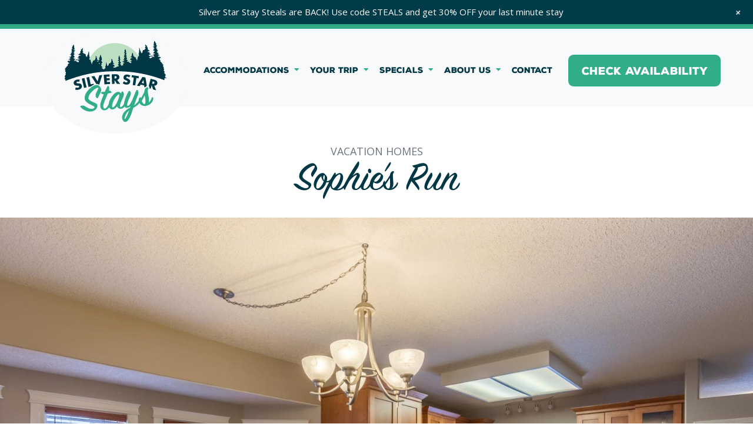

--- FILE ---
content_type: text/html; charset=UTF-8
request_url: https://silverstarstays.com/accommodation/sophies-run
body_size: 23540
content:
<!DOCTYPE html>
<html lang="en-US">
<head>
    <meta charset="UTF-8">
    <meta http-equiv="X-UA-Compatible" content="IE=edge">
    <meta name="viewport" content="width=device-width, initial-scale=1, shrink-to-fit=no">
    <meta name="mobile-web-app-capable" content="yes">
    <meta name="apple-mobile-web-app-capable" content="yes">
    <meta name="apple-mobile-web-app-title"
          content="Silver Star Stays - Personalized Vacation Rentals and Accommodations">
    <link rel="profile" href="https://gmpg.org/xfn/11">
    <link rel="pingback" href="https://silverstarstays.com/xmlrpc.php">

    <link rel="apple-touch-icon-precomposed" sizes="144x144"
          href="https://silverstarstays.com/apple-touch-icon-144x144.png"/>
    <link rel="apple-touch-icon-precomposed" sizes="152x152"
          href="https://silverstarstays.com/apple-touch-icon-152x152.png"/>
    <link rel="icon" type="image/png" href="https://silverstarstays.com/favicon-32x32.png" sizes="32x32"/>
    <link rel="icon" type="image/png" href="https://silverstarstays.com/favicon-16x16.png" sizes="16x16"/>

    <link href="https://fonts.googleapis.com/css?family=Open+Sans:400,700" rel="stylesheet">
    <link rel="stylesheet" href="https://use.typekit.net/mpt3lzj.css">

    <link rel="stylesheet" href="https://use.fontawesome.com/releases/v5.8.1/css/all.css"
          integrity="sha384-50oBUHEmvpQ+1lW4y57PTFmhCaXp0ML5d60M1M7uH2+nqUivzIebhndOJK28anvf" crossorigin="anonymous">

    <!-- Global site tag (gtag.js) - Google Analytics -->
    <script async src="https://www.googletagmanager.com/gtag/js?id=UA-2271929-63"></script>
    <script>
        window.dataLayer = window.dataLayer || [];
        function gtag(){dataLayer.push(arguments);}
        gtag('js', new Date());

        gtag('config', 'UA-2271929-63');
    </script>

    <meta name='robots' content='index, follow, max-image-preview:large, max-snippet:-1, max-video-preview:-1' />

	<!-- This site is optimized with the Yoast SEO plugin v26.5 - https://yoast.com/wordpress/plugins/seo/ -->
	<title>Sophie&#039;s Run &#8211; Silver Star Stays &#8211; Pet Friendly Accommodations &#8211; Resort Rentals</title>
	<meta name="description" content="Ski right from the back door in this home nestled in the trees. Pet-friendly, private hot tub, laundry, BBQ and gas fireplace." />
	<link rel="canonical" href="https://silverstarstays.com/accommodation/sophies-run" />
	<meta property="og:locale" content="en_US" />
	<meta property="og:type" content="article" />
	<meta property="og:title" content="Sophie&#039;s Run &#8211; Silver Star Stays &#8211; Pet Friendly Accommodations &#8211; Resort Rentals" />
	<meta property="og:description" content="Ski right from the back door in this home nestled in the trees. Pet-friendly, private hot tub, laundry, BBQ and gas fireplace." />
	<meta property="og:url" content="https://silverstarstays.com/accommodation/sophies-run" />
	<meta property="og:site_name" content="Silver Star Stays" />
	<meta property="article:publisher" content="https://www.facebook.com/SilverStarStays" />
	<meta property="article:modified_time" content="2026-01-28T14:15:09+00:00" />
	<meta property="og:image" content="https://silverstarstays.com/wp-content/uploads/2023/06/Kitchen-Island-3-scaled.jpg" />
	<meta property="og:image:width" content="2560" />
	<meta property="og:image:height" content="1707" />
	<meta property="og:image:type" content="image/jpeg" />
	<meta name="twitter:card" content="summary_large_image" />
	<meta name="twitter:label1" content="Est. reading time" />
	<meta name="twitter:data1" content="2 minutes" />
	<script type="application/ld+json" class="yoast-schema-graph">{"@context":"https://schema.org","@graph":[{"@type":"WebPage","@id":"https://silverstarstays.com/accommodation/sophies-run","url":"https://silverstarstays.com/accommodation/sophies-run","name":"Sophie's Run &#8211; Silver Star Stays &#8211; Pet Friendly Accommodations &#8211; Resort Rentals","isPartOf":{"@id":"https://silverstarstays.com/#website"},"primaryImageOfPage":{"@id":"https://silverstarstays.com/accommodation/sophies-run#primaryimage"},"image":{"@id":"https://silverstarstays.com/accommodation/sophies-run#primaryimage"},"thumbnailUrl":"https://silverstarstays.com/wp-content/uploads/2023/06/Kitchen-Island-3-scaled.jpg","datePublished":"2023-06-21T19:36:04+00:00","dateModified":"2026-01-28T14:15:09+00:00","description":"Ski right from the back door in this home nestled in the trees. Pet-friendly, private hot tub, laundry, BBQ and gas fireplace.","breadcrumb":{"@id":"https://silverstarstays.com/accommodation/sophies-run#breadcrumb"},"inLanguage":"en-US","potentialAction":[{"@type":"ReadAction","target":["https://silverstarstays.com/accommodation/sophies-run"]}]},{"@type":"ImageObject","inLanguage":"en-US","@id":"https://silverstarstays.com/accommodation/sophies-run#primaryimage","url":"https://silverstarstays.com/wp-content/uploads/2023/06/Kitchen-Island-3-scaled.jpg","contentUrl":"https://silverstarstays.com/wp-content/uploads/2023/06/Kitchen-Island-3-scaled.jpg","width":2560,"height":1707,"caption":"Kitchen Island"},{"@type":"BreadcrumbList","@id":"https://silverstarstays.com/accommodation/sophies-run#breadcrumb","itemListElement":[{"@type":"ListItem","position":1,"name":"Home","item":"https://silverstarstays.com/"},{"@type":"ListItem","position":2,"name":"Accommodation Types","item":"https://silverstarstays.com/accommodation"},{"@type":"ListItem","position":3,"name":"Sophie&#8217;s Run"}]},{"@type":"WebSite","@id":"https://silverstarstays.com/#website","url":"https://silverstarstays.com/","name":"Silver Star Stays","description":"Personalized Vacation Rentals and Accommodations","publisher":{"@id":"https://silverstarstays.com/#organization"},"potentialAction":[{"@type":"SearchAction","target":{"@type":"EntryPoint","urlTemplate":"https://silverstarstays.com/?s={search_term_string}"},"query-input":{"@type":"PropertyValueSpecification","valueRequired":true,"valueName":"search_term_string"}}],"inLanguage":"en-US"},{"@type":"Organization","@id":"https://silverstarstays.com/#organization","name":"Silver Star Stays","url":"https://silverstarstays.com/","logo":{"@type":"ImageObject","inLanguage":"en-US","@id":"https://silverstarstays.com/#/schema/logo/image/","url":"https://silverstarstays.com/wp-content/uploads/2019/05/logo.png","contentUrl":"https://silverstarstays.com/wp-content/uploads/2019/05/logo.png","width":600,"height":450,"caption":"Silver Star Stays"},"image":{"@id":"https://silverstarstays.com/#/schema/logo/image/"},"sameAs":["https://www.facebook.com/SilverStarStays"]}]}</script>
	<!-- / Yoast SEO plugin. -->


<link rel='dns-prefetch' href='//www.google.com' />
<link rel="alternate" title="oEmbed (JSON)" type="application/json+oembed" href="https://silverstarstays.com/wp-json/oembed/1.0/embed?url=https%3A%2F%2Fsilverstarstays.com%2Faccommodation%2Fsophies-run" />
<link rel="alternate" title="oEmbed (XML)" type="text/xml+oembed" href="https://silverstarstays.com/wp-json/oembed/1.0/embed?url=https%3A%2F%2Fsilverstarstays.com%2Faccommodation%2Fsophies-run&#038;format=xml" />
<style id='wp-img-auto-sizes-contain-inline-css' type='text/css'>
img:is([sizes=auto i],[sizes^="auto," i]){contain-intrinsic-size:3000px 1500px}
/*# sourceURL=wp-img-auto-sizes-contain-inline-css */
</style>
<link rel='stylesheet' id='wc-elavon-vm-checkout-block-css' href='https://silverstarstays.com/wp-content/plugins/woocommerce-gateway-elavon/assets/css/blocks/wc-elavon-vm-checkout-block.css?ver=2.14.0' type='text/css' media='all' />

<link rel='stylesheet' id='wp-notification-bars-css' href='https://silverstarstays.com/wp-content/plugins/wp-notification-bars/public/css/wp-notification-bars-public.css?ver=1.0.12' type='text/css' media='all' />
<link rel='stylesheet' id='tribe-events-pro-mini-calendar-block-styles-css' href='https://silverstarstays.com/wp-content/plugins/events-calendar-pro/build/css/tribe-events-pro-mini-calendar-block.css?ver=7.7.11' type='text/css' media='all' />
<link rel='stylesheet' id='wp-block-library-css' href='https://silverstarstays.com/wp-includes/css/dist/block-library/style.min.css?ver=44760d36817f4ff2b74f943fabaa4935' type='text/css' media='all' />
<style id='wp-block-library-inline-css' type='text/css'>
/*wp_block_styles_on_demand_placeholder:69823c5f0a5af*/
/*# sourceURL=wp-block-library-inline-css */
</style>
<style id='classic-theme-styles-inline-css' type='text/css'>
/*! This file is auto-generated */
.wp-block-button__link{color:#fff;background-color:#32373c;border-radius:9999px;box-shadow:none;text-decoration:none;padding:calc(.667em + 2px) calc(1.333em + 2px);font-size:1.125em}.wp-block-file__button{background:#32373c;color:#fff;text-decoration:none}
/*# sourceURL=/wp-includes/css/classic-themes.min.css */
</style>
<link rel='stylesheet' id='mphb-kbwood-datepick-css-css' href='https://silverstarstays.com/wp-content/plugins/motopress-hotel-booking/vendors/kbwood/datepick/jquery.datepick.css?ver=5.2.4' type='text/css' media='all' />
<link rel='stylesheet' id='mphb-kbwood-datepick-theme-css' href='https://silverstarstays.com/wp-content/plugins/motopress-hotel-booking/assets/css/datepick-themes/mphb-datepicker-turquoise.css?ver=5.2.4' type='text/css' media='all' />
<link rel='stylesheet' id='mphb-css' href='https://silverstarstays.com/wp-content/plugins/motopress-hotel-booking/assets/css/mphb.min.css?ver=5.2.4' type='text/css' media='all' />
<link rel='stylesheet' id='mphbs-styles-css' href='https://silverstarstays.com/wp-content/plugins/mphb-styles/assets/css/style.css?ver=1.1.5' type='text/css' media='all' />
<style id='woocommerce-inline-inline-css' type='text/css'>
.woocommerce form .form-row .required { visibility: visible; }
/*# sourceURL=woocommerce-inline-inline-css */
</style>
<link rel='stylesheet' id='brands-styles-css' href='https://silverstarstays.com/wp-content/plugins/woocommerce/assets/css/brands.css?ver=10.3.6' type='text/css' media='all' />
<link rel='stylesheet' id='style_file-css' href='https://silverstarstays.com/wp-content/themes/silverstarstays/style/style.css?ver=1764879672' type='text/css' media='all' />
<script type="text/javascript" src="https://silverstarstays.com/wp-includes/js/jquery/jquery.min.js?ver=3.7.1" id="jquery-core-js"></script>
<script type="text/javascript" src="https://silverstarstays.com/wp-includes/js/jquery/jquery-migrate.min.js?ver=3.4.1" id="jquery-migrate-js"></script>
<script type="text/javascript" src="https://silverstarstays.com/wp-content/plugins/recaptcha-woo/js/rcfwc.js?ver=1.0" id="rcfwc-js-js" defer="defer" data-wp-strategy="defer"></script>
<script type="text/javascript" src="https://www.google.com/recaptcha/api.js?hl=en_US" id="recaptcha-js" defer="defer" data-wp-strategy="defer"></script>
<script type="text/javascript" src="https://silverstarstays.com/wp-content/plugins/wp-notification-bars/public/js/wp-notification-bars-public.js?ver=1.0.12" id="wp-notification-bars-js"></script>
<script type="text/javascript" src="https://silverstarstays.com/wp-content/themes/silverstarstays/js/header-bundle.js?ver=1761934636" id="header_js-js"></script>
<link rel="https://api.w.org/" href="https://silverstarstays.com/wp-json/" /><link rel="alternate" title="JSON" type="application/json" href="https://silverstarstays.com/wp-json/wp/v2/mphb_room_type/14605" /><link rel="EditURI" type="application/rsd+xml" title="RSD" href="https://silverstarstays.com/xmlrpc.php?rsd" />
<link rel='shortlink' href='https://silverstarstays.com/?p=14605' />
<!-- Google Tag Manager -->
<script>(function(w,d,s,l,i){w[l]=w[l]||[];w[l].push({'gtm.start':
new Date().getTime(),event:'gtm.js'});var f=d.getElementsByTagName(s)[0],
j=d.createElement(s),dl=l!='dataLayer'?'&l='+l:'';j.async=true;j.src=
'https://www.googletagmanager.com/gtm.js?id='+i+dl;f.parentNode.insertBefore(j,f);
})(window,document,'script','dataLayer','GTM-WK5PCDH');</script>
<!-- End Google Tag Manager -->
<!-- Facebook Pixel Code -->
<script>
  !function(f,b,e,v,n,t,s)
  {if(f.fbq)return;n=f.fbq=function(){n.callMethod?
  n.callMethod.apply(n,arguments):n.queue.push(arguments)};
  if(!f._fbq)f._fbq=n;n.push=n;n.loaded=!0;n.version='2.0';
  n.queue=[];t=b.createElement(e);t.async=!0;
  t.src=v;s=b.getElementsByTagName(e)[0];
  s.parentNode.insertBefore(t,s)}(window, document,'script',
  'https://connect.facebook.net/en_US/fbevents.js');
  fbq('init', '142484777960710');
  fbq('track', 'PageView');
</script>
<noscript><img height="1" width="1" style="display:none"
  src="https://www.facebook.com/tr?id=142484777960710&ev=PageView&noscript=1"
/></noscript>
<!-- End Facebook Pixel Code -->

<!-- Meta Pixel Code -->
<script>
!function(f,b,e,v,n,t,s)
{if(f.fbq)return;n=f.fbq=function(){n.callMethod?
n.callMethod.apply(n,arguments):n.queue.push(arguments)};
if(!f._fbq)f._fbq=n;n.push=n;n.loaded=!0;n.version='2.0';
n.queue=[];t=b.createElement(e);t.async=!0;
t.src=v;s=b.getElementsByTagName(e)[0];
s.parentNode.insertBefore(t,s)}(window, document,'script',
'https://connect.facebook.net/en_US/fbevents.js');
fbq('init', '1545607965820070');
fbq('track', 'Accomodation Purchase');
</script>
<noscript><img height="1" width="1" style="display:none"
src="https://www.facebook.com/tr?id=1545607965820070&ev=PageView&noscript=1"
/></noscript>
<!-- End Meta Pixel Code –>
<!-- Meta Pixel Code -->
<script>
!function(f,b,e,v,n,t,s)
{if(f.fbq)return;n=f.fbq=function(){n.callMethod?
n.callMethod.apply(n,arguments):n.queue.push(arguments)};
if(!f._fbq)f._fbq=n;n.push=n;n.loaded=!0;n.version='2.0';
n.queue=[];t=b.createElement(e);t.async=!0;
t.src=v;s=b.getElementsByTagName(e)[0];
s.parentNode.insertBefore(t,s)}(window, document,'script',
'https://connect.facebook.net/en_US/fbevents.js');
fbq('init', '1545607965820070');
fbq('track',  'Experience Purchase');
</script>
<noscript><img height="1" width="1" style="display:none"
src="https://www.facebook.com/tr?id=1545607965820070&ev=PageView&noscript=1"
/></noscript>
<!-- End Meta Pixel Code –>

<!-- Google tag (gtag.js) -->
<script async src="https://www.googletagmanager.com/gtag/js?id=AW-10842726844"></script>
<script>
  window.dataLayer = window.dataLayer || [];
  function gtag(){dataLayer.push(arguments);}
  gtag('js', new Date());

  gtag('config', 'AW-10842726844');
</script>

<script>
   gtag('event', 'conversion', {'send_to': 'AW-10842726844/8qnkCN2NgZQYELzDm7Io',
   'value': 1.0,
   'currency': 'USD'
   });
 </script>

<!-- Event snippet for Accomodation Purchase conversion page -->
<script>
  gtag('event', 'conversion', {
      'send_to': 'AW-10842726844/d5VNCNj_gvsYELzDm7Io',
      'value': 1.0,
      'currency': 'CAD',
      'transaction_id': ''
  });
</script>

<!-- Event snippet for Experience Purchase conversion page -->
<script>
  gtag('event', 'conversion', {
      'send_to': 'AW-10842726844/qoh8CNv_gvsYELzDm7Io',
      'value': 1.0,
      'currency': 'CAD',
      'transaction_id': ''
  });
</script>

<!-- Hotjar Tracking Code for Silver Star Stays -->
<script>
    (function(h,o,t,j,a,r){
        h.hj=h.hj||function(){(h.hj.q=h.hj.q||[]).push(arguments)};
        h._hjSettings={hjid:5206930,hjsv:6};
        a=o.getElementsByTagName('head')[0];
        r=o.createElement('script');r.async=1;
        r.src=t+h._hjSettings.hjid+j+h._hjSettings.hjsv;
        a.appendChild(r);
    })(window,document,'https://static.hotjar.com/c/hotjar-','.js?sv=');
</script><meta name="tec-api-version" content="v1"><meta name="tec-api-origin" content="https://silverstarstays.com"><link rel="alternate" href="https://silverstarstays.com/wp-json/tribe/events/v1/" />	<noscript><style>.woocommerce-product-gallery{ opacity: 1 !important; }</style></noscript>
	<script>// Mobile Filter Accordion Functionality
document.addEventListener('DOMContentLoaded', function() {
    if (window.innerWidth <= 768) {
        const searchForm = document.querySelector('.mphb_sc_search-form');
        
        if (searchForm) {
            // Create accordion toggle button
            const toggleButton = document.createElement('button');
            toggleButton.type = 'button';
            toggleButton.className = 'mphb-advanced-filters-toggle';
            toggleButton.innerHTML = 'ADVANCED FILTERS';
            
            // Create container for advanced filters
            const advancedContainer = document.createElement('div');
            advancedContainer.className = 'mphb-advanced-filters-container';
            
            // Get all advanced filter fields
            const advancedFields = [
                searchForm.querySelector('.mphb_sc_search-accommodations-type'),
                searchForm.querySelector('.mphb_sc_search-bedrooms'),
                searchForm.querySelector('.mphb_sc_search-washrooms'),
                searchForm.querySelector('.mphb_sc_search-pet-friendly'),
                searchForm.querySelector('.mphb_sc_search-shared-hot-tub'),
                searchForm.querySelector('.mphb_sc_search-ac')
            ];
            
            // Move advanced fields into container
            advancedFields.forEach(field => {
                if (field) {
                    advancedContainer.appendChild(field);
                }
            });
            
            // Insert after guests field
            const guestsField = searchForm.querySelector('.mphb_sc_search-guests');
            if (guestsField) {
                guestsField.insertAdjacentElement('afterend', toggleButton);
                toggleButton.insertAdjacentElement('afterend', advancedContainer);
            }
            
            // Toggle accordion
            toggleButton.addEventListener('click', function() {
                this.classList.toggle('active');
                advancedContainer.classList.toggle('open');
            });
        }
    }
});</script><style class="wpcode-css-snippet">a.nav-link.dropdown-toggle span.caret{
	right:0.55rem;
}</style><style>
/* Base styles for the sticky container */
div.page-leftside.listing-page-sidemenu {
    width: 300px;
    box-sizing: border-box;
    transition: transform 0.2s ease;
}
div.page-leftside.listing-page-sidemenu div.mphb_sc_search-wrapper form.mphb_sc_search-form p {
    margin-bottom: 12px;
}
div.page-leftside.listing-page-sidemenu h3.clr-drkgreen {
    margin-bottom: 5px;
}
p.mphb_sc_search-submit-button-wrapper {
    margin-bottom: 0px;
}
</style>

<script>
document.addEventListener("DOMContentLoaded", () => {
    // Only run this code if viewport width is greater than 768px
    if (window.innerWidth <= 768) return;

    const sidebar = document.querySelector("div.page-leftside.listing-page-sidemenu");
    if (!sidebar) return;

    const sidebarContainer = sidebar.parentElement;
    const containerTop = sidebarContainer.offsetTop;
    const containerHeight = sidebarContainer.offsetHeight;
    const sidebarHeight = sidebar.offsetHeight;
    const viewportHeight = window.innerHeight;

    const triggerScroll = 400;
    const topOffset = 80;
    const bottomOffset = 80;
    const maxOffset = sidebarHeight - viewportHeight + bottomOffset;
    let sidebarOffset = 0;
    let lastScrollTop = 0;

    window.addEventListener("scroll", () => {
        const currentScrollTop = window.scrollY;

        if (currentScrollTop < triggerScroll || currentScrollTop < containerTop) {
            sidebar.style.position = "absolute";
            sidebar.style.top = "0";
            sidebarOffset = 0;
            return;
        }

        if (currentScrollTop > containerTop + containerHeight - viewportHeight + bottomOffset) {
            sidebar.style.position = "absolute";
            sidebar.style.top = `${containerHeight - sidebarHeight - bottomOffset}px`;
            return;
        }

        sidebar.style.position = "fixed";
        sidebar.style.top = `${topOffset}px`;

        const scrollDelta = currentScrollTop - lastScrollTop;
        sidebarOffset = Math.min(Math.max(sidebarOffset + scrollDelta, 0), maxOffset);
        sidebar.style.transform = `translateY(${-sidebarOffset}px)`;
        lastScrollTop = currentScrollTop;
    });
});
</script><style>
	#back-to-top {
		display: none;
		position: fixed;
		z-index:15;
		bottom: 20px;
		right: 20px;
		background-color: rgba(0, 55, 68, 0.7);
		color: #fff;
		width: 50px;
		height: 50px;
		text-align: center;
		border-radius: 25px;
		line-height: 40px;
		cursor: pointer;
		transition: display 0.3s ease, background-color 300ms ease;
		border: none;
		padding: 0;
	}

	#back-to-top:hover {
		background-color: rgba(0, 55, 68, 1);
	}
</style>

<button id="back-to-top">▲</button>

<script>
	var backToTop = document.getElementById( 'back-to-top' );

	window.addEventListener( 'scroll', function () {
		if ( document.body.scrollTop > 2000 || document.documentElement.scrollTop > 2000 ) {
			backToTop.style.display = 'block';
		} else {
			backToTop.style.display = 'none';
		}
	} );

	backToTop.addEventListener( 'click', function ( e ) {
		e.preventDefault();
		window.scrollTo( {top: 0, behavior: 'smooth'} );
	} );
</script>		<style type="text/css" id="wp-custom-css">
			
.page-id-1541 .section--page .container {
max-width: 860px
}
.single-tribe_events .tribe-events-event-image,
.single-tribe_events .tribe-events-event-image img{
	display:none;
}
.single-tribe_events #tribe-events-pg-template {
	padding-top: 80px;
}
.single-tribe_events .tribe-events-c-subscribe-dropdown {
	margin-top:0;
}

/* Homepage - forcing BG URL */
@media only screen and (min-width: 992px) {

.home_cta_image_manual.right-half-bgimg{
		background-image:url(https://silverstarstays.com/wp-content/uploads/2022/12/Whole-House.jpg)!important;
}

.home_cta_image_manual.left-half-bgimg{
	background-image:url(https://silverstarstays.com/wp-content/uploads/2022/12/Exterior-Back-from-Ski-Way.jpg)!important;
}
}
/* removing clickable category in search results */

.mphb-attribute-value span a{
	pointer-events: none;
    cursor: default;
    text-decoration: none;
    color: inherit; /* Ensures the text looks the same as plain text */
}

/* search results area height fix because of search bar issue*/

div.listing-page-listing{
	min-height:1000px;
}

/* Motopress Calendar applying brand colours*/
div.datepick.datepick-multi.mphb-datepicker-turquoise{
	 --mphb-selected-date-bg: #003b49;
}
.mphb-calendar td .mphb-date-check-out {
  background: linear-gradient(to top left,var(--mphb-available-date-bg,#cef093) 0,var(--mphb-available-date-bg,#cef093) 50%,#ea4234 50%,#ea4234 100%);
}
.mphb-calendar td .mphb-date-check-in {
  background: linear-gradient(to bottom right,var(--mphb-available-date-bg,#cef093) 0,var(--mphb-available-date-bg,#cef093) 50%,#ea4234 50%,#ea4234 100%);
}

/* Hide ONLY Advanced Filters accordion on homepage */
@media (max-width: 768px) {
    body.home .mphb-advanced-filters-toggle,
    body.front-page .mphb-advanced-filters-toggle,
    body.home .mphb-advanced-filters-container,
    body.front-page .mphb-advanced-filters-container {
        display: none !important;
    }
}


/* Mobile Filter Styles - Accordion Design */
@media (max-width: 768px) {
    .page-leftside.listing-page-sidemenu {
        width: 100% !important;
        max-width: 100% !important;
        padding: 20px !important;
        margin: 24px 0 24px 0 !important; /* Equal top and bottom margin */
        background-color: #d4e8e0 !important;
        box-sizing: border-box;
    }
    
    /* Hide title and instructions on mobile */
    .page-leftside.listing-page-sidemenu > h3,
    .page-leftside.listing-page-sidemenu > p {
        display: none !important;
    }
    
    /* Show only Check-in, Check-out, and Guests by default */
    .mphb_sc_search-check-in-date,
    .mphb_sc_search-check-out-date,
    .mphb_sc_search-guests {
        display: flex !important;
        align-items: center;
        justify-content: space-between;
        gap: 12px;
        margin-bottom: 12px !important;
    }
    
    /* Style the visible field labels - inline left side */
    .mphb_sc_search-check-in-date label,
    .mphb_sc_search-check-out-date label,
    .mphb_sc_search-guests label {
        display: block;
        font-weight: 600;
        font-size: 12px;
        color: #1a1a1a;
        text-transform: uppercase;
        white-space: nowrap;
        margin: 0;
        min-width: 90px;
        flex-shrink: 0;
    }
    
    /* Remove br tags effect */
    .mphb_sc_search-check-in-date br,
    .mphb_sc_search-check-out-date br,
    .mphb_sc_search-guests br {
        display: none;
    }
    
    /* Hide abbr (asterisk) */
    .mphb_sc_search-check-in-date abbr,
    .mphb_sc_search-check-out-date abbr {
        display: none;
    }
    
    /* Input fields - inline right side */
    .mphb_sc_search-check-in-date input,
    .mphb_sc_search-check-out-date input,
    .mphb_sc_search-guests select {
        flex: 1;
        padding: 10px 14px;
        border: none;
        border-radius: 8px;
        background-color: white;
        font-size: 15px;
        box-sizing: border-box;
    }
    
    /* Hide Adults and Children fields */
    .mphb_sc_search-adults,
    .mphb_sc_search-children {
        display: none !important;
    }
    
    /* Advanced Filters Accordion Button */
    .mphb-advanced-filters-toggle {
        width: 100%;
        padding: 14px 16px;
        background-color: #c5d8d4 !important;
        border: none;
        border-radius: 8px;
        font-weight: 700;
        font-size: 13px;
        color: #1a1a1a;
        text-transform: uppercase;
        cursor: pointer;
        display: flex;
        justify-content: space-between;
        align-items: center;
        margin-bottom: 0;
        margin-top: 4px;
        transition: background-color 0.3s ease;
    }
    
    .mphb-advanced-filters-toggle::after {
        content: '▼';
        font-size: 11px;
        transition: transform 0.3s ease;
    }
    
    .mphb-advanced-filters-toggle.active::after {
        transform: rotate(180deg);
    }
    
    /* Advanced filters container */
    .mphb-advanced-filters-container {
        background-color: #c5d8d4 !important;
        border-radius: 0 0 8px 8px;
        padding: 0;
        overflow: hidden;
        max-height: 0;
        transition: max-height 0.3s ease, padding 0.3s ease;
    }
    
    .mphb-advanced-filters-container.open {
        max-height: 2000px;
        padding: 16px;
        padding-top: 12px;
    }
    
    /* Hide advanced filters by default */
    .mphb_sc_search-accommodations-type,
    .mphb_sc_search-bedrooms,
    .mphb_sc_search-washrooms,
    .mphb_sc_search-pet-friendly,
    .mphb_sc_search-shared-hot-tub,
    .mphb_sc_search-ac {
        display: none;
        margin-bottom: 12px;
    }
    
    /* Show advanced filters when accordion is open - INLINE LAYOUT */
    .mphb-advanced-filters-container.open .mphb_sc_search-accommodations-type,
    .mphb-advanced-filters-container.open .mphb_sc_search-bedrooms,
    .mphb-advanced-filters-container.open .mphb_sc_search-washrooms,
    .mphb-advanced-filters-container.open .mphb_sc_search-pet-friendly,
    .mphb-advanced-filters-container.open .mphb_sc_search-shared-hot-tub,
    .mphb-advanced-filters-container.open .mphb_sc_search-ac {
        display: flex !important;
        align-items: center;
        justify-content: space-between;
        gap: 12px;
    }
    
    /* Remove bottom margin from last field in accordion */
    .mphb-advanced-filters-container .mphb_sc_search-ac {
        margin-bottom: 0 !important;
    }
    
    /* Style advanced filter labels - inline left side - ALL SAME WIDTH */
    .mphb_sc_search-accommodations-type label,
    .mphb_sc_search-bedrooms label,
    .mphb_sc_search-washrooms label,
    .mphb_sc_search-pet-friendly label,
    .mphb_sc_search-shared-hot-tub label,
    .mphb_sc_search-ac label {
        display: block;
        font-weight: 600;
        font-size: 11px;
        color: #1a1a1a;
        text-transform: uppercase;
        white-space: nowrap;
        margin: 0;
        width: 130px; /* Fixed width instead of min-width */
        flex-shrink: 0;
    }
    
    /* Change "Accommodations Type" to "Stay Type" on mobile - PROPERLY REPLACE */
    .mphb_sc_search-accommodations-type label {
        text-indent: -9999px; /* Hide original text */
        line-height: 0; /* Collapse the height */
    }
    
    .mphb_sc_search-accommodations-type label::after {
        content: 'STAY TYPE';
        text-indent: 0;
        display: block;
        line-height: normal;
    }
    
    /* Remove br tags effect in advanced filters */
    .mphb_sc_search-accommodations-type br,
    .mphb_sc_search-bedrooms br,
    .mphb_sc_search-washrooms br,
    .mphb_sc_search-pet-friendly br,
    .mphb_sc_search-shared-hot-tub br,
    .mphb_sc_search-ac br {
        display: none;
    }
    
    /* Advanced filter select fields - inline right side - ALL SAME WIDTH */
    .mphb_sc_search-accommodations-type select,
    .mphb_sc_search-bedrooms select,
    .mphb_sc_search-washrooms select,
    .mphb_sc_search-pet-friendly select,
    .mphb_sc_search-shared-hot-tub select,
    .mphb_sc_search-ac select {
        flex: 1;
        max-width: none !important; /* Remove any max-width restrictions */
        padding: 10px 14px;
        border: none;
        border-radius: 8px;
        background-color: white;
        font-size: 15px;
        box-sizing: border-box;
    }
    
    /* Hide required fields tip */
    .mphb-required-fields-tip {
        display: none !important;
    }
    
    /* Hide hidden inputs */
    #mphb_check_in_date-mphb-search-form-69062e8d9de67-hidden,
    #mphb_check_out_date-mphb-search-form-69062e8d9de67-hidden {
        display: none;
    }
    
    /* Search button styling */
    .mphb_sc_search-submit-button-wrapper {
        margin-top: 16px !important;
        margin-bottom: 0 !important;
    }
    
    .mphb_sc_search-submit-button-wrapper input[type="submit"] {
        width: 100%;
        padding: 16px;
        background-color: #3fb592 !important;
        color: white !important;
        border: none;
        border-radius: 8px;
        font-size: 16px;
        font-weight: 700;
        text-transform: uppercase;
        cursor: pointer;
        transition: background-color 0.3s ease;
    }
    
    .mphb_sc_search-submit-button-wrapper input[type="submit"]:hover {
        background-color: #359d7f !important;
    }
}

/* Mobile Property Card - WITH BORDERS - ONLY FOR LISTING PAGE */
@media (max-width: 768px) {
    
    /* Page background - Light mint green */
    body:not(.single-mphb_room_type),
    body:not(.single-mphb_room_type) .listing-page-listing,
    body:not(.single-mphb_room_type) .page-leftside + div,
    body:not(.single-mphb_room_type) #main,
    body:not(.single-mphb_room_type) .content-area,
    body:not(.single-mphb_room_type) .site-content,
    body:not(.single-mphb_room_type) .site-main,
    body:not(.single-mphb_room_type) .mphb-rooms-loop {
        background: #edf8ef !important;
        padding: 0 !important;
    }
    
    /* Card container - transparent to show page background */
    body:not(.single-mphb_room_type) .mphb-room-type {
        background: transparent !important;
        border-radius: 0 !important;
        margin: 0 0 5px 0 !important;
        padding: 0 !important;
        overflow: visible !important;
        display: block !important;
        box-shadow: none !important;
    }
    
    /* Image container - border on all sides */
    body:not(.single-mphb_room_type) .listing-block-img {
        width: 100% !important;
        margin: 0 !important;
        padding: 0 !important;
        display: block !important;
        line-height: 0 !important;
        background: transparent !important;
        height: auto !important;
        overflow: hidden !important;
        border-top: 0.5rem solid #ecf8ee !important;
        border-left: 0.5rem solid #ecf8ee !important;
        border-right: 0.5rem solid #ecf8ee !important;
        border-radius: 16px 16px 0 0 !important;
    }
    
    body:not(.single-mphb_room_type) .listing-block-img .post-thumbnail {
        margin: 0 !important;
        padding: 0 !important;
        line-height: 0 !important;
        display: block !important;
        height: auto !important;
    }
    
    body:not(.single-mphb_room_type) .listing-block-img img {
        width: 100% !important;
        height: 200px !important;
        object-fit: cover !important;
        display: block !important;
        border-radius: 0 !important;
        margin: 0 !important;
        padding: 0 !important;
        vertical-align: bottom !important;
    }
    
    /* White content area - border on left, right, and bottom only */
    body:not(.single-mphb_room_type) .listing-block-content {
        background: white !important;
        padding: 12px !important;
        border-radius: 0 0 16px 16px !important;
        margin: -4px 0 0 0 !important;
        width: 100% !important;
        box-sizing: border-box !important;
        border-left: 0.5rem solid #ecf8ee !important;
        border-right: 0.5rem solid #ecf8ee !important;
        border-bottom: 0.5rem solid #ecf8ee !important;
    }
    
    /* Title */
    body:not(.single-mphb_room_type) .mphb-room-type-title {
        font-size: 20px !important;
        font-weight: 700 !important;
        text-transform: uppercase !important;
        margin: 0 0 6px 0 !important;
        line-height: 1.2 !important;
    }
    
    body:not(.single-mphb_room_type) .mphb-room-type-title a {
        color: #2cb896 !important;
        text-decoration: none !important;
    }
    
    /* Description */
    body:not(.single-mphb_room_type) .listing-block-content > p,
    body:not(.single-mphb_room_type) .listing-block-content > div:not(.mphb-room-type-title):not(.mphb-loop-room-type-attributes):not(.mphb-regular-price):not(.mphb-view-details-button-wrapper):not(.mphb-room-type-details-title) {
        font-size: 13px !important;
        color: #666 !important;
        line-height: 1.4 !important;
        margin: 0 0 14px 0 !important;
    }
    
    /* Hide Details heading */
    body:not(.single-mphb_room_type) .mphb-room-type-details-title {
        display: none !important;
    }
    
    /* Attributes - TWO INDEPENDENT COLUMNS */
    body:not(.single-mphb_room_type) .mphb-loop-room-type-attributes {
        display: grid !important;
        grid-template-columns: 1fr 1fr !important;
        grid-auto-flow: dense !important;
        gap: 2px 2px !important;
        list-style: none !important;
        padding: 10px 0 10px 0 !important;
        margin: 0 0 10px 0 !important;
        border-bottom: 1px solid #e0e0e0 !important;
        align-items: start !important;
    }
    
    /* Reset all list items */
    body:not(.single-mphb_room_type) .mphb-loop-room-type-attributes li {
        margin: 0 !important;
        padding: 0 !important;
        background: transparent !important;
        font-size: 10px !important;
        line-height: 1.4 !important;
        align-self: start !important;
        height: auto !important;
    }
    
    /* Column 1 items - LEFT */
    body:not(.single-mphb_room_type) .mphb-room-type-total-capacity { grid-column: 1; grid-row: 1; }
    body:not(.single-mphb_room_type) .mphb-room-type-size { grid-column: 1; grid-row: 2; }
    body:not(.single-mphb_room_type) .mphb-room-type-categories { grid-column: 1; grid-row: 3; }
    body:not(.single-mphb_room_type) .mphb-room-type-accommodations-type { grid-column: 1; grid-row: 3; }
    body:not(.single-mphb_room_type) .mphb-room-type-bedrooms { grid-column: 1; grid-row: 4; }
    body:not(.single-mphb_room_type) .mphb-room-type-location { grid-column: 1; grid-row: 5; }
    body:not(.single-mphb_room_type) .mphb-room-type-bathrooms { grid-column: 1; grid-row: 6; }
    body:not(.single-mphb_room_type) .mphb-room-type-washrooms { grid-column: 1; grid-row: 6; }
    body:not(.single-mphb_room_type) .mphb-room-type-pet-friendly { grid-column: 1; grid-row: 7; }
    
    /* Column 2 items - RIGHT */
    body:not(.single-mphb_room_type) .mphb-room-type-hot-tub { grid-column: 2; grid-row: 1; }
    body:not(.single-mphb_room_type) .mphb-room-type-shared-hot-tub { grid-column: 2; grid-row: 1; }
    body:not(.single-mphb_room_type) .mphb-room-type-laundry { grid-column: 2; grid-row: 2; }
    body:not(.single-mphb_room_type) .mphb-room-type-fireplace { grid-column: 2; grid-row: 3; }
    body:not(.single-mphb_room_type) .mphb-room-type-bbq { grid-column: 2; grid-row: 4; }
    body:not(.single-mphb_room_type) .mphb-room-type-ac { grid-column: 2; grid-row: 5; }
    body:not(.single-mphb_room_type) .mphb-room-type-parking { grid-column: 2; grid-row: 6; }
    body:not(.single-mphb_room_type) .mphb-room-type-garage { grid-column: 2; grid-row: 7; }
    
    /* Labels */
    body:not(.single-mphb_room_type) .mphb-attribute-title {
        display: inline !important;
        font-weight: 700 !important;
        font-size: 10px !important;
        color: #666 !important;
        text-transform: uppercase !important;
        margin-right: 1px !important;
        background: transparent !important;
    }
    
    /* Values */
    body:not(.single-mphb_room_type) .mphb-attribute-value {
        display: inline !important;
        font-size: 10px !important;
        color: #333 !important;
        font-weight: 400 !important;
        background: transparent !important;
    }
    
    /* Change "Categories" to "STAY TYPE" */
    body:not(.single-mphb_room_type) .mphb-room-type-categories .mphb-categories-title,
    body:not(.single-mphb_room_type) .mphb-room-type-accommodations-type .mphb-accommodations-type-title {
        font-size: 0 !important;
    }
    
    body:not(.single-mphb_room_type) .mphb-room-type-categories .mphb-categories-title::after,
    body:not(.single-mphb_room_type) .mphb-room-type-accommodations-type .mphb-accommodations-type-title::after {
        content: 'STAY TYPE:' !important;
        font-size: 10px !important;
        font-weight: 700 !important;
        color: #666 !important;
        text-transform: uppercase !important;
        margin-right: 3px !important;
    }
    
    /* STAY TYPE badges */
    body:not(.single-mphb_room_type) .mphb-room-type-categories .mphb-attribute-value,
    body:not(.single-mphb_room_type) .mphb-room-type-accommodations-type .mphb-attribute-value {
        background: transparent !important;
        display: inline !important;
    }
    
    body:not(.single-mphb_room_type) .mphb-room-type-categories .mphb-attribute-value span,
    body:not(.single-mphb_room_type) .mphb-room-type-categories .mphb-attribute-value a,
    body:not(.single-mphb_room_type) .mphb-room-type-accommodations-type .mphb-attribute-value span,
    body:not(.single-mphb_room_type) .mphb-room-type-accommodations-type .mphb-attribute-value a {
        display: inline-block !important;
        background-color: #17a2b8 !important;
        color: white !important;
        padding: 1px 2px !important;
        border-radius: 2px !important;
        font-weight: 600 !important;
        font-size: 9px !important;
        text-transform: uppercase !important;
        text-decoration: none !important;
        vertical-align: baseline !important;
        line-height: 1 !important;
        margin-left: 0px !important;
    }
    
    /* Remove backgrounds from other values */
    body:not(.single-mphb_room_type) .mphb-attribute-value span,
    body:not(.single-mphb_room_type) .mphb-attribute-value a {
        background: transparent !important;
    }
    
    /* Only Stay Type badges get background */
    body:not(.single-mphb_room_type) .mphb-room-type-categories .mphb-attribute-value > span,
    body:not(.single-mphb_room_type) .mphb-room-type-categories .mphb-attribute-value > a,
    body:not(.single-mphb_room_type) .mphb-room-type-accommodations-type .mphb-attribute-value > span,
    body:not(.single-mphb_room_type) .mphb-room-type-accommodations-type .mphb-attribute-value > a {
        background-color: #36b5a0 !important;
    }
    
    /* Price */
    body:not(.single-mphb_room_type) .mphb-regular-price {
        display: inline-block !important;
        width: 45% !important;
        vertical-align: middle !important;
        margin: 0 !important;
        padding: 0 !important;
    }
    
    body:not(.single-mphb_room_type) .mphb-regular-price strong {
        display: none !important;
    }
    
    body:not(.single-mphb_room_type) .mphb-regular-price .mphb-price {
        font-size: 25px !important;
        font-weight: 700 !important;
        color: #2cb896 !important;
        display: inline !important;
        line-height: 1 !important;
    }
    
    body:not(.single-mphb_room_type) .mphb-regular-price .mphb-price-period {
        font-size: 11px !important;
        color: #666 !important;
        display: inline !important;
        margin-left: 4px !important;
        border-bottom: 1px dotted #666 !important;
        text-decoration: none !important;
    }
    
    body:not(.single-mphb_room_type) .mphb-regular-price .mphb-tax-information {
        font-size: 10px !important;
        color: #999 !important;
        display: block !important;
        margin-top: 2px !important;
    }
    
    /* Button */
    body:not(.single-mphb_room_type) .mphb-view-details-button-wrapper {
        display: inline-block !important;
        width: 50% !important;
        text-align: right !important;
        vertical-align: middle !important;
        margin: 0 !important;
        padding: 0 !important;
    }
    
    body:not(.single-mphb_room_type) .mphb-view-details-button {
        background-color: #2cb896 !important;
        color: white !important;
        padding: 12px 20px !important;
        border-radius: 6px !important;
        text-transform: uppercase !important;
        font-weight: 700 !important;
        font-size: 12px !important;
        text-decoration: none !important;
        display: inline-block !important;
        border: none !important;
    }
    
    body:not(.single-mphb_room_type) .mphb-view-details-button:hover {
        background-color: #259a7d !important;
    }
}

/* Hide Amenities on ALL devices (desktop, tablet, mobile) */
.mphb-room-type-facilities {
    display: none !important;
}

@media (max-width: 768px) {
    .mphb-reservation-details,
    .mphb_sc_search_results-info {
        padding-left: 16px !important;
        padding-right: 16px !important;
    }
}

/* Fix notification bar on mobile */
@media (max-width: 768px) {
    /* Keep bar fixed at top */
    .mtsnb.mtsnb-top {
        position: fixed !important;
        top: 0 !important;
        left: 0 !important;
        right: 0 !important;
        width: 100% !important;
        z-index: 9999 !important;
    }
    
    /* REMOVE THE .mtsnb-hidden BLOCK - LET IT HIDE NATURALLY */
    
    /* Add padding to body when bar is shown */
    body.has-mtsnb,
    body.mtsnb-body-push {
        padding-top: 50px !important;
        transition: padding-top 0.3s ease !important;
    }
    
    /* Remove padding when bar is hidden */
    body.has-mtsnb .mtsnb.mtsnb-hidden ~ *,
    body:has(.mtsnb.mtsnb-hidden) {
        padding-top: 0 !important;
    }
    
    /* Make container responsive */
    .mtsnb .mtsnb-container {
        width: 100% !important;
        max-width: 100% !important;
        padding: 9px 30px !important;
        font-size: 15px !important;
    }
    
    /* Responsive text */
    .mtsnb .mtsnb-link,
    .mtsnb .mtsnb-text {
        font-size: 15px !important;
        line-height: 1.4 !important;
    }
}		</style>
		</head>

<body class="wp-singular mphb_room_type-template-default single single-mphb_room_type postid-14605 wp-theme-silverstarstays theme-silverstarstays woocommerce-no-js tribe-no-js">

<nav class="navbar navbar-expand-xl navbar-light bg-light">
    <div class="container d-flex flex-column flex-xl-row">

        <div class="nav-logo text-center mx-auto">
            <h1 class="mb-0">
                <a rel="home" href="https://silverstarstays.com/"
                   title="Silver Star Stays" itemprop="url">
                    <img src="https://silverstarstays.com/wp-content/themes/silverstarstays/images/logo.svg"
                         alt="Sandy Beach Lodge & Resort logo"
                         class="img-fluid navbar-main-logo">
                    <span class="sr-only">Silver Star Stays</span>
                </a>
            </h1>
        </div><!-- nav-logo -->

        <div class="toggle-btn-set d-flex d-xl-none">
            <button class="navbar-toggler ml-3 mb-0" type="button" data-toggle="collapse" data-target="#mainnav"
                    aria-controls="navbarSupportedContent" aria-expanded="false" aria-label="Toggle navigation">
                <i class="fas fa-bars"></i>
            </button>
        </div><!-- toggle-btn-set -->

        <div class="nahm d-xl-flex flex-xl-column align-items-end">
            <div id="mainnav" class="collapse navbar-collapse"><ul id="main-menu" class="navbar-nav ml-auto"><li id="menu-item-23412" class="menu-item menu-item-type-post_type menu-item-object-page menu-item-has-children nav-item menu-item-23412 dropdown"><a title="Accommodations" href="https://silverstarstays.com/accommodations" data-toggle="dropdown" class="nav-link dropdown-toggle">Accommodations <span class="caret"><i class="fas fa-caret-down"></i></span></a>
<ul class=" dropdown-menu" role="menu">
	<li id="menu-item-23468" class="menu-item menu-item-type-post_type menu-item-object-page nav-item menu-item-23468"><a title="View All" href="https://silverstarstays.com/accommodations" class="nav-link">View All</a></li>
	<li id="menu-item-23465" class="menu-item menu-item-type-post_type menu-item-object-page nav-item menu-item-23465"><a title="Creekside" href="https://silverstarstays.com/creekside" class="nav-link">Creekside</a></li>
	<li id="menu-item-23467" class="menu-item menu-item-type-post_type menu-item-object-page nav-item menu-item-23467"><a title="Grandview" href="https://silverstarstays.com/grandview" class="nav-link">Grandview</a></li>
	<li id="menu-item-23464" class="menu-item menu-item-type-post_type menu-item-object-page nav-item menu-item-23464"><a title="Private Suites" href="https://silverstarstays.com/private-suites" class="nav-link">Private Suites</a></li>
	<li id="menu-item-23461" class="menu-item menu-item-type-post_type menu-item-object-page nav-item menu-item-23461"><a title="Pinnacles" href="https://silverstarstays.com/pinnacles" class="nav-link">Pinnacles</a></li>
	<li id="menu-item-23463" class="menu-item menu-item-type-post_type menu-item-object-page nav-item menu-item-23463"><a title="Townhouses" href="https://silverstarstays.com/townhouses" class="nav-link">Townhouses</a></li>
	<li id="menu-item-23462" class="menu-item menu-item-type-post_type menu-item-object-page nav-item menu-item-23462"><a title="Vacation Homes" href="https://silverstarstays.com/vacation-homes" class="nav-link">Vacation Homes</a></li>
	<li id="menu-item-23466" class="menu-item menu-item-type-post_type menu-item-object-page nav-item menu-item-23466"><a title="Vernon" href="https://silverstarstays.com/vernon" class="nav-link">Vernon</a></li>
</ul>
</li>
<li id="menu-item-23393" class="menu-item menu-item-type-post_type menu-item-object-page menu-item-has-children nav-item menu-item-23393 dropdown"><a title="Your Trip" href="https://silverstarstays.com/your-trip" data-toggle="dropdown" class="nav-link dropdown-toggle">Your Trip <span class="caret"><i class="fas fa-caret-down"></i></span></a>
<ul class=" dropdown-menu" role="menu">
	<li id="menu-item-23394" class="menu-item menu-item-type-post_type menu-item-object-page nav-item menu-item-23394"><a title="Winter Fun and Information" href="https://silverstarstays.com/your-trip/winter-information" class="nav-link">Winter Fun and Information</a></li>
	<li id="menu-item-23395" class="menu-item menu-item-type-post_type menu-item-object-page nav-item menu-item-23395"><a title="Summer Fun and Info" href="https://silverstarstays.com/your-trip/summer-information" class="nav-link">Summer Fun and Info</a></li>
	<li id="menu-item-23396" class="menu-item menu-item-type-post_type menu-item-object-page nav-item menu-item-23396"><a title="Shuttle Services" href="https://silverstarstays.com/shuttle-services" class="nav-link">Shuttle Services</a></li>
	<li id="menu-item-23397" class="menu-item menu-item-type-post_type menu-item-object-page nav-item menu-item-23397"><a title="Kelowna Airport Accommodations" href="https://silverstarstays.com/kelowna-accomodations" class="nav-link">Kelowna Airport Accommodations</a></li>
	<li id="menu-item-23398" class="menu-item menu-item-type-post_type menu-item-object-page nav-item menu-item-23398"><a title="Heli-Skiing" href="https://silverstarstays.com/heli-skiing" class="nav-link">Heli-Skiing</a></li>
	<li id="menu-item-23399" class="menu-item menu-item-type-post_type menu-item-object-page nav-item menu-item-23399"><a title="Travel Insurance" href="https://silverstarstays.com/your-trip/travel-insurance" class="nav-link">Travel Insurance</a></li>
</ul>
</li>
<li id="menu-item-23400" class="menu-item menu-item-type-post_type menu-item-object-page menu-item-has-children nav-item menu-item-23400 dropdown"><a title="Specials" href="https://silverstarstays.com/specials" data-toggle="dropdown" class="nav-link dropdown-toggle">Specials <span class="caret"><i class="fas fa-caret-down"></i></span></a>
<ul class=" dropdown-menu" role="menu">
	<li id="menu-item-23402" class="menu-item menu-item-type-post_type menu-item-object-page nav-item menu-item-23402"><a title="Silver Star Stays Steals" href="https://silverstarstays.com/silver-star-stays-steals" class="nav-link">Silver Star Stays Steals</a></li>
	<li id="menu-item-23403" class="menu-item menu-item-type-post_type menu-item-object-page nav-item menu-item-23403"><a title="Year-Round Specials" href="https://silverstarstays.com/year-round-specials" class="nav-link">Year-Round Specials</a></li>
</ul>
</li>
<li id="menu-item-23405" class="menu-item menu-item-type-post_type menu-item-object-page menu-item-has-children nav-item menu-item-23405 dropdown"><a title="About Us" href="https://silverstarstays.com/about" data-toggle="dropdown" class="nav-link dropdown-toggle">About Us <span class="caret"><i class="fas fa-caret-down"></i></span></a>
<ul class=" dropdown-menu" role="menu">
	<li id="menu-item-23406" class="menu-item menu-item-type-post_type menu-item-object-page nav-item menu-item-23406"><a title="Who are we?" href="https://silverstarstays.com/about" class="nav-link">Who are we?</a></li>
	<li id="menu-item-23407" class="menu-item menu-item-type-post_type menu-item-object-page nav-item menu-item-23407"><a title="Property Owners" href="https://silverstarstays.com/about/booking-services" class="nav-link">Property Owners</a></li>
	<li id="menu-item-23408" class="menu-item menu-item-type-custom menu-item-object-custom nav-item menu-item-23408"><a title="Rates" target="_blank" href="https://silverstarstays.com/wp-content/uploads/2025/10/2025-2026-SSS-Rates-SSS-Rates.pdf" class="nav-link">Rates</a></li>
	<li id="menu-item-23409" class="menu-item menu-item-type-post_type menu-item-object-page nav-item menu-item-23409"><a title="Newsletter" href="https://silverstarstays.com/newsletter" class="nav-link">Newsletter</a></li>
	<li id="menu-item-32963" class="menu-item menu-item-type-post_type menu-item-object-page nav-item menu-item-32963"><a title="Silver Star Stays Owners" href="https://silverstarstays.com/silver-star-stays-owners" class="nav-link">Silver Star Stays Owners</a></li>
</ul>
</li>
<li id="menu-item-23410" class="menu-item menu-item-type-post_type menu-item-object-page nav-item menu-item-23410"><a title="Contact" href="https://silverstarstays.com/contact" class="nav-link">Contact</a></li>
<li id="menu-item-23411" class="menu-item menu-item-type-custom menu-item-object-custom nav-item menu-item-23411"><a title="Check Availability" href="https://silverstarstays.com/accommodations" class="nav-link">Check Availability</a></li>
</ul></div>        </div><!-- nahm -->

    </div><!-- container -->
</nav>

<div id="content">

<section class="section accommodation-titleblock">
    <div class="container">
        <div class="row">
            <div class="col-12 text-center">
                <p class="text-uppercase text-muted">Vacation Homes</p>
                <h1 class="ffs clr-drkgreen script-font">Sophie&#8217;s Run</h1>
            </div>
        </div>
    </div>
</section>


    <div class="container-fluid px-0">
        <div class="row no-gutters">
            <div class="col-12 sprmp-banner">
                <img width="2560" height="1707" src="https://silverstarstays.com/wp-content/uploads/2023/06/Kitchen-Island-3-scaled.jpg" class="img-fluid w-100 d-block wp-post-image" alt="Kitchen Island/sitting area of beautiful home nestled in the trees. Bright open windows, open concept living. Ski right out from the backyard to the skiway. Private hot tub, laundry, gas fireplace, BBQ on deck. Pet-friendly too!" decoding="async" fetchpriority="high" srcset="https://silverstarstays.com/wp-content/uploads/2023/06/Kitchen-Island-3-scaled.jpg 2560w, https://silverstarstays.com/wp-content/uploads/2023/06/Kitchen-Island-3-scaled-600x400.jpg 600w, https://silverstarstays.com/wp-content/uploads/2023/06/Kitchen-Island-3-300x200.jpg 300w, https://silverstarstays.com/wp-content/uploads/2023/06/Kitchen-Island-3-1024x683.jpg 1024w, https://silverstarstays.com/wp-content/uploads/2023/06/Kitchen-Island-3-270x180.jpg 270w, https://silverstarstays.com/wp-content/uploads/2023/06/Kitchen-Island-3-768x512.jpg 768w, https://silverstarstays.com/wp-content/uploads/2023/06/Kitchen-Island-3-1536x1024.jpg 1536w, https://silverstarstays.com/wp-content/uploads/2023/06/Kitchen-Island-3-2048x1365.jpg 2048w, https://silverstarstays.com/wp-content/uploads/2023/06/Kitchen-Island-3-1620x1080.jpg 1620w" sizes="(max-width: 2560px) 100vw, 2560px" />            </div>
        </div>
    </div>

    <section class="section pb-0">
        <div class="container">
            <div class="row">
                    <div class="col-12 col-lg-8 accommodation-blurb order-2 order-lg-1">
                    <p><strong>2-315 Monashee Road</strong></p>
<p>Sophie&#8217;s Run is a beautiful house, nestled in the trees right on the skiway. This 3 bedroom, 3 bathroom house is perfect for your family vacation. Sophie&#8217;s Run sleeps 8 and has enough space for everyone!</p>
<p>Walk in the front door to the main living area with large eat-in kitchen, dining room, cozy living room with gas fireplace and full bathroom. The dining room has a large table to comfortably seat 8.</p>
<p>Off the kitchen is a nice den with another gas fireplace to play games, get ready for skiing, or just hang out and visit after a great day on the mountain.</p>
<p>From here, head upstairs to the 3 bedrooms and 2 additional bathrooms. The large master bedroom has a king bed, tons of closet space, and large ensuite with a soaker tub and double shower.</p>
<p>The two other bedrooms share another full bathroom.</p>
<p>All bathrooms have a bit of luxury with heated floors and heated towel racks.</p>
<p><strong>Bed Configuration:</strong></p>
<p>Master bedroom: King Bed (sleeps 2) with ensuite<br />
2nd bedroom: Queen Bed (sleeps 2)<br />
3rd Bedroom: Queen Bed (sleeps 2) and Single/Single Bunk bed (sleeps 2)</p>
<p><strong>Bathrooms:</strong></p>
<p>1st Bathroom: Full Bathroom with Standup Shower on Main Level<br />
2nd Bathroom: Full bathroom with Standup Shower<br />
3rd Bathroom: Ensuite with Soaker Tub and Double Shower</p>
<p>The ski in/ski out access is unsurpassed. Just step out your back door and you are on the ski run. Great access for both Nordic and downhill.</p>
<p>Sophie&#8217;s Run has natural gas BBQ on the front deck for you to use. You do have access to the garage as well, use this for parking, gear or bikes!</p>
<p><strong>Bonus:</strong> The private hot tub is open year-round at Sophie&#8217;s Run at no additional cost.</p>
<p><strong>Parking:</strong> There are three parking spots for your stay. One in the garage and two outside the garage in the driveway.</p>
<p>Sophie&#8217;s Run is a fully equipped property with its own laundry facilities. Housekeeping is not included during your stay but if you require additional housekeeping during your stay it can be arranged at an additional cost.</p>
<p><strong>Please Note:</strong> This home has an occupied suite on the ground floor however, as a renter, you have a separate entrance and do not share any facilities within the property.</p>
<p><strong>BC Short Term Rental Registration #: </strong>H452669746</p>

</div><div class="col-12 col-lg-4 order-1 order-lg-2 accommodation-details"><div class="pl-lg-5 pt-lg-1"><h2 class="mphb-details-title">Details</h2><ul class="mphb-single-room-type-attributes">

	<li class="mphb-room-type-total-capacity"><span class="mphb-attribute-title mphb-total-capacity-title">Guests:</span><span class="mphb-attribute-value">
	8
	</span></li>	



	<li class="mphb-room-type-size"><span class="mphb-attribute-title mphb-size-title">Size:</span><span class="mphb-attribute-value">
	1850ft²
	</span></li>
	





	<li class="mphb-room-type-categories"><span class="mphb-attribute-title mphb-categories-title">Categories:</span><span class="mphb-attribute-value"> Vacation Homes</span></li>
<li class="mphb-room-type-bedrooms mphb-room-type-custom-attribute"><span class="mphb-attribute-title mphb-bedrooms-title">Bedrooms:</span><span class="mphb-attribute-value"> <span class="bedrooms-3-bedrooms">3 Bedrooms</span></span></li><li class="mphb-room-type-washrooms mphb-room-type-custom-attribute"><span class="mphb-attribute-title mphb-washrooms-title">Bathrooms:</span><span class="mphb-attribute-value"> <span class="washrooms-3-bathrooms">3 Bathrooms</span></span></li><li class="mphb-room-type-location mphb-room-type-custom-attribute"><span class="mphb-attribute-title mphb-location-title">Location:</span><span class="mphb-attribute-value"> <span class="location-lower-knoll">Lower Knoll</span></span></li><li class="mphb-room-type-pet-friendly mphb-room-type-custom-attribute"><span class="mphb-attribute-title mphb-pet-friendly-title">Pet Friendly:</span><span class="mphb-attribute-value"> <span class="pet-friendly-yes">Yes - $30/day plus taxes (per pet)</span></span></li><li class="mphb-room-type-shared-hot-tub mphb-room-type-custom-attribute"><span class="mphb-attribute-title mphb-shared-hot-tub-title">Hot Tub:</span><span class="mphb-attribute-value"> <span class="shared-hot-tub-yes">Yes</span></span></li><li class="mphb-room-type-laundry mphb-room-type-custom-attribute"><span class="mphb-attribute-title mphb-laundry-title">Laundry:</span><span class="mphb-attribute-value"> <span class="laundry-private">Private</span></span></li><li class="mphb-room-type-fireplace mphb-room-type-custom-attribute"><span class="mphb-attribute-title mphb-fireplace-title">Fireplace:</span><span class="mphb-attribute-value"> <span class="fireplace-yes">Yes</span></span></li><li class="mphb-room-type-bbq mphb-room-type-custom-attribute"><span class="mphb-attribute-title mphb-bbq-title">BBQ:</span><span class="mphb-attribute-value"> <span class="bbq-yes">Yes</span></span></li><li class="mphb-room-type-ac mphb-room-type-custom-attribute"><span class="mphb-attribute-title mphb-ac-title">AC:</span><span class="mphb-attribute-value"> <span class="ac-no">No</span></span></li><li class="mphb-room-type-parking mphb-room-type-custom-attribute"><span class="mphb-attribute-title mphb-parking-title">Parking:</span><span class="mphb-attribute-value"> <span class="parking-3-spot">3 Parking Spots</span></span></li><li class="mphb-room-type-garage mphb-room-type-custom-attribute"><span class="mphb-attribute-title mphb-garage-title">Garage:</span><span class="mphb-attribute-value"> <span class="garage-yes">Yes</span></span></li>

	<li class="mphb-room-type-facilities"><span class="mphb-attribute-title mphb-facilities-title">Amenities:</span><span class="mphb-attribute-value"> Free Cable, Free Parking, Keyless Entry, Free Wi-Fi</span></li>
<!-- Reordered room attributes according to the desired order: Guests, Bedrooms, Bathrooms, Size, Category, Location, Pet Friendly, Hot Tub, Laundry, Fireplace, BBQ, AC, Parking, Garage, Amenities -->
</ul></div><!-- pl --></div><!-- col --></div><!-- row --><div class="row"><div class="col-12">

	<p class="mphb-regular-price"><strong>Prices start at:</strong>
	<span class="mphb-price"><span class="mphb-currency">&#36;</span>694</span> <span class="mphb-price-period" title="Choose dates to see relevant prices">per night</span><span class="mphb-tax-information taxes-included"> (+taxes and fees)</span>
	</p>
	
<h2 class="mphb-calendar-title">Availability</h2>
	<div class="mphb-calendar mphb-datepick inlinePicker mphb-calendar--direct-booking" data-room-type-id="14605" data-is_show_prices="1" data-is_truncate_prices="1" data-is_show_prices_currency="1" data-first_available_check_in_date="2026-02-06"></div>
	
<h2 class="mphb-reservation-form-title">Reservation Form</h2>
	<form method="POST" action="https://silverstarstays.com/booking-confirmation" class="mphb-booking-form mphb-booking-form--direct-booking" id="booking-form-14605" data-first_available_check_in_date="2026-02-06">

		<p class="mphb-required-fields-tip"><small>Required fields are followed by <abbr title="required">*</abbr></small></p>
		<input type="hidden" id="mphb-checkout-nonce" name="mphb-checkout-nonce" value="53e74a5b7b" /><input type="hidden" name="_wp_http_referer" value="/accommodation/sophies-run" />				<input type="hidden" name="mphb_room_type_id" value="14605" />
		<p class="mphb-check-in-date-wrapper">
			<label for="mphb_check_in_date-69823c5f557fd">
				Check-in Date				<abbr title="Formatted as dd/mm/yyyy">*</abbr>
			</label>
			<br />
			<input id="mphb_check_in_date-69823c5f557fd" type="text" class="mphb-datepick" value="" required="required" autocomplete="off" placeholder="Check-in Date" inputmode="none" />
			<input id="mphb_check_in_date-69823c5f557fd-hidden" type="hidden" name="mphb_check_in_date" value="" />
		</p>
		<p class="mphb-check-out-date-wrapper">
			<label for="mphb_check_out_date-69823c5f557fd">
				Check-out Date				<abbr title="Formatted as dd/mm/yyyy">*</abbr>
			</label>
			<br />
			<input id="mphb_check_out_date-69823c5f557fd" type="text" class="mphb-datepick" value="" required="required" autocomplete="off" placeholder="Check-out Date" inputmode="none" />
			<input id="mphb_check_out_date-69823c5f557fd-hidden" type="hidden" name="mphb_check_out_date" value="" />
		</p>
							<div class="mphb-reserve-room-section mphb-hide">
				<p class="mphb-rooms-quantity-wrapper mphb-rooms-quantity-multiple mphb-hide">
				Reserve <select class="mphb-rooms-quantity" id="mphb-rooms-quantity-14605" name="mphb_rooms_details[14605]"><option value="1" selected="selected">1</option></select> of <span class="mphb-available-rooms-count">1</span> available accommodations.				</p>
				<p class="mphb-rooms-quantity-wrapper mphb-rooms-quantity-single mphb-hide">
					Sophie&#039;s Run is available for selected dates.				</p>
								<input type="hidden" name="mphb_is_direct_booking" value="1" />
				<input class="button mphb-button mphb-confirm-reservation" type="submit" value="Confirm Reservation" />
			</div>
		
		<div class="mphb-errors-wrapper mphb-hide"></div>
		<p class="mphb-reserve-btn-wrapper">
			<input class="mphb-reserve-btn button" type="submit" value="Check Availability" />
		</p>
	</form>
	

    <div class="row">
        <div class="col-12 col-lg-8">
            <div class="embed-responsive embed-responsive-16by9">
                <iframe src="https://www.google.com/maps/embed?pb=!1m18!1m12!1m3!1d2545.6648436347855!2d-119.06173858406139!3d50.35415630217941!2m3!1f0!2f0!3f0!3m2!1i1024!2i768!4f13.1!3m3!1m2!1s0x537dd58a13f1cacd%3A0x330bac956d80e725!2s315+Monashee+Rd%2C+Vernon%2C+BC+V1B+3Y9!5e0!3m2!1sen!2sca!4v1557180959774!5m2!1sen!2sca" width="600" height="450" frameborder="0" style="border:0" allowfullscreen></iframe>            </div>
        </div><!-- col -->
    </div><!-- row -->


	
	<div class="mphb-room-type-gallery-wrapper mphb-single-room-type-gallery-wrapper">
		<style type="text/css">
			#gallery-1 {
				margin: auto;
			}
			#gallery-1 .gallery-item {
				float: left;
				margin-top: 10px;
				text-align: center;
				width: 25%;
			}
			#gallery-1 img {
				border: 2px solid #cfcfcf;
			}
			#gallery-1 .gallery-caption {
				margin-left: 0;
			}
			/* see gallery_shortcode() in wp-includes/media.php */
		</style>
		<div id='gallery-1' class='gallery galleryid-14605 gallery-columns-4 gallery-size-thumbnail'><dl class='gallery-item'>
			<dt class='gallery-icon landscape'>
				<a href='https://silverstarstays.com/wp-content/uploads/2023/06/IMG_0274.jpg'><img decoding="async" width="270" height="180" src="https://silverstarstays.com/wp-content/uploads/2023/06/IMG_0274-270x180.jpg" class="attachment-thumbnail size-thumbnail" alt="" aria-describedby="gallery-1-14634" /></a>
			</dt>
				<dd class='wp-caption-text gallery-caption' id='gallery-1-14634'>
				Skiway Views 
				</dd></dl><dl class='gallery-item'>
			<dt class='gallery-icon landscape'>
				<a href='https://silverstarstays.com/wp-content/uploads/2023/06/Interior-Entryway-1-scaled.jpg'><img decoding="async" width="270" height="180" src="https://silverstarstays.com/wp-content/uploads/2023/06/Interior-Entryway-1-270x180.jpg" class="attachment-thumbnail size-thumbnail" alt="" aria-describedby="gallery-1-14633" /></a>
			</dt>
				<dd class='wp-caption-text gallery-caption' id='gallery-1-14633'>
				Interior Entryway
				</dd></dl><dl class='gallery-item'>
			<dt class='gallery-icon landscape'>
				<a href='https://silverstarstays.com/wp-content/uploads/2023/06/Living-Room-and-Dining-Area-3-scaled.jpg'><img decoding="async" width="270" height="180" src="https://silverstarstays.com/wp-content/uploads/2023/06/Living-Room-and-Dining-Area-3-270x180.jpg" class="attachment-thumbnail size-thumbnail" alt="" aria-describedby="gallery-1-14620" /></a>
			</dt>
				<dd class='wp-caption-text gallery-caption' id='gallery-1-14620'>
				Living &#038; Dining Room 
				</dd></dl><dl class='gallery-item'>
			<dt class='gallery-icon landscape'>
				<a href='https://silverstarstays.com/wp-content/uploads/2023/06/Living-Room-63-scaled.jpg'><img decoding="async" width="270" height="180" src="https://silverstarstays.com/wp-content/uploads/2023/06/Living-Room-63-270x180.jpg" class="attachment-thumbnail size-thumbnail" alt="" aria-describedby="gallery-1-14624" /></a>
			</dt>
				<dd class='wp-caption-text gallery-caption' id='gallery-1-14624'>
				Living Room TV &#038; Gas Fireplace 
				</dd></dl><br style="clear: both" /><dl class='gallery-item'>
			<dt class='gallery-icon landscape'>
				<a href='https://silverstarstays.com/wp-content/uploads/2023/06/Living-Room-Sofa--scaled.jpg'><img decoding="async" width="270" height="180" src="https://silverstarstays.com/wp-content/uploads/2023/06/Living-Room-Sofa--270x180.jpg" class="attachment-thumbnail size-thumbnail" alt="" aria-describedby="gallery-1-14621" /></a>
			</dt>
				<dd class='wp-caption-text gallery-caption' id='gallery-1-14621'>
				Living Room Sectional 
				</dd></dl><dl class='gallery-item'>
			<dt class='gallery-icon landscape'>
				<a href='https://silverstarstays.com/wp-content/uploads/2023/06/Living-Room-64-scaled.jpg'><img decoding="async" width="270" height="180" src="https://silverstarstays.com/wp-content/uploads/2023/06/Living-Room-64-270x180.jpg" class="attachment-thumbnail size-thumbnail" alt="" aria-describedby="gallery-1-14622" /></a>
			</dt>
				<dd class='wp-caption-text gallery-caption' id='gallery-1-14622'>
				Living Room/Entryway 
				</dd></dl><dl class='gallery-item'>
			<dt class='gallery-icon landscape'>
				<a href='https://silverstarstays.com/wp-content/uploads/2023/06/Fireplace-off-Kitchen--scaled.jpg'><img decoding="async" width="270" height="180" src="https://silverstarstays.com/wp-content/uploads/2023/06/Fireplace-off-Kitchen--270x180.jpg" class="attachment-thumbnail size-thumbnail" alt="" aria-describedby="gallery-1-14643" /></a>
			</dt>
				<dd class='wp-caption-text gallery-caption' id='gallery-1-14643'>
				Fireplace off Kitchen
				</dd></dl><dl class='gallery-item'>
			<dt class='gallery-icon landscape'>
				<a href='https://silverstarstays.com/wp-content/uploads/2023/06/Kitchen-Sitting-Area-1-scaled.jpg'><img decoding="async" width="270" height="180" src="https://silverstarstays.com/wp-content/uploads/2023/06/Kitchen-Sitting-Area-1-270x180.jpg" class="attachment-thumbnail size-thumbnail" alt="" aria-describedby="gallery-1-14629" /></a>
			</dt>
				<dd class='wp-caption-text gallery-caption' id='gallery-1-14629'>
				Kitchen &#8211; Sitting Area
				</dd></dl><br style="clear: both" /><dl class='gallery-item'>
			<dt class='gallery-icon landscape'>
				<a href='https://silverstarstays.com/wp-content/uploads/2023/06/Kitchen-Sitting-Area--scaled.jpg'><img decoding="async" width="270" height="180" src="https://silverstarstays.com/wp-content/uploads/2023/06/Kitchen-Sitting-Area--270x180.jpg" class="attachment-thumbnail size-thumbnail" alt="" aria-describedby="gallery-1-14630" /></a>
			</dt>
				<dd class='wp-caption-text gallery-caption' id='gallery-1-14630'>
				Kitchen &#8211; Sitting Area
				</dd></dl><dl class='gallery-item'>
			<dt class='gallery-icon landscape'>
				<a href='https://silverstarstays.com/wp-content/uploads/2023/06/Dining-Area-19-scaled.jpg'><img decoding="async" width="270" height="180" src="https://silverstarstays.com/wp-content/uploads/2023/06/Dining-Area-19-270x180.jpg" class="attachment-thumbnail size-thumbnail" alt="" aria-describedby="gallery-1-14644" /></a>
			</dt>
				<dd class='wp-caption-text gallery-caption' id='gallery-1-14644'>
				Dining Area 
				</dd></dl><dl class='gallery-item'>
			<dt class='gallery-icon landscape'>
				<a href='https://silverstarstays.com/wp-content/uploads/2023/06/Dining-Area-18-scaled.jpg'><img decoding="async" width="270" height="180" src="https://silverstarstays.com/wp-content/uploads/2023/06/Dining-Area-18-270x180.jpg" class="attachment-thumbnail size-thumbnail" alt="" aria-describedby="gallery-1-14646" /></a>
			</dt>
				<dd class='wp-caption-text gallery-caption' id='gallery-1-14646'>
				Dining Table 
				</dd></dl><dl class='gallery-item'>
			<dt class='gallery-icon landscape'>
				<a href='https://silverstarstays.com/wp-content/uploads/2023/06/Dining-Area-20-scaled.jpg'><img decoding="async" width="270" height="180" src="https://silverstarstays.com/wp-content/uploads/2023/06/Dining-Area-20-270x180.jpg" class="attachment-thumbnail size-thumbnail" alt="" aria-describedby="gallery-1-14645" /></a>
			</dt>
				<dd class='wp-caption-text gallery-caption' id='gallery-1-14645'>
				Dining Area
				</dd></dl><br style="clear: both" /><dl class='gallery-item'>
			<dt class='gallery-icon landscape'>
				<a href='https://silverstarstays.com/wp-content/uploads/2023/06/Dining-Area-17-scaled.jpg'><img decoding="async" width="270" height="180" src="https://silverstarstays.com/wp-content/uploads/2023/06/Dining-Area-17-270x180.jpg" class="attachment-thumbnail size-thumbnail" alt="" aria-describedby="gallery-1-14647" /></a>
			</dt>
				<dd class='wp-caption-text gallery-caption' id='gallery-1-14647'>
				Dining to Living Room 
				</dd></dl><dl class='gallery-item'>
			<dt class='gallery-icon landscape'>
				<a href='https://silverstarstays.com/wp-content/uploads/2023/06/Kitchen-68-scaled.jpg'><img decoding="async" width="270" height="180" src="https://silverstarstays.com/wp-content/uploads/2023/06/Kitchen-68-270x180.jpg" class="attachment-thumbnail size-thumbnail" alt="" aria-describedby="gallery-1-14632" /></a>
			</dt>
				<dd class='wp-caption-text gallery-caption' id='gallery-1-14632'>
				Kitchen
				</dd></dl><dl class='gallery-item'>
			<dt class='gallery-icon landscape'>
				<a href='https://silverstarstays.com/wp-content/uploads/2023/06/Kitchen-Window--scaled.jpg'><img decoding="async" width="270" height="180" src="https://silverstarstays.com/wp-content/uploads/2023/06/Kitchen-Window--270x180.jpg" class="attachment-thumbnail size-thumbnail" alt="" aria-describedby="gallery-1-14625" /></a>
			</dt>
				<dd class='wp-caption-text gallery-caption' id='gallery-1-14625'>
				Kitchen
				</dd></dl><dl class='gallery-item'>
			<dt class='gallery-icon landscape'>
				<a href='https://silverstarstays.com/wp-content/uploads/2023/06/Kitchen-Sink-4-1-scaled.jpg'><img decoding="async" width="270" height="180" src="https://silverstarstays.com/wp-content/uploads/2023/06/Kitchen-Sink-4-1-270x180.jpg" class="attachment-thumbnail size-thumbnail" alt="" aria-describedby="gallery-1-14627" /></a>
			</dt>
				<dd class='wp-caption-text gallery-caption' id='gallery-1-14627'>
				Kitchen Sink
				</dd></dl><br style="clear: both" /><dl class='gallery-item'>
			<dt class='gallery-icon landscape'>
				<a href='https://silverstarstays.com/wp-content/uploads/2023/06/Kitchen-69-scaled.jpg'><img decoding="async" width="270" height="180" src="https://silverstarstays.com/wp-content/uploads/2023/06/Kitchen-69-270x180.jpg" class="attachment-thumbnail size-thumbnail" alt="" aria-describedby="gallery-1-14631" /></a>
			</dt>
				<dd class='wp-caption-text gallery-caption' id='gallery-1-14631'>
				Kitchen &#038; Kitchen Island 
				</dd></dl><dl class='gallery-item'>
			<dt class='gallery-icon landscape'>
				<a href='https://silverstarstays.com/wp-content/uploads/2023/06/Kitchen-Island-3-scaled.jpg'><img decoding="async" width="270" height="180" src="https://silverstarstays.com/wp-content/uploads/2023/06/Kitchen-Island-3-270x180.jpg" class="attachment-thumbnail size-thumbnail" alt="Kitchen Island/sitting area of beautiful home nestled in the trees. Bright open windows, open concept living. Ski right out from the backyard to the skiway. Private hot tub, laundry, gas fireplace, BBQ on deck. Pet-friendly too!" aria-describedby="gallery-1-14626" srcset="https://silverstarstays.com/wp-content/uploads/2023/06/Kitchen-Island-3-270x180.jpg 270w, https://silverstarstays.com/wp-content/uploads/2023/06/Kitchen-Island-3-scaled-600x400.jpg 600w, https://silverstarstays.com/wp-content/uploads/2023/06/Kitchen-Island-3-300x200.jpg 300w, https://silverstarstays.com/wp-content/uploads/2023/06/Kitchen-Island-3-1024x683.jpg 1024w, https://silverstarstays.com/wp-content/uploads/2023/06/Kitchen-Island-3-768x512.jpg 768w, https://silverstarstays.com/wp-content/uploads/2023/06/Kitchen-Island-3-1536x1024.jpg 1536w, https://silverstarstays.com/wp-content/uploads/2023/06/Kitchen-Island-3-2048x1365.jpg 2048w, https://silverstarstays.com/wp-content/uploads/2023/06/Kitchen-Island-3-1620x1080.jpg 1620w" sizes="(max-width: 270px) 100vw, 270px" /></a>
			</dt>
				<dd class='wp-caption-text gallery-caption' id='gallery-1-14626'>
				Kitchen Island 
				</dd></dl><dl class='gallery-item'>
			<dt class='gallery-icon landscape'>
				<a href='https://silverstarstays.com/wp-content/uploads/2023/06/Kitchen-Island-2-scaled.jpg'><img decoding="async" width="270" height="180" src="https://silverstarstays.com/wp-content/uploads/2023/06/Kitchen-Island-2-270x180.jpg" class="attachment-thumbnail size-thumbnail" alt="" aria-describedby="gallery-1-14628" /></a>
			</dt>
				<dd class='wp-caption-text gallery-caption' id='gallery-1-14628'>
				Kitchen Island
				</dd></dl><dl class='gallery-item'>
			<dt class='gallery-icon landscape'>
				<a href='https://silverstarstays.com/wp-content/uploads/2023/06/Master-Bedroom-60-scaled.jpg'><img decoding="async" width="270" height="180" src="https://silverstarstays.com/wp-content/uploads/2023/06/Master-Bedroom-60-270x180.jpg" class="attachment-thumbnail size-thumbnail" alt="" aria-describedby="gallery-1-14614" /></a>
			</dt>
				<dd class='wp-caption-text gallery-caption' id='gallery-1-14614'>
				Master Bedroom
				</dd></dl><br style="clear: both" /><dl class='gallery-item'>
			<dt class='gallery-icon landscape'>
				<a href='https://silverstarstays.com/wp-content/uploads/2023/06/Master-Bedroom-59-scaled.jpg'><img decoding="async" width="270" height="180" src="https://silverstarstays.com/wp-content/uploads/2023/06/Master-Bedroom-59-270x180.jpg" class="attachment-thumbnail size-thumbnail" alt="" aria-describedby="gallery-1-14616" /></a>
			</dt>
				<dd class='wp-caption-text gallery-caption' id='gallery-1-14616'>
				Master Bedroom
				</dd></dl><dl class='gallery-item'>
			<dt class='gallery-icon landscape'>
				<a href='https://silverstarstays.com/wp-content/uploads/2023/06/Master-Bedroom-Closet-2-2-scaled.jpg'><img decoding="async" width="270" height="180" src="https://silverstarstays.com/wp-content/uploads/2023/06/Master-Bedroom-Closet-2-2-270x180.jpg" class="attachment-thumbnail size-thumbnail" alt="" aria-describedby="gallery-1-14613" /></a>
			</dt>
				<dd class='wp-caption-text gallery-caption' id='gallery-1-14613'>
				Master Bedroom &#8211; TV &#038; Closet 
				</dd></dl><dl class='gallery-item'>
			<dt class='gallery-icon landscape'>
				<a href='https://silverstarstays.com/wp-content/uploads/2023/06/Master-Bedroom-58-scaled.jpg'><img decoding="async" width="270" height="180" src="https://silverstarstays.com/wp-content/uploads/2023/06/Master-Bedroom-58-270x180.jpg" class="attachment-thumbnail size-thumbnail" alt="" aria-describedby="gallery-1-14617" /></a>
			</dt>
				<dd class='wp-caption-text gallery-caption' id='gallery-1-14617'>
				Master Bedroom to Ensuite 
				</dd></dl><dl class='gallery-item'>
			<dt class='gallery-icon landscape'>
				<a href='https://silverstarstays.com/wp-content/uploads/2023/06/Master-Ensuite-14-scaled.jpg'><img decoding="async" width="270" height="180" src="https://silverstarstays.com/wp-content/uploads/2023/06/Master-Ensuite-14-270x180.jpg" class="attachment-thumbnail size-thumbnail" alt="" aria-describedby="gallery-1-14611" /></a>
			</dt>
				<dd class='wp-caption-text gallery-caption' id='gallery-1-14611'>
				Master Ensuite Tub 
				</dd></dl><br style="clear: both" /><dl class='gallery-item'>
			<dt class='gallery-icon landscape'>
				<a href='https://silverstarstays.com/wp-content/uploads/2023/06/Master-Bedroom-Stand-Up-Shower--scaled.jpg'><img decoding="async" width="270" height="180" src="https://silverstarstays.com/wp-content/uploads/2023/06/Master-Bedroom-Stand-Up-Shower--270x180.jpg" class="attachment-thumbnail size-thumbnail" alt="" aria-describedby="gallery-1-14610" /></a>
			</dt>
				<dd class='wp-caption-text gallery-caption' id='gallery-1-14610'>
				Master Bedroom &#8211; Stand Up Shower
				</dd></dl><dl class='gallery-item'>
			<dt class='gallery-icon landscape'>
				<a href='https://silverstarstays.com/wp-content/uploads/2023/06/Master-Bedroom-Gas-Fireplace--scaled.jpg'><img decoding="async" width="270" height="180" src="https://silverstarstays.com/wp-content/uploads/2023/06/Master-Bedroom-Gas-Fireplace--270x180.jpg" class="attachment-thumbnail size-thumbnail" alt="" aria-describedby="gallery-1-14615" /></a>
			</dt>
				<dd class='wp-caption-text gallery-caption' id='gallery-1-14615'>
				Master Bedroom &#8211; Gas Fireplace
				</dd></dl><dl class='gallery-item'>
			<dt class='gallery-icon landscape'>
				<a href='https://silverstarstays.com/wp-content/uploads/2023/06/Walk-in-Closet-scaled.jpg'><img decoding="async" width="270" height="180" src="https://silverstarstays.com/wp-content/uploads/2023/06/Walk-in-Closet-270x180.jpg" class="attachment-thumbnail size-thumbnail" alt="" aria-describedby="gallery-1-14609" /></a>
			</dt>
				<dd class='wp-caption-text gallery-caption' id='gallery-1-14609'>
				Master Bedroom Closet 
				</dd></dl><dl class='gallery-item'>
			<dt class='gallery-icon landscape'>
				<a href='https://silverstarstays.com/wp-content/uploads/2023/06/Main-Floor-Bathroom--scaled.jpg'><img decoding="async" width="270" height="180" src="https://silverstarstays.com/wp-content/uploads/2023/06/Main-Floor-Bathroom--270x180.jpg" class="attachment-thumbnail size-thumbnail" alt="" aria-describedby="gallery-1-14619" /></a>
			</dt>
				<dd class='wp-caption-text gallery-caption' id='gallery-1-14619'>
				Main Floor Bathroom
				</dd></dl><br style="clear: both" /><dl class='gallery-item'>
			<dt class='gallery-icon landscape'>
				<a href='https://silverstarstays.com/wp-content/uploads/2023/06/Main-Upper-Bathroom--scaled.jpg'><img decoding="async" width="270" height="180" src="https://silverstarstays.com/wp-content/uploads/2023/06/Main-Upper-Bathroom--270x180.jpg" class="attachment-thumbnail size-thumbnail" alt="" aria-describedby="gallery-1-14618" /></a>
			</dt>
				<dd class='wp-caption-text gallery-caption' id='gallery-1-14618'>
				Main Bathroom Shower 
				</dd></dl><dl class='gallery-item'>
			<dt class='gallery-icon landscape'>
				<a href='https://silverstarstays.com/wp-content/uploads/2023/06/Bedroom-2-2-2-scaled.jpg'><img decoding="async" width="270" height="180" src="https://silverstarstays.com/wp-content/uploads/2023/06/Bedroom-2-2-2-270x180.jpg" class="attachment-thumbnail size-thumbnail" alt="" aria-describedby="gallery-1-14652" srcset="https://silverstarstays.com/wp-content/uploads/2023/06/Bedroom-2-2-2-270x180.jpg 270w, https://silverstarstays.com/wp-content/uploads/2023/06/Bedroom-2-2-2-scaled-600x400.jpg 600w, https://silverstarstays.com/wp-content/uploads/2023/06/Bedroom-2-2-2-300x200.jpg 300w, https://silverstarstays.com/wp-content/uploads/2023/06/Bedroom-2-2-2-1024x683.jpg 1024w, https://silverstarstays.com/wp-content/uploads/2023/06/Bedroom-2-2-2-768x512.jpg 768w, https://silverstarstays.com/wp-content/uploads/2023/06/Bedroom-2-2-2-1536x1024.jpg 1536w, https://silverstarstays.com/wp-content/uploads/2023/06/Bedroom-2-2-2-2048x1365.jpg 2048w, https://silverstarstays.com/wp-content/uploads/2023/06/Bedroom-2-2-2-1620x1080.jpg 1620w" sizes="(max-width: 270px) 100vw, 270px" /></a>
			</dt>
				<dd class='wp-caption-text gallery-caption' id='gallery-1-14652'>
				Bedroom 2
				</dd></dl><dl class='gallery-item'>
			<dt class='gallery-icon landscape'>
				<a href='https://silverstarstays.com/wp-content/uploads/2023/06/Bedroom-2-8-scaled.jpg'><img decoding="async" width="270" height="180" src="https://silverstarstays.com/wp-content/uploads/2023/06/Bedroom-2-8-270x180.jpg" class="attachment-thumbnail size-thumbnail" alt="" aria-describedby="gallery-1-14654" /></a>
			</dt>
				<dd class='wp-caption-text gallery-caption' id='gallery-1-14654'>
				Bedroom #2
				</dd></dl><dl class='gallery-item'>
			<dt class='gallery-icon landscape'>
				<a href='https://silverstarstays.com/wp-content/uploads/2023/06/Bedroom-2-1-1-scaled.jpg'><img decoding="async" width="270" height="180" src="https://silverstarstays.com/wp-content/uploads/2023/06/Bedroom-2-1-1-270x180.jpg" class="attachment-thumbnail size-thumbnail" alt="" aria-describedby="gallery-1-14653" /></a>
			</dt>
				<dd class='wp-caption-text gallery-caption' id='gallery-1-14653'>
				Bedroom 2 TV 
				</dd></dl><br style="clear: both" /><dl class='gallery-item'>
			<dt class='gallery-icon landscape'>
				<a href='https://silverstarstays.com/wp-content/uploads/2023/06/Bedroom-3-1-scaled.jpg'><img decoding="async" width="270" height="180" src="https://silverstarstays.com/wp-content/uploads/2023/06/Bedroom-3-1-270x180.jpg" class="attachment-thumbnail size-thumbnail" alt="" aria-describedby="gallery-1-14651" /></a>
			</dt>
				<dd class='wp-caption-text gallery-caption' id='gallery-1-14651'>
				Bedroom 3
				</dd></dl><dl class='gallery-item'>
			<dt class='gallery-icon landscape'>
				<a href='https://silverstarstays.com/wp-content/uploads/2023/06/Bedroom-3-2-scaled.jpg'><img decoding="async" width="270" height="180" src="https://silverstarstays.com/wp-content/uploads/2023/06/Bedroom-3-2-270x180.jpg" class="attachment-thumbnail size-thumbnail" alt="" aria-describedby="gallery-1-14650" /></a>
			</dt>
				<dd class='wp-caption-text gallery-caption' id='gallery-1-14650'>
				Bedroom 3 Bunk Bed 
				</dd></dl><dl class='gallery-item'>
			<dt class='gallery-icon landscape'>
				<a href='https://silverstarstays.com/wp-content/uploads/2023/06/Bedroom-3-3-scaled.jpg'><img decoding="async" width="270" height="180" src="https://silverstarstays.com/wp-content/uploads/2023/06/Bedroom-3-3-270x180.jpg" class="attachment-thumbnail size-thumbnail" alt="" aria-describedby="gallery-1-14649" /></a>
			</dt>
				<dd class='wp-caption-text gallery-caption' id='gallery-1-14649'>
				Bedroom 3 TV &#038; Closet 
				</dd></dl><dl class='gallery-item'>
			<dt class='gallery-icon landscape'>
				<a href='https://silverstarstays.com/wp-content/uploads/2023/06/Bedroom-3-Walk-in-Closet-scaled.jpg'><img decoding="async" width="270" height="180" src="https://silverstarstays.com/wp-content/uploads/2023/06/Bedroom-3-Walk-in-Closet-270x180.jpg" class="attachment-thumbnail size-thumbnail" alt="" aria-describedby="gallery-1-14648" /></a>
			</dt>
				<dd class='wp-caption-text gallery-caption' id='gallery-1-14648'>
				Bedroom 3 Walk in Closet
				</dd></dl><br style="clear: both" /><dl class='gallery-item'>
			<dt class='gallery-icon landscape'>
				<a href='https://silverstarstays.com/wp-content/uploads/2023/06/Hot-Tub-14-1-scaled.jpg'><img decoding="async" width="270" height="180" src="https://silverstarstays.com/wp-content/uploads/2023/06/Hot-Tub-14-1-270x180.jpg" class="attachment-thumbnail size-thumbnail" alt="" aria-describedby="gallery-1-14638" /></a>
			</dt>
				<dd class='wp-caption-text gallery-caption' id='gallery-1-14638'>
				Hot Tub
				</dd></dl><dl class='gallery-item'>
			<dt class='gallery-icon landscape'>
				<a href='https://silverstarstays.com/wp-content/uploads/2023/06/Hot-Tub-15-1-scaled.jpg'><img decoding="async" width="270" height="180" src="https://silverstarstays.com/wp-content/uploads/2023/06/Hot-Tub-15-1-270x180.jpg" class="attachment-thumbnail size-thumbnail" alt="" aria-describedby="gallery-1-14637" /></a>
			</dt>
				<dd class='wp-caption-text gallery-caption' id='gallery-1-14637'>
				Hot Tub
				</dd></dl><dl class='gallery-item'>
			<dt class='gallery-icon landscape'>
				<a href='https://silverstarstays.com/wp-content/uploads/2023/06/Laundry-5-1-scaled.jpg'><img decoding="async" width="270" height="180" src="https://silverstarstays.com/wp-content/uploads/2023/06/Laundry-5-1-270x180.jpg" class="attachment-thumbnail size-thumbnail" alt="" aria-describedby="gallery-1-14623" /></a>
			</dt>
				<dd class='wp-caption-text gallery-caption' id='gallery-1-14623'>
				Laundry Room 
				</dd></dl><dl class='gallery-item'>
			<dt class='gallery-icon landscape'>
				<a href='https://silverstarstays.com/wp-content/uploads/2023/06/Ski_Bike-Locker--scaled.jpg'><img decoding="async" width="270" height="180" src="https://silverstarstays.com/wp-content/uploads/2023/06/Ski_Bike-Locker--270x180.jpg" class="attachment-thumbnail size-thumbnail" alt="" aria-describedby="gallery-1-14612" /></a>
			</dt>
				<dd class='wp-caption-text gallery-caption' id='gallery-1-14612'>
				Ski &#038; Bike Locker 
				</dd></dl><br style="clear: both" /><dl class='gallery-item'>
			<dt class='gallery-icon landscape'>
				<a href='https://silverstarstays.com/wp-content/uploads/2023/06/IMG_0261.jpg'><img decoding="async" width="270" height="180" src="https://silverstarstays.com/wp-content/uploads/2023/06/IMG_0261-270x180.jpg" class="attachment-thumbnail size-thumbnail" alt="" aria-describedby="gallery-1-14636" /></a>
			</dt>
				<dd class='wp-caption-text gallery-caption' id='gallery-1-14636'>
				Exterior from Skiway 
				</dd></dl><dl class='gallery-item'>
			<dt class='gallery-icon landscape'>
				<a href='https://silverstarstays.com/wp-content/uploads/2023/06/View-from-Skiway-1-scaled.jpg'><img decoding="async" width="270" height="180" src="https://silverstarstays.com/wp-content/uploads/2023/06/View-from-Skiway-1-270x180.jpg" class="attachment-thumbnail size-thumbnail" alt="" aria-describedby="gallery-1-14608" /></a>
			</dt>
				<dd class='wp-caption-text gallery-caption' id='gallery-1-14608'>
				View from Skiway
				</dd></dl><dl class='gallery-item'>
			<dt class='gallery-icon landscape'>
				<a href='https://silverstarstays.com/wp-content/uploads/2023/06/IMG_0264.jpg'><img decoding="async" width="270" height="180" src="https://silverstarstays.com/wp-content/uploads/2023/06/IMG_0264-270x180.jpg" class="attachment-thumbnail size-thumbnail" alt="" aria-describedby="gallery-1-14635" /></a>
			</dt>
				<dd class='wp-caption-text gallery-caption' id='gallery-1-14635'>
				Skiway from Home 
				</dd></dl><dl class='gallery-item'>
			<dt class='gallery-icon landscape'>
				<a href='https://silverstarstays.com/wp-content/uploads/2023/06/Front-Deck-1-scaled.jpg'><img decoding="async" width="270" height="180" src="https://silverstarstays.com/wp-content/uploads/2023/06/Front-Deck-1-270x180.jpg" class="attachment-thumbnail size-thumbnail" alt="" aria-describedby="gallery-1-14641" /></a>
			</dt>
				<dd class='wp-caption-text gallery-caption' id='gallery-1-14641'>
				Front Deck  
				</dd></dl><br style="clear: both" /><dl class='gallery-item'>
			<dt class='gallery-icon landscape'>
				<a href='https://silverstarstays.com/wp-content/uploads/2023/06/Front-Porch-BBQ--scaled.jpg'><img decoding="async" width="270" height="180" src="https://silverstarstays.com/wp-content/uploads/2023/06/Front-Porch-BBQ--270x180.jpg" class="attachment-thumbnail size-thumbnail" alt="" aria-describedby="gallery-1-14639" /></a>
			</dt>
				<dd class='wp-caption-text gallery-caption' id='gallery-1-14639'>
				Front Porch &#8211; BBQ
				</dd></dl><dl class='gallery-item'>
			<dt class='gallery-icon landscape'>
				<a href='https://silverstarstays.com/wp-content/uploads/2023/06/Front-Deck-scaled.jpg'><img decoding="async" width="270" height="180" src="https://silverstarstays.com/wp-content/uploads/2023/06/Front-Deck-270x180.jpg" class="attachment-thumbnail size-thumbnail" alt="" aria-describedby="gallery-1-14642" /></a>
			</dt>
				<dd class='wp-caption-text gallery-caption' id='gallery-1-14642'>
				Front Deck
				</dd></dl><dl class='gallery-item'>
			<dt class='gallery-icon landscape'>
				<a href='https://silverstarstays.com/wp-content/uploads/2023/06/Sophies-Run-Map.png'><img decoding="async" width="270" height="180" src="https://silverstarstays.com/wp-content/uploads/2023/06/Sophies-Run-Map-270x180.png" class="attachment-thumbnail size-thumbnail" alt="" aria-describedby="gallery-1-34313" /></a>
			</dt>
				<dd class='wp-caption-text gallery-caption' id='gallery-1-34313'>
				Sophie&#8217;s Run Map
				</dd></dl><dl class='gallery-item'>
			<dt class='gallery-icon landscape'>
				<a href='https://silverstarstays.com/wp-content/uploads/2023/06/Silver-Star-Stays-Specials-SSS.jpg'><img decoding="async" width="270" height="180" src="https://silverstarstays.com/wp-content/uploads/2023/06/Silver-Star-Stays-Specials-SSS-270x180.jpg" class="attachment-thumbnail size-thumbnail" alt="" aria-describedby="gallery-1-37260" /></a>
			</dt>
				<dd class='wp-caption-text gallery-caption' id='gallery-1-37260'>
				Year-Round Specials 
				</dd></dl><br style="clear: both" />
		</div>
</div>
				<script type="text/javascript">
				document.addEventListener( "DOMContentLoaded", function( event ) {
					(function( $ ) {
						$( function() {
							var galleryItems = $( ".mphb-single-room-type-gallery-wrapper .gallery-icon>a" );
							if ( galleryItems.length && $.fancybox ) {
								galleryItems.fancybox( {
									selector : '.mphb-single-room-type-gallery-wrapper .gallery-icon>a',
									loop: true,
								} );
							}
						} );
					})( jQuery );
				} );
			</script>
			
                                        </div><!--col-->
            </div>
        </div>
    </section>


<section class="footer-ctablock text-center mt-5">
    <div class="container">
        <h3 class="script-font h1 mb-4">What Our Guests Have To Say</h3>
        <div class="row justify-content-center">
            <div class="col-md-8 accommodation-guest-review-inner">
                <div class="accommodation-guest-review-wrapper">
                    <div class="owl-carousel owl-theme">
                                                    <div class="item">
                                <p class="mb-0">"The place was clean, comfortable, well stocked kitchen, great hot tub and able to ski right to the back door" - January 2026</p>
                            </div>
                                                    <div class="item">
                                <p class="mb-0">"The hot tub being open in the summer was wonderful for us, the cooler evenings made for relaxing nights in the hot tub" - August 2025</p>
                            </div>
                                                    <div class="item">
                                <p class="mb-0">"We all had a great time. The house was very easy to relax in and it was easy to figure out how to work everything. The two things we asked to be looked after were done immediately." - March 2025</p>
                            </div>
                                                    <div class="item">
                                <p class="mb-0">"Sophie's Run suited our needs perfectly. Our senior parents stayed with my husband and I and our three adult sons. There was plenty of room, beds all very comfortable and kitchen well stocked. Ski in and out, hot tub all great! Plenty of parking, easy to get into and out of unit." - March 2025</p>
                            </div>
                                                    <div class="item">
                                <p class="mb-0">"We had a great stay. Fantastic ski in and ski out with kids. Clean, plenty of space, well stocked. Thank you!" - February 2025</p>
                            </div>
                                                    <div class="item">
                                <p class="mb-0">"We booked this last minute on our trip and were very impressed. The manager got back to our questions very quickly and the property is very well maintained and equipped. The location is truly ski in from the Silver Queen Chair and ski out via the Silver Woods Chair and a quick 15min walk into the village. The spa is also regularly serviced." - February 2025</p>
                            </div>
                                                    <div class="item">
                                <p class="mb-0">"Perfect spot for our family ski trip! would definitely like to return!" - March 2024</p>
                            </div>
                                                    <div class="item">
                                <p class="mb-0">"The property was great. The place was well stocked with kitchen supplies, and utensils. The beds were nice and comfortable, and the heated floors in the washrooms were a bonus. Great, hot tub and easy ski and ski out.." - March 2024</p>
                            </div>
                                                    <div class="item">
                                <p class="mb-0">"We adored our stay here! It was everything you needed and more for your stay in Silverstar. Silver Star Stays was such a fabulous communicator, always replying and very helpful with local recommendations etc. Very clean, very cosy and perfect for family or group. Made our stay at Sivlerstar feel just like home. Thanks for having us!" - February 2024</p>
                            </div>
                                                    <div class="item">
                                <p class="mb-0">"This cabin is very functional, spacious, fully stocked kitchen, comfortable beds, comfortable couch is, big screen, TV, hot tub was amazing!" - February 2024</p>
                            </div>
                                                    <div class="item">
                                <p class="mb-0">"Fantastic location for ski in ski out. Very well appointed kitchen and great accommodation. Silver Star Stays was superb to deal with and attentive immediately. Highly recommended and would return in a heartbeat." - February 2024</p>
                            </div>
                                                    <div class="item">
                                <p class="mb-0">"Great location. Hot tub was very easy access. Well stocked kitchen. Heated floors were appreciated." - January 2024</p>
                            </div>
                                                    <div class="item">
                                <p class="mb-0">"We loved the location and the set up of the chalet. Great for skiers in every way" - January 2024</p>
                            </div>
                                                    <div class="item">
                                <p class="mb-0">"This was the perfect place for our two families of four. The kids loved the bunkbed room and there was loads of space to hang out. The back for staging area was perfect for 8 people getting ready to go skiing. Ski-in/out access was easy. We had a great stay!" - January 2024</p>
                            </div>
                                                    <div class="item">
                                <p class="mb-0">"Great place, good location!" - July 2023</p>
                            </div>
                                                    <div class="item">
                                <p class="mb-0">"Great place to stay right behind the top of the silver queen chair. Easy in and out on the skis." - February 2023</p>
                            </div>
                                                    <div class="item">
                                <p class="mb-0">"Sophie's Run is extremely well appointed and is a great location for the whole family, easily accessible to ski runs, tube park and skating rink. It’s large, very clean and as shown in the pictures. Perfect for large families with kids of all ages. We’ll definitely return." - December 2022</p>
                            </div>
                                            </div>
                </div>
            </div>
        </div>
    </div>
</section>


</div>

<footer id="footer">
    <section class="section footer-nav-wrapper section-pd">
        <div class="container">
            <div class="row">
                <div class="col-12 text-center text-sm-left">
                    <div class="d-sm-flex flex-sm-wrap justify-content-sm-between">
                        <section class="footer-subsection">
                            <h5 class="text-white">Navigation</h5>
                            <div class="footer-nav"><ul id="menu-footer-menu" class="list-unstyled"><li id="menu-item-1312" class="menu-item menu-item-type-post_type menu-item-object-page nav-item menu-item-1312"><a title="Home" href="https://silverstarstays.com/home" class="nav-link">Home</a></li>
<li id="menu-item-1313" class="menu-item menu-item-type-post_type menu-item-object-page nav-item menu-item-1313"><a title="About Silver Star Stays" href="https://silverstarstays.com/about" class="nav-link">About Silver Star Stays</a></li>
<li id="menu-item-3564" class="menu-item menu-item-type-custom menu-item-object-custom nav-item menu-item-3564"><a title="Rates" target="_blank" href="https://silverstarstays.com/wp-content/uploads/2025/10/2025-2026-SSS-Rates-SSS-Rates.pdf" class="nav-link">Rates</a></li>
<li id="menu-item-1315" class="menu-item menu-item-type-post_type menu-item-object-page nav-item menu-item-1315"><a title="Your Trip" href="https://silverstarstays.com/your-trip" class="nav-link">Your Trip</a></li>
<li id="menu-item-3572" class="menu-item menu-item-type-post_type menu-item-object-page nav-item menu-item-3572"><a title="Specials" href="https://silverstarstays.com/specials" class="nav-link">Specials</a></li>
<li id="menu-item-32978" class="menu-item menu-item-type-post_type menu-item-object-page nav-item menu-item-32978"><a title="Silver Star Stays Owners" href="https://silverstarstays.com/silver-star-stays-owners" class="nav-link">Silver Star Stays Owners</a></li>
</ul></div>                        </section>
                        <section class="footer-subsection">
                            <h5 class="text-white">Rentals</h5>
                                <div class="footer-nav"><ul id="menu-rentals-menu" class="list-unstyled"><li id="menu-item-3419" class="menu-item menu-item-type-custom menu-item-object-custom nav-item menu-item-3419"><a title="Creekside Condos" href="https://silverstarstays.com/vacation-rentals?v=list&#038;c%5B%5D=30&#038;g=0%2B&#038;b=0%2B&#038;wr=0%2B" class="nav-link">Creekside Condos</a></li>
<li id="menu-item-3420" class="menu-item menu-item-type-custom menu-item-object-custom nav-item menu-item-3420"><a title="Grandview Condos" href="https://silverstarstays.com/vacation-rentals?v=list&#038;c%5B%5D=34&#038;g=0%2B&#038;b=0%2B&#038;wr=0%2B" class="nav-link">Grandview Condos</a></li>
<li id="menu-item-3421" class="menu-item menu-item-type-custom menu-item-object-custom nav-item menu-item-3421"><a title="Private Suites" href="https://silverstarstays.com/vacation-rentals?v=list&#038;c%5B%5D=33&#038;g=0%2B&#038;b=0%2B&#038;wr=0%2B" class="nav-link">Private Suites</a></li>
<li id="menu-item-4059" class="menu-item menu-item-type-custom menu-item-object-custom nav-item menu-item-4059"><a title="Pinnacles" href="https://silverstarstays.com/vacation-rentals?c%5B%5D=35" class="nav-link">Pinnacles</a></li>
<li id="menu-item-3422" class="menu-item menu-item-type-custom menu-item-object-custom nav-item menu-item-3422"><a title="Townhouses" href="https://silverstarstays.com/vacation-rentals?v=list&#038;c%5B%5D=1&#038;g=0%2B&#038;b=0%2B&#038;wr=0%2B" class="nav-link">Townhouses</a></li>
<li id="menu-item-3423" class="menu-item menu-item-type-custom menu-item-object-custom nav-item menu-item-3423"><a title="Vacation Homes" href="https://silverstarstays.com/vacation-rentals?v=list&#038;c%5B%5D=32&#038;g=0%2B&#038;b=0%2B&#038;wr=0%2B" class="nav-link">Vacation Homes</a></li>
<li id="menu-item-10033" class="menu-item menu-item-type-custom menu-item-object-custom nav-item menu-item-10033"><a title="Vernon" href="https://silverstarstays.com/vacation-rentals?c%5B%5D=36" class="nav-link">Vernon</a></li>
</ul></div>                        </section>
                        <section class="footer-subsection">
                            <h5 class="text-white">Your Trip</h5>
                            <div class="footer-nav"><ul id="menu-trip-menu" class="list-unstyled"><li id="menu-item-5402" class="menu-item menu-item-type-post_type menu-item-object-page nav-item menu-item-5402"><a title="Winter" href="https://silverstarstays.com/your-trip/winter-information" class="nav-link">Winter</a></li>
<li id="menu-item-5401" class="menu-item menu-item-type-post_type menu-item-object-page nav-item menu-item-5401"><a title="Summer" href="https://silverstarstays.com/your-trip/summer-information" class="nav-link">Summer</a></li>
<li id="menu-item-5872" class="menu-item menu-item-type-post_type menu-item-object-page nav-item menu-item-5872"><a title="Shuttle Services" href="https://silverstarstays.com/shuttle-services" class="nav-link">Shuttle Services</a></li>
<li id="menu-item-1323" class="menu-item menu-item-type-post_type menu-item-object-page nav-item menu-item-1323"><a title="Car Rentals" href="https://silverstarstays.com/your-trip/car-rentals" class="nav-link">Car Rentals</a></li>
<li id="menu-item-9474" class="menu-item menu-item-type-post_type menu-item-object-page nav-item menu-item-9474"><a title="Kelowna/YLW Stay" href="https://silverstarstays.com/kelowna-accomodations" class="nav-link">Kelowna/YLW Stay</a></li>
<li id="menu-item-1324" class="menu-item menu-item-type-post_type menu-item-object-page nav-item menu-item-1324"><a title="Travel Insurance" href="https://silverstarstays.com/your-trip/travel-insurance" class="nav-link">Travel Insurance</a></li>
<li id="menu-item-4750" class="menu-item menu-item-type-post_type menu-item-object-page nav-item menu-item-4750"><a title="Weather &amp; Driving" href="https://silverstarstays.com/weather-driving-conditions" class="nav-link">Weather &#038; Driving</a></li>
</ul></div>                        </section>
                        <section class="footer-subsection">
                            <h5 class="text-white">Legal</h5>
                            <div class="legal-nav"><ul id="menu-legal-menu" class="list-unstyled"><li id="menu-item-1302" class="menu-item menu-item-type-post_type menu-item-object-page nav-item menu-item-1302"><a title="Reservation Policies" href="https://silverstarstays.com/reservation-policies" class="nav-link">Reservation Policies</a></li>
<li id="menu-item-1301" class="menu-item menu-item-type-post_type menu-item-object-page nav-item menu-item-1301"><a title="Privacy Policy" href="https://silverstarstays.com/privacy-policy" class="nav-link">Privacy Policy</a></li>
<li id="menu-item-1300" class="menu-item menu-item-type-post_type menu-item-object-page nav-item menu-item-1300"><a title="Terms of Use" href="https://silverstarstays.com/terms-of-use" class="nav-link">Terms of Use</a></li>
<li id="menu-item-1530" class="menu-item menu-item-type-post_type menu-item-object-page nav-item menu-item-1530"><a title="Cookie Policy" href="https://silverstarstays.com/cookie-policy" class="nav-link">Cookie Policy</a></li>
</ul></div>                        </section>
                        <section class="footer-subsection mb-0">
                            <h5 class="text-white">Contact</h5>
                            <p>
                                <a href="tel:+1-250-241-7961" target="_self">
                                    +1 250-241-7961                                </a>
                                <br>
                                7961 Silver Star Road
Vernon, BC 
V1B 3N2                                <br>
                                <a href="/cdn-cgi/l/email-protection#86efe8e0e9c6f5efeaf0e3f4f5f2e7f4f5f2e7fff5a8e5e9eb" target="_self"><span class="__cf_email__" data-cfemail="167f78707956657f7a607364656277646562776f653875797b">[email&#160;protected]</span></a>
                            </p>
                            <a href="https://silverstarstays.com/contact" class="btn btn-light mt-4 d-none d-lg-block" target="_blank">Contact
                                Us</a>
                        </section>
                    </div><!-- flex -->
                </div><!-- row -->
            </div><!-- col -->
        </div><!-- container -->
    </section>

    <section class="footer-bar section-pd section-bgc-mid-green">
        <div class="container">
            <div class="row">
                <div class="col-12 d-sm-none">
                    <p class="text-center">

                        
                            
                            
                                <a href="https://www.facebook.com/SilverStarStays" class="fb-link mt-0 d-sm-none"
                                   target="_blank">
                                    <i class="fab fa-facebook-square" title="Befriend Silver Star Stays on Facebook"></i>
                                    <span class="sr-only">Facebook</span>
                                </a>

                            
                                            </p>
                </div><!-- col -->
                <div class="col-md-5 text-center text-md-left">
                    <p class="mb-0">Copyright &copy; 2026 Silver Star Stays

                        
                            
                            
                                <a href="https://www.facebook.com/SilverStarStays"
                                   class="fb-link d-none d-sm-inline" target="_blank">
                                    <i class="fab fa-facebook-square" title="Befriend Silver Star Stays on Facebook"></i>
                                    <span class="sr-only">Facebook</span>
                                </a>

                            
                                            </p>
                </div>
                <div class="col-md-7 text-center text-md-right">
                    <p class="mt-3 mt-md-0">Designed, Developed and Hosted by <a href="https://sproing.ca/" target="_blank">Sproing&nbsp;Creative</a></p>
                </div>
            </div>
        </div>
    </section>
</footer>

<!-- Begin Constant Contact Active Forms -->
<script data-cfasync="false" src="/cdn-cgi/scripts/5c5dd728/cloudflare-static/email-decode.min.js"></script><script> var _ctct_m = "b32af614f360d137aa8c8553678d9467"; </script>
<script id="signupScript" src="//static.ctctcdn.com/js/signup-form-widget/current/signup-form-widget.min.js" async defer></script>
<!-- End Constant Contact Active Forms -->

<script async defer src="https://maps.googleapis.com/maps/api/js?key=AIzaSyBlcgzhkFYn_hlymCW5I65qHoutadfugJQ&callback=initMap"></script>
<script src="https://cdn.rawgit.com/googlemaps/v3-utility-library/master/markerwithlabel/src/markerwithlabel.js"></script>

<script type="speculationrules">
{"prefetch":[{"source":"document","where":{"and":[{"href_matches":"/*"},{"not":{"href_matches":["/wp-*.php","/wp-admin/*","/wp-content/uploads/*","/wp-content/*","/wp-content/plugins/*","/wp-content/themes/silverstarstays/*","/*\\?(.+)"]}},{"not":{"selector_matches":"a[rel~=\"nofollow\"]"}},{"not":{"selector_matches":".no-prefetch, .no-prefetch a"}}]},"eagerness":"conservative"}]}
</script>
<!-- forcing button label change below calendar on all accommodation pages -->
<script>
  window.onload = function() {
    var reserveButton = document.querySelector('.mphb-reserve-btn');
    if (reserveButton) {
      reserveButton.value = "Book Now";
    }
  };
</script>			<div class="mtsnb mtsnb-shown mtsnb-top mtsnb-fixed" id="mtsnb-5412" data-mtsnb-id="5412" style="background-color:#003b49;color:#ffffff;">
				<style type="text/css">
					.mtsnb { position: fixed; -webkit-box-shadow: 0 3px 4px rgba(0, 0, 0, 0.05);box-shadow: 0 3px 4px rgba(0, 0, 0, 0.05);}
					.mtsnb .mtsnb-container { width: 1080px; font-size: 15px;}
					.mtsnb a { color: #ffffff;}
					.mtsnb .mtsnb-button { background-color: #ffffff;}
				</style>
				<div class="mtsnb-container-outer">
					<div class="mtsnb-container mtsnb-clearfix">
												<div class="mtsnb-button-type mtsnb-content"><span class="mtsnb-text"></span><a href="https://silverstarstays.com/silver-star-stays-steals" class="mtsnb-link">Silver Star Stay Steals are BACK! Use code STEALS and get 30% OFF your last minute stay</a></div>											</div>
																		<a href="#" class="mtsnb-hide" style="background-color:#003b49;color:#ffffff;"><span>+</span></a>
										</div>
			</div>
					<script>
		( function ( body ) {
			'use strict';
			body.className = body.className.replace( /\btribe-no-js\b/, 'tribe-js' );
		} )( document.body );
		</script>
		<script type="text/javascript">jQuery(function($){		function load_elavon_converge_credit_card_payment_form_handler() {
			window.wc_elavon_converge_credit_card_payment_form_handler = new WC_Elavon_Payment_Form_Handler( {"plugin_id":"elavon_vm","id":"elavon_converge_credit_card","id_dasherized":"elavon-converge-credit-card","type":"credit-card","csc_required":true,"csc_required_for_tokens":true,"enabled_card_types":["visa","mastercard","amex","discover","dinersclub","jcb"],"ajaxurl":"https:\/\/silverstarstays.com\/wp-admin\/admin-ajax.php","debug_mode":false,"i18n":{"general_error":"An error occurred, please try again or try an alternate form of payment."},"is_checkout_js_enabled":true,"log_event_script_nonce":"92b14dde94"} );window.jQuery( document.body ).trigger( "update_checkout" );		}

		try {

			if ( 'undefined' !== typeof WC_Elavon_Payment_Form_Handler ) {
				load_elavon_converge_credit_card_payment_form_handler();
			} else {
				window.jQuery( document.body ).on( 'wc_elavon_payment_form_handler_loaded', load_elavon_converge_credit_card_payment_form_handler );
			}

		} catch ( err ) {

			
		var errorName    = '',
		    errorMessage = '';

		if ( 'undefined' === typeof err || 0 === err.length || ! err ) {
			errorName    = 'A script error has occurred.';
			errorMessage = 'The script WC_Elavon_Payment_Form_Handler could not be loaded.';
		} else {
			errorName    = 'undefined' !== typeof err.name    ? err.name    : '';
			errorMessage = 'undefined' !== typeof err.message ? err.message : '';
		}

		
		jQuery.post( 'https://silverstarstays.com/wp-admin/admin-ajax.php', {
			action:   'wc_elavon_converge_credit_card_payment_form_log_script_event',
			security: '92b14dde94',
			name:     errorName,
			message:  errorMessage,
		} );

				}
		});</script><script type="text/javascript">jQuery(function($){		function load_elavon_converge_echeck_payment_form_handler() {
			window.wc_elavon_converge_echeck_payment_form_handler = new WC_Elavon_Payment_Form_Handler( {"plugin_id":"elavon_vm","id":"elavon_converge_echeck","id_dasherized":"elavon-converge-echeck","type":"echeck","csc_required":false,"csc_required_for_tokens":false,"ajaxurl":"https:\/\/silverstarstays.com\/wp-admin\/admin-ajax.php","debug_mode":false,"i18n":{"general_error":"An error occurred, please try again or try an alternate form of payment."},"is_checkout_js_enabled":true,"log_event_script_nonce":"1161863811"} );window.jQuery( document.body ).trigger( "update_checkout" );		}

		try {

			if ( 'undefined' !== typeof WC_Elavon_Payment_Form_Handler ) {
				load_elavon_converge_echeck_payment_form_handler();
			} else {
				window.jQuery( document.body ).on( 'wc_elavon_payment_form_handler_loaded', load_elavon_converge_echeck_payment_form_handler );
			}

		} catch ( err ) {

			
		var errorName    = '',
		    errorMessage = '';

		if ( 'undefined' === typeof err || 0 === err.length || ! err ) {
			errorName    = 'A script error has occurred.';
			errorMessage = 'The script WC_Elavon_Payment_Form_Handler could not be loaded.';
		} else {
			errorName    = 'undefined' !== typeof err.name    ? err.name    : '';
			errorMessage = 'undefined' !== typeof err.message ? err.message : '';
		}

		
		jQuery.post( 'https://silverstarstays.com/wp-admin/admin-ajax.php', {
			action:   'wc_elavon_converge_echeck_payment_form_log_script_event',
			security: '1161863811',
			name:     errorName,
			message:  errorMessage,
		} );

				}
		});</script><script> /* <![CDATA[ */var tribe_l10n_datatables = {"aria":{"sort_ascending":": activate to sort column ascending","sort_descending":": activate to sort column descending"},"length_menu":"Show _MENU_ entries","empty_table":"No data available in table","info":"Showing _START_ to _END_ of _TOTAL_ entries","info_empty":"Showing 0 to 0 of 0 entries","info_filtered":"(filtered from _MAX_ total entries)","zero_records":"No matching records found","search":"Search:","all_selected_text":"All items on this page were selected. ","select_all_link":"Select all pages","clear_selection":"Clear Selection.","pagination":{"all":"All","next":"Next","previous":"Previous"},"select":{"rows":{"0":"","_":": Selected %d rows","1":": Selected 1 row"}},"datepicker":{"dayNames":["Sunday","Monday","Tuesday","Wednesday","Thursday","Friday","Saturday"],"dayNamesShort":["Sun","Mon","Tue","Wed","Thu","Fri","Sat"],"dayNamesMin":["S","M","T","W","T","F","S"],"monthNames":["January","February","March","April","May","June","July","August","September","October","November","December"],"monthNamesShort":["January","February","March","April","May","June","July","August","September","October","November","December"],"monthNamesMin":["Jan","Feb","Mar","Apr","May","Jun","Jul","Aug","Sep","Oct","Nov","Dec"],"nextText":"Next","prevText":"Prev","currentText":"Today","closeText":"Done","today":"Today","clear":"Clear"}};/* ]]> */ </script>	<script type='text/javascript'>
		(function () {
			var c = document.body.className;
			c = c.replace(/woocommerce-no-js/, 'woocommerce-js');
			document.body.className = c;
		})();
	</script>
	<script type="text/javascript" src="https://silverstarstays.com/wp-content/plugins/the-events-calendar/common/build/js/user-agent.js?ver=da75d0bdea6dde3898df" id="tec-user-agent-js"></script>
<script type="text/javascript" src="https://silverstarstays.com/wp-content/plugins/motopress-hotel-booking/vendors/jquery.serializeJSON/jquery.serializejson.min.js?ver=5.2.4" id="mphb-jquery-serialize-json-js"></script>
<script type="text/javascript" src="https://silverstarstays.com/wp-content/plugins/motopress-hotel-booking/vendors/canjs/can.custom.min.js?ver=5.2.4" id="mphb-canjs-js"></script>
<script type="text/javascript" src="https://silverstarstays.com/wp-content/plugins/motopress-hotel-booking/vendors/kbwood/datepick/jquery.plugin.min.js?ver=5.2.4" id="mphb-kbwood-plugin-js"></script>
<script type="text/javascript" src="https://silverstarstays.com/wp-content/plugins/motopress-hotel-booking/vendors/kbwood/datepick/jquery.datepick.min.js?ver=5.2.4" id="mphb-kbwood-datepick-js"></script>
<script type="text/javascript" id="mphb-js-extra">
/* <![CDATA[ */
var MPHB = {"_data":{"settings":{"currency":{"code":"CAD","price_format":"\u003Cspan class=\"mphb-currency\"\u003E&#36;\u003C/span\u003E%s","decimals":2,"decimal_separator":".","thousand_separator":","},"siteName":"Silver Star Stays","currentLanguage":"en","firstDay":1,"numberOfMonthCalendar":2,"numberOfMonthDatepicker":2,"dateFormat":"dd/mm/yyyy","dateTransferFormat":"yyyy-mm-dd","useBilling":true,"useCoupons":true,"datepickerClass":"mphb-datepicker-turquoise","countryRequired":true,"fullAddressRequired":false,"isDirectBooking":true},"isAdmin":false,"today":"2026-02-03","ajaxUrl":"https://silverstarstays.com/wp-admin/admin-ajax.php","nonces":{"mphb_update_checkout_info":"72beee686b","mphb_update_rate_prices":"28d42ee92a","mphb_get_billing_fields":"5e9b14c6fc","mphb_apply_coupon":"203d72a951","mphb_get_room_type_calendar_data":"59184b3ba6","mphb_get_room_type_availability_data":"1548d4e82f","mphb_update_booking_notes":"6b3be48338","mphb_create_stripe_payment_intent":"c4105d5d31"},"translations":{"errorHasOccured":"An error has occurred, please try again later.","booked":"Booked","buffer":"Buffer time.","pending":"Pending","available":"Available","notAvailable":"Not available","earlierMinAdvance":"This is earlier than allowed by our advance reservation rules.","laterMaxAdvance":"This is later than allowed by our advance reservation rules.","notStayIn":"Not stay-in","notCheckIn":"Not check-in","notCheckOut":"Not check-out","past":"Day in the past","checkInDate":"Check-in date","lessThanMinDaysStay":"Less than min days stay","moreThanMaxDaysStay":"More than max days stay","laterThanMaxDate":"Later than max date for current check-in date","rules":"Rules:","tokenizationFailure":"Tokenisation failed: %s","roomsAddedToReservation_singular":"%1$d &times; &ldquo;%2$s&rdquo; has been added to your reservation.","roomsAddedToReservation_plural":"%1$d &times; &ldquo;%2$s&rdquo; have been added to your reservation.","countRoomsSelected_singular":"%s accommodation selected.","countRoomsSelected_plural":"%s accommodations selected.","emptyCouponCode":"Coupon code is empty.","checkInNotValid":"Check-in date is not valid.","checkOutNotValid":"Check-out date is not valid.","selectDates":"Select dates"},"page":{"isCheckoutPage":false,"isSingleRoomTypePage":true,"isSearchResultsPage":false,"isCreateBookingPage":false},"gateways":[],"roomTypeId":14605}};
//# sourceURL=mphb-js-extra
/* ]]> */
</script>
<script type="text/javascript" src="https://silverstarstays.com/wp-content/plugins/motopress-hotel-booking/assets/js/public/mphb.min.js?ver=5.2.4" id="mphb-js"></script>
<script type="text/javascript" src="https://silverstarstays.com/wp-content/themes/silverstarstays/js/footer-bundle.js?ver=1761934636" id="footer_js-js"></script>
<script type="text/javascript" src="https://silverstarstays.com/wp-content/plugins/woocommerce/assets/js/sourcebuster/sourcebuster.min.js?ver=10.3.6" id="sourcebuster-js-js"></script>
<script type="text/javascript" id="wc-order-attribution-js-extra">
/* <![CDATA[ */
var wc_order_attribution = {"params":{"lifetime":1.0000000000000000818030539140313095458623138256371021270751953125e-5,"session":30,"base64":false,"ajaxurl":"https://silverstarstays.com/wp-admin/admin-ajax.php","prefix":"wc_order_attribution_","allowTracking":true},"fields":{"source_type":"current.typ","referrer":"current_add.rf","utm_campaign":"current.cmp","utm_source":"current.src","utm_medium":"current.mdm","utm_content":"current.cnt","utm_id":"current.id","utm_term":"current.trm","utm_source_platform":"current.plt","utm_creative_format":"current.fmt","utm_marketing_tactic":"current.tct","session_entry":"current_add.ep","session_start_time":"current_add.fd","session_pages":"session.pgs","session_count":"udata.vst","user_agent":"udata.uag"}};
//# sourceURL=wc-order-attribution-js-extra
/* ]]> */
</script>
<script type="text/javascript" src="https://silverstarstays.com/wp-content/plugins/woocommerce/assets/js/frontend/order-attribution.min.js?ver=10.3.6" id="wc-order-attribution-js"></script>
<script type="text/javascript" src="https://silverstarstays.com/wp-content/plugins/motopress-hotel-booking/vendors/fancybox/dist/jquery.fancybox.min.js?ver=3.5.7" id="mphb-fancybox-js"></script>

<script defer src="https://static.cloudflareinsights.com/beacon.min.js/vcd15cbe7772f49c399c6a5babf22c1241717689176015" integrity="sha512-ZpsOmlRQV6y907TI0dKBHq9Md29nnaEIPlkf84rnaERnq6zvWvPUqr2ft8M1aS28oN72PdrCzSjY4U6VaAw1EQ==" data-cf-beacon='{"version":"2024.11.0","token":"c3c7e1365f834350a9739e07b3a1742d","r":1,"server_timing":{"name":{"cfCacheStatus":true,"cfEdge":true,"cfExtPri":true,"cfL4":true,"cfOrigin":true,"cfSpeedBrain":true},"location_startswith":null}}' crossorigin="anonymous"></script>
</body>

</html>

<!-- Page uncached by LiteSpeed Cache 7.6.2 on 2026-02-03 11:20:15 -->

--- FILE ---
content_type: text/html; charset=utf-8
request_url: https://www.google.com/recaptcha/api2/anchor?ar=1&k=6LfHrSkUAAAAAPnKk5cT6JuKlKPzbwyTYuO8--Vr&co=aHR0cHM6Ly9zaWx2ZXJzdGFyc3RheXMuY29tOjQ0Mw..&hl=en&v=N67nZn4AqZkNcbeMu4prBgzg&size=invisible&anchor-ms=20000&execute-ms=30000&cb=9g268cvv7z33
body_size: 49162
content:
<!DOCTYPE HTML><html dir="ltr" lang="en"><head><meta http-equiv="Content-Type" content="text/html; charset=UTF-8">
<meta http-equiv="X-UA-Compatible" content="IE=edge">
<title>reCAPTCHA</title>
<style type="text/css">
/* cyrillic-ext */
@font-face {
  font-family: 'Roboto';
  font-style: normal;
  font-weight: 400;
  font-stretch: 100%;
  src: url(//fonts.gstatic.com/s/roboto/v48/KFO7CnqEu92Fr1ME7kSn66aGLdTylUAMa3GUBHMdazTgWw.woff2) format('woff2');
  unicode-range: U+0460-052F, U+1C80-1C8A, U+20B4, U+2DE0-2DFF, U+A640-A69F, U+FE2E-FE2F;
}
/* cyrillic */
@font-face {
  font-family: 'Roboto';
  font-style: normal;
  font-weight: 400;
  font-stretch: 100%;
  src: url(//fonts.gstatic.com/s/roboto/v48/KFO7CnqEu92Fr1ME7kSn66aGLdTylUAMa3iUBHMdazTgWw.woff2) format('woff2');
  unicode-range: U+0301, U+0400-045F, U+0490-0491, U+04B0-04B1, U+2116;
}
/* greek-ext */
@font-face {
  font-family: 'Roboto';
  font-style: normal;
  font-weight: 400;
  font-stretch: 100%;
  src: url(//fonts.gstatic.com/s/roboto/v48/KFO7CnqEu92Fr1ME7kSn66aGLdTylUAMa3CUBHMdazTgWw.woff2) format('woff2');
  unicode-range: U+1F00-1FFF;
}
/* greek */
@font-face {
  font-family: 'Roboto';
  font-style: normal;
  font-weight: 400;
  font-stretch: 100%;
  src: url(//fonts.gstatic.com/s/roboto/v48/KFO7CnqEu92Fr1ME7kSn66aGLdTylUAMa3-UBHMdazTgWw.woff2) format('woff2');
  unicode-range: U+0370-0377, U+037A-037F, U+0384-038A, U+038C, U+038E-03A1, U+03A3-03FF;
}
/* math */
@font-face {
  font-family: 'Roboto';
  font-style: normal;
  font-weight: 400;
  font-stretch: 100%;
  src: url(//fonts.gstatic.com/s/roboto/v48/KFO7CnqEu92Fr1ME7kSn66aGLdTylUAMawCUBHMdazTgWw.woff2) format('woff2');
  unicode-range: U+0302-0303, U+0305, U+0307-0308, U+0310, U+0312, U+0315, U+031A, U+0326-0327, U+032C, U+032F-0330, U+0332-0333, U+0338, U+033A, U+0346, U+034D, U+0391-03A1, U+03A3-03A9, U+03B1-03C9, U+03D1, U+03D5-03D6, U+03F0-03F1, U+03F4-03F5, U+2016-2017, U+2034-2038, U+203C, U+2040, U+2043, U+2047, U+2050, U+2057, U+205F, U+2070-2071, U+2074-208E, U+2090-209C, U+20D0-20DC, U+20E1, U+20E5-20EF, U+2100-2112, U+2114-2115, U+2117-2121, U+2123-214F, U+2190, U+2192, U+2194-21AE, U+21B0-21E5, U+21F1-21F2, U+21F4-2211, U+2213-2214, U+2216-22FF, U+2308-230B, U+2310, U+2319, U+231C-2321, U+2336-237A, U+237C, U+2395, U+239B-23B7, U+23D0, U+23DC-23E1, U+2474-2475, U+25AF, U+25B3, U+25B7, U+25BD, U+25C1, U+25CA, U+25CC, U+25FB, U+266D-266F, U+27C0-27FF, U+2900-2AFF, U+2B0E-2B11, U+2B30-2B4C, U+2BFE, U+3030, U+FF5B, U+FF5D, U+1D400-1D7FF, U+1EE00-1EEFF;
}
/* symbols */
@font-face {
  font-family: 'Roboto';
  font-style: normal;
  font-weight: 400;
  font-stretch: 100%;
  src: url(//fonts.gstatic.com/s/roboto/v48/KFO7CnqEu92Fr1ME7kSn66aGLdTylUAMaxKUBHMdazTgWw.woff2) format('woff2');
  unicode-range: U+0001-000C, U+000E-001F, U+007F-009F, U+20DD-20E0, U+20E2-20E4, U+2150-218F, U+2190, U+2192, U+2194-2199, U+21AF, U+21E6-21F0, U+21F3, U+2218-2219, U+2299, U+22C4-22C6, U+2300-243F, U+2440-244A, U+2460-24FF, U+25A0-27BF, U+2800-28FF, U+2921-2922, U+2981, U+29BF, U+29EB, U+2B00-2BFF, U+4DC0-4DFF, U+FFF9-FFFB, U+10140-1018E, U+10190-1019C, U+101A0, U+101D0-101FD, U+102E0-102FB, U+10E60-10E7E, U+1D2C0-1D2D3, U+1D2E0-1D37F, U+1F000-1F0FF, U+1F100-1F1AD, U+1F1E6-1F1FF, U+1F30D-1F30F, U+1F315, U+1F31C, U+1F31E, U+1F320-1F32C, U+1F336, U+1F378, U+1F37D, U+1F382, U+1F393-1F39F, U+1F3A7-1F3A8, U+1F3AC-1F3AF, U+1F3C2, U+1F3C4-1F3C6, U+1F3CA-1F3CE, U+1F3D4-1F3E0, U+1F3ED, U+1F3F1-1F3F3, U+1F3F5-1F3F7, U+1F408, U+1F415, U+1F41F, U+1F426, U+1F43F, U+1F441-1F442, U+1F444, U+1F446-1F449, U+1F44C-1F44E, U+1F453, U+1F46A, U+1F47D, U+1F4A3, U+1F4B0, U+1F4B3, U+1F4B9, U+1F4BB, U+1F4BF, U+1F4C8-1F4CB, U+1F4D6, U+1F4DA, U+1F4DF, U+1F4E3-1F4E6, U+1F4EA-1F4ED, U+1F4F7, U+1F4F9-1F4FB, U+1F4FD-1F4FE, U+1F503, U+1F507-1F50B, U+1F50D, U+1F512-1F513, U+1F53E-1F54A, U+1F54F-1F5FA, U+1F610, U+1F650-1F67F, U+1F687, U+1F68D, U+1F691, U+1F694, U+1F698, U+1F6AD, U+1F6B2, U+1F6B9-1F6BA, U+1F6BC, U+1F6C6-1F6CF, U+1F6D3-1F6D7, U+1F6E0-1F6EA, U+1F6F0-1F6F3, U+1F6F7-1F6FC, U+1F700-1F7FF, U+1F800-1F80B, U+1F810-1F847, U+1F850-1F859, U+1F860-1F887, U+1F890-1F8AD, U+1F8B0-1F8BB, U+1F8C0-1F8C1, U+1F900-1F90B, U+1F93B, U+1F946, U+1F984, U+1F996, U+1F9E9, U+1FA00-1FA6F, U+1FA70-1FA7C, U+1FA80-1FA89, U+1FA8F-1FAC6, U+1FACE-1FADC, U+1FADF-1FAE9, U+1FAF0-1FAF8, U+1FB00-1FBFF;
}
/* vietnamese */
@font-face {
  font-family: 'Roboto';
  font-style: normal;
  font-weight: 400;
  font-stretch: 100%;
  src: url(//fonts.gstatic.com/s/roboto/v48/KFO7CnqEu92Fr1ME7kSn66aGLdTylUAMa3OUBHMdazTgWw.woff2) format('woff2');
  unicode-range: U+0102-0103, U+0110-0111, U+0128-0129, U+0168-0169, U+01A0-01A1, U+01AF-01B0, U+0300-0301, U+0303-0304, U+0308-0309, U+0323, U+0329, U+1EA0-1EF9, U+20AB;
}
/* latin-ext */
@font-face {
  font-family: 'Roboto';
  font-style: normal;
  font-weight: 400;
  font-stretch: 100%;
  src: url(//fonts.gstatic.com/s/roboto/v48/KFO7CnqEu92Fr1ME7kSn66aGLdTylUAMa3KUBHMdazTgWw.woff2) format('woff2');
  unicode-range: U+0100-02BA, U+02BD-02C5, U+02C7-02CC, U+02CE-02D7, U+02DD-02FF, U+0304, U+0308, U+0329, U+1D00-1DBF, U+1E00-1E9F, U+1EF2-1EFF, U+2020, U+20A0-20AB, U+20AD-20C0, U+2113, U+2C60-2C7F, U+A720-A7FF;
}
/* latin */
@font-face {
  font-family: 'Roboto';
  font-style: normal;
  font-weight: 400;
  font-stretch: 100%;
  src: url(//fonts.gstatic.com/s/roboto/v48/KFO7CnqEu92Fr1ME7kSn66aGLdTylUAMa3yUBHMdazQ.woff2) format('woff2');
  unicode-range: U+0000-00FF, U+0131, U+0152-0153, U+02BB-02BC, U+02C6, U+02DA, U+02DC, U+0304, U+0308, U+0329, U+2000-206F, U+20AC, U+2122, U+2191, U+2193, U+2212, U+2215, U+FEFF, U+FFFD;
}
/* cyrillic-ext */
@font-face {
  font-family: 'Roboto';
  font-style: normal;
  font-weight: 500;
  font-stretch: 100%;
  src: url(//fonts.gstatic.com/s/roboto/v48/KFO7CnqEu92Fr1ME7kSn66aGLdTylUAMa3GUBHMdazTgWw.woff2) format('woff2');
  unicode-range: U+0460-052F, U+1C80-1C8A, U+20B4, U+2DE0-2DFF, U+A640-A69F, U+FE2E-FE2F;
}
/* cyrillic */
@font-face {
  font-family: 'Roboto';
  font-style: normal;
  font-weight: 500;
  font-stretch: 100%;
  src: url(//fonts.gstatic.com/s/roboto/v48/KFO7CnqEu92Fr1ME7kSn66aGLdTylUAMa3iUBHMdazTgWw.woff2) format('woff2');
  unicode-range: U+0301, U+0400-045F, U+0490-0491, U+04B0-04B1, U+2116;
}
/* greek-ext */
@font-face {
  font-family: 'Roboto';
  font-style: normal;
  font-weight: 500;
  font-stretch: 100%;
  src: url(//fonts.gstatic.com/s/roboto/v48/KFO7CnqEu92Fr1ME7kSn66aGLdTylUAMa3CUBHMdazTgWw.woff2) format('woff2');
  unicode-range: U+1F00-1FFF;
}
/* greek */
@font-face {
  font-family: 'Roboto';
  font-style: normal;
  font-weight: 500;
  font-stretch: 100%;
  src: url(//fonts.gstatic.com/s/roboto/v48/KFO7CnqEu92Fr1ME7kSn66aGLdTylUAMa3-UBHMdazTgWw.woff2) format('woff2');
  unicode-range: U+0370-0377, U+037A-037F, U+0384-038A, U+038C, U+038E-03A1, U+03A3-03FF;
}
/* math */
@font-face {
  font-family: 'Roboto';
  font-style: normal;
  font-weight: 500;
  font-stretch: 100%;
  src: url(//fonts.gstatic.com/s/roboto/v48/KFO7CnqEu92Fr1ME7kSn66aGLdTylUAMawCUBHMdazTgWw.woff2) format('woff2');
  unicode-range: U+0302-0303, U+0305, U+0307-0308, U+0310, U+0312, U+0315, U+031A, U+0326-0327, U+032C, U+032F-0330, U+0332-0333, U+0338, U+033A, U+0346, U+034D, U+0391-03A1, U+03A3-03A9, U+03B1-03C9, U+03D1, U+03D5-03D6, U+03F0-03F1, U+03F4-03F5, U+2016-2017, U+2034-2038, U+203C, U+2040, U+2043, U+2047, U+2050, U+2057, U+205F, U+2070-2071, U+2074-208E, U+2090-209C, U+20D0-20DC, U+20E1, U+20E5-20EF, U+2100-2112, U+2114-2115, U+2117-2121, U+2123-214F, U+2190, U+2192, U+2194-21AE, U+21B0-21E5, U+21F1-21F2, U+21F4-2211, U+2213-2214, U+2216-22FF, U+2308-230B, U+2310, U+2319, U+231C-2321, U+2336-237A, U+237C, U+2395, U+239B-23B7, U+23D0, U+23DC-23E1, U+2474-2475, U+25AF, U+25B3, U+25B7, U+25BD, U+25C1, U+25CA, U+25CC, U+25FB, U+266D-266F, U+27C0-27FF, U+2900-2AFF, U+2B0E-2B11, U+2B30-2B4C, U+2BFE, U+3030, U+FF5B, U+FF5D, U+1D400-1D7FF, U+1EE00-1EEFF;
}
/* symbols */
@font-face {
  font-family: 'Roboto';
  font-style: normal;
  font-weight: 500;
  font-stretch: 100%;
  src: url(//fonts.gstatic.com/s/roboto/v48/KFO7CnqEu92Fr1ME7kSn66aGLdTylUAMaxKUBHMdazTgWw.woff2) format('woff2');
  unicode-range: U+0001-000C, U+000E-001F, U+007F-009F, U+20DD-20E0, U+20E2-20E4, U+2150-218F, U+2190, U+2192, U+2194-2199, U+21AF, U+21E6-21F0, U+21F3, U+2218-2219, U+2299, U+22C4-22C6, U+2300-243F, U+2440-244A, U+2460-24FF, U+25A0-27BF, U+2800-28FF, U+2921-2922, U+2981, U+29BF, U+29EB, U+2B00-2BFF, U+4DC0-4DFF, U+FFF9-FFFB, U+10140-1018E, U+10190-1019C, U+101A0, U+101D0-101FD, U+102E0-102FB, U+10E60-10E7E, U+1D2C0-1D2D3, U+1D2E0-1D37F, U+1F000-1F0FF, U+1F100-1F1AD, U+1F1E6-1F1FF, U+1F30D-1F30F, U+1F315, U+1F31C, U+1F31E, U+1F320-1F32C, U+1F336, U+1F378, U+1F37D, U+1F382, U+1F393-1F39F, U+1F3A7-1F3A8, U+1F3AC-1F3AF, U+1F3C2, U+1F3C4-1F3C6, U+1F3CA-1F3CE, U+1F3D4-1F3E0, U+1F3ED, U+1F3F1-1F3F3, U+1F3F5-1F3F7, U+1F408, U+1F415, U+1F41F, U+1F426, U+1F43F, U+1F441-1F442, U+1F444, U+1F446-1F449, U+1F44C-1F44E, U+1F453, U+1F46A, U+1F47D, U+1F4A3, U+1F4B0, U+1F4B3, U+1F4B9, U+1F4BB, U+1F4BF, U+1F4C8-1F4CB, U+1F4D6, U+1F4DA, U+1F4DF, U+1F4E3-1F4E6, U+1F4EA-1F4ED, U+1F4F7, U+1F4F9-1F4FB, U+1F4FD-1F4FE, U+1F503, U+1F507-1F50B, U+1F50D, U+1F512-1F513, U+1F53E-1F54A, U+1F54F-1F5FA, U+1F610, U+1F650-1F67F, U+1F687, U+1F68D, U+1F691, U+1F694, U+1F698, U+1F6AD, U+1F6B2, U+1F6B9-1F6BA, U+1F6BC, U+1F6C6-1F6CF, U+1F6D3-1F6D7, U+1F6E0-1F6EA, U+1F6F0-1F6F3, U+1F6F7-1F6FC, U+1F700-1F7FF, U+1F800-1F80B, U+1F810-1F847, U+1F850-1F859, U+1F860-1F887, U+1F890-1F8AD, U+1F8B0-1F8BB, U+1F8C0-1F8C1, U+1F900-1F90B, U+1F93B, U+1F946, U+1F984, U+1F996, U+1F9E9, U+1FA00-1FA6F, U+1FA70-1FA7C, U+1FA80-1FA89, U+1FA8F-1FAC6, U+1FACE-1FADC, U+1FADF-1FAE9, U+1FAF0-1FAF8, U+1FB00-1FBFF;
}
/* vietnamese */
@font-face {
  font-family: 'Roboto';
  font-style: normal;
  font-weight: 500;
  font-stretch: 100%;
  src: url(//fonts.gstatic.com/s/roboto/v48/KFO7CnqEu92Fr1ME7kSn66aGLdTylUAMa3OUBHMdazTgWw.woff2) format('woff2');
  unicode-range: U+0102-0103, U+0110-0111, U+0128-0129, U+0168-0169, U+01A0-01A1, U+01AF-01B0, U+0300-0301, U+0303-0304, U+0308-0309, U+0323, U+0329, U+1EA0-1EF9, U+20AB;
}
/* latin-ext */
@font-face {
  font-family: 'Roboto';
  font-style: normal;
  font-weight: 500;
  font-stretch: 100%;
  src: url(//fonts.gstatic.com/s/roboto/v48/KFO7CnqEu92Fr1ME7kSn66aGLdTylUAMa3KUBHMdazTgWw.woff2) format('woff2');
  unicode-range: U+0100-02BA, U+02BD-02C5, U+02C7-02CC, U+02CE-02D7, U+02DD-02FF, U+0304, U+0308, U+0329, U+1D00-1DBF, U+1E00-1E9F, U+1EF2-1EFF, U+2020, U+20A0-20AB, U+20AD-20C0, U+2113, U+2C60-2C7F, U+A720-A7FF;
}
/* latin */
@font-face {
  font-family: 'Roboto';
  font-style: normal;
  font-weight: 500;
  font-stretch: 100%;
  src: url(//fonts.gstatic.com/s/roboto/v48/KFO7CnqEu92Fr1ME7kSn66aGLdTylUAMa3yUBHMdazQ.woff2) format('woff2');
  unicode-range: U+0000-00FF, U+0131, U+0152-0153, U+02BB-02BC, U+02C6, U+02DA, U+02DC, U+0304, U+0308, U+0329, U+2000-206F, U+20AC, U+2122, U+2191, U+2193, U+2212, U+2215, U+FEFF, U+FFFD;
}
/* cyrillic-ext */
@font-face {
  font-family: 'Roboto';
  font-style: normal;
  font-weight: 900;
  font-stretch: 100%;
  src: url(//fonts.gstatic.com/s/roboto/v48/KFO7CnqEu92Fr1ME7kSn66aGLdTylUAMa3GUBHMdazTgWw.woff2) format('woff2');
  unicode-range: U+0460-052F, U+1C80-1C8A, U+20B4, U+2DE0-2DFF, U+A640-A69F, U+FE2E-FE2F;
}
/* cyrillic */
@font-face {
  font-family: 'Roboto';
  font-style: normal;
  font-weight: 900;
  font-stretch: 100%;
  src: url(//fonts.gstatic.com/s/roboto/v48/KFO7CnqEu92Fr1ME7kSn66aGLdTylUAMa3iUBHMdazTgWw.woff2) format('woff2');
  unicode-range: U+0301, U+0400-045F, U+0490-0491, U+04B0-04B1, U+2116;
}
/* greek-ext */
@font-face {
  font-family: 'Roboto';
  font-style: normal;
  font-weight: 900;
  font-stretch: 100%;
  src: url(//fonts.gstatic.com/s/roboto/v48/KFO7CnqEu92Fr1ME7kSn66aGLdTylUAMa3CUBHMdazTgWw.woff2) format('woff2');
  unicode-range: U+1F00-1FFF;
}
/* greek */
@font-face {
  font-family: 'Roboto';
  font-style: normal;
  font-weight: 900;
  font-stretch: 100%;
  src: url(//fonts.gstatic.com/s/roboto/v48/KFO7CnqEu92Fr1ME7kSn66aGLdTylUAMa3-UBHMdazTgWw.woff2) format('woff2');
  unicode-range: U+0370-0377, U+037A-037F, U+0384-038A, U+038C, U+038E-03A1, U+03A3-03FF;
}
/* math */
@font-face {
  font-family: 'Roboto';
  font-style: normal;
  font-weight: 900;
  font-stretch: 100%;
  src: url(//fonts.gstatic.com/s/roboto/v48/KFO7CnqEu92Fr1ME7kSn66aGLdTylUAMawCUBHMdazTgWw.woff2) format('woff2');
  unicode-range: U+0302-0303, U+0305, U+0307-0308, U+0310, U+0312, U+0315, U+031A, U+0326-0327, U+032C, U+032F-0330, U+0332-0333, U+0338, U+033A, U+0346, U+034D, U+0391-03A1, U+03A3-03A9, U+03B1-03C9, U+03D1, U+03D5-03D6, U+03F0-03F1, U+03F4-03F5, U+2016-2017, U+2034-2038, U+203C, U+2040, U+2043, U+2047, U+2050, U+2057, U+205F, U+2070-2071, U+2074-208E, U+2090-209C, U+20D0-20DC, U+20E1, U+20E5-20EF, U+2100-2112, U+2114-2115, U+2117-2121, U+2123-214F, U+2190, U+2192, U+2194-21AE, U+21B0-21E5, U+21F1-21F2, U+21F4-2211, U+2213-2214, U+2216-22FF, U+2308-230B, U+2310, U+2319, U+231C-2321, U+2336-237A, U+237C, U+2395, U+239B-23B7, U+23D0, U+23DC-23E1, U+2474-2475, U+25AF, U+25B3, U+25B7, U+25BD, U+25C1, U+25CA, U+25CC, U+25FB, U+266D-266F, U+27C0-27FF, U+2900-2AFF, U+2B0E-2B11, U+2B30-2B4C, U+2BFE, U+3030, U+FF5B, U+FF5D, U+1D400-1D7FF, U+1EE00-1EEFF;
}
/* symbols */
@font-face {
  font-family: 'Roboto';
  font-style: normal;
  font-weight: 900;
  font-stretch: 100%;
  src: url(//fonts.gstatic.com/s/roboto/v48/KFO7CnqEu92Fr1ME7kSn66aGLdTylUAMaxKUBHMdazTgWw.woff2) format('woff2');
  unicode-range: U+0001-000C, U+000E-001F, U+007F-009F, U+20DD-20E0, U+20E2-20E4, U+2150-218F, U+2190, U+2192, U+2194-2199, U+21AF, U+21E6-21F0, U+21F3, U+2218-2219, U+2299, U+22C4-22C6, U+2300-243F, U+2440-244A, U+2460-24FF, U+25A0-27BF, U+2800-28FF, U+2921-2922, U+2981, U+29BF, U+29EB, U+2B00-2BFF, U+4DC0-4DFF, U+FFF9-FFFB, U+10140-1018E, U+10190-1019C, U+101A0, U+101D0-101FD, U+102E0-102FB, U+10E60-10E7E, U+1D2C0-1D2D3, U+1D2E0-1D37F, U+1F000-1F0FF, U+1F100-1F1AD, U+1F1E6-1F1FF, U+1F30D-1F30F, U+1F315, U+1F31C, U+1F31E, U+1F320-1F32C, U+1F336, U+1F378, U+1F37D, U+1F382, U+1F393-1F39F, U+1F3A7-1F3A8, U+1F3AC-1F3AF, U+1F3C2, U+1F3C4-1F3C6, U+1F3CA-1F3CE, U+1F3D4-1F3E0, U+1F3ED, U+1F3F1-1F3F3, U+1F3F5-1F3F7, U+1F408, U+1F415, U+1F41F, U+1F426, U+1F43F, U+1F441-1F442, U+1F444, U+1F446-1F449, U+1F44C-1F44E, U+1F453, U+1F46A, U+1F47D, U+1F4A3, U+1F4B0, U+1F4B3, U+1F4B9, U+1F4BB, U+1F4BF, U+1F4C8-1F4CB, U+1F4D6, U+1F4DA, U+1F4DF, U+1F4E3-1F4E6, U+1F4EA-1F4ED, U+1F4F7, U+1F4F9-1F4FB, U+1F4FD-1F4FE, U+1F503, U+1F507-1F50B, U+1F50D, U+1F512-1F513, U+1F53E-1F54A, U+1F54F-1F5FA, U+1F610, U+1F650-1F67F, U+1F687, U+1F68D, U+1F691, U+1F694, U+1F698, U+1F6AD, U+1F6B2, U+1F6B9-1F6BA, U+1F6BC, U+1F6C6-1F6CF, U+1F6D3-1F6D7, U+1F6E0-1F6EA, U+1F6F0-1F6F3, U+1F6F7-1F6FC, U+1F700-1F7FF, U+1F800-1F80B, U+1F810-1F847, U+1F850-1F859, U+1F860-1F887, U+1F890-1F8AD, U+1F8B0-1F8BB, U+1F8C0-1F8C1, U+1F900-1F90B, U+1F93B, U+1F946, U+1F984, U+1F996, U+1F9E9, U+1FA00-1FA6F, U+1FA70-1FA7C, U+1FA80-1FA89, U+1FA8F-1FAC6, U+1FACE-1FADC, U+1FADF-1FAE9, U+1FAF0-1FAF8, U+1FB00-1FBFF;
}
/* vietnamese */
@font-face {
  font-family: 'Roboto';
  font-style: normal;
  font-weight: 900;
  font-stretch: 100%;
  src: url(//fonts.gstatic.com/s/roboto/v48/KFO7CnqEu92Fr1ME7kSn66aGLdTylUAMa3OUBHMdazTgWw.woff2) format('woff2');
  unicode-range: U+0102-0103, U+0110-0111, U+0128-0129, U+0168-0169, U+01A0-01A1, U+01AF-01B0, U+0300-0301, U+0303-0304, U+0308-0309, U+0323, U+0329, U+1EA0-1EF9, U+20AB;
}
/* latin-ext */
@font-face {
  font-family: 'Roboto';
  font-style: normal;
  font-weight: 900;
  font-stretch: 100%;
  src: url(//fonts.gstatic.com/s/roboto/v48/KFO7CnqEu92Fr1ME7kSn66aGLdTylUAMa3KUBHMdazTgWw.woff2) format('woff2');
  unicode-range: U+0100-02BA, U+02BD-02C5, U+02C7-02CC, U+02CE-02D7, U+02DD-02FF, U+0304, U+0308, U+0329, U+1D00-1DBF, U+1E00-1E9F, U+1EF2-1EFF, U+2020, U+20A0-20AB, U+20AD-20C0, U+2113, U+2C60-2C7F, U+A720-A7FF;
}
/* latin */
@font-face {
  font-family: 'Roboto';
  font-style: normal;
  font-weight: 900;
  font-stretch: 100%;
  src: url(//fonts.gstatic.com/s/roboto/v48/KFO7CnqEu92Fr1ME7kSn66aGLdTylUAMa3yUBHMdazQ.woff2) format('woff2');
  unicode-range: U+0000-00FF, U+0131, U+0152-0153, U+02BB-02BC, U+02C6, U+02DA, U+02DC, U+0304, U+0308, U+0329, U+2000-206F, U+20AC, U+2122, U+2191, U+2193, U+2212, U+2215, U+FEFF, U+FFFD;
}

</style>
<link rel="stylesheet" type="text/css" href="https://www.gstatic.com/recaptcha/releases/N67nZn4AqZkNcbeMu4prBgzg/styles__ltr.css">
<script nonce="R3_Tkh7x14ZWOXiq0XyLyQ" type="text/javascript">window['__recaptcha_api'] = 'https://www.google.com/recaptcha/api2/';</script>
<script type="text/javascript" src="https://www.gstatic.com/recaptcha/releases/N67nZn4AqZkNcbeMu4prBgzg/recaptcha__en.js" nonce="R3_Tkh7x14ZWOXiq0XyLyQ">
      
    </script></head>
<body><div id="rc-anchor-alert" class="rc-anchor-alert"></div>
<input type="hidden" id="recaptcha-token" value="[base64]">
<script type="text/javascript" nonce="R3_Tkh7x14ZWOXiq0XyLyQ">
      recaptcha.anchor.Main.init("[\x22ainput\x22,[\x22bgdata\x22,\x22\x22,\[base64]/[base64]/[base64]/MjU1OlQ/NToyKSlyZXR1cm4gZmFsc2U7cmV0dXJuISgoYSg0MyxXLChZPWUoKFcuQkI9ZCxUKT83MDo0MyxXKSxXLk4pKSxXKS5sLnB1c2goW0RhLFksVD9kKzE6ZCxXLlgsVy5qXSksVy5MPW5sLDApfSxubD1GLnJlcXVlc3RJZGxlQ2FsbGJhY2s/[base64]/[base64]/[base64]/[base64]/WVtTKytdPVc6KFc8MjA0OD9ZW1MrK109Vz4+NnwxOTI6KChXJjY0NTEyKT09NTUyOTYmJmQrMTxULmxlbmd0aCYmKFQuY2hhckNvZGVBdChkKzEpJjY0NTEyKT09NTYzMjA/[base64]/[base64]/[base64]/[base64]/bmV3IGdbWl0oTFswXSk6RD09Mj9uZXcgZ1taXShMWzBdLExbMV0pOkQ9PTM/bmV3IGdbWl0oTFswXSxMWzFdLExbMl0pOkQ9PTQ/[base64]/[base64]\x22,\[base64]\\u003d\x22,\[base64]/woPDm8OpwoQnwoHDosKhwrbClsKYVT4UwobChlHDhVAiwqvCosKZwpY/JMKZw5dcKMKQwrMMF8K/wqDCpcKOXMOkFcKhw6PCnUrDgcK3w6onQMOBKsK/T8O4w6nCrcOvB8OyYwTDmiQsw4Flw6LDqMOzEcO4EMOBOMOKH0wsRQPCiTLCm8KVPiBew6cfw4nDlUNHHxLCviV2ZsOLI8ORw4nDqsOswqnCtATCrHTDil9Qw5fCtifClcOywp3DkjzDtcKlwpdpw7lvw60nw6oqOS/[base64]/WD/Cs8KnwoIewrB3wqrCicKIw5rDimBzazB7w5hFG1Y/RCPDlcKKwqt4QGlWc3gbwr3CnGrDg3zDlhfCnD/Do8KJQCoFw7HDnh1Uw53Cr8OYAgbDhcOXeMKXwpx3SsKPw7pVOCXDvm7DnUXDsFpXwr5/[base64]/DqHIuKg7Dk8OYwp0tw6/CnMO/[base64]/[base64]/dGnDjMKVw7cQS8KCMsOTAcOAJ8KgwonCsDcKw63Ct8OIP8OZwrIVV8OQUAdaHUxMw7lPwpNGJsOHdVjDqSAFMsO5wp/Dh8KUw4QLAgDDhcOTQExBB8K/wrvClsKHw4DDmcOgwqnDv8Oaw6fCuQ9yc8KZwrk7dwwrw6TDqQjCuMKEw4/DlsOCFcOSwqbCtMOgwofCsTY5wosla8KKwpprwq1Nw7vDi8O8FWvCsnDCmQx8wokNQcKLwpHCv8K4R8OHwo7Co8KCw5p3NgnDqsK9wpnCkMO7fUfDiH50wqzDnnJ/w53DjFrDpXtJUwdNcMO7Y2l0ABHDqDvCh8OQwpbCp8OgVmfCtUfClgMceg7CtMO+w5x3w7Nzwp1ZwqBQbjDCt1TDu8O2YsO5JsKYQDgKwrnCrlsYw6vCkljCmMOFd8Ogay/CnsO/wpvDtMK0w7gkw6PCqMO0wp/CmHxFwrZeCljDpsK/[base64]/CkMK0w7wYJcKsfMOKUyJQw5VowqvDhCnCqMK5woDDgcOGw7jCmAY1w6rDqmgkwp/Dh8KRbsKyw5PChcKkdmfDl8KjY8OqIcKtw7lXH8OAUEPDocKYAxzDq8OewqPCg8ODOMKmw4/DuVHCm8OHXcKgwrooCzzDlcOSPcOtwp4mwoZZwrJqIsOqTDJuw49OwrYOCMK5wp3DvFYfVMOIaBBrwojDqcOOwrkew703w7kRwq/DhMKiacOQKcOlwrNUwo/DkVrCjcO3TTtVRcK8MMKQfwxNCjrCpMOYfsOzw6chFcK1wolDwqNywoxhNMKLwonCt8OvwrhXOsOUbMOuZBfDg8K6wqjDpcKUwqbDvnxoLsKGwpbCil4cw4rCvMOvDsOrw6jCnMOsaXBMw4/CrjwIwpXCt8KxY0cdUcOnaj3DuMOawrLDrwBfKsKPAWHCpsKEcgQWW8O7ZklSw63CpEAyw5djN3/Dn8Opwo3DscOHwrvDisOrasKKwpLCqsKVEcKMw5HCqcOZw6XDilYLIsOuwqXDl8Oww68cPztWbsOww4/DuhZuwq5RwqbDsEdTw7/DgUTCtsKLw6bClcOjwrrCjMKfU8OXIMKPfMKSw7h1wrVzw6pQw6PCksKAw7kuVcKAe0XChQXCuR3Dj8K9wpfCkXfCsMOxcjtpcjjCsyvDl8OPC8KlHH7CtcKmJloAdMOrX1XCgcKcNsKBw4tCUGIYw57DrMKuwrzCoQIwwp/Ds8KsNMKie8OVXz7Dm35oWxTDg2jCrzXDuy0awqtwP8OKw713A8ONccKQK8O6w75kKSnDnsKCw7MOPMO+woJHwpXCuxd2woXDrDZdX25ZE17CiMK2w7djwovDg8O/w5cmw4/DjHANw5ZTVMKdO8KtY8K4wq3Dj8KeVRLDlmItwrxswqwWwoZDwppZJcKcw47CtgN3IMOcN2LDr8KgL2fDu2c2eWbDnAbDt2XCrcK+wqxgwoZWCU3DmmsJw6DCpsK0w6EvSMKzYzbDnh/DgsKvw68HL8OEw4QtA8O1wpXCjcKvw6/DlMKvwoZ0w6QIWMOLwpcfw6DChWduAcOMw7HClSNYwobCt8ObBCcUw78+wpTCpsKowrM/HcKjwrkcwobCssOIJMK8RMOCw7ooWwPCgMO1w5FGJBrDg3XCgww8w6fDvWQcwo3CtcOtDMKbLBscwqLDg8KnJ2/Dj8KuPiHDr1jDtHbDgj0vUMO/IcKdWMOxwpBnwrM7wqPDncKZwoHCsTXClcONw6QRwpPDpFvDgF5tNhUENDHCn8KlwqgSGsOZwqBywrdNwqwOcMOpw7fDhcK0dzpYfsOrwpQbwo/DkC5IbcObRE/[base64]/Cv8KYZ2LDlMKZw7kwTk/CmCrCjXrDqGnDohwjworCl8K+AnwlwoEsw7vDhcODwrMbUsKtd8Kpw6cBw4VWCMKlw4nCvMOfw7JpdsO9bS7CmgjCkMKQR3/[base64]/[base64]/SjPCpgcmAMKawr3CvFDDnhonKcKtVnrCsCnCo8Oqd8OUwrfDn3UBT8OqHsKNwr0RwoXDkG/DpQcXwrbDv8KafMOOMMOCw5xsw65aVMOrRCAww6tkBRLDqcKkw6RdHsOywovDhkBdHMOowrLDvcOOw6HDhE8aa8KQC8Kkwo4FP0A5w7Yxwp/DgMKEwpwZZSPCrCHDpsKDw5VTwpZQwqbCig5nC8O/[base64]/[base64]/DrmFAc8KUABIKw7TDsMKnwrXDvsKqwpvDv8KLw7M0C8Kdwq90wrDChsONGE0tw7bDhsK7wovCucK/ScKrw5ILDnZKw51RwoZUJ2BQw6ciRcKjwr8XFjfDpx5gZV/CncKbw6rDhMOrw45jCkfCoCHDrjPDlsO3LCjCuC7CkcKnw5hcwrnDgcKvU8KYwrBiQzhmwpXDv8KkeBRFLcOaWcOVC1bDk8O4wpd+NMOSIi0Qw57Co8OpacO7w73ChWXCj0M3WAwpcEzDusKYwojDtmc7ecOtMcOYw7LDoMO/LcOww7oNBMOPwpEVwohJwpDCnMO+V8Kmwo/CmcOsAMOFwo/[base64]/bsKqMx0ALMOcwp3DlsO8w7PChsKmw6/Cr8KNdmrDmcOrwojDh8OwEx1yw5IlPiZDY8KeMcOARMK3w61Ww7s7FBEIwp3DmFFRwqk3w4DCmCswwp3CssO0wofCjQBbIQkhan/Cn8KRBwAGw5t3CMOQwp1nTcOINMOGw7PDl3zDv8Opw43DtgpJwo/DuQHDisK7YsKKw4DCig87w7NiGMOlwpVKG2nClktCXcO+wpbDtsKNw7fCqBlywqE8KwvDuC3CsEzDusOCehkVw5LDnMOmw4/DhcKBwrPCrcOlGQ7CgMOTw5/CsFYjwqfDj13Dq8OiZ8K7wqHCjsK2VzHDrWXChcKNCcKqwoTCi2pyw57CmsKlw4FpPsOUPU3DpcOnXF15wp3Ctj5OGsOBwrllPcKtwrxVw4oRw6IUw60FeMKiwrjCp8K/[base64]/CmsO2bUt7MV/Di8OpwqXCnQIBXsO7w6PCmD9RVw3DpRPDjXYlwpZLFcK9w5PCo8K3LDgVw5TCiHvClRVlw4wDw4DCizwzURkSwp/Cv8K2KcKhLTnCkEzDpsKmwpLDvlBuYcKFRnrDoS/CscOOwoZhZz7CqcKFQyQHRSjDncOEw4ZPw63DlMOFw4DCqsOxwr/ChiHClUkfKlVkwqnCrcOQCxPDvcO7wpNewpjDmcOdwqPCjcOvw63CjMOpwrbCrsK2FsOLSMKMwpPChnFxw7DCnghtU8O7Myg4PcO5w6VSwrBGw6vDl8OQL2ZBwrAmYMOQw695w6rCnjTChXDCiSQ4wp/CvQxHw49+bBfCsFvDpsKsZMOKUTgkeMKSOMKrPVbCtxLCqcKUYQfDs8Ofw7vDvSAJAcOFaMOsw7YIeMOWw5LChjgZw7vCtcOCFBbDtRzCmcKMwpXDkQ7Du3YjU8OJEy7DlCDCv8OVw4ccaMKGcUc/R8K6w57CqCzDo8KvAcOaw6jDqsK4woUiRRDCrkHCoX00w4hgwp3DjMKNw4jCvcK9w7bDpxlzQcOrQEkkM2XDpn8WwrbDu1LCtXHChMOiwppVw4ceKcKXe8OKZ8K9w7ZjWybDkMKow5NLbcOWYjPCscKdwo/DuMORdx7DojsfTsKqw6nCg37DuCnDmSPCsMKaaMOowo5DDsOmWjYpIcOPw5nDl8KIwr1IT2HDtsOHw5/Cm2rDqzPDj3E6FMOiacOpwozCn8KXwrjCqybCrcKnGMKBBm3CpsOHwrVcaVrDsibDoMKoZi5Ww45Uw6dOw69rw67CosORR8Opw6jDusOxfjoMwow9w5Qwa8OLJ3E/wpFMw6PCpMOAYQBXLsOMwqrCjMOJwrTCiA8mHsOCKsKCXiI4VmPDmggYw7DCtcKvwrnCncK/w5/DvsKpwrcfwpTDt0U0wr97HC5JR8K4w6rDmjnCjivCrC9nw6jCp8O5NGvCuw5Oc3HClkHCqk0AwoxLw4HDgsOWw4TDvUjDuMKfw7zCqMO7w5dnH8OHKMOmPjxuNlIYacKQw4liwrxlwoUAw4Agw61Bw5APw7fDjMO+Gi5UwrE9fiDDksOdGMKqw5nCoMKyNcOHKA/DuhPCtMK3RgLDgsKawrrCuMORZsO5VsKuI8OJCzjCrMKvQkFowohBIsKXw6FdwoTCrMKNPBIGwrkoaMO4RsKDSWPDlFPDgcKzA8O6DsO1WMKiZmVAw4Awwpksw5xxIcO8w7fCrx7DqMO1w7fDjMKMw7zCtsOfw7PCkMOywqzDgFcreE1kS8KswqsSP1bCgA/DrjTCrsK6EMKhwr8xfcKoCsK+U8KKXV5rK8OeOlFqNyPCmj/DnzNrNsOpw5vDtsOtw7AmEnLDhk87wrLDuhTCmF5jwqfDmcKACWTDg1XCncORInTDjFPChcOrLMOzf8Kyw7XDjMOEwo4fw5vCgsO/SybCmxDCgFfCk2pBw7XDllFPYFMJDcOXe8Oqw5DDpMK8DcOjwpYZLMKowprDkMKVw5DDl8K/wpjCtSbCr0nClFFyY1nCgAvDhwbDucOWcsK2Ikx8IC7CnMKLADfDh8K9w7nCjcOVXjQ5wpnCk1PDnMKiw7Rvw5wfIMKqEcOlQMK1ISnDsl/CnsOQIGZDw4N5wqlew4PDo1kbJExgHcKpwrIeYHbDnsKFUsOoRMKZw5xewrDDuT3CpW/[base64]/DgkdRZmg4w4nCsXXCgGJ6WgJqaMKiwqwxXMORw6LDviUGLcOAwqnCtcO+VsKMIsOJwpgZcsO0LD4MZMOUw7XCicKnwqdGw5sxQy3CmSLDkMOVw4jDtsO+ND9ef2AiJUrDhBXCnz/DiSpjworCkUXCuwjCg8KUw78QwpYcH2pfb8OUw6nClB4ow5DDvzVIw6TClXUrw6MJw5Fdw78hwrzChMOLfcO/wr1/Oi1Hw7HCn3TCi8KHE29ZwrDDpw19HsOcPxkYChxUMMOUwqTCvMKJZcK2woTDuQPDvS7CiwQNwojCmgzDgxPDp8OzdEA8w7bDlTDDqn/ChcO3cm8vI8K7wq9yFyjCj8KowpLDgcOJU8OFwrkleAw9TXPCqSLCn8OiJ8KQcj/Cj21SesKYwpNtw4pjwo/ClsOSwr3CvMK3OMOcXTfDuMOlwpnCvXl4wrQyUMOzw7lKAsOkMUjDlmXCvDJaU8KaeXLDiMKbwpjCggnDlArCosKpRWNhwrrCrjnCo3DCpTlQCsKlQsKwBRzDosKawoLDr8KkWS7Cs28SJ8O1FcOHwqAtw6rCkcO2BMK/w7bCvSvCvAvCjF9UDcKWWzYKw4rCmgUXasO4wrvCkG/DvSQJwox3wqJhV0/CtRDDtG3DpC7DiWXCkjfCiMOXwpwYw6tew5/Dk1pFwq1qwobCjnvCucKzw6vDhMOJQsOxwqR/KhNowqjCs8Kcw4Mrw7DChMKfWwTDkwjCqWrCicOmdcOtw4hxw6p4woJxw6dBw6dIw7DDn8KnLsOjwp/[base64]/[base64]/woo0wqnDr8OuwrUnw5pDUsOveWYUAQNYLFXCl8Krw6Y7wow/w6nDmMKya8KZecKrE37CqmXDrcOpTxMlNUBNw7hINU7DiMKQc8Kswq/DrQ/CucOfwqrClcKDwojDlxnCicK1cEHDvsKDwrjDhMK5w7PDq8OXYxbCjF7Cm8OXwo/Cv8O3XMKOw7DDr0cyCEYYVMOKSFZaMcOTGcKzJGR1wpDCh8KtacOLcR86w5jDvFcSwqU+AMK3w4DCi3k2wqcGEsK1wr/CicOsw4nCkMK/MMKfWQBWUi/DtMOXwrk2wol+E1YxwrXCsiPDrcKJw5XCssOMwoTCh8OVw4wLScKkaTvCuW3DnsObw508LcKLIQjCiA3DgMONw6jDucKeGRPDlcKTMR3ChC0sVsOKw7DDk8OLw7hTG1l4e0vCp8KCw74wX8O8HXPDt8KlalrCgsO3w6M6T8KGHcOxI8KBIMKxwqFwwo/CtiIFwr8Fw5/[base64]/CnxZ0P8OVOsKuSmbCqHcoA0rDn1XDoMOdwporVcKrRsKBw5plBcKofcOiwqXCnSPClMO/w4A3ZsONZS0zAsONw4TCucKlw7bChFNww4p+wp3DkEBfaylZw6rCtBrDtGkJZAYMGQddw5/DgitAAgoQVMKYw7ouw4DCjsOVB8OOw6dBNMKfO8KiV2Vbw4HDr1DDtMKMwr7CqHTDpE3DjBwVIhEDZxIQaMK+woBEwrp0CDIow5TCog9Bw5zCo2Ixw5MyIm3DllMpw6XDlMKGw59oTH/CiD/CsMKYTsKRw7PDoD86FsKAwpHDlMK3BVYtwrDClMOwTsKWwpvCiA/Ck0gUZcO7wqLDrMOWI8OFwrEJwoYJMy7DtcKIN0I/[base64]/DucK+NzseccKjw6TDjMKow7hWHTdtw7hjZGXClxbDiMOuw4bClcKBXcKITC3Dviglw5AHwrd8wq/CtmfDm8K7YW3DvlrDlsKWwonDiCDDnFvChMO+wplUFSXDqWYQwqsZw7lywocfM8KIB15Nw4XCvcOTw6vCnTzChwrCnD/[base64]/CqMKRWiJow5xTw5Bcw7zCtsKbw6TDq8O7eDROw60IwqVAYSzCjMKJw5MGwpdOwoplZDzDr8OuLy8gUhLCrcK/MMOqwq/[base64]/DrUbDnMOHwq/DgMKiEB15w6XDlsOHwo/ClEPCuwt8wp5bc8ONVMKIwofCvcKMwp/[base64]/[base64]/[base64]/DqjAhwq9YE2XCvDXCvmkGIsOAwqPDgmfDlsKQHH9QwrtPRU18wqLDi8K5w6gPwqcnw4QcwpDDtxJORUzCphY4VcK/[base64]/Dpg3DvcOkwojDvcOjwo7CpsKTwqhtX8OhAy3CqcOqNcOzfsKewpZdw5PDuFIRwrXCi19Gw4PDlll9f0rDvEfCrMKDwoDDo8Oqwp9iGS1cw4XCusKhaMK3w75fwqTCjsOywqTDu8K9DMOQw5jCuH8iw78AViA/w4QIBsOfRzQOw7txwozDrW4jwqvDmsKoQisIYSnDrirCmcOjw5/CvsKHwphxXhV2worDrRXCsMKzQWlSwr/ChsKpw58SNUBSwrnCmmvCqcKrwrsXbMKNQ8KOwrjDp1XDiMOhwowDwqcdB8Ktw7UaVcOKwobCrcKxw5DCskzDpsKNwqdNwq1Jw55KdMOZw4tJwrPCiy8kHx3DnMOaw6IKWxcnw5vDiDLCksKAw7MKw7bCthfChQI/UmnDhgrDplg0b1vDni/[base64]/[base64]/DuMOyBGLCoMK9TMKTP8O5w5jDrztoDMKZwqDDmMKnN8OQwqQHw7PCrRMGw6AyMsK0wqDCvMKvZ8OZGTnCl1sCKjdOEXrCgyDCp8OuaxA/w6TDjCFLw6HDp8Kuw7DDp8ODBlPDuzLDtVDCqV9nFcOBJz4CwrfCnsOkL8OZF00CUsK/w58tw4XCgcOtTsKse2LDgxbDpcK2acO3J8Kjw7xNw43ClCl9ZsKDw4FNwp9zwolZw5d5w5lMwp/[base64]/wobCr8ORK8K6w5Rcw7bCnmHCocOeBULCssOJwo3CuRwpw5NawozCvXHDiMOQwq0AwpIvBh/[base64]/wrInw4zDm8KCw6nDscOUFzvDu8KycMKjA8K+G2HDuB7Ds8O+w7/DqsO2woFMwqrDoMO7w4nCp8O5elZyFMKTwq90w5TCjVJFYkHDnRULDsOGw6rDtsKcw7xvXcKENMO2M8Krwr3CgFtFJ8OSwpbDgnPDuMKQcy5+w77DiksOQMOnRkLDrMKlw4U+w5Fuw4DDq0Jow5DDm8K0w6LDllB/wrHDuMORG2BFwoTCvsOIQ8KawoxnRE5hw7wjwr/Dk1AyworChCtEeyHDvi7CiT3DosKmIMOzwr4QTQ7CszHDigXCvi/Dr3Q4wop3w71pw7nDln3DthPCmMKnRF7CiSjDvMOtF8OfIF5uSEXDmWxqwo3Do8KRw4zCq8OKwrDDgTjChEvDrH7DkDjDlsKIY8KTwpckwp5ocEdbwo7CjX9tw40AJ0ZIw6JuD8KLPQbCj1tSw6cIRcK/NcKOwoAewqXDh8OYfsOoDcOoDT0Ww6nDlMOHZQNcQ8KywoQawobCuATDhX3DscKcwrUMVBkMQVoHwpBEw741w7INw55TNkcuZmTCjT85w5lBwoVxwqPCnsKCwrvCog/Cg8KwSx7Cgm7ChsOOwrp/[base64]/C8OKwpjDqcKvfgQcwpPCtMOPLMKDah45wpxcQsOOwo50H8KjKMOjwogQw6TCoiUSJcOxGMKYNm3DpsO5d8O0w5zChiARLnFmHmwsG0kcw6nDlQFRTMORw5fDt8OFw4nDtsOwWcK/wqTDq8KxwoPDgAxFKsOyZV7ClsOZw7A0wr/[base64]/CnwzCp8K5wqpZWGbDg8KaDHHCgSAHw5ptFDBDIB91wrDDr8Oaw7/CvMK0w6rCl1XCnEVJGsO7wr9OSMKQKGTCvmQvwojCi8KKwpvDsMOlw57DqwzCvy/DucOYwpsDwr7CtsKlUGdBbcKAw5jDs3PDjD7CrDXCmcKNFQFoG0U+Ykx5w7wUw51swqbCncOuwopow4fCi1nCi3nDljk3BMOpIyVOQcKsT8K0woPDlMKzX2xkw5vDicKWwoxFw4/Dt8KGdmfDssKrMQfChkUYwrstbsK+YFRow7khw5MmwqPDvRbCnVItwr/[base64]/DlMKMYxZsGsOEwoLCm8Ofc8Oaw4TDmcKzQhnDg21+wpUCP1sxw6RSwqfCvMKBNcKIeh8FU8KFwqg6bXZ9e1jCksOAw6kSwpPDlRbDp1YDXUEjwrVOwrTCscOOwocdw5bCqgTCpsOREMOJw4zDisOKbh3DlTHDgsOMw68zYBMKw7EWwqB/w4TCsHnDrHIYJ8OdVCZ7woPCuhvDjsOBKsKhE8OXGsOmw5XClMKWw7FpDDFcw4zDqcOew6rDn8K6wrQPYsKKCcOuw7Bhw53DunHCoMKbw7zCgFzDt2J3Lg/DsMKSw48Lw6nDqUTDiMO9f8KHCcKWw4jDs8O/w7xDwofCoW/[base64]/[base64]/JGrCg8OHAsKVA8OwwodkwphBasKCw4vDiMO1bsOsBADCnkXCo8K3wrsVwopXw5Zywp3CpV/DrUnChAnCqSzDrMOfTMObwonCrcOzw7LCgcOVwq3DtkwidsODX23CqAYWw5DCrid9w6R/N3TChEjCuUrCjMKeJsOeAcKZfMO+NEdVJklowoRHGsOAw4fCtGdzw6YKwpzCh8KUXsKhwoVRwrXDnUrCkwodDRnDqnrCrBURw5tjwrh0Fk3CuMOQw67CnsKKw6kHw5nDgcOww5kbwrxdXsO1JcOeTMKiTcOOw5vDu8OQw6/CjcK8BGIRLW9Uw63Dt8KkJ3/Cp2p7I8OUJ8OBw5fCjcKSMMO+B8KSw4zDncKBwprCisOrfD9Ww6dQwpMsN8OXJsOxYsOTwphJNMKpXHDColDCgcKhwr8WSmPCpDnCtcKTYMOEd8OhEcO+w71sAMKtZzc6RSHDrWrDhsKww59/[base64]/[base64]/[base64]/Ck8KyGzfCtDxGZ8KWeh/[base64]/[base64]/DscKTT8O/w7hUNzddVjTCvnbCgkRlwpLDjMO8Uy0SMsOiw5bCiGXCtnN1wozDnDYgRsKTGkzCjBfCnsK6DcO0JmbDk8OdX8KlE8KfwoHDkhA/CyjDkDhqwoI7wprCsMKCH8KdSsKjG8O1wq/Dj8OXwpkjw49Vw7HDuXfDjRkIYUJlw4JMw4bClB1KdWwqXX9nwqoWcHlTFcKDwoPChRDCnwoSHMOPw4d0w6oZwqfDvcOtwqcrKnTDhMKoC1zCtR5Qwo5MwqjDnMK/ecKRwrVVw7vCkxlLRcK5wpvDhEvDoArDhcKbw5VOwrxhK1IfwpLDg8K4wrnCigFow4vDh8OKwqtIfFppwqzDgwTCvAVLw4vDkg7DrTdYw5DDjy/DkENSw67DvCrChsKvc8ORA8KSw7TDtEbCmcKMFcOcCS1UworDokHCq8KCwp/DtMKlZcOnwqHDoFdEOsOZw6XDscKdX8O9w7/[base64]/CiMKnwqBQw7LCgcOObQYCJ8KVwqfDncKdwpIWKntnMXNPwqTCr8KJwojDg8KAWMOaBcOew57DqcOgUnVjw6trw7RAVlARw5XDuiTDmDtDccOjw6pNJAQywqjDo8KZPmPCqjYWeGBdcMKUP8KFw77CmcK0wrceKsKRwrLCk8OEwpwKBXx/b8KVw4NlWcKPG0zCogbDiQIMLMKlwpjDo0sYaUUVwo3DggMgw67Dm1EZeGAlAsOwRDZ1w5rCpW3CrsK4Y8KAw7PCr3xqwohlZXsDcD/CucOMw69EwpbDrcOAIxFhacKeTyLCsG3Dl8KhZ05KKDzDnMKaJTIoTysiw609w77DlyDDvcO9CMOjOHbDksOcEwPDm8KdJzQtw47Co3bDiMONw5LDoMKJwoxxw5bDjcOUPSPDmUrDjExQwpoowrzCgzVSw6/DmjjCsj1Vw4/DigQ5LsOfw7rDjiHCmB5ewrgtw7TDrcKLw4ZrOFFLGcKZLMKmGMOSwpJ8w4HCrcOsw4QkEVwWM8KMXxM0OGRuwr/DlSvCsgRyazogwp3CqQB1w4XDgXlGw6zDvjfDl8KMfMKbJnBIwrvCiMKXw6PDvsONwrzCvcOfw4XCgcOZw4bDm0nDk04rw4V0w5DDrGLDv8O2IUYrHgd6wqcteDI+wpY3C8ODAE9uEQTChcKXw4PDvsKQwqc1w7Fswo8hIm/DtHrClsKlbD5twqpzXsOaVsOcwqg1QMKowopqw7NsAFsUw4w+w7cWIMOFCU3CgynClmdnwr/DusKfwofCqsKfw6PDqkPCjVTDkcKiSsKzw43DgcKVBsK+w7PCnAt6wrcyB8KPw5c+wqpswpfDt8KMMMKvwp9bwpQAYyjDr8O2woDCjhwdwovDl8KQOMOtwqVjwqzDm3TDj8KKw53Ch8KbKC/DgSfDkcKmw4E6wrXDusKcwqFKw7oTAmfDhFTCkkLCp8O2EcKHw4cDGz3DucOBwp13Lk/Dj8KJw4fDhSTChMOmw6HDjMOCf2pDC8KPDTLCn8O8w5AnPsKNw4pDwp8Mw5jCj8KeGkPCjsOCRwYjGMOFw65HOA5aEUTDllzDnHAowpZfwpBODy02G8OwwrZYFhDCjwzDmG0iw45MfzDCjcKpCBTDucO/UnjCrMKMwqNnDXp/bB0rLzDCrsOKw4TClWjCvMKKSMOswoQYw50mX8O/wodhw5TCssKHE8Kzw75Rwq90TcKMEsOKw7gHA8KbAcO9wrtfwqs1CApKVRIDbMKjwpHDjxTCsyE1B27CpMKHwq7DqsOFwojDscK0LC0Dw4cTLcO+LhrDo8Kbw4IRw4XCscOaU8O8wofDs2lBwqTCp8O3w4RPDTpQwqDDmMKUaAB8YmrCiMOCwo/Diwl/NsKBwofDjcOkw7LChcKqLlfDsWrCrcOGLMOUwrt7fVN5X0TCuRlnwrnDpCl2fsK9w4/CgcOqcn4/wponwoXDmTfDqHMlwqAZWcONcBB8w5bDtHXCuyZoRU7CjBRvc8KsH8OowprDh2dMwrt4acOYw7XCicKXM8K3w6zDvsKJw6sBw5EgTsKmwo/[base64]/DphrCkgbDnC3ChMKIwr3Dg8KeV8O5f0NGw7BceUBPTsO5SHnCi8KpKsKFw6MxGA/DkxI5Y1/DhsKAw4pwSsOXYX5SwqsAw4UNw79Kw4HCuU7Cl8KWIR1vYcO9QMOWesOHVnZfw7/DhH4SwoxjTgrDjMOvwp0DS1Mvw5c6wqbDksKpIsKRMy83IkDCnMKcaMOobcOEQHQEHEbDoMK1U8Okw5TDuwfDr1dcUmXDthMzbUsxw5LDimDDoDfDlnHCgcOJwoTDkMOpOMO+AsO8woxJd3FbT8K9w5LCosK/QcO9LnJLKcOWwqpiw7LDt0dfwoDDs8Kzwrkvwqggw6jCsybDik3DuFnDs8KkS8KRdhplwqfDplLDtj87TBvCqhjCicK/wojDocO/f34ywqjCmsOqaWfCssKgw7xVw58RfcKNMcKPB8KWwpgNR8K+w5Qrw4TCnUgOFHZNUsOSw6cbbcOMaw5/[base64]/[base64]/Csjtpw4pmRcKRwr/DncOEw41JTcOGFghIwoEsQMOhw4zDjV/Dk0khdylawrQDwpfDusK6w6jDh8KdwqfDosKrfcK2wrfDskFFDMKjQcKlwptLw4vDrMOob0XDqMKzCwXCq8K4YMOuDztEw6DCjF/Dj1fDh8Okw7LDmsKgL2ZUCMOXw4p+b118wqbDiTUebsKJw5nClsO3Rm7Dr29LfzHCpBvDlMK9wobCnzrCqsKwwrTCkE3CvmHDpx4tG8OiJWMjOkjDjTxpXH4Ywq7ChMO6CCs0dT7CtMOAwqoBOgYDdRbCssOcwqPDqMKIw5TCsSvDs8OMw4bCtUl1wp/[base64]/IxrCtTfCmiAzKX/CigjDj1XDqATDoBNMNyxGM2rCiBgFGmQ2w7VDZcOfUm4JXXPDvEJ4w6BOXcO5K8OxUWoqUMOAwpvCtU1McsKxfMOMbMOBw6M7wr4Iw5DCqSU3w4JAw5TDtxfCg8OCFFzCtwQ5w6DCn8O3w6Rpw4xhw7duGMKFwoVlw6XClFHDr1BkaURawqrDk8K/aMOuacOgScOLw53CjHLCoi/CvcKoflAJX03DiBV8LMKPPB9LJcK7PMKEUWFeNhofSsKTw4IDw4dew6nDocKLP8OLwrc5w4DDhWVNw7kEc8KKwqAxR1xuw54QRcK7w4hjG8OUwqDDj8OWwqAxwosXw5x8WGYUFcOIwqs9G8KHwpzDocKcwqhRPMKSACwLwpETGsK9w7vDjgE2wrfDjEQMwp02wq/DtMO2wpzCssKsw7PDpFpzwqDCjB4uMAbCi8O3w7syHB5/[base64]/DlsKww5zDg8OTwpYqw7nDoMOIJsKhwrvCs8OoaSkOwoDCjXDCujnCpgvCmR7Cs1PCoSkCQ0EJwo1bwrLDpFV4woXCqsOzwofDicOSw6QEwqAnR8OXw4NAdEc/w7YkMsObwqd/w4wZBWYqw4YsUzDCkMK9FDdSwq3Dni3CosKdwoHChsKuwrDDmsKrHMKkQcKLwpUbNBVjBj/[base64]/[base64]/Dt8KvwqfCvMONwpcICgluCsODA8OGwp1tLBR1wpQkw7XDtsOyw7gIwrLDkFBYwojCq2o/w6nDg8KUWnzCi8KtwoVzw7TCohDCoCDCisKAw6EQw47CqUDCl8Kvw543TcOmbV7DosONw7cVKcKzOMKGwrwZw4wyEcKdwpMywoIQUx/[base64]/DsMO/SsOMKlcMEMKgwrhBwpjCpTfDp39gwqPDo8OVXcOPHXvCkwotw6cEw63DgcKOUnTCrHVhVsOywpbDtMO9YcKsw6jCgHnDqRYJf8K7Yyw3YMOJeMKMwpEGwox3wp3CmMKUw4XCo3Yuw6DCu08lZMOowqUkK8KKMUwDe8OUw7jDq8OFw5DCpVLCmcKxw4PDk1/DpBfDiDHDl8K2G0jDpRLClg/DtQZMwpxvwoNCwrDDlzE7wonCpl17wqnDulDCo0LCggbDlMKlw4U7w4rDh8KlMwjCgVrDnhtEIynDtsOmw6vCnMOUIsOew7F9wrfCmg01w4fDp0pdeMOVw4HDgsK3R8KqwpQBw5/DiMK6GcKzwovCjgnDg8OpJXBuGytAw5HCsybCjcK+wp5pw4LCl8KqwoDCusK3w5MOJDphwq8iwrp/JCUKXcKOB07CkTV7ScOTwoo8w4Zyw5zCmCjCtcK6PmHDucKjwoR9w7gmCsKvwrzCuEBzT8K4w6hESlvCohcyw6/DkT3Cn8KjWMOUAsKqB8Kdw5sWw5/DpsOdDMOrw5LCq8KWDSYSwpQiw77CmsOTc8Kqwq1Nwq3ChsK+wrsMBkTCjsK5aMO5B8Owc3pSw7t2c3g6wrDDu8K2wqZgGcKfAsORMcKswr7DvSnCrh57w7rDmsOcw5TCtQvCmmsfw6UsWmrCiwtvWsOlw7RVw6nDu8K9fDcwLcOiMMOBwpjDtsKvw4/Ck8OWKAXDnsOQTMK/w6rDtSLCkMKvBVMOwoELwpfDnsKjw75zIMKzbEzCk8KQw6LCknbDjsOmZsOJwol/JwQtCAh9OyZ6w6LDl8KrVHVRw7/DhRwrwrZJGcKWw6jCgcKGw4vCnGA+fjwpXi9XUkgJw6HDkAoLGsOPw70Qw7TDuD1ITcOYK8OPQMKHwoHCv8OcR01xfCHDsUoFN8KOBVzCoQ5BwrTDj8O9b8KhwqzDjVbChcKqwod6w7FSYcK3wqfDoMOvw5UPw4nDscKnw77DlTfCq2XCrX/DkcKEw7bChjLCocOMwqjDkcK5NUI+w4p2w61CYcO7YiHDl8K8WCnDt8O1B07CmBzCv8KaLsOfS1gkwoXCskQUw7YtwrwQwqvCly3DgMKSB8Kgw4IiZzwNLcO+RMK0fEfCq3lrw6I/[base64]/LMK5w5vCgh3DqMO+wrJRIMK/IlgVasOSwprCl8OoUcOkw60fD8OVwpYCeBDDgETDjcOjwrxSRMKww4ceCAx9wp84ScO0Q8Orwq4/U8KxLxIlwpbCv8Kow6NzwojDr8KnGhzCn1PDqjQbJcOVw5QLwq3DrFUuQDk3ajp/wpsKIBhaHMO+PmcDE37Ck8K8LsKUwrzDr8Odw4vDtV0AMcKuwrLDhB1iH8KLw5oNNVPDkwB2Sm0Mw5vDrsKqwrHDu0bDmD1jHcOFR1o5w5/Dph44w7HDvA7CjSxdw5TCgXA2ARLCplBowpLCl1fDlcKmwq4afMKsw5F8dC3DnzzDgGkENsKYw5JtVcKzBUsPdmElKQ7CgTFdBMOSTsO8wqMFdWJOwr9mwpfDpXhaEcKQcMKkXGvDlzYKWsOww4rCvsOoIcKIw6d/w7jCsBAUAwgtH8KOYG/CucOcwokOPcO4w7hvIHZgw5jCu8Oow7jDt8K3HsK0w6IMYcKCworDrj3CjcKmFcKnw64sw4/DiBU5QTfCicOLNBQwGcOGXGZEOBvCvRzDjcO5w7XDkyYqYiMtPwjCgMOje8OzfCxow4w9LsOCwqpLVcO7RMO3wpAeR1trwqXChMOxShrDnsKjw75sw6LDqMKsw5/[base64]/w4hFwopew5jDiMKefMOIwp0Fw7MhR8KvDMKdw6bDvMKLDHNYw7jCpmgdUhVxCcKeNjhpwpXDvUTCgy9mUsKQQMK3c3/CuWXDl8OFw6/CmcOlwqQOeEDCmDtdwocgfEwTIcKmQlxWJHjCvhU6YmFZUH5NQkgCbB/CrjFWa8KtwrsJw5rCk8OUU8OZw7obwrtkeUnDjcO9wrNNRi3CnD40wqjDo8KwJcOuwqZNVMKHwp3DtsOMw4fDvzHDh8K1w6xZMxnDjsOFN8KDP8O/OSsTOh5UXRXCqsKDw4nChw/[base64]/CgMKEUQl8ScK2w5XDlcOEw7/CgMKuMVbCqcOWwqvDsGjDujDCnz0VTgHCmsOOwpMcWsKAw6McHcKUQ8KIw48YSDzCvSHCih/[base64]/[base64]/DixcNIsO6PTbClmzDtUgaQsK3NCkPw5t7CxN3G8OHwofCkcKlY8K4w7vDslwGwoQHwr3ClDnDoMOYw4BKwqTDoFbDoxXDlgNcIsOnPWrCjA7DtxPCssOvw4ABwrPCg8OuFjPDoDdgw4ZHWcK1D0jDgxE/[base64]/fMOaFcKpYz4Aw5LCicKYwrQoRHnCrDvCoMKpEBFUQsKsNRPCh13ClUVtUxEYw6jCtcKNw5PCh2HDmMONwo01J8KQwr7CtkbCosOMdsKhw5pFA8Kjwp7CoGPCoznDicKXw6/CoEDDtcKJQ8Ojw6/Cjm8xR8KNwpV5TMOnXj9sSMK3w6l0w6ZKw7jDnXAKwoXDlFtLcHIULcK2XScfFHjDmF1RDCxSJgoTZDvChi3DkxTCnh7CucK8ZFzDqn7DpU1KwpLDhw89w4Qow57DlirDq1lACVXCnCpTwoHDun7CpsO9Kn/[base64]/DuEJAQjFxFsOdAyM6wrDChTfDm8OHwrbDhMOmw7vDghLDhxgXw7zCjx/DrHMtw7DCmcOaVcKRw5HDucOewpw1wod2wozCpmlxwpRswpZbJsKWwoLDl8K/LsKWw47DkDLClcKgw4jCtsK9aSnCtMOTw6lHw4FWw558w55Hw7DDt0/ChsKKw5/DicKOw4HDmMKcw45nwrrClyzDl2o6wpjDhSrCnsOiBQNnfg/DsEHCin8VG11Cw4PDnMKnwqXDr8KhDMOxBAt0w5Zlw4dvw7TDq8OYw61lSsOYcVdmEMO5w59swq05P1hGw48XC8OTw44Nw6PCo8O3w5RowrbDpMODOcOXAsKOGMKVw5fDjMKLwqcHSE8IT05EN8KWwp7Co8KowqvCpcO0w7dwwpw/DEFbWCXClD1Zw4U3HcOxw4LCuirDmcK5fyHCgcKlwp/Ck8KXKcOzwrTDqcOzw53DolPCkyY7w5zCssOSwrVgw6dyw5vDqMKPw6YbDsK9DMObGsKcw4PCuSYdfUEawrXCvTYgw4DCisOzw65ZH8ONw75Cw4nCgcKWwpZLwq4qBiNdNMKBwrdCwqY6QAM\\u003d\x22],null,[\x22conf\x22,null,\x226LfHrSkUAAAAAPnKk5cT6JuKlKPzbwyTYuO8--Vr\x22,0,null,null,null,0,[21,125,63,73,95,87,41,43,42,83,102,105,109,121],[7059694,439],0,null,null,null,null,0,null,0,null,700,1,null,0,\[base64]/76lBhmnigkZhAoZnOKMAhnM8xEZ\x22,0,1,null,null,1,null,0,1,null,null,null,0],\x22https://silverstarstays.com:443\x22,null,[3,1,1],null,null,null,0,3600,[\x22https://www.google.com/intl/en/policies/privacy/\x22,\x22https://www.google.com/intl/en/policies/terms/\x22],\x22+9UzNLgVYcDkjpEMQMB8eDW1NL1n2csCg4v5wUBm1x0\\u003d\x22,0,0,null,1,1770146421833,0,0,[19,90,217,144,101],null,[224,68,18],\x22RC-wVzyY7uuRjaSHQ\x22,null,null,null,null,null,\x220dAFcWeA4CvEm2q9vWGcX7kjAG8QX0oB4neaaSoyk_K6YKDX0G3PMiBptkoCSqDu4rco7pS72UbWRc9cF31Z5T3IfzO1GDYoVJjg\x22,1770229221906]");
    </script></body></html>

--- FILE ---
content_type: text/css;charset=utf-8
request_url: https://use.typekit.net/mpt3lzj.css
body_size: 383
content:
/*
 * The Typekit service used to deliver this font or fonts for use on websites
 * is provided by Adobe and is subject to these Terms of Use
 * http://www.adobe.com/products/eulas/tou_typekit. For font license
 * information, see the list below.
 *
 * house-script:
 *   - http://typekit.com/eulas/00000000000000003b9b3175
 *
 * © 2009-2026 Adobe Systems Incorporated. All Rights Reserved.
 */
/*{"last_published":"2019-05-17 03:52:06 UTC"}*/

@import url("https://p.typekit.net/p.css?s=1&k=mpt3lzj&ht=tk&f=24112&a=3440252&app=typekit&e=css");

@font-face {
font-family:"house-script";
src:url("https://use.typekit.net/af/f1159f/00000000000000003b9b3175/27/l?primer=7cdcb44be4a7db8877ffa5c0007b8dd865b3bbc383831fe2ea177f62257a9191&fvd=n4&v=3") format("woff2"),url("https://use.typekit.net/af/f1159f/00000000000000003b9b3175/27/d?primer=7cdcb44be4a7db8877ffa5c0007b8dd865b3bbc383831fe2ea177f62257a9191&fvd=n4&v=3") format("woff"),url("https://use.typekit.net/af/f1159f/00000000000000003b9b3175/27/a?primer=7cdcb44be4a7db8877ffa5c0007b8dd865b3bbc383831fe2ea177f62257a9191&fvd=n4&v=3") format("opentype");
font-display:auto;font-style:normal;font-weight:400;font-stretch:normal;
}

.tk-house-script { font-family: "house-script",sans-serif; }


--- FILE ---
content_type: text/css
request_url: https://silverstarstays.com/wp-content/themes/silverstarstays/style/style.css?ver=1764879672
body_size: 47140
content:
/**
 * Owl Carousel v2.3.4
 * Copyright 2013-2018 David Deutsch
 * Licensed under: SEE LICENSE IN https://github.com/OwlCarousel2/OwlCarousel2/blob/master/LICENSE
 */
/*
 *  Owl Carousel - Core
 */
.owl-carousel {
  display: none;
  width: 100%;
  -webkit-tap-highlight-color: transparent;
  /* position relative and z-index fix webkit rendering fonts issue */
  position: relative;
  z-index: 1; }
.owl-carousel .owl-stage {
    position: relative;
    -ms-touch-action: pan-Y;
    touch-action: manipulation;
    -moz-backface-visibility: hidden;
    /* fix firefox animation glitch */ }
.owl-carousel .owl-stage:after {
    content: ".";
    display: block;
    clear: both;
    visibility: hidden;
    line-height: 0;
    height: 0; }
.owl-carousel .owl-stage-outer {
    position: relative;
    overflow: hidden;
    /* fix for flashing background */
    -webkit-transform: translate3d(0px, 0px, 0px); }
.owl-carousel .owl-wrapper,
  .owl-carousel .owl-item {
    -webkit-backface-visibility: hidden;
    -moz-backface-visibility: hidden;
    -ms-backface-visibility: hidden;
    -webkit-transform: translate3d(0, 0, 0);
    -moz-transform: translate3d(0, 0, 0);
    -ms-transform: translate3d(0, 0, 0); }
.owl-carousel .owl-item {
    position: relative;
    min-height: 1px;
    float: left;
    -webkit-backface-visibility: hidden;
    -webkit-tap-highlight-color: transparent;
    -webkit-touch-callout: none; }
.owl-carousel .owl-item img {
    display: block;
    width: 100%; }
.owl-carousel .owl-nav.disabled,
  .owl-carousel .owl-dots.disabled {
    display: none; }
.owl-carousel .owl-nav .owl-prev,
  .owl-carousel .owl-nav .owl-next,
  .owl-carousel .owl-dot {
    cursor: pointer;
    -webkit-user-select: none;
    -moz-user-select: none;
    -ms-user-select: none;
    user-select: none; }
.owl-carousel .owl-nav button.owl-prev,
  .owl-carousel .owl-nav button.owl-next,
  .owl-carousel button.owl-dot {
    background: none;
    color: inherit;
    border: none;
    padding: 0 !important;
    font: inherit; }
.owl-carousel.owl-loaded {
    display: block; }
.owl-carousel.owl-loading {
    opacity: 0;
    display: block; }
.owl-carousel.owl-hidden {
    opacity: 0; }
.owl-carousel.owl-refresh .owl-item {
    visibility: hidden; }
.owl-carousel.owl-drag .owl-item {
    -ms-touch-action: pan-y;
        touch-action: pan-y;
    -webkit-user-select: none;
    -moz-user-select: none;
    -ms-user-select: none;
    user-select: none; }
.owl-carousel.owl-grab {
    cursor: move;
    cursor: -webkit-grab;
    cursor: grab; }
.owl-carousel.owl-rtl {
    direction: rtl; }
.owl-carousel.owl-rtl .owl-item {
    float: right; }
/* No Js */
.no-js .owl-carousel {
  display: block; }
/*
 *  Owl Carousel - Animate Plugin
 */
.owl-carousel .animated {
  -webkit-animation-duration: 1000ms;
          animation-duration: 1000ms;
  -webkit-animation-fill-mode: both;
          animation-fill-mode: both; }
.owl-carousel .owl-animated-in {
  z-index: 0; }
.owl-carousel .owl-animated-out {
  z-index: 1; }
.owl-carousel .fadeOut {
  -webkit-animation-name: fadeOut;
          animation-name: fadeOut; }
@-webkit-keyframes fadeOut {
  0% {
    opacity: 1; }
  100% {
    opacity: 0; } }
@keyframes fadeOut {
  0% {
    opacity: 1; }
  100% {
    opacity: 0; } }
/*
 * 	Owl Carousel - Auto Height Plugin
 */
.owl-height {
  -webkit-transition: height 500ms ease-in-out;
  transition: height 500ms ease-in-out; }
/*
 * 	Owl Carousel - Lazy Load Plugin
 */
.owl-carousel .owl-item {
  /**
			This is introduced due to a bug in IE11 where lazy loading combined with autoheight plugin causes a wrong
			calculation of the height of the owl-item that breaks page layouts
		 */ }
.owl-carousel .owl-item .owl-lazy {
    opacity: 0;
    -webkit-transition: opacity 400ms ease;
    transition: opacity 400ms ease; }
.owl-carousel .owl-item .owl-lazy[src^=""], .owl-carousel .owl-item .owl-lazy:not([src]) {
    max-height: 0; }
.owl-carousel .owl-item img.owl-lazy {
    -webkit-transform-style: preserve-3d;
            transform-style: preserve-3d; }
/*
 * 	Owl Carousel - Video Plugin
 */
.owl-carousel .owl-video-wrapper {
  position: relative;
  height: 100%;
  background: #000; }
.owl-carousel .owl-video-play-icon {
  position: absolute;
  height: 80px;
  width: 80px;
  left: 50%;
  top: 50%;
  margin-left: -40px;
  margin-top: -40px;
  background: url("owl.video.play.png") no-repeat;
  cursor: pointer;
  z-index: 1;
  -webkit-backface-visibility: hidden;
  -webkit-transition: -webkit-transform 100ms ease;
  transition: -webkit-transform 100ms ease;
  transition: transform 100ms ease;
  transition: transform 100ms ease, -webkit-transform 100ms ease; }
.owl-carousel .owl-video-play-icon:hover {
  -webkit-transform: scale(1.3, 1.3);
          transform: scale(1.3, 1.3); }
.owl-carousel .owl-video-playing .owl-video-tn,
.owl-carousel .owl-video-playing .owl-video-play-icon {
  display: none; }
.owl-carousel .owl-video-tn {
  opacity: 0;
  height: 100%;
  background-position: center center;
  background-repeat: no-repeat;
  background-size: contain;
  -webkit-transition: opacity 400ms ease;
  transition: opacity 400ms ease; }
.owl-carousel .owl-video-frame {
  position: relative;
  z-index: 1;
  height: 100%;
  width: 100%; }
/* Magnific Popup CSS */
.mfp-bg {
  top: 0;
  left: 0;
  width: 100%;
  height: 100%;
  z-index: 1042;
  overflow: hidden;
  position: fixed;
  background: #0b0b0b;
  opacity: 0.8; }
.mfp-wrap {
  top: 0;
  left: 0;
  width: 100%;
  height: 100%;
  z-index: 1043;
  position: fixed;
  outline: none !important;
  -webkit-backface-visibility: hidden; }
.mfp-container {
  text-align: center;
  position: absolute;
  width: 100%;
  height: 100%;
  left: 0;
  top: 0;
  padding: 0 8px;
  -webkit-box-sizing: border-box;
          box-sizing: border-box; }
.mfp-container:before {
  content: '';
  display: inline-block;
  height: 100%;
  vertical-align: middle; }
.mfp-align-top .mfp-container:before {
  display: none; }
.mfp-content {
  position: relative;
  display: inline-block;
  vertical-align: middle;
  margin: 0 auto;
  text-align: left;
  z-index: 1045; }
.mfp-inline-holder .mfp-content,
.mfp-ajax-holder .mfp-content {
  width: 100%;
  cursor: auto; }
.mfp-ajax-cur {
  cursor: progress; }
.mfp-zoom-out-cur, .mfp-zoom-out-cur .mfp-image-holder .mfp-close {
  cursor: -webkit-zoom-out;
  cursor: zoom-out; }
.mfp-zoom {
  cursor: pointer;
  cursor: -webkit-zoom-in;
  cursor: zoom-in; }
.mfp-auto-cursor .mfp-content {
  cursor: auto; }
.mfp-close,
.mfp-arrow,
.mfp-preloader,
.mfp-counter {
  -webkit-user-select: none;
  -moz-user-select: none;
  -ms-user-select: none;
      user-select: none; }
.mfp-loading.mfp-figure {
  display: none; }
.mfp-hide {
  display: none !important; }
.mfp-preloader {
  color: #CCC;
  position: absolute;
  top: 50%;
  width: auto;
  text-align: center;
  margin-top: -0.8em;
  left: 8px;
  right: 8px;
  z-index: 1044; }
.mfp-preloader a {
    color: #CCC; }
.mfp-preloader a:hover {
      color: #FFF; }
.mfp-s-ready .mfp-preloader {
  display: none; }
.mfp-s-error .mfp-content {
  display: none; }
button.mfp-close,
button.mfp-arrow {
  overflow: visible;
  cursor: pointer;
  background: transparent;
  border: 0;
  -webkit-appearance: none;
  display: block;
  outline: none;
  padding: 0;
  z-index: 1046;
  -webkit-box-shadow: none;
          box-shadow: none;
  -ms-touch-action: manipulation;
      touch-action: manipulation; }
button::-moz-focus-inner {
  padding: 0;
  border: 0; }
.mfp-close {
  width: 44px;
  height: 44px;
  line-height: 44px;
  position: absolute;
  right: 0;
  top: 0;
  text-decoration: none;
  text-align: center;
  opacity: 0.65;
  padding: 0 0 18px 10px;
  color: #FFF;
  font-style: normal;
  font-size: 28px;
  font-family: Arial, Baskerville, monospace; }
.mfp-close:hover,
  .mfp-close:focus {
    opacity: 1; }
.mfp-close:active {
    top: 1px; }
.mfp-close-btn-in .mfp-close {
  color: #333; }
.mfp-image-holder .mfp-close,
.mfp-iframe-holder .mfp-close {
  color: #FFF;
  right: -6px;
  text-align: right;
  padding-right: 6px;
  width: 100%; }
.mfp-counter {
  position: absolute;
  top: 0;
  right: 0;
  color: #CCC;
  font-size: 12px;
  line-height: 18px;
  white-space: nowrap; }
.mfp-arrow {
  position: absolute;
  opacity: 0.65;
  margin: 0;
  top: 50%;
  margin-top: -55px;
  padding: 0;
  width: 90px;
  height: 110px;
  -webkit-tap-highlight-color: transparent; }
.mfp-arrow:active {
    margin-top: -54px; }
.mfp-arrow:hover,
  .mfp-arrow:focus {
    opacity: 1; }
.mfp-arrow:before,
  .mfp-arrow:after {
    content: '';
    display: block;
    width: 0;
    height: 0;
    position: absolute;
    left: 0;
    top: 0;
    margin-top: 35px;
    margin-left: 35px;
    border: medium inset transparent; }
.mfp-arrow:after {
    border-top-width: 13px;
    border-bottom-width: 13px;
    top: 8px; }
.mfp-arrow:before {
    border-top-width: 21px;
    border-bottom-width: 21px;
    opacity: 0.7; }
.mfp-arrow-left {
  left: 0; }
.mfp-arrow-left:after {
    border-right: 17px solid #FFF;
    margin-left: 31px; }
.mfp-arrow-left:before {
    margin-left: 25px;
    border-right: 27px solid #3F3F3F; }
.mfp-arrow-right {
  right: 0; }
.mfp-arrow-right:after {
    border-left: 17px solid #FFF;
    margin-left: 39px; }
.mfp-arrow-right:before {
    border-left: 27px solid #3F3F3F; }
.mfp-iframe-holder {
  padding-top: 40px;
  padding-bottom: 40px; }
.mfp-iframe-holder .mfp-content {
    line-height: 0;
    width: 100%;
    max-width: 900px; }
.mfp-iframe-holder .mfp-close {
    top: -40px; }
.mfp-iframe-scaler {
  width: 100%;
  height: 0;
  overflow: hidden;
  padding-top: 56.25%; }
.mfp-iframe-scaler iframe {
    position: absolute;
    display: block;
    top: 0;
    left: 0;
    width: 100%;
    height: 100%;
    -webkit-box-shadow: 0 0 8px rgba(0, 0, 0, .6);
            box-shadow: 0 0 8px rgba(0, 0, 0, .6);
    background: #000; }
/* Main image in popup */
img.mfp-img {
  width: auto;
  max-width: 100%;
  height: auto;
  display: block;
  line-height: 0;
  -webkit-box-sizing: border-box;
          box-sizing: border-box;
  padding: 40px 0 40px;
  margin: 0 auto; }
/* The shadow behind the image */
.mfp-figure {
  line-height: 0; }
.mfp-figure:after {
    content: '';
    position: absolute;
    left: 0;
    top: 40px;
    bottom: 40px;
    display: block;
    right: 0;
    width: auto;
    height: auto;
    z-index: -1;
    -webkit-box-shadow: 0 0 8px rgba(0, 0, 0, .6);
            box-shadow: 0 0 8px rgba(0, 0, 0, .6);
    background: #444; }
.mfp-figure small {
    color: #BDBDBD;
    display: block;
    font-size: 12px;
    line-height: 14px; }
.mfp-figure figure {
    margin: 0; }
.mfp-bottom-bar {
  margin-top: -36px;
  position: absolute;
  top: 100%;
  left: 0;
  width: 100%;
  cursor: auto; }
.mfp-title {
  text-align: left;
  line-height: 18px;
  color: #F3F3F3;
  word-wrap: break-word;
  padding-right: 36px; }
.mfp-image-holder .mfp-content {
  max-width: 100%; }
.mfp-gallery .mfp-image-holder .mfp-figure {
  cursor: pointer; }
@media screen and (max-width: 800px) and (orientation: landscape), screen and (max-height: 300px) {
  /**
       * Remove all paddings around the image on small screen
       */
  .mfp-img-mobile .mfp-image-holder {
    padding-left: 0;
    padding-right: 0; }
  .mfp-img-mobile img.mfp-img {
    padding: 0; }
  .mfp-img-mobile .mfp-figure:after {
    top: 0;
    bottom: 0; }
  .mfp-img-mobile .mfp-figure small {
    display: inline;
    margin-left: 5px; }
  .mfp-img-mobile .mfp-bottom-bar {
    background: rgba(0, 0, 0, .6);
    bottom: 0;
    margin: 0;
    top: auto;
    padding: 3px 5px;
    position: fixed;
    -webkit-box-sizing: border-box;
            box-sizing: border-box; }
    .mfp-img-mobile .mfp-bottom-bar:empty {
      padding: 0; }
  .mfp-img-mobile .mfp-counter {
    right: 5px;
    top: 3px; }
  .mfp-img-mobile .mfp-close {
    top: 0;
    right: 0;
    width: 35px;
    height: 35px;
    line-height: 35px;
    background: rgba(0, 0, 0, .6);
    position: fixed;
    text-align: center;
    padding: 0; } }
@media all and (max-width: 900px) {
  .mfp-arrow {
    -webkit-transform: scale(0.75);
    transform: scale(0.75); }
  .mfp-arrow-left {
    -webkit-transform-origin: 0;
    transform-origin: 0; }
  .mfp-arrow-right {
    -webkit-transform-origin: 100%;
    transform-origin: 100%; }
  .mfp-container {
    padding-left: 6px;
    padding-right: 6px; } }
*,
*::before,
*::after {
  -webkit-box-sizing: border-box;
          box-sizing: border-box; }
html {
  font-family: sans-serif;
  line-height: 1.15;
  -webkit-text-size-adjust: 100%;
  -webkit-tap-highlight-color: rgba(0, 0, 0, 0); }
article, aside, figcaption, figure, footer, header, hgroup, main, nav, section {
  display: block; }
body {
  margin: 0;
  font-family: "Open Sans", -apple-system, system-ui, -apple-system, BlinkMacSystemFont, Segoe UI, Roboto, Oxygen, Ubuntu, Cantarell, Droid Sans, Helvetica Neue, "Segoe UI", Roboto, "Helvetica Neue", Arial, sans-serif;
  font-size: 16px;
  font-size: 1rem;
  font-weight: 400;
  line-height: 1.5;
  color: #666;
  text-align: left;
  background-color: #fff; }
[tabindex="-1"]:focus:not(:focus-visible) {
  outline: 0 !important; }
hr {
  -webkit-box-sizing: content-box;
          box-sizing: content-box;
  height: 0;
  overflow: visible; }
h1, h2, h3, h2.mphb-room-type-title.entry-title, h4, h5, .mphb_sc_search_results-info, h6 {
  margin-top: 0;
  margin-bottom: 16px;
  margin-bottom: 1rem; }
p {
  margin-top: 0;
  margin-bottom: 16px;
  margin-bottom: 1rem; }
abbr[title],
abbr[data-original-title] {
  text-decoration: underline;
  -webkit-text-decoration: underline dotted;
          text-decoration: underline dotted;
  cursor: help;
  border-bottom: 0;
  text-decoration-skip-ink: none; }
address {
  margin-bottom: 16px;
  margin-bottom: 1rem;
  font-style: normal;
  line-height: inherit; }
ol,
ul,
dl {
  margin-top: 0;
  margin-bottom: 16px;
  margin-bottom: 1rem; }
ol ol,
ul ul,
ol ul,
ul ol {
  margin-bottom: 0; }
dt {
  font-weight: 700; }
dd {
  margin-bottom: 8px;
  margin-bottom: .5rem;
  margin-left: 0; }
blockquote {
  margin: 0 0 16px;
  margin: 0 0 1rem; }
b,
strong {
  font-weight: bolder; }
small {
  font-size: 80%; }
sub,
sup {
  position: relative;
  font-size: 75%;
  line-height: 0;
  vertical-align: baseline; }
sub {
  bottom: -.25em; }
sup {
  top: -.5em; }
a {
  color: #31AD8A;
  text-decoration: none;
  background-color: transparent; }
a:hover {
    color: #20715a;
    text-decoration: underline; }
a:not([href]):not([class]) {
  color: inherit;
  text-decoration: none; }
a:not([href]):not([class]):hover {
    color: inherit;
    text-decoration: none; }
pre,
code,
kbd,
samp {
  font-family: SFMono-Regular, Menlo, Monaco, Consolas, "Liberation Mono", "Courier New", monospace;
  font-size: 1em; }
pre {
  margin-top: 0;
  margin-bottom: 16px;
  margin-bottom: 1rem;
  overflow: auto;
  -ms-overflow-style: scrollbar; }
figure {
  margin: 0 0 16px;
  margin: 0 0 1rem; }
img {
  vertical-align: middle;
  border-style: none; }
svg {
  overflow: hidden;
  vertical-align: middle; }
table {
  border-collapse: collapse; }
caption {
  padding-top: 12px;
  padding-top: 0.75rem;
  padding-bottom: 12px;
  padding-bottom: 0.75rem;
  color: #6c757d;
  text-align: left;
  caption-side: bottom; }
th {
  text-align: inherit;
  text-align: -webkit-match-parent; }
label {
  display: inline-block;
  margin-bottom: 8px;
  margin-bottom: 0.5rem; }
button {
  border-radius: 0; }
button:focus:not(:focus-visible) {
  outline: 0; }
input,
button,
select,
optgroup,
textarea {
  margin: 0;
  font-family: inherit;
  font-size: inherit;
  line-height: inherit; }
button,
input {
  overflow: visible; }
button,
select {
  text-transform: none; }
[role="button"] {
  cursor: pointer; }
select {
  word-wrap: normal; }
button,
[type="button"],
[type="reset"],
[type="submit"] {
  -webkit-appearance: button; }
button:not(:disabled),
[type="button"]:not(:disabled),
[type="reset"]:not(:disabled),
[type="submit"]:not(:disabled) {
  cursor: pointer; }
button::-moz-focus-inner,
[type="button"]::-moz-focus-inner,
[type="reset"]::-moz-focus-inner,
[type="submit"]::-moz-focus-inner {
  padding: 0;
  border-style: none; }
input[type="radio"],
input[type="checkbox"] {
  -webkit-box-sizing: border-box;
          box-sizing: border-box;
  padding: 0; }
textarea {
  overflow: auto;
  resize: vertical; }
fieldset {
  min-width: 0;
  padding: 0;
  margin: 0;
  border: 0; }
legend {
  display: block;
  width: 100%;
  max-width: 100%;
  padding: 0;
  margin-bottom: 8px;
  margin-bottom: .5rem;
  font-size: 24px;
  font-size: 1.5rem;
  line-height: inherit;
  color: inherit;
  white-space: normal; }
progress {
  vertical-align: baseline; }
[type="number"]::-webkit-inner-spin-button,
[type="number"]::-webkit-outer-spin-button {
  height: auto; }
[type="search"] {
  outline-offset: -2px;
  -webkit-appearance: none; }
[type="search"]::-webkit-search-decoration {
  -webkit-appearance: none; }
::-webkit-file-upload-button {
  font: inherit;
  -webkit-appearance: button; }
output {
  display: inline-block; }
summary {
  display: list-item;
  cursor: pointer; }
template {
  display: none; }
[hidden] {
  display: none !important; }
h1, h2, h3, h2.mphb-room-type-title.entry-title, h4, h5, .mphb_sc_search_results-info, h6,
.h1, .h2, .h3, .h4, .h5, .h6 {
  margin-bottom: 16px;
  margin-bottom: 1rem;
  font-family: "NexaRustSans-Black", -apple-system, system-ui, -apple-system, BlinkMacSystemFont, Segoe UI, Roboto, Oxygen, Ubuntu, Cantarell, Droid Sans, Helvetica Neue, "Segoe UI", Roboto, "Helvetica Neue", Arial, sans-serif;
  font-weight: 400;
  line-height: 1.2;
  color: #404040; }
h1, .h1 {
  font-size: 40px;
  font-size: 2.5rem; }
h2, .h2 {
  font-size: 32px;
  font-size: 2rem; }
h3, h2.mphb-room-type-title.entry-title, .h3 {
  font-size: 28px;
  font-size: 1.75rem; }
h4, .h4 {
  font-size: 24px;
  font-size: 1.5rem; }
h5, .mphb_sc_search_results-info, .h5 {
  font-size: 20px;
  font-size: 1.25rem; }
h6, .h6 {
  font-size: 16px;
  font-size: 1rem; }
.lead {
  font-size: 18.4px;
  font-size: 1.15rem;
  font-weight: 300; }
.display-1 {
  font-size: 96px;
  font-size: 6rem;
  font-weight: 300;
  line-height: 1.2; }
.display-2 {
  font-size: 88px;
  font-size: 5.5rem;
  font-weight: 300;
  line-height: 1.2; }
.display-3 {
  font-size: 72px;
  font-size: 4.5rem;
  font-weight: 300;
  line-height: 1.2; }
.display-4 {
  font-size: 56px;
  font-size: 3.5rem;
  font-weight: 300;
  line-height: 1.2; }
hr {
  margin-top: 16px;
  margin-top: 1rem;
  margin-bottom: 16px;
  margin-bottom: 1rem;
  border: 0;
  border-top: 1px solid rgba(0, 0, 0, .1); }
small,
.small {
  font-size: 0.875em;
  font-weight: 400; }
mark,
.mark {
  padding: 0.2em;
  background-color: #ffd61e; }
.list-unstyled, .mphb-loop-room-type-attributes {
  padding-left: 0;
  list-style: none; }
.list-inline {
  padding-left: 0;
  list-style: none; }
.list-inline-item {
  display: inline-block; }
.list-inline-item:not(:last-child) {
    margin-right: 8px;
    margin-right: 0.5rem; }
.initialism {
  font-size: 90%;
  text-transform: uppercase; }
.blockquote {
  margin-bottom: 16px;
  margin-bottom: 1rem;
  font-size: 20px;
  font-size: 1.25rem; }
.blockquote-footer {
  display: block;
  font-size: 0.875em;
  color: #6c757d; }
.blockquote-footer::before {
    content: "\2014\00A0"; }
.img-fluid, .post-thumbnail.mphb-loop-room-thumbnail img {
  max-width: 100%;
  height: auto; }
.img-thumbnail {
  padding: 4px;
  padding: 0.25rem;
  background-color: #fff;
  border: 1px solid #dee2e6;
  border-radius: 0.25rem;
  max-width: 100%;
  height: auto; }
.figure {
  display: inline-block; }
.figure-img {
  margin-bottom: 8px;
  margin-bottom: 0.5rem;
  line-height: 1; }
.figure-caption {
  font-size: 90%;
  color: #6c757d; }
code {
  font-size: 87.5%;
  color: #e83e8c;
  word-wrap: break-word; }
a > code {
    color: inherit; }
kbd {
  padding: 3.2px 6.4px;
  padding: 0.2rem 0.4rem;
  font-size: 87.5%;
  color: #fff;
  background-color: #212529;
  border-radius: 0.2rem; }
kbd kbd {
    padding: 0;
    font-size: 100%;
    font-weight: 700; }
pre {
  display: block;
  font-size: 87.5%;
  color: #212529; }
pre code {
    font-size: inherit;
    color: inherit;
    word-break: normal; }
.pre-scrollable {
  max-height: 340px;
  overflow-y: scroll; }
.container,
.container-fluid,
.container-xxs,
.container-xs,
.container-sm,
.container-md,
.container-lg,
.container-xl,
.container-xxl {
  width: 100%;
  padding-right: 15px;
  padding-left: 15px;
  margin-right: auto;
  margin-left: auto; }
.container {
  max-width: 567px; }
@media (min-width: 568px) {
  .container, .container-xs {
    max-width: 568px; } }
@media (min-width: 667px) {
  .container, .container-xs, .container-sm {
    max-width: 667px; } }
@media (min-width: 768px) {
  .container, .container-xs, .container-sm, .container-md {
    max-width: 768px; } }
@media (min-width: 992px) {
  .container, .container-xs, .container-sm, .container-md, .container-lg {
    max-width: 992px; } }
@media (min-width: 1200px) {
  .container, .container-xs, .container-sm, .container-md, .container-lg, .container-xl {
    max-width: 1200px; } }
@media (min-width: 1440px) {
  .container, .container-xs, .container-sm, .container-md, .container-lg, .container-xl, .container-xxl {
    max-width: 1400px; } }
.row, .wp-block-media-text {
  display: -webkit-box;
  display: -ms-flexbox;
  display: flex;
  -ms-flex-wrap: wrap;
      flex-wrap: wrap;
  margin-right: -15px;
  margin-left: -15px; }
.no-gutters {
  margin-right: 0;
  margin-left: 0; }
.no-gutters > .col,
  .no-gutters > [class*="col-"] {
    padding-right: 0;
    padding-left: 0; }
.col-1, .col-2, .col-3, .col-4, .col-5, .col-6, .col-7, .col-8, .col-9, .col-10, .col-11, .col-12, .col,
.col-auto, .col-xs-1, .col-xs-2, .col-xs-3, .col-xs-4, .col-xs-5, .col-xs-6, .col-xs-7, .col-xs-8, .col-xs-9, .col-xs-10, .col-xs-11, .col-xs-12, .col-xs,
.col-xs-auto, .col-sm-1, .col-sm-2, .col-sm-3, .col-sm-4, .col-sm-5, .col-sm-6, .col-sm-7, .col-sm-8, .col-sm-9, .col-sm-10, .col-sm-11, .col-sm-12, .col-sm,
.col-sm-auto, .col-md-1, .col-md-2, .col-md-3, .col-md-4, .col-md-5, .col-md-6, .col-md-7, .col-md-8, .col-md-9, .col-md-10, .col-md-11, .col-md-12, .col-md,
.col-md-auto, .col-lg-1, .col-lg-2, .col-lg-3, .col-lg-4, .col-lg-5, .col-lg-6, .col-lg-7, .col-lg-8, .col-lg-9, .col-lg-10, .col-lg-11, .col-lg-12, .col-lg,
.col-lg-auto, .col-xl-1, .col-xl-2, .col-xl-3, .col-xl-4, .col-xl-5, .col-xl-6, .wp-block-media-text > div, .wp-block-media-text figure, .col-xl-7, .col-xl-8, .col-xl-9, .col-xl-10, .col-xl-11, .col-xl-12, .col-xl,
.col-xl-auto, .col-xxl-1, .col-xxl-2, .col-xxl-3, .col-xxl-4, .col-xxl-5, .col-xxl-6, .col-xxl-7, .col-xxl-8, .col-xxl-9, .col-xxl-10, .col-xxl-11, .col-xxl-12, .col-xxl,
.col-xxl-auto {
  position: relative;
  width: 100%;
  padding-right: 15px;
  padding-left: 15px; }
.col {
  -ms-flex-preferred-size: 0;
      flex-basis: 0;
  -webkit-box-flex: 1;
      -ms-flex-positive: 1;
          flex-grow: 1;
  max-width: 100%; }
.row-cols-1 > * {
  -webkit-box-flex: 0;
      -ms-flex: 0 0 100%;
          flex: 0 0 100%;
  max-width: 100%; }
.row-cols-2 > * {
  -webkit-box-flex: 0;
      -ms-flex: 0 0 50%;
          flex: 0 0 50%;
  max-width: 50%; }
.row-cols-3 > * {
  -webkit-box-flex: 0;
      -ms-flex: 0 0 33.33333%;
          flex: 0 0 33.33333%;
  max-width: 33.33333%; }
.row-cols-4 > * {
  -webkit-box-flex: 0;
      -ms-flex: 0 0 25%;
          flex: 0 0 25%;
  max-width: 25%; }
.row-cols-5 > * {
  -webkit-box-flex: 0;
      -ms-flex: 0 0 20%;
          flex: 0 0 20%;
  max-width: 20%; }
.row-cols-6 > * {
  -webkit-box-flex: 0;
      -ms-flex: 0 0 16.66667%;
          flex: 0 0 16.66667%;
  max-width: 16.66667%; }
.col-auto {
  -webkit-box-flex: 0;
      -ms-flex: 0 0 auto;
          flex: 0 0 auto;
  width: auto;
  max-width: 100%; }
.col-1 {
  -webkit-box-flex: 0;
      -ms-flex: 0 0 8.33333%;
          flex: 0 0 8.33333%;
  max-width: 8.33333%; }
.col-2 {
  -webkit-box-flex: 0;
      -ms-flex: 0 0 16.66667%;
          flex: 0 0 16.66667%;
  max-width: 16.66667%; }
.col-3 {
  -webkit-box-flex: 0;
      -ms-flex: 0 0 25%;
          flex: 0 0 25%;
  max-width: 25%; }
.col-4 {
  -webkit-box-flex: 0;
      -ms-flex: 0 0 33.33333%;
          flex: 0 0 33.33333%;
  max-width: 33.33333%; }
.col-5 {
  -webkit-box-flex: 0;
      -ms-flex: 0 0 41.66667%;
          flex: 0 0 41.66667%;
  max-width: 41.66667%; }
.col-6 {
  -webkit-box-flex: 0;
      -ms-flex: 0 0 50%;
          flex: 0 0 50%;
  max-width: 50%; }
.col-7 {
  -webkit-box-flex: 0;
      -ms-flex: 0 0 58.33333%;
          flex: 0 0 58.33333%;
  max-width: 58.33333%; }
.col-8 {
  -webkit-box-flex: 0;
      -ms-flex: 0 0 66.66667%;
          flex: 0 0 66.66667%;
  max-width: 66.66667%; }
.col-9 {
  -webkit-box-flex: 0;
      -ms-flex: 0 0 75%;
          flex: 0 0 75%;
  max-width: 75%; }
.col-10 {
  -webkit-box-flex: 0;
      -ms-flex: 0 0 83.33333%;
          flex: 0 0 83.33333%;
  max-width: 83.33333%; }
.col-11 {
  -webkit-box-flex: 0;
      -ms-flex: 0 0 91.66667%;
          flex: 0 0 91.66667%;
  max-width: 91.66667%; }
.col-12 {
  -webkit-box-flex: 0;
      -ms-flex: 0 0 100%;
          flex: 0 0 100%;
  max-width: 100%; }
.order-first {
  -webkit-box-ordinal-group: 0;
      -ms-flex-order: -1;
          order: -1; }
.order-last {
  -webkit-box-ordinal-group: 14;
      -ms-flex-order: 13;
          order: 13; }
.order-0 {
  -webkit-box-ordinal-group: 1;
      -ms-flex-order: 0;
          order: 0; }
.order-1 {
  -webkit-box-ordinal-group: 2;
      -ms-flex-order: 1;
          order: 1; }
.order-2 {
  -webkit-box-ordinal-group: 3;
      -ms-flex-order: 2;
          order: 2; }
.order-3 {
  -webkit-box-ordinal-group: 4;
      -ms-flex-order: 3;
          order: 3; }
.order-4 {
  -webkit-box-ordinal-group: 5;
      -ms-flex-order: 4;
          order: 4; }
.order-5 {
  -webkit-box-ordinal-group: 6;
      -ms-flex-order: 5;
          order: 5; }
.order-6 {
  -webkit-box-ordinal-group: 7;
      -ms-flex-order: 6;
          order: 6; }
.order-7 {
  -webkit-box-ordinal-group: 8;
      -ms-flex-order: 7;
          order: 7; }
.order-8 {
  -webkit-box-ordinal-group: 9;
      -ms-flex-order: 8;
          order: 8; }
.order-9 {
  -webkit-box-ordinal-group: 10;
      -ms-flex-order: 9;
          order: 9; }
.order-10 {
  -webkit-box-ordinal-group: 11;
      -ms-flex-order: 10;
          order: 10; }
.order-11 {
  -webkit-box-ordinal-group: 12;
      -ms-flex-order: 11;
          order: 11; }
.order-12 {
  -webkit-box-ordinal-group: 13;
      -ms-flex-order: 12;
          order: 12; }
.offset-1 {
  margin-left: 8.33333%; }
.offset-2 {
  margin-left: 16.66667%; }
.offset-3 {
  margin-left: 25%; }
.offset-4 {
  margin-left: 33.33333%; }
.offset-5 {
  margin-left: 41.66667%; }
.offset-6 {
  margin-left: 50%; }
.offset-7 {
  margin-left: 58.33333%; }
.offset-8 {
  margin-left: 66.66667%; }
.offset-9 {
  margin-left: 75%; }
.offset-10 {
  margin-left: 83.33333%; }
.offset-11 {
  margin-left: 91.66667%; }
@media (min-width: 568px) {
  .col-xs {
    -ms-flex-preferred-size: 0;
        flex-basis: 0;
    -webkit-box-flex: 1;
        -ms-flex-positive: 1;
            flex-grow: 1;
    max-width: 100%; }
  .row-cols-xs-1 > * {
    -webkit-box-flex: 0;
        -ms-flex: 0 0 100%;
            flex: 0 0 100%;
    max-width: 100%; }
  .row-cols-xs-2 > * {
    -webkit-box-flex: 0;
        -ms-flex: 0 0 50%;
            flex: 0 0 50%;
    max-width: 50%; }
  .row-cols-xs-3 > * {
    -webkit-box-flex: 0;
        -ms-flex: 0 0 33.33333%;
            flex: 0 0 33.33333%;
    max-width: 33.33333%; }
  .row-cols-xs-4 > * {
    -webkit-box-flex: 0;
        -ms-flex: 0 0 25%;
            flex: 0 0 25%;
    max-width: 25%; }
  .row-cols-xs-5 > * {
    -webkit-box-flex: 0;
        -ms-flex: 0 0 20%;
            flex: 0 0 20%;
    max-width: 20%; }
  .row-cols-xs-6 > * {
    -webkit-box-flex: 0;
        -ms-flex: 0 0 16.66667%;
            flex: 0 0 16.66667%;
    max-width: 16.66667%; }
  .col-xs-auto {
    -webkit-box-flex: 0;
        -ms-flex: 0 0 auto;
            flex: 0 0 auto;
    width: auto;
    max-width: 100%; }
  .col-xs-1 {
    -webkit-box-flex: 0;
        -ms-flex: 0 0 8.33333%;
            flex: 0 0 8.33333%;
    max-width: 8.33333%; }
  .col-xs-2 {
    -webkit-box-flex: 0;
        -ms-flex: 0 0 16.66667%;
            flex: 0 0 16.66667%;
    max-width: 16.66667%; }
  .col-xs-3 {
    -webkit-box-flex: 0;
        -ms-flex: 0 0 25%;
            flex: 0 0 25%;
    max-width: 25%; }
  .col-xs-4 {
    -webkit-box-flex: 0;
        -ms-flex: 0 0 33.33333%;
            flex: 0 0 33.33333%;
    max-width: 33.33333%; }
  .col-xs-5 {
    -webkit-box-flex: 0;
        -ms-flex: 0 0 41.66667%;
            flex: 0 0 41.66667%;
    max-width: 41.66667%; }
  .col-xs-6 {
    -webkit-box-flex: 0;
        -ms-flex: 0 0 50%;
            flex: 0 0 50%;
    max-width: 50%; }
  .col-xs-7 {
    -webkit-box-flex: 0;
        -ms-flex: 0 0 58.33333%;
            flex: 0 0 58.33333%;
    max-width: 58.33333%; }
  .col-xs-8 {
    -webkit-box-flex: 0;
        -ms-flex: 0 0 66.66667%;
            flex: 0 0 66.66667%;
    max-width: 66.66667%; }
  .col-xs-9 {
    -webkit-box-flex: 0;
        -ms-flex: 0 0 75%;
            flex: 0 0 75%;
    max-width: 75%; }
  .col-xs-10 {
    -webkit-box-flex: 0;
        -ms-flex: 0 0 83.33333%;
            flex: 0 0 83.33333%;
    max-width: 83.33333%; }
  .col-xs-11 {
    -webkit-box-flex: 0;
        -ms-flex: 0 0 91.66667%;
            flex: 0 0 91.66667%;
    max-width: 91.66667%; }
  .col-xs-12 {
    -webkit-box-flex: 0;
        -ms-flex: 0 0 100%;
            flex: 0 0 100%;
    max-width: 100%; }
  .order-xs-first {
    -webkit-box-ordinal-group: 0;
        -ms-flex-order: -1;
            order: -1; }
  .order-xs-last {
    -webkit-box-ordinal-group: 14;
        -ms-flex-order: 13;
            order: 13; }
  .order-xs-0 {
    -webkit-box-ordinal-group: 1;
        -ms-flex-order: 0;
            order: 0; }
  .order-xs-1 {
    -webkit-box-ordinal-group: 2;
        -ms-flex-order: 1;
            order: 1; }
  .order-xs-2 {
    -webkit-box-ordinal-group: 3;
        -ms-flex-order: 2;
            order: 2; }
  .order-xs-3 {
    -webkit-box-ordinal-group: 4;
        -ms-flex-order: 3;
            order: 3; }
  .order-xs-4 {
    -webkit-box-ordinal-group: 5;
        -ms-flex-order: 4;
            order: 4; }
  .order-xs-5 {
    -webkit-box-ordinal-group: 6;
        -ms-flex-order: 5;
            order: 5; }
  .order-xs-6 {
    -webkit-box-ordinal-group: 7;
        -ms-flex-order: 6;
            order: 6; }
  .order-xs-7 {
    -webkit-box-ordinal-group: 8;
        -ms-flex-order: 7;
            order: 7; }
  .order-xs-8 {
    -webkit-box-ordinal-group: 9;
        -ms-flex-order: 8;
            order: 8; }
  .order-xs-9 {
    -webkit-box-ordinal-group: 10;
        -ms-flex-order: 9;
            order: 9; }
  .order-xs-10 {
    -webkit-box-ordinal-group: 11;
        -ms-flex-order: 10;
            order: 10; }
  .order-xs-11 {
    -webkit-box-ordinal-group: 12;
        -ms-flex-order: 11;
            order: 11; }
  .order-xs-12 {
    -webkit-box-ordinal-group: 13;
        -ms-flex-order: 12;
            order: 12; }
  .offset-xs-0 {
    margin-left: 0; }
  .offset-xs-1 {
    margin-left: 8.33333%; }
  .offset-xs-2 {
    margin-left: 16.66667%; }
  .offset-xs-3 {
    margin-left: 25%; }
  .offset-xs-4 {
    margin-left: 33.33333%; }
  .offset-xs-5 {
    margin-left: 41.66667%; }
  .offset-xs-6 {
    margin-left: 50%; }
  .offset-xs-7 {
    margin-left: 58.33333%; }
  .offset-xs-8 {
    margin-left: 66.66667%; }
  .offset-xs-9 {
    margin-left: 75%; }
  .offset-xs-10 {
    margin-left: 83.33333%; }
  .offset-xs-11 {
    margin-left: 91.66667%; } }
@media (min-width: 667px) {
  .col-sm {
    -ms-flex-preferred-size: 0;
        flex-basis: 0;
    -webkit-box-flex: 1;
        -ms-flex-positive: 1;
            flex-grow: 1;
    max-width: 100%; }
  .row-cols-sm-1 > * {
    -webkit-box-flex: 0;
        -ms-flex: 0 0 100%;
            flex: 0 0 100%;
    max-width: 100%; }
  .row-cols-sm-2 > * {
    -webkit-box-flex: 0;
        -ms-flex: 0 0 50%;
            flex: 0 0 50%;
    max-width: 50%; }
  .row-cols-sm-3 > * {
    -webkit-box-flex: 0;
        -ms-flex: 0 0 33.33333%;
            flex: 0 0 33.33333%;
    max-width: 33.33333%; }
  .row-cols-sm-4 > * {
    -webkit-box-flex: 0;
        -ms-flex: 0 0 25%;
            flex: 0 0 25%;
    max-width: 25%; }
  .row-cols-sm-5 > * {
    -webkit-box-flex: 0;
        -ms-flex: 0 0 20%;
            flex: 0 0 20%;
    max-width: 20%; }
  .row-cols-sm-6 > * {
    -webkit-box-flex: 0;
        -ms-flex: 0 0 16.66667%;
            flex: 0 0 16.66667%;
    max-width: 16.66667%; }
  .col-sm-auto {
    -webkit-box-flex: 0;
        -ms-flex: 0 0 auto;
            flex: 0 0 auto;
    width: auto;
    max-width: 100%; }
  .col-sm-1 {
    -webkit-box-flex: 0;
        -ms-flex: 0 0 8.33333%;
            flex: 0 0 8.33333%;
    max-width: 8.33333%; }
  .col-sm-2 {
    -webkit-box-flex: 0;
        -ms-flex: 0 0 16.66667%;
            flex: 0 0 16.66667%;
    max-width: 16.66667%; }
  .col-sm-3 {
    -webkit-box-flex: 0;
        -ms-flex: 0 0 25%;
            flex: 0 0 25%;
    max-width: 25%; }
  .col-sm-4 {
    -webkit-box-flex: 0;
        -ms-flex: 0 0 33.33333%;
            flex: 0 0 33.33333%;
    max-width: 33.33333%; }
  .col-sm-5 {
    -webkit-box-flex: 0;
        -ms-flex: 0 0 41.66667%;
            flex: 0 0 41.66667%;
    max-width: 41.66667%; }
  .col-sm-6 {
    -webkit-box-flex: 0;
        -ms-flex: 0 0 50%;
            flex: 0 0 50%;
    max-width: 50%; }
  .col-sm-7 {
    -webkit-box-flex: 0;
        -ms-flex: 0 0 58.33333%;
            flex: 0 0 58.33333%;
    max-width: 58.33333%; }
  .col-sm-8 {
    -webkit-box-flex: 0;
        -ms-flex: 0 0 66.66667%;
            flex: 0 0 66.66667%;
    max-width: 66.66667%; }
  .col-sm-9 {
    -webkit-box-flex: 0;
        -ms-flex: 0 0 75%;
            flex: 0 0 75%;
    max-width: 75%; }
  .col-sm-10 {
    -webkit-box-flex: 0;
        -ms-flex: 0 0 83.33333%;
            flex: 0 0 83.33333%;
    max-width: 83.33333%; }
  .col-sm-11 {
    -webkit-box-flex: 0;
        -ms-flex: 0 0 91.66667%;
            flex: 0 0 91.66667%;
    max-width: 91.66667%; }
  .col-sm-12 {
    -webkit-box-flex: 0;
        -ms-flex: 0 0 100%;
            flex: 0 0 100%;
    max-width: 100%; }
  .order-sm-first {
    -webkit-box-ordinal-group: 0;
        -ms-flex-order: -1;
            order: -1; }
  .order-sm-last {
    -webkit-box-ordinal-group: 14;
        -ms-flex-order: 13;
            order: 13; }
  .order-sm-0 {
    -webkit-box-ordinal-group: 1;
        -ms-flex-order: 0;
            order: 0; }
  .order-sm-1 {
    -webkit-box-ordinal-group: 2;
        -ms-flex-order: 1;
            order: 1; }
  .order-sm-2 {
    -webkit-box-ordinal-group: 3;
        -ms-flex-order: 2;
            order: 2; }
  .order-sm-3 {
    -webkit-box-ordinal-group: 4;
        -ms-flex-order: 3;
            order: 3; }
  .order-sm-4 {
    -webkit-box-ordinal-group: 5;
        -ms-flex-order: 4;
            order: 4; }
  .order-sm-5 {
    -webkit-box-ordinal-group: 6;
        -ms-flex-order: 5;
            order: 5; }
  .order-sm-6 {
    -webkit-box-ordinal-group: 7;
        -ms-flex-order: 6;
            order: 6; }
  .order-sm-7 {
    -webkit-box-ordinal-group: 8;
        -ms-flex-order: 7;
            order: 7; }
  .order-sm-8 {
    -webkit-box-ordinal-group: 9;
        -ms-flex-order: 8;
            order: 8; }
  .order-sm-9 {
    -webkit-box-ordinal-group: 10;
        -ms-flex-order: 9;
            order: 9; }
  .order-sm-10 {
    -webkit-box-ordinal-group: 11;
        -ms-flex-order: 10;
            order: 10; }
  .order-sm-11 {
    -webkit-box-ordinal-group: 12;
        -ms-flex-order: 11;
            order: 11; }
  .order-sm-12 {
    -webkit-box-ordinal-group: 13;
        -ms-flex-order: 12;
            order: 12; }
  .offset-sm-0 {
    margin-left: 0; }
  .offset-sm-1 {
    margin-left: 8.33333%; }
  .offset-sm-2 {
    margin-left: 16.66667%; }
  .offset-sm-3 {
    margin-left: 25%; }
  .offset-sm-4 {
    margin-left: 33.33333%; }
  .offset-sm-5 {
    margin-left: 41.66667%; }
  .offset-sm-6 {
    margin-left: 50%; }
  .offset-sm-7 {
    margin-left: 58.33333%; }
  .offset-sm-8 {
    margin-left: 66.66667%; }
  .offset-sm-9 {
    margin-left: 75%; }
  .offset-sm-10 {
    margin-left: 83.33333%; }
  .offset-sm-11 {
    margin-left: 91.66667%; } }
@media (min-width: 768px) {
  .col-md {
    -ms-flex-preferred-size: 0;
        flex-basis: 0;
    -webkit-box-flex: 1;
        -ms-flex-positive: 1;
            flex-grow: 1;
    max-width: 100%; }
  .row-cols-md-1 > * {
    -webkit-box-flex: 0;
        -ms-flex: 0 0 100%;
            flex: 0 0 100%;
    max-width: 100%; }
  .row-cols-md-2 > * {
    -webkit-box-flex: 0;
        -ms-flex: 0 0 50%;
            flex: 0 0 50%;
    max-width: 50%; }
  .row-cols-md-3 > * {
    -webkit-box-flex: 0;
        -ms-flex: 0 0 33.33333%;
            flex: 0 0 33.33333%;
    max-width: 33.33333%; }
  .row-cols-md-4 > * {
    -webkit-box-flex: 0;
        -ms-flex: 0 0 25%;
            flex: 0 0 25%;
    max-width: 25%; }
  .row-cols-md-5 > * {
    -webkit-box-flex: 0;
        -ms-flex: 0 0 20%;
            flex: 0 0 20%;
    max-width: 20%; }
  .row-cols-md-6 > * {
    -webkit-box-flex: 0;
        -ms-flex: 0 0 16.66667%;
            flex: 0 0 16.66667%;
    max-width: 16.66667%; }
  .col-md-auto {
    -webkit-box-flex: 0;
        -ms-flex: 0 0 auto;
            flex: 0 0 auto;
    width: auto;
    max-width: 100%; }
  .col-md-1 {
    -webkit-box-flex: 0;
        -ms-flex: 0 0 8.33333%;
            flex: 0 0 8.33333%;
    max-width: 8.33333%; }
  .col-md-2 {
    -webkit-box-flex: 0;
        -ms-flex: 0 0 16.66667%;
            flex: 0 0 16.66667%;
    max-width: 16.66667%; }
  .col-md-3 {
    -webkit-box-flex: 0;
        -ms-flex: 0 0 25%;
            flex: 0 0 25%;
    max-width: 25%; }
  .col-md-4 {
    -webkit-box-flex: 0;
        -ms-flex: 0 0 33.33333%;
            flex: 0 0 33.33333%;
    max-width: 33.33333%; }
  .col-md-5 {
    -webkit-box-flex: 0;
        -ms-flex: 0 0 41.66667%;
            flex: 0 0 41.66667%;
    max-width: 41.66667%; }
  .col-md-6 {
    -webkit-box-flex: 0;
        -ms-flex: 0 0 50%;
            flex: 0 0 50%;
    max-width: 50%; }
  .col-md-7 {
    -webkit-box-flex: 0;
        -ms-flex: 0 0 58.33333%;
            flex: 0 0 58.33333%;
    max-width: 58.33333%; }
  .col-md-8 {
    -webkit-box-flex: 0;
        -ms-flex: 0 0 66.66667%;
            flex: 0 0 66.66667%;
    max-width: 66.66667%; }
  .col-md-9 {
    -webkit-box-flex: 0;
        -ms-flex: 0 0 75%;
            flex: 0 0 75%;
    max-width: 75%; }
  .col-md-10 {
    -webkit-box-flex: 0;
        -ms-flex: 0 0 83.33333%;
            flex: 0 0 83.33333%;
    max-width: 83.33333%; }
  .col-md-11 {
    -webkit-box-flex: 0;
        -ms-flex: 0 0 91.66667%;
            flex: 0 0 91.66667%;
    max-width: 91.66667%; }
  .col-md-12 {
    -webkit-box-flex: 0;
        -ms-flex: 0 0 100%;
            flex: 0 0 100%;
    max-width: 100%; }
  .order-md-first {
    -webkit-box-ordinal-group: 0;
        -ms-flex-order: -1;
            order: -1; }
  .order-md-last {
    -webkit-box-ordinal-group: 14;
        -ms-flex-order: 13;
            order: 13; }
  .order-md-0 {
    -webkit-box-ordinal-group: 1;
        -ms-flex-order: 0;
            order: 0; }
  .order-md-1 {
    -webkit-box-ordinal-group: 2;
        -ms-flex-order: 1;
            order: 1; }
  .order-md-2 {
    -webkit-box-ordinal-group: 3;
        -ms-flex-order: 2;
            order: 2; }
  .order-md-3 {
    -webkit-box-ordinal-group: 4;
        -ms-flex-order: 3;
            order: 3; }
  .order-md-4 {
    -webkit-box-ordinal-group: 5;
        -ms-flex-order: 4;
            order: 4; }
  .order-md-5 {
    -webkit-box-ordinal-group: 6;
        -ms-flex-order: 5;
            order: 5; }
  .order-md-6 {
    -webkit-box-ordinal-group: 7;
        -ms-flex-order: 6;
            order: 6; }
  .order-md-7 {
    -webkit-box-ordinal-group: 8;
        -ms-flex-order: 7;
            order: 7; }
  .order-md-8 {
    -webkit-box-ordinal-group: 9;
        -ms-flex-order: 8;
            order: 8; }
  .order-md-9 {
    -webkit-box-ordinal-group: 10;
        -ms-flex-order: 9;
            order: 9; }
  .order-md-10 {
    -webkit-box-ordinal-group: 11;
        -ms-flex-order: 10;
            order: 10; }
  .order-md-11 {
    -webkit-box-ordinal-group: 12;
        -ms-flex-order: 11;
            order: 11; }
  .order-md-12 {
    -webkit-box-ordinal-group: 13;
        -ms-flex-order: 12;
            order: 12; }
  .offset-md-0 {
    margin-left: 0; }
  .offset-md-1 {
    margin-left: 8.33333%; }
  .offset-md-2 {
    margin-left: 16.66667%; }
  .offset-md-3 {
    margin-left: 25%; }
  .offset-md-4 {
    margin-left: 33.33333%; }
  .offset-md-5 {
    margin-left: 41.66667%; }
  .offset-md-6 {
    margin-left: 50%; }
  .offset-md-7 {
    margin-left: 58.33333%; }
  .offset-md-8 {
    margin-left: 66.66667%; }
  .offset-md-9 {
    margin-left: 75%; }
  .offset-md-10 {
    margin-left: 83.33333%; }
  .offset-md-11 {
    margin-left: 91.66667%; } }
@media (min-width: 992px) {
  .col-lg {
    -ms-flex-preferred-size: 0;
        flex-basis: 0;
    -webkit-box-flex: 1;
        -ms-flex-positive: 1;
            flex-grow: 1;
    max-width: 100%; }
  .row-cols-lg-1 > * {
    -webkit-box-flex: 0;
        -ms-flex: 0 0 100%;
            flex: 0 0 100%;
    max-width: 100%; }
  .row-cols-lg-2 > * {
    -webkit-box-flex: 0;
        -ms-flex: 0 0 50%;
            flex: 0 0 50%;
    max-width: 50%; }
  .row-cols-lg-3 > * {
    -webkit-box-flex: 0;
        -ms-flex: 0 0 33.33333%;
            flex: 0 0 33.33333%;
    max-width: 33.33333%; }
  .row-cols-lg-4 > * {
    -webkit-box-flex: 0;
        -ms-flex: 0 0 25%;
            flex: 0 0 25%;
    max-width: 25%; }
  .row-cols-lg-5 > * {
    -webkit-box-flex: 0;
        -ms-flex: 0 0 20%;
            flex: 0 0 20%;
    max-width: 20%; }
  .row-cols-lg-6 > * {
    -webkit-box-flex: 0;
        -ms-flex: 0 0 16.66667%;
            flex: 0 0 16.66667%;
    max-width: 16.66667%; }
  .col-lg-auto {
    -webkit-box-flex: 0;
        -ms-flex: 0 0 auto;
            flex: 0 0 auto;
    width: auto;
    max-width: 100%; }
  .col-lg-1 {
    -webkit-box-flex: 0;
        -ms-flex: 0 0 8.33333%;
            flex: 0 0 8.33333%;
    max-width: 8.33333%; }
  .col-lg-2 {
    -webkit-box-flex: 0;
        -ms-flex: 0 0 16.66667%;
            flex: 0 0 16.66667%;
    max-width: 16.66667%; }
  .col-lg-3 {
    -webkit-box-flex: 0;
        -ms-flex: 0 0 25%;
            flex: 0 0 25%;
    max-width: 25%; }
  .col-lg-4 {
    -webkit-box-flex: 0;
        -ms-flex: 0 0 33.33333%;
            flex: 0 0 33.33333%;
    max-width: 33.33333%; }
  .col-lg-5 {
    -webkit-box-flex: 0;
        -ms-flex: 0 0 41.66667%;
            flex: 0 0 41.66667%;
    max-width: 41.66667%; }
  .col-lg-6 {
    -webkit-box-flex: 0;
        -ms-flex: 0 0 50%;
            flex: 0 0 50%;
    max-width: 50%; }
  .col-lg-7 {
    -webkit-box-flex: 0;
        -ms-flex: 0 0 58.33333%;
            flex: 0 0 58.33333%;
    max-width: 58.33333%; }
  .col-lg-8 {
    -webkit-box-flex: 0;
        -ms-flex: 0 0 66.66667%;
            flex: 0 0 66.66667%;
    max-width: 66.66667%; }
  .col-lg-9 {
    -webkit-box-flex: 0;
        -ms-flex: 0 0 75%;
            flex: 0 0 75%;
    max-width: 75%; }
  .col-lg-10 {
    -webkit-box-flex: 0;
        -ms-flex: 0 0 83.33333%;
            flex: 0 0 83.33333%;
    max-width: 83.33333%; }
  .col-lg-11 {
    -webkit-box-flex: 0;
        -ms-flex: 0 0 91.66667%;
            flex: 0 0 91.66667%;
    max-width: 91.66667%; }
  .col-lg-12 {
    -webkit-box-flex: 0;
        -ms-flex: 0 0 100%;
            flex: 0 0 100%;
    max-width: 100%; }
  .order-lg-first {
    -webkit-box-ordinal-group: 0;
        -ms-flex-order: -1;
            order: -1; }
  .order-lg-last {
    -webkit-box-ordinal-group: 14;
        -ms-flex-order: 13;
            order: 13; }
  .order-lg-0 {
    -webkit-box-ordinal-group: 1;
        -ms-flex-order: 0;
            order: 0; }
  .order-lg-1 {
    -webkit-box-ordinal-group: 2;
        -ms-flex-order: 1;
            order: 1; }
  .order-lg-2 {
    -webkit-box-ordinal-group: 3;
        -ms-flex-order: 2;
            order: 2; }
  .order-lg-3 {
    -webkit-box-ordinal-group: 4;
        -ms-flex-order: 3;
            order: 3; }
  .order-lg-4 {
    -webkit-box-ordinal-group: 5;
        -ms-flex-order: 4;
            order: 4; }
  .order-lg-5 {
    -webkit-box-ordinal-group: 6;
        -ms-flex-order: 5;
            order: 5; }
  .order-lg-6 {
    -webkit-box-ordinal-group: 7;
        -ms-flex-order: 6;
            order: 6; }
  .order-lg-7 {
    -webkit-box-ordinal-group: 8;
        -ms-flex-order: 7;
            order: 7; }
  .order-lg-8 {
    -webkit-box-ordinal-group: 9;
        -ms-flex-order: 8;
            order: 8; }
  .order-lg-9 {
    -webkit-box-ordinal-group: 10;
        -ms-flex-order: 9;
            order: 9; }
  .order-lg-10 {
    -webkit-box-ordinal-group: 11;
        -ms-flex-order: 10;
            order: 10; }
  .order-lg-11 {
    -webkit-box-ordinal-group: 12;
        -ms-flex-order: 11;
            order: 11; }
  .order-lg-12 {
    -webkit-box-ordinal-group: 13;
        -ms-flex-order: 12;
            order: 12; }
  .offset-lg-0 {
    margin-left: 0; }
  .offset-lg-1 {
    margin-left: 8.33333%; }
  .offset-lg-2 {
    margin-left: 16.66667%; }
  .offset-lg-3 {
    margin-left: 25%; }
  .offset-lg-4 {
    margin-left: 33.33333%; }
  .offset-lg-5 {
    margin-left: 41.66667%; }
  .offset-lg-6 {
    margin-left: 50%; }
  .offset-lg-7 {
    margin-left: 58.33333%; }
  .offset-lg-8 {
    margin-left: 66.66667%; }
  .offset-lg-9 {
    margin-left: 75%; }
  .offset-lg-10 {
    margin-left: 83.33333%; }
  .offset-lg-11 {
    margin-left: 91.66667%; } }
@media (min-width: 1200px) {
  .col-xl {
    -ms-flex-preferred-size: 0;
        flex-basis: 0;
    -webkit-box-flex: 1;
        -ms-flex-positive: 1;
            flex-grow: 1;
    max-width: 100%; }
  .row-cols-xl-1 > * {
    -webkit-box-flex: 0;
        -ms-flex: 0 0 100%;
            flex: 0 0 100%;
    max-width: 100%; }
  .row-cols-xl-2 > * {
    -webkit-box-flex: 0;
        -ms-flex: 0 0 50%;
            flex: 0 0 50%;
    max-width: 50%; }
  .row-cols-xl-3 > * {
    -webkit-box-flex: 0;
        -ms-flex: 0 0 33.33333%;
            flex: 0 0 33.33333%;
    max-width: 33.33333%; }
  .row-cols-xl-4 > * {
    -webkit-box-flex: 0;
        -ms-flex: 0 0 25%;
            flex: 0 0 25%;
    max-width: 25%; }
  .row-cols-xl-5 > * {
    -webkit-box-flex: 0;
        -ms-flex: 0 0 20%;
            flex: 0 0 20%;
    max-width: 20%; }
  .row-cols-xl-6 > * {
    -webkit-box-flex: 0;
        -ms-flex: 0 0 16.66667%;
            flex: 0 0 16.66667%;
    max-width: 16.66667%; }
  .col-xl-auto {
    -webkit-box-flex: 0;
        -ms-flex: 0 0 auto;
            flex: 0 0 auto;
    width: auto;
    max-width: 100%; }
  .col-xl-1 {
    -webkit-box-flex: 0;
        -ms-flex: 0 0 8.33333%;
            flex: 0 0 8.33333%;
    max-width: 8.33333%; }
  .col-xl-2 {
    -webkit-box-flex: 0;
        -ms-flex: 0 0 16.66667%;
            flex: 0 0 16.66667%;
    max-width: 16.66667%; }
  .col-xl-3 {
    -webkit-box-flex: 0;
        -ms-flex: 0 0 25%;
            flex: 0 0 25%;
    max-width: 25%; }
  .col-xl-4 {
    -webkit-box-flex: 0;
        -ms-flex: 0 0 33.33333%;
            flex: 0 0 33.33333%;
    max-width: 33.33333%; }
  .col-xl-5 {
    -webkit-box-flex: 0;
        -ms-flex: 0 0 41.66667%;
            flex: 0 0 41.66667%;
    max-width: 41.66667%; }
  .col-xl-6, .wp-block-media-text > div, .wp-block-media-text figure {
    -webkit-box-flex: 0;
        -ms-flex: 0 0 50%;
            flex: 0 0 50%;
    max-width: 50%; }
  .col-xl-7 {
    -webkit-box-flex: 0;
        -ms-flex: 0 0 58.33333%;
            flex: 0 0 58.33333%;
    max-width: 58.33333%; }
  .col-xl-8 {
    -webkit-box-flex: 0;
        -ms-flex: 0 0 66.66667%;
            flex: 0 0 66.66667%;
    max-width: 66.66667%; }
  .col-xl-9 {
    -webkit-box-flex: 0;
        -ms-flex: 0 0 75%;
            flex: 0 0 75%;
    max-width: 75%; }
  .col-xl-10 {
    -webkit-box-flex: 0;
        -ms-flex: 0 0 83.33333%;
            flex: 0 0 83.33333%;
    max-width: 83.33333%; }
  .col-xl-11 {
    -webkit-box-flex: 0;
        -ms-flex: 0 0 91.66667%;
            flex: 0 0 91.66667%;
    max-width: 91.66667%; }
  .col-xl-12 {
    -webkit-box-flex: 0;
        -ms-flex: 0 0 100%;
            flex: 0 0 100%;
    max-width: 100%; }
  .order-xl-first {
    -webkit-box-ordinal-group: 0;
        -ms-flex-order: -1;
            order: -1; }
  .order-xl-last {
    -webkit-box-ordinal-group: 14;
        -ms-flex-order: 13;
            order: 13; }
  .order-xl-0 {
    -webkit-box-ordinal-group: 1;
        -ms-flex-order: 0;
            order: 0; }
  .order-xl-1, .wp-block-media-text.has-media-on-the-right .wp-block-media-text__media {
    -webkit-box-ordinal-group: 2;
        -ms-flex-order: 1;
            order: 1; }
  .order-xl-2 {
    -webkit-box-ordinal-group: 3;
        -ms-flex-order: 2;
            order: 2; }
  .order-xl-3 {
    -webkit-box-ordinal-group: 4;
        -ms-flex-order: 3;
            order: 3; }
  .order-xl-4 {
    -webkit-box-ordinal-group: 5;
        -ms-flex-order: 4;
            order: 4; }
  .order-xl-5 {
    -webkit-box-ordinal-group: 6;
        -ms-flex-order: 5;
            order: 5; }
  .order-xl-6 {
    -webkit-box-ordinal-group: 7;
        -ms-flex-order: 6;
            order: 6; }
  .order-xl-7 {
    -webkit-box-ordinal-group: 8;
        -ms-flex-order: 7;
            order: 7; }
  .order-xl-8 {
    -webkit-box-ordinal-group: 9;
        -ms-flex-order: 8;
            order: 8; }
  .order-xl-9 {
    -webkit-box-ordinal-group: 10;
        -ms-flex-order: 9;
            order: 9; }
  .order-xl-10 {
    -webkit-box-ordinal-group: 11;
        -ms-flex-order: 10;
            order: 10; }
  .order-xl-11 {
    -webkit-box-ordinal-group: 12;
        -ms-flex-order: 11;
            order: 11; }
  .order-xl-12 {
    -webkit-box-ordinal-group: 13;
        -ms-flex-order: 12;
            order: 12; }
  .offset-xl-0 {
    margin-left: 0; }
  .offset-xl-1 {
    margin-left: 8.33333%; }
  .offset-xl-2 {
    margin-left: 16.66667%; }
  .offset-xl-3 {
    margin-left: 25%; }
  .offset-xl-4 {
    margin-left: 33.33333%; }
  .offset-xl-5 {
    margin-left: 41.66667%; }
  .offset-xl-6 {
    margin-left: 50%; }
  .offset-xl-7 {
    margin-left: 58.33333%; }
  .offset-xl-8 {
    margin-left: 66.66667%; }
  .offset-xl-9 {
    margin-left: 75%; }
  .offset-xl-10 {
    margin-left: 83.33333%; }
  .offset-xl-11 {
    margin-left: 91.66667%; } }
@media (min-width: 1440px) {
  .col-xxl {
    -ms-flex-preferred-size: 0;
        flex-basis: 0;
    -webkit-box-flex: 1;
        -ms-flex-positive: 1;
            flex-grow: 1;
    max-width: 100%; }
  .row-cols-xxl-1 > * {
    -webkit-box-flex: 0;
        -ms-flex: 0 0 100%;
            flex: 0 0 100%;
    max-width: 100%; }
  .row-cols-xxl-2 > * {
    -webkit-box-flex: 0;
        -ms-flex: 0 0 50%;
            flex: 0 0 50%;
    max-width: 50%; }
  .row-cols-xxl-3 > * {
    -webkit-box-flex: 0;
        -ms-flex: 0 0 33.33333%;
            flex: 0 0 33.33333%;
    max-width: 33.33333%; }
  .row-cols-xxl-4 > * {
    -webkit-box-flex: 0;
        -ms-flex: 0 0 25%;
            flex: 0 0 25%;
    max-width: 25%; }
  .row-cols-xxl-5 > * {
    -webkit-box-flex: 0;
        -ms-flex: 0 0 20%;
            flex: 0 0 20%;
    max-width: 20%; }
  .row-cols-xxl-6 > * {
    -webkit-box-flex: 0;
        -ms-flex: 0 0 16.66667%;
            flex: 0 0 16.66667%;
    max-width: 16.66667%; }
  .col-xxl-auto {
    -webkit-box-flex: 0;
        -ms-flex: 0 0 auto;
            flex: 0 0 auto;
    width: auto;
    max-width: 100%; }
  .col-xxl-1 {
    -webkit-box-flex: 0;
        -ms-flex: 0 0 8.33333%;
            flex: 0 0 8.33333%;
    max-width: 8.33333%; }
  .col-xxl-2 {
    -webkit-box-flex: 0;
        -ms-flex: 0 0 16.66667%;
            flex: 0 0 16.66667%;
    max-width: 16.66667%; }
  .col-xxl-3 {
    -webkit-box-flex: 0;
        -ms-flex: 0 0 25%;
            flex: 0 0 25%;
    max-width: 25%; }
  .col-xxl-4 {
    -webkit-box-flex: 0;
        -ms-flex: 0 0 33.33333%;
            flex: 0 0 33.33333%;
    max-width: 33.33333%; }
  .col-xxl-5 {
    -webkit-box-flex: 0;
        -ms-flex: 0 0 41.66667%;
            flex: 0 0 41.66667%;
    max-width: 41.66667%; }
  .col-xxl-6 {
    -webkit-box-flex: 0;
        -ms-flex: 0 0 50%;
            flex: 0 0 50%;
    max-width: 50%; }
  .col-xxl-7 {
    -webkit-box-flex: 0;
        -ms-flex: 0 0 58.33333%;
            flex: 0 0 58.33333%;
    max-width: 58.33333%; }
  .col-xxl-8 {
    -webkit-box-flex: 0;
        -ms-flex: 0 0 66.66667%;
            flex: 0 0 66.66667%;
    max-width: 66.66667%; }
  .col-xxl-9 {
    -webkit-box-flex: 0;
        -ms-flex: 0 0 75%;
            flex: 0 0 75%;
    max-width: 75%; }
  .col-xxl-10 {
    -webkit-box-flex: 0;
        -ms-flex: 0 0 83.33333%;
            flex: 0 0 83.33333%;
    max-width: 83.33333%; }
  .col-xxl-11 {
    -webkit-box-flex: 0;
        -ms-flex: 0 0 91.66667%;
            flex: 0 0 91.66667%;
    max-width: 91.66667%; }
  .col-xxl-12 {
    -webkit-box-flex: 0;
        -ms-flex: 0 0 100%;
            flex: 0 0 100%;
    max-width: 100%; }
  .order-xxl-first {
    -webkit-box-ordinal-group: 0;
        -ms-flex-order: -1;
            order: -1; }
  .order-xxl-last {
    -webkit-box-ordinal-group: 14;
        -ms-flex-order: 13;
            order: 13; }
  .order-xxl-0 {
    -webkit-box-ordinal-group: 1;
        -ms-flex-order: 0;
            order: 0; }
  .order-xxl-1 {
    -webkit-box-ordinal-group: 2;
        -ms-flex-order: 1;
            order: 1; }
  .order-xxl-2 {
    -webkit-box-ordinal-group: 3;
        -ms-flex-order: 2;
            order: 2; }
  .order-xxl-3 {
    -webkit-box-ordinal-group: 4;
        -ms-flex-order: 3;
            order: 3; }
  .order-xxl-4 {
    -webkit-box-ordinal-group: 5;
        -ms-flex-order: 4;
            order: 4; }
  .order-xxl-5 {
    -webkit-box-ordinal-group: 6;
        -ms-flex-order: 5;
            order: 5; }
  .order-xxl-6 {
    -webkit-box-ordinal-group: 7;
        -ms-flex-order: 6;
            order: 6; }
  .order-xxl-7 {
    -webkit-box-ordinal-group: 8;
        -ms-flex-order: 7;
            order: 7; }
  .order-xxl-8 {
    -webkit-box-ordinal-group: 9;
        -ms-flex-order: 8;
            order: 8; }
  .order-xxl-9 {
    -webkit-box-ordinal-group: 10;
        -ms-flex-order: 9;
            order: 9; }
  .order-xxl-10 {
    -webkit-box-ordinal-group: 11;
        -ms-flex-order: 10;
            order: 10; }
  .order-xxl-11 {
    -webkit-box-ordinal-group: 12;
        -ms-flex-order: 11;
            order: 11; }
  .order-xxl-12 {
    -webkit-box-ordinal-group: 13;
        -ms-flex-order: 12;
            order: 12; }
  .offset-xxl-0 {
    margin-left: 0; }
  .offset-xxl-1 {
    margin-left: 8.33333%; }
  .offset-xxl-2 {
    margin-left: 16.66667%; }
  .offset-xxl-3 {
    margin-left: 25%; }
  .offset-xxl-4 {
    margin-left: 33.33333%; }
  .offset-xxl-5 {
    margin-left: 41.66667%; }
  .offset-xxl-6 {
    margin-left: 50%; }
  .offset-xxl-7 {
    margin-left: 58.33333%; }
  .offset-xxl-8 {
    margin-left: 66.66667%; }
  .offset-xxl-9 {
    margin-left: 75%; }
  .offset-xxl-10 {
    margin-left: 83.33333%; }
  .offset-xxl-11 {
    margin-left: 91.66667%; } }
.table, .mphb_sc_checkout-wrapper .mphb-price-breakdown {
  width: 100%;
  margin-bottom: 16px;
  margin-bottom: 1rem;
  color: #666; }
.table th, .mphb_sc_checkout-wrapper .mphb-price-breakdown th,
  .table td,
  .mphb_sc_checkout-wrapper .mphb-price-breakdown td {
    padding: 12px;
    padding: 0.75rem;
    vertical-align: top;
    border-top: 1px solid #dee2e6; }
.table thead th, .mphb_sc_checkout-wrapper .mphb-price-breakdown thead th {
    vertical-align: bottom;
    border-bottom: 2px solid #dee2e6; }
.table tbody + tbody, .mphb_sc_checkout-wrapper .mphb-price-breakdown tbody + tbody {
    border-top: 2px solid #dee2e6; }
.table-sm th,
.table-sm td {
  padding: 4.8px;
  padding: 0.3rem; }
.table-bordered {
  border: 1px solid #dee2e6; }
.table-bordered th,
  .table-bordered td {
    border: 1px solid #dee2e6; }
.table-bordered thead th,
  .table-bordered thead td {
    border-bottom-width: 2px; }
.table-borderless th,
.table-borderless td,
.table-borderless thead th,
.table-borderless tbody + tbody {
  border: 0; }
.table-striped tbody tr:nth-of-type(odd), .mphb_sc_checkout-wrapper .mphb-price-breakdown tbody tr:nth-of-type(odd) {
  background-color: rgba(0, 0, 0, .05); }
.table-hover tbody tr:hover, .mphb_sc_checkout-wrapper .mphb-price-breakdown tbody tr:hover {
  color: #666;
  background-color: rgba(0, 0, 0, .075); }
.table-primary,
.table-primary > th,
.table-primary > td {
  background-color: #c5e8de; }
.table-primary th,
.table-primary td,
.table-primary thead th,
.table-primary tbody + tbody {
  border-color: #94d4c2; }
.table-hover .table-primary:hover, .mphb_sc_checkout-wrapper .mphb-price-breakdown .table-primary:hover {
  background-color: #b3e1d4; }
.table-hover .table-primary:hover > td, .mphb_sc_checkout-wrapper .mphb-price-breakdown .table-primary:hover > td,
  .table-hover .table-primary:hover > th,
  .mphb_sc_checkout-wrapper .mphb-price-breakdown .table-primary:hover > th {
    background-color: #b3e1d4; }
.table-secondary,
.table-secondary > th,
.table-secondary > td {
  background-color: #b8c7cb; }
.table-secondary th,
.table-secondary td,
.table-secondary thead th,
.table-secondary tbody + tbody {
  border-color: #7a979e; }
.table-hover .table-secondary:hover, .mphb_sc_checkout-wrapper .mphb-price-breakdown .table-secondary:hover {
  background-color: #a9bbc0; }
.table-hover .table-secondary:hover > td, .mphb_sc_checkout-wrapper .mphb-price-breakdown .table-secondary:hover > td,
  .table-hover .table-secondary:hover > th,
  .mphb_sc_checkout-wrapper .mphb-price-breakdown .table-secondary:hover > th {
    background-color: #a9bbc0; }
.table-success,
.table-success > th,
.table-success > td {
  background-color: #c3e6cb; }
.table-success th,
.table-success td,
.table-success thead th,
.table-success tbody + tbody {
  border-color: #8fd19e; }
.table-hover .table-success:hover, .mphb_sc_checkout-wrapper .mphb-price-breakdown .table-success:hover {
  background-color: #b1dfbb; }
.table-hover .table-success:hover > td, .mphb_sc_checkout-wrapper .mphb-price-breakdown .table-success:hover > td,
  .table-hover .table-success:hover > th,
  .mphb_sc_checkout-wrapper .mphb-price-breakdown .table-success:hover > th {
    background-color: #b1dfbb; }
.table-info,
.table-info > th,
.table-info > td {
  background-color: #bee5eb; }
.table-info th,
.table-info td,
.table-info thead th,
.table-info tbody + tbody {
  border-color: #86cfda; }
.table-hover .table-info:hover, .mphb_sc_checkout-wrapper .mphb-price-breakdown .table-info:hover {
  background-color: #abdde5; }
.table-hover .table-info:hover > td, .mphb_sc_checkout-wrapper .mphb-price-breakdown .table-info:hover > td,
  .table-hover .table-info:hover > th,
  .mphb_sc_checkout-wrapper .mphb-price-breakdown .table-info:hover > th {
    background-color: #abdde5; }
.table-warning,
.table-warning > th,
.table-warning > td {
  background-color: #ffeeba; }
.table-warning th,
.table-warning td,
.table-warning thead th,
.table-warning tbody + tbody {
  border-color: #ffdf7e; }
.table-hover .table-warning:hover, .mphb_sc_checkout-wrapper .mphb-price-breakdown .table-warning:hover {
  background-color: #ffe8a1; }
.table-hover .table-warning:hover > td, .mphb_sc_checkout-wrapper .mphb-price-breakdown .table-warning:hover > td,
  .table-hover .table-warning:hover > th,
  .mphb_sc_checkout-wrapper .mphb-price-breakdown .table-warning:hover > th {
    background-color: #ffe8a1; }
.table-danger,
.table-danger > th,
.table-danger > td {
  background-color: #f5c6cb; }
.table-danger th,
.table-danger td,
.table-danger thead th,
.table-danger tbody + tbody {
  border-color: #ed969e; }
.table-hover .table-danger:hover, .mphb_sc_checkout-wrapper .mphb-price-breakdown .table-danger:hover {
  background-color: #f1b0b7; }
.table-hover .table-danger:hover > td, .mphb_sc_checkout-wrapper .mphb-price-breakdown .table-danger:hover > td,
  .table-hover .table-danger:hover > th,
  .mphb_sc_checkout-wrapper .mphb-price-breakdown .table-danger:hover > th {
    background-color: #f1b0b7; }
.table-light,
.table-light > th,
.table-light > td {
  background-color: #fdfdfe; }
.table-light th,
.table-light td,
.table-light thead th,
.table-light tbody + tbody {
  border-color: #fbfcfc; }
.table-hover .table-light:hover, .mphb_sc_checkout-wrapper .mphb-price-breakdown .table-light:hover {
  background-color: #ececf6; }
.table-hover .table-light:hover > td, .mphb_sc_checkout-wrapper .mphb-price-breakdown .table-light:hover > td,
  .table-hover .table-light:hover > th,
  .mphb_sc_checkout-wrapper .mphb-price-breakdown .table-light:hover > th {
    background-color: #ececf6; }
.table-dark,
.table-dark > th,
.table-dark > td {
  background-color: #c6c8ca; }
.table-dark th,
.table-dark td,
.table-dark thead th,
.table-dark tbody + tbody {
  border-color: #95999c; }
.table-hover .table-dark:hover, .mphb_sc_checkout-wrapper .mphb-price-breakdown .table-dark:hover {
  background-color: #b9bbbe; }
.table-hover .table-dark:hover > td, .mphb_sc_checkout-wrapper .mphb-price-breakdown .table-dark:hover > td,
  .table-hover .table-dark:hover > th,
  .mphb_sc_checkout-wrapper .mphb-price-breakdown .table-dark:hover > th {
    background-color: #b9bbbe; }
.table-active,
.table-active > th,
.table-active > td {
  background-color: rgba(0, 0, 0, .075); }
.table-hover .table-active:hover, .mphb_sc_checkout-wrapper .mphb-price-breakdown .table-active:hover {
  background-color: rgba(0, 0, 0, .075); }
.table-hover .table-active:hover > td, .mphb_sc_checkout-wrapper .mphb-price-breakdown .table-active:hover > td,
  .table-hover .table-active:hover > th,
  .mphb_sc_checkout-wrapper .mphb-price-breakdown .table-active:hover > th {
    background-color: rgba(0, 0, 0, .075); }
.table .thead-dark th, .mphb_sc_checkout-wrapper .mphb-price-breakdown .thead-dark th {
  color: #fff;
  background-color: #343a40;
  border-color: #454d55; }
.table .thead-light th, .mphb_sc_checkout-wrapper .mphb-price-breakdown .thead-light th {
  color: #495057;
  background-color: #e9ecef;
  border-color: #dee2e6; }
.table-dark {
  color: #fff;
  background-color: #343a40; }
.table-dark th,
  .table-dark td,
  .table-dark thead th {
    border-color: #454d55; }
.table-dark.table-bordered {
    border: 0; }
.table-dark.table-striped tbody tr:nth-of-type(odd), .mphb_sc_checkout-wrapper .table-dark.mphb-price-breakdown tbody tr:nth-of-type(odd) {
    background-color: rgba(255, 255, 255, .05); }
.table-dark.table-hover tbody tr:hover, .mphb_sc_checkout-wrapper .table-dark.mphb-price-breakdown tbody tr:hover {
    color: #fff;
    background-color: rgba(255, 255, 255, .075); }
@media (max-width: 567.98px) {
  .table-responsive-xs {
    display: block;
    width: 100%;
    overflow-x: auto;
    -webkit-overflow-scrolling: touch; }
    .table-responsive-xs > .table-bordered {
      border: 0; } }
@media (max-width: 666.98px) {
  .table-responsive-sm {
    display: block;
    width: 100%;
    overflow-x: auto;
    -webkit-overflow-scrolling: touch; }
    .table-responsive-sm > .table-bordered {
      border: 0; } }
@media (max-width: 767.98px) {
  .table-responsive-md {
    display: block;
    width: 100%;
    overflow-x: auto;
    -webkit-overflow-scrolling: touch; }
    .table-responsive-md > .table-bordered {
      border: 0; } }
@media (max-width: 991.98px) {
  .table-responsive-lg {
    display: block;
    width: 100%;
    overflow-x: auto;
    -webkit-overflow-scrolling: touch; }
    .table-responsive-lg > .table-bordered {
      border: 0; } }
@media (max-width: 1199.98px) {
  .table-responsive-xl {
    display: block;
    width: 100%;
    overflow-x: auto;
    -webkit-overflow-scrolling: touch; }
    .table-responsive-xl > .table-bordered {
      border: 0; } }
@media (max-width: 1439.98px) {
  .table-responsive-xxl {
    display: block;
    width: 100%;
    overflow-x: auto;
    -webkit-overflow-scrolling: touch; }
    .table-responsive-xxl > .table-bordered {
      border: 0; } }
.table-responsive {
  display: block;
  width: 100%;
  overflow-x: auto;
  -webkit-overflow-scrolling: touch; }
.table-responsive > .table-bordered {
    border: 0; }
.form-control, body #content .gform_wrapper input:not([type=radio]):not([type=checkbox]):not([type=submit]):not([type=button]):not([type=image]):not([type=file]),
body #content .gform_wrapper .ginput_container textarea, .mphb_sc_checkout-wrapper input[type="text"], .mphb_sc_checkout-wrapper input[type="email"], .mphb_sc_checkout-wrapper select, .mphb_sc_checkout-wrapper textarea {
  display: block;
  width: 100%;
  height: calc(1.5em + 0.75rem + 2px);
  padding: 6px 12px;
  padding: 0.375rem 0.75rem;
  font-size: 16px;
  font-size: 1rem;
  font-weight: 400;
  line-height: 1.5;
  color: #495057;
  background-color: #fff;
  background-clip: padding-box;
  border: 1px solid #ced4da;
  border-radius: 0.25rem;
  -webkit-transition: border-color 0.15s ease-in-out, -webkit-box-shadow 0.15s ease-in-out;
  transition: border-color 0.15s ease-in-out, -webkit-box-shadow 0.15s ease-in-out;
  transition: border-color 0.15s ease-in-out, box-shadow 0.15s ease-in-out;
  transition: border-color 0.15s ease-in-out, box-shadow 0.15s ease-in-out, -webkit-box-shadow 0.15s ease-in-out; }
@media (prefers-reduced-motion: reduce) {
    .form-control, body #content .gform_wrapper input:not([type=radio]):not([type=checkbox]):not([type=submit]):not([type=button]):not([type=image]):not([type=file]),
    body #content .gform_wrapper .ginput_container textarea, .mphb_sc_checkout-wrapper input[type="text"], .mphb_sc_checkout-wrapper input[type="email"], .mphb_sc_checkout-wrapper select, .mphb_sc_checkout-wrapper textarea {
      -webkit-transition: none;
      transition: none; } }
.form-control::-ms-expand, body #content .gform_wrapper input:not([type=file]):not([type=image]):not([type=button]):not([type=submit]):not([type=checkbox]):not([type=radio])::-ms-expand,
  body #content .gform_wrapper .ginput_container textarea::-ms-expand, .mphb_sc_checkout-wrapper input[type="text"]::-ms-expand, .mphb_sc_checkout-wrapper input[type="email"]::-ms-expand, .mphb_sc_checkout-wrapper select::-ms-expand, .mphb_sc_checkout-wrapper textarea::-ms-expand {
    background-color: transparent;
    border: 0; }
.form-control:focus, body #content .gform_wrapper input:focus:not([type=radio]):not([type=checkbox]):not([type=submit]):not([type=button]):not([type=image]):not([type=file]),
  body #content .gform_wrapper .ginput_container textarea:focus, .mphb_sc_checkout-wrapper input:focus[type="text"], .mphb_sc_checkout-wrapper input:focus[type="email"], .mphb_sc_checkout-wrapper select:focus, .mphb_sc_checkout-wrapper textarea:focus {
    color: #495057;
    background-color: #fff;
    border-color: #31AD8A;
    outline: 0;
    -webkit-box-shadow: 0 0 0 0.2rem rgba(49, 173, 138, .25);
            box-shadow: 0 0 0 0.2rem rgba(49, 173, 138, .25); }
.form-control::-webkit-input-placeholder, body #content .gform_wrapper input:not([type=file]):not([type=image]):not([type=button]):not([type=submit]):not([type=checkbox]):not([type=radio])::-webkit-input-placeholder,
  body #content .gform_wrapper .ginput_container textarea::-webkit-input-placeholder, .mphb_sc_checkout-wrapper input[type="text"]::-webkit-input-placeholder, .mphb_sc_checkout-wrapper input[type="email"]::-webkit-input-placeholder, .mphb_sc_checkout-wrapper select::-webkit-input-placeholder, .mphb_sc_checkout-wrapper textarea::-webkit-input-placeholder {
    color: #6c757d;
    opacity: 1; }
.form-control::-moz-placeholder, body #content .gform_wrapper input:not([type=file]):not([type=image]):not([type=button]):not([type=submit]):not([type=checkbox]):not([type=radio])::-moz-placeholder,
  body #content .gform_wrapper .ginput_container textarea::-moz-placeholder, .mphb_sc_checkout-wrapper input[type="text"]::-moz-placeholder, .mphb_sc_checkout-wrapper input[type="email"]::-moz-placeholder, .mphb_sc_checkout-wrapper select::-moz-placeholder, .mphb_sc_checkout-wrapper textarea::-moz-placeholder {
    color: #6c757d;
    opacity: 1; }
.form-control::-ms-input-placeholder, body #content .gform_wrapper input:not([type=file]):not([type=image]):not([type=button]):not([type=submit]):not([type=checkbox]):not([type=radio])::-ms-input-placeholder,
  body #content .gform_wrapper .ginput_container textarea::-ms-input-placeholder, .mphb_sc_checkout-wrapper input[type="text"]::-ms-input-placeholder, .mphb_sc_checkout-wrapper input[type="email"]::-ms-input-placeholder, .mphb_sc_checkout-wrapper select::-ms-input-placeholder, .mphb_sc_checkout-wrapper textarea::-ms-input-placeholder {
    color: #6c757d;
    opacity: 1; }
.form-control::placeholder, body #content .gform_wrapper input:not([type=file]):not([type=image]):not([type=button]):not([type=submit]):not([type=checkbox]):not([type=radio])::placeholder,
  body #content .gform_wrapper .ginput_container textarea::placeholder, .mphb_sc_checkout-wrapper input[type="text"]::placeholder, .mphb_sc_checkout-wrapper input[type="email"]::placeholder, .mphb_sc_checkout-wrapper select::placeholder, .mphb_sc_checkout-wrapper textarea::placeholder {
    color: #6c757d;
    opacity: 1; }
.form-control:disabled, body #content .gform_wrapper input:disabled:not([type=radio]):not([type=checkbox]):not([type=submit]):not([type=button]):not([type=image]):not([type=file]),
  body #content .gform_wrapper .ginput_container textarea:disabled, .mphb_sc_checkout-wrapper input:disabled[type="text"], .mphb_sc_checkout-wrapper input:disabled[type="email"], .mphb_sc_checkout-wrapper select:disabled, .mphb_sc_checkout-wrapper textarea:disabled, .form-control[readonly], body #content .gform_wrapper input[readonly]:not([type=radio]):not([type=checkbox]):not([type=submit]):not([type=button]):not([type=image]):not([type=file]),
  body #content .gform_wrapper .ginput_container textarea[readonly], .mphb_sc_checkout-wrapper input[readonly][type="text"], .mphb_sc_checkout-wrapper input[readonly][type="email"], .mphb_sc_checkout-wrapper select[readonly], .mphb_sc_checkout-wrapper textarea[readonly] {
    background-color: #e9ecef;
    opacity: 1; }
input[type="date"].form-control, body #content .gform_wrapper input[type="date"]:not([type=radio]):not([type=checkbox]):not([type=submit]):not([type=button]):not([type=image]):not([type=file]), .mphb_sc_checkout-wrapper input[type="date"][type="text"], .mphb_sc_checkout-wrapper input[type="date"][type="email"],
input[type="time"].form-control,
body #content .gform_wrapper input[type="time"]:not([type=radio]):not([type=checkbox]):not([type=submit]):not([type=button]):not([type=image]):not([type=file]),
.mphb_sc_checkout-wrapper input[type="time"][type="text"],
.mphb_sc_checkout-wrapper input[type="time"][type="email"],
input[type="datetime-local"].form-control,
body #content .gform_wrapper input[type="datetime-local"]:not([type=radio]):not([type=checkbox]):not([type=submit]):not([type=button]):not([type=image]):not([type=file]),
.mphb_sc_checkout-wrapper input[type="datetime-local"][type="text"],
.mphb_sc_checkout-wrapper input[type="datetime-local"][type="email"],
input[type="month"].form-control,
body #content .gform_wrapper input[type="month"]:not([type=radio]):not([type=checkbox]):not([type=submit]):not([type=button]):not([type=image]):not([type=file]),
.mphb_sc_checkout-wrapper input[type="month"][type="text"],
.mphb_sc_checkout-wrapper input[type="month"][type="email"] {
  -webkit-appearance: none;
     -moz-appearance: none;
          appearance: none; }
select.form-control:-moz-focusring, .mphb_sc_checkout-wrapper select:-moz-focusring {
  color: transparent;
  text-shadow: 0 0 0 #495057; }
select.form-control:focus::-ms-value, .mphb_sc_checkout-wrapper select:focus::-ms-value {
  color: #495057;
  background-color: #fff; }
.form-control-file,
.form-control-range {
  display: block;
  width: 100%; }
.col-form-label {
  padding-top: calc(0.375rem + 1px);
  padding-bottom: calc(0.375rem + 1px);
  margin-bottom: 0;
  font-size: inherit;
  line-height: 1.5; }
.col-form-label-lg {
  padding-top: calc(0.5rem + 1px);
  padding-bottom: calc(0.5rem + 1px);
  font-size: 20px;
  font-size: 1.25rem;
  line-height: 1.5; }
.col-form-label-sm {
  padding-top: calc(0.25rem + 1px);
  padding-bottom: calc(0.25rem + 1px);
  font-size: 14px;
  font-size: 0.875rem;
  line-height: 1.5; }
.form-control-plaintext {
  display: block;
  width: 100%;
  padding: 6px 0;
  padding: 0.375rem 0;
  margin-bottom: 0;
  font-size: 16px;
  font-size: 1rem;
  line-height: 1.5;
  color: #666;
  background-color: transparent;
  border: solid transparent;
  border-width: 1px 0; }
.form-control-plaintext.form-control-sm, .form-control-plaintext.form-control-lg {
    padding-right: 0;
    padding-left: 0; }
.form-control-sm {
  height: calc(1.5em + 0.5rem + 2px);
  padding: 4px 8px;
  padding: 0.25rem 0.5rem;
  font-size: 14px;
  font-size: 0.875rem;
  line-height: 1.5;
  border-radius: 0.2rem; }
.form-control-lg {
  height: calc(1.5em + 1rem + 2px);
  padding: 8px 16px;
  padding: 0.5rem 1rem;
  font-size: 20px;
  font-size: 1.25rem;
  line-height: 1.5;
  border-radius: 0.3rem; }
select.form-control[size], .mphb_sc_checkout-wrapper select[size], select.form-control[multiple], .mphb_sc_checkout-wrapper select[multiple] {
  height: auto; }
textarea.form-control,
body #content .gform_wrapper .ginput_container textarea, .mphb_sc_checkout-wrapper textarea {
  height: auto; }
.form-group, .gravity-forms-disabled-styles ul li, body #content .gform_wrapper ul li {
  margin-bottom: 16px;
  margin-bottom: 1rem; }
.form-text {
  display: block;
  margin-top: 4px;
  margin-top: 0.25rem; }
.form-row {
  display: -webkit-box;
  display: -ms-flexbox;
  display: flex;
  -ms-flex-wrap: wrap;
      flex-wrap: wrap;
  margin-right: -5px;
  margin-left: -5px; }
.form-row > .col,
  .form-row > [class*="col-"] {
    padding-right: 5px;
    padding-left: 5px; }
.form-check, .gform_wrapper .ginput_container_consent {
  position: relative;
  display: block;
  padding-left: 20px;
  padding-left: 1.25rem; }
.form-check-input, .gform_wrapper .ginput_container_consent input[type="checkbox"] {
  position: absolute;
  margin-top: 4.8px;
  margin-top: 0.3rem;
  margin-left: -20px;
  margin-left: -1.25rem; }
.form-check-input[disabled] ~ .form-check-label, .gform_wrapper .ginput_container_consent input[disabled][type="checkbox"] ~ .form-check-label,
  .form-check-input:disabled ~ .form-check-label,
  .gform_wrapper .ginput_container_consent input:disabled[type="checkbox"] ~ .form-check-label {
    color: #6c757d; }
.form-check-label {
  margin-bottom: 0; }
.form-check-inline {
  display: -webkit-inline-box;
  display: -ms-inline-flexbox;
  display: inline-flex;
  -webkit-box-align: center;
      -ms-flex-align: center;
          align-items: center;
  padding-left: 0;
  margin-right: 12px;
  margin-right: 0.75rem; }
.form-check-inline .form-check-input, .form-check-inline .gform_wrapper .ginput_container_consent input[type="checkbox"], .gform_wrapper .ginput_container_consent .form-check-inline input[type="checkbox"] {
    position: static;
    margin-top: 0;
    margin-right: 5px;
    margin-right: 0.3125rem;
    margin-left: 0; }
.valid-feedback {
  display: none;
  width: 100%;
  margin-top: 4px;
  margin-top: 0.25rem;
  font-size: 0.875em;
  color: #28a745; }
.valid-tooltip {
  position: absolute;
  top: 100%;
  left: 0;
  z-index: 5;
  display: none;
  max-width: 100%;
  padding: 4px 8px;
  padding: 0.25rem 0.5rem;
  margin-top: 1.6px;
  margin-top: .1rem;
  font-size: 14px;
  font-size: 0.875rem;
  line-height: 1.5;
  color: #fff;
  background-color: rgba(40, 167, 69, .9);
  border-radius: 0.25rem; }
.form-row > .col > .valid-tooltip,
  .form-row > [class*="col-"] > .valid-tooltip {
    left: 5px; }
.was-validated :valid ~ .valid-feedback,
.was-validated :valid ~ .valid-tooltip,
.is-valid ~ .valid-feedback,
.is-valid ~ .valid-tooltip {
  display: block; }
.was-validated .form-control:valid, .was-validated body #content .gform_wrapper input:valid:not([type=radio]):not([type=checkbox]):not([type=submit]):not([type=button]):not([type=image]):not([type=file]), body #content .gform_wrapper .was-validated input:valid:not([type=radio]):not([type=checkbox]):not([type=submit]):not([type=button]):not([type=image]):not([type=file]),
.was-validated body #content .gform_wrapper .ginput_container textarea:valid, body #content .gform_wrapper .ginput_container .was-validated textarea:valid, .was-validated .mphb_sc_checkout-wrapper input:valid[type="text"], .mphb_sc_checkout-wrapper .was-validated input:valid[type="text"], .was-validated .mphb_sc_checkout-wrapper input:valid[type="email"], .mphb_sc_checkout-wrapper .was-validated input:valid[type="email"], .was-validated .mphb_sc_checkout-wrapper select:valid, .mphb_sc_checkout-wrapper .was-validated select:valid, .was-validated .mphb_sc_checkout-wrapper textarea:valid, .mphb_sc_checkout-wrapper .was-validated textarea:valid, .form-control.is-valid, body #content .gform_wrapper input.is-valid:not([type=radio]):not([type=checkbox]):not([type=submit]):not([type=button]):not([type=image]):not([type=file]),
body #content .gform_wrapper .ginput_container textarea.is-valid, .mphb_sc_checkout-wrapper input.is-valid[type="text"], .mphb_sc_checkout-wrapper input.is-valid[type="email"], .mphb_sc_checkout-wrapper select.is-valid, .mphb_sc_checkout-wrapper textarea.is-valid {
  border-color: #28a745;
  padding-right: calc(1.5em + 0.75rem) !important;
  background-image: url("data:image/svg+xml,%3csvg xmlns='http://www.w3.org/2000/svg' width='8' height='8' viewBox='0 0 8 8'%3e%3cpath fill='%2328a745' d='M2.3 6.73L.6 4.53c-.4-1.04.46-1.4 1.1-.8l1.1 1.4 3.4-3.8c.6-.63 1.6-.27 1.2.7l-4 4.6c-.43.5-.8.4-1.1.1z'/%3e%3c/svg%3e");
  background-repeat: no-repeat;
  background-position: right calc(0.375em + 0.1875rem) center;
  background-size: calc(0.75em + 0.375rem) calc(0.75em + 0.375rem); }
.was-validated .form-control:valid:focus, .was-validated body #content .gform_wrapper input:valid:focus:not([type=radio]):not([type=checkbox]):not([type=submit]):not([type=button]):not([type=image]):not([type=file]), body #content .gform_wrapper .was-validated input:valid:focus:not([type=radio]):not([type=checkbox]):not([type=submit]):not([type=button]):not([type=image]):not([type=file]),
  .was-validated body #content .gform_wrapper .ginput_container textarea:valid:focus, body #content .gform_wrapper .ginput_container .was-validated textarea:valid:focus, .was-validated .mphb_sc_checkout-wrapper input:valid:focus[type="text"], .mphb_sc_checkout-wrapper .was-validated input:valid:focus[type="text"], .was-validated .mphb_sc_checkout-wrapper input:valid:focus[type="email"], .mphb_sc_checkout-wrapper .was-validated input:valid:focus[type="email"], .was-validated .mphb_sc_checkout-wrapper select:valid:focus, .mphb_sc_checkout-wrapper .was-validated select:valid:focus, .was-validated .mphb_sc_checkout-wrapper textarea:valid:focus, .mphb_sc_checkout-wrapper .was-validated textarea:valid:focus, .form-control.is-valid:focus, body #content .gform_wrapper input.is-valid:focus:not([type=radio]):not([type=checkbox]):not([type=submit]):not([type=button]):not([type=image]):not([type=file]),
  body #content .gform_wrapper .ginput_container textarea.is-valid:focus, .mphb_sc_checkout-wrapper input.is-valid:focus[type="text"], .mphb_sc_checkout-wrapper input.is-valid:focus[type="email"], .mphb_sc_checkout-wrapper select.is-valid:focus, .mphb_sc_checkout-wrapper textarea.is-valid:focus {
    border-color: #28a745;
    -webkit-box-shadow: 0 0 0 0.2rem rgba(40, 167, 69, .25);
            box-shadow: 0 0 0 0.2rem rgba(40, 167, 69, .25); }
.was-validated select.form-control:valid, .was-validated .mphb_sc_checkout-wrapper select:valid, .mphb_sc_checkout-wrapper .was-validated select:valid, select.form-control.is-valid, .mphb_sc_checkout-wrapper select.is-valid {
  padding-right: 48px !important;
  padding-right: 3rem !important;
  background-position: right 24px center;
  background-position: right 1.5rem center; }
.was-validated textarea.form-control:valid,
.was-validated body #content .gform_wrapper .ginput_container textarea:valid, body #content .gform_wrapper .ginput_container .was-validated textarea:valid, .was-validated .mphb_sc_checkout-wrapper textarea:valid, .mphb_sc_checkout-wrapper .was-validated textarea:valid, textarea.form-control.is-valid,
body #content .gform_wrapper .ginput_container textarea.is-valid, .mphb_sc_checkout-wrapper textarea.is-valid {
  padding-right: calc(1.5em + 0.75rem);
  background-position: top calc(0.375em + 0.1875rem) right calc(0.375em + 0.1875rem); }
.was-validated .custom-select:valid, .custom-select.is-valid {
  border-color: #28a745;
  padding-right: calc(0.75em + 2.3125rem) !important;
  background: url("data:image/svg+xml,%3csvg xmlns='http://www.w3.org/2000/svg' width='4' height='5' viewBox='0 0 4 5'%3e%3cpath fill='%23343a40' d='M2 0L0 2h4zm0 5L0 3h4z'/%3e%3c/svg%3e") right 0.75rem center/8px 10px no-repeat, #fff url("data:image/svg+xml,%3csvg xmlns='http://www.w3.org/2000/svg' width='8' height='8' viewBox='0 0 8 8'%3e%3cpath fill='%2328a745' d='M2.3 6.73L.6 4.53c-.4-1.04.46-1.4 1.1-.8l1.1 1.4 3.4-3.8c.6-.63 1.6-.27 1.2.7l-4 4.6c-.43.5-.8.4-1.1.1z'/%3e%3c/svg%3e") center right 1.75rem/calc(0.75em + 0.375rem) calc(0.75em + 0.375rem) no-repeat; }
.was-validated .custom-select:valid:focus, .custom-select.is-valid:focus {
    border-color: #28a745;
    -webkit-box-shadow: 0 0 0 0.2rem rgba(40, 167, 69, .25);
            box-shadow: 0 0 0 0.2rem rgba(40, 167, 69, .25); }
.was-validated .form-check-input:valid ~ .form-check-label, .was-validated .gform_wrapper .ginput_container_consent input:valid[type="checkbox"] ~ .form-check-label, .gform_wrapper .ginput_container_consent .was-validated input:valid[type="checkbox"] ~ .form-check-label, .form-check-input.is-valid ~ .form-check-label, .gform_wrapper .ginput_container_consent input.is-valid[type="checkbox"] ~ .form-check-label {
  color: #28a745; }
.was-validated .form-check-input:valid ~ .valid-feedback, .was-validated .gform_wrapper .ginput_container_consent input:valid[type="checkbox"] ~ .valid-feedback, .gform_wrapper .ginput_container_consent .was-validated input:valid[type="checkbox"] ~ .valid-feedback,
.was-validated .form-check-input:valid ~ .valid-tooltip,
.was-validated .gform_wrapper .ginput_container_consent input:valid[type="checkbox"] ~ .valid-tooltip,
.gform_wrapper .ginput_container_consent .was-validated input:valid[type="checkbox"] ~ .valid-tooltip, .form-check-input.is-valid ~ .valid-feedback, .gform_wrapper .ginput_container_consent input.is-valid[type="checkbox"] ~ .valid-feedback,
.form-check-input.is-valid ~ .valid-tooltip,
.gform_wrapper .ginput_container_consent input.is-valid[type="checkbox"] ~ .valid-tooltip {
  display: block; }
.was-validated .custom-control-input:valid ~ .custom-control-label, .custom-control-input.is-valid ~ .custom-control-label {
  color: #28a745; }
.was-validated .custom-control-input:valid ~ .custom-control-label::before, .custom-control-input.is-valid ~ .custom-control-label::before {
    border-color: #28a745; }
.was-validated .custom-control-input:valid:checked ~ .custom-control-label::before, .custom-control-input.is-valid:checked ~ .custom-control-label::before {
  border-color: #34ce57;
  background-color: #34ce57; }
.was-validated .custom-control-input:valid:focus ~ .custom-control-label::before, .custom-control-input.is-valid:focus ~ .custom-control-label::before {
  -webkit-box-shadow: 0 0 0 0.2rem rgba(40, 167, 69, .25);
          box-shadow: 0 0 0 0.2rem rgba(40, 167, 69, .25); }
.was-validated .custom-control-input:valid:focus:not(:checked) ~ .custom-control-label::before, .custom-control-input.is-valid:focus:not(:checked) ~ .custom-control-label::before {
  border-color: #28a745; }
.was-validated .custom-file-input:valid ~ .custom-file-label, .custom-file-input.is-valid ~ .custom-file-label {
  border-color: #28a745; }
.was-validated .custom-file-input:valid:focus ~ .custom-file-label, .custom-file-input.is-valid:focus ~ .custom-file-label {
  border-color: #28a745;
  -webkit-box-shadow: 0 0 0 0.2rem rgba(40, 167, 69, .25);
          box-shadow: 0 0 0 0.2rem rgba(40, 167, 69, .25); }
.invalid-feedback {
  display: none;
  width: 100%;
  margin-top: 4px;
  margin-top: 0.25rem;
  font-size: 0.875em;
  color: #dc3545; }
.invalid-tooltip {
  position: absolute;
  top: 100%;
  left: 0;
  z-index: 5;
  display: none;
  max-width: 100%;
  padding: 4px 8px;
  padding: 0.25rem 0.5rem;
  margin-top: 1.6px;
  margin-top: .1rem;
  font-size: 14px;
  font-size: 0.875rem;
  line-height: 1.5;
  color: #fff;
  background-color: rgba(220, 53, 69, .9);
  border-radius: 0.25rem; }
.form-row > .col > .invalid-tooltip,
  .form-row > [class*="col-"] > .invalid-tooltip {
    left: 5px; }
.was-validated :invalid ~ .invalid-feedback,
.was-validated :invalid ~ .invalid-tooltip,
.is-invalid ~ .invalid-feedback,
.is-invalid ~ .invalid-tooltip {
  display: block; }
.was-validated .form-control:invalid, .was-validated body #content .gform_wrapper input:invalid:not([type=radio]):not([type=checkbox]):not([type=submit]):not([type=button]):not([type=image]):not([type=file]), body #content .gform_wrapper .was-validated input:invalid:not([type=radio]):not([type=checkbox]):not([type=submit]):not([type=button]):not([type=image]):not([type=file]),
.was-validated body #content .gform_wrapper .ginput_container textarea:invalid, body #content .gform_wrapper .ginput_container .was-validated textarea:invalid, .was-validated .mphb_sc_checkout-wrapper input:invalid[type="text"], .mphb_sc_checkout-wrapper .was-validated input:invalid[type="text"], .was-validated .mphb_sc_checkout-wrapper input:invalid[type="email"], .mphb_sc_checkout-wrapper .was-validated input:invalid[type="email"], .was-validated .mphb_sc_checkout-wrapper select:invalid, .mphb_sc_checkout-wrapper .was-validated select:invalid, .was-validated .mphb_sc_checkout-wrapper textarea:invalid, .mphb_sc_checkout-wrapper .was-validated textarea:invalid, .form-control.is-invalid, body #content .gform_wrapper input.is-invalid:not([type=radio]):not([type=checkbox]):not([type=submit]):not([type=button]):not([type=image]):not([type=file]),
body #content .gform_wrapper .ginput_container textarea.is-invalid, .mphb_sc_checkout-wrapper input.is-invalid[type="text"], .mphb_sc_checkout-wrapper input.is-invalid[type="email"], .mphb_sc_checkout-wrapper select.is-invalid, .mphb_sc_checkout-wrapper textarea.is-invalid {
  border-color: #dc3545;
  padding-right: calc(1.5em + 0.75rem) !important;
  background-image: url("data:image/svg+xml,%3csvg xmlns='http://www.w3.org/2000/svg' width='12' height='12' fill='none' stroke='%23dc3545' viewBox='0 0 12 12'%3e%3ccircle cx='6' cy='6' r='4.5'/%3e%3cpath stroke-linejoin='round' d='M5.8 3.6h.4L6 6.5z'/%3e%3ccircle cx='6' cy='8.2' r='.6' fill='%23dc3545' stroke='none'/%3e%3c/svg%3e");
  background-repeat: no-repeat;
  background-position: right calc(0.375em + 0.1875rem) center;
  background-size: calc(0.75em + 0.375rem) calc(0.75em + 0.375rem); }
.was-validated .form-control:invalid:focus, .was-validated body #content .gform_wrapper input:invalid:focus:not([type=radio]):not([type=checkbox]):not([type=submit]):not([type=button]):not([type=image]):not([type=file]), body #content .gform_wrapper .was-validated input:invalid:focus:not([type=radio]):not([type=checkbox]):not([type=submit]):not([type=button]):not([type=image]):not([type=file]),
  .was-validated body #content .gform_wrapper .ginput_container textarea:invalid:focus, body #content .gform_wrapper .ginput_container .was-validated textarea:invalid:focus, .was-validated .mphb_sc_checkout-wrapper input:invalid:focus[type="text"], .mphb_sc_checkout-wrapper .was-validated input:invalid:focus[type="text"], .was-validated .mphb_sc_checkout-wrapper input:invalid:focus[type="email"], .mphb_sc_checkout-wrapper .was-validated input:invalid:focus[type="email"], .was-validated .mphb_sc_checkout-wrapper select:invalid:focus, .mphb_sc_checkout-wrapper .was-validated select:invalid:focus, .was-validated .mphb_sc_checkout-wrapper textarea:invalid:focus, .mphb_sc_checkout-wrapper .was-validated textarea:invalid:focus, .form-control.is-invalid:focus, body #content .gform_wrapper input.is-invalid:focus:not([type=radio]):not([type=checkbox]):not([type=submit]):not([type=button]):not([type=image]):not([type=file]),
  body #content .gform_wrapper .ginput_container textarea.is-invalid:focus, .mphb_sc_checkout-wrapper input.is-invalid:focus[type="text"], .mphb_sc_checkout-wrapper input.is-invalid:focus[type="email"], .mphb_sc_checkout-wrapper select.is-invalid:focus, .mphb_sc_checkout-wrapper textarea.is-invalid:focus {
    border-color: #dc3545;
    -webkit-box-shadow: 0 0 0 0.2rem rgba(220, 53, 69, .25);
            box-shadow: 0 0 0 0.2rem rgba(220, 53, 69, .25); }
.was-validated select.form-control:invalid, .was-validated .mphb_sc_checkout-wrapper select:invalid, .mphb_sc_checkout-wrapper .was-validated select:invalid, select.form-control.is-invalid, .mphb_sc_checkout-wrapper select.is-invalid {
  padding-right: 48px !important;
  padding-right: 3rem !important;
  background-position: right 24px center;
  background-position: right 1.5rem center; }
.was-validated textarea.form-control:invalid,
.was-validated body #content .gform_wrapper .ginput_container textarea:invalid, body #content .gform_wrapper .ginput_container .was-validated textarea:invalid, .was-validated .mphb_sc_checkout-wrapper textarea:invalid, .mphb_sc_checkout-wrapper .was-validated textarea:invalid, textarea.form-control.is-invalid,
body #content .gform_wrapper .ginput_container textarea.is-invalid, .mphb_sc_checkout-wrapper textarea.is-invalid {
  padding-right: calc(1.5em + 0.75rem);
  background-position: top calc(0.375em + 0.1875rem) right calc(0.375em + 0.1875rem); }
.was-validated .custom-select:invalid, .custom-select.is-invalid {
  border-color: #dc3545;
  padding-right: calc(0.75em + 2.3125rem) !important;
  background: url("data:image/svg+xml,%3csvg xmlns='http://www.w3.org/2000/svg' width='4' height='5' viewBox='0 0 4 5'%3e%3cpath fill='%23343a40' d='M2 0L0 2h4zm0 5L0 3h4z'/%3e%3c/svg%3e") right 0.75rem center/8px 10px no-repeat, #fff url("data:image/svg+xml,%3csvg xmlns='http://www.w3.org/2000/svg' width='12' height='12' fill='none' stroke='%23dc3545' viewBox='0 0 12 12'%3e%3ccircle cx='6' cy='6' r='4.5'/%3e%3cpath stroke-linejoin='round' d='M5.8 3.6h.4L6 6.5z'/%3e%3ccircle cx='6' cy='8.2' r='.6' fill='%23dc3545' stroke='none'/%3e%3c/svg%3e") center right 1.75rem/calc(0.75em + 0.375rem) calc(0.75em + 0.375rem) no-repeat; }
.was-validated .custom-select:invalid:focus, .custom-select.is-invalid:focus {
    border-color: #dc3545;
    -webkit-box-shadow: 0 0 0 0.2rem rgba(220, 53, 69, .25);
            box-shadow: 0 0 0 0.2rem rgba(220, 53, 69, .25); }
.was-validated .form-check-input:invalid ~ .form-check-label, .was-validated .gform_wrapper .ginput_container_consent input:invalid[type="checkbox"] ~ .form-check-label, .gform_wrapper .ginput_container_consent .was-validated input:invalid[type="checkbox"] ~ .form-check-label, .form-check-input.is-invalid ~ .form-check-label, .gform_wrapper .ginput_container_consent input.is-invalid[type="checkbox"] ~ .form-check-label {
  color: #dc3545; }
.was-validated .form-check-input:invalid ~ .invalid-feedback, .was-validated .gform_wrapper .ginput_container_consent input:invalid[type="checkbox"] ~ .invalid-feedback, .gform_wrapper .ginput_container_consent .was-validated input:invalid[type="checkbox"] ~ .invalid-feedback,
.was-validated .form-check-input:invalid ~ .invalid-tooltip,
.was-validated .gform_wrapper .ginput_container_consent input:invalid[type="checkbox"] ~ .invalid-tooltip,
.gform_wrapper .ginput_container_consent .was-validated input:invalid[type="checkbox"] ~ .invalid-tooltip, .form-check-input.is-invalid ~ .invalid-feedback, .gform_wrapper .ginput_container_consent input.is-invalid[type="checkbox"] ~ .invalid-feedback,
.form-check-input.is-invalid ~ .invalid-tooltip,
.gform_wrapper .ginput_container_consent input.is-invalid[type="checkbox"] ~ .invalid-tooltip {
  display: block; }
.was-validated .custom-control-input:invalid ~ .custom-control-label, .custom-control-input.is-invalid ~ .custom-control-label {
  color: #dc3545; }
.was-validated .custom-control-input:invalid ~ .custom-control-label::before, .custom-control-input.is-invalid ~ .custom-control-label::before {
    border-color: #dc3545; }
.was-validated .custom-control-input:invalid:checked ~ .custom-control-label::before, .custom-control-input.is-invalid:checked ~ .custom-control-label::before {
  border-color: #e4606d;
  background-color: #e4606d; }
.was-validated .custom-control-input:invalid:focus ~ .custom-control-label::before, .custom-control-input.is-invalid:focus ~ .custom-control-label::before {
  -webkit-box-shadow: 0 0 0 0.2rem rgba(220, 53, 69, .25);
          box-shadow: 0 0 0 0.2rem rgba(220, 53, 69, .25); }
.was-validated .custom-control-input:invalid:focus:not(:checked) ~ .custom-control-label::before, .custom-control-input.is-invalid:focus:not(:checked) ~ .custom-control-label::before {
  border-color: #dc3545; }
.was-validated .custom-file-input:invalid ~ .custom-file-label, .custom-file-input.is-invalid ~ .custom-file-label {
  border-color: #dc3545; }
.was-validated .custom-file-input:invalid:focus ~ .custom-file-label, .custom-file-input.is-invalid:focus ~ .custom-file-label {
  border-color: #dc3545;
  -webkit-box-shadow: 0 0 0 0.2rem rgba(220, 53, 69, .25);
          box-shadow: 0 0 0 0.2rem rgba(220, 53, 69, .25); }
.form-inline {
  display: -webkit-box;
  display: -ms-flexbox;
  display: flex;
  -webkit-box-orient: horizontal;
  -webkit-box-direction: normal;
      -ms-flex-flow: row wrap;
          flex-flow: row wrap;
  -webkit-box-align: center;
      -ms-flex-align: center;
          align-items: center; }
.form-inline .form-check, .form-inline .gform_wrapper .ginput_container_consent, .gform_wrapper .form-inline .ginput_container_consent {
    width: 100%; }
@media (min-width: 667px) {
    .form-inline label {
      display: -webkit-box;
      display: -ms-flexbox;
      display: flex;
      -webkit-box-align: center;
          -ms-flex-align: center;
              align-items: center;
      -webkit-box-pack: center;
          -ms-flex-pack: center;
              justify-content: center;
      margin-bottom: 0; }
    .form-inline .form-group, .form-inline .gravity-forms-disabled-styles ul li, .gravity-forms-disabled-styles ul .form-inline li, .form-inline body #content .gform_wrapper ul li, body #content .gform_wrapper ul .form-inline li {
      display: -webkit-box;
      display: -ms-flexbox;
      display: flex;
      -webkit-box-flex: 0;
          -ms-flex: 0 0 auto;
              flex: 0 0 auto;
      -webkit-box-orient: horizontal;
      -webkit-box-direction: normal;
          -ms-flex-flow: row wrap;
              flex-flow: row wrap;
      -webkit-box-align: center;
          -ms-flex-align: center;
              align-items: center;
      margin-bottom: 0; }
    .form-inline .form-control, .form-inline body #content .gform_wrapper input:not([type=radio]):not([type=checkbox]):not([type=submit]):not([type=button]):not([type=image]):not([type=file]), body #content .gform_wrapper .form-inline input:not([type=radio]):not([type=checkbox]):not([type=submit]):not([type=button]):not([type=image]):not([type=file]),
    .form-inline body #content .gform_wrapper .ginput_container textarea, body #content .gform_wrapper .ginput_container .form-inline textarea, .form-inline .mphb_sc_checkout-wrapper input[type="text"], .mphb_sc_checkout-wrapper .form-inline input[type="text"], .form-inline .mphb_sc_checkout-wrapper input[type="email"], .mphb_sc_checkout-wrapper .form-inline input[type="email"], .form-inline .mphb_sc_checkout-wrapper select, .mphb_sc_checkout-wrapper .form-inline select, .form-inline .mphb_sc_checkout-wrapper textarea, .mphb_sc_checkout-wrapper .form-inline textarea {
      display: inline-block;
      width: auto;
      vertical-align: middle; }
    .form-inline .form-control-plaintext {
      display: inline-block; }
    .form-inline .input-group,
    .form-inline .custom-select {
      width: auto; }
    .form-inline .form-check, .form-inline .gform_wrapper .ginput_container_consent, .gform_wrapper .form-inline .ginput_container_consent {
      display: -webkit-box;
      display: -ms-flexbox;
      display: flex;
      -webkit-box-align: center;
          -ms-flex-align: center;
              align-items: center;
      -webkit-box-pack: center;
          -ms-flex-pack: center;
              justify-content: center;
      width: auto;
      padding-left: 0; }
    .form-inline .form-check-input, .form-inline .gform_wrapper .ginput_container_consent input[type="checkbox"], .gform_wrapper .ginput_container_consent .form-inline input[type="checkbox"] {
      position: relative;
      -ms-flex-negative: 0;
          flex-shrink: 0;
      margin-top: 0;
      margin-right: 0.25rem;
      margin-left: 0; }
    .form-inline .custom-control {
      -webkit-box-align: center;
          -ms-flex-align: center;
              align-items: center;
      -webkit-box-pack: center;
          -ms-flex-pack: center;
              justify-content: center; }
    .form-inline .custom-control-label {
      margin-bottom: 0; } }
.btn, #main-menu > li:last-of-type > a, body #content .gform_wrapper .gform_button, body #content .gform_wrapper .gform_page_footer .button.gform_next_button,
body #content .gform_wrapper .gform_page_footer .button.gform_previous_button, .wp-block-button__link, .is-style-squared .wp-block-button__link, button.button.alt, .mphb_sc_search-wrapper .mphb_sc_search-form .button, .mphb-view-details-button-wrapper a, .button.mphb-book-button, .button,
.button.mphb-button {
  display: inline-block;
  font-weight: 400;
  color: #666;
  text-align: center;
  vertical-align: middle;
  -webkit-user-select: none;
     -moz-user-select: none;
      -ms-user-select: none;
          user-select: none;
  background-color: transparent;
  border: 1px solid transparent;
  padding: 6px 12px;
  padding: 0.375rem 0.75rem;
  font-size: 16px;
  font-size: 1rem;
  line-height: 1.5;
  border-radius: 0.25rem;
  -webkit-transition: color 0.15s ease-in-out, background-color 0.15s ease-in-out, border-color 0.15s ease-in-out, -webkit-box-shadow 0.15s ease-in-out;
  transition: color 0.15s ease-in-out, background-color 0.15s ease-in-out, border-color 0.15s ease-in-out, -webkit-box-shadow 0.15s ease-in-out;
  transition: color 0.15s ease-in-out, background-color 0.15s ease-in-out, border-color 0.15s ease-in-out, box-shadow 0.15s ease-in-out;
  transition: color 0.15s ease-in-out, background-color 0.15s ease-in-out, border-color 0.15s ease-in-out, box-shadow 0.15s ease-in-out, -webkit-box-shadow 0.15s ease-in-out; }
@media (prefers-reduced-motion: reduce) {
    .btn, #main-menu > li:last-of-type > a, body #content .gform_wrapper .gform_button, body #content .gform_wrapper .gform_page_footer .button.gform_next_button,
    body #content .gform_wrapper .gform_page_footer .button.gform_previous_button, .wp-block-button__link, .is-style-squared .wp-block-button__link, button.button.alt, .mphb_sc_search-wrapper .mphb_sc_search-form .button, .mphb-view-details-button-wrapper a, .button.mphb-book-button, .button,
    .button.mphb-button {
      -webkit-transition: none;
      transition: none; } }
.btn:hover, #main-menu > li:last-of-type > a:hover, body #content .gform_wrapper .gform_button:hover, body #content .gform_wrapper .gform_page_footer .button.gform_next_button:hover,
  body #content .gform_wrapper .gform_page_footer .button.gform_previous_button:hover, .wp-block-button__link:hover, button.button.alt:hover, .mphb_sc_search-wrapper .mphb_sc_search-form .button:hover, .mphb-view-details-button-wrapper a:hover, .button:hover {
    color: #666;
    text-decoration: none; }
.btn:focus, #main-menu > li:last-of-type > a:focus, body #content .gform_wrapper .gform_button:focus, body #content .gform_wrapper .gform_page_footer .button.gform_next_button:focus,
  body #content .gform_wrapper .gform_page_footer .button.gform_previous_button:focus, .wp-block-button__link:focus, button.button.alt:focus, .mphb_sc_search-wrapper .mphb_sc_search-form .button:focus, .mphb-view-details-button-wrapper a:focus, .button:focus, .btn.focus, #main-menu > li:last-of-type > a.focus, body #content .gform_wrapper .focus.gform_button, body #content .gform_wrapper .gform_page_footer .focus.button.gform_next_button,
  body #content .gform_wrapper .gform_page_footer .focus.button.gform_previous_button, .focus.wp-block-button__link, button.focus.button.alt, .mphb_sc_search-wrapper .mphb_sc_search-form .focus.button, .mphb-view-details-button-wrapper a.focus, .focus.button {
    outline: 0;
    -webkit-box-shadow: 0 0 0 0.2rem rgba(49, 173, 138, .25);
            box-shadow: 0 0 0 0.2rem rgba(49, 173, 138, .25); }
.btn.disabled, #main-menu > li:last-of-type > a.disabled, body #content .gform_wrapper .disabled.gform_button, body #content .gform_wrapper .gform_page_footer .disabled.button.gform_next_button,
  body #content .gform_wrapper .gform_page_footer .disabled.button.gform_previous_button, .disabled.wp-block-button__link, button.disabled.button.alt, .mphb_sc_search-wrapper .mphb_sc_search-form .disabled.button, .mphb-view-details-button-wrapper a.disabled, .disabled.button, .btn:disabled, #main-menu > li:last-of-type > a:disabled, body #content .gform_wrapper .gform_button:disabled, body #content .gform_wrapper .gform_page_footer .button.gform_next_button:disabled,
  body #content .gform_wrapper .gform_page_footer .button.gform_previous_button:disabled, .wp-block-button__link:disabled, button.button.alt:disabled, .mphb_sc_search-wrapper .mphb_sc_search-form .button:disabled, .mphb-view-details-button-wrapper a:disabled, .button:disabled {
    opacity: 0.65; }
.btn:not(:disabled):not(.disabled), #main-menu > li:last-of-type > a:not(:disabled):not(.disabled), body #content .gform_wrapper .gform_button:not(:disabled):not(.disabled), body #content .gform_wrapper .gform_page_footer .button.gform_next_button:not(:disabled):not(.disabled),
  body #content .gform_wrapper .gform_page_footer .button.gform_previous_button:not(:disabled):not(.disabled), .wp-block-button__link:not(:disabled):not(.disabled), .mphb-view-details-button-wrapper a:not(:disabled):not(.disabled), .button:not(:disabled):not(.disabled) {
    cursor: pointer; }
a.btn.disabled, #main-menu > li:last-of-type > a.disabled, body #content .gform_wrapper a.disabled.gform_button, body #content .gform_wrapper .gform_page_footer a.disabled.button.gform_next_button,
body #content .gform_wrapper .gform_page_footer a.disabled.button.gform_previous_button, a.disabled.wp-block-button__link, .mphb_sc_search-wrapper .mphb_sc_search-form a.disabled.button, .mphb-view-details-button-wrapper a.disabled, a.disabled.button,
fieldset:disabled a.btn,
fieldset:disabled #main-menu > li:last-of-type > a,
fieldset:disabled body #content .gform_wrapper a.gform_button,
body #content .gform_wrapper fieldset:disabled a.gform_button,
fieldset:disabled body #content .gform_wrapper .gform_page_footer a.button.gform_next_button,
body #content .gform_wrapper .gform_page_footer fieldset:disabled a.button.gform_next_button,
fieldset:disabled body #content .gform_wrapper .gform_page_footer a.button.gform_previous_button,
body #content .gform_wrapper .gform_page_footer fieldset:disabled a.button.gform_previous_button,
fieldset:disabled a.wp-block-button__link,
fieldset:disabled .mphb_sc_search-wrapper .mphb_sc_search-form a.button,
.mphb_sc_search-wrapper .mphb_sc_search-form fieldset:disabled a.button,
fieldset:disabled .mphb-view-details-button-wrapper a,
.mphb-view-details-button-wrapper fieldset:disabled a,
fieldset:disabled a.button {
  pointer-events: none; }
.btn-primary, #main-menu > li:last-of-type > a, body #content .gform_wrapper .gform_button, body #content .gform_wrapper .gform_page_footer .button.gform_next_button,
body #content .gform_wrapper .gform_page_footer .button.gform_previous_button, .wp-block-button__link, button.button.alt, .mphb_sc_search-wrapper .mphb_sc_search-form .button, .mphb-view-details-button-wrapper a, .button,
.button.mphb-button {
  color: #fff;
  background-color: #31AD8A;
  border-color: #31AD8A; }
.btn-primary:hover, #main-menu > li:last-of-type > a:hover, body #content .gform_wrapper .gform_button:hover, body #content .gform_wrapper .gform_page_footer .button.gform_next_button:hover,
  body #content .gform_wrapper .gform_page_footer .button.gform_previous_button:hover, .wp-block-button__link:hover, button.button.alt:hover, .mphb_sc_search-wrapper .mphb_sc_search-form .button:hover, .mphb-view-details-button-wrapper a:hover, .button:hover {
    color: #fff;
    background-color: #298f72;
    border-color: #26856a; }
.btn-primary:focus, #main-menu > li:last-of-type > a:focus, body #content .gform_wrapper .gform_button:focus, body #content .gform_wrapper .gform_page_footer .button.gform_next_button:focus,
  body #content .gform_wrapper .gform_page_footer .button.gform_previous_button:focus, .wp-block-button__link:focus, button.button.alt:focus, .mphb_sc_search-wrapper .mphb_sc_search-form .button:focus, .mphb-view-details-button-wrapper a:focus, .button:focus, .btn-primary.focus, #main-menu > li:last-of-type > a.focus, body #content .gform_wrapper .focus.gform_button, body #content .gform_wrapper .gform_page_footer .focus.button.gform_next_button,
  body #content .gform_wrapper .gform_page_footer .focus.button.gform_previous_button, .focus.wp-block-button__link, button.focus.button.alt, .mphb_sc_search-wrapper .mphb_sc_search-form .focus.button, .mphb-view-details-button-wrapper a.focus, .focus.button {
    color: #fff;
    background-color: #298f72;
    border-color: #26856a;
    -webkit-box-shadow: 0 0 0 0.2rem rgba(80, 185, 156, .5);
            box-shadow: 0 0 0 0.2rem rgba(80, 185, 156, .5); }
.btn-primary.disabled, #main-menu > li:last-of-type > a.disabled, body #content .gform_wrapper .disabled.gform_button, body #content .gform_wrapper .gform_page_footer .disabled.button.gform_next_button,
  body #content .gform_wrapper .gform_page_footer .disabled.button.gform_previous_button, .disabled.wp-block-button__link, button.disabled.button.alt, .mphb_sc_search-wrapper .mphb_sc_search-form .disabled.button, .mphb-view-details-button-wrapper a.disabled, .disabled.button, .btn-primary:disabled, #main-menu > li:last-of-type > a:disabled, body #content .gform_wrapper .gform_button:disabled, body #content .gform_wrapper .gform_page_footer .button.gform_next_button:disabled,
  body #content .gform_wrapper .gform_page_footer .button.gform_previous_button:disabled, .wp-block-button__link:disabled, button.button.alt:disabled, .mphb_sc_search-wrapper .mphb_sc_search-form .button:disabled, .mphb-view-details-button-wrapper a:disabled, .button:disabled {
    color: #fff;
    background-color: #31AD8A;
    border-color: #31AD8A; }
.btn-primary:not(:disabled):not(.disabled):active, #main-menu > li:last-of-type > a:not(:disabled):not(.disabled):active, body #content .gform_wrapper .gform_button:not(:disabled):not(.disabled):active, body #content .gform_wrapper .gform_page_footer .button.gform_next_button:not(:disabled):not(.disabled):active,
  body #content .gform_wrapper .gform_page_footer .button.gform_previous_button:not(:disabled):not(.disabled):active, .wp-block-button__link:not(:disabled):not(.disabled):active, .mphb-view-details-button-wrapper a:not(:disabled):not(.disabled):active, .button:not(:disabled):not(.disabled):active, .btn-primary:not(:disabled):not(.disabled).active, #main-menu > li:last-of-type > a:not(:disabled):not(.disabled).active, body #content .gform_wrapper .gform_button:not(:disabled):not(.disabled).active, body #content .gform_wrapper .gform_page_footer .button.gform_next_button:not(:disabled):not(.disabled).active,
  body #content .gform_wrapper .gform_page_footer .button.gform_previous_button:not(:disabled):not(.disabled).active, .wp-block-button__link:not(:disabled):not(.disabled).active, .mphb-view-details-button-wrapper a:not(:disabled):not(.disabled).active, .button:not(:disabled):not(.disabled).active,
  .show > .btn-primary.dropdown-toggle,
  #main-menu > li.show:last-of-type > a.dropdown-toggle,
  body #content .gform_wrapper .show > .dropdown-toggle.gform_button,
  body #content .gform_wrapper .gform_page_footer .show > .dropdown-toggle.button.gform_next_button,
  body #content .gform_wrapper .gform_page_footer .show > .dropdown-toggle.button.gform_previous_button,
  .show > .dropdown-toggle.wp-block-button__link,
  .mphb_sc_search-wrapper .mphb_sc_search-form .show > .dropdown-toggle.button,
  .mphb-view-details-button-wrapper .show > a.dropdown-toggle,
  .show > .dropdown-toggle.button {
    color: #fff;
    background-color: #26856a;
    border-color: #237b62; }
.btn-primary:not(:disabled):not(.disabled):active:focus, #main-menu > li:last-of-type > a:not(:disabled):not(.disabled):active:focus, body #content .gform_wrapper .gform_button:not(:disabled):not(.disabled):active:focus, body #content .gform_wrapper .gform_page_footer .button.gform_next_button:not(:disabled):not(.disabled):active:focus,
    body #content .gform_wrapper .gform_page_footer .button.gform_previous_button:not(:disabled):not(.disabled):active:focus, .wp-block-button__link:not(:disabled):not(.disabled):active:focus, .mphb-view-details-button-wrapper a:not(:disabled):not(.disabled):active:focus, .button:not(:disabled):not(.disabled):active:focus, .btn-primary:not(:disabled):not(.disabled).active:focus, #main-menu > li:last-of-type > a:not(:disabled):not(.disabled).active:focus, body #content .gform_wrapper .gform_button:not(:disabled):not(.disabled).active:focus, body #content .gform_wrapper .gform_page_footer .button.gform_next_button:not(:disabled):not(.disabled).active:focus,
    body #content .gform_wrapper .gform_page_footer .button.gform_previous_button:not(:disabled):not(.disabled).active:focus, .wp-block-button__link:not(:disabled):not(.disabled).active:focus, .mphb-view-details-button-wrapper a:not(:disabled):not(.disabled).active:focus, .button:not(:disabled):not(.disabled).active:focus,
    .show > .btn-primary.dropdown-toggle:focus,
    #main-menu > li.show:last-of-type > a.dropdown-toggle:focus,
    body #content .gform_wrapper .show > .dropdown-toggle.gform_button:focus,
    body #content .gform_wrapper .gform_page_footer .show > .dropdown-toggle.button.gform_next_button:focus,
    body #content .gform_wrapper .gform_page_footer .show > .dropdown-toggle.button.gform_previous_button:focus,
    .show > .dropdown-toggle.wp-block-button__link:focus,
    .mphb_sc_search-wrapper .mphb_sc_search-form .show > .dropdown-toggle.button:focus,
    .mphb-view-details-button-wrapper .show > a.dropdown-toggle:focus,
    .show > .dropdown-toggle.button:focus {
      -webkit-box-shadow: 0 0 0 0.2rem rgba(80, 185, 156, .5);
              box-shadow: 0 0 0 0.2rem rgba(80, 185, 156, .5); }
.btn-secondary, .button.mphb-book-button {
  color: #fff;
  background-color: #003744;
  border-color: #003744; }
.btn-secondary:hover, .button.mphb-book-button:hover {
    color: #fff;
    background-color: #00181e;
    border-color: #000e11; }
.btn-secondary:focus, .button.mphb-book-button:focus, .btn-secondary.focus, .focus.button.mphb-book-button {
    color: #fff;
    background-color: #00181e;
    border-color: #000e11;
    -webkit-box-shadow: 0 0 0 0.2rem rgba(38, 85, 96, .5);
            box-shadow: 0 0 0 0.2rem rgba(38, 85, 96, .5); }
.btn-secondary.disabled, .disabled.button.mphb-book-button, .btn-secondary:disabled, .button.mphb-book-button:disabled {
    color: #fff;
    background-color: #003744;
    border-color: #003744; }
.btn-secondary:not(:disabled):not(.disabled):active, .button.mphb-book-button:not(:disabled):not(.disabled):active, .btn-secondary:not(:disabled):not(.disabled).active, .button.mphb-book-button:not(:disabled):not(.disabled).active,
  .show > .btn-secondary.dropdown-toggle,
  .show > .dropdown-toggle.button.mphb-book-button {
    color: #fff;
    background-color: #000e11;
    border-color: #000304; }
.btn-secondary:not(:disabled):not(.disabled):active:focus, .button.mphb-book-button:not(:disabled):not(.disabled):active:focus, .btn-secondary:not(:disabled):not(.disabled).active:focus, .button.mphb-book-button:not(:disabled):not(.disabled).active:focus,
    .show > .btn-secondary.dropdown-toggle:focus,
    .show > .dropdown-toggle.button.mphb-book-button:focus {
      -webkit-box-shadow: 0 0 0 0.2rem rgba(38, 85, 96, .5);
              box-shadow: 0 0 0 0.2rem rgba(38, 85, 96, .5); }
.btn-success {
  color: #fff;
  background-color: #28a745;
  border-color: #28a745; }
.btn-success:hover {
    color: #fff;
    background-color: #218838;
    border-color: #1e7e34; }
.btn-success:focus, .btn-success.focus {
    color: #fff;
    background-color: #218838;
    border-color: #1e7e34;
    -webkit-box-shadow: 0 0 0 0.2rem rgba(72, 180, 97, .5);
            box-shadow: 0 0 0 0.2rem rgba(72, 180, 97, .5); }
.btn-success.disabled, .btn-success:disabled {
    color: #fff;
    background-color: #28a745;
    border-color: #28a745; }
.btn-success:not(:disabled):not(.disabled):active, .btn-success:not(:disabled):not(.disabled).active,
  .show > .btn-success.dropdown-toggle {
    color: #fff;
    background-color: #1e7e34;
    border-color: #1c7430; }
.btn-success:not(:disabled):not(.disabled):active:focus, .btn-success:not(:disabled):not(.disabled).active:focus,
    .show > .btn-success.dropdown-toggle:focus {
      -webkit-box-shadow: 0 0 0 0.2rem rgba(72, 180, 97, .5);
              box-shadow: 0 0 0 0.2rem rgba(72, 180, 97, .5); }
.btn-info {
  color: #fff;
  background-color: #17a2b8;
  border-color: #17a2b8; }
.btn-info:hover {
    color: #fff;
    background-color: #138496;
    border-color: #117a8b; }
.btn-info:focus, .btn-info.focus {
    color: #fff;
    background-color: #138496;
    border-color: #117a8b;
    -webkit-box-shadow: 0 0 0 0.2rem rgba(58, 176, 195, .5);
            box-shadow: 0 0 0 0.2rem rgba(58, 176, 195, .5); }
.btn-info.disabled, .btn-info:disabled {
    color: #fff;
    background-color: #17a2b8;
    border-color: #17a2b8; }
.btn-info:not(:disabled):not(.disabled):active, .btn-info:not(:disabled):not(.disabled).active,
  .show > .btn-info.dropdown-toggle {
    color: #fff;
    background-color: #117a8b;
    border-color: #10707f; }
.btn-info:not(:disabled):not(.disabled):active:focus, .btn-info:not(:disabled):not(.disabled).active:focus,
    .show > .btn-info.dropdown-toggle:focus {
      -webkit-box-shadow: 0 0 0 0.2rem rgba(58, 176, 195, .5);
              box-shadow: 0 0 0 0.2rem rgba(58, 176, 195, .5); }
.btn-warning {
  color: #212529;
  background-color: #ffc107;
  border-color: #ffc107; }
.btn-warning:hover {
    color: #212529;
    background-color: #e0a800;
    border-color: #d39e00; }
.btn-warning:focus, .btn-warning.focus {
    color: #212529;
    background-color: #e0a800;
    border-color: #d39e00;
    -webkit-box-shadow: 0 0 0 0.2rem rgba(222, 170, 12, .5);
            box-shadow: 0 0 0 0.2rem rgba(222, 170, 12, .5); }
.btn-warning.disabled, .btn-warning:disabled {
    color: #212529;
    background-color: #ffc107;
    border-color: #ffc107; }
.btn-warning:not(:disabled):not(.disabled):active, .btn-warning:not(:disabled):not(.disabled).active,
  .show > .btn-warning.dropdown-toggle {
    color: #212529;
    background-color: #d39e00;
    border-color: #c69500; }
.btn-warning:not(:disabled):not(.disabled):active:focus, .btn-warning:not(:disabled):not(.disabled).active:focus,
    .show > .btn-warning.dropdown-toggle:focus {
      -webkit-box-shadow: 0 0 0 0.2rem rgba(222, 170, 12, .5);
              box-shadow: 0 0 0 0.2rem rgba(222, 170, 12, .5); }
.btn-danger {
  color: #fff;
  background-color: #dc3545;
  border-color: #dc3545; }
.btn-danger:hover {
    color: #fff;
    background-color: #c82333;
    border-color: #bd2130; }
.btn-danger:focus, .btn-danger.focus {
    color: #fff;
    background-color: #c82333;
    border-color: #bd2130;
    -webkit-box-shadow: 0 0 0 0.2rem rgba(225, 83, 97, .5);
            box-shadow: 0 0 0 0.2rem rgba(225, 83, 97, .5); }
.btn-danger.disabled, .btn-danger:disabled {
    color: #fff;
    background-color: #dc3545;
    border-color: #dc3545; }
.btn-danger:not(:disabled):not(.disabled):active, .btn-danger:not(:disabled):not(.disabled).active,
  .show > .btn-danger.dropdown-toggle {
    color: #fff;
    background-color: #bd2130;
    border-color: #b21f2d; }
.btn-danger:not(:disabled):not(.disabled):active:focus, .btn-danger:not(:disabled):not(.disabled).active:focus,
    .show > .btn-danger.dropdown-toggle:focus {
      -webkit-box-shadow: 0 0 0 0.2rem rgba(225, 83, 97, .5);
              box-shadow: 0 0 0 0.2rem rgba(225, 83, 97, .5); }
.btn-light {
  color: #212529;
  background-color: #f8f9fa;
  border-color: #f8f9fa; }
.btn-light:hover {
    color: #212529;
    background-color: #e2e6ea;
    border-color: #dae0e5; }
.btn-light:focus, .btn-light.focus {
    color: #212529;
    background-color: #e2e6ea;
    border-color: #dae0e5;
    -webkit-box-shadow: 0 0 0 0.2rem rgba(216, 217, 219, .5);
            box-shadow: 0 0 0 0.2rem rgba(216, 217, 219, .5); }
.btn-light.disabled, .btn-light:disabled {
    color: #212529;
    background-color: #f8f9fa;
    border-color: #f8f9fa; }
.btn-light:not(:disabled):not(.disabled):active, .btn-light:not(:disabled):not(.disabled).active,
  .show > .btn-light.dropdown-toggle {
    color: #212529;
    background-color: #dae0e5;
    border-color: #d3d9df; }
.btn-light:not(:disabled):not(.disabled):active:focus, .btn-light:not(:disabled):not(.disabled).active:focus,
    .show > .btn-light.dropdown-toggle:focus {
      -webkit-box-shadow: 0 0 0 0.2rem rgba(216, 217, 219, .5);
              box-shadow: 0 0 0 0.2rem rgba(216, 217, 219, .5); }
.btn-dark {
  color: #fff;
  background-color: #343a40;
  border-color: #343a40; }
.btn-dark:hover {
    color: #fff;
    background-color: #23272b;
    border-color: #1d2124; }
.btn-dark:focus, .btn-dark.focus {
    color: #fff;
    background-color: #23272b;
    border-color: #1d2124;
    -webkit-box-shadow: 0 0 0 0.2rem rgba(82, 88, 93, .5);
            box-shadow: 0 0 0 0.2rem rgba(82, 88, 93, .5); }
.btn-dark.disabled, .btn-dark:disabled {
    color: #fff;
    background-color: #343a40;
    border-color: #343a40; }
.btn-dark:not(:disabled):not(.disabled):active, .btn-dark:not(:disabled):not(.disabled).active,
  .show > .btn-dark.dropdown-toggle {
    color: #fff;
    background-color: #1d2124;
    border-color: #171a1d; }
.btn-dark:not(:disabled):not(.disabled):active:focus, .btn-dark:not(:disabled):not(.disabled).active:focus,
    .show > .btn-dark.dropdown-toggle:focus {
      -webkit-box-shadow: 0 0 0 0.2rem rgba(82, 88, 93, .5);
              box-shadow: 0 0 0 0.2rem rgba(82, 88, 93, .5); }
.btn-outline-primary {
  color: #31AD8A;
  border-color: #31AD8A; }
.btn-outline-primary:hover {
    color: #fff;
    background-color: #31AD8A;
    border-color: #31AD8A; }
.btn-outline-primary:focus, .btn-outline-primary.focus {
    -webkit-box-shadow: 0 0 0 0.2rem rgba(49, 173, 138, .5);
            box-shadow: 0 0 0 0.2rem rgba(49, 173, 138, .5); }
.btn-outline-primary.disabled, .btn-outline-primary:disabled {
    color: #31AD8A;
    background-color: transparent; }
.btn-outline-primary:not(:disabled):not(.disabled):active, .btn-outline-primary:not(:disabled):not(.disabled).active,
  .show > .btn-outline-primary.dropdown-toggle {
    color: #fff;
    background-color: #31AD8A;
    border-color: #31AD8A; }
.btn-outline-primary:not(:disabled):not(.disabled):active:focus, .btn-outline-primary:not(:disabled):not(.disabled).active:focus,
    .show > .btn-outline-primary.dropdown-toggle:focus {
      -webkit-box-shadow: 0 0 0 0.2rem rgba(49, 173, 138, .5);
              box-shadow: 0 0 0 0.2rem rgba(49, 173, 138, .5); }
.btn-outline-secondary {
  color: #003744;
  border-color: #003744; }
.btn-outline-secondary:hover {
    color: #fff;
    background-color: #003744;
    border-color: #003744; }
.btn-outline-secondary:focus, .btn-outline-secondary.focus {
    -webkit-box-shadow: 0 0 0 0.2rem rgba(0, 55, 68, .5);
            box-shadow: 0 0 0 0.2rem rgba(0, 55, 68, .5); }
.btn-outline-secondary.disabled, .btn-outline-secondary:disabled {
    color: #003744;
    background-color: transparent; }
.btn-outline-secondary:not(:disabled):not(.disabled):active, .btn-outline-secondary:not(:disabled):not(.disabled).active,
  .show > .btn-outline-secondary.dropdown-toggle {
    color: #fff;
    background-color: #003744;
    border-color: #003744; }
.btn-outline-secondary:not(:disabled):not(.disabled):active:focus, .btn-outline-secondary:not(:disabled):not(.disabled).active:focus,
    .show > .btn-outline-secondary.dropdown-toggle:focus {
      -webkit-box-shadow: 0 0 0 0.2rem rgba(0, 55, 68, .5);
              box-shadow: 0 0 0 0.2rem rgba(0, 55, 68, .5); }
.btn-outline-success {
  color: #28a745;
  border-color: #28a745; }
.btn-outline-success:hover {
    color: #fff;
    background-color: #28a745;
    border-color: #28a745; }
.btn-outline-success:focus, .btn-outline-success.focus {
    -webkit-box-shadow: 0 0 0 0.2rem rgba(40, 167, 69, .5);
            box-shadow: 0 0 0 0.2rem rgba(40, 167, 69, .5); }
.btn-outline-success.disabled, .btn-outline-success:disabled {
    color: #28a745;
    background-color: transparent; }
.btn-outline-success:not(:disabled):not(.disabled):active, .btn-outline-success:not(:disabled):not(.disabled).active,
  .show > .btn-outline-success.dropdown-toggle {
    color: #fff;
    background-color: #28a745;
    border-color: #28a745; }
.btn-outline-success:not(:disabled):not(.disabled):active:focus, .btn-outline-success:not(:disabled):not(.disabled).active:focus,
    .show > .btn-outline-success.dropdown-toggle:focus {
      -webkit-box-shadow: 0 0 0 0.2rem rgba(40, 167, 69, .5);
              box-shadow: 0 0 0 0.2rem rgba(40, 167, 69, .5); }
.btn-outline-info {
  color: #17a2b8;
  border-color: #17a2b8; }
.btn-outline-info:hover {
    color: #fff;
    background-color: #17a2b8;
    border-color: #17a2b8; }
.btn-outline-info:focus, .btn-outline-info.focus {
    -webkit-box-shadow: 0 0 0 0.2rem rgba(23, 162, 184, .5);
            box-shadow: 0 0 0 0.2rem rgba(23, 162, 184, .5); }
.btn-outline-info.disabled, .btn-outline-info:disabled {
    color: #17a2b8;
    background-color: transparent; }
.btn-outline-info:not(:disabled):not(.disabled):active, .btn-outline-info:not(:disabled):not(.disabled).active,
  .show > .btn-outline-info.dropdown-toggle {
    color: #fff;
    background-color: #17a2b8;
    border-color: #17a2b8; }
.btn-outline-info:not(:disabled):not(.disabled):active:focus, .btn-outline-info:not(:disabled):not(.disabled).active:focus,
    .show > .btn-outline-info.dropdown-toggle:focus {
      -webkit-box-shadow: 0 0 0 0.2rem rgba(23, 162, 184, .5);
              box-shadow: 0 0 0 0.2rem rgba(23, 162, 184, .5); }
.btn-outline-warning {
  color: #ffc107;
  border-color: #ffc107; }
.btn-outline-warning:hover {
    color: #212529;
    background-color: #ffc107;
    border-color: #ffc107; }
.btn-outline-warning:focus, .btn-outline-warning.focus {
    -webkit-box-shadow: 0 0 0 0.2rem rgba(255, 193, 7, .5);
            box-shadow: 0 0 0 0.2rem rgba(255, 193, 7, .5); }
.btn-outline-warning.disabled, .btn-outline-warning:disabled {
    color: #ffc107;
    background-color: transparent; }
.btn-outline-warning:not(:disabled):not(.disabled):active, .btn-outline-warning:not(:disabled):not(.disabled).active,
  .show > .btn-outline-warning.dropdown-toggle {
    color: #212529;
    background-color: #ffc107;
    border-color: #ffc107; }
.btn-outline-warning:not(:disabled):not(.disabled):active:focus, .btn-outline-warning:not(:disabled):not(.disabled).active:focus,
    .show > .btn-outline-warning.dropdown-toggle:focus {
      -webkit-box-shadow: 0 0 0 0.2rem rgba(255, 193, 7, .5);
              box-shadow: 0 0 0 0.2rem rgba(255, 193, 7, .5); }
.btn-outline-danger {
  color: #dc3545;
  border-color: #dc3545; }
.btn-outline-danger:hover {
    color: #fff;
    background-color: #dc3545;
    border-color: #dc3545; }
.btn-outline-danger:focus, .btn-outline-danger.focus {
    -webkit-box-shadow: 0 0 0 0.2rem rgba(220, 53, 69, .5);
            box-shadow: 0 0 0 0.2rem rgba(220, 53, 69, .5); }
.btn-outline-danger.disabled, .btn-outline-danger:disabled {
    color: #dc3545;
    background-color: transparent; }
.btn-outline-danger:not(:disabled):not(.disabled):active, .btn-outline-danger:not(:disabled):not(.disabled).active,
  .show > .btn-outline-danger.dropdown-toggle {
    color: #fff;
    background-color: #dc3545;
    border-color: #dc3545; }
.btn-outline-danger:not(:disabled):not(.disabled):active:focus, .btn-outline-danger:not(:disabled):not(.disabled).active:focus,
    .show > .btn-outline-danger.dropdown-toggle:focus {
      -webkit-box-shadow: 0 0 0 0.2rem rgba(220, 53, 69, .5);
              box-shadow: 0 0 0 0.2rem rgba(220, 53, 69, .5); }
.btn-outline-light {
  color: #f8f9fa;
  border-color: #f8f9fa; }
.btn-outline-light:hover {
    color: #212529;
    background-color: #f8f9fa;
    border-color: #f8f9fa; }
.btn-outline-light:focus, .btn-outline-light.focus {
    -webkit-box-shadow: 0 0 0 0.2rem rgba(248, 249, 250, .5);
            box-shadow: 0 0 0 0.2rem rgba(248, 249, 250, .5); }
.btn-outline-light.disabled, .btn-outline-light:disabled {
    color: #f8f9fa;
    background-color: transparent; }
.btn-outline-light:not(:disabled):not(.disabled):active, .btn-outline-light:not(:disabled):not(.disabled).active,
  .show > .btn-outline-light.dropdown-toggle {
    color: #212529;
    background-color: #f8f9fa;
    border-color: #f8f9fa; }
.btn-outline-light:not(:disabled):not(.disabled):active:focus, .btn-outline-light:not(:disabled):not(.disabled).active:focus,
    .show > .btn-outline-light.dropdown-toggle:focus {
      -webkit-box-shadow: 0 0 0 0.2rem rgba(248, 249, 250, .5);
              box-shadow: 0 0 0 0.2rem rgba(248, 249, 250, .5); }
.btn-outline-dark {
  color: #343a40;
  border-color: #343a40; }
.btn-outline-dark:hover {
    color: #fff;
    background-color: #343a40;
    border-color: #343a40; }
.btn-outline-dark:focus, .btn-outline-dark.focus {
    -webkit-box-shadow: 0 0 0 0.2rem rgba(52, 58, 64, .5);
            box-shadow: 0 0 0 0.2rem rgba(52, 58, 64, .5); }
.btn-outline-dark.disabled, .btn-outline-dark:disabled {
    color: #343a40;
    background-color: transparent; }
.btn-outline-dark:not(:disabled):not(.disabled):active, .btn-outline-dark:not(:disabled):not(.disabled).active,
  .show > .btn-outline-dark.dropdown-toggle {
    color: #fff;
    background-color: #343a40;
    border-color: #343a40; }
.btn-outline-dark:not(:disabled):not(.disabled):active:focus, .btn-outline-dark:not(:disabled):not(.disabled).active:focus,
    .show > .btn-outline-dark.dropdown-toggle:focus {
      -webkit-box-shadow: 0 0 0 0.2rem rgba(52, 58, 64, .5);
              box-shadow: 0 0 0 0.2rem rgba(52, 58, 64, .5); }
.btn-link {
  font-weight: 400;
  color: #31AD8A;
  text-decoration: none; }
.btn-link:hover {
    color: #20715a;
    text-decoration: underline; }
.btn-link:focus, .btn-link.focus {
    text-decoration: underline; }
.btn-link:disabled, .btn-link.disabled {
    color: #6c757d;
    pointer-events: none; }
.btn-lg, .btn-group-lg > .btn, #main-menu > li.btn-group-lg:last-of-type > a, body #content .gform_wrapper .btn-group-lg > .gform_button, body #content .gform_wrapper .gform_page_footer .btn-group-lg > .button.gform_next_button,
body #content .gform_wrapper .gform_page_footer .btn-group-lg > .button.gform_previous_button, .btn-group-lg > .wp-block-button__link, .is-style-squared .btn-group-lg > .wp-block-button__link, .btn-group-lg > button.button.alt, .mphb_sc_search-wrapper .mphb_sc_search-form .btn-group-lg > .button, .mphb-view-details-button-wrapper .btn-group-lg > a, .btn-group-lg > .button {
  padding: 8px 16px;
  padding: 0.5rem 1rem;
  font-size: 20px;
  font-size: 1.25rem;
  line-height: 1.5;
  border-radius: 0.3rem; }
.btn-sm, .btn-group-sm > .btn, #main-menu > li.btn-group-sm:last-of-type > a, body #content .gform_wrapper .btn-group-sm > .gform_button, body #content .gform_wrapper .gform_page_footer .btn-group-sm > .button.gform_next_button,
body #content .gform_wrapper .gform_page_footer .btn-group-sm > .button.gform_previous_button, .btn-group-sm > .wp-block-button__link, .is-style-squared .btn-group-sm > .wp-block-button__link, .btn-group-sm > button.button.alt, .mphb_sc_search-wrapper .mphb_sc_search-form .btn-group-sm > .button, .mphb-view-details-button-wrapper .btn-group-sm > a, .btn-group-sm > .button {
  padding: 4px 8px;
  padding: 0.25rem 0.5rem;
  font-size: 14px;
  font-size: 0.875rem;
  line-height: 1.5;
  border-radius: 0.2rem; }
.btn-block {
  display: block;
  width: 100%; }
.btn-block + .btn-block {
    margin-top: 8px;
    margin-top: 0.5rem; }
input[type="submit"].btn-block,
input[type="reset"].btn-block,
input[type="button"].btn-block {
  width: 100%; }
.fade {
  -webkit-transition: opacity 0.15s linear;
  transition: opacity 0.15s linear; }
@media (prefers-reduced-motion: reduce) {
    .fade {
      -webkit-transition: none;
      transition: none; } }
.fade:not(.show) {
    opacity: 0; }
.collapse:not(.show) {
  display: none; }
.collapsing {
  position: relative;
  height: 0;
  overflow: hidden;
  -webkit-transition: height 0.35s ease;
  transition: height 0.35s ease; }
@media (prefers-reduced-motion: reduce) {
    .collapsing {
      -webkit-transition: none;
      transition: none; } }
.collapsing.width {
    width: 0;
    height: auto;
    -webkit-transition: width 0.35s ease;
    transition: width 0.35s ease; }
@media (prefers-reduced-motion: reduce) {
      .collapsing.width {
        -webkit-transition: none;
        transition: none; } }
.dropup,
.dropright,
.dropdown,
.dropleft {
  position: relative; }
.dropdown-toggle {
  white-space: nowrap; }
.dropdown-toggle::after {
    display: inline-block;
    margin-left: 0.255em;
    vertical-align: 0.255em;
    content: "";
    border-top: 0.3em solid;
    border-right: 0.3em solid transparent;
    border-bottom: 0;
    border-left: 0.3em solid transparent; }
.dropdown-toggle:empty::after {
    margin-left: 0; }
.dropdown-menu {
  position: absolute;
  top: 100%;
  left: 0;
  z-index: 1000;
  display: none;
  float: left;
  min-width: 160px;
  min-width: 10rem;
  padding: 8px 0;
  padding: 0.5rem 0;
  margin: 2px 0 0;
  margin: 0.125rem 0 0;
  font-size: 16px;
  font-size: 1rem;
  color: #666;
  text-align: left;
  list-style: none;
  background-color: #fff;
  background-clip: padding-box;
  border: 1px solid rgba(0, 0, 0, .15);
  border-radius: 0.25rem; }
.dropdown-menu-left {
  right: auto;
  left: 0; }
.dropdown-menu-right {
  right: 0;
  left: auto; }
@media (min-width: 568px) {
  .dropdown-menu-xs-left {
    right: auto;
    left: 0; }
  .dropdown-menu-xs-right {
    right: 0;
    left: auto; } }
@media (min-width: 667px) {
  .dropdown-menu-sm-left {
    right: auto;
    left: 0; }
  .dropdown-menu-sm-right {
    right: 0;
    left: auto; } }
@media (min-width: 768px) {
  .dropdown-menu-md-left {
    right: auto;
    left: 0; }
  .dropdown-menu-md-right {
    right: 0;
    left: auto; } }
@media (min-width: 992px) {
  .dropdown-menu-lg-left {
    right: auto;
    left: 0; }
  .dropdown-menu-lg-right {
    right: 0;
    left: auto; } }
@media (min-width: 1200px) {
  .dropdown-menu-xl-left {
    right: auto;
    left: 0; }
  .dropdown-menu-xl-right {
    right: 0;
    left: auto; } }
@media (min-width: 1440px) {
  .dropdown-menu-xxl-left {
    right: auto;
    left: 0; }
  .dropdown-menu-xxl-right {
    right: 0;
    left: auto; } }
.dropup .dropdown-menu {
  top: auto;
  bottom: 100%;
  margin-top: 0;
  margin-bottom: 2px;
  margin-bottom: 0.125rem; }
.dropup .dropdown-toggle::after {
  display: inline-block;
  margin-left: 0.255em;
  vertical-align: 0.255em;
  content: "";
  border-top: 0;
  border-right: 0.3em solid transparent;
  border-bottom: 0.3em solid;
  border-left: 0.3em solid transparent; }
.dropup .dropdown-toggle:empty::after {
  margin-left: 0; }
.dropright .dropdown-menu {
  top: 0;
  right: auto;
  left: 100%;
  margin-top: 0;
  margin-left: 2px;
  margin-left: 0.125rem; }
.dropright .dropdown-toggle::after {
  display: inline-block;
  margin-left: 0.255em;
  vertical-align: 0.255em;
  content: "";
  border-top: 0.3em solid transparent;
  border-right: 0;
  border-bottom: 0.3em solid transparent;
  border-left: 0.3em solid; }
.dropright .dropdown-toggle:empty::after {
  margin-left: 0; }
.dropright .dropdown-toggle::after {
  vertical-align: 0; }
.dropleft .dropdown-menu {
  top: 0;
  right: 100%;
  left: auto;
  margin-top: 0;
  margin-right: 2px;
  margin-right: 0.125rem; }
.dropleft .dropdown-toggle::after {
  display: inline-block;
  margin-left: 0.255em;
  vertical-align: 0.255em;
  content: ""; }
.dropleft .dropdown-toggle::after {
  display: none; }
.dropleft .dropdown-toggle::before {
  display: inline-block;
  margin-right: 0.255em;
  vertical-align: 0.255em;
  content: "";
  border-top: 0.3em solid transparent;
  border-right: 0.3em solid;
  border-bottom: 0.3em solid transparent; }
.dropleft .dropdown-toggle:empty::after {
  margin-left: 0; }
.dropleft .dropdown-toggle::before {
  vertical-align: 0; }
.dropdown-menu[x-placement^="top"], .dropdown-menu[x-placement^="right"], .dropdown-menu[x-placement^="bottom"], .dropdown-menu[x-placement^="left"] {
  right: auto;
  bottom: auto; }
.dropdown-divider {
  height: 0;
  margin: 8px 0;
  margin: 0.5rem 0;
  overflow: hidden;
  border-top: 1px solid #e9ecef; }
.dropdown-item {
  display: block;
  width: 100%;
  padding: 4px 24px;
  padding: 0.25rem 1.5rem;
  clear: both;
  font-weight: 400;
  color: #212529;
  text-align: inherit;
  white-space: nowrap;
  background-color: transparent;
  border: 0; }
.dropdown-item:hover, .dropdown-item:focus {
    color: #16181b;
    text-decoration: none;
    background-color: #e9ecef; }
.dropdown-item.active, .dropdown-item:active {
    color: #fff;
    text-decoration: none;
    background-color: #31AD8A; }
.dropdown-item.disabled, .dropdown-item:disabled {
    color: #adb5bd;
    pointer-events: none;
    background-color: transparent; }
.dropdown-menu.show {
  display: block; }
.dropdown-header {
  display: block;
  padding: 8px 24px;
  padding: 0.5rem 1.5rem;
  margin-bottom: 0;
  font-size: 14px;
  font-size: 0.875rem;
  color: #6c757d;
  white-space: nowrap; }
.dropdown-item-text {
  display: block;
  padding: 4px 24px;
  padding: 0.25rem 1.5rem;
  color: #212529; }
.btn-group,
.btn-group-vertical {
  position: relative;
  display: -webkit-inline-box;
  display: -ms-inline-flexbox;
  display: inline-flex;
  vertical-align: middle; }
.btn-group > .btn, #main-menu > li.btn-group:last-of-type > a, body #content .gform_wrapper .btn-group > .gform_button, body #content .gform_wrapper .gform_page_footer .btn-group > .button.gform_next_button,
  body #content .gform_wrapper .gform_page_footer .btn-group > .button.gform_previous_button, .btn-group > .wp-block-button__link, .is-style-squared .btn-group > .wp-block-button__link, .btn-group > button.button.alt, .mphb_sc_search-wrapper .mphb_sc_search-form .btn-group > .button, .mphb-view-details-button-wrapper .btn-group > a, .btn-group > .button,
  .btn-group-vertical > .btn,
  #main-menu > li.btn-group-vertical:last-of-type > a,
  body #content .gform_wrapper .btn-group-vertical > .gform_button,
  body #content .gform_wrapper .gform_page_footer .btn-group-vertical > .button.gform_next_button,
  body #content .gform_wrapper .gform_page_footer .btn-group-vertical > .button.gform_previous_button,
  .btn-group-vertical > .wp-block-button__link,
  .is-style-squared .btn-group-vertical > .wp-block-button__link,
  .btn-group-vertical > button.button.alt,
  .mphb_sc_search-wrapper .mphb_sc_search-form .btn-group-vertical > .button,
  .mphb-view-details-button-wrapper .btn-group-vertical > a,
  .btn-group-vertical > .button {
    position: relative;
    -webkit-box-flex: 1;
        -ms-flex: 1 1 auto;
            flex: 1 1 auto; }
.btn-group > .btn:hover, #main-menu > li.btn-group:last-of-type > a:hover, body #content .gform_wrapper .btn-group > .gform_button:hover, body #content .gform_wrapper .gform_page_footer .btn-group > .button.gform_next_button:hover,
    body #content .gform_wrapper .gform_page_footer .btn-group > .button.gform_previous_button:hover, .btn-group > .wp-block-button__link:hover, .is-style-squared .btn-group > .wp-block-button__link:hover, .mphb_sc_search-wrapper .mphb_sc_search-form .btn-group > .button:hover, .mphb-view-details-button-wrapper .btn-group > a:hover, .btn-group > .button:hover,
    .btn-group-vertical > .btn:hover,
    #main-menu > li.btn-group-vertical:last-of-type > a:hover,
    body #content .gform_wrapper .btn-group-vertical > .gform_button:hover,
    body #content .gform_wrapper .gform_page_footer .btn-group-vertical > .button.gform_next_button:hover,
    body #content .gform_wrapper .gform_page_footer .btn-group-vertical > .button.gform_previous_button:hover,
    .btn-group-vertical > .wp-block-button__link:hover,
    .is-style-squared .btn-group-vertical > .wp-block-button__link:hover,
    .mphb_sc_search-wrapper .mphb_sc_search-form .btn-group-vertical > .button:hover,
    .mphb-view-details-button-wrapper .btn-group-vertical > a:hover,
    .btn-group-vertical > .button:hover {
      z-index: 1; }
.btn-group > .btn:focus, #main-menu > li.btn-group:last-of-type > a:focus, body #content .gform_wrapper .btn-group > .gform_button:focus, body #content .gform_wrapper .gform_page_footer .btn-group > .button.gform_next_button:focus,
    body #content .gform_wrapper .gform_page_footer .btn-group > .button.gform_previous_button:focus, .btn-group > .wp-block-button__link:focus, .is-style-squared .btn-group > .wp-block-button__link:focus, .mphb_sc_search-wrapper .mphb_sc_search-form .btn-group > .button:focus, .mphb-view-details-button-wrapper .btn-group > a:focus, .btn-group > .button:focus, .btn-group > .btn:active, #main-menu > li.btn-group:last-of-type > a:active, body #content .gform_wrapper .btn-group > .gform_button:active, body #content .gform_wrapper .gform_page_footer .btn-group > .button.gform_next_button:active,
    body #content .gform_wrapper .gform_page_footer .btn-group > .button.gform_previous_button:active, .btn-group > .wp-block-button__link:active, .is-style-squared .btn-group > .wp-block-button__link:active, .mphb_sc_search-wrapper .mphb_sc_search-form .btn-group > .button:active, .mphb-view-details-button-wrapper .btn-group > a:active, .btn-group > .button:active, .btn-group > .btn.active, #main-menu > li.btn-group:last-of-type > a.active, body #content .gform_wrapper .btn-group > .active.gform_button, body #content .gform_wrapper .gform_page_footer .btn-group > .active.button.gform_next_button,
    body #content .gform_wrapper .gform_page_footer .btn-group > .active.button.gform_previous_button, .btn-group > .active.wp-block-button__link, .is-style-squared .btn-group > .active.wp-block-button__link, .mphb_sc_search-wrapper .mphb_sc_search-form .btn-group > .active.button, .mphb-view-details-button-wrapper .btn-group > a.active, .btn-group > .active.button,
    .btn-group-vertical > .btn:focus,
    #main-menu > li.btn-group-vertical:last-of-type > a:focus,
    body #content .gform_wrapper .btn-group-vertical > .gform_button:focus,
    body #content .gform_wrapper .gform_page_footer .btn-group-vertical > .button.gform_next_button:focus,
    body #content .gform_wrapper .gform_page_footer .btn-group-vertical > .button.gform_previous_button:focus,
    .btn-group-vertical > .wp-block-button__link:focus,
    .is-style-squared .btn-group-vertical > .wp-block-button__link:focus,
    .mphb_sc_search-wrapper .mphb_sc_search-form .btn-group-vertical > .button:focus,
    .mphb-view-details-button-wrapper .btn-group-vertical > a:focus,
    .btn-group-vertical > .button:focus,
    .btn-group-vertical > .btn:active,
    #main-menu > li.btn-group-vertical:last-of-type > a:active,
    body #content .gform_wrapper .btn-group-vertical > .gform_button:active,
    body #content .gform_wrapper .gform_page_footer .btn-group-vertical > .button.gform_next_button:active,
    body #content .gform_wrapper .gform_page_footer .btn-group-vertical > .button.gform_previous_button:active,
    .btn-group-vertical > .wp-block-button__link:active,
    .is-style-squared .btn-group-vertical > .wp-block-button__link:active,
    .mphb_sc_search-wrapper .mphb_sc_search-form .btn-group-vertical > .button:active,
    .mphb-view-details-button-wrapper .btn-group-vertical > a:active,
    .btn-group-vertical > .button:active,
    .btn-group-vertical > .btn.active,
    #main-menu > li.btn-group-vertical:last-of-type > a.active,
    body #content .gform_wrapper .btn-group-vertical > .active.gform_button,
    body #content .gform_wrapper .gform_page_footer .btn-group-vertical > .active.button.gform_next_button,
    body #content .gform_wrapper .gform_page_footer .btn-group-vertical > .active.button.gform_previous_button,
    .btn-group-vertical > .active.wp-block-button__link,
    .is-style-squared .btn-group-vertical > .active.wp-block-button__link,
    .mphb_sc_search-wrapper .mphb_sc_search-form .btn-group-vertical > .active.button,
    .mphb-view-details-button-wrapper .btn-group-vertical > a.active,
    .btn-group-vertical > .active.button {
      z-index: 1; }
.btn-toolbar {
  display: -webkit-box;
  display: -ms-flexbox;
  display: flex;
  -ms-flex-wrap: wrap;
      flex-wrap: wrap;
  -webkit-box-pack: start;
      -ms-flex-pack: start;
          justify-content: flex-start; }
.btn-toolbar .input-group {
    width: auto; }
.btn-group > .btn:not(:first-child), #main-menu > li.btn-group:last-of-type > a:not(:first-child), body #content .gform_wrapper .btn-group > .gform_button:not(:first-child), body #content .gform_wrapper .gform_page_footer .btn-group > .button.gform_next_button:not(:first-child),
body #content .gform_wrapper .gform_page_footer .btn-group > .button.gform_previous_button:not(:first-child), .btn-group > .wp-block-button__link:not(:first-child), .is-style-squared .btn-group > .wp-block-button__link:not(:first-child), .mphb_sc_search-wrapper .mphb_sc_search-form .btn-group > .button:not(:first-child), .mphb-view-details-button-wrapper .btn-group > a:not(:first-child), .btn-group > .button:not(:first-child),
.btn-group > .btn-group:not(:first-child) {
  margin-left: -1px; }
.btn-group > .btn:not(:last-child):not(.dropdown-toggle), #main-menu > li.btn-group:last-of-type > a:not(:last-child):not(.dropdown-toggle), body #content .gform_wrapper .btn-group > .gform_button:not(:last-child):not(.dropdown-toggle), body #content .gform_wrapper .gform_page_footer .btn-group > .button.gform_next_button:not(:last-child):not(.dropdown-toggle),
body #content .gform_wrapper .gform_page_footer .btn-group > .button.gform_previous_button:not(:last-child):not(.dropdown-toggle), .btn-group > .wp-block-button__link:not(:last-child):not(.dropdown-toggle), .is-style-squared .btn-group > .wp-block-button__link:not(:last-child):not(.dropdown-toggle), .mphb_sc_search-wrapper .mphb_sc_search-form .btn-group > .button:not(:last-child):not(.dropdown-toggle), .mphb-view-details-button-wrapper .btn-group > a:not(:last-child):not(.dropdown-toggle), .btn-group > .button:not(:last-child):not(.dropdown-toggle),
.btn-group > .btn-group:not(:last-child) > .btn,
#main-menu.btn-group > li.btn-group:last-of-type:not(:last-child) > a,
body #content .gform_wrapper .btn-group > .btn-group:not(:last-child) > .gform_button,
body #content .gform_wrapper .gform_page_footer .btn-group > .btn-group:not(:last-child) > .button.gform_next_button,
body #content .gform_wrapper .gform_page_footer .btn-group > .btn-group:not(:last-child) > .button.gform_previous_button,
.btn-group > .btn-group:not(:last-child) > .wp-block-button__link,
.is-style-squared .btn-group > .btn-group:not(:last-child) > .wp-block-button__link,
.mphb_sc_search-wrapper .mphb_sc_search-form .btn-group > .btn-group:not(:last-child) > .button,
.mphb-view-details-button-wrapper .btn-group > .btn-group:not(:last-child) > a,
.btn-group > .btn-group:not(:last-child) > .button {
  border-top-right-radius: 0;
  border-bottom-right-radius: 0; }
.btn-group > .btn:not(:first-child), #main-menu > li.btn-group:last-of-type > a:not(:first-child), body #content .gform_wrapper .btn-group > .gform_button:not(:first-child), body #content .gform_wrapper .gform_page_footer .btn-group > .button.gform_next_button:not(:first-child),
body #content .gform_wrapper .gform_page_footer .btn-group > .button.gform_previous_button:not(:first-child), .btn-group > .wp-block-button__link:not(:first-child), .is-style-squared .btn-group > .wp-block-button__link:not(:first-child), .mphb_sc_search-wrapper .mphb_sc_search-form .btn-group > .button:not(:first-child), .mphb-view-details-button-wrapper .btn-group > a:not(:first-child), .btn-group > .button:not(:first-child),
.btn-group > .btn-group:not(:first-child) > .btn,
#main-menu.btn-group > li.btn-group:last-of-type:not(:first-child) > a,
body #content .gform_wrapper .btn-group > .btn-group:not(:first-child) > .gform_button,
body #content .gform_wrapper .gform_page_footer .btn-group > .btn-group:not(:first-child) > .button.gform_next_button,
body #content .gform_wrapper .gform_page_footer .btn-group > .btn-group:not(:first-child) > .button.gform_previous_button,
.btn-group > .btn-group:not(:first-child) > .wp-block-button__link,
.is-style-squared .btn-group > .btn-group:not(:first-child) > .wp-block-button__link,
.mphb_sc_search-wrapper .mphb_sc_search-form .btn-group > .btn-group:not(:first-child) > .button,
.mphb-view-details-button-wrapper .btn-group > .btn-group:not(:first-child) > a,
.btn-group > .btn-group:not(:first-child) > .button {
  border-top-left-radius: 0;
  border-bottom-left-radius: 0; }
.dropdown-toggle-split {
  padding-right: 9px;
  padding-right: 0.5625rem;
  padding-left: 9px;
  padding-left: 0.5625rem; }
.dropdown-toggle-split::after,
  .dropup .dropdown-toggle-split::after,
  .dropright .dropdown-toggle-split::after {
    margin-left: 0; }
.dropleft .dropdown-toggle-split::before {
    margin-right: 0; }
.btn-sm + .dropdown-toggle-split, .btn-group-sm > .btn + .dropdown-toggle-split, #main-menu > li.btn-group-sm:last-of-type > a + .dropdown-toggle-split, body #content .gform_wrapper .btn-group-sm > .gform_button + .dropdown-toggle-split, body #content .gform_wrapper .gform_page_footer .btn-group-sm > .button.gform_next_button + .dropdown-toggle-split, body #content .gform_wrapper .gform_page_footer .btn-group-sm > .button.gform_previous_button + .dropdown-toggle-split, .btn-group-sm > .wp-block-button__link + .dropdown-toggle-split, .is-style-squared .btn-group-sm > .wp-block-button__link + .dropdown-toggle-split, .mphb_sc_search-wrapper .mphb_sc_search-form .btn-group-sm > .button + .dropdown-toggle-split, .mphb-view-details-button-wrapper .btn-group-sm > a + .dropdown-toggle-split, .btn-group-sm > .button + .dropdown-toggle-split {
  padding-right: 6px;
  padding-right: 0.375rem;
  padding-left: 6px;
  padding-left: 0.375rem; }
.btn-lg + .dropdown-toggle-split, .btn-group-lg > .btn + .dropdown-toggle-split, #main-menu > li.btn-group-lg:last-of-type > a + .dropdown-toggle-split, body #content .gform_wrapper .btn-group-lg > .gform_button + .dropdown-toggle-split, body #content .gform_wrapper .gform_page_footer .btn-group-lg > .button.gform_next_button + .dropdown-toggle-split, body #content .gform_wrapper .gform_page_footer .btn-group-lg > .button.gform_previous_button + .dropdown-toggle-split, .btn-group-lg > .wp-block-button__link + .dropdown-toggle-split, .is-style-squared .btn-group-lg > .wp-block-button__link + .dropdown-toggle-split, .mphb_sc_search-wrapper .mphb_sc_search-form .btn-group-lg > .button + .dropdown-toggle-split, .mphb-view-details-button-wrapper .btn-group-lg > a + .dropdown-toggle-split, .btn-group-lg > .button + .dropdown-toggle-split {
  padding-right: 12px;
  padding-right: 0.75rem;
  padding-left: 12px;
  padding-left: 0.75rem; }
.btn-group-vertical {
  -webkit-box-orient: vertical;
  -webkit-box-direction: normal;
      -ms-flex-direction: column;
          flex-direction: column;
  -webkit-box-align: start;
      -ms-flex-align: start;
          align-items: flex-start;
  -webkit-box-pack: center;
      -ms-flex-pack: center;
          justify-content: center; }
.btn-group-vertical > .btn,
  #main-menu > li.btn-group-vertical:last-of-type > a,
  body #content .gform_wrapper .btn-group-vertical > .gform_button,
  body #content .gform_wrapper .gform_page_footer .btn-group-vertical > .button.gform_next_button,
  body #content .gform_wrapper .gform_page_footer .btn-group-vertical > .button.gform_previous_button,
  .btn-group-vertical > .wp-block-button__link,
  .is-style-squared .btn-group-vertical > .wp-block-button__link,
  .btn-group-vertical > button.button.alt,
  .mphb_sc_search-wrapper .mphb_sc_search-form .btn-group-vertical > .button,
  .mphb-view-details-button-wrapper .btn-group-vertical > a,
  .btn-group-vertical > .button,
  .btn-group-vertical > .btn-group {
    width: 100%; }
.btn-group-vertical > .btn:not(:first-child), #main-menu > li.btn-group-vertical:last-of-type > a:not(:first-child), body #content .gform_wrapper .btn-group-vertical > .gform_button:not(:first-child), body #content .gform_wrapper .gform_page_footer .btn-group-vertical > .button.gform_next_button:not(:first-child),
  body #content .gform_wrapper .gform_page_footer .btn-group-vertical > .button.gform_previous_button:not(:first-child), .btn-group-vertical > .wp-block-button__link:not(:first-child), .is-style-squared .btn-group-vertical > .wp-block-button__link:not(:first-child), .mphb_sc_search-wrapper .mphb_sc_search-form .btn-group-vertical > .button:not(:first-child), .mphb-view-details-button-wrapper .btn-group-vertical > a:not(:first-child), .btn-group-vertical > .button:not(:first-child),
  .btn-group-vertical > .btn-group:not(:first-child) {
    margin-top: -1px; }
.btn-group-vertical > .btn:not(:last-child):not(.dropdown-toggle), #main-menu > li.btn-group-vertical:last-of-type > a:not(:last-child):not(.dropdown-toggle), body #content .gform_wrapper .btn-group-vertical > .gform_button:not(:last-child):not(.dropdown-toggle), body #content .gform_wrapper .gform_page_footer .btn-group-vertical > .button.gform_next_button:not(:last-child):not(.dropdown-toggle),
  body #content .gform_wrapper .gform_page_footer .btn-group-vertical > .button.gform_previous_button:not(:last-child):not(.dropdown-toggle), .btn-group-vertical > .wp-block-button__link:not(:last-child):not(.dropdown-toggle), .is-style-squared .btn-group-vertical > .wp-block-button__link:not(:last-child):not(.dropdown-toggle), .mphb_sc_search-wrapper .mphb_sc_search-form .btn-group-vertical > .button:not(:last-child):not(.dropdown-toggle), .mphb-view-details-button-wrapper .btn-group-vertical > a:not(:last-child):not(.dropdown-toggle), .btn-group-vertical > .button:not(:last-child):not(.dropdown-toggle),
  .btn-group-vertical > .btn-group:not(:last-child) > .btn,
  #main-menu.btn-group-vertical > li.btn-group:last-of-type:not(:last-child) > a,
  body #content .gform_wrapper .btn-group-vertical > .btn-group:not(:last-child) > .gform_button,
  body #content .gform_wrapper .gform_page_footer .btn-group-vertical > .btn-group:not(:last-child) > .button.gform_next_button,
  body #content .gform_wrapper .gform_page_footer .btn-group-vertical > .btn-group:not(:last-child) > .button.gform_previous_button,
  .btn-group-vertical > .btn-group:not(:last-child) > .wp-block-button__link,
  .is-style-squared .btn-group-vertical > .btn-group:not(:last-child) > .wp-block-button__link,
  .mphb_sc_search-wrapper .mphb_sc_search-form .btn-group-vertical > .btn-group:not(:last-child) > .button,
  .mphb-view-details-button-wrapper .btn-group-vertical > .btn-group:not(:last-child) > a,
  .btn-group-vertical > .btn-group:not(:last-child) > .button {
    border-bottom-right-radius: 0;
    border-bottom-left-radius: 0; }
.btn-group-vertical > .btn:not(:first-child), #main-menu > li.btn-group-vertical:last-of-type > a:not(:first-child), body #content .gform_wrapper .btn-group-vertical > .gform_button:not(:first-child), body #content .gform_wrapper .gform_page_footer .btn-group-vertical > .button.gform_next_button:not(:first-child),
  body #content .gform_wrapper .gform_page_footer .btn-group-vertical > .button.gform_previous_button:not(:first-child), .btn-group-vertical > .wp-block-button__link:not(:first-child), .is-style-squared .btn-group-vertical > .wp-block-button__link:not(:first-child), .mphb_sc_search-wrapper .mphb_sc_search-form .btn-group-vertical > .button:not(:first-child), .mphb-view-details-button-wrapper .btn-group-vertical > a:not(:first-child), .btn-group-vertical > .button:not(:first-child),
  .btn-group-vertical > .btn-group:not(:first-child) > .btn,
  #main-menu.btn-group-vertical > li.btn-group:last-of-type:not(:first-child) > a,
  body #content .gform_wrapper .btn-group-vertical > .btn-group:not(:first-child) > .gform_button,
  body #content .gform_wrapper .gform_page_footer .btn-group-vertical > .btn-group:not(:first-child) > .button.gform_next_button,
  body #content .gform_wrapper .gform_page_footer .btn-group-vertical > .btn-group:not(:first-child) > .button.gform_previous_button,
  .btn-group-vertical > .btn-group:not(:first-child) > .wp-block-button__link,
  .is-style-squared .btn-group-vertical > .btn-group:not(:first-child) > .wp-block-button__link,
  .mphb_sc_search-wrapper .mphb_sc_search-form .btn-group-vertical > .btn-group:not(:first-child) > .button,
  .mphb-view-details-button-wrapper .btn-group-vertical > .btn-group:not(:first-child) > a,
  .btn-group-vertical > .btn-group:not(:first-child) > .button {
    border-top-left-radius: 0;
    border-top-right-radius: 0; }
.btn-group-toggle > .btn, #main-menu > li.btn-group-toggle:last-of-type > a, body #content .gform_wrapper .btn-group-toggle > .gform_button, body #content .gform_wrapper .gform_page_footer .btn-group-toggle > .button.gform_next_button,
body #content .gform_wrapper .gform_page_footer .btn-group-toggle > .button.gform_previous_button, .btn-group-toggle > .wp-block-button__link, .is-style-squared .btn-group-toggle > .wp-block-button__link, .btn-group-toggle > button.button.alt, .mphb_sc_search-wrapper .mphb_sc_search-form .btn-group-toggle > .button, .mphb-view-details-button-wrapper .btn-group-toggle > a, .btn-group-toggle > .button,
.btn-group-toggle > .btn-group > .btn,
#main-menu.btn-group-toggle > li.btn-group:last-of-type > a,
body #content .gform_wrapper .btn-group-toggle > .btn-group > .gform_button,
body #content .gform_wrapper .gform_page_footer .btn-group-toggle > .btn-group > .button.gform_next_button,
body #content .gform_wrapper .gform_page_footer .btn-group-toggle > .btn-group > .button.gform_previous_button,
.btn-group-toggle > .btn-group > .wp-block-button__link,
.is-style-squared .btn-group-toggle > .btn-group > .wp-block-button__link,
.mphb_sc_search-wrapper .mphb_sc_search-form .btn-group-toggle > .btn-group > .button,
.mphb-view-details-button-wrapper .btn-group-toggle > .btn-group > a,
.btn-group-toggle > .btn-group > .button {
  margin-bottom: 0; }
.btn-group-toggle > .btn input[type="radio"], #main-menu > li.btn-group-toggle:last-of-type > a input[type="radio"], body #content .gform_wrapper .btn-group-toggle > .gform_button input[type="radio"], body #content .gform_wrapper .gform_page_footer .btn-group-toggle > .button.gform_next_button input[type="radio"], body #content .gform_wrapper .gform_page_footer .btn-group-toggle > .button.gform_previous_button input[type="radio"], .btn-group-toggle > .wp-block-button__link input[type="radio"], .is-style-squared .btn-group-toggle > .wp-block-button__link input[type="radio"], .mphb_sc_search-wrapper .mphb_sc_search-form .btn-group-toggle > .button input[type="radio"], .mphb-view-details-button-wrapper .btn-group-toggle > a input[type="radio"], .btn-group-toggle > .button input[type="radio"],
  .btn-group-toggle > .btn input[type="checkbox"],
  #main-menu > li.btn-group-toggle:last-of-type > a input[type="checkbox"],
  body #content .gform_wrapper .btn-group-toggle > .gform_button input[type="checkbox"],
  body #content .gform_wrapper .gform_page_footer .btn-group-toggle > .button.gform_next_button input[type="checkbox"],
  body #content .gform_wrapper .gform_page_footer .btn-group-toggle > .button.gform_previous_button input[type="checkbox"],
  .btn-group-toggle > .wp-block-button__link input[type="checkbox"],
  .is-style-squared .btn-group-toggle > .wp-block-button__link input[type="checkbox"],
  .mphb_sc_search-wrapper .mphb_sc_search-form .btn-group-toggle > .button input[type="checkbox"],
  .mphb-view-details-button-wrapper .btn-group-toggle > a input[type="checkbox"],
  .btn-group-toggle > .button input[type="checkbox"],
  .btn-group-toggle > .btn-group > .btn input[type="radio"],
  #main-menu.btn-group-toggle > li.btn-group:last-of-type > a input[type="radio"],
  body #content .gform_wrapper .btn-group-toggle > .btn-group > .gform_button input[type="radio"],
  body #content .gform_wrapper .gform_page_footer .btn-group-toggle > .btn-group > .button.gform_next_button input[type="radio"],
  body #content .gform_wrapper .gform_page_footer .btn-group-toggle > .btn-group > .button.gform_previous_button input[type="radio"],
  .btn-group-toggle > .btn-group > .wp-block-button__link input[type="radio"],
  .is-style-squared .btn-group-toggle > .btn-group > .wp-block-button__link input[type="radio"],
  .mphb_sc_search-wrapper .mphb_sc_search-form .btn-group-toggle > .btn-group > .button input[type="radio"],
  .mphb-view-details-button-wrapper .btn-group-toggle > .btn-group > a input[type="radio"],
  .btn-group-toggle > .btn-group > .button input[type="radio"],
  .btn-group-toggle > .btn-group > .btn input[type="checkbox"],
  #main-menu.btn-group-toggle > li.btn-group:last-of-type > a input[type="checkbox"],
  body #content .gform_wrapper .btn-group-toggle > .btn-group > .gform_button input[type="checkbox"],
  body #content .gform_wrapper .gform_page_footer .btn-group-toggle > .btn-group > .button.gform_next_button input[type="checkbox"],
  body #content .gform_wrapper .gform_page_footer .btn-group-toggle > .btn-group > .button.gform_previous_button input[type="checkbox"],
  .btn-group-toggle > .btn-group > .wp-block-button__link input[type="checkbox"],
  .is-style-squared .btn-group-toggle > .btn-group > .wp-block-button__link input[type="checkbox"],
  .mphb_sc_search-wrapper .mphb_sc_search-form .btn-group-toggle > .btn-group > .button input[type="checkbox"],
  .mphb-view-details-button-wrapper .btn-group-toggle > .btn-group > a input[type="checkbox"],
  .btn-group-toggle > .btn-group > .button input[type="checkbox"] {
    position: absolute;
    clip: rect(0, 0, 0, 0);
    pointer-events: none; }
.input-group {
  position: relative;
  display: -webkit-box;
  display: -ms-flexbox;
  display: flex;
  -ms-flex-wrap: wrap;
      flex-wrap: wrap;
  -webkit-box-align: stretch;
      -ms-flex-align: stretch;
          align-items: stretch;
  width: 100%; }
.input-group > .form-control, body #content .gform_wrapper .input-group > input:not([type=radio]):not([type=checkbox]):not([type=submit]):not([type=button]):not([type=image]):not([type=file]),
  body #content .gform_wrapper .ginput_container .input-group > textarea, .mphb_sc_checkout-wrapper .input-group > input[type="text"], .mphb_sc_checkout-wrapper .input-group > input[type="email"], .mphb_sc_checkout-wrapper .input-group > select, .mphb_sc_checkout-wrapper .input-group > textarea,
  .input-group > .form-control-plaintext,
  .input-group > .custom-select,
  .input-group > .custom-file {
    position: relative;
    -webkit-box-flex: 1;
        -ms-flex: 1 1 auto;
            flex: 1 1 auto;
    width: 1%;
    min-width: 0;
    margin-bottom: 0; }
.input-group > .form-control + .form-control, body #content .gform_wrapper .input-group > input:not([type=radio]):not([type=checkbox]):not([type=submit]):not([type=button]):not([type=image]):not([type=file]) + .form-control, body #content .gform_wrapper .ginput_container .input-group > textarea + .form-control, .mphb_sc_checkout-wrapper .input-group > input[type="text"] + .form-control, .mphb_sc_checkout-wrapper .input-group > input[type="email"] + .form-control, .mphb_sc_checkout-wrapper .input-group > select + .form-control, .mphb_sc_checkout-wrapper .input-group > textarea + .form-control, body #content .gform_wrapper .input-group > .form-control + input:not([type=radio]):not([type=checkbox]):not([type=submit]):not([type=button]):not([type=image]):not([type=file]), body #content .gform_wrapper .input-group > input:not([type=radio]):not([type=checkbox]):not([type=submit]):not([type=button]):not([type=image]):not([type=file]) + input:not([type=radio]):not([type=checkbox]):not([type=submit]):not([type=button]):not([type=image]):not([type=file]), body #content .gform_wrapper .ginput_container .input-group > textarea + input:not([type=radio]):not([type=checkbox]):not([type=submit]):not([type=button]):not([type=image]):not([type=file]), .mphb_sc_checkout-wrapper body #content .gform_wrapper .input-group > input[type="text"] + input:not([type=radio]):not([type=checkbox]):not([type=submit]):not([type=button]):not([type=image]):not([type=file]), body #content .gform_wrapper .mphb_sc_checkout-wrapper .input-group > input[type="text"] + input:not([type=radio]):not([type=checkbox]):not([type=submit]):not([type=button]):not([type=image]):not([type=file]), .mphb_sc_checkout-wrapper body #content .gform_wrapper .input-group > input[type="email"] + input:not([type=radio]):not([type=checkbox]):not([type=submit]):not([type=button]):not([type=image]):not([type=file]), body #content .gform_wrapper .mphb_sc_checkout-wrapper .input-group > input[type="email"] + input:not([type=radio]):not([type=checkbox]):not([type=submit]):not([type=button]):not([type=image]):not([type=file]), .mphb_sc_checkout-wrapper body #content .gform_wrapper .input-group > select + input:not([type=radio]):not([type=checkbox]):not([type=submit]):not([type=button]):not([type=image]):not([type=file]), body #content .gform_wrapper .mphb_sc_checkout-wrapper .input-group > select + input:not([type=radio]):not([type=checkbox]):not([type=submit]):not([type=button]):not([type=image]):not([type=file]), .mphb_sc_checkout-wrapper body #content .gform_wrapper .input-group > textarea + input:not([type=radio]):not([type=checkbox]):not([type=submit]):not([type=button]):not([type=image]):not([type=file]), body #content .gform_wrapper .mphb_sc_checkout-wrapper .input-group > textarea + input:not([type=radio]):not([type=checkbox]):not([type=submit]):not([type=button]):not([type=image]):not([type=file]),
    body #content .gform_wrapper .ginput_container .input-group > .form-control + textarea,
    body #content .gform_wrapper .ginput_container .input-group > input:not([type=radio]):not([type=checkbox]):not([type=submit]):not([type=button]):not([type=image]):not([type=file]) + textarea,
    body #content .gform_wrapper .ginput_container .input-group > textarea + textarea,
    .mphb_sc_checkout-wrapper body #content .gform_wrapper .ginput_container .input-group > input[type="text"] + textarea, body #content .gform_wrapper .ginput_container .mphb_sc_checkout-wrapper .input-group > input[type="text"] + textarea,
    .mphb_sc_checkout-wrapper body #content .gform_wrapper .ginput_container .input-group > input[type="email"] + textarea, body #content .gform_wrapper .ginput_container .mphb_sc_checkout-wrapper .input-group > input[type="email"] + textarea,
    .mphb_sc_checkout-wrapper body #content .gform_wrapper .ginput_container .input-group > select + textarea, body #content .gform_wrapper .ginput_container .mphb_sc_checkout-wrapper .input-group > select + textarea, .mphb_sc_checkout-wrapper .input-group > .form-control + input[type="text"], body #content .gform_wrapper .mphb_sc_checkout-wrapper .input-group > input:not([type=radio]):not([type=checkbox]):not([type=submit]):not([type=button]):not([type=image]):not([type=file]) + input[type="text"], .mphb_sc_checkout-wrapper body #content .gform_wrapper .input-group > input:not([type=radio]):not([type=checkbox]):not([type=submit]):not([type=button]):not([type=image]):not([type=file]) + input[type="text"], body #content .gform_wrapper .ginput_container .mphb_sc_checkout-wrapper .input-group > textarea + input[type="text"], .mphb_sc_checkout-wrapper body #content .gform_wrapper .ginput_container .input-group > textarea + input[type="text"], .mphb_sc_checkout-wrapper .input-group > input[type="text"] + input[type="text"], .mphb_sc_checkout-wrapper .input-group > input[type="email"] + input[type="text"], .mphb_sc_checkout-wrapper .input-group > select + input[type="text"], .mphb_sc_checkout-wrapper .input-group > textarea + input[type="text"], .mphb_sc_checkout-wrapper .input-group > .form-control + input[type="email"], body #content .gform_wrapper .mphb_sc_checkout-wrapper .input-group > input:not([type=radio]):not([type=checkbox]):not([type=submit]):not([type=button]):not([type=image]):not([type=file]) + input[type="email"], .mphb_sc_checkout-wrapper body #content .gform_wrapper .input-group > input:not([type=radio]):not([type=checkbox]):not([type=submit]):not([type=button]):not([type=image]):not([type=file]) + input[type="email"], body #content .gform_wrapper .ginput_container .mphb_sc_checkout-wrapper .input-group > textarea + input[type="email"], .mphb_sc_checkout-wrapper body #content .gform_wrapper .ginput_container .input-group > textarea + input[type="email"], .mphb_sc_checkout-wrapper .input-group > input[type="text"] + input[type="email"], .mphb_sc_checkout-wrapper .input-group > input[type="email"] + input[type="email"], .mphb_sc_checkout-wrapper .input-group > select + input[type="email"], .mphb_sc_checkout-wrapper .input-group > textarea + input[type="email"], .mphb_sc_checkout-wrapper .input-group > .form-control + select, body #content .gform_wrapper .mphb_sc_checkout-wrapper .input-group > input:not([type=radio]):not([type=checkbox]):not([type=submit]):not([type=button]):not([type=image]):not([type=file]) + select, .mphb_sc_checkout-wrapper body #content .gform_wrapper .input-group > input:not([type=radio]):not([type=checkbox]):not([type=submit]):not([type=button]):not([type=image]):not([type=file]) + select, body #content .gform_wrapper .ginput_container .mphb_sc_checkout-wrapper .input-group > textarea + select, .mphb_sc_checkout-wrapper body #content .gform_wrapper .ginput_container .input-group > textarea + select, .mphb_sc_checkout-wrapper .input-group > input[type="text"] + select, .mphb_sc_checkout-wrapper .input-group > input[type="email"] + select, .mphb_sc_checkout-wrapper .input-group > select + select, .mphb_sc_checkout-wrapper .input-group > textarea + select, .mphb_sc_checkout-wrapper .input-group > .form-control + textarea, body #content .gform_wrapper .mphb_sc_checkout-wrapper .input-group > input:not([type=radio]):not([type=checkbox]):not([type=submit]):not([type=button]):not([type=image]):not([type=file]) + textarea, .mphb_sc_checkout-wrapper body #content .gform_wrapper .input-group > input:not([type=radio]):not([type=checkbox]):not([type=submit]):not([type=button]):not([type=image]):not([type=file]) + textarea, body #content .gform_wrapper .ginput_container .mphb_sc_checkout-wrapper .input-group > textarea + textarea, .mphb_sc_checkout-wrapper .input-group > input[type="text"] + textarea, .mphb_sc_checkout-wrapper .input-group > input[type="email"] + textarea, .mphb_sc_checkout-wrapper .input-group > select + textarea, .mphb_sc_checkout-wrapper .input-group > textarea + textarea,
    .input-group > .form-control + .custom-select,
    body #content .gform_wrapper .input-group > input:not([type=radio]):not([type=checkbox]):not([type=submit]):not([type=button]):not([type=image]):not([type=file]) + .custom-select,
    body #content .gform_wrapper .ginput_container .input-group > textarea + .custom-select,
    .mphb_sc_checkout-wrapper .input-group > input[type="text"] + .custom-select,
    .mphb_sc_checkout-wrapper .input-group > input[type="email"] + .custom-select,
    .mphb_sc_checkout-wrapper .input-group > select + .custom-select,
    .mphb_sc_checkout-wrapper .input-group > textarea + .custom-select,
    .input-group > .form-control + .custom-file,
    body #content .gform_wrapper .input-group > input:not([type=radio]):not([type=checkbox]):not([type=submit]):not([type=button]):not([type=image]):not([type=file]) + .custom-file,
    body #content .gform_wrapper .ginput_container .input-group > textarea + .custom-file,
    .mphb_sc_checkout-wrapper .input-group > input[type="text"] + .custom-file,
    .mphb_sc_checkout-wrapper .input-group > input[type="email"] + .custom-file,
    .mphb_sc_checkout-wrapper .input-group > select + .custom-file,
    .mphb_sc_checkout-wrapper .input-group > textarea + .custom-file,
    .input-group > .form-control-plaintext + .form-control,
    body #content .gform_wrapper .input-group > .form-control-plaintext + input:not([type=radio]):not([type=checkbox]):not([type=submit]):not([type=button]):not([type=image]):not([type=file]),
    body #content .gform_wrapper .ginput_container .input-group > .form-control-plaintext + textarea,
    .mphb_sc_checkout-wrapper .input-group > .form-control-plaintext + input[type="text"],
    .mphb_sc_checkout-wrapper .input-group > .form-control-plaintext + input[type="email"],
    .mphb_sc_checkout-wrapper .input-group > .form-control-plaintext + select,
    .mphb_sc_checkout-wrapper .input-group > .form-control-plaintext + textarea,
    .input-group > .form-control-plaintext + .custom-select,
    .input-group > .form-control-plaintext + .custom-file,
    .input-group > .custom-select + .form-control,
    body #content .gform_wrapper .input-group > .custom-select + input:not([type=radio]):not([type=checkbox]):not([type=submit]):not([type=button]):not([type=image]):not([type=file]),
    body #content .gform_wrapper .ginput_container .input-group > .custom-select + textarea,
    .mphb_sc_checkout-wrapper .input-group > .custom-select + input[type="text"],
    .mphb_sc_checkout-wrapper .input-group > .custom-select + input[type="email"],
    .mphb_sc_checkout-wrapper .input-group > .custom-select + select,
    .mphb_sc_checkout-wrapper .input-group > .custom-select + textarea,
    .input-group > .custom-select + .custom-select,
    .input-group > .custom-select + .custom-file,
    .input-group > .custom-file + .form-control,
    body #content .gform_wrapper .input-group > .custom-file + input:not([type=radio]):not([type=checkbox]):not([type=submit]):not([type=button]):not([type=image]):not([type=file]),
    body #content .gform_wrapper .ginput_container .input-group > .custom-file + textarea,
    .mphb_sc_checkout-wrapper .input-group > .custom-file + input[type="text"],
    .mphb_sc_checkout-wrapper .input-group > .custom-file + input[type="email"],
    .mphb_sc_checkout-wrapper .input-group > .custom-file + select,
    .mphb_sc_checkout-wrapper .input-group > .custom-file + textarea,
    .input-group > .custom-file + .custom-select,
    .input-group > .custom-file + .custom-file {
      margin-left: -1px; }
.input-group > .form-control:focus, body #content .gform_wrapper .input-group > input:focus:not([type=radio]):not([type=checkbox]):not([type=submit]):not([type=button]):not([type=image]):not([type=file]),
  body #content .gform_wrapper .ginput_container .input-group > textarea:focus, .mphb_sc_checkout-wrapper .input-group > input:focus[type="text"], .mphb_sc_checkout-wrapper .input-group > input:focus[type="email"], .mphb_sc_checkout-wrapper .input-group > select:focus, .mphb_sc_checkout-wrapper .input-group > textarea:focus,
  .input-group > .custom-select:focus,
  .input-group > .custom-file .custom-file-input:focus ~ .custom-file-label {
    z-index: 3; }
.input-group > .custom-file .custom-file-input:focus {
    z-index: 4; }
.input-group > .form-control:not(:first-child), body #content .gform_wrapper .input-group > input:not(:first-child):not([type=radio]):not([type=checkbox]):not([type=submit]):not([type=button]):not([type=image]):not([type=file]),
  body #content .gform_wrapper .ginput_container .input-group > textarea:not(:first-child), .mphb_sc_checkout-wrapper .input-group > input:not(:first-child)[type="text"], .mphb_sc_checkout-wrapper .input-group > input:not(:first-child)[type="email"], .mphb_sc_checkout-wrapper .input-group > select:not(:first-child), .mphb_sc_checkout-wrapper .input-group > textarea:not(:first-child),
  .input-group > .custom-select:not(:first-child) {
    border-top-left-radius: 0;
    border-bottom-left-radius: 0; }
.input-group > .custom-file {
    display: -webkit-box;
    display: -ms-flexbox;
    display: flex;
    -webkit-box-align: center;
        -ms-flex-align: center;
            align-items: center; }
.input-group > .custom-file:not(:last-child) .custom-file-label,
    .input-group > .custom-file:not(:last-child) .custom-file-label::after {
      border-top-right-radius: 0;
      border-bottom-right-radius: 0; }
.input-group > .custom-file:not(:first-child) .custom-file-label {
      border-top-left-radius: 0;
      border-bottom-left-radius: 0; }
.input-group:not(.has-validation) > .form-control:not(:last-child), body #content .gform_wrapper .input-group:not(.has-validation) > input:not(:last-child):not([type=radio]):not([type=checkbox]):not([type=submit]):not([type=button]):not([type=image]):not([type=file]),
  body #content .gform_wrapper .ginput_container .input-group:not(.has-validation) > textarea:not(:last-child), .mphb_sc_checkout-wrapper .input-group:not(.has-validation) > input:not(:last-child)[type="text"], .mphb_sc_checkout-wrapper .input-group:not(.has-validation) > input:not(:last-child)[type="email"], .mphb_sc_checkout-wrapper .input-group:not(.has-validation) > select:not(:last-child), .mphb_sc_checkout-wrapper .input-group:not(.has-validation) > textarea:not(:last-child),
  .input-group:not(.has-validation) > .custom-select:not(:last-child),
  .input-group:not(.has-validation) > .custom-file:not(:last-child) .custom-file-label,
  .input-group:not(.has-validation) > .custom-file:not(:last-child) .custom-file-label::after {
    border-top-right-radius: 0;
    border-bottom-right-radius: 0; }
.input-group.has-validation > .form-control:nth-last-child(n + 3), body #content .gform_wrapper .input-group.has-validation > input:nth-last-child(n + 3):not([type=radio]):not([type=checkbox]):not([type=submit]):not([type=button]):not([type=image]):not([type=file]),
  body #content .gform_wrapper .ginput_container .input-group.has-validation > textarea:nth-last-child(n + 3), .mphb_sc_checkout-wrapper .input-group.has-validation > input:nth-last-child(n + 3)[type="text"], .mphb_sc_checkout-wrapper .input-group.has-validation > input:nth-last-child(n + 3)[type="email"], .mphb_sc_checkout-wrapper .input-group.has-validation > select:nth-last-child(n + 3), .mphb_sc_checkout-wrapper .input-group.has-validation > textarea:nth-last-child(n + 3),
  .input-group.has-validation > .custom-select:nth-last-child(n + 3),
  .input-group.has-validation > .custom-file:nth-last-child(n + 3) .custom-file-label,
  .input-group.has-validation > .custom-file:nth-last-child(n + 3) .custom-file-label::after {
    border-top-right-radius: 0;
    border-bottom-right-radius: 0; }
.input-group-prepend,
.input-group-append {
  display: -webkit-box;
  display: -ms-flexbox;
  display: flex; }
.input-group-prepend .btn, .input-group-prepend #main-menu > li:last-of-type > a, .input-group-prepend body #content .gform_wrapper .gform_button, body #content .gform_wrapper .input-group-prepend .gform_button, .input-group-prepend body #content .gform_wrapper .gform_page_footer .button.gform_next_button, body #content .gform_wrapper .gform_page_footer .input-group-prepend .button.gform_next_button,
  .input-group-prepend body #content .gform_wrapper .gform_page_footer .button.gform_previous_button, body #content .gform_wrapper .gform_page_footer .input-group-prepend .button.gform_previous_button, .input-group-prepend .wp-block-button__link, .input-group-prepend button.button.alt, .input-group-prepend .mphb_sc_search-wrapper .mphb_sc_search-form .button, .mphb_sc_search-wrapper .mphb_sc_search-form .input-group-prepend .button, .input-group-prepend .mphb-view-details-button-wrapper a, .mphb-view-details-button-wrapper .input-group-prepend a, .input-group-prepend .button,
  .input-group-append .btn,
  .input-group-append #main-menu > li:last-of-type > a,
  .input-group-append body #content .gform_wrapper .gform_button,
  body #content .gform_wrapper .input-group-append .gform_button,
  .input-group-append body #content .gform_wrapper .gform_page_footer .button.gform_next_button,
  body #content .gform_wrapper .gform_page_footer .input-group-append .button.gform_next_button,
  .input-group-append body #content .gform_wrapper .gform_page_footer .button.gform_previous_button,
  body #content .gform_wrapper .gform_page_footer .input-group-append .button.gform_previous_button,
  .input-group-append .wp-block-button__link,
  .input-group-append button.button.alt,
  .input-group-append .mphb_sc_search-wrapper .mphb_sc_search-form .button,
  .mphb_sc_search-wrapper .mphb_sc_search-form .input-group-append .button,
  .input-group-append .mphb-view-details-button-wrapper a,
  .mphb-view-details-button-wrapper .input-group-append a,
  .input-group-append .button {
    position: relative;
    z-index: 2; }
.input-group-prepend .btn:focus, .input-group-prepend #main-menu > li:last-of-type > a:focus, .input-group-prepend body #content .gform_wrapper .gform_button:focus, body #content .gform_wrapper .input-group-prepend .gform_button:focus, .input-group-prepend body #content .gform_wrapper .gform_page_footer .button.gform_next_button:focus, body #content .gform_wrapper .gform_page_footer .input-group-prepend .button.gform_next_button:focus,
    .input-group-prepend body #content .gform_wrapper .gform_page_footer .button.gform_previous_button:focus, body #content .gform_wrapper .gform_page_footer .input-group-prepend .button.gform_previous_button:focus, .input-group-prepend .wp-block-button__link:focus, .input-group-prepend .mphb-view-details-button-wrapper a:focus, .mphb-view-details-button-wrapper .input-group-prepend a:focus, .input-group-prepend .button:focus,
    .input-group-append .btn:focus,
    .input-group-append #main-menu > li:last-of-type > a:focus,
    .input-group-append body #content .gform_wrapper .gform_button:focus,
    body #content .gform_wrapper .input-group-append .gform_button:focus,
    .input-group-append body #content .gform_wrapper .gform_page_footer .button.gform_next_button:focus,
    body #content .gform_wrapper .gform_page_footer .input-group-append .button.gform_next_button:focus,
    .input-group-append body #content .gform_wrapper .gform_page_footer .button.gform_previous_button:focus,
    body #content .gform_wrapper .gform_page_footer .input-group-append .button.gform_previous_button:focus,
    .input-group-append .wp-block-button__link:focus,
    .input-group-append .mphb-view-details-button-wrapper a:focus,
    .mphb-view-details-button-wrapper .input-group-append a:focus,
    .input-group-append .button:focus {
      z-index: 3; }
.input-group-prepend .btn + .btn, .input-group-prepend #main-menu > li:last-of-type > a + .btn, .input-group-prepend body #content .gform_wrapper .gform_button + .btn, body #content .gform_wrapper .input-group-prepend .gform_button + .btn, .input-group-prepend body #content .gform_wrapper .gform_page_footer .button.gform_next_button + .btn, body #content .gform_wrapper .gform_page_footer .input-group-prepend .button.gform_next_button + .btn, .input-group-prepend body #content .gform_wrapper .gform_page_footer .button.gform_previous_button + .btn, body #content .gform_wrapper .gform_page_footer .input-group-prepend .button.gform_previous_button + .btn, .input-group-prepend .wp-block-button__link + .btn, .input-group-prepend .is-style-squared .wp-block-button__link + .btn, .is-style-squared .input-group-prepend .wp-block-button__link + .btn, .input-group-prepend button.button.alt + .btn, .input-group-prepend .mphb_sc_search-wrapper .mphb_sc_search-form .button + .btn, .mphb_sc_search-wrapper .mphb_sc_search-form .input-group-prepend .button + .btn, .input-group-prepend .mphb-view-details-button-wrapper a + .btn, .mphb-view-details-button-wrapper .input-group-prepend a + .btn, .input-group-prepend .button.mphb-book-button + .btn, .input-group-prepend .button + .btn, .input-group-prepend .button.mphb-button + .btn, .input-group-prepend #main-menu > li:last-of-type > .btn + a, .input-group-prepend #main-menu > li:last-of-type > a + a, .input-group-prepend body #content .gform_wrapper #main-menu > li:last-of-type > .gform_button + a, body #content .gform_wrapper .input-group-prepend #main-menu > li:last-of-type > .gform_button + a, .input-group-prepend body #content .gform_wrapper .gform_page_footer #main-menu > li:last-of-type > .button.gform_next_button + a, body #content .gform_wrapper .gform_page_footer .input-group-prepend #main-menu > li:last-of-type > .button.gform_next_button + a, .input-group-prepend body #content .gform_wrapper .gform_page_footer #main-menu > li:last-of-type > .button.gform_previous_button + a, body #content .gform_wrapper .gform_page_footer .input-group-prepend #main-menu > li:last-of-type > .button.gform_previous_button + a, .input-group-prepend #main-menu > li:last-of-type > .wp-block-button__link + a, .input-group-prepend .is-style-squared #main-menu > li:last-of-type > .wp-block-button__link + a, .is-style-squared .input-group-prepend #main-menu > li:last-of-type > .wp-block-button__link + a, .input-group-prepend #main-menu > li:last-of-type > button.button.alt + a, .input-group-prepend .mphb_sc_search-wrapper .mphb_sc_search-form #main-menu > li:last-of-type > .button + a, .mphb_sc_search-wrapper .mphb_sc_search-form .input-group-prepend #main-menu > li:last-of-type > .button + a, .input-group-prepend .mphb-view-details-button-wrapper #main-menu > li:last-of-type > a + a, .mphb-view-details-button-wrapper .input-group-prepend #main-menu > li:last-of-type > a + a, .input-group-prepend #main-menu > li:last-of-type > .button.mphb-book-button + a, .input-group-prepend #main-menu > li:last-of-type > .button + a, .input-group-prepend #main-menu > li:last-of-type > .button.mphb-button + a, .input-group-prepend body #content .gform_wrapper .btn + .gform_button, body #content .gform_wrapper .input-group-prepend .btn + .gform_button, .input-group-prepend body #content .gform_wrapper #main-menu > li:last-of-type > a + .gform_button, body #content .gform_wrapper .input-group-prepend #main-menu > li:last-of-type > a + .gform_button, .input-group-prepend body #content .gform_wrapper .gform_button + .gform_button, body #content .gform_wrapper .input-group-prepend .gform_button + .gform_button, .input-group-prepend body #content .gform_wrapper .gform_page_footer .button.gform_next_button + .gform_button, body #content .gform_wrapper .gform_page_footer .input-group-prepend .button.gform_next_button + .gform_button, .input-group-prepend body #content .gform_wrapper .gform_page_footer .button.gform_previous_button + .gform_button, body #content .gform_wrapper .gform_page_footer .input-group-prepend .button.gform_previous_button + .gform_button, .input-group-prepend body #content .gform_wrapper .wp-block-button__link + .gform_button, body #content .gform_wrapper .input-group-prepend .wp-block-button__link + .gform_button, .input-group-prepend .is-style-squared body #content .gform_wrapper .wp-block-button__link + .gform_button, body #content .gform_wrapper .input-group-prepend .is-style-squared .wp-block-button__link + .gform_button, .is-style-squared .input-group-prepend body #content .gform_wrapper .wp-block-button__link + .gform_button, body #content .gform_wrapper .is-style-squared .input-group-prepend .wp-block-button__link + .gform_button, .input-group-prepend body #content .gform_wrapper button.button.alt + .gform_button, body #content .gform_wrapper .input-group-prepend button.button.alt + .gform_button, .input-group-prepend .mphb_sc_search-wrapper .mphb_sc_search-form body #content .gform_wrapper .button + .gform_button, body #content .gform_wrapper .input-group-prepend .mphb_sc_search-wrapper .mphb_sc_search-form .button + .gform_button, .mphb_sc_search-wrapper .mphb_sc_search-form .input-group-prepend body #content .gform_wrapper .button + .gform_button, body #content .gform_wrapper .mphb_sc_search-wrapper .mphb_sc_search-form .input-group-prepend .button + .gform_button, .input-group-prepend .mphb-view-details-button-wrapper body #content .gform_wrapper a + .gform_button, body #content .gform_wrapper .input-group-prepend .mphb-view-details-button-wrapper a + .gform_button, .mphb-view-details-button-wrapper .input-group-prepend body #content .gform_wrapper a + .gform_button, body #content .gform_wrapper .mphb-view-details-button-wrapper .input-group-prepend a + .gform_button, .input-group-prepend body #content .gform_wrapper .button.mphb-book-button + .gform_button, body #content .gform_wrapper .input-group-prepend .button.mphb-book-button + .gform_button, .input-group-prepend body #content .gform_wrapper .button + .gform_button, body #content .gform_wrapper .input-group-prepend .button + .gform_button, .input-group-prepend body #content .gform_wrapper .button.mphb-button + .gform_button, body #content .gform_wrapper .input-group-prepend .button.mphb-button + .gform_button, .input-group-prepend body #content .gform_wrapper .gform_page_footer .btn + .button.gform_next_button, body #content .gform_wrapper .gform_page_footer .input-group-prepend .btn + .button.gform_next_button, .input-group-prepend body #content .gform_wrapper .gform_page_footer #main-menu > li:last-of-type > a + .button.gform_next_button, body #content .gform_wrapper .gform_page_footer .input-group-prepend #main-menu > li:last-of-type > a + .button.gform_next_button, .input-group-prepend body #content .gform_wrapper .gform_page_footer .gform_button + .button.gform_next_button, body #content .gform_wrapper .input-group-prepend .gform_page_footer .gform_button + .button.gform_next_button, body #content .gform_wrapper .gform_page_footer .input-group-prepend .gform_button + .button.gform_next_button, .input-group-prepend body #content .gform_wrapper .gform_page_footer .button.gform_next_button + .button.gform_next_button, body #content .gform_wrapper .gform_page_footer .input-group-prepend .button.gform_next_button + .button.gform_next_button, .input-group-prepend body #content .gform_wrapper .gform_page_footer .button.gform_previous_button + .button.gform_next_button, body #content .gform_wrapper .gform_page_footer .input-group-prepend .button.gform_previous_button + .button.gform_next_button, .input-group-prepend body #content .gform_wrapper .gform_page_footer .wp-block-button__link + .button.gform_next_button, body #content .gform_wrapper .gform_page_footer .input-group-prepend .wp-block-button__link + .button.gform_next_button, .input-group-prepend .is-style-squared body #content .gform_wrapper .gform_page_footer .wp-block-button__link + .button.gform_next_button, body #content .gform_wrapper .gform_page_footer .input-group-prepend .is-style-squared .wp-block-button__link + .button.gform_next_button, .is-style-squared .input-group-prepend body #content .gform_wrapper .gform_page_footer .wp-block-button__link + .button.gform_next_button, body #content .gform_wrapper .gform_page_footer .is-style-squared .input-group-prepend .wp-block-button__link + .button.gform_next_button, .input-group-prepend body #content .gform_wrapper .gform_page_footer button.button.alt + .button.gform_next_button, body #content .gform_wrapper .gform_page_footer .input-group-prepend button.button.alt + .button.gform_next_button, .input-group-prepend .mphb_sc_search-wrapper .mphb_sc_search-form body #content .gform_wrapper .gform_page_footer .button + .button.gform_next_button, body #content .gform_wrapper .gform_page_footer .input-group-prepend .mphb_sc_search-wrapper .mphb_sc_search-form .button + .button.gform_next_button, .mphb_sc_search-wrapper .mphb_sc_search-form .input-group-prepend body #content .gform_wrapper .gform_page_footer .button + .button.gform_next_button, body #content .gform_wrapper .gform_page_footer .mphb_sc_search-wrapper .mphb_sc_search-form .input-group-prepend .button + .button.gform_next_button, .input-group-prepend .mphb-view-details-button-wrapper body #content .gform_wrapper .gform_page_footer a + .button.gform_next_button, body #content .gform_wrapper .gform_page_footer .input-group-prepend .mphb-view-details-button-wrapper a + .button.gform_next_button, .mphb-view-details-button-wrapper .input-group-prepend body #content .gform_wrapper .gform_page_footer a + .button.gform_next_button, body #content .gform_wrapper .gform_page_footer .mphb-view-details-button-wrapper .input-group-prepend a + .button.gform_next_button, .input-group-prepend body #content .gform_wrapper .gform_page_footer .button.mphb-book-button + .button.gform_next_button, body #content .gform_wrapper .gform_page_footer .input-group-prepend .button.mphb-book-button + .button.gform_next_button, .input-group-prepend body #content .gform_wrapper .gform_page_footer .button + .button.gform_next_button, body #content .gform_wrapper .gform_page_footer .input-group-prepend .button + .button.gform_next_button, .input-group-prepend body #content .gform_wrapper .gform_page_footer .button.mphb-button + .button.gform_next_button, body #content .gform_wrapper .gform_page_footer .input-group-prepend .button.mphb-button + .button.gform_next_button,
  .input-group-prepend body #content .gform_wrapper .gform_page_footer .btn + .button.gform_previous_button, body #content .gform_wrapper .gform_page_footer .input-group-prepend .btn + .button.gform_previous_button,
  .input-group-prepend body #content .gform_wrapper .gform_page_footer #main-menu > li:last-of-type > a + .button.gform_previous_button, body #content .gform_wrapper .gform_page_footer .input-group-prepend #main-menu > li:last-of-type > a + .button.gform_previous_button,
  .input-group-prepend body #content .gform_wrapper .gform_page_footer .gform_button + .button.gform_previous_button, body #content .gform_wrapper .input-group-prepend .gform_page_footer .gform_button + .button.gform_previous_button, body #content .gform_wrapper .gform_page_footer .input-group-prepend .gform_button + .button.gform_previous_button,
  .input-group-prepend body #content .gform_wrapper .gform_page_footer .button.gform_next_button + .button.gform_previous_button, body #content .gform_wrapper .gform_page_footer .input-group-prepend .button.gform_next_button + .button.gform_previous_button,
  .input-group-prepend body #content .gform_wrapper .gform_page_footer .button.gform_previous_button + .button.gform_previous_button, body #content .gform_wrapper .gform_page_footer .input-group-prepend .button.gform_previous_button + .button.gform_previous_button,
  .input-group-prepend body #content .gform_wrapper .gform_page_footer .wp-block-button__link + .button.gform_previous_button, body #content .gform_wrapper .gform_page_footer .input-group-prepend .wp-block-button__link + .button.gform_previous_button,
  .input-group-prepend .is-style-squared body #content .gform_wrapper .gform_page_footer .wp-block-button__link + .button.gform_previous_button, body #content .gform_wrapper .gform_page_footer .input-group-prepend .is-style-squared .wp-block-button__link + .button.gform_previous_button, .is-style-squared .input-group-prepend body #content .gform_wrapper .gform_page_footer .wp-block-button__link + .button.gform_previous_button, body #content .gform_wrapper .gform_page_footer .is-style-squared .input-group-prepend .wp-block-button__link + .button.gform_previous_button,
  .input-group-prepend body #content .gform_wrapper .gform_page_footer button.button.alt + .button.gform_previous_button, body #content .gform_wrapper .gform_page_footer .input-group-prepend button.button.alt + .button.gform_previous_button,
  .input-group-prepend .mphb_sc_search-wrapper .mphb_sc_search-form body #content .gform_wrapper .gform_page_footer .button + .button.gform_previous_button, body #content .gform_wrapper .gform_page_footer .input-group-prepend .mphb_sc_search-wrapper .mphb_sc_search-form .button + .button.gform_previous_button, .mphb_sc_search-wrapper .mphb_sc_search-form .input-group-prepend body #content .gform_wrapper .gform_page_footer .button + .button.gform_previous_button, body #content .gform_wrapper .gform_page_footer .mphb_sc_search-wrapper .mphb_sc_search-form .input-group-prepend .button + .button.gform_previous_button,
  .input-group-prepend .mphb-view-details-button-wrapper body #content .gform_wrapper .gform_page_footer a + .button.gform_previous_button, body #content .gform_wrapper .gform_page_footer .input-group-prepend .mphb-view-details-button-wrapper a + .button.gform_previous_button, .mphb-view-details-button-wrapper .input-group-prepend body #content .gform_wrapper .gform_page_footer a + .button.gform_previous_button, body #content .gform_wrapper .gform_page_footer .mphb-view-details-button-wrapper .input-group-prepend a + .button.gform_previous_button,
  .input-group-prepend body #content .gform_wrapper .gform_page_footer .button.mphb-book-button + .button.gform_previous_button, body #content .gform_wrapper .gform_page_footer .input-group-prepend .button.mphb-book-button + .button.gform_previous_button,
  .input-group-prepend body #content .gform_wrapper .gform_page_footer .button + .button.gform_previous_button, body #content .gform_wrapper .gform_page_footer .input-group-prepend .button + .button.gform_previous_button,
  .input-group-prepend body #content .gform_wrapper .gform_page_footer .button.mphb-button + .button.gform_previous_button, body #content .gform_wrapper .gform_page_footer .input-group-prepend .button.mphb-button + .button.gform_previous_button, .input-group-prepend .btn + .wp-block-button__link, .input-group-prepend #main-menu > li:last-of-type > a + .wp-block-button__link, .input-group-prepend body #content .gform_wrapper .gform_button + .wp-block-button__link, body #content .gform_wrapper .input-group-prepend .gform_button + .wp-block-button__link, .input-group-prepend body #content .gform_wrapper .gform_page_footer .button.gform_next_button + .wp-block-button__link, body #content .gform_wrapper .gform_page_footer .input-group-prepend .button.gform_next_button + .wp-block-button__link, .input-group-prepend body #content .gform_wrapper .gform_page_footer .button.gform_previous_button + .wp-block-button__link, body #content .gform_wrapper .gform_page_footer .input-group-prepend .button.gform_previous_button + .wp-block-button__link, .input-group-prepend .wp-block-button__link + .wp-block-button__link, .input-group-prepend .is-style-squared .wp-block-button__link + .wp-block-button__link, .is-style-squared .input-group-prepend .wp-block-button__link + .wp-block-button__link, .input-group-prepend button.button.alt + .wp-block-button__link, .input-group-prepend .mphb_sc_search-wrapper .mphb_sc_search-form .button + .wp-block-button__link, .mphb_sc_search-wrapper .mphb_sc_search-form .input-group-prepend .button + .wp-block-button__link, .input-group-prepend .mphb-view-details-button-wrapper a + .wp-block-button__link, .mphb-view-details-button-wrapper .input-group-prepend a + .wp-block-button__link, .input-group-prepend .button.mphb-book-button + .wp-block-button__link, .input-group-prepend .button + .wp-block-button__link, .input-group-prepend .button.mphb-button + .wp-block-button__link, .input-group-prepend .is-style-squared .btn + .wp-block-button__link, .is-style-squared .input-group-prepend .btn + .wp-block-button__link, .input-group-prepend .is-style-squared #main-menu > li:last-of-type > a + .wp-block-button__link, .is-style-squared .input-group-prepend #main-menu > li:last-of-type > a + .wp-block-button__link, .input-group-prepend body #content .gform_wrapper .is-style-squared .gform_button + .wp-block-button__link, .is-style-squared .input-group-prepend body #content .gform_wrapper .gform_button + .wp-block-button__link, body #content .gform_wrapper .input-group-prepend .is-style-squared .gform_button + .wp-block-button__link, .is-style-squared body #content .gform_wrapper .input-group-prepend .gform_button + .wp-block-button__link, .input-group-prepend body #content .gform_wrapper .gform_page_footer .is-style-squared .button.gform_next_button + .wp-block-button__link, .is-style-squared .input-group-prepend body #content .gform_wrapper .gform_page_footer .button.gform_next_button + .wp-block-button__link, body #content .gform_wrapper .gform_page_footer .input-group-prepend .is-style-squared .button.gform_next_button + .wp-block-button__link, .is-style-squared body #content .gform_wrapper .gform_page_footer .input-group-prepend .button.gform_next_button + .wp-block-button__link, .input-group-prepend body #content .gform_wrapper .gform_page_footer .is-style-squared .button.gform_previous_button + .wp-block-button__link, .is-style-squared .input-group-prepend body #content .gform_wrapper .gform_page_footer .button.gform_previous_button + .wp-block-button__link, body #content .gform_wrapper .gform_page_footer .input-group-prepend .is-style-squared .button.gform_previous_button + .wp-block-button__link, .is-style-squared body #content .gform_wrapper .gform_page_footer .input-group-prepend .button.gform_previous_button + .wp-block-button__link, .input-group-prepend .is-style-squared .wp-block-button__link + .wp-block-button__link, .is-style-squared .input-group-prepend .wp-block-button__link + .wp-block-button__link, .input-group-prepend .is-style-squared .wp-block-button__link + .wp-block-button__link, .is-style-squared .input-group-prepend .wp-block-button__link + .wp-block-button__link, .input-group-prepend .is-style-squared button.button.alt + .wp-block-button__link, .is-style-squared .input-group-prepend button.button.alt + .wp-block-button__link, .input-group-prepend .mphb_sc_search-wrapper .mphb_sc_search-form .is-style-squared .button + .wp-block-button__link, .is-style-squared .input-group-prepend .mphb_sc_search-wrapper .mphb_sc_search-form .button + .wp-block-button__link, .mphb_sc_search-wrapper .mphb_sc_search-form .input-group-prepend .is-style-squared .button + .wp-block-button__link, .is-style-squared .mphb_sc_search-wrapper .mphb_sc_search-form .input-group-prepend .button + .wp-block-button__link, .input-group-prepend .mphb-view-details-button-wrapper .is-style-squared a + .wp-block-button__link, .is-style-squared .input-group-prepend .mphb-view-details-button-wrapper a + .wp-block-button__link, .mphb-view-details-button-wrapper .input-group-prepend .is-style-squared a + .wp-block-button__link, .is-style-squared .mphb-view-details-button-wrapper .input-group-prepend a + .wp-block-button__link, .input-group-prepend .is-style-squared .button.mphb-book-button + .wp-block-button__link, .is-style-squared .input-group-prepend .button.mphb-book-button + .wp-block-button__link, .input-group-prepend .is-style-squared .button + .wp-block-button__link, .is-style-squared .input-group-prepend .button + .wp-block-button__link, .input-group-prepend .is-style-squared .button.mphb-button + .wp-block-button__link, .is-style-squared .input-group-prepend .button.mphb-button + .wp-block-button__link, .input-group-prepend .btn + button.button.alt, .input-group-prepend #main-menu > li:last-of-type > a + button.button.alt, .input-group-prepend body #content .gform_wrapper .gform_button + button.button.alt, body #content .gform_wrapper .input-group-prepend .gform_button + button.button.alt, .input-group-prepend body #content .gform_wrapper .gform_page_footer .button.gform_next_button + button.button.alt, body #content .gform_wrapper .gform_page_footer .input-group-prepend .button.gform_next_button + button.button.alt, .input-group-prepend body #content .gform_wrapper .gform_page_footer .button.gform_previous_button + button.button.alt, body #content .gform_wrapper .gform_page_footer .input-group-prepend .button.gform_previous_button + button.button.alt, .input-group-prepend .wp-block-button__link + button.button.alt, .input-group-prepend .is-style-squared .wp-block-button__link + button.button.alt, .is-style-squared .input-group-prepend .wp-block-button__link + button.button.alt, .input-group-prepend button.button.alt + button.button.alt, .input-group-prepend .mphb_sc_search-wrapper .mphb_sc_search-form .button + button.button.alt, .mphb_sc_search-wrapper .mphb_sc_search-form .input-group-prepend .button + button.button.alt, .input-group-prepend .mphb-view-details-button-wrapper a + button.button.alt, .mphb-view-details-button-wrapper .input-group-prepend a + button.button.alt, .input-group-prepend .button.mphb-book-button + button.button.alt, .input-group-prepend .button + button.button.alt, .input-group-prepend .button.mphb-button + button.button.alt, .input-group-prepend .mphb_sc_search-wrapper .mphb_sc_search-form .btn + .button, .mphb_sc_search-wrapper .mphb_sc_search-form .input-group-prepend .btn + .button, .input-group-prepend .mphb_sc_search-wrapper .mphb_sc_search-form #main-menu > li:last-of-type > a + .button, .mphb_sc_search-wrapper .mphb_sc_search-form .input-group-prepend #main-menu > li:last-of-type > a + .button, .input-group-prepend body #content .gform_wrapper .mphb_sc_search-wrapper .mphb_sc_search-form .gform_button + .button, .mphb_sc_search-wrapper .mphb_sc_search-form .input-group-prepend body #content .gform_wrapper .gform_button + .button, body #content .gform_wrapper .input-group-prepend .mphb_sc_search-wrapper .mphb_sc_search-form .gform_button + .button, .mphb_sc_search-wrapper .mphb_sc_search-form body #content .gform_wrapper .input-group-prepend .gform_button + .button, .input-group-prepend body #content .gform_wrapper .gform_page_footer .mphb_sc_search-wrapper .mphb_sc_search-form .button.gform_next_button + .button, .mphb_sc_search-wrapper .mphb_sc_search-form .input-group-prepend body #content .gform_wrapper .gform_page_footer .button.gform_next_button + .button, body #content .gform_wrapper .gform_page_footer .input-group-prepend .mphb_sc_search-wrapper .mphb_sc_search-form .button.gform_next_button + .button, .mphb_sc_search-wrapper .mphb_sc_search-form body #content .gform_wrapper .gform_page_footer .input-group-prepend .button.gform_next_button + .button, .input-group-prepend body #content .gform_wrapper .gform_page_footer .mphb_sc_search-wrapper .mphb_sc_search-form .button.gform_previous_button + .button, .mphb_sc_search-wrapper .mphb_sc_search-form .input-group-prepend body #content .gform_wrapper .gform_page_footer .button.gform_previous_button + .button, body #content .gform_wrapper .gform_page_footer .input-group-prepend .mphb_sc_search-wrapper .mphb_sc_search-form .button.gform_previous_button + .button, .mphb_sc_search-wrapper .mphb_sc_search-form body #content .gform_wrapper .gform_page_footer .input-group-prepend .button.gform_previous_button + .button, .input-group-prepend .mphb_sc_search-wrapper .mphb_sc_search-form .wp-block-button__link + .button, .mphb_sc_search-wrapper .mphb_sc_search-form .input-group-prepend .wp-block-button__link + .button, .input-group-prepend .is-style-squared .mphb_sc_search-wrapper .mphb_sc_search-form .wp-block-button__link + .button, .mphb_sc_search-wrapper .mphb_sc_search-form .input-group-prepend .is-style-squared .wp-block-button__link + .button, .is-style-squared .input-group-prepend .mphb_sc_search-wrapper .mphb_sc_search-form .wp-block-button__link + .button, .mphb_sc_search-wrapper .mphb_sc_search-form .is-style-squared .input-group-prepend .wp-block-button__link + .button, .input-group-prepend .mphb_sc_search-wrapper .mphb_sc_search-form button.button.alt + .button, .mphb_sc_search-wrapper .mphb_sc_search-form .input-group-prepend button.button.alt + .button, .input-group-prepend .mphb_sc_search-wrapper .mphb_sc_search-form .button + .button, .mphb_sc_search-wrapper .mphb_sc_search-form .input-group-prepend .button + .button, .input-group-prepend .mphb-view-details-button-wrapper .mphb_sc_search-wrapper .mphb_sc_search-form a + .button, .mphb_sc_search-wrapper .mphb_sc_search-form .input-group-prepend .mphb-view-details-button-wrapper a + .button, .mphb-view-details-button-wrapper .input-group-prepend .mphb_sc_search-wrapper .mphb_sc_search-form a + .button, .mphb_sc_search-wrapper .mphb_sc_search-form .mphb-view-details-button-wrapper .input-group-prepend a + .button, .input-group-prepend .mphb_sc_search-wrapper .mphb_sc_search-form .button.mphb-book-button + .button, .mphb_sc_search-wrapper .mphb_sc_search-form .input-group-prepend .button.mphb-book-button + .button, .input-group-prepend .mphb_sc_search-wrapper .mphb_sc_search-form .button + .button, .mphb_sc_search-wrapper .mphb_sc_search-form .input-group-prepend .button + .button, .input-group-prepend .mphb_sc_search-wrapper .mphb_sc_search-form .button.mphb-button + .button, .mphb_sc_search-wrapper .mphb_sc_search-form .input-group-prepend .button.mphb-button + .button, .input-group-prepend .mphb-view-details-button-wrapper .btn + a, .mphb-view-details-button-wrapper .input-group-prepend .btn + a, .input-group-prepend .mphb-view-details-button-wrapper #main-menu > li:last-of-type > a + a, .mphb-view-details-button-wrapper .input-group-prepend #main-menu > li:last-of-type > a + a, .input-group-prepend body #content .gform_wrapper .mphb-view-details-button-wrapper .gform_button + a, .mphb-view-details-button-wrapper .input-group-prepend body #content .gform_wrapper .gform_button + a, body #content .gform_wrapper .input-group-prepend .mphb-view-details-button-wrapper .gform_button + a, .mphb-view-details-button-wrapper body #content .gform_wrapper .input-group-prepend .gform_button + a, .input-group-prepend body #content .gform_wrapper .gform_page_footer .mphb-view-details-button-wrapper .button.gform_next_button + a, .mphb-view-details-button-wrapper .input-group-prepend body #content .gform_wrapper .gform_page_footer .button.gform_next_button + a, body #content .gform_wrapper .gform_page_footer .input-group-prepend .mphb-view-details-button-wrapper .button.gform_next_button + a, .mphb-view-details-button-wrapper body #content .gform_wrapper .gform_page_footer .input-group-prepend .button.gform_next_button + a, .input-group-prepend body #content .gform_wrapper .gform_page_footer .mphb-view-details-button-wrapper .button.gform_previous_button + a, .mphb-view-details-button-wrapper .input-group-prepend body #content .gform_wrapper .gform_page_footer .button.gform_previous_button + a, body #content .gform_wrapper .gform_page_footer .input-group-prepend .mphb-view-details-button-wrapper .button.gform_previous_button + a, .mphb-view-details-button-wrapper body #content .gform_wrapper .gform_page_footer .input-group-prepend .button.gform_previous_button + a, .input-group-prepend .mphb-view-details-button-wrapper .wp-block-button__link + a, .mphb-view-details-button-wrapper .input-group-prepend .wp-block-button__link + a, .input-group-prepend .is-style-squared .mphb-view-details-button-wrapper .wp-block-button__link + a, .mphb-view-details-button-wrapper .input-group-prepend .is-style-squared .wp-block-button__link + a, .is-style-squared .input-group-prepend .mphb-view-details-button-wrapper .wp-block-button__link + a, .mphb-view-details-button-wrapper .is-style-squared .input-group-prepend .wp-block-button__link + a, .input-group-prepend .mphb-view-details-button-wrapper button.button.alt + a, .mphb-view-details-button-wrapper .input-group-prepend button.button.alt + a, .input-group-prepend .mphb_sc_search-wrapper .mphb_sc_search-form .mphb-view-details-button-wrapper .button + a, .mphb-view-details-button-wrapper .input-group-prepend .mphb_sc_search-wrapper .mphb_sc_search-form .button + a, .mphb_sc_search-wrapper .mphb_sc_search-form .input-group-prepend .mphb-view-details-button-wrapper .button + a, .mphb-view-details-button-wrapper .mphb_sc_search-wrapper .mphb_sc_search-form .input-group-prepend .button + a, .input-group-prepend .mphb-view-details-button-wrapper a + a, .mphb-view-details-button-wrapper .input-group-prepend a + a, .input-group-prepend .mphb-view-details-button-wrapper .button.mphb-book-button + a, .mphb-view-details-button-wrapper .input-group-prepend .button.mphb-book-button + a, .input-group-prepend .mphb-view-details-button-wrapper .button + a, .mphb-view-details-button-wrapper .input-group-prepend .button + a, .input-group-prepend .mphb-view-details-button-wrapper .button.mphb-button + a, .mphb-view-details-button-wrapper .input-group-prepend .button.mphb-button + a, .input-group-prepend .btn + .button.mphb-book-button, .input-group-prepend #main-menu > li:last-of-type > a + .button.mphb-book-button, .input-group-prepend body #content .gform_wrapper .gform_button + .button.mphb-book-button, body #content .gform_wrapper .input-group-prepend .gform_button + .button.mphb-book-button, .input-group-prepend body #content .gform_wrapper .gform_page_footer .button.gform_next_button + .button.mphb-book-button, body #content .gform_wrapper .gform_page_footer .input-group-prepend .button.gform_next_button + .button.mphb-book-button, .input-group-prepend body #content .gform_wrapper .gform_page_footer .button.gform_previous_button + .button.mphb-book-button, body #content .gform_wrapper .gform_page_footer .input-group-prepend .button.gform_previous_button + .button.mphb-book-button, .input-group-prepend .wp-block-button__link + .button.mphb-book-button, .input-group-prepend .is-style-squared .wp-block-button__link + .button.mphb-book-button, .is-style-squared .input-group-prepend .wp-block-button__link + .button.mphb-book-button, .input-group-prepend button.button.alt + .button.mphb-book-button, .input-group-prepend .mphb_sc_search-wrapper .mphb_sc_search-form .button + .button.mphb-book-button, .mphb_sc_search-wrapper .mphb_sc_search-form .input-group-prepend .button + .button.mphb-book-button, .input-group-prepend .mphb-view-details-button-wrapper a + .button.mphb-book-button, .mphb-view-details-button-wrapper .input-group-prepend a + .button.mphb-book-button, .input-group-prepend .button.mphb-book-button + .button.mphb-book-button, .input-group-prepend .button + .button.mphb-book-button, .input-group-prepend .button.mphb-button + .button.mphb-book-button, .input-group-prepend .btn + .button, .input-group-prepend #main-menu > li:last-of-type > a + .button, .input-group-prepend body #content .gform_wrapper .gform_button + .button, body #content .gform_wrapper .input-group-prepend .gform_button + .button, .input-group-prepend body #content .gform_wrapper .gform_page_footer .button.gform_next_button + .button, body #content .gform_wrapper .gform_page_footer .input-group-prepend .button.gform_next_button + .button, .input-group-prepend body #content .gform_wrapper .gform_page_footer .button.gform_previous_button + .button, body #content .gform_wrapper .gform_page_footer .input-group-prepend .button.gform_previous_button + .button, .input-group-prepend .wp-block-button__link + .button, .input-group-prepend .is-style-squared .wp-block-button__link + .button, .is-style-squared .input-group-prepend .wp-block-button__link + .button, .input-group-prepend button.button.alt + .button, .input-group-prepend .mphb_sc_search-wrapper .mphb_sc_search-form .button + .button, .mphb_sc_search-wrapper .mphb_sc_search-form .input-group-prepend .button + .button, .input-group-prepend .mphb-view-details-button-wrapper a + .button, .mphb-view-details-button-wrapper .input-group-prepend a + .button, .input-group-prepend .button.mphb-book-button + .button, .input-group-prepend .button + .button, .input-group-prepend .button.mphb-button + .button,
  .input-group-prepend .btn + .button.mphb-button,
  .input-group-prepend #main-menu > li:last-of-type > a + .button.mphb-button,
  .input-group-prepend body #content .gform_wrapper .gform_button + .button.mphb-button, body #content .gform_wrapper .input-group-prepend .gform_button + .button.mphb-button,
  .input-group-prepend body #content .gform_wrapper .gform_page_footer .button.gform_next_button + .button.mphb-button, body #content .gform_wrapper .gform_page_footer .input-group-prepend .button.gform_next_button + .button.mphb-button,
  .input-group-prepend body #content .gform_wrapper .gform_page_footer .button.gform_previous_button + .button.mphb-button, body #content .gform_wrapper .gform_page_footer .input-group-prepend .button.gform_previous_button + .button.mphb-button,
  .input-group-prepend .wp-block-button__link + .button.mphb-button,
  .input-group-prepend .is-style-squared .wp-block-button__link + .button.mphb-button, .is-style-squared .input-group-prepend .wp-block-button__link + .button.mphb-button,
  .input-group-prepend button.button.alt + .button.mphb-button,
  .input-group-prepend .mphb_sc_search-wrapper .mphb_sc_search-form .button + .button.mphb-button, .mphb_sc_search-wrapper .mphb_sc_search-form .input-group-prepend .button + .button.mphb-button,
  .input-group-prepend .mphb-view-details-button-wrapper a + .button.mphb-button, .mphb-view-details-button-wrapper .input-group-prepend a + .button.mphb-button,
  .input-group-prepend .button.mphb-book-button + .button.mphb-button,
  .input-group-prepend .button + .button.mphb-button,
  .input-group-prepend .button.mphb-button + .button.mphb-button,
  .input-group-prepend .btn + .input-group-text,
  .input-group-prepend #main-menu > li:last-of-type > a + .input-group-text,
  .input-group-prepend body #content .gform_wrapper .gform_button + .input-group-text,
  body #content .gform_wrapper .input-group-prepend .gform_button + .input-group-text,
  .input-group-prepend body #content .gform_wrapper .gform_page_footer .button.gform_next_button + .input-group-text,
  body #content .gform_wrapper .gform_page_footer .input-group-prepend .button.gform_next_button + .input-group-text,
  .input-group-prepend body #content .gform_wrapper .gform_page_footer .button.gform_previous_button + .input-group-text,
  body #content .gform_wrapper .gform_page_footer .input-group-prepend .button.gform_previous_button + .input-group-text,
  .input-group-prepend .wp-block-button__link + .input-group-text,
  .input-group-prepend .is-style-squared .wp-block-button__link + .input-group-text,
  .input-group-prepend .mphb_sc_search-wrapper .mphb_sc_search-form .button + .input-group-text,
  .input-group-prepend .mphb-view-details-button-wrapper a + .input-group-text,
  .mphb-view-details-button-wrapper .input-group-prepend a + .input-group-text,
  .input-group-prepend .button + .input-group-text,
  .input-group-prepend .input-group-text + .input-group-text,
  .input-group-prepend .input-group-text + .btn,
  .input-group-prepend #main-menu > li:last-of-type > .input-group-text + a,
  .input-group-prepend body #content .gform_wrapper .input-group-text + .gform_button,
  body #content .gform_wrapper .input-group-prepend .input-group-text + .gform_button,
  .input-group-prepend body #content .gform_wrapper .gform_page_footer .input-group-text + .button.gform_next_button,
  body #content .gform_wrapper .gform_page_footer .input-group-prepend .input-group-text + .button.gform_next_button,
  .input-group-prepend body #content .gform_wrapper .gform_page_footer .input-group-text + .button.gform_previous_button,
  body #content .gform_wrapper .gform_page_footer .input-group-prepend .input-group-text + .button.gform_previous_button,
  .input-group-prepend .input-group-text + .wp-block-button__link,
  .input-group-prepend .is-style-squared .input-group-text + .wp-block-button__link,
  .input-group-prepend .mphb_sc_search-wrapper .mphb_sc_search-form .input-group-text + .button,
  .input-group-prepend .mphb-view-details-button-wrapper .input-group-text + a,
  .mphb-view-details-button-wrapper .input-group-prepend .input-group-text + a,
  .input-group-prepend .input-group-text + .button,
  .input-group-append .btn + .btn,
  .input-group-append #main-menu > li:last-of-type > a + .btn,
  .input-group-append body #content .gform_wrapper .gform_button + .btn,
  body #content .gform_wrapper .input-group-append .gform_button + .btn,
  .input-group-append body #content .gform_wrapper .gform_page_footer .button.gform_next_button + .btn,
  body #content .gform_wrapper .gform_page_footer .input-group-append .button.gform_next_button + .btn,
  .input-group-append body #content .gform_wrapper .gform_page_footer .button.gform_previous_button + .btn,
  body #content .gform_wrapper .gform_page_footer .input-group-append .button.gform_previous_button + .btn,
  .input-group-append .wp-block-button__link + .btn,
  .input-group-append .is-style-squared .wp-block-button__link + .btn,
  .is-style-squared .input-group-append .wp-block-button__link + .btn,
  .input-group-append button.button.alt + .btn,
  .input-group-append .mphb_sc_search-wrapper .mphb_sc_search-form .button + .btn,
  .mphb_sc_search-wrapper .mphb_sc_search-form .input-group-append .button + .btn,
  .input-group-append .mphb-view-details-button-wrapper a + .btn,
  .mphb-view-details-button-wrapper .input-group-append a + .btn,
  .input-group-append .button.mphb-book-button + .btn,
  .input-group-append .button + .btn,
  .input-group-append .button.mphb-button + .btn,
  .input-group-append #main-menu > li:last-of-type > .btn + a,
  .input-group-append #main-menu > li:last-of-type > a + a,
  .input-group-append body #content .gform_wrapper #main-menu > li:last-of-type > .gform_button + a,
  body #content .gform_wrapper .input-group-append #main-menu > li:last-of-type > .gform_button + a,
  .input-group-append body #content .gform_wrapper .gform_page_footer #main-menu > li:last-of-type > .button.gform_next_button + a,
  body #content .gform_wrapper .gform_page_footer .input-group-append #main-menu > li:last-of-type > .button.gform_next_button + a,
  .input-group-append body #content .gform_wrapper .gform_page_footer #main-menu > li:last-of-type > .button.gform_previous_button + a,
  body #content .gform_wrapper .gform_page_footer .input-group-append #main-menu > li:last-of-type > .button.gform_previous_button + a,
  .input-group-append #main-menu > li:last-of-type > .wp-block-button__link + a,
  .input-group-append .is-style-squared #main-menu > li:last-of-type > .wp-block-button__link + a,
  .is-style-squared .input-group-append #main-menu > li:last-of-type > .wp-block-button__link + a,
  .input-group-append #main-menu > li:last-of-type > button.button.alt + a,
  .input-group-append .mphb_sc_search-wrapper .mphb_sc_search-form #main-menu > li:last-of-type > .button + a,
  .mphb_sc_search-wrapper .mphb_sc_search-form .input-group-append #main-menu > li:last-of-type > .button + a,
  .input-group-append .mphb-view-details-button-wrapper #main-menu > li:last-of-type > a + a,
  .mphb-view-details-button-wrapper .input-group-append #main-menu > li:last-of-type > a + a,
  .input-group-append #main-menu > li:last-of-type > .button.mphb-book-button + a,
  .input-group-append #main-menu > li:last-of-type > .button + a,
  .input-group-append #main-menu > li:last-of-type > .button.mphb-button + a,
  .input-group-append body #content .gform_wrapper .btn + .gform_button,
  body #content .gform_wrapper .input-group-append .btn + .gform_button,
  .input-group-append body #content .gform_wrapper #main-menu > li:last-of-type > a + .gform_button,
  body #content .gform_wrapper .input-group-append #main-menu > li:last-of-type > a + .gform_button,
  .input-group-append body #content .gform_wrapper .gform_button + .gform_button,
  body #content .gform_wrapper .input-group-append .gform_button + .gform_button,
  .input-group-append body #content .gform_wrapper .gform_page_footer .button.gform_next_button + .gform_button,
  body #content .gform_wrapper .gform_page_footer .input-group-append .button.gform_next_button + .gform_button,
  .input-group-append body #content .gform_wrapper .gform_page_footer .button.gform_previous_button + .gform_button,
  body #content .gform_wrapper .gform_page_footer .input-group-append .button.gform_previous_button + .gform_button,
  .input-group-append body #content .gform_wrapper .wp-block-button__link + .gform_button,
  body #content .gform_wrapper .input-group-append .wp-block-button__link + .gform_button,
  .input-group-append .is-style-squared body #content .gform_wrapper .wp-block-button__link + .gform_button,
  body #content .gform_wrapper .input-group-append .is-style-squared .wp-block-button__link + .gform_button,
  .is-style-squared .input-group-append body #content .gform_wrapper .wp-block-button__link + .gform_button,
  body #content .gform_wrapper .is-style-squared .input-group-append .wp-block-button__link + .gform_button,
  .input-group-append body #content .gform_wrapper button.button.alt + .gform_button,
  body #content .gform_wrapper .input-group-append button.button.alt + .gform_button,
  .input-group-append .mphb_sc_search-wrapper .mphb_sc_search-form body #content .gform_wrapper .button + .gform_button,
  body #content .gform_wrapper .input-group-append .mphb_sc_search-wrapper .mphb_sc_search-form .button + .gform_button,
  .mphb_sc_search-wrapper .mphb_sc_search-form .input-group-append body #content .gform_wrapper .button + .gform_button,
  body #content .gform_wrapper .mphb_sc_search-wrapper .mphb_sc_search-form .input-group-append .button + .gform_button,
  .input-group-append .mphb-view-details-button-wrapper body #content .gform_wrapper a + .gform_button,
  body #content .gform_wrapper .input-group-append .mphb-view-details-button-wrapper a + .gform_button,
  .mphb-view-details-button-wrapper .input-group-append body #content .gform_wrapper a + .gform_button,
  body #content .gform_wrapper .mphb-view-details-button-wrapper .input-group-append a + .gform_button,
  .input-group-append body #content .gform_wrapper .button.mphb-book-button + .gform_button,
  body #content .gform_wrapper .input-group-append .button.mphb-book-button + .gform_button,
  .input-group-append body #content .gform_wrapper .button + .gform_button,
  body #content .gform_wrapper .input-group-append .button + .gform_button,
  .input-group-append body #content .gform_wrapper .button.mphb-button + .gform_button,
  body #content .gform_wrapper .input-group-append .button.mphb-button + .gform_button,
  .input-group-append body #content .gform_wrapper .gform_page_footer .btn + .button.gform_next_button,
  body #content .gform_wrapper .gform_page_footer .input-group-append .btn + .button.gform_next_button,
  .input-group-append body #content .gform_wrapper .gform_page_footer #main-menu > li:last-of-type > a + .button.gform_next_button,
  body #content .gform_wrapper .gform_page_footer .input-group-append #main-menu > li:last-of-type > a + .button.gform_next_button,
  .input-group-append body #content .gform_wrapper .gform_page_footer .gform_button + .button.gform_next_button,
  body #content .gform_wrapper .input-group-append .gform_page_footer .gform_button + .button.gform_next_button,
  body #content .gform_wrapper .gform_page_footer .input-group-append .gform_button + .button.gform_next_button,
  .input-group-append body #content .gform_wrapper .gform_page_footer .button.gform_next_button + .button.gform_next_button,
  body #content .gform_wrapper .gform_page_footer .input-group-append .button.gform_next_button + .button.gform_next_button,
  .input-group-append body #content .gform_wrapper .gform_page_footer .button.gform_previous_button + .button.gform_next_button,
  body #content .gform_wrapper .gform_page_footer .input-group-append .button.gform_previous_button + .button.gform_next_button,
  .input-group-append body #content .gform_wrapper .gform_page_footer .wp-block-button__link + .button.gform_next_button,
  body #content .gform_wrapper .gform_page_footer .input-group-append .wp-block-button__link + .button.gform_next_button,
  .input-group-append .is-style-squared body #content .gform_wrapper .gform_page_footer .wp-block-button__link + .button.gform_next_button,
  body #content .gform_wrapper .gform_page_footer .input-group-append .is-style-squared .wp-block-button__link + .button.gform_next_button,
  .is-style-squared .input-group-append body #content .gform_wrapper .gform_page_footer .wp-block-button__link + .button.gform_next_button,
  body #content .gform_wrapper .gform_page_footer .is-style-squared .input-group-append .wp-block-button__link + .button.gform_next_button,
  .input-group-append body #content .gform_wrapper .gform_page_footer button.button.alt + .button.gform_next_button,
  body #content .gform_wrapper .gform_page_footer .input-group-append button.button.alt + .button.gform_next_button,
  .input-group-append .mphb_sc_search-wrapper .mphb_sc_search-form body #content .gform_wrapper .gform_page_footer .button + .button.gform_next_button,
  body #content .gform_wrapper .gform_page_footer .input-group-append .mphb_sc_search-wrapper .mphb_sc_search-form .button + .button.gform_next_button,
  .mphb_sc_search-wrapper .mphb_sc_search-form .input-group-append body #content .gform_wrapper .gform_page_footer .button + .button.gform_next_button,
  body #content .gform_wrapper .gform_page_footer .mphb_sc_search-wrapper .mphb_sc_search-form .input-group-append .button + .button.gform_next_button,
  .input-group-append .mphb-view-details-button-wrapper body #content .gform_wrapper .gform_page_footer a + .button.gform_next_button,
  body #content .gform_wrapper .gform_page_footer .input-group-append .mphb-view-details-button-wrapper a + .button.gform_next_button,
  .mphb-view-details-button-wrapper .input-group-append body #content .gform_wrapper .gform_page_footer a + .button.gform_next_button,
  body #content .gform_wrapper .gform_page_footer .mphb-view-details-button-wrapper .input-group-append a + .button.gform_next_button,
  .input-group-append body #content .gform_wrapper .gform_page_footer .button.mphb-book-button + .button.gform_next_button,
  body #content .gform_wrapper .gform_page_footer .input-group-append .button.mphb-book-button + .button.gform_next_button,
  .input-group-append body #content .gform_wrapper .gform_page_footer .button + .button.gform_next_button,
  body #content .gform_wrapper .gform_page_footer .input-group-append .button + .button.gform_next_button,
  .input-group-append body #content .gform_wrapper .gform_page_footer .button.mphb-button + .button.gform_next_button,
  body #content .gform_wrapper .gform_page_footer .input-group-append .button.mphb-button + .button.gform_next_button,
  .input-group-append body #content .gform_wrapper .gform_page_footer .btn + .button.gform_previous_button,
  body #content .gform_wrapper .gform_page_footer .input-group-append .btn + .button.gform_previous_button,
  .input-group-append body #content .gform_wrapper .gform_page_footer #main-menu > li:last-of-type > a + .button.gform_previous_button,
  body #content .gform_wrapper .gform_page_footer .input-group-append #main-menu > li:last-of-type > a + .button.gform_previous_button,
  .input-group-append body #content .gform_wrapper .gform_page_footer .gform_button + .button.gform_previous_button,
  body #content .gform_wrapper .input-group-append .gform_page_footer .gform_button + .button.gform_previous_button,
  body #content .gform_wrapper .gform_page_footer .input-group-append .gform_button + .button.gform_previous_button,
  .input-group-append body #content .gform_wrapper .gform_page_footer .button.gform_next_button + .button.gform_previous_button,
  body #content .gform_wrapper .gform_page_footer .input-group-append .button.gform_next_button + .button.gform_previous_button,
  .input-group-append body #content .gform_wrapper .gform_page_footer .button.gform_previous_button + .button.gform_previous_button,
  body #content .gform_wrapper .gform_page_footer .input-group-append .button.gform_previous_button + .button.gform_previous_button,
  .input-group-append body #content .gform_wrapper .gform_page_footer .wp-block-button__link + .button.gform_previous_button,
  body #content .gform_wrapper .gform_page_footer .input-group-append .wp-block-button__link + .button.gform_previous_button,
  .input-group-append .is-style-squared body #content .gform_wrapper .gform_page_footer .wp-block-button__link + .button.gform_previous_button,
  body #content .gform_wrapper .gform_page_footer .input-group-append .is-style-squared .wp-block-button__link + .button.gform_previous_button,
  .is-style-squared .input-group-append body #content .gform_wrapper .gform_page_footer .wp-block-button__link + .button.gform_previous_button,
  body #content .gform_wrapper .gform_page_footer .is-style-squared .input-group-append .wp-block-button__link + .button.gform_previous_button,
  .input-group-append body #content .gform_wrapper .gform_page_footer button.button.alt + .button.gform_previous_button,
  body #content .gform_wrapper .gform_page_footer .input-group-append button.button.alt + .button.gform_previous_button,
  .input-group-append .mphb_sc_search-wrapper .mphb_sc_search-form body #content .gform_wrapper .gform_page_footer .button + .button.gform_previous_button,
  body #content .gform_wrapper .gform_page_footer .input-group-append .mphb_sc_search-wrapper .mphb_sc_search-form .button + .button.gform_previous_button,
  .mphb_sc_search-wrapper .mphb_sc_search-form .input-group-append body #content .gform_wrapper .gform_page_footer .button + .button.gform_previous_button,
  body #content .gform_wrapper .gform_page_footer .mphb_sc_search-wrapper .mphb_sc_search-form .input-group-append .button + .button.gform_previous_button,
  .input-group-append .mphb-view-details-button-wrapper body #content .gform_wrapper .gform_page_footer a + .button.gform_previous_button,
  body #content .gform_wrapper .gform_page_footer .input-group-append .mphb-view-details-button-wrapper a + .button.gform_previous_button,
  .mphb-view-details-button-wrapper .input-group-append body #content .gform_wrapper .gform_page_footer a + .button.gform_previous_button,
  body #content .gform_wrapper .gform_page_footer .mphb-view-details-button-wrapper .input-group-append a + .button.gform_previous_button,
  .input-group-append body #content .gform_wrapper .gform_page_footer .button.mphb-book-button + .button.gform_previous_button,
  body #content .gform_wrapper .gform_page_footer .input-group-append .button.mphb-book-button + .button.gform_previous_button,
  .input-group-append body #content .gform_wrapper .gform_page_footer .button + .button.gform_previous_button,
  body #content .gform_wrapper .gform_page_footer .input-group-append .button + .button.gform_previous_button,
  .input-group-append body #content .gform_wrapper .gform_page_footer .button.mphb-button + .button.gform_previous_button,
  body #content .gform_wrapper .gform_page_footer .input-group-append .button.mphb-button + .button.gform_previous_button,
  .input-group-append .btn + .wp-block-button__link,
  .input-group-append #main-menu > li:last-of-type > a + .wp-block-button__link,
  .input-group-append body #content .gform_wrapper .gform_button + .wp-block-button__link,
  body #content .gform_wrapper .input-group-append .gform_button + .wp-block-button__link,
  .input-group-append body #content .gform_wrapper .gform_page_footer .button.gform_next_button + .wp-block-button__link,
  body #content .gform_wrapper .gform_page_footer .input-group-append .button.gform_next_button + .wp-block-button__link,
  .input-group-append body #content .gform_wrapper .gform_page_footer .button.gform_previous_button + .wp-block-button__link,
  body #content .gform_wrapper .gform_page_footer .input-group-append .button.gform_previous_button + .wp-block-button__link,
  .input-group-append .wp-block-button__link + .wp-block-button__link,
  .input-group-append .is-style-squared .wp-block-button__link + .wp-block-button__link,
  .is-style-squared .input-group-append .wp-block-button__link + .wp-block-button__link,
  .input-group-append button.button.alt + .wp-block-button__link,
  .input-group-append .mphb_sc_search-wrapper .mphb_sc_search-form .button + .wp-block-button__link,
  .mphb_sc_search-wrapper .mphb_sc_search-form .input-group-append .button + .wp-block-button__link,
  .input-group-append .mphb-view-details-button-wrapper a + .wp-block-button__link,
  .mphb-view-details-button-wrapper .input-group-append a + .wp-block-button__link,
  .input-group-append .button.mphb-book-button + .wp-block-button__link,
  .input-group-append .button + .wp-block-button__link,
  .input-group-append .button.mphb-button + .wp-block-button__link,
  .input-group-append .is-style-squared .btn + .wp-block-button__link,
  .is-style-squared .input-group-append .btn + .wp-block-button__link,
  .input-group-append .is-style-squared #main-menu > li:last-of-type > a + .wp-block-button__link,
  .is-style-squared .input-group-append #main-menu > li:last-of-type > a + .wp-block-button__link,
  .input-group-append body #content .gform_wrapper .is-style-squared .gform_button + .wp-block-button__link,
  .is-style-squared .input-group-append body #content .gform_wrapper .gform_button + .wp-block-button__link,
  body #content .gform_wrapper .input-group-append .is-style-squared .gform_button + .wp-block-button__link,
  .is-style-squared body #content .gform_wrapper .input-group-append .gform_button + .wp-block-button__link,
  .input-group-append body #content .gform_wrapper .gform_page_footer .is-style-squared .button.gform_next_button + .wp-block-button__link,
  .is-style-squared .input-group-append body #content .gform_wrapper .gform_page_footer .button.gform_next_button + .wp-block-button__link,
  body #content .gform_wrapper .gform_page_footer .input-group-append .is-style-squared .button.gform_next_button + .wp-block-button__link,
  .is-style-squared body #content .gform_wrapper .gform_page_footer .input-group-append .button.gform_next_button + .wp-block-button__link,
  .input-group-append body #content .gform_wrapper .gform_page_footer .is-style-squared .button.gform_previous_button + .wp-block-button__link,
  .is-style-squared .input-group-append body #content .gform_wrapper .gform_page_footer .button.gform_previous_button + .wp-block-button__link,
  body #content .gform_wrapper .gform_page_footer .input-group-append .is-style-squared .button.gform_previous_button + .wp-block-button__link,
  .is-style-squared body #content .gform_wrapper .gform_page_footer .input-group-append .button.gform_previous_button + .wp-block-button__link,
  .input-group-append .is-style-squared .wp-block-button__link + .wp-block-button__link,
  .is-style-squared .input-group-append .wp-block-button__link + .wp-block-button__link,
  .input-group-append .is-style-squared .wp-block-button__link + .wp-block-button__link,
  .is-style-squared .input-group-append .wp-block-button__link + .wp-block-button__link,
  .input-group-append .is-style-squared button.button.alt + .wp-block-button__link,
  .is-style-squared .input-group-append button.button.alt + .wp-block-button__link,
  .input-group-append .mphb_sc_search-wrapper .mphb_sc_search-form .is-style-squared .button + .wp-block-button__link,
  .is-style-squared .input-group-append .mphb_sc_search-wrapper .mphb_sc_search-form .button + .wp-block-button__link,
  .mphb_sc_search-wrapper .mphb_sc_search-form .input-group-append .is-style-squared .button + .wp-block-button__link,
  .is-style-squared .mphb_sc_search-wrapper .mphb_sc_search-form .input-group-append .button + .wp-block-button__link,
  .input-group-append .mphb-view-details-button-wrapper .is-style-squared a + .wp-block-button__link,
  .is-style-squared .input-group-append .mphb-view-details-button-wrapper a + .wp-block-button__link,
  .mphb-view-details-button-wrapper .input-group-append .is-style-squared a + .wp-block-button__link,
  .is-style-squared .mphb-view-details-button-wrapper .input-group-append a + .wp-block-button__link,
  .input-group-append .is-style-squared .button.mphb-book-button + .wp-block-button__link,
  .is-style-squared .input-group-append .button.mphb-book-button + .wp-block-button__link,
  .input-group-append .is-style-squared .button + .wp-block-button__link,
  .is-style-squared .input-group-append .button + .wp-block-button__link,
  .input-group-append .is-style-squared .button.mphb-button + .wp-block-button__link,
  .is-style-squared .input-group-append .button.mphb-button + .wp-block-button__link,
  .input-group-append .btn + button.button.alt,
  .input-group-append #main-menu > li:last-of-type > a + button.button.alt,
  .input-group-append body #content .gform_wrapper .gform_button + button.button.alt,
  body #content .gform_wrapper .input-group-append .gform_button + button.button.alt,
  .input-group-append body #content .gform_wrapper .gform_page_footer .button.gform_next_button + button.button.alt,
  body #content .gform_wrapper .gform_page_footer .input-group-append .button.gform_next_button + button.button.alt,
  .input-group-append body #content .gform_wrapper .gform_page_footer .button.gform_previous_button + button.button.alt,
  body #content .gform_wrapper .gform_page_footer .input-group-append .button.gform_previous_button + button.button.alt,
  .input-group-append .wp-block-button__link + button.button.alt,
  .input-group-append .is-style-squared .wp-block-button__link + button.button.alt,
  .is-style-squared .input-group-append .wp-block-button__link + button.button.alt,
  .input-group-append button.button.alt + button.button.alt,
  .input-group-append .mphb_sc_search-wrapper .mphb_sc_search-form .button + button.button.alt,
  .mphb_sc_search-wrapper .mphb_sc_search-form .input-group-append .button + button.button.alt,
  .input-group-append .mphb-view-details-button-wrapper a + button.button.alt,
  .mphb-view-details-button-wrapper .input-group-append a + button.button.alt,
  .input-group-append .button.mphb-book-button + button.button.alt,
  .input-group-append .button + button.button.alt,
  .input-group-append .button.mphb-button + button.button.alt,
  .input-group-append .mphb_sc_search-wrapper .mphb_sc_search-form .btn + .button,
  .mphb_sc_search-wrapper .mphb_sc_search-form .input-group-append .btn + .button,
  .input-group-append .mphb_sc_search-wrapper .mphb_sc_search-form #main-menu > li:last-of-type > a + .button,
  .mphb_sc_search-wrapper .mphb_sc_search-form .input-group-append #main-menu > li:last-of-type > a + .button,
  .input-group-append body #content .gform_wrapper .mphb_sc_search-wrapper .mphb_sc_search-form .gform_button + .button,
  .mphb_sc_search-wrapper .mphb_sc_search-form .input-group-append body #content .gform_wrapper .gform_button + .button,
  body #content .gform_wrapper .input-group-append .mphb_sc_search-wrapper .mphb_sc_search-form .gform_button + .button,
  .mphb_sc_search-wrapper .mphb_sc_search-form body #content .gform_wrapper .input-group-append .gform_button + .button,
  .input-group-append body #content .gform_wrapper .gform_page_footer .mphb_sc_search-wrapper .mphb_sc_search-form .button.gform_next_button + .button,
  .mphb_sc_search-wrapper .mphb_sc_search-form .input-group-append body #content .gform_wrapper .gform_page_footer .button.gform_next_button + .button,
  body #content .gform_wrapper .gform_page_footer .input-group-append .mphb_sc_search-wrapper .mphb_sc_search-form .button.gform_next_button + .button,
  .mphb_sc_search-wrapper .mphb_sc_search-form body #content .gform_wrapper .gform_page_footer .input-group-append .button.gform_next_button + .button,
  .input-group-append body #content .gform_wrapper .gform_page_footer .mphb_sc_search-wrapper .mphb_sc_search-form .button.gform_previous_button + .button,
  .mphb_sc_search-wrapper .mphb_sc_search-form .input-group-append body #content .gform_wrapper .gform_page_footer .button.gform_previous_button + .button,
  body #content .gform_wrapper .gform_page_footer .input-group-append .mphb_sc_search-wrapper .mphb_sc_search-form .button.gform_previous_button + .button,
  .mphb_sc_search-wrapper .mphb_sc_search-form body #content .gform_wrapper .gform_page_footer .input-group-append .button.gform_previous_button + .button,
  .input-group-append .mphb_sc_search-wrapper .mphb_sc_search-form .wp-block-button__link + .button,
  .mphb_sc_search-wrapper .mphb_sc_search-form .input-group-append .wp-block-button__link + .button,
  .input-group-append .is-style-squared .mphb_sc_search-wrapper .mphb_sc_search-form .wp-block-button__link + .button,
  .mphb_sc_search-wrapper .mphb_sc_search-form .input-group-append .is-style-squared .wp-block-button__link + .button,
  .is-style-squared .input-group-append .mphb_sc_search-wrapper .mphb_sc_search-form .wp-block-button__link + .button,
  .mphb_sc_search-wrapper .mphb_sc_search-form .is-style-squared .input-group-append .wp-block-button__link + .button,
  .input-group-append .mphb_sc_search-wrapper .mphb_sc_search-form button.button.alt + .button,
  .mphb_sc_search-wrapper .mphb_sc_search-form .input-group-append button.button.alt + .button,
  .input-group-append .mphb_sc_search-wrapper .mphb_sc_search-form .button + .button,
  .mphb_sc_search-wrapper .mphb_sc_search-form .input-group-append .button + .button,
  .input-group-append .mphb-view-details-button-wrapper .mphb_sc_search-wrapper .mphb_sc_search-form a + .button,
  .mphb_sc_search-wrapper .mphb_sc_search-form .input-group-append .mphb-view-details-button-wrapper a + .button,
  .mphb-view-details-button-wrapper .input-group-append .mphb_sc_search-wrapper .mphb_sc_search-form a + .button,
  .mphb_sc_search-wrapper .mphb_sc_search-form .mphb-view-details-button-wrapper .input-group-append a + .button,
  .input-group-append .mphb_sc_search-wrapper .mphb_sc_search-form .button.mphb-book-button + .button,
  .mphb_sc_search-wrapper .mphb_sc_search-form .input-group-append .button.mphb-book-button + .button,
  .input-group-append .mphb_sc_search-wrapper .mphb_sc_search-form .button + .button,
  .mphb_sc_search-wrapper .mphb_sc_search-form .input-group-append .button + .button,
  .input-group-append .mphb_sc_search-wrapper .mphb_sc_search-form .button.mphb-button + .button,
  .mphb_sc_search-wrapper .mphb_sc_search-form .input-group-append .button.mphb-button + .button,
  .input-group-append .mphb-view-details-button-wrapper .btn + a,
  .mphb-view-details-button-wrapper .input-group-append .btn + a,
  .input-group-append .mphb-view-details-button-wrapper #main-menu > li:last-of-type > a + a,
  .mphb-view-details-button-wrapper .input-group-append #main-menu > li:last-of-type > a + a,
  .input-group-append body #content .gform_wrapper .mphb-view-details-button-wrapper .gform_button + a,
  .mphb-view-details-button-wrapper .input-group-append body #content .gform_wrapper .gform_button + a,
  body #content .gform_wrapper .input-group-append .mphb-view-details-button-wrapper .gform_button + a,
  .mphb-view-details-button-wrapper body #content .gform_wrapper .input-group-append .gform_button + a,
  .input-group-append body #content .gform_wrapper .gform_page_footer .mphb-view-details-button-wrapper .button.gform_next_button + a,
  .mphb-view-details-button-wrapper .input-group-append body #content .gform_wrapper .gform_page_footer .button.gform_next_button + a,
  body #content .gform_wrapper .gform_page_footer .input-group-append .mphb-view-details-button-wrapper .button.gform_next_button + a,
  .mphb-view-details-button-wrapper body #content .gform_wrapper .gform_page_footer .input-group-append .button.gform_next_button + a,
  .input-group-append body #content .gform_wrapper .gform_page_footer .mphb-view-details-button-wrapper .button.gform_previous_button + a,
  .mphb-view-details-button-wrapper .input-group-append body #content .gform_wrapper .gform_page_footer .button.gform_previous_button + a,
  body #content .gform_wrapper .gform_page_footer .input-group-append .mphb-view-details-button-wrapper .button.gform_previous_button + a,
  .mphb-view-details-button-wrapper body #content .gform_wrapper .gform_page_footer .input-group-append .button.gform_previous_button + a,
  .input-group-append .mphb-view-details-button-wrapper .wp-block-button__link + a,
  .mphb-view-details-button-wrapper .input-group-append .wp-block-button__link + a,
  .input-group-append .is-style-squared .mphb-view-details-button-wrapper .wp-block-button__link + a,
  .mphb-view-details-button-wrapper .input-group-append .is-style-squared .wp-block-button__link + a,
  .is-style-squared .input-group-append .mphb-view-details-button-wrapper .wp-block-button__link + a,
  .mphb-view-details-button-wrapper .is-style-squared .input-group-append .wp-block-button__link + a,
  .input-group-append .mphb-view-details-button-wrapper button.button.alt + a,
  .mphb-view-details-button-wrapper .input-group-append button.button.alt + a,
  .input-group-append .mphb_sc_search-wrapper .mphb_sc_search-form .mphb-view-details-button-wrapper .button + a,
  .mphb-view-details-button-wrapper .input-group-append .mphb_sc_search-wrapper .mphb_sc_search-form .button + a,
  .mphb_sc_search-wrapper .mphb_sc_search-form .input-group-append .mphb-view-details-button-wrapper .button + a,
  .mphb-view-details-button-wrapper .mphb_sc_search-wrapper .mphb_sc_search-form .input-group-append .button + a,
  .input-group-append .mphb-view-details-button-wrapper a + a,
  .mphb-view-details-button-wrapper .input-group-append a + a,
  .input-group-append .mphb-view-details-button-wrapper .button.mphb-book-button + a,
  .mphb-view-details-button-wrapper .input-group-append .button.mphb-book-button + a,
  .input-group-append .mphb-view-details-button-wrapper .button + a,
  .mphb-view-details-button-wrapper .input-group-append .button + a,
  .input-group-append .mphb-view-details-button-wrapper .button.mphb-button + a,
  .mphb-view-details-button-wrapper .input-group-append .button.mphb-button + a,
  .input-group-append .btn + .button.mphb-book-button,
  .input-group-append #main-menu > li:last-of-type > a + .button.mphb-book-button,
  .input-group-append body #content .gform_wrapper .gform_button + .button.mphb-book-button,
  body #content .gform_wrapper .input-group-append .gform_button + .button.mphb-book-button,
  .input-group-append body #content .gform_wrapper .gform_page_footer .button.gform_next_button + .button.mphb-book-button,
  body #content .gform_wrapper .gform_page_footer .input-group-append .button.gform_next_button + .button.mphb-book-button,
  .input-group-append body #content .gform_wrapper .gform_page_footer .button.gform_previous_button + .button.mphb-book-button,
  body #content .gform_wrapper .gform_page_footer .input-group-append .button.gform_previous_button + .button.mphb-book-button,
  .input-group-append .wp-block-button__link + .button.mphb-book-button,
  .input-group-append .is-style-squared .wp-block-button__link + .button.mphb-book-button,
  .is-style-squared .input-group-append .wp-block-button__link + .button.mphb-book-button,
  .input-group-append button.button.alt + .button.mphb-book-button,
  .input-group-append .mphb_sc_search-wrapper .mphb_sc_search-form .button + .button.mphb-book-button,
  .mphb_sc_search-wrapper .mphb_sc_search-form .input-group-append .button + .button.mphb-book-button,
  .input-group-append .mphb-view-details-button-wrapper a + .button.mphb-book-button,
  .mphb-view-details-button-wrapper .input-group-append a + .button.mphb-book-button,
  .input-group-append .button.mphb-book-button + .button.mphb-book-button,
  .input-group-append .button + .button.mphb-book-button,
  .input-group-append .button.mphb-button + .button.mphb-book-button,
  .input-group-append .btn + .button,
  .input-group-append #main-menu > li:last-of-type > a + .button,
  .input-group-append body #content .gform_wrapper .gform_button + .button,
  body #content .gform_wrapper .input-group-append .gform_button + .button,
  .input-group-append body #content .gform_wrapper .gform_page_footer .button.gform_next_button + .button,
  body #content .gform_wrapper .gform_page_footer .input-group-append .button.gform_next_button + .button,
  .input-group-append body #content .gform_wrapper .gform_page_footer .button.gform_previous_button + .button,
  body #content .gform_wrapper .gform_page_footer .input-group-append .button.gform_previous_button + .button,
  .input-group-append .wp-block-button__link + .button,
  .input-group-append .is-style-squared .wp-block-button__link + .button,
  .is-style-squared .input-group-append .wp-block-button__link + .button,
  .input-group-append button.button.alt + .button,
  .input-group-append .mphb_sc_search-wrapper .mphb_sc_search-form .button + .button,
  .mphb_sc_search-wrapper .mphb_sc_search-form .input-group-append .button + .button,
  .input-group-append .mphb-view-details-button-wrapper a + .button,
  .mphb-view-details-button-wrapper .input-group-append a + .button,
  .input-group-append .button.mphb-book-button + .button,
  .input-group-append .button + .button,
  .input-group-append .button.mphb-button + .button,
  .input-group-append .btn + .button.mphb-button,
  .input-group-append #main-menu > li:last-of-type > a + .button.mphb-button,
  .input-group-append body #content .gform_wrapper .gform_button + .button.mphb-button,
  body #content .gform_wrapper .input-group-append .gform_button + .button.mphb-button,
  .input-group-append body #content .gform_wrapper .gform_page_footer .button.gform_next_button + .button.mphb-button,
  body #content .gform_wrapper .gform_page_footer .input-group-append .button.gform_next_button + .button.mphb-button,
  .input-group-append body #content .gform_wrapper .gform_page_footer .button.gform_previous_button + .button.mphb-button,
  body #content .gform_wrapper .gform_page_footer .input-group-append .button.gform_previous_button + .button.mphb-button,
  .input-group-append .wp-block-button__link + .button.mphb-button,
  .input-group-append .is-style-squared .wp-block-button__link + .button.mphb-button,
  .is-style-squared .input-group-append .wp-block-button__link + .button.mphb-button,
  .input-group-append button.button.alt + .button.mphb-button,
  .input-group-append .mphb_sc_search-wrapper .mphb_sc_search-form .button + .button.mphb-button,
  .mphb_sc_search-wrapper .mphb_sc_search-form .input-group-append .button + .button.mphb-button,
  .input-group-append .mphb-view-details-button-wrapper a + .button.mphb-button,
  .mphb-view-details-button-wrapper .input-group-append a + .button.mphb-button,
  .input-group-append .button.mphb-book-button + .button.mphb-button,
  .input-group-append .button + .button.mphb-button,
  .input-group-append .button.mphb-button + .button.mphb-button,
  .input-group-append .btn + .input-group-text,
  .input-group-append #main-menu > li:last-of-type > a + .input-group-text,
  .input-group-append body #content .gform_wrapper .gform_button + .input-group-text,
  body #content .gform_wrapper .input-group-append .gform_button + .input-group-text,
  .input-group-append body #content .gform_wrapper .gform_page_footer .button.gform_next_button + .input-group-text,
  body #content .gform_wrapper .gform_page_footer .input-group-append .button.gform_next_button + .input-group-text,
  .input-group-append body #content .gform_wrapper .gform_page_footer .button.gform_previous_button + .input-group-text,
  body #content .gform_wrapper .gform_page_footer .input-group-append .button.gform_previous_button + .input-group-text,
  .input-group-append .wp-block-button__link + .input-group-text,
  .input-group-append .is-style-squared .wp-block-button__link + .input-group-text,
  .input-group-append .mphb_sc_search-wrapper .mphb_sc_search-form .button + .input-group-text,
  .input-group-append .mphb-view-details-button-wrapper a + .input-group-text,
  .mphb-view-details-button-wrapper .input-group-append a + .input-group-text,
  .input-group-append .button + .input-group-text,
  .input-group-append .input-group-text + .input-group-text,
  .input-group-append .input-group-text + .btn,
  .input-group-append #main-menu > li:last-of-type > .input-group-text + a,
  .input-group-append body #content .gform_wrapper .input-group-text + .gform_button,
  body #content .gform_wrapper .input-group-append .input-group-text + .gform_button,
  .input-group-append body #content .gform_wrapper .gform_page_footer .input-group-text + .button.gform_next_button,
  body #content .gform_wrapper .gform_page_footer .input-group-append .input-group-text + .button.gform_next_button,
  .input-group-append body #content .gform_wrapper .gform_page_footer .input-group-text + .button.gform_previous_button,
  body #content .gform_wrapper .gform_page_footer .input-group-append .input-group-text + .button.gform_previous_button,
  .input-group-append .input-group-text + .wp-block-button__link,
  .input-group-append .is-style-squared .input-group-text + .wp-block-button__link,
  .input-group-append .mphb_sc_search-wrapper .mphb_sc_search-form .input-group-text + .button,
  .input-group-append .mphb-view-details-button-wrapper .input-group-text + a,
  .mphb-view-details-button-wrapper .input-group-append .input-group-text + a,
  .input-group-append .input-group-text + .button {
    margin-left: -1px; }
.input-group-prepend {
  margin-right: -1px; }
.input-group-append {
  margin-left: -1px; }
.input-group-text {
  display: -webkit-box;
  display: -ms-flexbox;
  display: flex;
  -webkit-box-align: center;
      -ms-flex-align: center;
          align-items: center;
  padding: 6px 12px;
  padding: 0.375rem 0.75rem;
  margin-bottom: 0;
  font-size: 16px;
  font-size: 1rem;
  font-weight: 400;
  line-height: 1.5;
  color: #495057;
  text-align: center;
  white-space: nowrap;
  background-color: #e9ecef;
  border: 1px solid #ced4da;
  border-radius: 0.25rem; }
.input-group-text input[type="radio"],
  .input-group-text input[type="checkbox"] {
    margin-top: 0; }
.input-group-lg > .form-control:not(textarea), body #content .gform_wrapper .input-group-lg > input:not(textarea):not([type=radio]):not([type=checkbox]):not([type=submit]):not([type=button]):not([type=image]):not([type=file]),
body #content .gform_wrapper .ginput_container .input-group-lg > textarea:not(textarea), .mphb_sc_checkout-wrapper .input-group-lg > input:not(textarea)[type="text"], .mphb_sc_checkout-wrapper .input-group-lg > input:not(textarea)[type="email"], .mphb_sc_checkout-wrapper .input-group-lg > select:not(textarea), .mphb_sc_checkout-wrapper .input-group-lg > textarea:not(textarea),
.input-group-lg > .custom-select {
  height: calc(1.5em + 1rem + 2px); }
.input-group-lg > .form-control, body #content .gform_wrapper .input-group-lg > input:not([type=radio]):not([type=checkbox]):not([type=submit]):not([type=button]):not([type=image]):not([type=file]),
body #content .gform_wrapper .ginput_container .input-group-lg > textarea, .mphb_sc_checkout-wrapper .input-group-lg > input[type="text"], .mphb_sc_checkout-wrapper .input-group-lg > input[type="email"], .mphb_sc_checkout-wrapper .input-group-lg > select, .mphb_sc_checkout-wrapper .input-group-lg > textarea,
.input-group-lg > .custom-select,
.input-group-lg > .input-group-prepend > .input-group-text,
.input-group-lg > .input-group-append > .input-group-text,
.input-group-lg > .input-group-prepend > .btn,
#main-menu.input-group-lg > li.input-group-prepend:last-of-type > a,
body #content .gform_wrapper .input-group-lg > .input-group-prepend > .gform_button,
body #content .gform_wrapper .gform_page_footer .input-group-lg > .input-group-prepend > .button.gform_next_button,
body #content .gform_wrapper .gform_page_footer .input-group-lg > .input-group-prepend > .button.gform_previous_button,
.input-group-lg > .input-group-prepend > .wp-block-button__link,
.is-style-squared .input-group-lg > .input-group-prepend > .wp-block-button__link,
.mphb_sc_search-wrapper .mphb_sc_search-form .input-group-lg > .input-group-prepend > .button,
.mphb-view-details-button-wrapper .input-group-lg > .input-group-prepend > a,
.input-group-lg > .input-group-prepend > .button,
.input-group-lg > .input-group-append > .btn,
#main-menu.input-group-lg > li.input-group-append:last-of-type > a,
body #content .gform_wrapper .input-group-lg > .input-group-append > .gform_button,
body #content .gform_wrapper .gform_page_footer .input-group-lg > .input-group-append > .button.gform_next_button,
body #content .gform_wrapper .gform_page_footer .input-group-lg > .input-group-append > .button.gform_previous_button,
.input-group-lg > .input-group-append > .wp-block-button__link,
.is-style-squared .input-group-lg > .input-group-append > .wp-block-button__link,
.mphb_sc_search-wrapper .mphb_sc_search-form .input-group-lg > .input-group-append > .button,
.mphb-view-details-button-wrapper .input-group-lg > .input-group-append > a,
.input-group-lg > .input-group-append > .button {
  padding: 8px 16px;
  padding: 0.5rem 1rem;
  font-size: 20px;
  font-size: 1.25rem;
  line-height: 1.5;
  border-radius: 0.3rem; }
.input-group-sm > .form-control:not(textarea), body #content .gform_wrapper .input-group-sm > input:not(textarea):not([type=radio]):not([type=checkbox]):not([type=submit]):not([type=button]):not([type=image]):not([type=file]),
body #content .gform_wrapper .ginput_container .input-group-sm > textarea:not(textarea), .mphb_sc_checkout-wrapper .input-group-sm > input:not(textarea)[type="text"], .mphb_sc_checkout-wrapper .input-group-sm > input:not(textarea)[type="email"], .mphb_sc_checkout-wrapper .input-group-sm > select:not(textarea), .mphb_sc_checkout-wrapper .input-group-sm > textarea:not(textarea),
.input-group-sm > .custom-select {
  height: calc(1.5em + 0.5rem + 2px); }
.input-group-sm > .form-control, body #content .gform_wrapper .input-group-sm > input:not([type=radio]):not([type=checkbox]):not([type=submit]):not([type=button]):not([type=image]):not([type=file]),
body #content .gform_wrapper .ginput_container .input-group-sm > textarea, .mphb_sc_checkout-wrapper .input-group-sm > input[type="text"], .mphb_sc_checkout-wrapper .input-group-sm > input[type="email"], .mphb_sc_checkout-wrapper .input-group-sm > select, .mphb_sc_checkout-wrapper .input-group-sm > textarea,
.input-group-sm > .custom-select,
.input-group-sm > .input-group-prepend > .input-group-text,
.input-group-sm > .input-group-append > .input-group-text,
.input-group-sm > .input-group-prepend > .btn,
#main-menu.input-group-sm > li.input-group-prepend:last-of-type > a,
body #content .gform_wrapper .input-group-sm > .input-group-prepend > .gform_button,
body #content .gform_wrapper .gform_page_footer .input-group-sm > .input-group-prepend > .button.gform_next_button,
body #content .gform_wrapper .gform_page_footer .input-group-sm > .input-group-prepend > .button.gform_previous_button,
.input-group-sm > .input-group-prepend > .wp-block-button__link,
.is-style-squared .input-group-sm > .input-group-prepend > .wp-block-button__link,
.mphb_sc_search-wrapper .mphb_sc_search-form .input-group-sm > .input-group-prepend > .button,
.mphb-view-details-button-wrapper .input-group-sm > .input-group-prepend > a,
.input-group-sm > .input-group-prepend > .button,
.input-group-sm > .input-group-append > .btn,
#main-menu.input-group-sm > li.input-group-append:last-of-type > a,
body #content .gform_wrapper .input-group-sm > .input-group-append > .gform_button,
body #content .gform_wrapper .gform_page_footer .input-group-sm > .input-group-append > .button.gform_next_button,
body #content .gform_wrapper .gform_page_footer .input-group-sm > .input-group-append > .button.gform_previous_button,
.input-group-sm > .input-group-append > .wp-block-button__link,
.is-style-squared .input-group-sm > .input-group-append > .wp-block-button__link,
.mphb_sc_search-wrapper .mphb_sc_search-form .input-group-sm > .input-group-append > .button,
.mphb-view-details-button-wrapper .input-group-sm > .input-group-append > a,
.input-group-sm > .input-group-append > .button {
  padding: 4px 8px;
  padding: 0.25rem 0.5rem;
  font-size: 14px;
  font-size: 0.875rem;
  line-height: 1.5;
  border-radius: 0.2rem; }
.input-group-lg > .custom-select,
.input-group-sm > .custom-select {
  padding-right: 28px;
  padding-right: 1.75rem; }
.input-group > .input-group-prepend > .btn, #main-menu.input-group > li.input-group-prepend:last-of-type > a, body #content .gform_wrapper .input-group > .input-group-prepend > .gform_button, body #content .gform_wrapper .gform_page_footer .input-group > .input-group-prepend > .button.gform_next_button,
body #content .gform_wrapper .gform_page_footer .input-group > .input-group-prepend > .button.gform_previous_button, .input-group > .input-group-prepend > .wp-block-button__link, .is-style-squared .input-group > .input-group-prepend > .wp-block-button__link, .mphb_sc_search-wrapper .mphb_sc_search-form .input-group > .input-group-prepend > .button, .mphb-view-details-button-wrapper .input-group > .input-group-prepend > a, .input-group > .input-group-prepend > .button,
.input-group > .input-group-prepend > .input-group-text,
.input-group:not(.has-validation) > .input-group-append:not(:last-child) > .btn,
#main-menu.input-group:not(.has-validation) > li.input-group-append:last-of-type:not(:last-child) > a,
body #content .gform_wrapper .input-group:not(.has-validation) > .input-group-append:not(:last-child) > .gform_button,
body #content .gform_wrapper .gform_page_footer .input-group:not(.has-validation) > .input-group-append:not(:last-child) > .button.gform_next_button,
body #content .gform_wrapper .gform_page_footer .input-group:not(.has-validation) > .input-group-append:not(:last-child) > .button.gform_previous_button,
.input-group:not(.has-validation) > .input-group-append:not(:last-child) > .wp-block-button__link,
.is-style-squared .input-group:not(.has-validation) > .input-group-append:not(:last-child) > .wp-block-button__link,
.mphb_sc_search-wrapper .mphb_sc_search-form .input-group:not(.has-validation) > .input-group-append:not(:last-child) > .button,
.mphb-view-details-button-wrapper .input-group:not(.has-validation) > .input-group-append:not(:last-child) > a,
.input-group:not(.has-validation) > .input-group-append:not(:last-child) > .button,
.input-group:not(.has-validation) > .input-group-append:not(:last-child) > .input-group-text,
.input-group.has-validation > .input-group-append:nth-last-child(n + 3) > .btn,
#main-menu.input-group.has-validation > li.input-group-append:last-of-type:nth-last-child(n + 3) > a,
body #content .gform_wrapper .input-group.has-validation > .input-group-append:nth-last-child(n + 3) > .gform_button,
body #content .gform_wrapper .gform_page_footer .input-group.has-validation > .input-group-append:nth-last-child(n + 3) > .button.gform_next_button,
body #content .gform_wrapper .gform_page_footer .input-group.has-validation > .input-group-append:nth-last-child(n + 3) > .button.gform_previous_button,
.input-group.has-validation > .input-group-append:nth-last-child(n + 3) > .wp-block-button__link,
.is-style-squared .input-group.has-validation > .input-group-append:nth-last-child(n + 3) > .wp-block-button__link,
.mphb_sc_search-wrapper .mphb_sc_search-form .input-group.has-validation > .input-group-append:nth-last-child(n + 3) > .button,
.mphb-view-details-button-wrapper .input-group.has-validation > .input-group-append:nth-last-child(n + 3) > a,
.input-group.has-validation > .input-group-append:nth-last-child(n + 3) > .button,
.input-group.has-validation > .input-group-append:nth-last-child(n + 3) > .input-group-text,
.input-group > .input-group-append:last-child > .btn:not(:last-child):not(.dropdown-toggle),
#main-menu.input-group > li.input-group-append:last-of-type:last-child > a:not(:last-child):not(.dropdown-toggle),
body #content .gform_wrapper .input-group > .input-group-append:last-child > .gform_button:not(:last-child):not(.dropdown-toggle),
body #content .gform_wrapper .gform_page_footer .input-group > .input-group-append:last-child > .button.gform_next_button:not(:last-child):not(.dropdown-toggle),
body #content .gform_wrapper .gform_page_footer .input-group > .input-group-append:last-child > .button.gform_previous_button:not(:last-child):not(.dropdown-toggle),
.input-group > .input-group-append:last-child > .wp-block-button__link:not(:last-child):not(.dropdown-toggle),
.is-style-squared .input-group > .input-group-append:last-child > .wp-block-button__link:not(:last-child):not(.dropdown-toggle),
.mphb_sc_search-wrapper .mphb_sc_search-form .input-group > .input-group-append:last-child > .button:not(:last-child):not(.dropdown-toggle),
.mphb-view-details-button-wrapper .input-group > .input-group-append:last-child > a:not(:last-child):not(.dropdown-toggle),
.input-group > .input-group-append:last-child > .button:not(:last-child):not(.dropdown-toggle),
.input-group > .input-group-append:last-child > .input-group-text:not(:last-child) {
  border-top-right-radius: 0;
  border-bottom-right-radius: 0; }
.input-group > .input-group-append > .btn, #main-menu.input-group > li.input-group-append:last-of-type > a, body #content .gform_wrapper .input-group > .input-group-append > .gform_button, body #content .gform_wrapper .gform_page_footer .input-group > .input-group-append > .button.gform_next_button,
body #content .gform_wrapper .gform_page_footer .input-group > .input-group-append > .button.gform_previous_button, .input-group > .input-group-append > .wp-block-button__link, .is-style-squared .input-group > .input-group-append > .wp-block-button__link, .mphb_sc_search-wrapper .mphb_sc_search-form .input-group > .input-group-append > .button, .mphb-view-details-button-wrapper .input-group > .input-group-append > a, .input-group > .input-group-append > .button,
.input-group > .input-group-append > .input-group-text,
.input-group > .input-group-prepend:not(:first-child) > .btn,
#main-menu.input-group > li.input-group-prepend:last-of-type:not(:first-child) > a,
body #content .gform_wrapper .input-group > .input-group-prepend:not(:first-child) > .gform_button,
body #content .gform_wrapper .gform_page_footer .input-group > .input-group-prepend:not(:first-child) > .button.gform_next_button,
body #content .gform_wrapper .gform_page_footer .input-group > .input-group-prepend:not(:first-child) > .button.gform_previous_button,
.input-group > .input-group-prepend:not(:first-child) > .wp-block-button__link,
.is-style-squared .input-group > .input-group-prepend:not(:first-child) > .wp-block-button__link,
.mphb_sc_search-wrapper .mphb_sc_search-form .input-group > .input-group-prepend:not(:first-child) > .button,
.mphb-view-details-button-wrapper .input-group > .input-group-prepend:not(:first-child) > a,
.input-group > .input-group-prepend:not(:first-child) > .button,
.input-group > .input-group-prepend:not(:first-child) > .input-group-text,
.input-group > .input-group-prepend:first-child > .btn:not(:first-child),
#main-menu.input-group > li.input-group-prepend:last-of-type:first-child > a:not(:first-child),
body #content .gform_wrapper .input-group > .input-group-prepend:first-child > .gform_button:not(:first-child),
body #content .gform_wrapper .gform_page_footer .input-group > .input-group-prepend:first-child > .button.gform_next_button:not(:first-child),
body #content .gform_wrapper .gform_page_footer .input-group > .input-group-prepend:first-child > .button.gform_previous_button:not(:first-child),
.input-group > .input-group-prepend:first-child > .wp-block-button__link:not(:first-child),
.is-style-squared .input-group > .input-group-prepend:first-child > .wp-block-button__link:not(:first-child),
.mphb_sc_search-wrapper .mphb_sc_search-form .input-group > .input-group-prepend:first-child > .button:not(:first-child),
.mphb-view-details-button-wrapper .input-group > .input-group-prepend:first-child > a:not(:first-child),
.input-group > .input-group-prepend:first-child > .button:not(:first-child),
.input-group > .input-group-prepend:first-child > .input-group-text:not(:first-child) {
  border-top-left-radius: 0;
  border-bottom-left-radius: 0; }
.custom-control {
  position: relative;
  z-index: 1;
  display: block;
  min-height: 24px;
  min-height: 1.5rem;
  padding-left: 24px;
  padding-left: 1.5rem;
  print-color-adjust: exact; }
.custom-control-inline {
  display: -webkit-inline-box;
  display: -ms-inline-flexbox;
  display: inline-flex;
  margin-right: 16px;
  margin-right: 1rem; }
.custom-control-input {
  position: absolute;
  left: 0;
  z-index: -1;
  width: 16px;
  width: 1rem;
  height: 20px;
  height: 1.25rem;
  opacity: 0; }
.custom-control-input:checked ~ .custom-control-label::before {
    color: #fff;
    border-color: #31AD8A;
    background-color: #31AD8A; }
.custom-control-input:focus ~ .custom-control-label::before {
    -webkit-box-shadow: 0 0 0 0.2rem rgba(49, 173, 138, .25);
            box-shadow: 0 0 0 0.2rem rgba(49, 173, 138, .25); }
.custom-control-input:focus:not(:checked) ~ .custom-control-label::before {
    border-color: #31AD8A; }
.custom-control-input:not(:disabled):active ~ .custom-control-label::before {
    color: #fff;
    background-color: #aae7d6;
    border-color: #aae7d6; }
.custom-control-input[disabled] ~ .custom-control-label, .custom-control-input:disabled ~ .custom-control-label {
    color: #6c757d; }
.custom-control-input[disabled] ~ .custom-control-label::before, .custom-control-input:disabled ~ .custom-control-label::before {
      background-color: #e9ecef; }
.custom-control-label {
  position: relative;
  margin-bottom: 0;
  vertical-align: top; }
.custom-control-label::before {
    position: absolute;
    top: 4px;
    top: 0.25rem;
    left: -24px;
    left: -1.5rem;
    display: block;
    width: 16px;
    width: 1rem;
    height: 16px;
    height: 1rem;
    pointer-events: none;
    content: "";
    background-color: #fff;
    border: 1px solid #adb5bd; }
.custom-control-label::after {
    position: absolute;
    top: 4px;
    top: 0.25rem;
    left: -24px;
    left: -1.5rem;
    display: block;
    width: 16px;
    width: 1rem;
    height: 16px;
    height: 1rem;
    content: "";
    background: 50% / 50% 50% no-repeat; }
.custom-checkbox .custom-control-label::before {
  border-radius: 0.25rem; }
.custom-checkbox .custom-control-input:checked ~ .custom-control-label::after {
  background-image: url("data:image/svg+xml,%3csvg xmlns='http://www.w3.org/2000/svg' width='8' height='8' viewBox='0 0 8 8'%3e%3cpath fill='%23fff' d='M6.564.75l-3.59 3.612-1.538-1.55L0 4.26l2.974 2.99L8 2.193z'/%3e%3c/svg%3e"); }
.custom-checkbox .custom-control-input:indeterminate ~ .custom-control-label::before {
  border-color: #31AD8A;
  background-color: #31AD8A; }
.custom-checkbox .custom-control-input:indeterminate ~ .custom-control-label::after {
  background-image: url("data:image/svg+xml,%3csvg xmlns='http://www.w3.org/2000/svg' width='4' height='4' viewBox='0 0 4 4'%3e%3cpath stroke='%23fff' d='M0 2h4'/%3e%3c/svg%3e"); }
.custom-checkbox .custom-control-input:disabled:checked ~ .custom-control-label::before {
  background-color: rgba(49, 173, 138, .5); }
.custom-checkbox .custom-control-input:disabled:indeterminate ~ .custom-control-label::before {
  background-color: rgba(49, 173, 138, .5); }
.custom-radio .custom-control-label::before {
  border-radius: 50%; }
.custom-radio .custom-control-input:checked ~ .custom-control-label::after {
  background-image: url("data:image/svg+xml,%3csvg xmlns='http://www.w3.org/2000/svg' width='12' height='12' viewBox='-4 -4 8 8'%3e%3ccircle r='3' fill='%23fff'/%3e%3c/svg%3e"); }
.custom-radio .custom-control-input:disabled:checked ~ .custom-control-label::before {
  background-color: rgba(49, 173, 138, .5); }
.custom-switch {
  padding-left: 36px;
  padding-left: 2.25rem; }
.custom-switch .custom-control-label::before {
    left: -36px;
    left: -2.25rem;
    width: 28px;
    width: 1.75rem;
    pointer-events: all;
    border-radius: 0.5rem; }
.custom-switch .custom-control-label::after {
    top: calc(0.25rem + 2px);
    left: calc(-2.25rem + 2px);
    width: calc(1rem - 4px);
    height: calc(1rem - 4px);
    background-color: #adb5bd;
    border-radius: 0.5rem;
    -webkit-transition: background-color 0.15s ease-in-out, border-color 0.15s ease-in-out, -webkit-transform 0.15s ease-in-out, -webkit-box-shadow 0.15s ease-in-out;
    transition: background-color 0.15s ease-in-out, border-color 0.15s ease-in-out, -webkit-transform 0.15s ease-in-out, -webkit-box-shadow 0.15s ease-in-out;
    transition: transform 0.15s ease-in-out, background-color 0.15s ease-in-out, border-color 0.15s ease-in-out, box-shadow 0.15s ease-in-out;
    transition: transform 0.15s ease-in-out, background-color 0.15s ease-in-out, border-color 0.15s ease-in-out, box-shadow 0.15s ease-in-out, -webkit-transform 0.15s ease-in-out, -webkit-box-shadow 0.15s ease-in-out; }
@media (prefers-reduced-motion: reduce) {
      .custom-switch .custom-control-label::after {
        -webkit-transition: none;
        transition: none; } }
.custom-switch .custom-control-input:checked ~ .custom-control-label::after {
    background-color: #fff;
    -webkit-transform: translateX(0.75rem);
            transform: translateX(0.75rem); }
.custom-switch .custom-control-input:disabled:checked ~ .custom-control-label::before {
    background-color: rgba(49, 173, 138, .5); }
.custom-select {
  display: inline-block;
  width: 100%;
  height: calc(1.5em + 0.75rem + 2px);
  padding: 6px 28px 6px 12px;
  padding: 0.375rem 1.75rem 0.375rem 0.75rem;
  font-size: 16px;
  font-size: 1rem;
  font-weight: 400;
  line-height: 1.5;
  color: #495057;
  vertical-align: middle;
  background: #fff url("data:image/svg+xml,%3csvg xmlns='http://www.w3.org/2000/svg' width='4' height='5' viewBox='0 0 4 5'%3e%3cpath fill='%23343a40' d='M2 0L0 2h4zm0 5L0 3h4z'/%3e%3c/svg%3e") right 12px center/8px 10px no-repeat;
  background: #fff url("data:image/svg+xml,%3csvg xmlns='http://www.w3.org/2000/svg' width='4' height='5' viewBox='0 0 4 5'%3e%3cpath fill='%23343a40' d='M2 0L0 2h4zm0 5L0 3h4z'/%3e%3c/svg%3e") right 0.75rem center/8px 10px no-repeat;
  border: 1px solid #ced4da;
  border-radius: 0.25rem;
  -webkit-appearance: none;
     -moz-appearance: none;
          appearance: none; }
.custom-select:focus {
    border-color: #31AD8A;
    outline: 0;
    -webkit-box-shadow: 0 0 0 0.2rem rgba(49, 173, 138, .25);
            box-shadow: 0 0 0 0.2rem rgba(49, 173, 138, .25); }
.custom-select:focus::-ms-value {
      color: #495057;
      background-color: #fff; }
.custom-select[multiple], .custom-select[size]:not([size="1"]) {
    height: auto;
    padding-right: 12px;
    padding-right: 0.75rem;
    background-image: none; }
.custom-select:disabled {
    color: #6c757d;
    background-color: #e9ecef; }
.custom-select::-ms-expand {
    display: none; }
.custom-select:-moz-focusring {
    color: transparent;
    text-shadow: 0 0 0 #495057; }
.custom-select-sm {
  height: calc(1.5em + 0.5rem + 2px);
  padding-top: 4px;
  padding-top: 0.25rem;
  padding-bottom: 4px;
  padding-bottom: 0.25rem;
  padding-left: 8px;
  padding-left: 0.5rem;
  font-size: 14px;
  font-size: 0.875rem; }
.custom-select-lg {
  height: calc(1.5em + 1rem + 2px);
  padding-top: 8px;
  padding-top: 0.5rem;
  padding-bottom: 8px;
  padding-bottom: 0.5rem;
  padding-left: 16px;
  padding-left: 1rem;
  font-size: 20px;
  font-size: 1.25rem; }
.custom-file {
  position: relative;
  display: inline-block;
  width: 100%;
  height: calc(1.5em + 0.75rem + 2px);
  margin-bottom: 0; }
.custom-file-input {
  position: relative;
  z-index: 2;
  width: 100%;
  height: calc(1.5em + 0.75rem + 2px);
  margin: 0;
  overflow: hidden;
  opacity: 0; }
.custom-file-input:focus ~ .custom-file-label {
    border-color: #31AD8A;
    -webkit-box-shadow: 0 0 0 0.2rem rgba(49, 173, 138, .25);
            box-shadow: 0 0 0 0.2rem rgba(49, 173, 138, .25); }
.custom-file-input[disabled] ~ .custom-file-label,
  .custom-file-input:disabled ~ .custom-file-label {
    background-color: #e9ecef; }
.custom-file-input:lang(en) ~ .custom-file-label::after {
    content: "Browse"; }
.custom-file-input ~ .custom-file-label[data-browse]::after {
    content: attr(data-browse); }
.custom-file-label {
  position: absolute;
  top: 0;
  right: 0;
  left: 0;
  z-index: 1;
  height: calc(1.5em + 0.75rem + 2px);
  padding: 6px 12px;
  padding: 0.375rem 0.75rem;
  overflow: hidden;
  font-weight: 400;
  line-height: 1.5;
  color: #495057;
  background-color: #fff;
  border: 1px solid #ced4da;
  border-radius: 0.25rem; }
.custom-file-label::after {
    position: absolute;
    top: 0;
    right: 0;
    bottom: 0;
    z-index: 3;
    display: block;
    height: calc(1.5em + 0.75rem);
    padding: 6px 12px;
    padding: 0.375rem 0.75rem;
    line-height: 1.5;
    color: #495057;
    content: "Browse";
    background-color: #e9ecef;
    border-left: inherit;
    border-radius: 0 0.25rem 0.25rem 0; }
.custom-range {
  width: 100%;
  height: 22.4px;
  height: 1.4rem;
  padding: 0;
  background-color: transparent;
  -webkit-appearance: none;
     -moz-appearance: none;
          appearance: none; }
.custom-range:focus {
    outline: 0; }
.custom-range:focus::-webkit-slider-thumb {
      -webkit-box-shadow: 0 0 0 1px #fff, 0 0 0 0.2rem rgba(49, 173, 138, .25);
              box-shadow: 0 0 0 1px #fff, 0 0 0 0.2rem rgba(49, 173, 138, .25); }
.custom-range:focus::-moz-range-thumb {
      box-shadow: 0 0 0 1px #fff, 0 0 0 0.2rem rgba(49, 173, 138, .25); }
.custom-range:focus::-ms-thumb {
      box-shadow: 0 0 0 1px #fff, 0 0 0 0.2rem rgba(49, 173, 138, .25); }
.custom-range::-moz-focus-outer {
    border: 0; }
.custom-range::-webkit-slider-thumb {
    width: 16px;
    width: 1rem;
    height: 16px;
    height: 1rem;
    margin-top: -4px;
    margin-top: -0.25rem;
    background-color: #31AD8A;
    border: 0;
    border-radius: 1rem;
    -webkit-transition: background-color 0.15s ease-in-out, border-color 0.15s ease-in-out, -webkit-box-shadow 0.15s ease-in-out;
    transition: background-color 0.15s ease-in-out, border-color 0.15s ease-in-out, -webkit-box-shadow 0.15s ease-in-out;
    transition: background-color 0.15s ease-in-out, border-color 0.15s ease-in-out, box-shadow 0.15s ease-in-out;
    transition: background-color 0.15s ease-in-out, border-color 0.15s ease-in-out, box-shadow 0.15s ease-in-out, -webkit-box-shadow 0.15s ease-in-out;
    -webkit-appearance: none;
            appearance: none; }
@media (prefers-reduced-motion: reduce) {
      .custom-range::-webkit-slider-thumb {
        -webkit-transition: none;
        transition: none; } }
.custom-range::-webkit-slider-thumb:active {
      background-color: #aae7d6; }
.custom-range::-webkit-slider-runnable-track {
    width: 100%;
    height: 8px;
    height: 0.5rem;
    color: transparent;
    cursor: pointer;
    background-color: #dee2e6;
    border-color: transparent;
    border-radius: 1rem; }
.custom-range::-moz-range-thumb {
    width: 16px;
    width: 1rem;
    height: 16px;
    height: 1rem;
    background-color: #31AD8A;
    border: 0;
    border-radius: 1rem;
    -webkit-transition: background-color 0.15s ease-in-out, border-color 0.15s ease-in-out, -webkit-box-shadow 0.15s ease-in-out;
    transition: background-color 0.15s ease-in-out, border-color 0.15s ease-in-out, -webkit-box-shadow 0.15s ease-in-out;
    transition: background-color 0.15s ease-in-out, border-color 0.15s ease-in-out, box-shadow 0.15s ease-in-out;
    transition: background-color 0.15s ease-in-out, border-color 0.15s ease-in-out, box-shadow 0.15s ease-in-out, -webkit-box-shadow 0.15s ease-in-out;
    -moz-appearance: none;
         appearance: none; }
@media (prefers-reduced-motion: reduce) {
      .custom-range::-moz-range-thumb {
        -webkit-transition: none;
        transition: none; } }
.custom-range::-moz-range-thumb:active {
      background-color: #aae7d6; }
.custom-range::-moz-range-track {
    width: 100%;
    height: 8px;
    height: 0.5rem;
    color: transparent;
    cursor: pointer;
    background-color: #dee2e6;
    border-color: transparent;
    border-radius: 1rem; }
.custom-range::-ms-thumb {
    width: 16px;
    width: 1rem;
    height: 16px;
    height: 1rem;
    margin-top: 0;
    margin-right: 3.2px;
    margin-right: 0.2rem;
    margin-left: 3.2px;
    margin-left: 0.2rem;
    background-color: #31AD8A;
    border: 0;
    border-radius: 1rem;
    -webkit-transition: background-color 0.15s ease-in-out, border-color 0.15s ease-in-out, -webkit-box-shadow 0.15s ease-in-out;
    transition: background-color 0.15s ease-in-out, border-color 0.15s ease-in-out, -webkit-box-shadow 0.15s ease-in-out;
    transition: background-color 0.15s ease-in-out, border-color 0.15s ease-in-out, box-shadow 0.15s ease-in-out;
    transition: background-color 0.15s ease-in-out, border-color 0.15s ease-in-out, box-shadow 0.15s ease-in-out, -webkit-box-shadow 0.15s ease-in-out;
    appearance: none; }
@media (prefers-reduced-motion: reduce) {
      .custom-range::-ms-thumb {
        -webkit-transition: none;
        transition: none; } }
.custom-range::-ms-thumb:active {
      background-color: #aae7d6; }
.custom-range::-ms-track {
    width: 100%;
    height: 8px;
    height: 0.5rem;
    color: transparent;
    cursor: pointer;
    background-color: transparent;
    border-color: transparent;
    border-width: 8px;
    border-width: 0.5rem; }
.custom-range::-ms-fill-lower {
    background-color: #dee2e6;
    border-radius: 1rem; }
.custom-range::-ms-fill-upper {
    margin-right: 15px;
    background-color: #dee2e6;
    border-radius: 1rem; }
.custom-range:disabled::-webkit-slider-thumb {
    background-color: #adb5bd; }
.custom-range:disabled::-webkit-slider-runnable-track {
    cursor: default; }
.custom-range:disabled::-moz-range-thumb {
    background-color: #adb5bd; }
.custom-range:disabled::-moz-range-track {
    cursor: default; }
.custom-range:disabled::-ms-thumb {
    background-color: #adb5bd; }
.custom-control-label::before,
.custom-file-label,
.custom-select {
  -webkit-transition: background-color 0.15s ease-in-out, border-color 0.15s ease-in-out, -webkit-box-shadow 0.15s ease-in-out;
  transition: background-color 0.15s ease-in-out, border-color 0.15s ease-in-out, -webkit-box-shadow 0.15s ease-in-out;
  transition: background-color 0.15s ease-in-out, border-color 0.15s ease-in-out, box-shadow 0.15s ease-in-out;
  transition: background-color 0.15s ease-in-out, border-color 0.15s ease-in-out, box-shadow 0.15s ease-in-out, -webkit-box-shadow 0.15s ease-in-out; }
@media (prefers-reduced-motion: reduce) {
    .custom-control-label::before,
    .custom-file-label,
    .custom-select {
      -webkit-transition: none;
      transition: none; } }
.nav {
  display: -webkit-box;
  display: -ms-flexbox;
  display: flex;
  -ms-flex-wrap: wrap;
      flex-wrap: wrap;
  padding-left: 0;
  margin-bottom: 0;
  list-style: none; }
.nav-link {
  display: block;
  padding: 8px 16px;
  padding: 0.5rem 1rem; }
.nav-link:hover, .nav-link:focus {
    text-decoration: none; }
.nav-link.disabled {
    color: #6c757d;
    pointer-events: none;
    cursor: default; }
.nav-tabs {
  border-bottom: 1px solid #dee2e6; }
.nav-tabs .nav-link {
    margin-bottom: -1px;
    background-color: transparent;
    border: 1px solid transparent;
    border-top-left-radius: 4px;
    border-top-left-radius: 0.25rem;
    border-top-right-radius: 4px;
    border-top-right-radius: 0.25rem; }
.nav-tabs .nav-link:hover, .nav-tabs .nav-link:focus {
      isolation: isolate;
      border-color: #e9ecef #e9ecef #dee2e6; }
.nav-tabs .nav-link.disabled {
      color: #6c757d;
      background-color: transparent;
      border-color: transparent; }
.nav-tabs .nav-link.active,
  .nav-tabs .nav-item.show .nav-link {
    color: #495057;
    background-color: #fff;
    border-color: #dee2e6 #dee2e6 #fff; }
.nav-tabs .dropdown-menu {
    margin-top: -1px;
    border-top-left-radius: 0;
    border-top-right-radius: 0; }
.nav-pills .nav-link {
  background: none;
  border: 0;
  border-radius: 0.25rem; }
.nav-pills .nav-link.active,
.nav-pills .show > .nav-link {
  color: #fff;
  background-color: #31AD8A; }
.nav-fill > .nav-link,
.nav-fill .nav-item {
  -webkit-box-flex: 1;
      -ms-flex: 1 1 auto;
          flex: 1 1 auto;
  text-align: center; }
.nav-justified > .nav-link,
.nav-justified .nav-item {
  -ms-flex-preferred-size: 0;
      flex-basis: 0;
  -webkit-box-flex: 1;
      -ms-flex-positive: 1;
          flex-grow: 1;
  text-align: center; }
.tab-content > .tab-pane {
  display: none; }
.tab-content > .active {
  display: block; }
.navbar {
  position: relative;
  display: -webkit-box;
  display: -ms-flexbox;
  display: flex;
  -ms-flex-wrap: wrap;
      flex-wrap: wrap;
  -webkit-box-align: center;
      -ms-flex-align: center;
          align-items: center;
  -webkit-box-pack: justify;
      -ms-flex-pack: justify;
          justify-content: space-between;
  padding: 8px 16px;
  padding: 0.5rem 1rem; }
.navbar .container,
  .navbar .container-fluid, .navbar .container-xxs, .navbar .container-xs, .navbar .container-sm, .navbar .container-md, .navbar .container-lg, .navbar .container-xl, .navbar .container-xxl {
    display: -webkit-box;
    display: -ms-flexbox;
    display: flex;
    -ms-flex-wrap: wrap;
        flex-wrap: wrap;
    -webkit-box-align: center;
        -ms-flex-align: center;
            align-items: center;
    -webkit-box-pack: justify;
        -ms-flex-pack: justify;
            justify-content: space-between; }
.navbar-brand {
  display: inline-block;
  padding-top: 5px;
  padding-top: 0.3125rem;
  padding-bottom: 5px;
  padding-bottom: 0.3125rem;
  margin-right: 16px;
  margin-right: 1rem;
  font-size: 20px;
  font-size: 1.25rem;
  line-height: inherit;
  white-space: nowrap; }
.navbar-brand:hover, .navbar-brand:focus {
    text-decoration: none; }
.navbar-nav {
  display: -webkit-box;
  display: -ms-flexbox;
  display: flex;
  -webkit-box-orient: vertical;
  -webkit-box-direction: normal;
      -ms-flex-direction: column;
          flex-direction: column;
  padding-left: 0;
  margin-bottom: 0;
  list-style: none; }
.navbar-nav .nav-link {
    padding-right: 0;
    padding-left: 0; }
.navbar-nav .dropdown-menu {
    position: static;
    float: none; }
.navbar-text {
  display: inline-block;
  padding-top: 8px;
  padding-top: 0.5rem;
  padding-bottom: 8px;
  padding-bottom: 0.5rem; }
.navbar-collapse {
  -ms-flex-preferred-size: 100%;
      flex-basis: 100%;
  -webkit-box-flex: 1;
      -ms-flex-positive: 1;
          flex-grow: 1;
  -webkit-box-align: center;
      -ms-flex-align: center;
          align-items: center; }
.navbar-toggler {
  padding: 4px 12px;
  padding: 0.25rem 0.75rem;
  font-size: 20px;
  font-size: 1.25rem;
  line-height: 1;
  background-color: transparent;
  border: 1px solid transparent;
  border-radius: 0.25rem; }
.navbar-toggler:hover, .navbar-toggler:focus {
    text-decoration: none; }
.navbar-toggler-icon {
  display: inline-block;
  width: 1.5em;
  height: 1.5em;
  vertical-align: middle;
  content: "";
  background: 50% / 100% 100% no-repeat; }
.navbar-nav-scroll {
  max-height: 75vh;
  overflow-y: auto; }
@media (max-width: 567.98px) {
  .navbar-expand-xs > .container,
  .navbar-expand-xs > .container-fluid, .navbar-expand-xs > .container-xxs, .navbar-expand-xs > .container-xs, .navbar-expand-xs > .container-sm, .navbar-expand-xs > .container-md, .navbar-expand-xs > .container-lg, .navbar-expand-xs > .container-xl, .navbar-expand-xs > .container-xxl {
    padding-right: 0;
    padding-left: 0; } }
@media (min-width: 568px) {
  .navbar-expand-xs {
    -webkit-box-orient: horizontal;
    -webkit-box-direction: normal;
        -ms-flex-flow: row nowrap;
            flex-flow: row nowrap;
    -webkit-box-pack: start;
        -ms-flex-pack: start;
            justify-content: flex-start; }
    .navbar-expand-xs .navbar-nav {
      -webkit-box-orient: horizontal;
      -webkit-box-direction: normal;
          -ms-flex-direction: row;
              flex-direction: row; }
      .navbar-expand-xs .navbar-nav .dropdown-menu {
        position: absolute; }
      .navbar-expand-xs .navbar-nav .nav-link {
        padding-right: 0.5rem;
        padding-left: 0.5rem; }
    .navbar-expand-xs > .container,
    .navbar-expand-xs > .container-fluid, .navbar-expand-xs > .container-xxs, .navbar-expand-xs > .container-xs, .navbar-expand-xs > .container-sm, .navbar-expand-xs > .container-md, .navbar-expand-xs > .container-lg, .navbar-expand-xs > .container-xl, .navbar-expand-xs > .container-xxl {
      -ms-flex-wrap: nowrap;
          flex-wrap: nowrap; }
    .navbar-expand-xs .navbar-nav-scroll {
      overflow: visible; }
    .navbar-expand-xs .navbar-collapse {
      display: -webkit-box !important;
      display: -ms-flexbox !important;
      display: flex !important;
      -ms-flex-preferred-size: auto;
          flex-basis: auto; }
    .navbar-expand-xs .navbar-toggler {
      display: none; } }
@media (max-width: 666.98px) {
  .navbar-expand-sm > .container,
  .navbar-expand-sm > .container-fluid, .navbar-expand-sm > .container-xxs, .navbar-expand-sm > .container-xs, .navbar-expand-sm > .container-sm, .navbar-expand-sm > .container-md, .navbar-expand-sm > .container-lg, .navbar-expand-sm > .container-xl, .navbar-expand-sm > .container-xxl {
    padding-right: 0;
    padding-left: 0; } }
@media (min-width: 667px) {
  .navbar-expand-sm {
    -webkit-box-orient: horizontal;
    -webkit-box-direction: normal;
        -ms-flex-flow: row nowrap;
            flex-flow: row nowrap;
    -webkit-box-pack: start;
        -ms-flex-pack: start;
            justify-content: flex-start; }
    .navbar-expand-sm .navbar-nav {
      -webkit-box-orient: horizontal;
      -webkit-box-direction: normal;
          -ms-flex-direction: row;
              flex-direction: row; }
      .navbar-expand-sm .navbar-nav .dropdown-menu {
        position: absolute; }
      .navbar-expand-sm .navbar-nav .nav-link {
        padding-right: 0.5rem;
        padding-left: 0.5rem; }
    .navbar-expand-sm > .container,
    .navbar-expand-sm > .container-fluid, .navbar-expand-sm > .container-xxs, .navbar-expand-sm > .container-xs, .navbar-expand-sm > .container-sm, .navbar-expand-sm > .container-md, .navbar-expand-sm > .container-lg, .navbar-expand-sm > .container-xl, .navbar-expand-sm > .container-xxl {
      -ms-flex-wrap: nowrap;
          flex-wrap: nowrap; }
    .navbar-expand-sm .navbar-nav-scroll {
      overflow: visible; }
    .navbar-expand-sm .navbar-collapse {
      display: -webkit-box !important;
      display: -ms-flexbox !important;
      display: flex !important;
      -ms-flex-preferred-size: auto;
          flex-basis: auto; }
    .navbar-expand-sm .navbar-toggler {
      display: none; } }
@media (max-width: 767.98px) {
  .navbar-expand-md > .container,
  .navbar-expand-md > .container-fluid, .navbar-expand-md > .container-xxs, .navbar-expand-md > .container-xs, .navbar-expand-md > .container-sm, .navbar-expand-md > .container-md, .navbar-expand-md > .container-lg, .navbar-expand-md > .container-xl, .navbar-expand-md > .container-xxl {
    padding-right: 0;
    padding-left: 0; } }
@media (min-width: 768px) {
  .navbar-expand-md {
    -webkit-box-orient: horizontal;
    -webkit-box-direction: normal;
        -ms-flex-flow: row nowrap;
            flex-flow: row nowrap;
    -webkit-box-pack: start;
        -ms-flex-pack: start;
            justify-content: flex-start; }
    .navbar-expand-md .navbar-nav {
      -webkit-box-orient: horizontal;
      -webkit-box-direction: normal;
          -ms-flex-direction: row;
              flex-direction: row; }
      .navbar-expand-md .navbar-nav .dropdown-menu {
        position: absolute; }
      .navbar-expand-md .navbar-nav .nav-link {
        padding-right: 0.5rem;
        padding-left: 0.5rem; }
    .navbar-expand-md > .container,
    .navbar-expand-md > .container-fluid, .navbar-expand-md > .container-xxs, .navbar-expand-md > .container-xs, .navbar-expand-md > .container-sm, .navbar-expand-md > .container-md, .navbar-expand-md > .container-lg, .navbar-expand-md > .container-xl, .navbar-expand-md > .container-xxl {
      -ms-flex-wrap: nowrap;
          flex-wrap: nowrap; }
    .navbar-expand-md .navbar-nav-scroll {
      overflow: visible; }
    .navbar-expand-md .navbar-collapse {
      display: -webkit-box !important;
      display: -ms-flexbox !important;
      display: flex !important;
      -ms-flex-preferred-size: auto;
          flex-basis: auto; }
    .navbar-expand-md .navbar-toggler {
      display: none; } }
@media (max-width: 991.98px) {
  .navbar-expand-lg > .container,
  .navbar-expand-lg > .container-fluid, .navbar-expand-lg > .container-xxs, .navbar-expand-lg > .container-xs, .navbar-expand-lg > .container-sm, .navbar-expand-lg > .container-md, .navbar-expand-lg > .container-lg, .navbar-expand-lg > .container-xl, .navbar-expand-lg > .container-xxl {
    padding-right: 0;
    padding-left: 0; } }
@media (min-width: 992px) {
  .navbar-expand-lg {
    -webkit-box-orient: horizontal;
    -webkit-box-direction: normal;
        -ms-flex-flow: row nowrap;
            flex-flow: row nowrap;
    -webkit-box-pack: start;
        -ms-flex-pack: start;
            justify-content: flex-start; }
    .navbar-expand-lg .navbar-nav {
      -webkit-box-orient: horizontal;
      -webkit-box-direction: normal;
          -ms-flex-direction: row;
              flex-direction: row; }
      .navbar-expand-lg .navbar-nav .dropdown-menu {
        position: absolute; }
      .navbar-expand-lg .navbar-nav .nav-link {
        padding-right: 0.5rem;
        padding-left: 0.5rem; }
    .navbar-expand-lg > .container,
    .navbar-expand-lg > .container-fluid, .navbar-expand-lg > .container-xxs, .navbar-expand-lg > .container-xs, .navbar-expand-lg > .container-sm, .navbar-expand-lg > .container-md, .navbar-expand-lg > .container-lg, .navbar-expand-lg > .container-xl, .navbar-expand-lg > .container-xxl {
      -ms-flex-wrap: nowrap;
          flex-wrap: nowrap; }
    .navbar-expand-lg .navbar-nav-scroll {
      overflow: visible; }
    .navbar-expand-lg .navbar-collapse {
      display: -webkit-box !important;
      display: -ms-flexbox !important;
      display: flex !important;
      -ms-flex-preferred-size: auto;
          flex-basis: auto; }
    .navbar-expand-lg .navbar-toggler {
      display: none; } }
@media (max-width: 1199.98px) {
  .navbar-expand-xl > .container,
  .navbar-expand-xl > .container-fluid, .navbar-expand-xl > .container-xxs, .navbar-expand-xl > .container-xs, .navbar-expand-xl > .container-sm, .navbar-expand-xl > .container-md, .navbar-expand-xl > .container-lg, .navbar-expand-xl > .container-xl, .navbar-expand-xl > .container-xxl {
    padding-right: 0;
    padding-left: 0; } }
@media (min-width: 1200px) {
  .navbar-expand-xl {
    -webkit-box-orient: horizontal;
    -webkit-box-direction: normal;
        -ms-flex-flow: row nowrap;
            flex-flow: row nowrap;
    -webkit-box-pack: start;
        -ms-flex-pack: start;
            justify-content: flex-start; }
    .navbar-expand-xl .navbar-nav {
      -webkit-box-orient: horizontal;
      -webkit-box-direction: normal;
          -ms-flex-direction: row;
              flex-direction: row; }
      .navbar-expand-xl .navbar-nav .dropdown-menu {
        position: absolute; }
      .navbar-expand-xl .navbar-nav .nav-link {
        padding-right: 0.5rem;
        padding-left: 0.5rem; }
    .navbar-expand-xl > .container,
    .navbar-expand-xl > .container-fluid, .navbar-expand-xl > .container-xxs, .navbar-expand-xl > .container-xs, .navbar-expand-xl > .container-sm, .navbar-expand-xl > .container-md, .navbar-expand-xl > .container-lg, .navbar-expand-xl > .container-xl, .navbar-expand-xl > .container-xxl {
      -ms-flex-wrap: nowrap;
          flex-wrap: nowrap; }
    .navbar-expand-xl .navbar-nav-scroll {
      overflow: visible; }
    .navbar-expand-xl .navbar-collapse {
      display: -webkit-box !important;
      display: -ms-flexbox !important;
      display: flex !important;
      -ms-flex-preferred-size: auto;
          flex-basis: auto; }
    .navbar-expand-xl .navbar-toggler {
      display: none; } }
@media (max-width: 1439.98px) {
  .navbar-expand-xxl > .container,
  .navbar-expand-xxl > .container-fluid, .navbar-expand-xxl > .container-xxs, .navbar-expand-xxl > .container-xs, .navbar-expand-xxl > .container-sm, .navbar-expand-xxl > .container-md, .navbar-expand-xxl > .container-lg, .navbar-expand-xxl > .container-xl, .navbar-expand-xxl > .container-xxl {
    padding-right: 0;
    padding-left: 0; } }
@media (min-width: 1440px) {
  .navbar-expand-xxl {
    -webkit-box-orient: horizontal;
    -webkit-box-direction: normal;
        -ms-flex-flow: row nowrap;
            flex-flow: row nowrap;
    -webkit-box-pack: start;
        -ms-flex-pack: start;
            justify-content: flex-start; }
    .navbar-expand-xxl .navbar-nav {
      -webkit-box-orient: horizontal;
      -webkit-box-direction: normal;
          -ms-flex-direction: row;
              flex-direction: row; }
      .navbar-expand-xxl .navbar-nav .dropdown-menu {
        position: absolute; }
      .navbar-expand-xxl .navbar-nav .nav-link {
        padding-right: 0.5rem;
        padding-left: 0.5rem; }
    .navbar-expand-xxl > .container,
    .navbar-expand-xxl > .container-fluid, .navbar-expand-xxl > .container-xxs, .navbar-expand-xxl > .container-xs, .navbar-expand-xxl > .container-sm, .navbar-expand-xxl > .container-md, .navbar-expand-xxl > .container-lg, .navbar-expand-xxl > .container-xl, .navbar-expand-xxl > .container-xxl {
      -ms-flex-wrap: nowrap;
          flex-wrap: nowrap; }
    .navbar-expand-xxl .navbar-nav-scroll {
      overflow: visible; }
    .navbar-expand-xxl .navbar-collapse {
      display: -webkit-box !important;
      display: -ms-flexbox !important;
      display: flex !important;
      -ms-flex-preferred-size: auto;
          flex-basis: auto; }
    .navbar-expand-xxl .navbar-toggler {
      display: none; } }
.navbar-expand {
  -webkit-box-orient: horizontal;
  -webkit-box-direction: normal;
      -ms-flex-flow: row nowrap;
          flex-flow: row nowrap;
  -webkit-box-pack: start;
      -ms-flex-pack: start;
          justify-content: flex-start; }
.navbar-expand > .container,
  .navbar-expand > .container-fluid, .navbar-expand > .container-xxs, .navbar-expand > .container-xs, .navbar-expand > .container-sm, .navbar-expand > .container-md, .navbar-expand > .container-lg, .navbar-expand > .container-xl, .navbar-expand > .container-xxl {
    padding-right: 0;
    padding-left: 0; }
.navbar-expand .navbar-nav {
    -webkit-box-orient: horizontal;
    -webkit-box-direction: normal;
        -ms-flex-direction: row;
            flex-direction: row; }
.navbar-expand .navbar-nav .dropdown-menu {
      position: absolute; }
.navbar-expand .navbar-nav .nav-link {
      padding-right: 8px;
      padding-right: 0.5rem;
      padding-left: 8px;
      padding-left: 0.5rem; }
.navbar-expand > .container,
  .navbar-expand > .container-fluid, .navbar-expand > .container-xxs, .navbar-expand > .container-xs, .navbar-expand > .container-sm, .navbar-expand > .container-md, .navbar-expand > .container-lg, .navbar-expand > .container-xl, .navbar-expand > .container-xxl {
    -ms-flex-wrap: nowrap;
        flex-wrap: nowrap; }
.navbar-expand .navbar-nav-scroll {
    overflow: visible; }
.navbar-expand .navbar-collapse {
    display: -webkit-box !important;
    display: -ms-flexbox !important;
    display: flex !important;
    -ms-flex-preferred-size: auto;
        flex-basis: auto; }
.navbar-expand .navbar-toggler {
    display: none; }
.navbar-light .navbar-brand {
  color: #003744; }
.navbar-light .navbar-brand:hover, .navbar-light .navbar-brand:focus {
    color: #003744; }
.navbar-light .navbar-nav .nav-link {
  color: #003744; }
.navbar-light .navbar-nav .nav-link:hover, .navbar-light .navbar-nav .nav-link:focus {
    color: rgba(0, 0, 0, .7); }
.navbar-light .navbar-nav .nav-link.disabled {
    color: rgba(0, 0, 0, .3); }
.navbar-light .navbar-nav .show > .nav-link,
.navbar-light .navbar-nav .active > .nav-link,
.navbar-light .navbar-nav .nav-link.show,
.navbar-light .navbar-nav .nav-link.active {
  color: #003744; }
.navbar-light .navbar-toggler {
  color: #003744;
  border-color: rgba(0, 0, 0, .1); }
.navbar-light .navbar-toggler-icon {
  background-image: url("data:image/svg+xml,%3csvg xmlns='http://www.w3.org/2000/svg' width='30' height='30' viewBox='0 0 30 30'%3e%3cpath stroke='%23003744' stroke-linecap='round' stroke-miterlimit='10' stroke-width='2' d='M4 7h22M4 15h22M4 23h22'/%3e%3c/svg%3e"); }
.navbar-light .navbar-text {
  color: #003744; }
.navbar-light .navbar-text a {
    color: #003744; }
.navbar-light .navbar-text a:hover, .navbar-light .navbar-text a:focus {
      color: #003744; }
.navbar-dark .navbar-brand {
  color: #fff; }
.navbar-dark .navbar-brand:hover, .navbar-dark .navbar-brand:focus {
    color: #fff; }
.navbar-dark .navbar-nav .nav-link {
  color: rgba(255, 255, 255, .5); }
.navbar-dark .navbar-nav .nav-link:hover, .navbar-dark .navbar-nav .nav-link:focus {
    color: rgba(255, 255, 255, .75); }
.navbar-dark .navbar-nav .nav-link.disabled {
    color: rgba(255, 255, 255, .25); }
.navbar-dark .navbar-nav .show > .nav-link,
.navbar-dark .navbar-nav .active > .nav-link,
.navbar-dark .navbar-nav .nav-link.show,
.navbar-dark .navbar-nav .nav-link.active {
  color: #fff; }
.navbar-dark .navbar-toggler {
  color: rgba(255, 255, 255, .5);
  border-color: rgba(255, 255, 255, .1); }
.navbar-dark .navbar-toggler-icon {
  background-image: url("data:image/svg+xml,%3csvg xmlns='http://www.w3.org/2000/svg' width='30' height='30' viewBox='0 0 30 30'%3e%3cpath stroke='rgba%28255, 255, 255, 0.5%29' stroke-linecap='round' stroke-miterlimit='10' stroke-width='2' d='M4 7h22M4 15h22M4 23h22'/%3e%3c/svg%3e"); }
.navbar-dark .navbar-text {
  color: rgba(255, 255, 255, .5); }
.navbar-dark .navbar-text a {
    color: #fff; }
.navbar-dark .navbar-text a:hover, .navbar-dark .navbar-text a:focus {
      color: #fff; }
.badge {
  display: inline-block;
  padding: 0.25em 0.4em;
  font-size: 75%;
  font-weight: 700;
  line-height: 1;
  text-align: center;
  white-space: nowrap;
  vertical-align: baseline;
  border-radius: 0.25rem;
  -webkit-transition: color 0.15s ease-in-out, background-color 0.15s ease-in-out, border-color 0.15s ease-in-out, -webkit-box-shadow 0.15s ease-in-out;
  transition: color 0.15s ease-in-out, background-color 0.15s ease-in-out, border-color 0.15s ease-in-out, -webkit-box-shadow 0.15s ease-in-out;
  transition: color 0.15s ease-in-out, background-color 0.15s ease-in-out, border-color 0.15s ease-in-out, box-shadow 0.15s ease-in-out;
  transition: color 0.15s ease-in-out, background-color 0.15s ease-in-out, border-color 0.15s ease-in-out, box-shadow 0.15s ease-in-out, -webkit-box-shadow 0.15s ease-in-out; }
@media (prefers-reduced-motion: reduce) {
    .badge {
      -webkit-transition: none;
      transition: none; } }
a.badge:hover, a.badge:focus {
    text-decoration: none; }
.badge:empty {
    display: none; }
.btn .badge, #main-menu > li:last-of-type > a .badge, body #content .gform_wrapper .gform_button .badge, body #content .gform_wrapper .gform_page_footer .button.gform_next_button .badge, body #content .gform_wrapper .gform_page_footer .button.gform_previous_button .badge, .wp-block-button__link .badge, button.button.alt .badge, .mphb_sc_search-wrapper .mphb_sc_search-form .button .badge, .mphb-view-details-button-wrapper a .badge, .button .badge {
  position: relative;
  top: -1px; }
.badge-pill {
  padding-right: 0.6em;
  padding-left: 0.6em;
  border-radius: 10rem; }
.badge-primary {
  color: #fff;
  background-color: #31AD8A; }
a.badge-primary:hover, a.badge-primary:focus {
    color: #fff;
    background-color: #26856a; }
a.badge-primary:focus, a.badge-primary.focus {
    outline: 0;
    -webkit-box-shadow: 0 0 0 0.2rem rgba(49, 173, 138, .5);
            box-shadow: 0 0 0 0.2rem rgba(49, 173, 138, .5); }
.badge-secondary {
  color: #fff;
  background-color: #003744; }
a.badge-secondary:hover, a.badge-secondary:focus {
    color: #fff;
    background-color: #000e11; }
a.badge-secondary:focus, a.badge-secondary.focus {
    outline: 0;
    -webkit-box-shadow: 0 0 0 0.2rem rgba(0, 55, 68, .5);
            box-shadow: 0 0 0 0.2rem rgba(0, 55, 68, .5); }
.badge-success {
  color: #fff;
  background-color: #28a745; }
a.badge-success:hover, a.badge-success:focus {
    color: #fff;
    background-color: #1e7e34; }
a.badge-success:focus, a.badge-success.focus {
    outline: 0;
    -webkit-box-shadow: 0 0 0 0.2rem rgba(40, 167, 69, .5);
            box-shadow: 0 0 0 0.2rem rgba(40, 167, 69, .5); }
.badge-info {
  color: #fff;
  background-color: #17a2b8; }
a.badge-info:hover, a.badge-info:focus {
    color: #fff;
    background-color: #117a8b; }
a.badge-info:focus, a.badge-info.focus {
    outline: 0;
    -webkit-box-shadow: 0 0 0 0.2rem rgba(23, 162, 184, .5);
            box-shadow: 0 0 0 0.2rem rgba(23, 162, 184, .5); }
.badge-warning {
  color: #212529;
  background-color: #ffc107; }
a.badge-warning:hover, a.badge-warning:focus {
    color: #212529;
    background-color: #d39e00; }
a.badge-warning:focus, a.badge-warning.focus {
    outline: 0;
    -webkit-box-shadow: 0 0 0 0.2rem rgba(255, 193, 7, .5);
            box-shadow: 0 0 0 0.2rem rgba(255, 193, 7, .5); }
.badge-danger {
  color: #fff;
  background-color: #dc3545; }
a.badge-danger:hover, a.badge-danger:focus {
    color: #fff;
    background-color: #bd2130; }
a.badge-danger:focus, a.badge-danger.focus {
    outline: 0;
    -webkit-box-shadow: 0 0 0 0.2rem rgba(220, 53, 69, .5);
            box-shadow: 0 0 0 0.2rem rgba(220, 53, 69, .5); }
.badge-light {
  color: #212529;
  background-color: #f8f9fa; }
a.badge-light:hover, a.badge-light:focus {
    color: #212529;
    background-color: #dae0e5; }
a.badge-light:focus, a.badge-light.focus {
    outline: 0;
    -webkit-box-shadow: 0 0 0 0.2rem rgba(248, 249, 250, .5);
            box-shadow: 0 0 0 0.2rem rgba(248, 249, 250, .5); }
.badge-dark {
  color: #fff;
  background-color: #343a40; }
a.badge-dark:hover, a.badge-dark:focus {
    color: #fff;
    background-color: #1d2124; }
a.badge-dark:focus, a.badge-dark.focus {
    outline: 0;
    -webkit-box-shadow: 0 0 0 0.2rem rgba(52, 58, 64, .5);
            box-shadow: 0 0 0 0.2rem rgba(52, 58, 64, .5); }
.alert, .gravity-forms-disabled-styles .validation_error, body #content .gform_wrapper .validation_error, .gform_confirmation_wrapper {
  position: relative;
  padding: 12px 20px;
  padding: 0.75rem 1.25rem;
  margin-bottom: 16px;
  margin-bottom: 1rem;
  border: 1px solid transparent;
  border-radius: 0.25rem; }
.alert-heading {
  color: inherit; }
.alert-link {
  font-weight: 700; }
.alert-dismissible {
  padding-right: 64px;
  padding-right: 4rem; }
.alert-dismissible .close {
    position: absolute;
    top: 0;
    right: 0;
    z-index: 2;
    padding: 12px 20px;
    padding: 0.75rem 1.25rem;
    color: inherit; }
.alert-primary {
  color: #195a48;
  background-color: #d6efe8;
  border-color: #c5e8de; }
.alert-primary hr {
    border-top-color: #b3e1d4; }
.alert-primary .alert-link {
    color: #0e3228; }
.alert-secondary {
  color: #001d23;
  background-color: #ccd7da;
  border-color: #b8c7cb; }
.alert-secondary hr {
    border-top-color: #a9bbc0; }
.alert-secondary .alert-link {
    color: black; }
.alert-success, .gform_confirmation_wrapper {
  color: #155724;
  background-color: #d4edda;
  border-color: #c3e6cb; }
.alert-success hr, .gform_confirmation_wrapper hr {
    border-top-color: #b1dfbb; }
.alert-success .alert-link, .gform_confirmation_wrapper .alert-link {
    color: #0b2e13; }
.alert-info {
  color: #0c5460;
  background-color: #d1ecf1;
  border-color: #bee5eb; }
.alert-info hr {
    border-top-color: #abdde5; }
.alert-info .alert-link {
    color: #062c33; }
.alert-warning {
  color: #856404;
  background-color: #fff3cd;
  border-color: #ffeeba; }
.alert-warning hr {
    border-top-color: #ffe8a1; }
.alert-warning .alert-link {
    color: #533f03; }
.alert-danger, .gravity-forms-disabled-styles .validation_error, body #content .gform_wrapper .validation_error {
  color: #721c24;
  background-color: #f8d7da;
  border-color: #f5c6cb; }
.alert-danger hr, .gravity-forms-disabled-styles .validation_error hr, body #content .gform_wrapper .validation_error hr {
    border-top-color: #f1b0b7; }
.alert-danger .alert-link, .gravity-forms-disabled-styles .validation_error .alert-link, body #content .gform_wrapper .validation_error .alert-link {
    color: #491217; }
.alert-light {
  color: #818182;
  background-color: #fefefe;
  border-color: #fdfdfe; }
.alert-light hr {
    border-top-color: #ececf6; }
.alert-light .alert-link {
    color: #686868; }
.alert-dark {
  color: #1b1e21;
  background-color: #d6d8d9;
  border-color: #c6c8ca; }
.alert-dark hr {
    border-top-color: #b9bbbe; }
.alert-dark .alert-link {
    color: #040505; }
.list-group {
  display: -webkit-box;
  display: -ms-flexbox;
  display: flex;
  -webkit-box-orient: vertical;
  -webkit-box-direction: normal;
      -ms-flex-direction: column;
          flex-direction: column;
  padding-left: 0;
  margin-bottom: 0;
  border-radius: 0.25rem; }
.list-group-item-action {
  width: 100%;
  color: #495057;
  text-align: inherit; }
.list-group-item-action:hover, .list-group-item-action:focus {
    z-index: 1;
    color: #495057;
    text-decoration: none;
    background-color: #f8f9fa; }
.list-group-item-action:active {
    color: #666;
    background-color: #e9ecef; }
.list-group-item {
  position: relative;
  display: block;
  padding: 12px 20px;
  padding: 0.75rem 1.25rem;
  background-color: #fff;
  border: 1px solid rgba(0, 0, 0, .125); }
.list-group-item:first-child {
    border-top-left-radius: inherit;
    border-top-right-radius: inherit; }
.list-group-item:last-child {
    border-bottom-right-radius: inherit;
    border-bottom-left-radius: inherit; }
.list-group-item.disabled, .list-group-item:disabled {
    color: #6c757d;
    pointer-events: none;
    background-color: #fff; }
.list-group-item.active {
    z-index: 2;
    color: #fff;
    background-color: #31AD8A;
    border-color: #31AD8A; }
.list-group-item + .list-group-item {
    border-top-width: 0; }
.list-group-item + .list-group-item.active {
      margin-top: -1px;
      border-top-width: 1px; }
.list-group-horizontal {
  -webkit-box-orient: horizontal;
  -webkit-box-direction: normal;
      -ms-flex-direction: row;
          flex-direction: row; }
.list-group-horizontal > .list-group-item:first-child {
    border-bottom-left-radius: 4px;
    border-bottom-left-radius: 0.25rem;
    border-top-right-radius: 0; }
.list-group-horizontal > .list-group-item:last-child {
    border-top-right-radius: 4px;
    border-top-right-radius: 0.25rem;
    border-bottom-left-radius: 0; }
.list-group-horizontal > .list-group-item.active {
    margin-top: 0; }
.list-group-horizontal > .list-group-item + .list-group-item {
    border-top-width: 1px;
    border-left-width: 0; }
.list-group-horizontal > .list-group-item + .list-group-item.active {
      margin-left: -1px;
      border-left-width: 1px; }
@media (min-width: 568px) {
  .list-group-horizontal-xs {
    -webkit-box-orient: horizontal;
    -webkit-box-direction: normal;
        -ms-flex-direction: row;
            flex-direction: row; }
    .list-group-horizontal-xs > .list-group-item:first-child {
      border-bottom-left-radius: 0.25rem;
      border-top-right-radius: 0; }
    .list-group-horizontal-xs > .list-group-item:last-child {
      border-top-right-radius: 0.25rem;
      border-bottom-left-radius: 0; }
    .list-group-horizontal-xs > .list-group-item.active {
      margin-top: 0; }
    .list-group-horizontal-xs > .list-group-item + .list-group-item {
      border-top-width: 1px;
      border-left-width: 0; }
      .list-group-horizontal-xs > .list-group-item + .list-group-item.active {
        margin-left: -1px;
        border-left-width: 1px; } }
@media (min-width: 667px) {
  .list-group-horizontal-sm {
    -webkit-box-orient: horizontal;
    -webkit-box-direction: normal;
        -ms-flex-direction: row;
            flex-direction: row; }
    .list-group-horizontal-sm > .list-group-item:first-child {
      border-bottom-left-radius: 0.25rem;
      border-top-right-radius: 0; }
    .list-group-horizontal-sm > .list-group-item:last-child {
      border-top-right-radius: 0.25rem;
      border-bottom-left-radius: 0; }
    .list-group-horizontal-sm > .list-group-item.active {
      margin-top: 0; }
    .list-group-horizontal-sm > .list-group-item + .list-group-item {
      border-top-width: 1px;
      border-left-width: 0; }
      .list-group-horizontal-sm > .list-group-item + .list-group-item.active {
        margin-left: -1px;
        border-left-width: 1px; } }
@media (min-width: 768px) {
  .list-group-horizontal-md {
    -webkit-box-orient: horizontal;
    -webkit-box-direction: normal;
        -ms-flex-direction: row;
            flex-direction: row; }
    .list-group-horizontal-md > .list-group-item:first-child {
      border-bottom-left-radius: 0.25rem;
      border-top-right-radius: 0; }
    .list-group-horizontal-md > .list-group-item:last-child {
      border-top-right-radius: 0.25rem;
      border-bottom-left-radius: 0; }
    .list-group-horizontal-md > .list-group-item.active {
      margin-top: 0; }
    .list-group-horizontal-md > .list-group-item + .list-group-item {
      border-top-width: 1px;
      border-left-width: 0; }
      .list-group-horizontal-md > .list-group-item + .list-group-item.active {
        margin-left: -1px;
        border-left-width: 1px; } }
@media (min-width: 992px) {
  .list-group-horizontal-lg {
    -webkit-box-orient: horizontal;
    -webkit-box-direction: normal;
        -ms-flex-direction: row;
            flex-direction: row; }
    .list-group-horizontal-lg > .list-group-item:first-child {
      border-bottom-left-radius: 0.25rem;
      border-top-right-radius: 0; }
    .list-group-horizontal-lg > .list-group-item:last-child {
      border-top-right-radius: 0.25rem;
      border-bottom-left-radius: 0; }
    .list-group-horizontal-lg > .list-group-item.active {
      margin-top: 0; }
    .list-group-horizontal-lg > .list-group-item + .list-group-item {
      border-top-width: 1px;
      border-left-width: 0; }
      .list-group-horizontal-lg > .list-group-item + .list-group-item.active {
        margin-left: -1px;
        border-left-width: 1px; } }
@media (min-width: 1200px) {
  .list-group-horizontal-xl {
    -webkit-box-orient: horizontal;
    -webkit-box-direction: normal;
        -ms-flex-direction: row;
            flex-direction: row; }
    .list-group-horizontal-xl > .list-group-item:first-child {
      border-bottom-left-radius: 0.25rem;
      border-top-right-radius: 0; }
    .list-group-horizontal-xl > .list-group-item:last-child {
      border-top-right-radius: 0.25rem;
      border-bottom-left-radius: 0; }
    .list-group-horizontal-xl > .list-group-item.active {
      margin-top: 0; }
    .list-group-horizontal-xl > .list-group-item + .list-group-item {
      border-top-width: 1px;
      border-left-width: 0; }
      .list-group-horizontal-xl > .list-group-item + .list-group-item.active {
        margin-left: -1px;
        border-left-width: 1px; } }
@media (min-width: 1440px) {
  .list-group-horizontal-xxl {
    -webkit-box-orient: horizontal;
    -webkit-box-direction: normal;
        -ms-flex-direction: row;
            flex-direction: row; }
    .list-group-horizontal-xxl > .list-group-item:first-child {
      border-bottom-left-radius: 0.25rem;
      border-top-right-radius: 0; }
    .list-group-horizontal-xxl > .list-group-item:last-child {
      border-top-right-radius: 0.25rem;
      border-bottom-left-radius: 0; }
    .list-group-horizontal-xxl > .list-group-item.active {
      margin-top: 0; }
    .list-group-horizontal-xxl > .list-group-item + .list-group-item {
      border-top-width: 1px;
      border-left-width: 0; }
      .list-group-horizontal-xxl > .list-group-item + .list-group-item.active {
        margin-left: -1px;
        border-left-width: 1px; } }
.list-group-flush {
  border-radius: 0; }
.list-group-flush > .list-group-item {
    border-width: 0 0 1px; }
.list-group-flush > .list-group-item:last-child {
      border-bottom-width: 0; }
.list-group-item-primary {
  color: #195a48;
  background-color: #c5e8de; }
.list-group-item-primary.list-group-item-action:hover, .list-group-item-primary.list-group-item-action:focus {
    color: #195a48;
    background-color: #b3e1d4; }
.list-group-item-primary.list-group-item-action.active {
    color: #fff;
    background-color: #195a48;
    border-color: #195a48; }
.list-group-item-secondary {
  color: #001d23;
  background-color: #b8c7cb; }
.list-group-item-secondary.list-group-item-action:hover, .list-group-item-secondary.list-group-item-action:focus {
    color: #001d23;
    background-color: #a9bbc0; }
.list-group-item-secondary.list-group-item-action.active {
    color: #fff;
    background-color: #001d23;
    border-color: #001d23; }
.list-group-item-success {
  color: #155724;
  background-color: #c3e6cb; }
.list-group-item-success.list-group-item-action:hover, .list-group-item-success.list-group-item-action:focus {
    color: #155724;
    background-color: #b1dfbb; }
.list-group-item-success.list-group-item-action.active {
    color: #fff;
    background-color: #155724;
    border-color: #155724; }
.list-group-item-info {
  color: #0c5460;
  background-color: #bee5eb; }
.list-group-item-info.list-group-item-action:hover, .list-group-item-info.list-group-item-action:focus {
    color: #0c5460;
    background-color: #abdde5; }
.list-group-item-info.list-group-item-action.active {
    color: #fff;
    background-color: #0c5460;
    border-color: #0c5460; }
.list-group-item-warning {
  color: #856404;
  background-color: #ffeeba; }
.list-group-item-warning.list-group-item-action:hover, .list-group-item-warning.list-group-item-action:focus {
    color: #856404;
    background-color: #ffe8a1; }
.list-group-item-warning.list-group-item-action.active {
    color: #fff;
    background-color: #856404;
    border-color: #856404; }
.list-group-item-danger {
  color: #721c24;
  background-color: #f5c6cb; }
.list-group-item-danger.list-group-item-action:hover, .list-group-item-danger.list-group-item-action:focus {
    color: #721c24;
    background-color: #f1b0b7; }
.list-group-item-danger.list-group-item-action.active {
    color: #fff;
    background-color: #721c24;
    border-color: #721c24; }
.list-group-item-light {
  color: #818182;
  background-color: #fdfdfe; }
.list-group-item-light.list-group-item-action:hover, .list-group-item-light.list-group-item-action:focus {
    color: #818182;
    background-color: #ececf6; }
.list-group-item-light.list-group-item-action.active {
    color: #fff;
    background-color: #818182;
    border-color: #818182; }
.list-group-item-dark {
  color: #1b1e21;
  background-color: #c6c8ca; }
.list-group-item-dark.list-group-item-action:hover, .list-group-item-dark.list-group-item-action:focus {
    color: #1b1e21;
    background-color: #b9bbbe; }
.list-group-item-dark.list-group-item-action.active {
    color: #fff;
    background-color: #1b1e21;
    border-color: #1b1e21; }
.align-baseline {
  vertical-align: baseline !important; }
.align-top {
  vertical-align: top !important; }
.align-middle {
  vertical-align: middle !important; }
.align-bottom {
  vertical-align: bottom !important; }
.align-text-bottom {
  vertical-align: text-bottom !important; }
.align-text-top {
  vertical-align: text-top !important; }
.bg-primary {
  background-color: #31AD8A !important; }
a.bg-primary:hover, a.bg-primary:focus,
button.bg-primary:hover,
button.bg-primary:focus {
  background-color: #26856a !important; }
.bg-secondary {
  background-color: #003744 !important; }
a.bg-secondary:hover, a.bg-secondary:focus,
button.bg-secondary:hover,
button.bg-secondary:focus {
  background-color: #000e11 !important; }
.bg-success {
  background-color: #28a745 !important; }
a.bg-success:hover, a.bg-success:focus,
button.bg-success:hover,
button.bg-success:focus {
  background-color: #1e7e34 !important; }
.bg-info {
  background-color: #17a2b8 !important; }
a.bg-info:hover, a.bg-info:focus,
button.bg-info:hover,
button.bg-info:focus {
  background-color: #117a8b !important; }
.bg-warning {
  background-color: #ffc107 !important; }
a.bg-warning:hover, a.bg-warning:focus,
button.bg-warning:hover,
button.bg-warning:focus {
  background-color: #d39e00 !important; }
.bg-danger {
  background-color: #dc3545 !important; }
a.bg-danger:hover, a.bg-danger:focus,
button.bg-danger:hover,
button.bg-danger:focus {
  background-color: #bd2130 !important; }
.bg-light, .nav-logo {
  background-color: #f8f9fa !important; }
a.bg-light:hover, a.nav-logo:hover, a.bg-light:focus, a.nav-logo:focus,
button.bg-light:hover,
button.nav-logo:hover,
button.bg-light:focus,
button.nav-logo:focus {
  background-color: #dae0e5 !important; }
.bg-dark {
  background-color: #343a40 !important; }
a.bg-dark:hover, a.bg-dark:focus,
button.bg-dark:hover,
button.bg-dark:focus {
  background-color: #1d2124 !important; }
.bg-white {
  background-color: #fff !important; }
.bg-transparent {
  background-color: transparent !important; }
.border {
  border: 1px solid #dee2e6 !important; }
.border-top {
  border-top: 1px solid #dee2e6 !important; }
.border-right {
  border-right: 1px solid #dee2e6 !important; }
.border-bottom {
  border-bottom: 1px solid #dee2e6 !important; }
.border-left {
  border-left: 1px solid #dee2e6 !important; }
.border-0 {
  border: 0 !important; }
.border-top-0 {
  border-top: 0 !important; }
.border-right-0 {
  border-right: 0 !important; }
.border-bottom-0 {
  border-bottom: 0 !important; }
.border-left-0 {
  border-left: 0 !important; }
.border-primary {
  border-color: #31AD8A !important; }
.border-secondary {
  border-color: #003744 !important; }
.border-success {
  border-color: #28a745 !important; }
.border-info {
  border-color: #17a2b8 !important; }
.border-warning {
  border-color: #ffc107 !important; }
.border-danger {
  border-color: #dc3545 !important; }
.border-light {
  border-color: #f8f9fa !important; }
.border-dark {
  border-color: #343a40 !important; }
.border-white {
  border-color: #fff !important; }
.rounded-sm {
  border-radius: 0.2rem !important; }
.rounded {
  border-radius: 0.25rem !important; }
.rounded-top {
  border-top-left-radius: 4px !important;
  border-top-left-radius: 0.25rem !important;
  border-top-right-radius: 4px !important;
  border-top-right-radius: 0.25rem !important; }
.rounded-right {
  border-top-right-radius: 4px !important;
  border-top-right-radius: 0.25rem !important;
  border-bottom-right-radius: 4px !important;
  border-bottom-right-radius: 0.25rem !important; }
.rounded-bottom {
  border-bottom-right-radius: 4px !important;
  border-bottom-right-radius: 0.25rem !important;
  border-bottom-left-radius: 4px !important;
  border-bottom-left-radius: 0.25rem !important; }
.rounded-left {
  border-top-left-radius: 4px !important;
  border-top-left-radius: 0.25rem !important;
  border-bottom-left-radius: 4px !important;
  border-bottom-left-radius: 0.25rem !important; }
.rounded-lg {
  border-radius: 0.3rem !important; }
.rounded-circle {
  border-radius: 50% !important; }
.rounded-pill {
  border-radius: 50rem !important; }
.rounded-0 {
  border-radius: 0 !important; }
.clearfix::after {
  display: block;
  clear: both;
  content: ""; }
.d-none {
  display: none !important; }
.d-inline {
  display: inline !important; }
.d-inline-block {
  display: inline-block !important; }
.d-block {
  display: block !important; }
.d-table {
  display: table !important; }
.d-table-row {
  display: table-row !important; }
.d-table-cell {
  display: table-cell !important; }
.d-flex {
  display: -webkit-box !important;
  display: -ms-flexbox !important;
  display: flex !important; }
.d-inline-flex {
  display: -webkit-inline-box !important;
  display: -ms-inline-flexbox !important;
  display: inline-flex !important; }
@media (min-width: 568px) {
  .d-xs-none {
    display: none !important; }
  .d-xs-inline {
    display: inline !important; }
  .d-xs-inline-block {
    display: inline-block !important; }
  .d-xs-block {
    display: block !important; }
  .d-xs-table {
    display: table !important; }
  .d-xs-table-row {
    display: table-row !important; }
  .d-xs-table-cell {
    display: table-cell !important; }
  .d-xs-flex {
    display: -webkit-box !important;
    display: -ms-flexbox !important;
    display: flex !important; }
  .d-xs-inline-flex {
    display: -webkit-inline-box !important;
    display: -ms-inline-flexbox !important;
    display: inline-flex !important; } }
@media (min-width: 667px) {
  .d-sm-none {
    display: none !important; }
  .d-sm-inline {
    display: inline !important; }
  .d-sm-inline-block {
    display: inline-block !important; }
  .d-sm-block {
    display: block !important; }
  .d-sm-table {
    display: table !important; }
  .d-sm-table-row {
    display: table-row !important; }
  .d-sm-table-cell {
    display: table-cell !important; }
  .d-sm-flex {
    display: -webkit-box !important;
    display: -ms-flexbox !important;
    display: flex !important; }
  .d-sm-inline-flex {
    display: -webkit-inline-box !important;
    display: -ms-inline-flexbox !important;
    display: inline-flex !important; } }
@media (min-width: 768px) {
  .d-md-none {
    display: none !important; }
  .d-md-inline {
    display: inline !important; }
  .d-md-inline-block {
    display: inline-block !important; }
  .d-md-block {
    display: block !important; }
  .d-md-table {
    display: table !important; }
  .d-md-table-row {
    display: table-row !important; }
  .d-md-table-cell {
    display: table-cell !important; }
  .d-md-flex {
    display: -webkit-box !important;
    display: -ms-flexbox !important;
    display: flex !important; }
  .d-md-inline-flex {
    display: -webkit-inline-box !important;
    display: -ms-inline-flexbox !important;
    display: inline-flex !important; } }
@media (min-width: 992px) {
  .d-lg-none {
    display: none !important; }
  .d-lg-inline {
    display: inline !important; }
  .d-lg-inline-block {
    display: inline-block !important; }
  .d-lg-block {
    display: block !important; }
  .d-lg-table {
    display: table !important; }
  .d-lg-table-row {
    display: table-row !important; }
  .d-lg-table-cell {
    display: table-cell !important; }
  .d-lg-flex {
    display: -webkit-box !important;
    display: -ms-flexbox !important;
    display: flex !important; }
  .d-lg-inline-flex {
    display: -webkit-inline-box !important;
    display: -ms-inline-flexbox !important;
    display: inline-flex !important; } }
@media (min-width: 1200px) {
  .d-xl-none {
    display: none !important; }
  .d-xl-inline {
    display: inline !important; }
  .d-xl-inline-block {
    display: inline-block !important; }
  .d-xl-block {
    display: block !important; }
  .d-xl-table {
    display: table !important; }
  .d-xl-table-row {
    display: table-row !important; }
  .d-xl-table-cell {
    display: table-cell !important; }
  .d-xl-flex {
    display: -webkit-box !important;
    display: -ms-flexbox !important;
    display: flex !important; }
  .d-xl-inline-flex {
    display: -webkit-inline-box !important;
    display: -ms-inline-flexbox !important;
    display: inline-flex !important; } }
@media (min-width: 1440px) {
  .d-xxl-none {
    display: none !important; }
  .d-xxl-inline {
    display: inline !important; }
  .d-xxl-inline-block {
    display: inline-block !important; }
  .d-xxl-block {
    display: block !important; }
  .d-xxl-table {
    display: table !important; }
  .d-xxl-table-row {
    display: table-row !important; }
  .d-xxl-table-cell {
    display: table-cell !important; }
  .d-xxl-flex {
    display: -webkit-box !important;
    display: -ms-flexbox !important;
    display: flex !important; }
  .d-xxl-inline-flex {
    display: -webkit-inline-box !important;
    display: -ms-inline-flexbox !important;
    display: inline-flex !important; } }
@media print {
  .d-print-none {
    display: none !important; }
  .d-print-inline {
    display: inline !important; }
  .d-print-inline-block {
    display: inline-block !important; }
  .d-print-block {
    display: block !important; }
  .d-print-table {
    display: table !important; }
  .d-print-table-row {
    display: table-row !important; }
  .d-print-table-cell {
    display: table-cell !important; }
  .d-print-flex {
    display: -webkit-box !important;
    display: -ms-flexbox !important;
    display: flex !important; }
  .d-print-inline-flex {
    display: -webkit-inline-box !important;
    display: -ms-inline-flexbox !important;
    display: inline-flex !important; } }
.embed-responsive {
  position: relative;
  display: block;
  width: 100%;
  padding: 0;
  overflow: hidden; }
.embed-responsive::before {
    display: block;
    content: ""; }
.embed-responsive .embed-responsive-item,
  .embed-responsive iframe,
  .embed-responsive embed,
  .embed-responsive object,
  .embed-responsive video {
    position: absolute;
    top: 0;
    bottom: 0;
    left: 0;
    width: 100%;
    height: 100%;
    border: 0; }
.embed-responsive-21by9::before {
  padding-top: 42.85714%; }
.embed-responsive-16by9::before {
  padding-top: 56.25%; }
.embed-responsive-4by3::before {
  padding-top: 75%; }
.embed-responsive-1by1::before {
  padding-top: 100%; }
.flex-row {
  -webkit-box-orient: horizontal !important;
  -webkit-box-direction: normal !important;
      -ms-flex-direction: row !important;
          flex-direction: row !important; }
.flex-column {
  -webkit-box-orient: vertical !important;
  -webkit-box-direction: normal !important;
      -ms-flex-direction: column !important;
          flex-direction: column !important; }
.flex-row-reverse {
  -webkit-box-orient: horizontal !important;
  -webkit-box-direction: reverse !important;
      -ms-flex-direction: row-reverse !important;
          flex-direction: row-reverse !important; }
.flex-column-reverse {
  -webkit-box-orient: vertical !important;
  -webkit-box-direction: reverse !important;
      -ms-flex-direction: column-reverse !important;
          flex-direction: column-reverse !important; }
.flex-wrap {
  -ms-flex-wrap: wrap !important;
      flex-wrap: wrap !important; }
.flex-nowrap {
  -ms-flex-wrap: nowrap !important;
      flex-wrap: nowrap !important; }
.flex-wrap-reverse {
  -ms-flex-wrap: wrap-reverse !important;
      flex-wrap: wrap-reverse !important; }
.flex-fill {
  -webkit-box-flex: 1 !important;
      -ms-flex: 1 1 auto !important;
          flex: 1 1 auto !important; }
.flex-grow-0 {
  -webkit-box-flex: 0 !important;
      -ms-flex-positive: 0 !important;
          flex-grow: 0 !important; }
.flex-grow-1 {
  -webkit-box-flex: 1 !important;
      -ms-flex-positive: 1 !important;
          flex-grow: 1 !important; }
.flex-shrink-0 {
  -ms-flex-negative: 0 !important;
      flex-shrink: 0 !important; }
.flex-shrink-1 {
  -ms-flex-negative: 1 !important;
      flex-shrink: 1 !important; }
.justify-content-start {
  -webkit-box-pack: start !important;
      -ms-flex-pack: start !important;
          justify-content: flex-start !important; }
.justify-content-end {
  -webkit-box-pack: end !important;
      -ms-flex-pack: end !important;
          justify-content: flex-end !important; }
.justify-content-center {
  -webkit-box-pack: center !important;
      -ms-flex-pack: center !important;
          justify-content: center !important; }
.justify-content-between {
  -webkit-box-pack: justify !important;
      -ms-flex-pack: justify !important;
          justify-content: space-between !important; }
.justify-content-around {
  -ms-flex-pack: distribute !important;
      justify-content: space-around !important; }
.align-items-start {
  -webkit-box-align: start !important;
      -ms-flex-align: start !important;
          align-items: flex-start !important; }
.align-items-end {
  -webkit-box-align: end !important;
      -ms-flex-align: end !important;
          align-items: flex-end !important; }
.align-items-center {
  -webkit-box-align: center !important;
      -ms-flex-align: center !important;
          align-items: center !important; }
.align-items-baseline {
  -webkit-box-align: baseline !important;
      -ms-flex-align: baseline !important;
          align-items: baseline !important; }
.align-items-stretch {
  -webkit-box-align: stretch !important;
      -ms-flex-align: stretch !important;
          align-items: stretch !important; }
.align-content-start {
  -ms-flex-line-pack: start !important;
      align-content: flex-start !important; }
.align-content-end {
  -ms-flex-line-pack: end !important;
      align-content: flex-end !important; }
.align-content-center {
  -ms-flex-line-pack: center !important;
      align-content: center !important; }
.align-content-between {
  -ms-flex-line-pack: justify !important;
      align-content: space-between !important; }
.align-content-around {
  -ms-flex-line-pack: distribute !important;
      align-content: space-around !important; }
.align-content-stretch {
  -ms-flex-line-pack: stretch !important;
      align-content: stretch !important; }
.align-self-auto {
  -ms-flex-item-align: auto !important;
      align-self: auto !important; }
.align-self-start, .wp-block-media-text .wp-block-media-text__media {
  -ms-flex-item-align: start !important;
      align-self: flex-start !important; }
.align-self-end {
  -ms-flex-item-align: end !important;
      align-self: flex-end !important; }
.align-self-center, #main-menu .menu-item {
  -ms-flex-item-align: center !important;
      align-self: center !important; }
.align-self-baseline, .wp-block-media-text .wp-block-media-text__content {
  -ms-flex-item-align: baseline !important;
      align-self: baseline !important; }
.align-self-stretch {
  -ms-flex-item-align: stretch !important;
      align-self: stretch !important; }
@media (min-width: 568px) {
  .flex-xs-row {
    -webkit-box-orient: horizontal !important;
    -webkit-box-direction: normal !important;
        -ms-flex-direction: row !important;
            flex-direction: row !important; }
  .flex-xs-column {
    -webkit-box-orient: vertical !important;
    -webkit-box-direction: normal !important;
        -ms-flex-direction: column !important;
            flex-direction: column !important; }
  .flex-xs-row-reverse {
    -webkit-box-orient: horizontal !important;
    -webkit-box-direction: reverse !important;
        -ms-flex-direction: row-reverse !important;
            flex-direction: row-reverse !important; }
  .flex-xs-column-reverse {
    -webkit-box-orient: vertical !important;
    -webkit-box-direction: reverse !important;
        -ms-flex-direction: column-reverse !important;
            flex-direction: column-reverse !important; }
  .flex-xs-wrap {
    -ms-flex-wrap: wrap !important;
        flex-wrap: wrap !important; }
  .flex-xs-nowrap {
    -ms-flex-wrap: nowrap !important;
        flex-wrap: nowrap !important; }
  .flex-xs-wrap-reverse {
    -ms-flex-wrap: wrap-reverse !important;
        flex-wrap: wrap-reverse !important; }
  .flex-xs-fill {
    -webkit-box-flex: 1 !important;
        -ms-flex: 1 1 auto !important;
            flex: 1 1 auto !important; }
  .flex-xs-grow-0 {
    -webkit-box-flex: 0 !important;
        -ms-flex-positive: 0 !important;
            flex-grow: 0 !important; }
  .flex-xs-grow-1 {
    -webkit-box-flex: 1 !important;
        -ms-flex-positive: 1 !important;
            flex-grow: 1 !important; }
  .flex-xs-shrink-0 {
    -ms-flex-negative: 0 !important;
        flex-shrink: 0 !important; }
  .flex-xs-shrink-1 {
    -ms-flex-negative: 1 !important;
        flex-shrink: 1 !important; }
  .justify-content-xs-start {
    -webkit-box-pack: start !important;
        -ms-flex-pack: start !important;
            justify-content: flex-start !important; }
  .justify-content-xs-end {
    -webkit-box-pack: end !important;
        -ms-flex-pack: end !important;
            justify-content: flex-end !important; }
  .justify-content-xs-center {
    -webkit-box-pack: center !important;
        -ms-flex-pack: center !important;
            justify-content: center !important; }
  .justify-content-xs-between {
    -webkit-box-pack: justify !important;
        -ms-flex-pack: justify !important;
            justify-content: space-between !important; }
  .justify-content-xs-around {
    -ms-flex-pack: distribute !important;
        justify-content: space-around !important; }
  .align-items-xs-start {
    -webkit-box-align: start !important;
        -ms-flex-align: start !important;
            align-items: flex-start !important; }
  .align-items-xs-end {
    -webkit-box-align: end !important;
        -ms-flex-align: end !important;
            align-items: flex-end !important; }
  .align-items-xs-center {
    -webkit-box-align: center !important;
        -ms-flex-align: center !important;
            align-items: center !important; }
  .align-items-xs-baseline {
    -webkit-box-align: baseline !important;
        -ms-flex-align: baseline !important;
            align-items: baseline !important; }
  .align-items-xs-stretch {
    -webkit-box-align: stretch !important;
        -ms-flex-align: stretch !important;
            align-items: stretch !important; }
  .align-content-xs-start {
    -ms-flex-line-pack: start !important;
        align-content: flex-start !important; }
  .align-content-xs-end {
    -ms-flex-line-pack: end !important;
        align-content: flex-end !important; }
  .align-content-xs-center {
    -ms-flex-line-pack: center !important;
        align-content: center !important; }
  .align-content-xs-between {
    -ms-flex-line-pack: justify !important;
        align-content: space-between !important; }
  .align-content-xs-around {
    -ms-flex-line-pack: distribute !important;
        align-content: space-around !important; }
  .align-content-xs-stretch {
    -ms-flex-line-pack: stretch !important;
        align-content: stretch !important; }
  .align-self-xs-auto {
    -ms-flex-item-align: auto !important;
        align-self: auto !important; }
  .align-self-xs-start {
    -ms-flex-item-align: start !important;
        align-self: flex-start !important; }
  .align-self-xs-end {
    -ms-flex-item-align: end !important;
        align-self: flex-end !important; }
  .align-self-xs-center {
    -ms-flex-item-align: center !important;
        align-self: center !important; }
  .align-self-xs-baseline {
    -ms-flex-item-align: baseline !important;
        align-self: baseline !important; }
  .align-self-xs-stretch {
    -ms-flex-item-align: stretch !important;
        align-self: stretch !important; } }
@media (min-width: 667px) {
  .flex-sm-row {
    -webkit-box-orient: horizontal !important;
    -webkit-box-direction: normal !important;
        -ms-flex-direction: row !important;
            flex-direction: row !important; }
  .flex-sm-column {
    -webkit-box-orient: vertical !important;
    -webkit-box-direction: normal !important;
        -ms-flex-direction: column !important;
            flex-direction: column !important; }
  .flex-sm-row-reverse {
    -webkit-box-orient: horizontal !important;
    -webkit-box-direction: reverse !important;
        -ms-flex-direction: row-reverse !important;
            flex-direction: row-reverse !important; }
  .flex-sm-column-reverse {
    -webkit-box-orient: vertical !important;
    -webkit-box-direction: reverse !important;
        -ms-flex-direction: column-reverse !important;
            flex-direction: column-reverse !important; }
  .flex-sm-wrap {
    -ms-flex-wrap: wrap !important;
        flex-wrap: wrap !important; }
  .flex-sm-nowrap {
    -ms-flex-wrap: nowrap !important;
        flex-wrap: nowrap !important; }
  .flex-sm-wrap-reverse {
    -ms-flex-wrap: wrap-reverse !important;
        flex-wrap: wrap-reverse !important; }
  .flex-sm-fill {
    -webkit-box-flex: 1 !important;
        -ms-flex: 1 1 auto !important;
            flex: 1 1 auto !important; }
  .flex-sm-grow-0 {
    -webkit-box-flex: 0 !important;
        -ms-flex-positive: 0 !important;
            flex-grow: 0 !important; }
  .flex-sm-grow-1 {
    -webkit-box-flex: 1 !important;
        -ms-flex-positive: 1 !important;
            flex-grow: 1 !important; }
  .flex-sm-shrink-0 {
    -ms-flex-negative: 0 !important;
        flex-shrink: 0 !important; }
  .flex-sm-shrink-1 {
    -ms-flex-negative: 1 !important;
        flex-shrink: 1 !important; }
  .justify-content-sm-start {
    -webkit-box-pack: start !important;
        -ms-flex-pack: start !important;
            justify-content: flex-start !important; }
  .justify-content-sm-end {
    -webkit-box-pack: end !important;
        -ms-flex-pack: end !important;
            justify-content: flex-end !important; }
  .justify-content-sm-center {
    -webkit-box-pack: center !important;
        -ms-flex-pack: center !important;
            justify-content: center !important; }
  .justify-content-sm-between {
    -webkit-box-pack: justify !important;
        -ms-flex-pack: justify !important;
            justify-content: space-between !important; }
  .justify-content-sm-around {
    -ms-flex-pack: distribute !important;
        justify-content: space-around !important; }
  .align-items-sm-start {
    -webkit-box-align: start !important;
        -ms-flex-align: start !important;
            align-items: flex-start !important; }
  .align-items-sm-end {
    -webkit-box-align: end !important;
        -ms-flex-align: end !important;
            align-items: flex-end !important; }
  .align-items-sm-center {
    -webkit-box-align: center !important;
        -ms-flex-align: center !important;
            align-items: center !important; }
  .align-items-sm-baseline {
    -webkit-box-align: baseline !important;
        -ms-flex-align: baseline !important;
            align-items: baseline !important; }
  .align-items-sm-stretch {
    -webkit-box-align: stretch !important;
        -ms-flex-align: stretch !important;
            align-items: stretch !important; }
  .align-content-sm-start {
    -ms-flex-line-pack: start !important;
        align-content: flex-start !important; }
  .align-content-sm-end {
    -ms-flex-line-pack: end !important;
        align-content: flex-end !important; }
  .align-content-sm-center {
    -ms-flex-line-pack: center !important;
        align-content: center !important; }
  .align-content-sm-between {
    -ms-flex-line-pack: justify !important;
        align-content: space-between !important; }
  .align-content-sm-around {
    -ms-flex-line-pack: distribute !important;
        align-content: space-around !important; }
  .align-content-sm-stretch {
    -ms-flex-line-pack: stretch !important;
        align-content: stretch !important; }
  .align-self-sm-auto {
    -ms-flex-item-align: auto !important;
        align-self: auto !important; }
  .align-self-sm-start {
    -ms-flex-item-align: start !important;
        align-self: flex-start !important; }
  .align-self-sm-end {
    -ms-flex-item-align: end !important;
        align-self: flex-end !important; }
  .align-self-sm-center {
    -ms-flex-item-align: center !important;
        align-self: center !important; }
  .align-self-sm-baseline {
    -ms-flex-item-align: baseline !important;
        align-self: baseline !important; }
  .align-self-sm-stretch {
    -ms-flex-item-align: stretch !important;
        align-self: stretch !important; } }
@media (min-width: 768px) {
  .flex-md-row {
    -webkit-box-orient: horizontal !important;
    -webkit-box-direction: normal !important;
        -ms-flex-direction: row !important;
            flex-direction: row !important; }
  .flex-md-column {
    -webkit-box-orient: vertical !important;
    -webkit-box-direction: normal !important;
        -ms-flex-direction: column !important;
            flex-direction: column !important; }
  .flex-md-row-reverse {
    -webkit-box-orient: horizontal !important;
    -webkit-box-direction: reverse !important;
        -ms-flex-direction: row-reverse !important;
            flex-direction: row-reverse !important; }
  .flex-md-column-reverse {
    -webkit-box-orient: vertical !important;
    -webkit-box-direction: reverse !important;
        -ms-flex-direction: column-reverse !important;
            flex-direction: column-reverse !important; }
  .flex-md-wrap {
    -ms-flex-wrap: wrap !important;
        flex-wrap: wrap !important; }
  .flex-md-nowrap {
    -ms-flex-wrap: nowrap !important;
        flex-wrap: nowrap !important; }
  .flex-md-wrap-reverse {
    -ms-flex-wrap: wrap-reverse !important;
        flex-wrap: wrap-reverse !important; }
  .flex-md-fill {
    -webkit-box-flex: 1 !important;
        -ms-flex: 1 1 auto !important;
            flex: 1 1 auto !important; }
  .flex-md-grow-0 {
    -webkit-box-flex: 0 !important;
        -ms-flex-positive: 0 !important;
            flex-grow: 0 !important; }
  .flex-md-grow-1 {
    -webkit-box-flex: 1 !important;
        -ms-flex-positive: 1 !important;
            flex-grow: 1 !important; }
  .flex-md-shrink-0 {
    -ms-flex-negative: 0 !important;
        flex-shrink: 0 !important; }
  .flex-md-shrink-1 {
    -ms-flex-negative: 1 !important;
        flex-shrink: 1 !important; }
  .justify-content-md-start {
    -webkit-box-pack: start !important;
        -ms-flex-pack: start !important;
            justify-content: flex-start !important; }
  .justify-content-md-end {
    -webkit-box-pack: end !important;
        -ms-flex-pack: end !important;
            justify-content: flex-end !important; }
  .justify-content-md-center {
    -webkit-box-pack: center !important;
        -ms-flex-pack: center !important;
            justify-content: center !important; }
  .justify-content-md-between {
    -webkit-box-pack: justify !important;
        -ms-flex-pack: justify !important;
            justify-content: space-between !important; }
  .justify-content-md-around {
    -ms-flex-pack: distribute !important;
        justify-content: space-around !important; }
  .align-items-md-start {
    -webkit-box-align: start !important;
        -ms-flex-align: start !important;
            align-items: flex-start !important; }
  .align-items-md-end {
    -webkit-box-align: end !important;
        -ms-flex-align: end !important;
            align-items: flex-end !important; }
  .align-items-md-center {
    -webkit-box-align: center !important;
        -ms-flex-align: center !important;
            align-items: center !important; }
  .align-items-md-baseline {
    -webkit-box-align: baseline !important;
        -ms-flex-align: baseline !important;
            align-items: baseline !important; }
  .align-items-md-stretch {
    -webkit-box-align: stretch !important;
        -ms-flex-align: stretch !important;
            align-items: stretch !important; }
  .align-content-md-start {
    -ms-flex-line-pack: start !important;
        align-content: flex-start !important; }
  .align-content-md-end {
    -ms-flex-line-pack: end !important;
        align-content: flex-end !important; }
  .align-content-md-center {
    -ms-flex-line-pack: center !important;
        align-content: center !important; }
  .align-content-md-between {
    -ms-flex-line-pack: justify !important;
        align-content: space-between !important; }
  .align-content-md-around {
    -ms-flex-line-pack: distribute !important;
        align-content: space-around !important; }
  .align-content-md-stretch {
    -ms-flex-line-pack: stretch !important;
        align-content: stretch !important; }
  .align-self-md-auto {
    -ms-flex-item-align: auto !important;
        align-self: auto !important; }
  .align-self-md-start {
    -ms-flex-item-align: start !important;
        align-self: flex-start !important; }
  .align-self-md-end {
    -ms-flex-item-align: end !important;
        align-self: flex-end !important; }
  .align-self-md-center {
    -ms-flex-item-align: center !important;
        align-self: center !important; }
  .align-self-md-baseline {
    -ms-flex-item-align: baseline !important;
        align-self: baseline !important; }
  .align-self-md-stretch {
    -ms-flex-item-align: stretch !important;
        align-self: stretch !important; } }
@media (min-width: 992px) {
  .flex-lg-row {
    -webkit-box-orient: horizontal !important;
    -webkit-box-direction: normal !important;
        -ms-flex-direction: row !important;
            flex-direction: row !important; }
  .flex-lg-column {
    -webkit-box-orient: vertical !important;
    -webkit-box-direction: normal !important;
        -ms-flex-direction: column !important;
            flex-direction: column !important; }
  .flex-lg-row-reverse {
    -webkit-box-orient: horizontal !important;
    -webkit-box-direction: reverse !important;
        -ms-flex-direction: row-reverse !important;
            flex-direction: row-reverse !important; }
  .flex-lg-column-reverse {
    -webkit-box-orient: vertical !important;
    -webkit-box-direction: reverse !important;
        -ms-flex-direction: column-reverse !important;
            flex-direction: column-reverse !important; }
  .flex-lg-wrap {
    -ms-flex-wrap: wrap !important;
        flex-wrap: wrap !important; }
  .flex-lg-nowrap {
    -ms-flex-wrap: nowrap !important;
        flex-wrap: nowrap !important; }
  .flex-lg-wrap-reverse {
    -ms-flex-wrap: wrap-reverse !important;
        flex-wrap: wrap-reverse !important; }
  .flex-lg-fill {
    -webkit-box-flex: 1 !important;
        -ms-flex: 1 1 auto !important;
            flex: 1 1 auto !important; }
  .flex-lg-grow-0 {
    -webkit-box-flex: 0 !important;
        -ms-flex-positive: 0 !important;
            flex-grow: 0 !important; }
  .flex-lg-grow-1 {
    -webkit-box-flex: 1 !important;
        -ms-flex-positive: 1 !important;
            flex-grow: 1 !important; }
  .flex-lg-shrink-0 {
    -ms-flex-negative: 0 !important;
        flex-shrink: 0 !important; }
  .flex-lg-shrink-1 {
    -ms-flex-negative: 1 !important;
        flex-shrink: 1 !important; }
  .justify-content-lg-start {
    -webkit-box-pack: start !important;
        -ms-flex-pack: start !important;
            justify-content: flex-start !important; }
  .justify-content-lg-end {
    -webkit-box-pack: end !important;
        -ms-flex-pack: end !important;
            justify-content: flex-end !important; }
  .justify-content-lg-center {
    -webkit-box-pack: center !important;
        -ms-flex-pack: center !important;
            justify-content: center !important; }
  .justify-content-lg-between {
    -webkit-box-pack: justify !important;
        -ms-flex-pack: justify !important;
            justify-content: space-between !important; }
  .justify-content-lg-around {
    -ms-flex-pack: distribute !important;
        justify-content: space-around !important; }
  .align-items-lg-start {
    -webkit-box-align: start !important;
        -ms-flex-align: start !important;
            align-items: flex-start !important; }
  .align-items-lg-end {
    -webkit-box-align: end !important;
        -ms-flex-align: end !important;
            align-items: flex-end !important; }
  .align-items-lg-center {
    -webkit-box-align: center !important;
        -ms-flex-align: center !important;
            align-items: center !important; }
  .align-items-lg-baseline {
    -webkit-box-align: baseline !important;
        -ms-flex-align: baseline !important;
            align-items: baseline !important; }
  .align-items-lg-stretch {
    -webkit-box-align: stretch !important;
        -ms-flex-align: stretch !important;
            align-items: stretch !important; }
  .align-content-lg-start {
    -ms-flex-line-pack: start !important;
        align-content: flex-start !important; }
  .align-content-lg-end {
    -ms-flex-line-pack: end !important;
        align-content: flex-end !important; }
  .align-content-lg-center {
    -ms-flex-line-pack: center !important;
        align-content: center !important; }
  .align-content-lg-between {
    -ms-flex-line-pack: justify !important;
        align-content: space-between !important; }
  .align-content-lg-around {
    -ms-flex-line-pack: distribute !important;
        align-content: space-around !important; }
  .align-content-lg-stretch {
    -ms-flex-line-pack: stretch !important;
        align-content: stretch !important; }
  .align-self-lg-auto {
    -ms-flex-item-align: auto !important;
        align-self: auto !important; }
  .align-self-lg-start {
    -ms-flex-item-align: start !important;
        align-self: flex-start !important; }
  .align-self-lg-end {
    -ms-flex-item-align: end !important;
        align-self: flex-end !important; }
  .align-self-lg-center {
    -ms-flex-item-align: center !important;
        align-self: center !important; }
  .align-self-lg-baseline {
    -ms-flex-item-align: baseline !important;
        align-self: baseline !important; }
  .align-self-lg-stretch {
    -ms-flex-item-align: stretch !important;
        align-self: stretch !important; } }
@media (min-width: 1200px) {
  .flex-xl-row {
    -webkit-box-orient: horizontal !important;
    -webkit-box-direction: normal !important;
        -ms-flex-direction: row !important;
            flex-direction: row !important; }
  .flex-xl-column {
    -webkit-box-orient: vertical !important;
    -webkit-box-direction: normal !important;
        -ms-flex-direction: column !important;
            flex-direction: column !important; }
  .flex-xl-row-reverse {
    -webkit-box-orient: horizontal !important;
    -webkit-box-direction: reverse !important;
        -ms-flex-direction: row-reverse !important;
            flex-direction: row-reverse !important; }
  .flex-xl-column-reverse {
    -webkit-box-orient: vertical !important;
    -webkit-box-direction: reverse !important;
        -ms-flex-direction: column-reverse !important;
            flex-direction: column-reverse !important; }
  .flex-xl-wrap {
    -ms-flex-wrap: wrap !important;
        flex-wrap: wrap !important; }
  .flex-xl-nowrap {
    -ms-flex-wrap: nowrap !important;
        flex-wrap: nowrap !important; }
  .flex-xl-wrap-reverse {
    -ms-flex-wrap: wrap-reverse !important;
        flex-wrap: wrap-reverse !important; }
  .flex-xl-fill {
    -webkit-box-flex: 1 !important;
        -ms-flex: 1 1 auto !important;
            flex: 1 1 auto !important; }
  .flex-xl-grow-0 {
    -webkit-box-flex: 0 !important;
        -ms-flex-positive: 0 !important;
            flex-grow: 0 !important; }
  .flex-xl-grow-1 {
    -webkit-box-flex: 1 !important;
        -ms-flex-positive: 1 !important;
            flex-grow: 1 !important; }
  .flex-xl-shrink-0 {
    -ms-flex-negative: 0 !important;
        flex-shrink: 0 !important; }
  .flex-xl-shrink-1 {
    -ms-flex-negative: 1 !important;
        flex-shrink: 1 !important; }
  .justify-content-xl-start {
    -webkit-box-pack: start !important;
        -ms-flex-pack: start !important;
            justify-content: flex-start !important; }
  .justify-content-xl-end {
    -webkit-box-pack: end !important;
        -ms-flex-pack: end !important;
            justify-content: flex-end !important; }
  .justify-content-xl-center {
    -webkit-box-pack: center !important;
        -ms-flex-pack: center !important;
            justify-content: center !important; }
  .justify-content-xl-between {
    -webkit-box-pack: justify !important;
        -ms-flex-pack: justify !important;
            justify-content: space-between !important; }
  .justify-content-xl-around {
    -ms-flex-pack: distribute !important;
        justify-content: space-around !important; }
  .align-items-xl-start {
    -webkit-box-align: start !important;
        -ms-flex-align: start !important;
            align-items: flex-start !important; }
  .align-items-xl-end {
    -webkit-box-align: end !important;
        -ms-flex-align: end !important;
            align-items: flex-end !important; }
  .align-items-xl-center {
    -webkit-box-align: center !important;
        -ms-flex-align: center !important;
            align-items: center !important; }
  .align-items-xl-baseline {
    -webkit-box-align: baseline !important;
        -ms-flex-align: baseline !important;
            align-items: baseline !important; }
  .align-items-xl-stretch {
    -webkit-box-align: stretch !important;
        -ms-flex-align: stretch !important;
            align-items: stretch !important; }
  .align-content-xl-start {
    -ms-flex-line-pack: start !important;
        align-content: flex-start !important; }
  .align-content-xl-end {
    -ms-flex-line-pack: end !important;
        align-content: flex-end !important; }
  .align-content-xl-center {
    -ms-flex-line-pack: center !important;
        align-content: center !important; }
  .align-content-xl-between {
    -ms-flex-line-pack: justify !important;
        align-content: space-between !important; }
  .align-content-xl-around {
    -ms-flex-line-pack: distribute !important;
        align-content: space-around !important; }
  .align-content-xl-stretch {
    -ms-flex-line-pack: stretch !important;
        align-content: stretch !important; }
  .align-self-xl-auto {
    -ms-flex-item-align: auto !important;
        align-self: auto !important; }
  .align-self-xl-start {
    -ms-flex-item-align: start !important;
        align-self: flex-start !important; }
  .align-self-xl-end {
    -ms-flex-item-align: end !important;
        align-self: flex-end !important; }
  .align-self-xl-center {
    -ms-flex-item-align: center !important;
        align-self: center !important; }
  .align-self-xl-baseline {
    -ms-flex-item-align: baseline !important;
        align-self: baseline !important; }
  .align-self-xl-stretch {
    -ms-flex-item-align: stretch !important;
        align-self: stretch !important; } }
@media (min-width: 1440px) {
  .flex-xxl-row {
    -webkit-box-orient: horizontal !important;
    -webkit-box-direction: normal !important;
        -ms-flex-direction: row !important;
            flex-direction: row !important; }
  .flex-xxl-column {
    -webkit-box-orient: vertical !important;
    -webkit-box-direction: normal !important;
        -ms-flex-direction: column !important;
            flex-direction: column !important; }
  .flex-xxl-row-reverse {
    -webkit-box-orient: horizontal !important;
    -webkit-box-direction: reverse !important;
        -ms-flex-direction: row-reverse !important;
            flex-direction: row-reverse !important; }
  .flex-xxl-column-reverse {
    -webkit-box-orient: vertical !important;
    -webkit-box-direction: reverse !important;
        -ms-flex-direction: column-reverse !important;
            flex-direction: column-reverse !important; }
  .flex-xxl-wrap {
    -ms-flex-wrap: wrap !important;
        flex-wrap: wrap !important; }
  .flex-xxl-nowrap {
    -ms-flex-wrap: nowrap !important;
        flex-wrap: nowrap !important; }
  .flex-xxl-wrap-reverse {
    -ms-flex-wrap: wrap-reverse !important;
        flex-wrap: wrap-reverse !important; }
  .flex-xxl-fill {
    -webkit-box-flex: 1 !important;
        -ms-flex: 1 1 auto !important;
            flex: 1 1 auto !important; }
  .flex-xxl-grow-0 {
    -webkit-box-flex: 0 !important;
        -ms-flex-positive: 0 !important;
            flex-grow: 0 !important; }
  .flex-xxl-grow-1 {
    -webkit-box-flex: 1 !important;
        -ms-flex-positive: 1 !important;
            flex-grow: 1 !important; }
  .flex-xxl-shrink-0 {
    -ms-flex-negative: 0 !important;
        flex-shrink: 0 !important; }
  .flex-xxl-shrink-1 {
    -ms-flex-negative: 1 !important;
        flex-shrink: 1 !important; }
  .justify-content-xxl-start {
    -webkit-box-pack: start !important;
        -ms-flex-pack: start !important;
            justify-content: flex-start !important; }
  .justify-content-xxl-end {
    -webkit-box-pack: end !important;
        -ms-flex-pack: end !important;
            justify-content: flex-end !important; }
  .justify-content-xxl-center {
    -webkit-box-pack: center !important;
        -ms-flex-pack: center !important;
            justify-content: center !important; }
  .justify-content-xxl-between {
    -webkit-box-pack: justify !important;
        -ms-flex-pack: justify !important;
            justify-content: space-between !important; }
  .justify-content-xxl-around {
    -ms-flex-pack: distribute !important;
        justify-content: space-around !important; }
  .align-items-xxl-start {
    -webkit-box-align: start !important;
        -ms-flex-align: start !important;
            align-items: flex-start !important; }
  .align-items-xxl-end {
    -webkit-box-align: end !important;
        -ms-flex-align: end !important;
            align-items: flex-end !important; }
  .align-items-xxl-center {
    -webkit-box-align: center !important;
        -ms-flex-align: center !important;
            align-items: center !important; }
  .align-items-xxl-baseline {
    -webkit-box-align: baseline !important;
        -ms-flex-align: baseline !important;
            align-items: baseline !important; }
  .align-items-xxl-stretch {
    -webkit-box-align: stretch !important;
        -ms-flex-align: stretch !important;
            align-items: stretch !important; }
  .align-content-xxl-start {
    -ms-flex-line-pack: start !important;
        align-content: flex-start !important; }
  .align-content-xxl-end {
    -ms-flex-line-pack: end !important;
        align-content: flex-end !important; }
  .align-content-xxl-center {
    -ms-flex-line-pack: center !important;
        align-content: center !important; }
  .align-content-xxl-between {
    -ms-flex-line-pack: justify !important;
        align-content: space-between !important; }
  .align-content-xxl-around {
    -ms-flex-line-pack: distribute !important;
        align-content: space-around !important; }
  .align-content-xxl-stretch {
    -ms-flex-line-pack: stretch !important;
        align-content: stretch !important; }
  .align-self-xxl-auto {
    -ms-flex-item-align: auto !important;
        align-self: auto !important; }
  .align-self-xxl-start {
    -ms-flex-item-align: start !important;
        align-self: flex-start !important; }
  .align-self-xxl-end {
    -ms-flex-item-align: end !important;
        align-self: flex-end !important; }
  .align-self-xxl-center {
    -ms-flex-item-align: center !important;
        align-self: center !important; }
  .align-self-xxl-baseline {
    -ms-flex-item-align: baseline !important;
        align-self: baseline !important; }
  .align-self-xxl-stretch {
    -ms-flex-item-align: stretch !important;
        align-self: stretch !important; } }
.float-left {
  float: left !important; }
.float-right {
  float: right !important; }
.float-none {
  float: none !important; }
@media (min-width: 568px) {
  .float-xs-left {
    float: left !important; }
  .float-xs-right {
    float: right !important; }
  .float-xs-none {
    float: none !important; } }
@media (min-width: 667px) {
  .float-sm-left {
    float: left !important; }
  .float-sm-right {
    float: right !important; }
  .float-sm-none {
    float: none !important; } }
@media (min-width: 768px) {
  .float-md-left {
    float: left !important; }
  .float-md-right {
    float: right !important; }
  .float-md-none {
    float: none !important; } }
@media (min-width: 992px) {
  .float-lg-left {
    float: left !important; }
  .float-lg-right {
    float: right !important; }
  .float-lg-none {
    float: none !important; } }
@media (min-width: 1200px) {
  .float-xl-left {
    float: left !important; }
  .float-xl-right {
    float: right !important; }
  .float-xl-none {
    float: none !important; } }
@media (min-width: 1440px) {
  .float-xxl-left {
    float: left !important; }
  .float-xxl-right {
    float: right !important; }
  .float-xxl-none {
    float: none !important; } }
.user-select-all {
  -webkit-user-select: all !important;
     -moz-user-select: all !important;
      -ms-user-select: all !important;
          user-select: all !important; }
.user-select-auto {
  -webkit-user-select: auto !important;
     -moz-user-select: auto !important;
      -ms-user-select: auto !important;
          user-select: auto !important; }
.user-select-none {
  -webkit-user-select: none !important;
     -moz-user-select: none !important;
      -ms-user-select: none !important;
          user-select: none !important; }
.overflow-auto {
  overflow: auto !important; }
.overflow-hidden {
  overflow: hidden !important; }
.position-static {
  position: static !important; }
.position-relative {
  position: relative !important; }
.position-absolute {
  position: absolute !important; }
.position-fixed {
  position: fixed !important; }
.position-sticky {
  position: sticky !important; }
.fixed-top {
  position: fixed;
  top: 0;
  right: 0;
  left: 0;
  z-index: 1030; }
.fixed-bottom {
  position: fixed;
  right: 0;
  bottom: 0;
  left: 0;
  z-index: 1030; }
@supports (position: sticky) {
  .sticky-top {
    position: sticky;
    top: 0;
    z-index: 1020; } }
.sr-only {
  position: absolute;
  width: 1px;
  height: 1px;
  padding: 0;
  margin: -1px;
  overflow: hidden;
  clip: rect(0, 0, 0, 0);
  white-space: nowrap;
  border: 0; }
.sr-only-focusable:active, .sr-only-focusable:focus {
  position: static;
  width: auto;
  height: auto;
  overflow: visible;
  clip: auto;
  white-space: normal; }
.shadow-sm {
  -webkit-box-shadow: 0 0.125rem 0.25rem rgba(0, 0, 0, .075) !important;
          box-shadow: 0 0.125rem 0.25rem rgba(0, 0, 0, .075) !important; }
.shadow {
  -webkit-box-shadow: 0 1rem 2rem rgba(0, 0, 0, .2) !important;
          box-shadow: 0 1rem 2rem rgba(0, 0, 0, .2) !important; }
.shadow-lg {
  -webkit-box-shadow: 0 1rem 3rem rgba(0, 0, 0, .175) !important;
          box-shadow: 0 1rem 3rem rgba(0, 0, 0, .175) !important; }
.shadow-none {
  -webkit-box-shadow: none !important;
          box-shadow: none !important; }
.w-25 {
  width: 25% !important; }
.w-50 {
  width: 50% !important; }
.w-75 {
  width: 75% !important; }
.w-100 {
  width: 100% !important; }
.w-auto {
  width: auto !important; }
.h-25 {
  height: 25% !important; }
.h-50 {
  height: 50% !important; }
.h-75 {
  height: 75% !important; }
.h-100 {
  height: 100% !important; }
.h-auto {
  height: auto !important; }
.mw-100 {
  max-width: 100% !important; }
.mh-100 {
  max-height: 100% !important; }
.min-vw-100 {
  min-width: 100vw !important; }
.min-vh-100 {
  min-height: 100vh !important; }
.vw-100 {
  width: 100vw !important; }
.vh-100 {
  height: 100vh !important; }
.m-0 {
  margin: 0 !important; }
.mt-0,
.my-0 {
  margin-top: 0 !important; }
.mr-0,
.mx-0 {
  margin-right: 0 !important; }
.mb-0,
.my-0 {
  margin-bottom: 0 !important; }
.ml-0,
.mx-0 {
  margin-left: 0 !important; }
.m-1 {
  margin: 4px !important;
  margin: 0.25rem !important; }
.mt-1,
.my-1 {
  margin-top: 4px !important;
  margin-top: 0.25rem !important; }
.mr-1,
.mx-1 {
  margin-right: 4px !important;
  margin-right: 0.25rem !important; }
.mb-1,
.my-1 {
  margin-bottom: 4px !important;
  margin-bottom: 0.25rem !important; }
.ml-1,
.mx-1 {
  margin-left: 4px !important;
  margin-left: 0.25rem !important; }
.m-2 {
  margin: 8px !important;
  margin: 0.5rem !important; }
.mt-2,
.my-2 {
  margin-top: 8px !important;
  margin-top: 0.5rem !important; }
.mr-2,
.mx-2 {
  margin-right: 8px !important;
  margin-right: 0.5rem !important; }
.mb-2,
.my-2 {
  margin-bottom: 8px !important;
  margin-bottom: 0.5rem !important; }
.ml-2,
.mx-2 {
  margin-left: 8px !important;
  margin-left: 0.5rem !important; }
.m-3 {
  margin: 16px !important;
  margin: 1rem !important; }
.mt-3,
.my-3 {
  margin-top: 16px !important;
  margin-top: 1rem !important; }
.mr-3,
.mx-3 {
  margin-right: 16px !important;
  margin-right: 1rem !important; }
.mb-3,
.my-3 {
  margin-bottom: 16px !important;
  margin-bottom: 1rem !important; }
.ml-3,
.mx-3 {
  margin-left: 16px !important;
  margin-left: 1rem !important; }
.m-4 {
  margin: 24px !important;
  margin: 1.5rem !important; }
.mt-4,
.my-4 {
  margin-top: 24px !important;
  margin-top: 1.5rem !important; }
.mr-4,
.mx-4 {
  margin-right: 24px !important;
  margin-right: 1.5rem !important; }
.mb-4,
.my-4 {
  margin-bottom: 24px !important;
  margin-bottom: 1.5rem !important; }
.ml-4,
.mx-4 {
  margin-left: 24px !important;
  margin-left: 1.5rem !important; }
.m-5 {
  margin: 48px !important;
  margin: 3rem !important; }
.mt-5,
.my-5 {
  margin-top: 48px !important;
  margin-top: 3rem !important; }
.mr-5,
.mx-5 {
  margin-right: 48px !important;
  margin-right: 3rem !important; }
.mb-5,
.my-5 {
  margin-bottom: 48px !important;
  margin-bottom: 3rem !important; }
.ml-5,
.mx-5 {
  margin-left: 48px !important;
  margin-left: 3rem !important; }
.p-0 {
  padding: 0 !important; }
.pt-0,
.py-0 {
  padding-top: 0 !important; }
.pr-0,
.px-0 {
  padding-right: 0 !important; }
.pb-0,
.py-0 {
  padding-bottom: 0 !important; }
.pl-0,
.px-0 {
  padding-left: 0 !important; }
.p-1 {
  padding: 4px !important;
  padding: 0.25rem !important; }
.pt-1,
.py-1 {
  padding-top: 4px !important;
  padding-top: 0.25rem !important; }
.pr-1,
.px-1 {
  padding-right: 4px !important;
  padding-right: 0.25rem !important; }
.pb-1,
.py-1 {
  padding-bottom: 4px !important;
  padding-bottom: 0.25rem !important; }
.pl-1,
.px-1 {
  padding-left: 4px !important;
  padding-left: 0.25rem !important; }
.p-2 {
  padding: 8px !important;
  padding: 0.5rem !important; }
.pt-2,
.py-2 {
  padding-top: 8px !important;
  padding-top: 0.5rem !important; }
.pr-2,
.px-2 {
  padding-right: 8px !important;
  padding-right: 0.5rem !important; }
.pb-2,
.py-2 {
  padding-bottom: 8px !important;
  padding-bottom: 0.5rem !important; }
.pl-2,
.px-2 {
  padding-left: 8px !important;
  padding-left: 0.5rem !important; }
.p-3 {
  padding: 16px !important;
  padding: 1rem !important; }
.pt-3,
.py-3 {
  padding-top: 16px !important;
  padding-top: 1rem !important; }
.pr-3,
.px-3 {
  padding-right: 16px !important;
  padding-right: 1rem !important; }
.pb-3,
.py-3 {
  padding-bottom: 16px !important;
  padding-bottom: 1rem !important; }
.pl-3,
.px-3 {
  padding-left: 16px !important;
  padding-left: 1rem !important; }
.p-4 {
  padding: 24px !important;
  padding: 1.5rem !important; }
.pt-4,
.py-4 {
  padding-top: 24px !important;
  padding-top: 1.5rem !important; }
.pr-4,
.px-4 {
  padding-right: 24px !important;
  padding-right: 1.5rem !important; }
.pb-4,
.py-4 {
  padding-bottom: 24px !important;
  padding-bottom: 1.5rem !important; }
.pl-4,
.px-4 {
  padding-left: 24px !important;
  padding-left: 1.5rem !important; }
.p-5 {
  padding: 48px !important;
  padding: 3rem !important; }
.pt-5,
.py-5 {
  padding-top: 48px !important;
  padding-top: 3rem !important; }
.pr-5,
.px-5 {
  padding-right: 48px !important;
  padding-right: 3rem !important; }
.pb-5,
.py-5 {
  padding-bottom: 48px !important;
  padding-bottom: 3rem !important; }
.pl-5,
.px-5 {
  padding-left: 48px !important;
  padding-left: 3rem !important; }
.m-n1 {
  margin: -4px !important;
  margin: -0.25rem !important; }
.mt-n1,
.my-n1 {
  margin-top: -4px !important;
  margin-top: -0.25rem !important; }
.mr-n1,
.mx-n1 {
  margin-right: -4px !important;
  margin-right: -0.25rem !important; }
.mb-n1,
.my-n1 {
  margin-bottom: -4px !important;
  margin-bottom: -0.25rem !important; }
.ml-n1,
.mx-n1 {
  margin-left: -4px !important;
  margin-left: -0.25rem !important; }
.m-n2 {
  margin: -8px !important;
  margin: -0.5rem !important; }
.mt-n2,
.my-n2 {
  margin-top: -8px !important;
  margin-top: -0.5rem !important; }
.mr-n2,
.mx-n2 {
  margin-right: -8px !important;
  margin-right: -0.5rem !important; }
.mb-n2,
.my-n2 {
  margin-bottom: -8px !important;
  margin-bottom: -0.5rem !important; }
.ml-n2,
.mx-n2 {
  margin-left: -8px !important;
  margin-left: -0.5rem !important; }
.m-n3 {
  margin: -16px !important;
  margin: -1rem !important; }
.mt-n3,
.my-n3 {
  margin-top: -16px !important;
  margin-top: -1rem !important; }
.mr-n3,
.mx-n3 {
  margin-right: -16px !important;
  margin-right: -1rem !important; }
.mb-n3,
.my-n3 {
  margin-bottom: -16px !important;
  margin-bottom: -1rem !important; }
.ml-n3,
.mx-n3 {
  margin-left: -16px !important;
  margin-left: -1rem !important; }
.m-n4 {
  margin: -24px !important;
  margin: -1.5rem !important; }
.mt-n4,
.my-n4 {
  margin-top: -24px !important;
  margin-top: -1.5rem !important; }
.mr-n4,
.mx-n4 {
  margin-right: -24px !important;
  margin-right: -1.5rem !important; }
.mb-n4,
.my-n4 {
  margin-bottom: -24px !important;
  margin-bottom: -1.5rem !important; }
.ml-n4,
.mx-n4 {
  margin-left: -24px !important;
  margin-left: -1.5rem !important; }
.m-n5 {
  margin: -48px !important;
  margin: -3rem !important; }
.mt-n5,
.my-n5 {
  margin-top: -48px !important;
  margin-top: -3rem !important; }
.mr-n5,
.mx-n5 {
  margin-right: -48px !important;
  margin-right: -3rem !important; }
.mb-n5,
.my-n5 {
  margin-bottom: -48px !important;
  margin-bottom: -3rem !important; }
.ml-n5,
.mx-n5 {
  margin-left: -48px !important;
  margin-left: -3rem !important; }
.m-auto {
  margin: auto !important; }
.mt-auto,
.my-auto {
  margin-top: auto !important; }
.mr-auto,
.mx-auto {
  margin-right: auto !important; }
.mb-auto,
.my-auto {
  margin-bottom: auto !important; }
.ml-auto,
.mx-auto {
  margin-left: auto !important; }
@media (min-width: 568px) {
  .m-xs-0 {
    margin: 0 !important; }
  .mt-xs-0,
  .my-xs-0 {
    margin-top: 0 !important; }
  .mr-xs-0,
  .mx-xs-0 {
    margin-right: 0 !important; }
  .mb-xs-0,
  .my-xs-0 {
    margin-bottom: 0 !important; }
  .ml-xs-0,
  .mx-xs-0 {
    margin-left: 0 !important; }
  .m-xs-1 {
    margin: 0.25rem !important; }
  .mt-xs-1,
  .my-xs-1 {
    margin-top: 0.25rem !important; }
  .mr-xs-1,
  .mx-xs-1 {
    margin-right: 0.25rem !important; }
  .mb-xs-1,
  .my-xs-1 {
    margin-bottom: 0.25rem !important; }
  .ml-xs-1,
  .mx-xs-1 {
    margin-left: 0.25rem !important; }
  .m-xs-2 {
    margin: 0.5rem !important; }
  .mt-xs-2,
  .my-xs-2 {
    margin-top: 0.5rem !important; }
  .mr-xs-2,
  .mx-xs-2 {
    margin-right: 0.5rem !important; }
  .mb-xs-2,
  .my-xs-2 {
    margin-bottom: 0.5rem !important; }
  .ml-xs-2,
  .mx-xs-2 {
    margin-left: 0.5rem !important; }
  .m-xs-3 {
    margin: 1rem !important; }
  .mt-xs-3,
  .my-xs-3 {
    margin-top: 1rem !important; }
  .mr-xs-3,
  .mx-xs-3 {
    margin-right: 1rem !important; }
  .mb-xs-3,
  .my-xs-3 {
    margin-bottom: 1rem !important; }
  .ml-xs-3,
  .mx-xs-3 {
    margin-left: 1rem !important; }
  .m-xs-4 {
    margin: 1.5rem !important; }
  .mt-xs-4,
  .my-xs-4 {
    margin-top: 1.5rem !important; }
  .mr-xs-4,
  .mx-xs-4 {
    margin-right: 1.5rem !important; }
  .mb-xs-4,
  .my-xs-4 {
    margin-bottom: 1.5rem !important; }
  .ml-xs-4,
  .mx-xs-4 {
    margin-left: 1.5rem !important; }
  .m-xs-5 {
    margin: 3rem !important; }
  .mt-xs-5,
  .my-xs-5 {
    margin-top: 3rem !important; }
  .mr-xs-5,
  .mx-xs-5 {
    margin-right: 3rem !important; }
  .mb-xs-5,
  .my-xs-5 {
    margin-bottom: 3rem !important; }
  .ml-xs-5,
  .mx-xs-5 {
    margin-left: 3rem !important; }
  .p-xs-0 {
    padding: 0 !important; }
  .pt-xs-0,
  .py-xs-0 {
    padding-top: 0 !important; }
  .pr-xs-0,
  .px-xs-0 {
    padding-right: 0 !important; }
  .pb-xs-0,
  .py-xs-0 {
    padding-bottom: 0 !important; }
  .pl-xs-0,
  .px-xs-0 {
    padding-left: 0 !important; }
  .p-xs-1 {
    padding: 0.25rem !important; }
  .pt-xs-1,
  .py-xs-1 {
    padding-top: 0.25rem !important; }
  .pr-xs-1,
  .px-xs-1 {
    padding-right: 0.25rem !important; }
  .pb-xs-1,
  .py-xs-1 {
    padding-bottom: 0.25rem !important; }
  .pl-xs-1,
  .px-xs-1 {
    padding-left: 0.25rem !important; }
  .p-xs-2 {
    padding: 0.5rem !important; }
  .pt-xs-2,
  .py-xs-2 {
    padding-top: 0.5rem !important; }
  .pr-xs-2,
  .px-xs-2 {
    padding-right: 0.5rem !important; }
  .pb-xs-2,
  .py-xs-2 {
    padding-bottom: 0.5rem !important; }
  .pl-xs-2,
  .px-xs-2 {
    padding-left: 0.5rem !important; }
  .p-xs-3 {
    padding: 1rem !important; }
  .pt-xs-3,
  .py-xs-3 {
    padding-top: 1rem !important; }
  .pr-xs-3,
  .px-xs-3 {
    padding-right: 1rem !important; }
  .pb-xs-3,
  .py-xs-3 {
    padding-bottom: 1rem !important; }
  .pl-xs-3,
  .px-xs-3 {
    padding-left: 1rem !important; }
  .p-xs-4 {
    padding: 1.5rem !important; }
  .pt-xs-4,
  .py-xs-4 {
    padding-top: 1.5rem !important; }
  .pr-xs-4,
  .px-xs-4 {
    padding-right: 1.5rem !important; }
  .pb-xs-4,
  .py-xs-4 {
    padding-bottom: 1.5rem !important; }
  .pl-xs-4,
  .px-xs-4 {
    padding-left: 1.5rem !important; }
  .p-xs-5 {
    padding: 3rem !important; }
  .pt-xs-5,
  .py-xs-5 {
    padding-top: 3rem !important; }
  .pr-xs-5,
  .px-xs-5 {
    padding-right: 3rem !important; }
  .pb-xs-5,
  .py-xs-5 {
    padding-bottom: 3rem !important; }
  .pl-xs-5,
  .px-xs-5 {
    padding-left: 3rem !important; }
  .m-xs-n1 {
    margin: -0.25rem !important; }
  .mt-xs-n1,
  .my-xs-n1 {
    margin-top: -0.25rem !important; }
  .mr-xs-n1,
  .mx-xs-n1 {
    margin-right: -0.25rem !important; }
  .mb-xs-n1,
  .my-xs-n1 {
    margin-bottom: -0.25rem !important; }
  .ml-xs-n1,
  .mx-xs-n1 {
    margin-left: -0.25rem !important; }
  .m-xs-n2 {
    margin: -0.5rem !important; }
  .mt-xs-n2,
  .my-xs-n2 {
    margin-top: -0.5rem !important; }
  .mr-xs-n2,
  .mx-xs-n2 {
    margin-right: -0.5rem !important; }
  .mb-xs-n2,
  .my-xs-n2 {
    margin-bottom: -0.5rem !important; }
  .ml-xs-n2,
  .mx-xs-n2 {
    margin-left: -0.5rem !important; }
  .m-xs-n3 {
    margin: -1rem !important; }
  .mt-xs-n3,
  .my-xs-n3 {
    margin-top: -1rem !important; }
  .mr-xs-n3,
  .mx-xs-n3 {
    margin-right: -1rem !important; }
  .mb-xs-n3,
  .my-xs-n3 {
    margin-bottom: -1rem !important; }
  .ml-xs-n3,
  .mx-xs-n3 {
    margin-left: -1rem !important; }
  .m-xs-n4 {
    margin: -1.5rem !important; }
  .mt-xs-n4,
  .my-xs-n4 {
    margin-top: -1.5rem !important; }
  .mr-xs-n4,
  .mx-xs-n4 {
    margin-right: -1.5rem !important; }
  .mb-xs-n4,
  .my-xs-n4 {
    margin-bottom: -1.5rem !important; }
  .ml-xs-n4,
  .mx-xs-n4 {
    margin-left: -1.5rem !important; }
  .m-xs-n5 {
    margin: -3rem !important; }
  .mt-xs-n5,
  .my-xs-n5 {
    margin-top: -3rem !important; }
  .mr-xs-n5,
  .mx-xs-n5 {
    margin-right: -3rem !important; }
  .mb-xs-n5,
  .my-xs-n5 {
    margin-bottom: -3rem !important; }
  .ml-xs-n5,
  .mx-xs-n5 {
    margin-left: -3rem !important; }
  .m-xs-auto {
    margin: auto !important; }
  .mt-xs-auto,
  .my-xs-auto {
    margin-top: auto !important; }
  .mr-xs-auto,
  .mx-xs-auto {
    margin-right: auto !important; }
  .mb-xs-auto,
  .my-xs-auto {
    margin-bottom: auto !important; }
  .ml-xs-auto,
  .mx-xs-auto {
    margin-left: auto !important; } }
@media (min-width: 667px) {
  .m-sm-0 {
    margin: 0 !important; }
  .mt-sm-0,
  .my-sm-0 {
    margin-top: 0 !important; }
  .mr-sm-0,
  .mx-sm-0 {
    margin-right: 0 !important; }
  .mb-sm-0,
  .my-sm-0 {
    margin-bottom: 0 !important; }
  .ml-sm-0,
  .mx-sm-0 {
    margin-left: 0 !important; }
  .m-sm-1 {
    margin: 0.25rem !important; }
  .mt-sm-1,
  .my-sm-1 {
    margin-top: 0.25rem !important; }
  .mr-sm-1,
  .mx-sm-1 {
    margin-right: 0.25rem !important; }
  .mb-sm-1,
  .my-sm-1 {
    margin-bottom: 0.25rem !important; }
  .ml-sm-1,
  .mx-sm-1 {
    margin-left: 0.25rem !important; }
  .m-sm-2 {
    margin: 0.5rem !important; }
  .mt-sm-2,
  .my-sm-2 {
    margin-top: 0.5rem !important; }
  .mr-sm-2,
  .mx-sm-2 {
    margin-right: 0.5rem !important; }
  .mb-sm-2,
  .my-sm-2 {
    margin-bottom: 0.5rem !important; }
  .ml-sm-2,
  .mx-sm-2 {
    margin-left: 0.5rem !important; }
  .m-sm-3 {
    margin: 1rem !important; }
  .mt-sm-3,
  .my-sm-3 {
    margin-top: 1rem !important; }
  .mr-sm-3,
  .mx-sm-3 {
    margin-right: 1rem !important; }
  .mb-sm-3,
  .my-sm-3 {
    margin-bottom: 1rem !important; }
  .ml-sm-3,
  .mx-sm-3 {
    margin-left: 1rem !important; }
  .m-sm-4 {
    margin: 1.5rem !important; }
  .mt-sm-4,
  .my-sm-4 {
    margin-top: 1.5rem !important; }
  .mr-sm-4,
  .mx-sm-4 {
    margin-right: 1.5rem !important; }
  .mb-sm-4,
  .my-sm-4 {
    margin-bottom: 1.5rem !important; }
  .ml-sm-4,
  .mx-sm-4 {
    margin-left: 1.5rem !important; }
  .m-sm-5 {
    margin: 3rem !important; }
  .mt-sm-5,
  .my-sm-5 {
    margin-top: 3rem !important; }
  .mr-sm-5,
  .mx-sm-5 {
    margin-right: 3rem !important; }
  .mb-sm-5,
  .my-sm-5 {
    margin-bottom: 3rem !important; }
  .ml-sm-5,
  .mx-sm-5 {
    margin-left: 3rem !important; }
  .p-sm-0 {
    padding: 0 !important; }
  .pt-sm-0,
  .py-sm-0 {
    padding-top: 0 !important; }
  .pr-sm-0,
  .px-sm-0 {
    padding-right: 0 !important; }
  .pb-sm-0,
  .py-sm-0 {
    padding-bottom: 0 !important; }
  .pl-sm-0,
  .px-sm-0 {
    padding-left: 0 !important; }
  .p-sm-1 {
    padding: 0.25rem !important; }
  .pt-sm-1,
  .py-sm-1 {
    padding-top: 0.25rem !important; }
  .pr-sm-1,
  .px-sm-1 {
    padding-right: 0.25rem !important; }
  .pb-sm-1,
  .py-sm-1 {
    padding-bottom: 0.25rem !important; }
  .pl-sm-1,
  .px-sm-1 {
    padding-left: 0.25rem !important; }
  .p-sm-2 {
    padding: 0.5rem !important; }
  .pt-sm-2,
  .py-sm-2 {
    padding-top: 0.5rem !important; }
  .pr-sm-2,
  .px-sm-2 {
    padding-right: 0.5rem !important; }
  .pb-sm-2,
  .py-sm-2 {
    padding-bottom: 0.5rem !important; }
  .pl-sm-2,
  .px-sm-2 {
    padding-left: 0.5rem !important; }
  .p-sm-3 {
    padding: 1rem !important; }
  .pt-sm-3,
  .py-sm-3 {
    padding-top: 1rem !important; }
  .pr-sm-3,
  .px-sm-3 {
    padding-right: 1rem !important; }
  .pb-sm-3,
  .py-sm-3 {
    padding-bottom: 1rem !important; }
  .pl-sm-3,
  .px-sm-3 {
    padding-left: 1rem !important; }
  .p-sm-4 {
    padding: 1.5rem !important; }
  .pt-sm-4,
  .py-sm-4 {
    padding-top: 1.5rem !important; }
  .pr-sm-4,
  .px-sm-4 {
    padding-right: 1.5rem !important; }
  .pb-sm-4,
  .py-sm-4 {
    padding-bottom: 1.5rem !important; }
  .pl-sm-4,
  .px-sm-4 {
    padding-left: 1.5rem !important; }
  .p-sm-5 {
    padding: 3rem !important; }
  .pt-sm-5,
  .py-sm-5 {
    padding-top: 3rem !important; }
  .pr-sm-5,
  .px-sm-5 {
    padding-right: 3rem !important; }
  .pb-sm-5,
  .py-sm-5 {
    padding-bottom: 3rem !important; }
  .pl-sm-5,
  .px-sm-5 {
    padding-left: 3rem !important; }
  .m-sm-n1 {
    margin: -0.25rem !important; }
  .mt-sm-n1,
  .my-sm-n1 {
    margin-top: -0.25rem !important; }
  .mr-sm-n1,
  .mx-sm-n1 {
    margin-right: -0.25rem !important; }
  .mb-sm-n1,
  .my-sm-n1 {
    margin-bottom: -0.25rem !important; }
  .ml-sm-n1,
  .mx-sm-n1 {
    margin-left: -0.25rem !important; }
  .m-sm-n2 {
    margin: -0.5rem !important; }
  .mt-sm-n2,
  .my-sm-n2 {
    margin-top: -0.5rem !important; }
  .mr-sm-n2,
  .mx-sm-n2 {
    margin-right: -0.5rem !important; }
  .mb-sm-n2,
  .my-sm-n2 {
    margin-bottom: -0.5rem !important; }
  .ml-sm-n2,
  .mx-sm-n2 {
    margin-left: -0.5rem !important; }
  .m-sm-n3 {
    margin: -1rem !important; }
  .mt-sm-n3,
  .my-sm-n3 {
    margin-top: -1rem !important; }
  .mr-sm-n3,
  .mx-sm-n3 {
    margin-right: -1rem !important; }
  .mb-sm-n3,
  .my-sm-n3 {
    margin-bottom: -1rem !important; }
  .ml-sm-n3,
  .mx-sm-n3 {
    margin-left: -1rem !important; }
  .m-sm-n4 {
    margin: -1.5rem !important; }
  .mt-sm-n4,
  .my-sm-n4 {
    margin-top: -1.5rem !important; }
  .mr-sm-n4,
  .mx-sm-n4 {
    margin-right: -1.5rem !important; }
  .mb-sm-n4,
  .my-sm-n4 {
    margin-bottom: -1.5rem !important; }
  .ml-sm-n4,
  .mx-sm-n4 {
    margin-left: -1.5rem !important; }
  .m-sm-n5 {
    margin: -3rem !important; }
  .mt-sm-n5,
  .my-sm-n5 {
    margin-top: -3rem !important; }
  .mr-sm-n5,
  .mx-sm-n5 {
    margin-right: -3rem !important; }
  .mb-sm-n5,
  .my-sm-n5 {
    margin-bottom: -3rem !important; }
  .ml-sm-n5,
  .mx-sm-n5 {
    margin-left: -3rem !important; }
  .m-sm-auto {
    margin: auto !important; }
  .mt-sm-auto,
  .my-sm-auto {
    margin-top: auto !important; }
  .mr-sm-auto,
  .mx-sm-auto {
    margin-right: auto !important; }
  .mb-sm-auto,
  .my-sm-auto {
    margin-bottom: auto !important; }
  .ml-sm-auto,
  .mx-sm-auto {
    margin-left: auto !important; } }
@media (min-width: 768px) {
  .m-md-0 {
    margin: 0 !important; }
  .mt-md-0,
  .my-md-0 {
    margin-top: 0 !important; }
  .mr-md-0,
  .mx-md-0 {
    margin-right: 0 !important; }
  .mb-md-0,
  .my-md-0 {
    margin-bottom: 0 !important; }
  .ml-md-0,
  .mx-md-0 {
    margin-left: 0 !important; }
  .m-md-1 {
    margin: 0.25rem !important; }
  .mt-md-1,
  .my-md-1 {
    margin-top: 0.25rem !important; }
  .mr-md-1,
  .mx-md-1 {
    margin-right: 0.25rem !important; }
  .mb-md-1,
  .my-md-1 {
    margin-bottom: 0.25rem !important; }
  .ml-md-1,
  .mx-md-1 {
    margin-left: 0.25rem !important; }
  .m-md-2 {
    margin: 0.5rem !important; }
  .mt-md-2,
  .my-md-2 {
    margin-top: 0.5rem !important; }
  .mr-md-2,
  .mx-md-2 {
    margin-right: 0.5rem !important; }
  .mb-md-2,
  .my-md-2 {
    margin-bottom: 0.5rem !important; }
  .ml-md-2,
  .mx-md-2 {
    margin-left: 0.5rem !important; }
  .m-md-3 {
    margin: 1rem !important; }
  .mt-md-3,
  .my-md-3 {
    margin-top: 1rem !important; }
  .mr-md-3,
  .mx-md-3 {
    margin-right: 1rem !important; }
  .mb-md-3,
  .my-md-3 {
    margin-bottom: 1rem !important; }
  .ml-md-3,
  .mx-md-3 {
    margin-left: 1rem !important; }
  .m-md-4 {
    margin: 1.5rem !important; }
  .mt-md-4,
  .my-md-4 {
    margin-top: 1.5rem !important; }
  .mr-md-4,
  .mx-md-4 {
    margin-right: 1.5rem !important; }
  .mb-md-4,
  .my-md-4 {
    margin-bottom: 1.5rem !important; }
  .ml-md-4,
  .mx-md-4 {
    margin-left: 1.5rem !important; }
  .m-md-5 {
    margin: 3rem !important; }
  .mt-md-5,
  .my-md-5 {
    margin-top: 3rem !important; }
  .mr-md-5,
  .mx-md-5 {
    margin-right: 3rem !important; }
  .mb-md-5,
  .my-md-5 {
    margin-bottom: 3rem !important; }
  .ml-md-5,
  .mx-md-5 {
    margin-left: 3rem !important; }
  .p-md-0 {
    padding: 0 !important; }
  .pt-md-0,
  .py-md-0 {
    padding-top: 0 !important; }
  .pr-md-0,
  .px-md-0 {
    padding-right: 0 !important; }
  .pb-md-0,
  .py-md-0 {
    padding-bottom: 0 !important; }
  .pl-md-0,
  .px-md-0 {
    padding-left: 0 !important; }
  .p-md-1 {
    padding: 0.25rem !important; }
  .pt-md-1,
  .py-md-1 {
    padding-top: 0.25rem !important; }
  .pr-md-1,
  .px-md-1 {
    padding-right: 0.25rem !important; }
  .pb-md-1,
  .py-md-1 {
    padding-bottom: 0.25rem !important; }
  .pl-md-1,
  .px-md-1 {
    padding-left: 0.25rem !important; }
  .p-md-2 {
    padding: 0.5rem !important; }
  .pt-md-2,
  .py-md-2 {
    padding-top: 0.5rem !important; }
  .pr-md-2,
  .px-md-2 {
    padding-right: 0.5rem !important; }
  .pb-md-2,
  .py-md-2 {
    padding-bottom: 0.5rem !important; }
  .pl-md-2,
  .px-md-2 {
    padding-left: 0.5rem !important; }
  .p-md-3 {
    padding: 1rem !important; }
  .pt-md-3,
  .py-md-3 {
    padding-top: 1rem !important; }
  .pr-md-3,
  .px-md-3 {
    padding-right: 1rem !important; }
  .pb-md-3,
  .py-md-3 {
    padding-bottom: 1rem !important; }
  .pl-md-3,
  .px-md-3 {
    padding-left: 1rem !important; }
  .p-md-4 {
    padding: 1.5rem !important; }
  .pt-md-4,
  .py-md-4 {
    padding-top: 1.5rem !important; }
  .pr-md-4,
  .px-md-4 {
    padding-right: 1.5rem !important; }
  .pb-md-4,
  .py-md-4 {
    padding-bottom: 1.5rem !important; }
  .pl-md-4,
  .px-md-4 {
    padding-left: 1.5rem !important; }
  .p-md-5 {
    padding: 3rem !important; }
  .pt-md-5,
  .py-md-5 {
    padding-top: 3rem !important; }
  .pr-md-5,
  .px-md-5 {
    padding-right: 3rem !important; }
  .pb-md-5,
  .py-md-5 {
    padding-bottom: 3rem !important; }
  .pl-md-5,
  .px-md-5 {
    padding-left: 3rem !important; }
  .m-md-n1 {
    margin: -0.25rem !important; }
  .mt-md-n1,
  .my-md-n1 {
    margin-top: -0.25rem !important; }
  .mr-md-n1,
  .mx-md-n1 {
    margin-right: -0.25rem !important; }
  .mb-md-n1,
  .my-md-n1 {
    margin-bottom: -0.25rem !important; }
  .ml-md-n1,
  .mx-md-n1 {
    margin-left: -0.25rem !important; }
  .m-md-n2 {
    margin: -0.5rem !important; }
  .mt-md-n2,
  .my-md-n2 {
    margin-top: -0.5rem !important; }
  .mr-md-n2,
  .mx-md-n2 {
    margin-right: -0.5rem !important; }
  .mb-md-n2,
  .my-md-n2 {
    margin-bottom: -0.5rem !important; }
  .ml-md-n2,
  .mx-md-n2 {
    margin-left: -0.5rem !important; }
  .m-md-n3 {
    margin: -1rem !important; }
  .mt-md-n3,
  .my-md-n3 {
    margin-top: -1rem !important; }
  .mr-md-n3,
  .mx-md-n3 {
    margin-right: -1rem !important; }
  .mb-md-n3,
  .my-md-n3 {
    margin-bottom: -1rem !important; }
  .ml-md-n3,
  .mx-md-n3 {
    margin-left: -1rem !important; }
  .m-md-n4 {
    margin: -1.5rem !important; }
  .mt-md-n4,
  .my-md-n4 {
    margin-top: -1.5rem !important; }
  .mr-md-n4,
  .mx-md-n4 {
    margin-right: -1.5rem !important; }
  .mb-md-n4,
  .my-md-n4 {
    margin-bottom: -1.5rem !important; }
  .ml-md-n4,
  .mx-md-n4 {
    margin-left: -1.5rem !important; }
  .m-md-n5 {
    margin: -3rem !important; }
  .mt-md-n5,
  .my-md-n5 {
    margin-top: -3rem !important; }
  .mr-md-n5,
  .mx-md-n5 {
    margin-right: -3rem !important; }
  .mb-md-n5,
  .my-md-n5 {
    margin-bottom: -3rem !important; }
  .ml-md-n5,
  .mx-md-n5 {
    margin-left: -3rem !important; }
  .m-md-auto {
    margin: auto !important; }
  .mt-md-auto,
  .my-md-auto {
    margin-top: auto !important; }
  .mr-md-auto,
  .mx-md-auto {
    margin-right: auto !important; }
  .mb-md-auto,
  .my-md-auto {
    margin-bottom: auto !important; }
  .ml-md-auto,
  .mx-md-auto {
    margin-left: auto !important; } }
@media (min-width: 992px) {
  .m-lg-0 {
    margin: 0 !important; }
  .mt-lg-0,
  .my-lg-0 {
    margin-top: 0 !important; }
  .mr-lg-0,
  .mx-lg-0 {
    margin-right: 0 !important; }
  .mb-lg-0,
  .my-lg-0 {
    margin-bottom: 0 !important; }
  .ml-lg-0,
  .mx-lg-0 {
    margin-left: 0 !important; }
  .m-lg-1 {
    margin: 0.25rem !important; }
  .mt-lg-1,
  .my-lg-1 {
    margin-top: 0.25rem !important; }
  .mr-lg-1,
  .mx-lg-1 {
    margin-right: 0.25rem !important; }
  .mb-lg-1,
  .my-lg-1 {
    margin-bottom: 0.25rem !important; }
  .ml-lg-1,
  .mx-lg-1 {
    margin-left: 0.25rem !important; }
  .m-lg-2 {
    margin: 0.5rem !important; }
  .mt-lg-2,
  .my-lg-2 {
    margin-top: 0.5rem !important; }
  .mr-lg-2,
  .mx-lg-2 {
    margin-right: 0.5rem !important; }
  .mb-lg-2,
  .my-lg-2 {
    margin-bottom: 0.5rem !important; }
  .ml-lg-2,
  .mx-lg-2 {
    margin-left: 0.5rem !important; }
  .m-lg-3 {
    margin: 1rem !important; }
  .mt-lg-3,
  .my-lg-3 {
    margin-top: 1rem !important; }
  .mr-lg-3,
  .mx-lg-3 {
    margin-right: 1rem !important; }
  .mb-lg-3,
  .my-lg-3 {
    margin-bottom: 1rem !important; }
  .ml-lg-3,
  .mx-lg-3 {
    margin-left: 1rem !important; }
  .m-lg-4 {
    margin: 1.5rem !important; }
  .mt-lg-4,
  .my-lg-4 {
    margin-top: 1.5rem !important; }
  .mr-lg-4,
  .mx-lg-4 {
    margin-right: 1.5rem !important; }
  .mb-lg-4,
  .my-lg-4 {
    margin-bottom: 1.5rem !important; }
  .ml-lg-4,
  .mx-lg-4 {
    margin-left: 1.5rem !important; }
  .m-lg-5 {
    margin: 3rem !important; }
  .mt-lg-5,
  .my-lg-5 {
    margin-top: 3rem !important; }
  .mr-lg-5,
  .mx-lg-5 {
    margin-right: 3rem !important; }
  .mb-lg-5,
  .my-lg-5 {
    margin-bottom: 3rem !important; }
  .ml-lg-5,
  .mx-lg-5 {
    margin-left: 3rem !important; }
  .p-lg-0 {
    padding: 0 !important; }
  .pt-lg-0,
  .py-lg-0 {
    padding-top: 0 !important; }
  .pr-lg-0,
  .px-lg-0 {
    padding-right: 0 !important; }
  .pb-lg-0,
  .py-lg-0 {
    padding-bottom: 0 !important; }
  .pl-lg-0,
  .px-lg-0 {
    padding-left: 0 !important; }
  .p-lg-1 {
    padding: 0.25rem !important; }
  .pt-lg-1,
  .py-lg-1 {
    padding-top: 0.25rem !important; }
  .pr-lg-1,
  .px-lg-1 {
    padding-right: 0.25rem !important; }
  .pb-lg-1,
  .py-lg-1 {
    padding-bottom: 0.25rem !important; }
  .pl-lg-1,
  .px-lg-1 {
    padding-left: 0.25rem !important; }
  .p-lg-2 {
    padding: 0.5rem !important; }
  .pt-lg-2,
  .py-lg-2 {
    padding-top: 0.5rem !important; }
  .pr-lg-2,
  .px-lg-2 {
    padding-right: 0.5rem !important; }
  .pb-lg-2,
  .py-lg-2 {
    padding-bottom: 0.5rem !important; }
  .pl-lg-2,
  .px-lg-2 {
    padding-left: 0.5rem !important; }
  .p-lg-3 {
    padding: 1rem !important; }
  .pt-lg-3,
  .py-lg-3 {
    padding-top: 1rem !important; }
  .pr-lg-3,
  .px-lg-3 {
    padding-right: 1rem !important; }
  .pb-lg-3,
  .py-lg-3 {
    padding-bottom: 1rem !important; }
  .pl-lg-3,
  .px-lg-3 {
    padding-left: 1rem !important; }
  .p-lg-4 {
    padding: 1.5rem !important; }
  .pt-lg-4,
  .py-lg-4 {
    padding-top: 1.5rem !important; }
  .pr-lg-4,
  .px-lg-4 {
    padding-right: 1.5rem !important; }
  .pb-lg-4,
  .py-lg-4 {
    padding-bottom: 1.5rem !important; }
  .pl-lg-4,
  .px-lg-4 {
    padding-left: 1.5rem !important; }
  .p-lg-5 {
    padding: 3rem !important; }
  .pt-lg-5,
  .py-lg-5 {
    padding-top: 3rem !important; }
  .pr-lg-5,
  .px-lg-5 {
    padding-right: 3rem !important; }
  .pb-lg-5,
  .py-lg-5 {
    padding-bottom: 3rem !important; }
  .pl-lg-5,
  .px-lg-5 {
    padding-left: 3rem !important; }
  .m-lg-n1 {
    margin: -0.25rem !important; }
  .mt-lg-n1,
  .my-lg-n1 {
    margin-top: -0.25rem !important; }
  .mr-lg-n1,
  .mx-lg-n1 {
    margin-right: -0.25rem !important; }
  .mb-lg-n1,
  .my-lg-n1 {
    margin-bottom: -0.25rem !important; }
  .ml-lg-n1,
  .mx-lg-n1 {
    margin-left: -0.25rem !important; }
  .m-lg-n2 {
    margin: -0.5rem !important; }
  .mt-lg-n2,
  .my-lg-n2 {
    margin-top: -0.5rem !important; }
  .mr-lg-n2,
  .mx-lg-n2 {
    margin-right: -0.5rem !important; }
  .mb-lg-n2,
  .my-lg-n2 {
    margin-bottom: -0.5rem !important; }
  .ml-lg-n2,
  .mx-lg-n2 {
    margin-left: -0.5rem !important; }
  .m-lg-n3 {
    margin: -1rem !important; }
  .mt-lg-n3,
  .my-lg-n3 {
    margin-top: -1rem !important; }
  .mr-lg-n3,
  .mx-lg-n3 {
    margin-right: -1rem !important; }
  .mb-lg-n3,
  .my-lg-n3 {
    margin-bottom: -1rem !important; }
  .ml-lg-n3,
  .mx-lg-n3 {
    margin-left: -1rem !important; }
  .m-lg-n4 {
    margin: -1.5rem !important; }
  .mt-lg-n4,
  .my-lg-n4 {
    margin-top: -1.5rem !important; }
  .mr-lg-n4,
  .mx-lg-n4 {
    margin-right: -1.5rem !important; }
  .mb-lg-n4,
  .my-lg-n4 {
    margin-bottom: -1.5rem !important; }
  .ml-lg-n4,
  .mx-lg-n4 {
    margin-left: -1.5rem !important; }
  .m-lg-n5 {
    margin: -3rem !important; }
  .mt-lg-n5,
  .my-lg-n5 {
    margin-top: -3rem !important; }
  .mr-lg-n5,
  .mx-lg-n5 {
    margin-right: -3rem !important; }
  .mb-lg-n5,
  .my-lg-n5 {
    margin-bottom: -3rem !important; }
  .ml-lg-n5,
  .mx-lg-n5 {
    margin-left: -3rem !important; }
  .m-lg-auto {
    margin: auto !important; }
  .mt-lg-auto,
  .my-lg-auto {
    margin-top: auto !important; }
  .mr-lg-auto,
  .mx-lg-auto {
    margin-right: auto !important; }
  .mb-lg-auto,
  .my-lg-auto {
    margin-bottom: auto !important; }
  .ml-lg-auto,
  .mx-lg-auto {
    margin-left: auto !important; } }
@media (min-width: 1200px) {
  .m-xl-0 {
    margin: 0 !important; }
  .mt-xl-0,
  .my-xl-0 {
    margin-top: 0 !important; }
  .mr-xl-0,
  .mx-xl-0 {
    margin-right: 0 !important; }
  .mb-xl-0,
  .my-xl-0 {
    margin-bottom: 0 !important; }
  .ml-xl-0,
  .mx-xl-0 {
    margin-left: 0 !important; }
  .m-xl-1 {
    margin: 0.25rem !important; }
  .mt-xl-1,
  .my-xl-1 {
    margin-top: 0.25rem !important; }
  .mr-xl-1,
  .mx-xl-1 {
    margin-right: 0.25rem !important; }
  .mb-xl-1,
  .my-xl-1 {
    margin-bottom: 0.25rem !important; }
  .ml-xl-1,
  .mx-xl-1 {
    margin-left: 0.25rem !important; }
  .m-xl-2 {
    margin: 0.5rem !important; }
  .mt-xl-2,
  .my-xl-2 {
    margin-top: 0.5rem !important; }
  .mr-xl-2,
  .mx-xl-2 {
    margin-right: 0.5rem !important; }
  .mb-xl-2,
  .my-xl-2 {
    margin-bottom: 0.5rem !important; }
  .ml-xl-2,
  .mx-xl-2 {
    margin-left: 0.5rem !important; }
  .m-xl-3 {
    margin: 1rem !important; }
  .mt-xl-3,
  .my-xl-3 {
    margin-top: 1rem !important; }
  .mr-xl-3,
  .mx-xl-3 {
    margin-right: 1rem !important; }
  .mb-xl-3,
  .my-xl-3 {
    margin-bottom: 1rem !important; }
  .ml-xl-3,
  .mx-xl-3 {
    margin-left: 1rem !important; }
  .m-xl-4 {
    margin: 1.5rem !important; }
  .mt-xl-4,
  .my-xl-4 {
    margin-top: 1.5rem !important; }
  .mr-xl-4,
  .mx-xl-4 {
    margin-right: 1.5rem !important; }
  .mb-xl-4,
  .my-xl-4 {
    margin-bottom: 1.5rem !important; }
  .ml-xl-4,
  .mx-xl-4 {
    margin-left: 1.5rem !important; }
  .m-xl-5 {
    margin: 3rem !important; }
  .mt-xl-5,
  .my-xl-5 {
    margin-top: 3rem !important; }
  .mr-xl-5,
  .mx-xl-5 {
    margin-right: 3rem !important; }
  .mb-xl-5,
  .my-xl-5 {
    margin-bottom: 3rem !important; }
  .ml-xl-5,
  .mx-xl-5 {
    margin-left: 3rem !important; }
  .p-xl-0 {
    padding: 0 !important; }
  .pt-xl-0,
  .py-xl-0 {
    padding-top: 0 !important; }
  .pr-xl-0,
  .px-xl-0 {
    padding-right: 0 !important; }
  .pb-xl-0,
  .py-xl-0 {
    padding-bottom: 0 !important; }
  .pl-xl-0,
  .px-xl-0 {
    padding-left: 0 !important; }
  .p-xl-1 {
    padding: 0.25rem !important; }
  .pt-xl-1,
  .py-xl-1 {
    padding-top: 0.25rem !important; }
  .pr-xl-1,
  .px-xl-1 {
    padding-right: 0.25rem !important; }
  .pb-xl-1,
  .py-xl-1 {
    padding-bottom: 0.25rem !important; }
  .pl-xl-1,
  .px-xl-1 {
    padding-left: 0.25rem !important; }
  .p-xl-2 {
    padding: 0.5rem !important; }
  .pt-xl-2,
  .py-xl-2 {
    padding-top: 0.5rem !important; }
  .pr-xl-2,
  .px-xl-2 {
    padding-right: 0.5rem !important; }
  .pb-xl-2,
  .py-xl-2 {
    padding-bottom: 0.5rem !important; }
  .pl-xl-2,
  .px-xl-2 {
    padding-left: 0.5rem !important; }
  .p-xl-3 {
    padding: 1rem !important; }
  .pt-xl-3,
  .py-xl-3 {
    padding-top: 1rem !important; }
  .pr-xl-3,
  .px-xl-3 {
    padding-right: 1rem !important; }
  .pb-xl-3,
  .py-xl-3 {
    padding-bottom: 1rem !important; }
  .pl-xl-3,
  .px-xl-3 {
    padding-left: 1rem !important; }
  .p-xl-4 {
    padding: 1.5rem !important; }
  .pt-xl-4,
  .py-xl-4 {
    padding-top: 1.5rem !important; }
  .pr-xl-4,
  .px-xl-4 {
    padding-right: 1.5rem !important; }
  .pb-xl-4,
  .py-xl-4 {
    padding-bottom: 1.5rem !important; }
  .pl-xl-4,
  .px-xl-4 {
    padding-left: 1.5rem !important; }
  .p-xl-5 {
    padding: 3rem !important; }
  .pt-xl-5,
  .py-xl-5 {
    padding-top: 3rem !important; }
  .pr-xl-5,
  .px-xl-5 {
    padding-right: 3rem !important; }
  .pb-xl-5,
  .py-xl-5 {
    padding-bottom: 3rem !important; }
  .pl-xl-5,
  .px-xl-5 {
    padding-left: 3rem !important; }
  .m-xl-n1 {
    margin: -0.25rem !important; }
  .mt-xl-n1,
  .my-xl-n1 {
    margin-top: -0.25rem !important; }
  .mr-xl-n1,
  .mx-xl-n1 {
    margin-right: -0.25rem !important; }
  .mb-xl-n1,
  .my-xl-n1 {
    margin-bottom: -0.25rem !important; }
  .ml-xl-n1,
  .mx-xl-n1 {
    margin-left: -0.25rem !important; }
  .m-xl-n2 {
    margin: -0.5rem !important; }
  .mt-xl-n2,
  .my-xl-n2 {
    margin-top: -0.5rem !important; }
  .mr-xl-n2,
  .mx-xl-n2 {
    margin-right: -0.5rem !important; }
  .mb-xl-n2,
  .my-xl-n2 {
    margin-bottom: -0.5rem !important; }
  .ml-xl-n2,
  .mx-xl-n2 {
    margin-left: -0.5rem !important; }
  .m-xl-n3 {
    margin: -1rem !important; }
  .mt-xl-n3,
  .my-xl-n3 {
    margin-top: -1rem !important; }
  .mr-xl-n3,
  .mx-xl-n3 {
    margin-right: -1rem !important; }
  .mb-xl-n3,
  .my-xl-n3 {
    margin-bottom: -1rem !important; }
  .ml-xl-n3,
  .mx-xl-n3 {
    margin-left: -1rem !important; }
  .m-xl-n4 {
    margin: -1.5rem !important; }
  .mt-xl-n4,
  .my-xl-n4 {
    margin-top: -1.5rem !important; }
  .mr-xl-n4,
  .mx-xl-n4 {
    margin-right: -1.5rem !important; }
  .mb-xl-n4,
  .my-xl-n4 {
    margin-bottom: -1.5rem !important; }
  .ml-xl-n4,
  .mx-xl-n4 {
    margin-left: -1.5rem !important; }
  .m-xl-n5 {
    margin: -3rem !important; }
  .mt-xl-n5,
  .my-xl-n5 {
    margin-top: -3rem !important; }
  .mr-xl-n5,
  .mx-xl-n5 {
    margin-right: -3rem !important; }
  .mb-xl-n5,
  .my-xl-n5 {
    margin-bottom: -3rem !important; }
  .ml-xl-n5,
  .mx-xl-n5 {
    margin-left: -3rem !important; }
  .m-xl-auto {
    margin: auto !important; }
  .mt-xl-auto,
  .my-xl-auto {
    margin-top: auto !important; }
  .mr-xl-auto,
  .mx-xl-auto {
    margin-right: auto !important; }
  .mb-xl-auto,
  .my-xl-auto {
    margin-bottom: auto !important; }
  .ml-xl-auto,
  .mx-xl-auto {
    margin-left: auto !important; } }
@media (min-width: 1440px) {
  .m-xxl-0 {
    margin: 0 !important; }
  .mt-xxl-0,
  .my-xxl-0 {
    margin-top: 0 !important; }
  .mr-xxl-0,
  .mx-xxl-0 {
    margin-right: 0 !important; }
  .mb-xxl-0,
  .my-xxl-0 {
    margin-bottom: 0 !important; }
  .ml-xxl-0,
  .mx-xxl-0 {
    margin-left: 0 !important; }
  .m-xxl-1 {
    margin: 0.25rem !important; }
  .mt-xxl-1,
  .my-xxl-1 {
    margin-top: 0.25rem !important; }
  .mr-xxl-1,
  .mx-xxl-1 {
    margin-right: 0.25rem !important; }
  .mb-xxl-1,
  .my-xxl-1 {
    margin-bottom: 0.25rem !important; }
  .ml-xxl-1,
  .mx-xxl-1 {
    margin-left: 0.25rem !important; }
  .m-xxl-2 {
    margin: 0.5rem !important; }
  .mt-xxl-2,
  .my-xxl-2 {
    margin-top: 0.5rem !important; }
  .mr-xxl-2,
  .mx-xxl-2 {
    margin-right: 0.5rem !important; }
  .mb-xxl-2,
  .my-xxl-2 {
    margin-bottom: 0.5rem !important; }
  .ml-xxl-2,
  .mx-xxl-2 {
    margin-left: 0.5rem !important; }
  .m-xxl-3 {
    margin: 1rem !important; }
  .mt-xxl-3,
  .my-xxl-3 {
    margin-top: 1rem !important; }
  .mr-xxl-3,
  .mx-xxl-3 {
    margin-right: 1rem !important; }
  .mb-xxl-3,
  .my-xxl-3 {
    margin-bottom: 1rem !important; }
  .ml-xxl-3,
  .mx-xxl-3 {
    margin-left: 1rem !important; }
  .m-xxl-4 {
    margin: 1.5rem !important; }
  .mt-xxl-4,
  .my-xxl-4 {
    margin-top: 1.5rem !important; }
  .mr-xxl-4,
  .mx-xxl-4 {
    margin-right: 1.5rem !important; }
  .mb-xxl-4,
  .my-xxl-4 {
    margin-bottom: 1.5rem !important; }
  .ml-xxl-4,
  .mx-xxl-4 {
    margin-left: 1.5rem !important; }
  .m-xxl-5 {
    margin: 3rem !important; }
  .mt-xxl-5,
  .my-xxl-5 {
    margin-top: 3rem !important; }
  .mr-xxl-5,
  .mx-xxl-5 {
    margin-right: 3rem !important; }
  .mb-xxl-5,
  .my-xxl-5 {
    margin-bottom: 3rem !important; }
  .ml-xxl-5,
  .mx-xxl-5 {
    margin-left: 3rem !important; }
  .p-xxl-0 {
    padding: 0 !important; }
  .pt-xxl-0,
  .py-xxl-0 {
    padding-top: 0 !important; }
  .pr-xxl-0,
  .px-xxl-0 {
    padding-right: 0 !important; }
  .pb-xxl-0,
  .py-xxl-0 {
    padding-bottom: 0 !important; }
  .pl-xxl-0,
  .px-xxl-0 {
    padding-left: 0 !important; }
  .p-xxl-1 {
    padding: 0.25rem !important; }
  .pt-xxl-1,
  .py-xxl-1 {
    padding-top: 0.25rem !important; }
  .pr-xxl-1,
  .px-xxl-1 {
    padding-right: 0.25rem !important; }
  .pb-xxl-1,
  .py-xxl-1 {
    padding-bottom: 0.25rem !important; }
  .pl-xxl-1,
  .px-xxl-1 {
    padding-left: 0.25rem !important; }
  .p-xxl-2 {
    padding: 0.5rem !important; }
  .pt-xxl-2,
  .py-xxl-2 {
    padding-top: 0.5rem !important; }
  .pr-xxl-2,
  .px-xxl-2 {
    padding-right: 0.5rem !important; }
  .pb-xxl-2,
  .py-xxl-2 {
    padding-bottom: 0.5rem !important; }
  .pl-xxl-2,
  .px-xxl-2 {
    padding-left: 0.5rem !important; }
  .p-xxl-3 {
    padding: 1rem !important; }
  .pt-xxl-3,
  .py-xxl-3 {
    padding-top: 1rem !important; }
  .pr-xxl-3,
  .px-xxl-3 {
    padding-right: 1rem !important; }
  .pb-xxl-3,
  .py-xxl-3 {
    padding-bottom: 1rem !important; }
  .pl-xxl-3,
  .px-xxl-3 {
    padding-left: 1rem !important; }
  .p-xxl-4 {
    padding: 1.5rem !important; }
  .pt-xxl-4,
  .py-xxl-4 {
    padding-top: 1.5rem !important; }
  .pr-xxl-4,
  .px-xxl-4 {
    padding-right: 1.5rem !important; }
  .pb-xxl-4,
  .py-xxl-4 {
    padding-bottom: 1.5rem !important; }
  .pl-xxl-4,
  .px-xxl-4 {
    padding-left: 1.5rem !important; }
  .p-xxl-5 {
    padding: 3rem !important; }
  .pt-xxl-5,
  .py-xxl-5 {
    padding-top: 3rem !important; }
  .pr-xxl-5,
  .px-xxl-5 {
    padding-right: 3rem !important; }
  .pb-xxl-5,
  .py-xxl-5 {
    padding-bottom: 3rem !important; }
  .pl-xxl-5,
  .px-xxl-5 {
    padding-left: 3rem !important; }
  .m-xxl-n1 {
    margin: -0.25rem !important; }
  .mt-xxl-n1,
  .my-xxl-n1 {
    margin-top: -0.25rem !important; }
  .mr-xxl-n1,
  .mx-xxl-n1 {
    margin-right: -0.25rem !important; }
  .mb-xxl-n1,
  .my-xxl-n1 {
    margin-bottom: -0.25rem !important; }
  .ml-xxl-n1,
  .mx-xxl-n1 {
    margin-left: -0.25rem !important; }
  .m-xxl-n2 {
    margin: -0.5rem !important; }
  .mt-xxl-n2,
  .my-xxl-n2 {
    margin-top: -0.5rem !important; }
  .mr-xxl-n2,
  .mx-xxl-n2 {
    margin-right: -0.5rem !important; }
  .mb-xxl-n2,
  .my-xxl-n2 {
    margin-bottom: -0.5rem !important; }
  .ml-xxl-n2,
  .mx-xxl-n2 {
    margin-left: -0.5rem !important; }
  .m-xxl-n3 {
    margin: -1rem !important; }
  .mt-xxl-n3,
  .my-xxl-n3 {
    margin-top: -1rem !important; }
  .mr-xxl-n3,
  .mx-xxl-n3 {
    margin-right: -1rem !important; }
  .mb-xxl-n3,
  .my-xxl-n3 {
    margin-bottom: -1rem !important; }
  .ml-xxl-n3,
  .mx-xxl-n3 {
    margin-left: -1rem !important; }
  .m-xxl-n4 {
    margin: -1.5rem !important; }
  .mt-xxl-n4,
  .my-xxl-n4 {
    margin-top: -1.5rem !important; }
  .mr-xxl-n4,
  .mx-xxl-n4 {
    margin-right: -1.5rem !important; }
  .mb-xxl-n4,
  .my-xxl-n4 {
    margin-bottom: -1.5rem !important; }
  .ml-xxl-n4,
  .mx-xxl-n4 {
    margin-left: -1.5rem !important; }
  .m-xxl-n5 {
    margin: -3rem !important; }
  .mt-xxl-n5,
  .my-xxl-n5 {
    margin-top: -3rem !important; }
  .mr-xxl-n5,
  .mx-xxl-n5 {
    margin-right: -3rem !important; }
  .mb-xxl-n5,
  .my-xxl-n5 {
    margin-bottom: -3rem !important; }
  .ml-xxl-n5,
  .mx-xxl-n5 {
    margin-left: -3rem !important; }
  .m-xxl-auto {
    margin: auto !important; }
  .mt-xxl-auto,
  .my-xxl-auto {
    margin-top: auto !important; }
  .mr-xxl-auto,
  .mx-xxl-auto {
    margin-right: auto !important; }
  .mb-xxl-auto,
  .my-xxl-auto {
    margin-bottom: auto !important; }
  .ml-xxl-auto,
  .mx-xxl-auto {
    margin-left: auto !important; } }
.stretched-link::after {
  position: absolute;
  top: 0;
  right: 0;
  bottom: 0;
  left: 0;
  z-index: 1;
  pointer-events: auto;
  content: "";
  background-color: rgba(0, 0, 0, 0); }
.text-monospace {
  font-family: SFMono-Regular, Menlo, Monaco, Consolas, "Liberation Mono", "Courier New", monospace !important; }
.text-justify {
  text-align: justify !important; }
.text-wrap {
  white-space: normal !important; }
.text-nowrap {
  white-space: nowrap !important; }
.text-truncate {
  overflow: hidden;
  text-overflow: ellipsis;
  white-space: nowrap; }
.text-left {
  text-align: left !important; }
.text-right {
  text-align: right !important; }
.text-center, body #content .gform_wrapper .gform_footer {
  text-align: center !important; }
@media (min-width: 568px) {
  .text-xs-left {
    text-align: left !important; }
  .text-xs-right {
    text-align: right !important; }
  .text-xs-center {
    text-align: center !important; } }
@media (min-width: 667px) {
  .text-sm-left {
    text-align: left !important; }
  .text-sm-right {
    text-align: right !important; }
  .text-sm-center {
    text-align: center !important; } }
@media (min-width: 768px) {
  .text-md-left {
    text-align: left !important; }
  .text-md-right {
    text-align: right !important; }
  .text-md-center {
    text-align: center !important; } }
@media (min-width: 992px) {
  .text-lg-left {
    text-align: left !important; }
  .text-lg-right {
    text-align: right !important; }
  .text-lg-center {
    text-align: center !important; } }
@media (min-width: 1200px) {
  .text-xl-left {
    text-align: left !important; }
  .text-xl-right {
    text-align: right !important; }
  .text-xl-center {
    text-align: center !important; } }
@media (min-width: 1440px) {
  .text-xxl-left {
    text-align: left !important; }
  .text-xxl-right {
    text-align: right !important; }
  .text-xxl-center {
    text-align: center !important; } }
.text-lowercase {
  text-transform: lowercase !important; }
.text-uppercase {
  text-transform: uppercase !important; }
.text-capitalize {
  text-transform: capitalize !important; }
.font-weight-light {
  font-weight: 300 !important; }
.font-weight-lighter {
  font-weight: lighter !important; }
.font-weight-normal {
  font-weight: 400 !important; }
.font-weight-bold {
  font-weight: 700 !important; }
.font-weight-bolder {
  font-weight: bolder !important; }
.font-italic {
  font-style: italic !important; }
.text-white {
  color: #fff !important; }
.text-primary {
  color: #31AD8A !important; }
a.text-primary:hover, a.text-primary:focus {
  color: #20715a !important; }
.text-secondary {
  color: #003744 !important; }
a.text-secondary:hover, a.text-secondary:focus {
  color: black !important; }
.text-success {
  color: #28a745 !important; }
a.text-success:hover, a.text-success:focus {
  color: #19692c !important; }
.text-info {
  color: #17a2b8 !important; }
a.text-info:hover, a.text-info:focus {
  color: #0f6674 !important; }
.text-warning {
  color: #ffc107 !important; }
a.text-warning:hover, a.text-warning:focus {
  color: #ba8b00 !important; }
.text-danger {
  color: #dc3545 !important; }
a.text-danger:hover, a.text-danger:focus {
  color: #a71d2a !important; }
.text-light {
  color: #f8f9fa !important; }
a.text-light:hover, a.text-light:focus {
  color: #cbd3da !important; }
.text-dark {
  color: #343a40 !important; }
a.text-dark:hover, a.text-dark:focus {
  color: #121416 !important; }
.text-body {
  color: #666 !important; }
.text-muted {
  color: #6c757d !important; }
.text-black-50 {
  color: rgba(0, 0, 0, .5) !important; }
.text-white-50 {
  color: rgba(255, 255, 255, .5) !important; }
.text-hide {
  font: 0/0 a;
  color: transparent;
  text-shadow: none;
  background-color: transparent;
  border: 0; }
.text-decoration-none {
  text-decoration: none !important; }
.text-break {
  word-break: break-word !important;
  word-wrap: break-word !important; }
.text-reset {
  color: inherit !important; }
.visible {
  visibility: visible !important; }
.invisible {
  visibility: hidden !important; }
/*@font-face {
  font-family: 'SignPainter-HouseScript';
  src: url('../fonts/SignPainter-HouseScript.eot?#iefix') format('embedded-opentype'),
  url('../fonts/SignPainter-HouseScript.ttf') format('truetype'),
  url('../fonts/SignPainter-HouseScript.svg#SignPainter-HouseScript') format('svg');
  font-weight: normal;
  font-style: normal;
}*/
@font-face {
  font-family: 'NexaRustSans-Black';
  src: url("../fonts/e31c4cc9-464c-4490-b88c-878141bd9ccf.eot?#iefix");
  src: url("../fonts/e31c4cc9-464c-4490-b88c-878141bd9ccf.eot?#iefix") format("eot"), url("../fonts/f28450c6-b1ec-4010-83e3-7c8c27f968ed.woff2") format("woff2"), url("../fonts/d3c7686d-de6b-4d32-82da-6e3ef0b2342d.woff") format("woff"), url("../fonts/d29057f8-a148-419c-9b5f-54b9f0c9a200.ttf") format("truetype"); }
html {
  font-size: 16px; }
@media (max-width: 767.98px) {
  .form-control, body #content .gform_wrapper input:not([type=radio]):not([type=checkbox]):not([type=submit]):not([type=button]):not([type=image]):not([type=file]),
  body #content .gform_wrapper .ginput_container textarea, .mphb_sc_checkout-wrapper input[type="text"], .mphb_sc_checkout-wrapper input[type="email"], .mphb_sc_checkout-wrapper select, .mphb_sc_checkout-wrapper textarea {
    font-size: 1.075rem; } }
@media (min-width: 1200px) {
  html {
    font-size: 18px; } }
body {
  text-rendering: optimizeLegibility;
  -webkit-font-smoothing: antialiased;
  font-family: "Open Sans", -apple-system, system-ui, -apple-system, BlinkMacSystemFont, Segoe UI, Roboto, Oxygen, Ubuntu, Cantarell, Droid Sans, Helvetica Neue, "Segoe UI", Roboto, "Helvetica Neue", Arial, sans-serif;
  -webkit-overflow-scrolling: touch;
  line-height: 1.5; }
.text-primary-copy {
  color: #46cba5; }
.text-primary-copy .h1, .text-primary-copy .h2, .text-primary-copy .h3, .text-primary-copy .h4, .text-primary-copy .h5, .text-primary-copy .h6, .text-primary-copy h1, .text-primary-copy h2, .text-primary-copy h3, .text-primary-copy h2.mphb-room-type-title.entry-title, .text-primary-copy h4, .text-primary-copy h5, .text-primary-copy .mphb_sc_search_results-info, .text-primary-copy h6 {
    color: #31AD8A; }
.h1, .h2, .h3, .h4, .h5, .h6, h1, h2, h3, h2.mphb-room-type-title.entry-title, h4, h5, .mphb_sc_search_results-info, h6 {
  margin-bottom: 16px;
  margin-bottom: 1rem;
  line-height: 1.2; }
@media (max-width: 1199.98px) {
    .h1 br, .h2 br, .h3 br, .h4 br, .h5 br, .h6 br, h1 br, h2 br, h3 br, h2.mphb-room-type-title.entry-title br, h4 br, h5 br, .mphb_sc_search_results-info br, h6 br {
      display: none; } }
.section--page .h1, .section--page .h2, .section--page .h3, .section--page .h4, .section--page .h5, .section--page .h6, .section--page h1, .section--page h2, .section--page h3, .section--page h2.mphb-room-type-title.entry-title, .section--page h4, .section--page h5, .section--page .mphb_sc_search_results-info, .section--page h6 {
  margin-top: 32px;
  margin-top: 2rem; }
.lc-heading {
  text-transform: none; }
.script-font, a.cta-roundedblock h3, a.cta-roundedblock h2.mphb-room-type-title.entry-title {
  line-height: 1;
  font-family: house-script, sans-serif;
  font-weight: 400;
  font-style: normal; }
.h1.script-font, a.cta-roundedblock h3.h1, a.cta-roundedblock h2.h1.mphb-room-type-title.entry-title, h1.script-font {
  font-size: 48px;
  font-size: 3rem; }
@media (min-width: 992px) {
    .h1.script-font, a.cta-roundedblock h3.h1, a.cta-roundedblock h2.h1.mphb-room-type-title.entry-title, h1.script-font {
      font-size: 4rem; } }
.h1, h1 {
  font-size: 28px;
  font-size: 1.75rem; }
@media (min-width: 992px) {
    .h1, h1 {
      font-size: 2.25rem; } }
.h2, h2 {
  font-size: 24px;
  font-size: 1.5rem; }
@media (min-width: 992px) {
    .h2, h2 {
      font-size: 1.75rem; } }
.h3, h3, h2.mphb-room-type-title.entry-title {
  font-size: 20px;
  font-size: 1.25rem; }
@media (min-width: 992px) {
    .h3, h3, h2.mphb-room-type-title.entry-title {
      font-size: 1.5rem; } }
.h4, h4 {
  font-size: 16px;
  font-size: 1rem; }
@media (min-width: 992px) {
    .h4, h4 {
      font-size: 1.25rem; } }
.h5, h5, .mphb_sc_search_results-info {
  font-size: 16px;
  font-size: 1rem; }
.h6, h6 {
  text-transform: none; }
strong {
  font-weight: 600; }
.sub-heading {
  color: #666;
  font-weight: 400; }
.sub-heading--sm {
  text-transform: none; }
.blockquote, blockquote, .pull-quote {
  padding: 24px 40px;
  padding: 1.5rem 2.5rem;
  margin: 40px 0;
  margin: 2.5rem 0;
  font-size: 120%;
  border-left: 4px solid #dee2e6;
  clear: both; }
.pull-quote {
  border: none; }
.spaced-list {
  padding: 0 0 0 22px; }
.spaced-list li {
  margin-bottom: 8px;
  margin-bottom: .5rem; }
.lead strong {
  font-weight: 600; }
.lead {
  font-size: 20px;
  font-size: 1.25rem; }
.text-md {
  font-size: 90%; }
.list-unstyled li, .mphb-loop-room-type-attributes li {
  padding-bottom: 4px;
  padding-bottom: .25rem; }
.list-unstyled li:last-of-type, .mphb-loop-room-type-attributes li:last-of-type {
    padding-bottom: 0; }
.list-unstyled, .mphb-loop-room-type-attributes {
  margin-bottom: 16px;
  margin-bottom: 1rem; }
.styled-list {
  padding: 0 0 0 4px;
  padding: 0 0 0 .25rem; }
.styled-list li {
    list-style: none;
    padding-left: 24px;
    padding-left: 1.5rem;
    position: relative;
    margin-bottom: 8px;
    margin-bottom: .5rem; }
.styled-list li:before {
      content: "\f00c";
      font-family: "Font Awesome 5 Free";
      color: #28a745;
      font-weight: 900;
      position: absolute;
      left: 0;
      top: 4px;
      top: .25rem;
      font-size: 80%; }
.col-text-2 {
  -webkit-columns: 2;
     -moz-columns: 2;
          columns: 2;
  -webkit-column-gap: 2rem;
     -moz-column-gap: 2rem;
          column-gap: 2rem; }
@media (max-width: 767.98px) {
    .col-text-2 {
      -webkit-columns: 1;
         -moz-columns: 1;
              columns: 1; } }
.long-txt-fix {
  word-wrap: break-word;
  -webkit-hyphens: auto;
      -ms-hyphens: auto;
          hyphens: auto; }
html {
  height: 100%; }
body {
  -webkit-overflow-scrolling: touch;
  height: 100%;
  background: #fff;
  overflow-x: hidden; }
body.css-loaded .fa {
  visibility: visible; }
* {
  -webkit-tap-highlight-color: rgba(0, 0, 0, 0);
  -webkit-overflow-scrolling: touch; }
img {
  image-rendering: optimize-contrast; }
.img-full {
  width: 100%; }
::-moz-selection,
::-moz-selection {
  text-shadow: none;
  background: #d9edf7; }
::selection,
::-moz-selection {
  text-shadow: none;
  background: #d9edf7; }
iframe {
  max-width: 100%; }
textarea {
  resize: vertical; }
.small, small {
  font-size: 90%; }
hr {
  margin: 32px 0;
  margin: 2rem 0;
  border-top: 2px solid rgba(0, 0, 0, .15); }
mark {
  padding: 3.2px 6.4px;
  padding: .2rem .4rem;
  border-radius: 4px; }
.noselect {
  -webkit-user-select: none;
     -moz-user-select: none;
      -ms-user-select: none;
          user-select: none; }
.bg-white {
  background-color: #fff; }
.bg-primary-light {
  background-color: #3B4C67; }
.navbar {
  border-top: 8px solid #31AD8A;
  border-bottom: 8px solid transparent;
  padding: 0;
  z-index: 20; }
.nav-logo {
  padding: 2.4px 32px;
  padding: .15rem 2rem;
  margin-bottom: -48px;
  margin-bottom: -3rem;
  border-radius: 50%; }
.navbar-main-logo {
  width: 136px; }
@media (min-width: 1200px) {
    .navbar-main-logo {
      width: 173px; } }
.toggle-btn-set {
  position: absolute;
  right: 24px;
  right: 1.5rem;
  top: 32px;
  top: 2rem; }
#main-menu .nav-link {
  font-family: "NexaRustSans-Black", -apple-system, system-ui, -apple-system, BlinkMacSystemFont, Segoe UI, Roboto, Oxygen, Ubuntu, Cantarell, Droid Sans, Helvetica Neue, "Segoe UI", Roboto, "Helvetica Neue", Arial, sans-serif; }
#main-menu .dropdown-menu .nav-link {
  font-family: "Open Sans", -apple-system, system-ui, -apple-system, BlinkMacSystemFont, Segoe UI, Roboto, Oxygen, Ubuntu, Cantarell, Droid Sans, Helvetica Neue, "Segoe UI", Roboto, "Helvetica Neue", Arial, sans-serif; }
@media (max-width: 1439.98px) {
  #main-menu .nav-link {
    margin-top: 1rem; } }
@media (min-width: 1200px) and (max-width: 1439.98px) {
  #main-menu .nav-link {
    font-size: 75%;
    padding-left: 0; }
  #main-menu .dropdown .caret {
    margin-top: -.1rem; } }
@media (min-width: 1200px) {
  #main-menu .nav-link {
    margin-left: .5rem; } }
@media (max-width: 1199.98px) {
  #mainnav .navbar-nav {
    margin-top: 1rem;
    margin-bottom: 1rem; } }
@media (min-width: 992px) {
  #main-menu > li:last-of-type > a {
    margin-left: 1rem; } }
.navbar-light .navbar-toggler {
  background: #003744;
  color: #fff;
  border: none;
  font-size: 24px;
  font-size: 1.5rem; }
.dropdown-toggle::after {
  display: none; }
@media (min-width: 1200px) {
  .navbar-nav .nav-link.dropdown-toggle {
    padding-right: 1.5rem; }
  .dropdown .caret {
    position: absolute;
    top: 50%;
    right: .25rem;
    margin-top: -.8rem;
    color: #31AD8A; }
  .dropdown-menu {
    -webkit-box-shadow: 0px 10px 25px 0px rgba(0, 0, 0, .25);
            box-shadow: 0px 10px 25px 0px rgba(0, 0, 0, .25);
    border-radius: 0;
    border: none;
    right: 0;
    left: auto;
    min-width: 15rem; }
    .dropdown-menu > .menu-item > .nav-link {
      padding: .5rem 1.5rem; } }
@media (max-width: 1199.98px) {
  .dropdown .caret {
    display: none; }
  .dropdown-menu {
    display: block;
    text-align: center;
    background: none;
    border: none;
    margin: 0;
    padding: 0; }
  .dropdown-toggle {
    text-align: center; } }
body {
  min-width: 320px; }
p:empty {
  display: none; }
.clr-secondary {
  color: #003744; }
.clr-drkgreen {
  color: #003744; }
.badge {
  padding: 0.5em 0.75em; }
.svg-bubblearrow {
  height: 66px; }
.svg-sidearrow {
  width: 66px; }
@media (min-width: 768px) and (max-width: 991.98px) {
    .svg-sidearrow {
      width: 48px; } }
@media (min-width: 992px) {
    .svg-sidearrow {
      width: 72px; } }
.cta-titleblck {
  background-color: #31AD8A; }
.cta-titleblck-drkgreen {
  background-color: #003744; }
.banner {
  background-color: #003744;
  position: relative; }
.banner > .container {
    position: relative;
    z-index: 20; }
.banner .banner__bg-img {
    position: absolute;
    top: 0;
    right: 0;
    left: 0;
    bottom: 0;
    z-index: 10;
    opacity: .3;
    background-size: cover;
    background-repeat: no-repeat;
    background-position: center; }
.left-half-bgimg {
  background-repeat: no-repeat;
  background-size: 50% auto;
  background-position: left center; }
@media (max-width: 991.98px) {
    .left-half-bgimg {
      background-image: none !important; } }
.right-half-bgimg {
  background-repeat: no-repeat;
  background-size: 50% auto;
  background-position: right center; }
@media (max-width: 991.98px) {
    .right-half-bgimg {
      background-image: none !important; } }
.section {
  position: relative;
  z-index: 10;
  padding-top: 32px;
  padding-top: 2rem;
  padding-bottom: 32px;
  padding-bottom: 2rem; }
@media (min-width: 992px) {
    .section {
      padding-top: 4rem;
      padding-bottom: 4rem; } }
@media (max-width: 1199.98px) {
  .section.banner {
    padding-top: 4rem;
    padding-bottom: 3rem; } }
.softbgwithtrees {
  background-color: #ecf8ee;
  background: url("../images/transparenttrees-xxl.svg") repeat-x, -webkit-gradient(linear, left top, left bottom, from(#ecf8ee), color-stop(70%, #f8fcfa), to(white));
  background: url("../images/transparenttrees-xxl.svg") repeat-x, linear-gradient(180deg, #ecf8ee 0%, #f8fcfa 70%, white 100%);
  background-position: bottom left, 0 0;
  margin-bottom: -2px; }
.homepage-mainbanner {
  background-color: #002a34;
  position: relative;
  padding-top: 64px;
  padding-top: 4rem;
  padding-bottom: 64px;
  padding-bottom: 4rem;
  position: relative;
  z-index: 10; }
@media (min-width: 992px) {
    .homepage-mainbanner {
      padding-top: 6rem;
      padding-bottom: 6rem; } }
.homepage-mainbanner p {
    margin-bottom: 48px;
    margin-bottom: 3rem; }
.homepage-mainbanner > .container {
    position: relative;
    z-index: 20; }
.homepage-mainbanner .homepage-mainbanner__bg-img {
    position: absolute;
    top: 0;
    right: 0;
    left: 0;
    bottom: 0;
    z-index: 10;
    opacity: .3;
    background-size: cover;
    background-repeat: no-repeat;
    background-position: center; }
.clickme-bubble {
  position: absolute;
  bottom: -38px;
  z-index: 20; }
@media (min-width: 992px) {
  .cta-roundedblocks-wrapper {
    padding-bottom: 3rem; } }
.cta-roundedblock-col:nth-of-type(even) > a > .cta-titleblck {
  background-color: #003744; }
a.cta-roundedblock {
  text-decoration: none;
  display: block;
  margin-bottom: 16px;
  margin-bottom: 1rem;
  position: relative;
  top: 0;
  -webkit-transition: all ease 0.5s;
  transition: all ease 0.5s;
  border-radius: .5rem; }
a.cta-roundedblock:hover {
    top: -10px;
    -webkit-box-shadow: 0 1rem 2rem rgba(0, 0, 0, .2);
            box-shadow: 0 1rem 2rem rgba(0, 0, 0, .2); }
a.cta-roundedblock img {
    border-top-left-radius: 8px;
    border-top-left-radius: .5rem;
    border-top-right-radius: 8px;
    border-top-right-radius: .5rem; }
a.cta-roundedblock div {
    border-bottom-right-radius: 8px;
    border-bottom-right-radius: .5rem;
    border-bottom-left-radius: 8px;
    border-bottom-left-radius: .5rem; }
a.cta-roundedblock h3, a.cta-roundedblock h2.mphb-room-type-title.entry-title {
    -webkit-box-flex: 1;
        -ms-flex: 1;
            flex: 1;
    font-size: 36px;
    font-size: 2.25rem; }
@media (max-width: 1199.98px) {
    a.cta-roundedblock h3, a.cta-roundedblock h2.mphb-room-type-title.entry-title {
      font-size: 1.5rem; } }
@media (max-width: 767.98px) {
    a.cta-roundedblock h3, a.cta-roundedblock h2.mphb-room-type-title.entry-title {
      font-size: 2rem; } }
.cta-titleblck {
  padding: 16px;
  padding: 1rem;
  margin-top: -5px; }
.rentalblock-wrapper {
  background: #f7fcf9 url("../images/softtreegradient-xxl.svg") repeat-x bottom left;
  border-top: 8px solid rgba(49, 173, 138, .25); }
.rentalblock-wrapper h5, .rentalblock-wrapper .mphb_sc_search_results-info, .rentalblock-wrapper .h5 {
    margin-bottom: 0; }
@media (min-width: 992px) {
      .rentalblock-wrapper h5, .rentalblock-wrapper .mphb_sc_search_results-info, .rentalblock-wrapper .h5 {
        margin-bottom: 1rem; } }
.rentalblock-wrapper .row, .rentalblock-wrapper .wp-block-media-text {
    margin-bottom: 32px;
    margin-bottom: 2rem; }
@media (min-width: 1200px) {
      .rentalblock-wrapper .row:last-of-type, .rentalblock-wrapper .wp-block-media-text:last-of-type {
        margin-top: 5rem;
        margin-bottom: 6rem; } }
.rentalblock, .wp-block-media-text .wp-block-media-text__content {
  background-color: #fff;
  -webkit-box-shadow: 0 1rem 2rem rgba(0, 0, 0, .2);
          box-shadow: 0 1rem 2rem rgba(0, 0, 0, .2);
  padding: 32px;
  padding: 2rem; }
@media (min-width: 1200px) {
    .rentalblock, .wp-block-media-text .wp-block-media-text__content {
      padding: 3rem; } }
@media (max-width: 1199.98px) {
    .rentalblock, .wp-block-media-text .wp-block-media-text__content {
      width: 90%;
      margin: -6rem auto 2rem auto; } }
.rentalblock p, .wp-block-media-text .wp-block-media-text__content p {
    margin-bottom: 32px;
    margin-bottom: 2rem; }
.rentalblock-imgblck, .wp-block-media-text .wp-block-media-text__media {
  position: relative; }
@media (max-width: 991.98px) {
    .rentalblock-imgblck img, .wp-block-media-text .wp-block-media-text__media img {
      max-width: 100%;
      height: auto;
      margin-bottom: 1rem; } }
@media (min-width: 992px) {
    .rentalblock-imgblck, .wp-block-media-text .wp-block-media-text__media {
      height: 344px; }
      .rentalblock-imgblck img, .wp-block-media-text .wp-block-media-text__media img {
        position: absolute;
        height: 100%; }
      .rentalblock-imgblck img.leftcol, .wp-block-media-text .wp-block-media-text__media img.leftcol {
        left: 1rem; }
      .rentalblock-imgblck img.rightcol, .wp-block-media-text .wp-block-media-text__media img.rightcol {
        right: 1rem; } }
@media (min-width: 1200px) {
    .rentalblock-imgblck, .wp-block-media-text .wp-block-media-text__media {
      height: 445px; } }
@media (min-width: 992px) {
  .personal-touch {
    padding-top: 6rem;
    padding-bottom: 5rem; } }
@media (min-width: 1440px) {
  .personal-touch {
    padding-top: 9rem;
    padding-bottom: 8rem; } }
.listing-page-pd {
  padding-top: 0; }
@media (min-width: 1200px) {
    .listing-page-pd {
      padding-top: 2rem; } }
.listing-page-sidemenu {
  background-color: rgba(214, 228, 224, .75);
  color: #003744;
  padding: 24px;
  padding: 1.5rem;
  margin-bottom: 32px;
  margin-bottom: 2rem;
  border-radius: 0; }
@media (min-width: 992px) {
    .listing-page-sidemenu {
      border-radius: .5rem; } }
.listing-page-toggle {
  margin-bottom: 32px;
  margin-bottom: 2rem; }
.listing-block-wrapper {
  background-color: white;
  -webkit-box-shadow: 0 1rem 2rem rgba(0, 0, 0, .2);
          box-shadow: 0 1rem 2rem rgba(0, 0, 0, .2);
  margin-bottom: 32px;
  margin-bottom: 2rem;
  border-radius: .5rem; }
.listing-block-img {
  -webkit-box-flex: 0;
      -ms-flex: none;
          flex: none;
  background-size: cover;
  background-position: center;
  background-repeat: no-repeat;
  border-top-left-radius: 8px;
  border-top-left-radius: .5rem;
  border-bottom-left-radius: 8px;
  border-bottom-left-radius: .5rem;
  border: 8px solid #fff;
  border: 0.5rem solid #fff; }
@media (min-width: 992px) {
    .listing-block-img {
      width: 375px; } }
@media (max-width: 991.98px) {
    .listing-block-img {
      height: 300px; } }
.listing-block-content {
  padding: 32px 16px;
  padding: 2rem 1rem; }
.listing-icons {
  margin-top: auto;
  margin-bottom: 16px;
  margin-bottom: 1rem;
  color: #6c757d;
  text-transform: uppercase;
  font-size: 12px;
  font-size: .75rem;
  font-weight: 700; }
.listing-icons li {
    padding-right: 12px;
    padding-right: .75rem; }
.listing-icons i.fas {
    margin-right: 4px;
    margin-right: .25rem;
    font-size: 14px;
    font-size: .875rem;
    color: #003744; }
/* Owner Properties */
.owner-properties .listing-block-wrapper {
  border: 1px solid rgba(0, 0, 0, .125);
  -webkit-box-shadow: none;
          box-shadow: none;
  -webkit-box-orient: vertical;
  -webkit-box-direction: normal;
      -ms-flex-direction: column;
          flex-direction: column; }
.owner-properties .listing-block-img {
  width: 100%;
  border-top-left-radius: 8px;
  border-top-left-radius: .5rem;
  border-top-right-radius: 8px;
  border-top-right-radius: .5rem;
  min-height: 250px; }
.owner-properties .listing-block-content {
  padding: 24px 32px 8px 32px;
  padding: 1.5rem 2rem .5rem 2rem; }
.owner-properties hr {
  margin: 24px -32px;
  margin: 1.5rem -2rem;
  border-top: 1px solid rgba(0, 0, 0, .125); }
.owner-properties .h3 {
  margin-top: 0; }
.owner-properties h5, .owner-properties .mphb_sc_search_results-info {
  margin-top: 24px;
  margin-top: 1.5rem; }
.gf_login_links a:first-child {
  display: none; }
.list-group--account .fas {
  width: 25px; }
.accommodation-titleblock {
  padding-top: 56px;
  padding-top: 3.5rem;
  padding-bottom: 8px;
  padding-bottom: .5rem; }
.accommodation-titleblock p {
    margin-bottom: 0; }
.accommodation-details .listing-icons {
  font-size: 90%; }
.accommodation-details li .accommodation-details__desc {
  text-transform: none;
  font-weight: normal; }
.accommodation-gallery {
  margin-bottom: 64px;
  margin-bottom: 4rem; }
@media (min-width: 768px) {
  .accommodation-guest-title {
    margin-bottom: 3rem; } }
.accommodation-guest-review-wrapper {
  position: relative;
  background-color: white;
  padding-top: 48px;
  padding-top: 3rem;
  padding-bottom: 80px;
  padding-bottom: 5rem;
  -webkit-box-shadow: 0 1rem 2rem rgba(0, 0, 0, .2);
          box-shadow: 0 1rem 2rem rgba(0, 0, 0, .2);
  border-radius: 1rem; }
.accommodation-guest-review-inner:before {
  content: '';
  position: absolute;
  background-image: url("../images/lq.svg");
  background-repeat: no-repeat;
  width: 52px;
  height: 42px;
  z-index: 20;
  top: -16px;
  top: -1rem;
  left: 32px;
  left: 2rem; }
.accommodation-guest-review-inner:after {
  content: '';
  position: absolute;
  background-image: url("../images/rq.svg");
  background-repeat: no-repeat;
  width: 52px;
  height: 42px;
  z-index: 20;
  bottom: -16px;
  bottom: -1rem;
  right: 32px;
  right: 2rem; }
.accommodation-guest-review-inner .owl-item {
  font-size: 120%; }
.accommodation-guest-review-inner .owl-item .item {
    width: 75%;
    margin: auto;
    text-align: center; }
.accommodation-guest-review-inner .owl-carousel .owl-stage {
  display: -webkit-box;
  display: -ms-flexbox;
  display: flex;
  -webkit-box-align: center;
      -ms-flex-align: center;
          align-items: center; }
/* Map */
#map {
  height: 778px;
  width: 100%;
  background-color: white;
  -webkit-box-shadow: 0 1rem 2rem rgba(0, 0, 0, .2);
          box-shadow: 0 1rem 2rem rgba(0, 0, 0, .2);
  margin-bottom: 32px;
  margin-bottom: 2rem;
  border-radius: .5rem;
  border: 8px solid #fff;
  border: 0.5rem solid #fff; }
@media (max-width: 991.98px) {
    #map {
      height: 450px; } }
#google-popup {
  background: #fff;
  padding: 10.4px;
  padding: .65rem;
  color: #666;
  position: relative;
  font-size: 130%;
  text-align: left;
  max-width: 300px;
  word-wrap: break-word;
  line-height: 1.4;
  font-weight: 400; }
#google-popup p {
    margin: 0; }
#google-popup .listing-block-img {
    height: 200px;
    width: 100%;
    background-size: cover;
    background-position: center;
    background-repeat: no-repeat;
    border-radius: .5rem;
    margin-bottom: 16px;
    margin-bottom: 1rem;
    border: none; }
.gm-style .gm-style-iw-t::after {
  display: none; }
.gm-style-iw-t button {
  top: 0 !important;
  right: 0 !important; }
/*.gm-style-iw + div, .gm-style-pbc + div > div > div + div + div + div > div > div > div {
  display: none;
}*/
.gm-style-iw + div, .gm-style-pbc + div > div > div + div + div + div > div {
  height: auto !important;
  width: auto !important; }
.gm-style .gm-style-iw {
  left: 31px !important; }
.owl-carousel {
  margin-bottom: 0; }
.owl-theme .owl-nav {
  position: absolute;
  top: 35%;
  top: calc(50% - 25px);
  color: white;
  font-size: 60px;
  width: 100%;
  margin: 0;
  display: -webkit-box;
  display: -ms-flexbox;
  display: flex;
  -webkit-box-pack: justify;
      -ms-flex-pack: justify;
          justify-content: space-between; }
.owl-theme .owl-nav button {
    min-width: auto;
    outline: none; }
.owl-carousel .owl-nav button.owl-prev,
.owl-carousel .owl-nav button.owl-next {
  width: 60px;
  height: 60px;
  border-radius: 0;
  margin-top: 64px;
  margin-top: 4rem;
  margin-left: 16px;
  margin-left: 1rem;
  margin-right: 16px;
  margin-right: 1rem; }
.owl-carousel .owl-nav button.owl-prev:hover,
  .owl-carousel .owl-nav button.owl-next:hover {
    background-color: #c4dbd5; }
.owl-carousel .owl-nav button.owl-prev {
  background: #003744 url("../images/arrows.png") no-repeat center left; }
.owl-carousel .owl-nav button.owl-next {
  background: #003744 url("../images/arrows.png") no-repeat center right; }
.owl-dots {
  display: -webkit-box;
  display: -ms-flexbox;
  display: flex;
  -webkit-box-pack: center;
      -ms-flex-pack: center;
          justify-content: center;
  position: absolute;
  left: 0;
  right: 0;
  bottom: -44px;
  bottom: -2.75rem; }
.owl-dots button {
    margin-bottom: 0;
    margin-top: 16px;
    margin-top: 1rem;
    outline: none;
    min-width: auto;
    min-width: auto;
    width: auto; }
.owl-carousel button.owl-dot {
  width: 14px;
  height: 14px;
  border: 1px solid #003744;
  border-radius: 50%;
  margin-left: 2px;
  margin-right: 2px; }
button.owl-dot.active {
  background-color: #003744; }
.gravity-forms-disabled-styles ul, body #content .gform_wrapper ul {
  list-style: none;
  padding: 0; }
.gravity-forms-disabled-styles .gfield_required, body #content .gform_wrapper .gfield_required {
  color: #dc3545;
  margin-left: 3.2px;
  margin-left: .2rem; }
.gravity-forms-disabled-styles .gform_validation_container, body #content .gform_wrapper .gform_validation_container {
  display: none; }
.gravity-forms-disabled-styles .gform_footer, body #content .gform_wrapper .gform_footer {
  margin: 24px 0 0 0;
  margin: 1.5rem 0 0 0; }
.gravity-forms-disabled-styles .textarea.small, body #content .gform_wrapper .textarea.small {
  height: 100px; }
.gravity-forms-disabled-styles label, body #content .gform_wrapper label {
  font-size: 90%; }
.gravity-forms-disabled-styles .gform_ajax_spinner, body #content .gform_wrapper .gform_ajax_spinner {
  position: absolute;
  margin-left: 16px;
  margin-left: 1rem; }
.gravity-forms-disabled-styles .gfield_error, body #content .gform_wrapper .gfield_error {
  background-color: transparent;
  margin: 0;
  padding: 0;
  border: none; }
.gravity-forms-disabled-styles .gfield_error .validation_message, body #content .gform_wrapper .gfield_error .validation_message {
    color: #dc3545;
    font-size: 12.8px;
    font-size: .8rem;
    margin-top: 0;
    padding-top: 8px;
    padding-top: .5rem; }
.gravity-forms-disabled-styles .gfield_error .gfield_label, body #content .gform_wrapper .gfield_error .gfield_label {
  color: #dc3545; }
.gravity-forms-disabled-styles .gfield_label, body #content .gform_wrapper .gfield_label {
  margin-top: 0; }
.gform_confirmation_wrapper {
  margin: 32px 0;
  margin: 2rem 0; }
.ginput_container_checkbox li input {
  margin-top: -3px !important; }
body #content .gform_wrapper {
  margin-top: 32px;
  margin-top: 2rem; }
body #content .gform_wrapper .ginput_container {
    margin: 0; }
body #content .gform_wrapper li.gfield ul.gfield_radio li input[type=radio] + input[type=text] {
    width: 50% !important;
    display: inline-block !important;
    margin: 15px 5px; }
body #content .gform_wrapper .ginput_container_radio ul li {
    margin-bottom: 0; }
body #content .gform_wrapper .gform_ajax_spinner {
    position: absolute; }
body #content .gform_wrapper .gform_footer {
    text-align: left !important; }
label {
  font-family: "Open Sans", -apple-system, system-ui, -apple-system, BlinkMacSystemFont, Segoe UI, Roboto, Oxygen, Ubuntu, Cantarell, Droid Sans, Helvetica Neue, "Segoe UI", Roboto, "Helvetica Neue", Arial, sans-serif;
  margin-bottom: 0;
  font-size: 12.444px;
  font-size: .777777778rem; }
.custom-select {
  border-radius: 0px;
  border-color: #31AD8A; }
.topsearchbox {
  color: white;
  text-transform: uppercase;
  font-weight: 700; }
.vertical-searchform-wrapper {
  background-color: #003744;
  padding: 16px;
  padding: 1rem;
  border-radius: .25rem;
  display: -webkit-box;
  display: -ms-flexbox;
  display: flex;
  margin-bottom: 16px;
  margin-bottom: 1rem;
  -webkit-box-pack: center;
      -ms-flex-pack: center;
          justify-content: center; }
@media (min-width: 992px) {
    .vertical-searchform-wrapper {
      margin-bottom: 0; } }
@media (min-width: 1200px) {
    .vertical-searchform-wrapper {
      padding: 1rem 2rem;
      margin-bottom: 0; } }
.vertical-searchform-wrapper .num-increment-wrap {
    margin-left: 8px;
    margin-left: .5rem; }
.vertical-searchform-wrapper label {
    cursor: pointer; }
.vertical-searchform-wrapper > div {
    margin: 8px 4px;
    margin: .5rem .25rem; }
@media (min-width: 992px) {
      .vertical-searchform-wrapper > div {
        margin: 0 .5rem; } }
.vertical-searchform-wrapper label {
    padding-right: 4px;
    padding-right: .25rem;
    font-size: 12px;
    font-size: .75rem; }
@media (min-width: 992px) {
      .vertical-searchform-wrapper label {
        font-size: 90%; } }
.listing-page-sidemenu-form {
  font-size: 16px;
  font-size: 1rem; }
.listing-page-sidemenu-form label {
    font-size: 90%;
    width: 100%;
    cursor: pointer; }
.listing-page-sidemenu-form .custom-checkbox {
    padding-bottom: 8px;
    padding-bottom: .5rem; }
.listing-page-sidemenu-form input[type="radio"], .listing-page-sidemenu-form input[type="checkbox"] {
    margin-left: auto;
    margin-bottom: 12.8px;
    margin-bottom: .8rem; }
.listing-page-sidemenu-form .custom-control-label::before {
    background: #fff; }
.listing-page-sidemenu-content-maxwidth {
  max-width: 500px;
  margin-left: auto;
  margin-right: auto; }
.listing-page-sidemenu-block {
  margin-bottom: 16px;
  margin-bottom: 1rem; }
@media (min-width: 992px) {
    .listing-page-sidemenu-block {
      margin-bottom: 2rem; } }
.js-num-increment {
  margin-bottom: 8px;
  margin-bottom: .5rem; }
.js-num-increment .num-increment-wrap {
    display: -webkit-box;
    display: -ms-flexbox;
    display: flex; }
.js-num-increment .form-control[readonly], .js-num-increment body #content .gform_wrapper input[readonly]:not([type=radio]):not([type=checkbox]):not([type=submit]):not([type=button]):not([type=image]):not([type=file]), body #content .gform_wrapper .js-num-increment input[readonly]:not([type=radio]):not([type=checkbox]):not([type=submit]):not([type=button]):not([type=image]):not([type=file]),
  .js-num-increment body #content .gform_wrapper .ginput_container textarea[readonly], body #content .gform_wrapper .ginput_container .js-num-increment textarea[readonly], .js-num-increment .mphb_sc_checkout-wrapper input[readonly][type="text"], .mphb_sc_checkout-wrapper .js-num-increment input[readonly][type="text"], .js-num-increment .mphb_sc_checkout-wrapper input[readonly][type="email"], .mphb_sc_checkout-wrapper .js-num-increment input[readonly][type="email"], .js-num-increment .mphb_sc_checkout-wrapper select[readonly], .mphb_sc_checkout-wrapper .js-num-increment select[readonly], .js-num-increment .mphb_sc_checkout-wrapper textarea[readonly], .mphb_sc_checkout-wrapper .js-num-increment textarea[readonly] {
    width: 48px;
    width: 3rem;
    margin: 0 8px;
    margin: 0 .5rem;
    border-radius: .5rem;
    border: none;
    background-color: #fff; }
.js-num-increment .btn, .js-num-increment #main-menu > li:last-of-type > a, .js-num-increment body #content .gform_wrapper .gform_button, body #content .gform_wrapper .js-num-increment .gform_button, .js-num-increment body #content .gform_wrapper .gform_page_footer .button.gform_next_button, body #content .gform_wrapper .gform_page_footer .js-num-increment .button.gform_next_button,
  .js-num-increment body #content .gform_wrapper .gform_page_footer .button.gform_previous_button, body #content .gform_wrapper .gform_page_footer .js-num-increment .button.gform_previous_button, .js-num-increment .wp-block-button__link, .js-num-increment button.button.alt, .js-num-increment .mphb_sc_search-wrapper .mphb_sc_search-form .button, .mphb_sc_search-wrapper .mphb_sc_search-form .js-num-increment .button, .js-num-increment .mphb-view-details-button-wrapper a, .mphb-view-details-button-wrapper .js-num-increment a, .js-num-increment .button {
    font-family: "Open Sans", -apple-system, system-ui, -apple-system, BlinkMacSystemFont, Segoe UI, Roboto, Oxygen, Ubuntu, Cantarell, Droid Sans, Helvetica Neue, "Segoe UI", Roboto, "Helvetica Neue", Arial, sans-serif;
    font-weight: bold;
    padding: 4px 12px;
    padding: .25rem .75rem;
    font-size: 110%; }
body .gform_wrapper.gf_browser_chrome .gfield_radio li input[type=radio] {
  margin-top: -2px; }
body .gform_wrapper.gf_browser_chrome ul.gform_fields li.gfield input[type=radio] {
  margin-left: 2px; }
body .gform_wrapper .gfield_radio li label {
  margin: 2px 0 0 10px; }
.gform_wrapper li.gfield ul.gfield_radio li input[type=radio] + input[type=text] {
  display: inline-block; }
.footer-ctablock {
  background-color: #ecf8ee;
  background: url("../images/transparenttrees-xxl.svg") repeat-x, -webkit-gradient(linear, left top, left bottom, from(#ecf8ee), color-stop(70%, #f8fcfa), to(white));
  background: url("../images/transparenttrees-xxl.svg") repeat-x, linear-gradient(180deg, #ecf8ee 0%, #f8fcfa 70%, white 100%);
  background-position: bottom left, 0 0;
  margin-bottom: -2px;
  padding-top: 32px;
  padding-top: 2rem;
  padding-bottom: 32px;
  padding-bottom: 2rem; }
@media (min-width: 667px) {
    .footer-ctablock {
      padding-top: 3rem;
      padding-bottom: 4rem; } }
.footer-planyourtrip-header {
  margin-bottom: 32px;
  margin-bottom: 2rem; }
.footer-planyourtrip-row {
  margin-bottom: 48px;
  margin-bottom: 3rem; }
a.plan-your-trip-blocks {
  width: 150px;
  height: 150px;
  margin-left: 8px;
  margin-left: .5rem;
  margin-right: 8px;
  margin-right: .5rem;
  margin-bottom: 16px;
  margin-bottom: 1rem;
  background-color: #fff;
  border-radius: .5rem;
  text-decoration: none;
  color: #003744;
  -webkit-box-shadow: 0px 10px 25px -10px rgba(0, 0, 0, .25);
          box-shadow: 0px 10px 25px -10px rgba(0, 0, 0, .25);
  font-size: 14.4px;
  font-size: .9rem; }
@media (min-width: 768px) {
    a.plan-your-trip-blocks {
      margin-left: .75rem;
      margin-right: .75rem; } }
@media (min-width: 1200px) {
    a.plan-your-trip-blocks {
      width: 190px;
      height: 190px;
      font-size: 1rem; } }
a.plan-your-trip-blocks:hover {
    background-color: #31AD8A;
    color: white; }
a.plan-your-trip-blocks:hover span {
      color: #fff; }
a.plan-your-trip-blocks i.fas {
    display: block;
    margin-bottom: 8px;
    margin-bottom: .5rem;
    font-size: 44.444px;
    font-size: 2.777777778rem; }
@media (min-width: 768px) {
      a.plan-your-trip-blocks i.fas {
        margin-bottom: 1rem; } }
@media (min-width: 1200px) {
      a.plan-your-trip-blocks i.fas {
        font-size: 3.888888889rem; } }
a.plan-your-trip-blocks span {
    color: #555; }
.footer-nav-wrapper {
  background-color: #003744;
  color: white; }
.footer-nav-wrapper li a:hover {
    text-decoration: underline; }
@media (min-width: 768px) and (max-width: 991.98px) {
    .footer-nav-wrapper {
      padding-left: 10%;
      padding-right: 10%; } }
.footer-subsection {
  color: rgba(255, 255, 255, .6);
  margin-bottom: 8px;
  margin-bottom: .5rem; }
.footer-subsection a:not(.btn):not(.wp-block-button__link):not(button.button.alt):not(.button.mphb-book-button):not(.button):not(.button.mphb-button) {
    color: rgba(255, 255, 255, .6); }
@media (max-width: 767.98px) {
    .footer-subsection {
      margin-bottom: 2rem; } }
@media (min-width: 666.98px) and (max-width: 991.98px) {
    .footer-subsection {
      width: 30%; } }
.footer-bar {
  padding-top: 32px;
  padding-top: 2rem;
  padding-bottom: 32px;
  padding-bottom: 2rem;
  background-color: #002a34;
  color: rgba(255, 255, 255, .6); }
@media (min-width: 667px) {
    .footer-bar {
      padding-bottom: 1rem; } }
.footer-bar .fb-link {
    position: relative; }
@media (max-width: 767.98px) {
      .footer-bar .fb-link {
        display: block;
        margin-top: .5rem;
        padding-bottom: 1rem; } }
.footer-bar i.fab {
    font-size: 50px; }
@media (min-width: 667px) {
      .footer-bar i.fab {
        font-size: 26px;
        position: absolute;
        margin-left: 1rem;
        top: -3px; } }
.footer-bar a {
    color: white; }
.footer-bar p {
    font-size: 14.222px;
    font-size: .888888889rem; }
#menu-footer-menu .nav-link,
#menu-rentals-menu .nav-link,
#menu-trip-menu .nav-link,
#menu-legal-menu .nav-link {
  padding: 0; }
.wp-block-column {
  margin-bottom: 0;
  padding-left: 15px;
  padding-right: 15px; }
.wp-block-image img {
  border-radius: .5rem; }
@media (max-width: 782px) {
  .wp-block-column {
    -ms-flex-preferred-size: 100%;
        flex-basis: 100%; } }
.wp-block-columns {
  margin: 0 -15px 0 -15px; }
.wp-block-image {
  margin-top: 2em;
  margin-bottom: 2em; }
/* Text Media */
.wp-block-media-text {
  margin-bottom: 32px;
  margin-bottom: 2rem; }
.wp-block-media-text .wp-block-media-text__content {
  margin: 0 auto 32px auto;
  margin: 0 auto 2rem auto;
  width: 100%; }
.wp-block-media-text .wp-block-media-text__content h3, .wp-block-media-text .wp-block-media-text__content h2.mphb-room-type-title.entry-title {
    margin-top: 0; }
@media (max-width: 1199.98px) {
    .wp-block-media-text .wp-block-media-text__content {
      margin: -5rem 2rem -2rem 2rem; } }
.wp-block-media-text .wp-block-media-text__media > img {
  width: auto;
  max-width: 100%;
  height: auto;
  position: relative; }
.wp-block-media-text .wp-block-media-text__media {
  margin-top: 48px;
  margin-top: 3rem;
  height: auto; }
.wp-block-media-text .wp-block-media-text__media > img {
    right: -15px; }
@media (max-width: 1199.98px) {
    .wp-block-media-text .wp-block-media-text__media > img {
      right: 0; } }
.wp-block-media-text.has-media-on-the-right .wp-block-media-text__media > img {
  right: auto;
  left: -15px; }
@media (max-width: 1199.98px) {
  .wp-block-media-text.has-media-on-the-right .wp-block-media-text__media > img {
    left: 0; } }
button, .btn, #main-menu > li:last-of-type > a, body #content .gform_wrapper .gform_button, body #content .gform_wrapper .gform_page_footer .button.gform_next_button,
body #content .gform_wrapper .gform_page_footer .button.gform_previous_button, .wp-block-button__link, .is-style-squared .wp-block-button__link, button.button.alt, .mphb_sc_search-wrapper .mphb_sc_search-form .button, .mphb-view-details-button-wrapper a, .button.mphb-book-button, .button,
.button.mphb-button {
  cursor: pointer;
  border: none;
  padding: 12px 20px;
  padding: .75rem 1.25rem;
  border-radius: .5rem;
  font-family: 'NexaRustSans-Black';
  text-transform: uppercase; }
.btn-outline-primary {
  border: 2px solid #003744;
  background-color: transparent;
  color: #003744; }
.btn-outline-primary:hover {
    background-color: #003744;
    border-color: #000e11; }
.woocommerce .col-1, .woocommerce .col-2 {
  max-width: none; }
.woocommerce .form-row {
  display: block; }
button.button.alt {
  background-color: #31AD8A !important; }
.woocommerce-input-wrapper input.input-text,
.woocommerce-input-wrapper textarea.input-text {
  display: block;
  width: 100%;
  height: calc(1.5em + 0.75rem + 2px);
  padding: 6px 12px;
  padding: 0.375rem 0.75rem;
  font-size: 16px;
  font-size: 1rem;
  font-weight: 400;
  line-height: 1.5;
  color: #495057;
  background-color: #fff;
  background-clip: padding-box;
  border: 1px solid #ced4da;
  border-radius: 0.25rem; }
.mphb-datepick .mphb_room_type_check_in_datepicker .is-datepick,
.mphb-datepick .mphb_datepicker .is-datepick {
  margin-top: 32px;
  margin-top: 2rem;
  display: block;
  height: calc(1.5em + 0.75rem + 2px);
  padding: 6px 12px;
  padding: 0.375rem 0.75rem;
  font-size: 16px;
  font-size: 1rem;
  font-weight: 400;
  line-height: 1.5;
  color: #495057;
  background-color: #fff;
  background-clip: padding-box;
  border: 1px solid #ced4da;
  border-radius: 0.25rem; }
#add_payment_method #payment, .woocommerce-cart #payment, .woocommerce-checkout #payment {
  background-color: #f8f9f9;
  border-radius: 5px; }
.woocommerce-checkout #payment div.payment_box {
  background: #e7e7e7;
  border-radius: 5px; }
.woocommerce-checkout #payment div.payment_box::before {
  border: 1em solid #e7e7e7;
  border-right-color: transparent;
  border-left-color: transparent;
  border-top-color: transparent; }
.woocommerce-checko.woocommerce-checkout #payment div.payment_box input.js-sv-wc-payment-gateway-credit-card-form-input[type="tel"], .woocommerce-checkout #payment div.payment_box input.js-sv-wc-payment-gateway-credit-card-form-input[type="text"], .woocommerce-checkout #payment div.payment_box input.js-sv-wc-payment-gateway-echeck-form-input[type="tel"], .woocommerce-checkout #payment div.payment_box input.js-sv-wc-payment-gateway-echeck-form-input[type="text"], .woocommerce-checkout #payment div.payment_box input.js-sv-wc-payment-gateway-form-nickname, #add_payment_method input.js-sv-wc-payment-gateway-credit-card-form-input[type="tel"], #add_payment_method input.js-sv-wc-payment-gateway-credit-card-form-input[type="text"], #add_payment_method input.js-sv-wc-payment-gateway-echeck-form-input[type="tel"], #add_payment_method input.js-sv-wc-payment-gateway-echeck-form-input[type="text"], #add_payment_method input.js-sv-wc-payment-gateway-form-nickname {
  display: block;
  width: 100%;
  height: calc(1.5em + 0.75rem + 2px);
  padding: 6px 12px;
  padding: 0.375rem 0.75rem;
  font-size: 16px !important;
  font-size: 1rem !important;
  font-weight: 400;
  line-height: 1.5;
  color: #495057;
  background-color: #fff;
  background-clip: padding-box;
  border: 1px solid #ced4da;
  border-radius: 0.25rem; }
body .woocommerce-checkout #payment div.payment_box input.js-sv-wc-payment-gateway-credit-card-form-input[type="tel"] {
  font-size: 16px !important;
  font-size: 1rem !important; }
.mphb_sc_search-wrapper .mphb_sc_search-form .mphb-required-fields-tip {
  display: none; }
.mphb_sc_search-wrapper .mphb_sc_search-form label {
  padding-left: 4px;
  text-transform: uppercase;
  font-weight: 600;
  font-size: 70%;
  margin-bottom: 4px; }
.mphb_sc_search-wrapper .mphb_sc_search-form input, .mphb_sc_search-wrapper .mphb_sc_search-form select {
  width: 100%;
  padding: 6px 12px;
  padding: 0.375rem 0.75rem;
  border-radius: 0.2rem;
  border: none;
  background-color: #fff;
  font-size: 14.4px;
  font-size: .9rem;
  font-weight: 400;
  line-height: 1.5;
  color: #495057; }
.mphb_sc_search-wrapper .mphb_sc_search-form select {
  appearance: none;
  -moz-appearance: none;
  /* Firefox */
  -webkit-appearance: none;
  /* Chrome and Safari */ }
.mphb_sc_search-wrapper .mphb_sc_search-form .mphb_sc_search-submit-button-wrapper {
  margin-bottom: 0; }
.mphb_sc_search-wrapper .mphb_sc_search-form .button {
  margin-bottom: 0;
  width: 100%;
  margin-top: 28px;
  display: block; }
.mphb-room-type {
  background-color: white;
  -webkit-box-shadow: 0 1rem 2rem rgba(0, 0, 0, .2);
          box-shadow: 0 1rem 2rem rgba(0, 0, 0, .2);
  margin-bottom: 32px;
  margin-bottom: 2rem;
  border-radius: 0.5rem;
  margin-top: 0; }
@media (min-width: 992px) {
    .mphb-room-type {
      display: -webkit-box;
      display: -ms-flexbox;
      display: flex; } }
.mphb-room-type .listing-block-content {
    padding: 16px;
    padding: 1rem; }
.mphb-room-type .listing-block-content h2.mphb-room-type-title.entry-title {
      margin-top: 0; }
.mphb-room-type .listing-block-img {
    display: -webkit-box;
    display: -ms-flexbox;
    display: flex;
    border: 8px solid #fff;
    border: 0.5rem solid #fff; }
@media (min-width: 992px) {
      .mphb-room-type .listing-block-img {
        height: auto; } }
.mphb-room-type .listing-block-img p.post-thumbnail.mphb-loop-room-thumbnail {
      margin-bottom: 0; }
.mphb-room-type .listing-block-img p.post-thumbnail.mphb-loop-room-thumbnail a {
        display: -webkit-box;
        display: -ms-flexbox;
        display: flex;
        height: 100%; }
.mphb-room-type .listing-block-img p.post-thumbnail.mphb-loop-room-thumbnail a img {
          -o-object-fit: cover;
             object-fit: cover; }
.mphb_sc_rooms-wrapper .mphb-room-type:not(:first-of-type), .mphb_sc_search_results-wrapper .mphb-room-type:not(:first-of-type), .mphb_sc_services-wrapper .mphb-service:not(:first-of-type) {
  margin-top: 0; }
.single-mphb_room_type h2 {
  margin-top: 12px; }
h2.mphb-room-type-title.entry-title {
  color: #003744; }
.mphb-room-type-details-title {
  display: none; }
.mphb-loop-room-type-attributes {
  list-style: none;
  padding: 0;
  font-size: 10.4px;
  font-size: .65rem;
  color: #6c757d;
  text-transform: uppercase;
  margin-top: 16px;
  margin-top: 1rem; }
.mphb-view-details-button-wrapper a {
  margin-bottom: 0; }
.mphb-attribute-value {
  font-weight: 700; }
.mphb-room-type-categories .mphb-attribute-value {
  color: #fff;
  background-color: #17a2b8;
  padding: 0.5em 0.75em;
  font-weight: 700;
  line-height: 1;
  text-align: center;
  white-space: nowrap;
  vertical-align: baseline;
  border-radius: 0.25rem;
  display: inline-block;
  margin-left: 4px; }
.mphb-room-type-categories .mphb-attribute-value a {
    color: white; }
.button.mphb-book-button {
  margin-bottom: 0; }
.mphb-view-details-button-wrapper,
.mphb-to-book-btn-wrapper {
  margin-top: 16px;
  margin-top: 1rem;
  margin-bottom: 0; }
.sprmp-banner img {
  aspect-ratio: 1440/566;
  -o-object-fit: cover;
     object-fit: cover; }
.mphb-room-type-gallery-wrapper.mphb-single-room-type-gallery-wrapper {
  margin-right: -15px;
  margin-left: -15px;
  margin-top: 28px;
  margin-bottom: 0; }
.mphb-room-type-gallery-wrapper.mphb-single-room-type-gallery-wrapper .gallery {
    display: -webkit-box;
    display: -ms-flexbox;
    display: flex;
    -ms-flex-wrap: wrap;
        flex-wrap: wrap; }
.mphb-room-type-gallery-wrapper.mphb-single-room-type-gallery-wrapper .gallery-item {
    padding-right: 7.5px;
    padding-left: 7.5px;
    margin-bottom: 12px;
    margin-bottom: 0.75rem;
    margin-top: 0 !important;
    position: relative;
    width: 50% !important; }
@media (min-width: 768px) {
      .mphb-room-type-gallery-wrapper.mphb-single-room-type-gallery-wrapper .gallery-item {
        width: 33.33333% !important;
        padding-left: 15px;
        padding-right: 15px;
        margin-bottom: 1.5rem; } }
@media (min-width: 992px) {
      .mphb-room-type-gallery-wrapper.mphb-single-room-type-gallery-wrapper .gallery-item {
        width: 25% !important; } }
.mphb-room-type-gallery-wrapper.mphb-single-room-type-gallery-wrapper .gallery-item .gallery-icon a {
      width: 100%;
      height: auto; }
.mphb-room-type-gallery-wrapper.mphb-single-room-type-gallery-wrapper .gallery-item .gallery-icon a img {
        -o-object-fit: cover;
           object-fit: cover;
        width: 100%;
        height: auto;
        margin-bottom: 0;
        border: none !important; }
@media (max-width: 767.98px) {
  .mphb-calendar {
    overflow: scroll; } }
.mphb_sc_checkout-form {
  background-color: #f8f9f9;
  padding: 24px;
  border-radius: 8px; }
.mphb_sc_checkout-wrapper .mphb-price-breakdown {
  width: 100%; }
.mphb_sc_checkout-wrapper label {
  font-size: 90%;
  font-weight: 700; }
.mphb_sc_checkout-wrapper input[type="text"], .mphb_sc_checkout-wrapper input[type="email"], .mphb_sc_checkout-wrapper select, .mphb_sc_checkout-wrapper textarea {
  width: 100%;
  display: block;
  width: 100%;
  height: calc(1.5em + 0.75rem + 2px);
  padding: 6px 12px;
  padding: 0.375rem 0.75rem;
  font-size: 16px;
  font-size: 16px;
  font-size: 1rem;
  font-weight: 400;
  line-height: 1.5;
  color: #495057;
  background-color: #fff;
  background-clip: padding-box;
  border: 1px solid #ced4da;
  border-radius: 0.25rem; }
.mphb_sc_checkout-wrapper textarea {
  height: auto; }
.single-mphb_room_type .mphb-calendar.mphb-calendar--direct-booking {
  margin-bottom: 40px; }
.single-mphb_room_type .mphb-details-title {
  display: none; }
.single-mphb_room_type .mphb-single-room-type-attributes {
  margin-left: 0;
  padding-left: 0;
  list-style: none;
  text-transform: uppercase;
  font-size: 90%;
  color: #6c757d;
  font-weight: 700;
  margin-bottom: 32px; }
.single-mphb_room_type .mphb-single-room-type-attributes li {
    margin-bottom: 8px; }
.single-mphb_room_type .mphb-attribute-value {
  text-transform: none;
  font-weight: 500; }
p.mphb-reserve-btn-wrapper {
  margin-bottom: 0; }
input.button {
  margin-bottom: 16px !important;
  margin-bottom: 1rem !important; }
table.mphb-price-breakdown tr.mphb-price-breakdown-adults, table.mphb-price-breakdown tr.mphb-price-breakdown-children {
  display: none !important; }
.mphb_sc_checkout-form select {
  background: url("data:image/svg+xml;utf8,<svg viewBox='0 0 140 140' width='16' height='16' xmlns='http://www.w3.org/2000/svg'><path d='M35 55l35 35 35-35z' fill='%23292b2c'/></svg>") no-repeat;
  background-color: #f1f1f1;
  background-position: right 10px center;
  /* Adjust the position */
  background-size: 16px;
  /* Adjust size */
  -webkit-appearance: none;
  /* Remove default arrow for Webkit browsers */
  -moz-appearance: none;
  /* Remove default arrow for Firefox */
  appearance: none;
  /* Remove default arrow */
  border: 1px solid #ccc;
  padding: 8px 30px 8px 8px;
  /* Add padding to the right to make space for the custom arrow */
  line-height: 1;
  font-size: 0.875em; }
.mphb_sc_checkout-form .mphb-checkout-text-wrapper.mphb-checkout-section {
  border: 1px solid #c2c2c2;
  padding: 8px;
  border-radius: 4px;
  background: aliceblue; }
.mphb_cb_checkout_form > .mphb-checkout-section:not(:first-of-type), .mphb_sc_checkout-form > .mphb-checkout-section:not(:first-of-type) {
  margin-top: 20px; }
.mphb-customer-survey.mphb-checkbox-control label {
  display: inline-block;
  margin-left: 5px; }
.mphb_cb_checkout_form .mphb-terms-and-conditions.mphb-active, .mphb_sc_checkout-form .mphb-terms-and-conditions.mphb-active {
  padding: 16px; }
.mphb_cb_checkout_form .mphb-terms-and-conditions.mphb-active p, .mphb_sc_checkout-form .mphb-terms-and-conditions.mphb-active p {
    margin-bottom: 8px;
    margin-bottom: .5rem;
    font-size: 0.75em; }
.mphb-calendar td .mphb-mark-as-unavailable {
  background-color: #ea4234;
  color: white; }
.mphb-calendar td .mphb-date-check-out {
  background: -webkit-gradient(linear, right bottom, left top, color-stop(0, #cef093), color-stop(50%, #cef093), color-stop(50%, #ea4234), to(#ea4234));
  background: linear-gradient(to top left, #cef093 0, #cef093 50%, #ea4234 50%, #ea4234 100%); }
.mphb-calendar td .mphb-date-check-in {
  background: -webkit-gradient(linear, left top, right bottom, color-stop(0, #cef093), color-stop(50%, #cef093), color-stop(50%, #ea4234), to(#ea4234));
  background: linear-gradient(to bottom right, #cef093 0, #cef093 50%, #ea4234 50%, #ea4234 100%); }
.homepage--mp-form {
  margin: 0 auto 16px;
  margin: 0 auto 1rem;
  max-width: 700px; }
.homepage--mp-form .mphb_sc_search-form {
    border-radius: 0.25rem;
    background-color: #003744;
    padding: 16px 16px 8px;
    padding: 1rem 1rem .5rem; }
.homepage--mp-form .mphb_sc_search-form label {
      color: white; }
form.mphb-recommendation {
  display: none; }
.mphb_sc_search_results-wrapper .mphb-reservation-cart {
  margin-bottom: 16px;
  margin-bottom: 1rem; }
.mphb-pagination .nav-links {
  text-align: center; }
.mphb-pagination .nav-links > a,
.mphb-pagination .nav-links .page-numbers {
  display: inline-block;
  border: 1px solid #32ad8a;
  background-color: white;
  border-radius: 4px;
  padding: 2px 10px; }
.mphb-pagination .nav-links a:hover,
.mphb-pagination .nav-links .page-numbers:hover {
  color: white;
  background-color: #27866b; }
.mphb-pagination .nav-links span.page-numbers.current,
.mphb-pagination .nav-links span.page-numbers.dots {
  display: inline-block;
  color: white;
  font-weight: bold;
  background-color: #32ad8a; }
.mphb_sc_search-form .mphb_sc_search-adults, .mphb_sc_search-form .mphb_sc_search-children {
  display: none; }
@media (min-width: 992px) {
  .mphb_sc_search_results-info {
    margin-top: 1.5rem; } }
.mphb-recommendation-title {
  display: none; }

/*# sourceMappingURL=style.css.map */


body.compensate-for-scrollbar {
    overflow: hidden
}

.fancybox-active {
    height: auto
}

.fancybox-is-hidden {
    left: -9999px;
    margin: 0;
    position: absolute!important;
    top: -9999px;
    visibility: hidden
}

.fancybox-container {
    -webkit-backface-visibility: hidden;
    height: 100%;
    left: 0;
    outline: none;
    position: fixed;
    -webkit-tap-highlight-color: #fff0;
    top: 0;
    -ms-touch-action: manipulation;
    touch-action: manipulation;
    transform: translateZ(0);
    width: 100%;
    z-index: 99992
}

.fancybox-container * {
    box-sizing: border-box
}

.fancybox-bg,.fancybox-inner,.fancybox-outer,.fancybox-stage {
    bottom: 0;
    left: 0;
    position: absolute;
    right: 0;
    top: 0
}

.fancybox-outer {
    -webkit-overflow-scrolling: touch;
    overflow-y: auto
}

.fancybox-bg {
    background: #1e1e1e;
    opacity: 0;
    transition-duration: inherit;
    transition-property: opacity;
    transition-timing-function: cubic-bezier(.47,0,.74,.71)
}

.fancybox-is-open .fancybox-bg {
    opacity: .9;
    transition-timing-function: cubic-bezier(.22,.61,.36,1)
}

.fancybox-caption,.fancybox-infobar,.fancybox-navigation .fancybox-button,.fancybox-toolbar {
    direction: ltr;
    opacity: 0;
    position: absolute;
    transition: opacity .25s ease,visibility 0s ease .25s;
    visibility: hidden;
    z-index: 99997
}

.fancybox-show-caption .fancybox-caption,.fancybox-show-infobar .fancybox-infobar,.fancybox-show-nav .fancybox-navigation .fancybox-button,.fancybox-show-toolbar .fancybox-toolbar {
    opacity: 1;
    transition: opacity .25s ease 0s,visibility 0s ease 0s;
    visibility: visible
}

.fancybox-infobar {
    color: #ccc;
    font-size: 13px;
    -webkit-font-smoothing: subpixel-antialiased;
    height: 44px;
    left: 0;
    line-height: 44px;
    min-width: 44px;
    mix-blend-mode: difference;
    padding: 0 10px;
    pointer-events: none;
    top: 0;
    -webkit-touch-callout: none;
    -webkit-user-select: none;
    -moz-user-select: none;
    -ms-user-select: none;
    user-select: none
}

.fancybox-toolbar {
    right: 0;
    top: 0
}

.fancybox-stage {
    direction: ltr;
    overflow: visible;
    transform: translateZ(0);
    z-index: 99994
}

.fancybox-is-open .fancybox-stage {
    overflow: hidden
}

.fancybox-slide {
    -webkit-backface-visibility: hidden;
    display: none;
    height: 100%;
    left: 0;
    outline: none;
    overflow: auto;
    -webkit-overflow-scrolling: touch;
    padding: 44px;
    position: absolute;
    text-align: center;
    top: 0;
    transition-property: transform,opacity;
    white-space: normal;
    width: 100%;
    z-index: 99994
}

.fancybox-slide:before {
    content: "";
    display: inline-block;
    font-size: 0;
    height: 100%;
    vertical-align: middle;
    width: 0
}

.fancybox-is-sliding .fancybox-slide,.fancybox-slide--current,.fancybox-slide--next,.fancybox-slide--previous {
    display: block
}

.fancybox-slide--image {
    overflow: hidden;
    padding: 44px 0
}

.fancybox-slide--image:before {
    display: none
}

.fancybox-slide--html {
    padding: 6px
}

.fancybox-content {
    background: #fff;
    display: inline-block;
    margin: 0;
    max-width: 100%;
    overflow: auto;
    -webkit-overflow-scrolling: touch;
    padding: 44px;
    position: relative;
    text-align: left;
    vertical-align: middle
}

.fancybox-slide--image .fancybox-content {
    animation-timing-function: cubic-bezier(.5,0,.14,1);
    -webkit-backface-visibility: hidden;
    background: #fff0;
    background-repeat: no-repeat;
    background-size: 100% 100%;
    left: 0;
    max-width: none;
    overflow: visible;
    padding: 0;
    position: absolute;
    top: 0;
    transform-origin: top left;
    transition-property: transform,opacity;
    -webkit-user-select: none;
    -moz-user-select: none;
    -ms-user-select: none;
    user-select: none;
    z-index: 99995
}

.fancybox-can-zoomOut .fancybox-content {
    cursor: zoom-out
}

.fancybox-can-zoomIn .fancybox-content {
    cursor: zoom-in
}

.fancybox-can-pan .fancybox-content,.fancybox-can-swipe .fancybox-content {
    cursor: grab
}

.fancybox-is-grabbing .fancybox-content {
    cursor: grabbing
}

.fancybox-container [data-selectable=true] {
    cursor: text
}

.fancybox-image,.fancybox-spaceball {
    background: #fff0;
    border: 0;
    height: 100%;
    left: 0;
    margin: 0;
    max-height: none;
    max-width: none;
    padding: 0;
    position: absolute;
    top: 0;
    -webkit-user-select: none;
    -moz-user-select: none;
    -ms-user-select: none;
    user-select: none;
    width: 100%
}

.fancybox-spaceball {
    z-index: 1
}

.fancybox-slide--iframe .fancybox-content,.fancybox-slide--map .fancybox-content,.fancybox-slide--pdf .fancybox-content,.fancybox-slide--video .fancybox-content {
    height: 100%;
    overflow: visible;
    padding: 0;
    width: 100%
}

.fancybox-slide--video .fancybox-content {
    background: #000
}

.fancybox-slide--map .fancybox-content {
    background: #e5e3df
}

.fancybox-slide--iframe .fancybox-content {
    background: #fff
}

.fancybox-iframe,.fancybox-video {
    background: #fff0;
    border: 0;
    display: block;
    height: 100%;
    margin: 0;
    overflow: hidden;
    padding: 0;
    width: 100%
}

.fancybox-iframe {
    left: 0;
    position: absolute;
    top: 0
}

.fancybox-error {
    background: #fff;
    cursor: default;
    max-width: 400px;
    padding: 40px;
    width: 100%
}

.fancybox-error p {
    color: #444;
    font-size: 16px;
    line-height: 20px;
    margin: 0;
    padding: 0
}

.fancybox-button {
    background: rgb(30 30 30 / .6);
    border: 0;
    border-radius: 0;
    box-shadow: none;
    cursor: pointer;
    display: inline-block;
    height: 44px;
    margin: 0;
    padding: 10px;
    position: relative;
    transition: color .2s;
    vertical-align: top;
    visibility: inherit;
    width: 44px
}

.fancybox-button,.fancybox-button:link,.fancybox-button:visited {
    color: #ccc
}

.fancybox-button:hover {
    color: #fff
}

.fancybox-button:focus {
    outline: none
}

.fancybox-button.fancybox-focus {
    outline: 1px dotted
}

.fancybox-button[disabled],.fancybox-button[disabled]:hover {
    color: #888;
    cursor: default;
    outline: none
}

.fancybox-button div {
    height: 100%
}

.fancybox-button svg {
    display: block;
    height: 100%;
    overflow: visible;
    position: relative;
    width: 100%
}

.fancybox-button svg path {
    fill: currentColor;
    stroke-width: 0
}

.fancybox-button--fsenter svg:nth-child(2),.fancybox-button--fsexit svg:first-child,.fancybox-button--pause svg:first-child,.fancybox-button--play svg:nth-child(2) {
    display: none
}

.fancybox-progress {
    background: #ff5268;
    height: 2px;
    left: 0;
    position: absolute;
    right: 0;
    top: 0;
    transform: scaleX(0);
    transform-origin: 0;
    transition-property: transform;
    transition-timing-function: linear;
    z-index: 99998
}

.fancybox-close-small {
    background: #fff0;
    border: 0;
    border-radius: 0;
    color: #ccc;
    cursor: pointer;
    opacity: .8;
    padding: 8px;
    position: absolute;
    right: -12px;
    top: -44px;
    z-index: 401
}

.fancybox-close-small:hover {
    color: #fff;
    opacity: 1
}

.fancybox-slide--html .fancybox-close-small {
    color: currentColor;
    padding: 10px;
    right: 0;
    top: 0
}

.fancybox-slide--image.fancybox-is-scaling .fancybox-content {
    overflow: hidden
}

.fancybox-is-scaling .fancybox-close-small,.fancybox-is-zoomable.fancybox-can-pan .fancybox-close-small {
    display: none
}

.fancybox-navigation .fancybox-button {
    background-clip: content-box;
    height: 100px;
    opacity: 0;
    position: absolute;
    top: calc(50% - 50px);
    width: 70px
}

.fancybox-navigation .fancybox-button div {
    padding: 7px
}

.fancybox-navigation .fancybox-button--arrow_left {
    left: 0;
    left: env(safe-area-inset-left);
    padding: 31px 26px 31px 6px
}

.fancybox-navigation .fancybox-button--arrow_right {
    padding: 31px 6px 31px 26px;
    right: 0;
    right: env(safe-area-inset-right)
}

.fancybox-caption {
    background: linear-gradient(0deg,rgb(0 0 0 / .85) 0,rgb(0 0 0 / .3) 50%,rgb(0 0 0 / .15) 65%,rgb(0 0 0 / .075) 75.5%,rgb(0 0 0 / .037) 82.85%,rgb(0 0 0 / .019) 88%,transparent);
    bottom: 0;
    color: #eee;
    font-size: 14px;
    font-weight: 400;
    left: 0;
    line-height: 1.5;
    padding: 75px 44px 25px;
    pointer-events: none;
    right: 0;
    text-align: center;
    z-index: 99996
}

@supports (padding: max(0px)) {
    .fancybox-caption {
        padding:75px max(44px,env(safe-area-inset-right)) max(25px,env(safe-area-inset-bottom)) max(44px,env(safe-area-inset-left))
    }
}

.fancybox-caption--separate {
    margin-top: -50px
}

.fancybox-caption__body {
    max-height: 50vh;
    overflow: auto;
    pointer-events: all
}

.fancybox-caption a,.fancybox-caption a:link,.fancybox-caption a:visited {
    color: #ccc;
    text-decoration: none
}

.fancybox-caption a:hover {
    color: #fff;
    text-decoration: underline
}

.fancybox-loading {
    animation: a 1s linear infinite;
    background: #fff0;
    border: 4px solid #888;
    border-bottom-color: #fff;
    border-radius: 50%;
    height: 50px;
    left: 50%;
    margin: -25px 0 0 -25px;
    opacity: .7;
    padding: 0;
    position: absolute;
    top: 50%;
    width: 50px;
    z-index: 99999
}

@keyframes a {
    to {
        transform: rotate(1turn)
    }
}

.fancybox-animated {
    transition-timing-function: cubic-bezier(0,0,.25,1)
}

.fancybox-fx-slide.fancybox-slide--previous {
    opacity: 0;
    transform: translate3d(-100%,0,0)
}

.fancybox-fx-slide.fancybox-slide--next {
    opacity: 0;
    transform: translate3d(100%,0,0)
}

.fancybox-fx-slide.fancybox-slide--current {
    opacity: 1;
    transform: translateZ(0)
}

.fancybox-fx-fade.fancybox-slide--next,.fancybox-fx-fade.fancybox-slide--previous {
    opacity: 0;
    transition-timing-function: cubic-bezier(.19,1,.22,1)
}

.fancybox-fx-fade.fancybox-slide--current {
    opacity: 1
}

.fancybox-fx-zoom-in-out.fancybox-slide--previous {
    opacity: 0;
    transform: scale3d(1.5,1.5,1.5)
}

.fancybox-fx-zoom-in-out.fancybox-slide--next {
    opacity: 0;
    transform: scale3d(.5,.5,.5)
}

.fancybox-fx-zoom-in-out.fancybox-slide--current {
    opacity: 1;
    transform: scaleX(1)
}

.fancybox-fx-rotate.fancybox-slide--previous {
    opacity: 0;
    transform: rotate(-1turn)
}

.fancybox-fx-rotate.fancybox-slide--next {
    opacity: 0;
    transform: rotate(1turn)
}

.fancybox-fx-rotate.fancybox-slide--current {
    opacity: 1;
    transform: rotate(0deg)
}

.fancybox-fx-circular.fancybox-slide--previous {
    opacity: 0;
    transform: scale3d(0,0,0) translate3d(-100%,0,0)
}

.fancybox-fx-circular.fancybox-slide--next {
    opacity: 0;
    transform: scale3d(0,0,0) translate3d(100%,0,0)
}

.fancybox-fx-circular.fancybox-slide--current {
    opacity: 1;
    transform: scaleX(1) translateZ(0)
}

.fancybox-fx-tube.fancybox-slide--previous {
    transform: translate3d(-100%,0,0) scale(.1) skew(-10deg)
}

.fancybox-fx-tube.fancybox-slide--next {
    transform: translate3d(100%,0,0) scale(.1) skew(10deg)
}

.fancybox-fx-tube.fancybox-slide--current {
    transform: translateZ(0) scale(1)
}

@media (max-height: 576px) {
    .fancybox-slide {
        padding-left:6px;
        padding-right: 6px
    }

    .fancybox-slide--image {
        padding: 6px 0
    }

    .fancybox-close-small {
        right: -6px
    }

    .fancybox-slide--image .fancybox-close-small {
        background: #4e4e4e;
        color: #f2f4f6;
        height: 36px;
        opacity: 1;
        padding: 6px;
        right: 0;
        top: 0;
        width: 36px
    }

    .fancybox-caption {
        padding-left: 12px;
        padding-right: 12px
    }

    @supports (padding: max(0px)) {
        .fancybox-caption {
            padding-left:max(12px,env(safe-area-inset-left));
            padding-right: max(12px,env(safe-area-inset-right))
        }
    }
}

.fancybox-share {
    background: #f4f4f4;
    border-radius: 3px;
    max-width: 90%;
    padding: 30px;
    text-align: center
}

.fancybox-share h1 {
    color: #222;
    font-size: 35px;
    font-weight: 700;
    margin: 0 0 20px
}

.fancybox-share p {
    margin: 0;
    padding: 0
}

.fancybox-share__button {
    border: 0;
    border-radius: 3px;
    display: inline-block;
    font-size: 14px;
    font-weight: 700;
    line-height: 40px;
    margin: 0 5px 10px;
    min-width: 130px;
    padding: 0 15px;
    text-decoration: none;
    transition: all .2s;
    -webkit-user-select: none;
    -moz-user-select: none;
    -ms-user-select: none;
    user-select: none;
    white-space: nowrap
}

.fancybox-share__button:link,.fancybox-share__button:visited {
    color: #fff
}

.fancybox-share__button:hover {
    text-decoration: none
}

.fancybox-share__button--fb {
    background: #3b5998
}

.fancybox-share__button--fb:hover {
    background: #344e86
}

.fancybox-share__button--pt {
    background: #bd081d
}

.fancybox-share__button--pt:hover {
    background: #aa0719
}

.fancybox-share__button--tw {
    background: #1da1f2
}

.fancybox-share__button--tw:hover {
    background: #0d95e8
}

.fancybox-share__button svg {
    height: 25px;
    margin-right: 7px;
    position: relative;
    top: -1px;
    vertical-align: middle;
    width: 25px
}

.fancybox-share__button svg path {
    fill: #fff
}

.fancybox-share__input {
    background: #fff0;
    border: 0;
    border-bottom: 1px solid #d7d7d7;
    border-radius: 0;
    color: #5d5b5b;
    font-size: 14px;
    margin: 10px 0 0;
    outline: none;
    padding: 10px 15px;
    width: 100%
}

.fancybox-thumbs {
    background: #ddd;
    bottom: 0;
    display: none;
    margin: 0;
    -webkit-overflow-scrolling: touch;
    -ms-overflow-style: -ms-autohiding-scrollbar;
    padding: 2px 2px 4px;
    position: absolute;
    right: 0;
    -webkit-tap-highlight-color: #fff0;
    top: 0;
    width: 212px;
    z-index: 99995
}

.fancybox-thumbs-x {
    overflow-x: auto;
    overflow-y: hidden
}

.fancybox-show-thumbs .fancybox-thumbs {
    display: block
}

.fancybox-show-thumbs .fancybox-inner {
    right: 212px
}

.fancybox-thumbs__list {
    font-size: 0;
    height: 100%;
    list-style: none;
    margin: 0;
    overflow-x: hidden;
    overflow-y: auto;
    padding: 0;
    position: absolute;
    position: relative;
    white-space: nowrap;
    width: 100%
}

.fancybox-thumbs-x .fancybox-thumbs__list {
    overflow: hidden
}

.fancybox-thumbs-y .fancybox-thumbs__list::-webkit-scrollbar {
    width: 7px
}

.fancybox-thumbs-y .fancybox-thumbs__list::-webkit-scrollbar-track {
    background: #fff;
    border-radius: 10px;
    box-shadow: inset 0 0 6px rgb(0 0 0 / .3)
}

.fancybox-thumbs-y .fancybox-thumbs__list::-webkit-scrollbar-thumb {
    background: #2a2a2a;
    border-radius: 10px
}

.fancybox-thumbs__list a {
    -webkit-backface-visibility: hidden;
    backface-visibility: hidden;
    background-color: rgb(0 0 0 / .1);
    background-position: 50%;
    background-repeat: no-repeat;
    background-size: cover;
    cursor: pointer;
    float: left;
    height: 75px;
    margin: 2px;
    max-height: calc(100% - 8px);
    max-width: calc(50% - 4px);
    outline: none;
    overflow: hidden;
    padding: 0;
    position: relative;
    -webkit-tap-highlight-color: #fff0;
    width: 100px
}

.fancybox-thumbs__list a:before {
    border: 6px solid #ff5268;
    bottom: 0;
    content: "";
    left: 0;
    opacity: 0;
    position: absolute;
    right: 0;
    top: 0;
    transition: all .2s cubic-bezier(.25,.46,.45,.94);
    z-index: 99991
}

.fancybox-thumbs__list a:focus:before {
    opacity: .5
}

.fancybox-thumbs__list a.fancybox-thumbs-active:before {
    opacity: 1
}

@media (max-width: 576px) {
    .fancybox-thumbs {
        width:110px
    }

    .fancybox-show-thumbs .fancybox-inner {
        right: 110px
    }

    .fancybox-thumbs__list a {
        max-width: calc(100% - 10px)
    }
}


--- FILE ---
content_type: text/javascript
request_url: https://silverstarstays.com/wp-content/themes/silverstarstays/js/header-bundle.js?ver=1761934636
body_size: 83618
content:
!function(t,e){"object"==typeof exports&&"undefined"!=typeof module?e(exports,require("jquery")):"function"==typeof define&&define.amd?define(["exports","jquery"],e):e((t="undefined"!=typeof globalThis?globalThis:t||self).bootstrap={},t.jQuery)}(this,function(t,e){"use strict";var u=(e=e)&&"object"==typeof e&&"default"in e?e:{default:e};function j(t,e){for(var i=0;i<e.length;i++){var n=e[i];n.enumerable=n.enumerable||!1,n.configurable=!0,"value"in n&&(n.writable=!0),Object.defineProperty(t,n.key,n)}}function i(t,e,i){e&&j(t.prototype,e),i&&j(t,i),Object.defineProperty(t,"prototype",{writable:!1})}function a(){return(a=Object.assign?Object.assign.bind():function(t){for(var e=1;e<arguments.length;e++){var i,n=arguments[e];for(i in n)Object.prototype.hasOwnProperty.call(n,i)&&(t[i]=n[i])}return t}).apply(this,arguments)}function F(t,e){return(F=Object.setPrototypeOf?Object.setPrototypeOf.bind():function(t,e){return t.__proto__=e,t})(t,e)}var L="transitionend",c={TRANSITION_END:"bsTransitionEnd",getUID:function(t){for(;t+=~~(1e6*Math.random()),document.getElementById(t););return t},getSelectorFromElement:function(t){var e,i=t.getAttribute("data-target");i&&"#"!==i||(i=(e=t.getAttribute("href"))&&"#"!==e?e.trim():"");try{return document.querySelector(i)?i:null}catch(t){return null}},getTransitionDurationFromElement:function(t){var e,i,n;return t&&(e=u.default(t).css("transition-duration"),t=u.default(t).css("transition-delay"),i=parseFloat(e),n=parseFloat(t),i||n)?(e=e.split(",")[0],t=t.split(",")[0],1e3*(parseFloat(e)+parseFloat(t))):0},reflow:function(t){return t.offsetHeight},triggerTransitionEnd:function(t){u.default(t).trigger(L)},supportsTransitionEnd:function(){return Boolean(L)},isElement:function(t){return(t[0]||t).nodeType},typeCheckConfig:function(t,e,i){for(var n in i)if(Object.prototype.hasOwnProperty.call(i,n)){var s=i[n],a=e[n],a=a&&c.isElement(a)?"element":null==(a=a)?""+a:{}.toString.call(a).match(/\s([a-z]+)/i)[1].toLowerCase();if(!new RegExp(s).test(a))throw new Error(t.toUpperCase()+': Option "'+n+'" provided type "'+a+'" but expected type "'+s+'".')}},findShadowRoot:function(t){var e;return document.documentElement.attachShadow?"function"==typeof t.getRootNode?(e=t.getRootNode())instanceof ShadowRoot?e:null:t instanceof ShadowRoot?t:t.parentNode?c.findShadowRoot(t.parentNode):null:null},jQueryDetection:function(){if(void 0===u.default)throw new TypeError("Bootstrap's JavaScript requires jQuery. jQuery must be included before Bootstrap's JavaScript.");var t=u.default.fn.jquery.split(" ")[0].split(".");if(t[0]<2&&t[1]<9||1===t[0]&&9===t[1]&&t[2]<1||4<=t[0])throw new Error("Bootstrap's JavaScript requires at least jQuery v1.9.1 but less than v4.0.0")}},R=(c.jQueryDetection(),u.default.fn.emulateTransitionEnd=function(t){var e=this,i=!1;return u.default(this).one(c.TRANSITION_END,function(){i=!0}),setTimeout(function(){i||c.triggerTransitionEnd(e)},t),this},u.default.event.special[c.TRANSITION_END]={bindType:L,delegateType:L,handle:function(t){if(u.default(t.target).is(this))return t.handleObj.handler.apply(this,arguments)}},"bs.alert"),z=u.default.fn.alert,n=((e=s.prototype).close=function(t){var e=this._element;t&&(e=this._getRootElement(t)),this._triggerCloseEvent(e).isDefaultPrevented()||this._removeElement(e)},e.dispose=function(){u.default.removeData(this._element,R),this._element=null},e._getRootElement=function(t){var e=c.getSelectorFromElement(t),i=!1;return i=(i=e?document.querySelector(e):i)||u.default(t).closest(".alert")[0]},e._triggerCloseEvent=function(t){var e=u.default.Event("close.bs.alert");return u.default(t).trigger(e),e},e._removeElement=function(e){var t,i=this;u.default(e).removeClass("show"),u.default(e).hasClass("fade")?(t=c.getTransitionDurationFromElement(e),u.default(e).one(c.TRANSITION_END,function(t){return i._destroyElement(e,t)}).emulateTransitionEnd(t)):this._destroyElement(e)},e._destroyElement=function(t){u.default(t).detach().trigger("closed.bs.alert").remove()},s._jQueryInterface=function(i){return this.each(function(){var t=u.default(this),e=t.data(R);e||(e=new s(this),t.data(R,e)),"close"===i&&e[i](this)})},s._handleDismiss=function(e){return function(t){t&&t.preventDefault(),e.close(this)}},i(s,null,[{key:"VERSION",get:function(){return"4.6.2"}}]),s);function s(t){this._element=t}u.default(document).on("click.bs.alert.data-api",'[data-dismiss="alert"]',n._handleDismiss(new n)),u.default.fn.alert=n._jQueryInterface,u.default.fn.alert.Constructor=n,u.default.fn.alert.noConflict=function(){return u.default.fn.alert=z,n._jQueryInterface};var W="bs.button",$=u.default.fn.button,l="active",e='[data-toggle^="button"]',H='input:not([type="hidden"])',V=".btn",r=((C=B.prototype).toggle=function(){var t,e=!0,i=!0,n=u.default(this._element).closest('[data-toggle="buttons"]')[0];n&&(t=this._element.querySelector(H))&&("radio"===t.type&&(t.checked&&this._element.classList.contains(l)?e=!1:(n=n.querySelector(".active"))&&u.default(n).removeClass(l)),e&&("checkbox"!==t.type&&"radio"!==t.type||(t.checked=!this._element.classList.contains(l)),this.shouldAvoidTriggerChange||u.default(t).trigger("change")),t.focus(),i=!1),this._element.hasAttribute("disabled")||this._element.classList.contains("disabled")||(i&&this._element.setAttribute("aria-pressed",!this._element.classList.contains(l)),e&&u.default(this._element).toggleClass(l))},C.dispose=function(){u.default.removeData(this._element,W),this._element=null},B._jQueryInterface=function(i,n){return this.each(function(){var t=u.default(this),e=t.data(W);e||(e=new B(this),t.data(W,e)),e.shouldAvoidTriggerChange=n,"toggle"===i&&e[i]()})},i(B,null,[{key:"VERSION",get:function(){return"4.6.2"}}]),B);function B(t){this._element=t,this.shouldAvoidTriggerChange=!1}u.default(document).on("click.bs.button.data-api",e,function(t){var e,i=t.target,n=i;!(i=u.default(i).hasClass("btn")?i:u.default(i).closest(V)[0])||i.hasAttribute("disabled")||i.classList.contains("disabled")||(e=i.querySelector(H))&&(e.hasAttribute("disabled")||e.classList.contains("disabled"))?t.preventDefault():"INPUT"!==n.tagName&&"LABEL"===i.tagName||r._jQueryInterface.call(u.default(i),"toggle","INPUT"===n.tagName)}).on("focus.bs.button.data-api blur.bs.button.data-api",e,function(t){var e=u.default(t.target).closest(V)[0];u.default(e).toggleClass("focus",/^focus(in)?$/.test(t.type))}),u.default(window).on("load.bs.button.data-api",function(){for(var t=[].slice.call(document.querySelectorAll('[data-toggle="buttons"] .btn')),e=0,i=t.length;e<i;e++){var n=t[e],s=n.querySelector(H);s.checked||s.hasAttribute("checked")?n.classList.add(l):n.classList.remove(l)}for(var a=0,r=(t=[].slice.call(document.querySelectorAll('[data-toggle="button"]'))).length;a<r;a++){var o=t[a];"true"===o.getAttribute("aria-pressed")?o.classList.add(l):o.classList.remove(l)}}),u.default.fn.button=r._jQueryInterface,u.default.fn.button.Constructor=r,u.default.fn.button.noConflict=function(){return u.default.fn.button=$,r._jQueryInterface};var o="carousel",U="bs.carousel",q=u.default.fn[o],d="active",G="next",Z="prev",Q="slid.bs.carousel",K=".active.carousel-item",X={interval:5e3,keyboard:!0,slide:!1,pause:"hover",wrap:!0,touch:!0},J={interval:"(number|boolean)",keyboard:"boolean",slide:"(boolean|string)",pause:"(string|boolean)",wrap:"boolean",touch:"boolean"},tt={TOUCH:"touch",PEN:"pen"},h=((C=f.prototype).next=function(){this._isSliding||this._slide(G)},C.nextWhenVisible=function(){var t=u.default(this._element);!document.hidden&&t.is(":visible")&&"hidden"!==t.css("visibility")&&this.next()},C.prev=function(){this._isSliding||this._slide(Z)},C.pause=function(t){t||(this._isPaused=!0),this._element.querySelector(".carousel-item-next, .carousel-item-prev")&&(c.triggerTransitionEnd(this._element),this.cycle(!0)),clearInterval(this._interval),this._interval=null},C.cycle=function(t){t||(this._isPaused=!1),this._interval&&(clearInterval(this._interval),this._interval=null),this._config.interval&&!this._isPaused&&(this._updateInterval(),this._interval=setInterval((document.visibilityState?this.nextWhenVisible:this.next).bind(this),this._config.interval))},C.to=function(t){var e=this,i=(this._activeElement=this._element.querySelector(K),this._getItemIndex(this._activeElement));t>this._items.length-1||t<0||(this._isSliding?u.default(this._element).one(Q,function(){return e.to(t)}):i===t?(this.pause(),this.cycle()):this._slide(i<t?G:Z,this._items[t]))},C.dispose=function(){u.default(this._element).off(".bs.carousel"),u.default.removeData(this._element,U),this._items=null,this._config=null,this._element=null,this._interval=null,this._isPaused=null,this._isSliding=null,this._activeElement=null,this._indicatorsElement=null},C._getConfig=function(t){return t=a({},X,t),c.typeCheckConfig(o,t,J),t},C._handleSwipe=function(){var t=Math.abs(this.touchDeltaX);t<=40||(t=t/this.touchDeltaX,(this.touchDeltaX=0)<t&&this.prev(),t<0&&this.next())},C._addEventListeners=function(){var e=this;this._config.keyboard&&u.default(this._element).on("keydown.bs.carousel",function(t){return e._keydown(t)}),"hover"===this._config.pause&&u.default(this._element).on("mouseenter.bs.carousel",function(t){return e.pause(t)}).on("mouseleave.bs.carousel",function(t){return e.cycle(t)}),this._config.touch&&this._addTouchEventListeners()},C._addTouchEventListeners=function(){var t,e,i=this;this._touchSupported&&(t=function(t){i._pointerEvent&&tt[t.originalEvent.pointerType.toUpperCase()]?i.touchStartX=t.originalEvent.clientX:i._pointerEvent||(i.touchStartX=t.originalEvent.touches[0].clientX)},e=function(t){i._pointerEvent&&tt[t.originalEvent.pointerType.toUpperCase()]&&(i.touchDeltaX=t.originalEvent.clientX-i.touchStartX),i._handleSwipe(),"hover"===i._config.pause&&(i.pause(),i.touchTimeout&&clearTimeout(i.touchTimeout),i.touchTimeout=setTimeout(function(t){return i.cycle(t)},500+i._config.interval))},u.default(this._element.querySelectorAll(".carousel-item img")).on("dragstart.bs.carousel",function(t){return t.preventDefault()}),this._pointerEvent?(u.default(this._element).on("pointerdown.bs.carousel",t),u.default(this._element).on("pointerup.bs.carousel",e),this._element.classList.add("pointer-event")):(u.default(this._element).on("touchstart.bs.carousel",t),u.default(this._element).on("touchmove.bs.carousel",function(t){i.touchDeltaX=t.originalEvent.touches&&1<t.originalEvent.touches.length?0:t.originalEvent.touches[0].clientX-i.touchStartX}),u.default(this._element).on("touchend.bs.carousel",e)))},C._keydown=function(t){if(!/input|textarea/i.test(t.target.tagName))switch(t.which){case 37:t.preventDefault(),this.prev();break;case 39:t.preventDefault(),this.next()}},C._getItemIndex=function(t){return this._items=t&&t.parentNode?[].slice.call(t.parentNode.querySelectorAll(".carousel-item")):[],this._items.indexOf(t)},C._getItemByDirection=function(t,e){var i=t===G,n=t===Z,s=this._getItemIndex(e),a=this._items.length-1;return(n&&0===s||i&&s===a)&&!this._config.wrap?e:-1==(n=(s+(t===Z?-1:1))%this._items.length)?this._items[this._items.length-1]:this._items[n]},C._triggerSlideEvent=function(t,e){var i=this._getItemIndex(t),n=this._getItemIndex(this._element.querySelector(K)),t=u.default.Event("slide.bs.carousel",{relatedTarget:t,direction:e,from:n,to:i});return u.default(this._element).trigger(t),t},C._setActiveIndicatorElement=function(t){var e;this._indicatorsElement&&(e=[].slice.call(this._indicatorsElement.querySelectorAll(".active")),u.default(e).removeClass(d),(e=this._indicatorsElement.children[this._getItemIndex(t)])&&u.default(e).addClass(d))},C._updateInterval=function(){var t=this._activeElement||this._element.querySelector(K);t&&((t=parseInt(t.getAttribute("data-interval"),10))?(this._config.defaultInterval=this._config.defaultInterval||this._config.interval,this._config.interval=t):this._config.interval=this._config.defaultInterval||this._config.interval)},C._slide=function(t,e){var i,n,s,a=this,r=this._element.querySelector(K),o=this._getItemIndex(r),l=e||r&&this._getItemByDirection(t,r),e=this._getItemIndex(l),h=Boolean(this._interval),t=t===G?(i="carousel-item-left",n="carousel-item-next","left"):(i="carousel-item-right",n="carousel-item-prev","right");l&&u.default(l).hasClass(d)?this._isSliding=!1:!this._triggerSlideEvent(l,t).isDefaultPrevented()&&r&&l&&(this._isSliding=!0,h&&this.pause(),this._setActiveIndicatorElement(l),this._activeElement=l,s=u.default.Event(Q,{relatedTarget:l,direction:t,from:o,to:e}),u.default(this._element).hasClass("slide")?(u.default(l).addClass(n),c.reflow(l),u.default(r).addClass(i),u.default(l).addClass(i),t=c.getTransitionDurationFromElement(r),u.default(r).one(c.TRANSITION_END,function(){u.default(l).removeClass(i+" "+n).addClass(d),u.default(r).removeClass("active "+n+" "+i),a._isSliding=!1,setTimeout(function(){return u.default(a._element).trigger(s)},0)}).emulateTransitionEnd(t)):(u.default(r).removeClass(d),u.default(l).addClass(d),this._isSliding=!1,u.default(this._element).trigger(s)),h&&this.cycle())},f._jQueryInterface=function(n){return this.each(function(){var t=u.default(this).data(U),e=a({},X,u.default(this).data()),i=("object"==typeof n&&(e=a({},e,n)),"string"==typeof n?n:e.slide);if(t||(t=new f(this,e),u.default(this).data(U,t)),"number"==typeof n)t.to(n);else if("string"==typeof i){if(void 0===t[i])throw new TypeError('No method named "'+i+'"');t[i]()}else e.interval&&e.ride&&(t.pause(),t.cycle())})},f._dataApiClickHandler=function(t){var e,i,n=c.getSelectorFromElement(this);n&&(n=u.default(n)[0])&&u.default(n).hasClass("carousel")&&(e=a({},u.default(n).data(),u.default(this).data()),(i=this.getAttribute("data-slide-to"))&&(e.interval=!1),f._jQueryInterface.call(u.default(n),e),i&&u.default(n).data(U).to(i),t.preventDefault())},i(f,null,[{key:"VERSION",get:function(){return"4.6.2"}},{key:"Default",get:function(){return X}}]),f);function f(t,e){this._items=null,this._interval=null,this._activeElement=null,this._isPaused=!1,this._isSliding=!1,this.touchTimeout=null,this.touchStartX=0,this.touchDeltaX=0,this._config=this._getConfig(e),this._element=t,this._indicatorsElement=this._element.querySelector(".carousel-indicators"),this._touchSupported="ontouchstart"in document.documentElement||0<navigator.maxTouchPoints,this._pointerEvent=Boolean(window.PointerEvent||window.MSPointerEvent),this._addEventListeners()}u.default(document).on("click.bs.carousel.data-api","[data-slide], [data-slide-to]",h._dataApiClickHandler),u.default(window).on("load.bs.carousel.data-api",function(){for(var t=[].slice.call(document.querySelectorAll('[data-ride="carousel"]')),e=0,i=t.length;e<i;e++){var n=u.default(t[e]);h._jQueryInterface.call(n,n.data())}}),u.default.fn[o]=h._jQueryInterface,u.default.fn[o].Constructor=h,u.default.fn[o].noConflict=function(){return u.default.fn[o]=q,h._jQueryInterface};var p="collapse",m="bs.collapse",et=u.default.fn[p],it="show",nt="collapse",st="collapsing",at="collapsed",rt="width",ot='[data-toggle="collapse"]',lt={toggle:!0,parent:""},ht={toggle:"boolean",parent:"(string|element)"},ut=((e=g.prototype).toggle=function(){u.default(this._element).hasClass(it)?this.hide():this.show()},e.show=function(){var t,e,i,n,s=this;this._isTransitioning||u.default(this._element).hasClass(it)||(t=this._parent&&0===(t=[].slice.call(this._parent.querySelectorAll(".show, .collapsing")).filter(function(t){return"string"==typeof s._config.parent?t.getAttribute("data-parent")===s._config.parent:t.classList.contains(nt)})).length?null:t)&&(n=u.default(t).not(this._selector).data(m))&&n._isTransitioning||(i=u.default.Event("show.bs.collapse"),u.default(this._element).trigger(i),i.isDefaultPrevented()||(t&&(g._jQueryInterface.call(u.default(t).not(this._selector),"hide"),n||u.default(t).data(m,null)),e=this._getDimension(),u.default(this._element).removeClass(nt).addClass(st),this._element.style[e]=0,this._triggerArray.length&&u.default(this._triggerArray).removeClass(at).attr("aria-expanded",!0),this.setTransitioning(!0),i="scroll"+(e[0].toUpperCase()+e.slice(1)),n=c.getTransitionDurationFromElement(this._element),u.default(this._element).one(c.TRANSITION_END,function(){u.default(s._element).removeClass(st).addClass("collapse show"),s._element.style[e]="",s.setTransitioning(!1),u.default(s._element).trigger("shown.bs.collapse")}).emulateTransitionEnd(n),this._element.style[e]=this._element[i]+"px"))},e.hide=function(){var t=this;if(!this._isTransitioning&&u.default(this._element).hasClass(it)){var e=u.default.Event("hide.bs.collapse");if(u.default(this._element).trigger(e),!e.isDefaultPrevented()){var e=this._getDimension(),i=(this._element.style[e]=this._element.getBoundingClientRect()[e]+"px",c.reflow(this._element),u.default(this._element).addClass(st).removeClass("collapse show"),this._triggerArray.length);if(0<i)for(var n=0;n<i;n++){var s=this._triggerArray[n],a=c.getSelectorFromElement(s);null===a||u.default([].slice.call(document.querySelectorAll(a))).hasClass(it)||u.default(s).addClass(at).attr("aria-expanded",!1)}this.setTransitioning(!0),this._element.style[e]="";e=c.getTransitionDurationFromElement(this._element);u.default(this._element).one(c.TRANSITION_END,function(){t.setTransitioning(!1),u.default(t._element).removeClass(st).addClass(nt).trigger("hidden.bs.collapse")}).emulateTransitionEnd(e)}}},e.setTransitioning=function(t){this._isTransitioning=t},e.dispose=function(){u.default.removeData(this._element,m),this._config=null,this._parent=null,this._element=null,this._triggerArray=null,this._isTransitioning=null},e._getConfig=function(t){return(t=a({},lt,t)).toggle=Boolean(t.toggle),c.typeCheckConfig(p,t,ht),t},e._getDimension=function(){return u.default(this._element).hasClass(rt)?rt:"height"},e._getParent=function(){var t,i=this,e=(c.isElement(this._config.parent)?(t=this._config.parent,void 0!==this._config.parent.jquery&&(t=this._config.parent[0])):t=document.querySelector(this._config.parent),'[data-toggle="collapse"][data-parent="'+this._config.parent+'"]'),e=[].slice.call(t.querySelectorAll(e));return u.default(e).each(function(t,e){i._addAriaAndCollapsedClass(g._getTargetFromElement(e),[e])}),t},e._addAriaAndCollapsedClass=function(t,e){t=u.default(t).hasClass(it);e.length&&u.default(e).toggleClass(at,!t).attr("aria-expanded",t)},g._getTargetFromElement=function(t){t=c.getSelectorFromElement(t);return t?document.querySelector(t):null},g._jQueryInterface=function(n){return this.each(function(){var t=u.default(this),e=t.data(m),i=a({},lt,t.data(),"object"==typeof n&&n?n:{});if(!e&&i.toggle&&"string"==typeof n&&/show|hide/.test(n)&&(i.toggle=!1),e||(e=new g(this,i),t.data(m,e)),"string"==typeof n){if(void 0===e[n])throw new TypeError('No method named "'+n+'"');e[n]()}})},i(g,null,[{key:"VERSION",get:function(){return"4.6.2"}},{key:"Default",get:function(){return lt}}]),g);function g(e,t){this._isTransitioning=!1,this._element=e,this._config=this._getConfig(t),this._triggerArray=[].slice.call(document.querySelectorAll('[data-toggle="collapse"][href="#'+e.id+'"],[data-toggle="collapse"][data-target="#'+e.id+'"]'));for(var i=[].slice.call(document.querySelectorAll(ot)),n=0,s=i.length;n<s;n++){var a=i[n],r=c.getSelectorFromElement(a),o=[].slice.call(document.querySelectorAll(r)).filter(function(t){return t===e});null!==r&&0<o.length&&(this._selector=r,this._triggerArray.push(a))}this._parent=this._config.parent?this._getParent():null,this._config.parent||this._addAriaAndCollapsedClass(this._element,this._triggerArray),this._config.toggle&&this.toggle()}u.default(document).on("click.bs.collapse.data-api",ot,function(t){"A"===t.currentTarget.tagName&&t.preventDefault();var i=u.default(this),t=c.getSelectorFromElement(this),t=[].slice.call(document.querySelectorAll(t));u.default(t).each(function(){var t=u.default(this),e=t.data(m)?"toggle":i.data();ut._jQueryInterface.call(t,e)})}),u.default.fn[p]=ut._jQueryInterface,u.default.fn[p].Constructor=ut,u.default.fn[p].noConflict=function(){return u.default.fn[p]=et,ut._jQueryInterface};var ct="undefined"!=typeof window&&"undefined"!=typeof document&&"undefined"!=typeof navigator,dt=function(){for(var t=["Edge","Trident","Firefox"],e=0;e<t.length;e+=1)if(ct&&0<=navigator.userAgent.indexOf(t[e]))return 1;return 0}(),ft=ct&&window.Promise?function(t){var e=!1;return function(){e||(e=!0,window.Promise.resolve().then(function(){e=!1,t()}))}}:function(t){var e=!1;return function(){e||(e=!0,setTimeout(function(){e=!1,t()},dt))}};function pt(t){return t&&"[object Function]"==={}.toString.call(t)}function v(t,e){return 1!==t.nodeType?[]:(t=t.ownerDocument.defaultView.getComputedStyle(t,null),e?t[e]:t)}function mt(t){return"HTML"===t.nodeName?t:t.parentNode||t.host}function gt(t){if(!t)return document.body;switch(t.nodeName){case"HTML":case"BODY":return t.ownerDocument.body;case"#document":return t.body}var e=v(t),i=e.overflow,n=e.overflowX,e=e.overflowY;return/(auto|scroll|overlay)/.test(i+e+n)?t:gt(mt(t))}function vt(t){return t&&t.referenceNode?t.referenceNode:t}var yt=ct&&!(!window.MSInputMethodContext||!document.documentMode),_t=ct&&/MSIE 10/.test(navigator.userAgent);function y(t){return 11===t?yt:10!==t&&yt||_t}function _(t){if(!t)return document.documentElement;for(var e=y(10)?document.body:null,i=t.offsetParent||null;i===e&&t.nextElementSibling;)i=(t=t.nextElementSibling).offsetParent;var n=i&&i.nodeName;return n&&"BODY"!==n&&"HTML"!==n?-1!==["TH","TD","TABLE"].indexOf(i.nodeName)&&"static"===v(i,"position")?_(i):i:(t?t.ownerDocument:document).documentElement}function wt(t){return null!==t.parentNode?wt(t.parentNode):t}function bt(t,e){if(!(t&&t.nodeType&&e&&e.nodeType))return document.documentElement;var i=t.compareDocumentPosition(e)&Node.DOCUMENT_POSITION_FOLLOWING,n=i?t:e,i=i?e:t,s=document.createRange();s.setStart(n,0),s.setEnd(i,0);s=s.commonAncestorContainer;return t!==s&&e!==s||n.contains(i)?"BODY"===(i=(n=s).nodeName)||"HTML"!==i&&_(n.firstElementChild)!==n?_(s):s:(i=wt(t)).host?bt(i.host,e):bt(t,wt(e).host)}function w(t,e){var e="top"===(1<arguments.length&&void 0!==e?e:"top")?"scrollTop":"scrollLeft",i=t.nodeName;return("BODY"===i||"HTML"===i?(i=t.ownerDocument.documentElement,t.ownerDocument.scrollingElement||i):t)[e]}function Ct(t,e){var e="x"===e?"Left":"Top",i="Left"==e?"Right":"Bottom";return parseFloat(t["border"+e+"Width"])+parseFloat(t["border"+i+"Width"])}function kt(t,e,i,n){return Math.max(e["offset"+t],e["scroll"+t],i["client"+t],i["offset"+t],i["scroll"+t],y(10)?parseInt(i["offset"+t])+parseInt(n["margin"+("Height"===t?"Top":"Left")])+parseInt(n["margin"+("Height"===t?"Bottom":"Right")]):0)}function Dt(t){var e=t.body,t=t.documentElement,i=y(10)&&getComputedStyle(t);return{height:kt("Height",e,t,i),width:kt("Width",e,t,i)}}function b(t,e,i){return e in t?Object.defineProperty(t,e,{value:i,enumerable:!0,configurable:!0,writable:!0}):t[e]=i,t}var C=function(t,e,i){return e&&xt(t.prototype,e),i&&xt(t,i),t},k=Object.assign||function(t){for(var e=1;e<arguments.length;e++){var i,n=arguments[e];for(i in n)Object.prototype.hasOwnProperty.call(n,i)&&(t[i]=n[i])}return t};function xt(t,e){for(var i=0;i<e.length;i++){var n=e[i];n.enumerable=n.enumerable||!1,n.configurable=!0,"value"in n&&(n.writable=!0),Object.defineProperty(t,n.key,n)}}function D(t){return k({},t,{right:t.left+t.width,bottom:t.top+t.height})}function Et(t){var e={};try{y(10)?(e=t.getBoundingClientRect(),n=w(t,"top"),s=w(t,"left"),e.top+=n,e.left+=s,e.bottom+=n,e.right+=s):e=t.getBoundingClientRect()}catch(t){}var i,n={left:e.left,top:e.top,width:e.right-e.left,height:e.bottom-e.top},s="HTML"===t.nodeName?Dt(t.ownerDocument):{},e=s.width||t.clientWidth||n.width,s=s.height||t.clientHeight||n.height,e=t.offsetWidth-e,s=t.offsetHeight-s;return(e||s)&&(e-=Ct(i=v(t),"x"),s-=Ct(i,"y"),n.width-=e,n.height-=s),D(n)}function St(t,e,i){var i=2<arguments.length&&void 0!==i&&i,n=y(10),s="HTML"===e.nodeName,a=Et(t),r=Et(e),t=gt(t),o=v(e),l=parseFloat(o.borderTopWidth),h=parseFloat(o.borderLeftWidth),r=(i&&s&&(r.top=Math.max(r.top,0),r.left=Math.max(r.left,0)),D({top:a.top-r.top-l,left:a.left-r.left-h,width:a.width,height:a.height}));return r.marginTop=0,r.marginLeft=0,!n&&s&&(a=parseFloat(o.marginTop),s=parseFloat(o.marginLeft),r.top-=l-a,r.bottom-=l-a,r.left-=h-s,r.right-=h-s,r.marginTop=a,r.marginLeft=s),r=(n&&!i?e.contains(t):e===t&&"BODY"!==t.nodeName)?function(t,e,i){var i=2<arguments.length&&void 0!==i&&i,n=w(e,"top"),e=w(e,"left"),i=i?-1:1;return t.top+=n*i,t.bottom+=n*i,t.left+=e*i,t.right+=e*i,t}(r,e):r}function Tt(t){if(!t||!t.parentElement||y())return document.documentElement;for(var e=t.parentElement;e&&"none"===v(e,"transform");)e=e.parentElement;return e||document.documentElement}function Mt(t,e,i,n,s){var a,s=4<arguments.length&&void 0!==s&&s,r={top:0,left:0},o=s?Tt(t):bt(t,vt(e)),o=("viewport"===n?r=function(t,e){var e=1<arguments.length&&void 0!==e&&e,i=t.ownerDocument.documentElement,t=St(t,i),n=Math.max(i.clientWidth,window.innerWidth||0),s=Math.max(i.clientHeight,window.innerHeight||0),a=e?0:w(i),e=e?0:w(i,"left");return D({top:a-t.top+t.marginTop,left:e-t.left+t.marginLeft,width:n,height:s})}(o,s):(a=void 0,"scrollParent"===n?"BODY"===(a=gt(mt(e))).nodeName&&(a=t.ownerDocument.documentElement):a="window"===n?t.ownerDocument.documentElement:n,e=St(a,o,s),"HTML"!==a.nodeName||function t(e){var i=e.nodeName;return"BODY"!==i&&"HTML"!==i&&("fixed"===v(e,"position")||!!(i=mt(e))&&t(i))}(o)?r=e:(s=(n=Dt(t.ownerDocument)).height,a=n.width,r.top+=e.top-e.marginTop,r.bottom=s+e.top,r.left+=e.left-e.marginLeft,r.right=a+e.left)),"number"==typeof(i=i||0));return r.left+=o?i:i.left||0,r.top+=o?i:i.top||0,r.right-=o?i:i.right||0,r.bottom-=o?i:i.bottom||0,r}function Ot(t,e,i,n,s,a){var r,a=5<arguments.length&&void 0!==a?a:0;return-1===t.indexOf("auto")?t:(n=Mt(i,n,a,s),r={top:{width:n.width,height:e.top-n.top},right:{width:n.right-e.right,height:n.height},bottom:{width:n.width,height:n.bottom-e.bottom},left:{width:e.left-n.left,height:n.height}},(0<(s=(a=Object.keys(r).map(function(t){return k({key:t},r[t],{area:(t=r[t]).width*t.height})}).sort(function(t,e){return e.area-t.area})).filter(function(t){var e=t.width,t=t.height;return e>=i.clientWidth&&t>=i.clientHeight})).length?s:a)[0].key+((e=t.split("-")[1])?"-"+e:""))}function Pt(t,e,i,n){n=3<arguments.length&&void 0!==n?n:null;return St(i,n?Tt(e):bt(e,vt(i)),n)}function At(t){var e=t.ownerDocument.defaultView.getComputedStyle(t),i=parseFloat(e.marginTop||0)+parseFloat(e.marginBottom||0),e=parseFloat(e.marginLeft||0)+parseFloat(e.marginRight||0);return{width:t.offsetWidth+e,height:t.offsetHeight+i}}function Nt(t){var e={left:"right",right:"left",bottom:"top",top:"bottom"};return t.replace(/left|right|bottom|top/g,function(t){return e[t]})}function It(t,e,i){i=i.split("-")[0];var t=At(t),n={width:t.width,height:t.height},s=-1!==["right","left"].indexOf(i),a=s?"top":"left",r=s?"left":"top",o=s?"height":"width",s=s?"width":"height";return n[a]=e[a]+e[o]/2-t[o]/2,n[r]=i===r?e[r]-t[s]:e[Nt(r)],n}function Yt(t,e){return Array.prototype.find?t.find(e):t.filter(e)[0]}function jt(t,i,e){return(void 0===e?t:t.slice(0,(t=t,n=e,Array.prototype.findIndex?t.findIndex(function(t){return t.name===n}):(e=Yt(t,function(t){return t.name===n}),t.indexOf(e))))).forEach(function(t){t.function&&console.warn("`modifier.function` is deprecated, use `modifier.fn`!");var e=t.function||t.fn;t.enabled&&pt(e)&&(i.offsets.popper=D(i.offsets.popper),i.offsets.reference=D(i.offsets.reference),i=e(i,t))}),i;var n}function Ft(t,i){return t.some(function(t){var e=t.name;return t.enabled&&e===i})}function Lt(t){for(var e=[!1,"ms","Webkit","Moz","O"],i=t.charAt(0).toUpperCase()+t.slice(1),n=0;n<e.length;n++){var s=e[n],s=s?""+s+i:t;if(void 0!==document.body.style[s])return s}return null}function Rt(t){t=t.ownerDocument;return t?t.defaultView:window}function zt(t,e,i,n){i.updateBound=n,Rt(t).addEventListener("resize",i.updateBound,{passive:!0});n=gt(t);return function t(e,i,n,s){var a="BODY"===e.nodeName,e=a?e.ownerDocument.defaultView:e;e.addEventListener(i,n,{passive:!0}),a||t(gt(e.parentNode),i,n,s),s.push(e)}(n,"scroll",i.updateBound,i.scrollParents),i.scrollElement=n,i.eventsEnabled=!0,i}function Wt(t){return""!==t&&!isNaN(parseFloat(t))&&isFinite(t)}function $t(i,n){Object.keys(n).forEach(function(t){var e="";-1!==["width","height","top","right","bottom","left"].indexOf(t)&&Wt(n[t])&&(e="px"),i.style[t]=n[t]+e})}var Ht=ct&&/Firefox/i.test(navigator.userAgent);function Vt(t,e,i){var n,s=Yt(t,function(t){return t.name===e}),t=!!s&&t.some(function(t){return t.name===i&&t.enabled&&t.order<s.order});return t||(n="`"+e+"`",console.warn("`"+i+"`"+" modifier is required by "+n+" modifier in order to work, be sure to include it before "+n+"!")),t}var e=["auto-start","auto","auto-end","top-start","top","top-end","right-start","right","right-end","bottom-end","bottom","bottom-start","left-end","left","left-start"],Bt=e.slice(3);function Ut(t,e){e=1<arguments.length&&void 0!==e&&e,t=Bt.indexOf(t),t=Bt.slice(t+1).concat(Bt.slice(0,t));return e?t.reverse():t}var x={placement:"bottom",positionFixed:!1,eventsEnabled:!0,removeOnDestroy:!1,onCreate:function(){},onUpdate:function(){},modifiers:{shift:{order:100,enabled:!0,fn:function(t){var e,i,n,s=t.placement,a=s.split("-")[0],s=s.split("-")[1];return s&&(e=(i=t.offsets).reference,i=i.popper,n=(a=-1!==["bottom","top"].indexOf(a))?"width":"height",a={start:b({},a=a?"left":"top",e[a]),end:b({},a,e[a]+e[n]-i[n])},t.offsets.popper=k({},i,a[s])),t}},offset:{order:200,enabled:!0,fn:function(t,e){var o,l,s,n,e=e.offset,i=t.placement,a=t.offsets,r=a.popper,a=a.reference,i=i.split("-")[0],h=Wt(+e)?[+e,0]:(e=e,o=r,l=a,s=[0,0],n=-1!==["right","left"].indexOf(i),e=e.split(/(\+|\-)/).map(function(t){return t.trim()}),a=e.indexOf(Yt(e,function(t){return-1!==t.search(/,|\s/)})),e[a]&&-1===e[a].indexOf(",")&&console.warn("Offsets separated by white space(s) are deprecated, use a comma (,) instead."),h=/\s*,\s*|\s+/,(-1!==a?[e.slice(0,a).concat([e[a].split(h)[0]]),[e[a].split(h)[1]].concat(e.slice(a+1))]:[e]).map(function(t,e){var r=(1===e?!n:n)?"height":"width",i=!1;return t.reduce(function(t,e){return""===t[t.length-1]&&-1!==["+","-"].indexOf(e)?(t[t.length-1]=e,i=!0,t):i?(t[t.length-1]+=e,i=!1,t):t.concat(e)},[]).map(function(t){return e=r,i=o,n=l,s=(t=t).match(/((?:\-|\+)?\d*\.?\d*)(.*)/),a=+s[1],s=s[2],a?0===s.indexOf("%")?D("%p"===s?i:n)[e]/100*a:"vh"===s||"vw"===s?("vh"===s?Math.max(document.documentElement.clientHeight,window.innerHeight||0):Math.max(document.documentElement.clientWidth,window.innerWidth||0))/100*a:a:t;var e,i,n,s,a})}).forEach(function(i,n){i.forEach(function(t,e){Wt(t)&&(s[n]+=t*("-"===i[e-1]?-1:1))})}),s);return"left"===i?(r.top+=h[0],r.left-=h[1]):"right"===i?(r.top+=h[0],r.left+=h[1]):"top"===i?(r.left+=h[0],r.top-=h[1]):"bottom"===i&&(r.left+=h[0],r.top+=h[1]),t.popper=r,t},offset:0},preventOverflow:{order:300,enabled:!0,fn:function(t,n){var e=n.boundariesElement||_(t.instance.popper),i=(t.instance.reference===e&&(e=_(e)),Lt("transform")),s=t.instance.popper.style,a=s.top,r=s.left,o=s[i],l=(s.top="",s.left="",s[i]="",Mt(t.instance.popper,t.instance.reference,n.padding,e,t.positionFixed)),e=(s.top=a,s.left=r,s[i]=o,n.boundaries=l,n.priority),h=t.offsets.popper,u={primary:function(t){var e=h[t];return h[t]<l[t]&&!n.escapeWithReference&&(e=Math.max(h[t],l[t])),b({},t,e)},secondary:function(t){var e="right"===t?"left":"top",i=h[e];return h[t]>l[t]&&!n.escapeWithReference&&(i=Math.min(h[e],l[t]-("right"===t?h.width:h.height))),b({},e,i)}};return e.forEach(function(t){var e=-1!==["left","top"].indexOf(t)?"primary":"secondary";h=k({},h,u[e](t))}),t.offsets.popper=h,t},priority:["left","right","top","bottom"],padding:5,boundariesElement:"scrollParent"},keepTogether:{order:400,enabled:!0,fn:function(t){var e=t.offsets,i=e.popper,e=e.reference,n=t.placement.split("-")[0],s=Math.floor,n=-1!==["top","bottom"].indexOf(n),a=n?"right":"bottom",r=n?"left":"top",n=n?"width":"height";return i[a]<s(e[r])&&(t.offsets.popper[r]=s(e[r])-i[n]),i[r]>s(e[a])&&(t.offsets.popper[r]=s(e[a])),t}},arrow:{order:500,enabled:!0,fn:function(t,e){if(Vt(t.instance.modifiers,"arrow","keepTogether")){e=e.element;if("string"==typeof e){if(!(e=t.instance.popper.querySelector(e)))return t}else if(!t.instance.popper.contains(e))return console.warn("WARNING: `arrow.element` must be child of its popper element!"),t;var i=t.placement.split("-")[0],n=t.offsets,s=n.popper,n=n.reference,i=-1!==["left","right"].indexOf(i),a=i?"height":"width",r=i?"Top":"Left",o=r.toLowerCase(),l=i?"left":"top",i=i?"bottom":"right",h=At(e)[a],i=(n[i]-h<s[o]&&(t.offsets.popper[o]-=s[o]-(n[i]-h)),n[o]+h>s[i]&&(t.offsets.popper[o]+=n[o]+h-s[i]),t.offsets.popper=D(t.offsets.popper),n[o]+n[a]/2-h/2),n=v(t.instance.popper),u=parseFloat(n["margin"+r]),n=parseFloat(n["border"+r+"Width"]),r=i-t.offsets.popper[o]-u-n,r=Math.max(Math.min(s[a]-h,r),0);t.arrowElement=e,t.offsets.arrow=(b(i={},o,Math.round(r)),b(i,l,""),i)}return t},element:"[x-arrow]"},flip:{order:600,enabled:!0,fn:function(h,u){if(!(Ft(h.instance.modifiers,"inner")||h.flipped&&h.placement===h.originalPlacement)){var c=Mt(h.instance.popper,h.instance.reference,u.padding,u.boundariesElement,h.positionFixed),d=h.placement.split("-")[0],f=Nt(d),p=h.placement.split("-")[1]||"",m=[];switch(u.behavior){case"flip":m=[d,f];break;case"clockwise":m=Ut(d);break;case"counterclockwise":m=Ut(d,!0);break;default:m=u.behavior}m.forEach(function(t,e){if(d!==t||m.length===e+1)return h;d=h.placement.split("-")[0],f=Nt(d);var t=h.offsets.popper,i=h.offsets.reference,n=Math.floor,i="left"===d&&n(t.right)>n(i.left)||"right"===d&&n(t.left)<n(i.right)||"top"===d&&n(t.bottom)>n(i.top)||"bottom"===d&&n(t.top)<n(i.bottom),s=n(t.left)<n(c.left),a=n(t.right)>n(c.right),r=n(t.top)<n(c.top),t=n(t.bottom)>n(c.bottom),n="left"===d&&s||"right"===d&&a||"top"===d&&r||"bottom"===d&&t,o=-1!==["top","bottom"].indexOf(d),l=!!u.flipVariations&&(o&&"start"===p&&s||o&&"end"===p&&a||!o&&"start"===p&&r||!o&&"end"===p&&t),a=!!u.flipVariationsByContent&&(o&&"start"===p&&a||o&&"end"===p&&s||!o&&"start"===p&&t||!o&&"end"===p&&r),s=l||a;(i||n||s)&&(h.flipped=!0,(i||n)&&(d=m[e+1]),s&&(p="end"===p?"start":"start"===p?"end":p),h.placement=d+(p?"-"+p:""),h.offsets.popper=k({},h.offsets.popper,It(h.instance.popper,h.offsets.reference,h.placement)),h=jt(h.instance.modifiers,h,"flip"))})}return h},behavior:"flip",padding:5,boundariesElement:"viewport",flipVariations:!1,flipVariationsByContent:!1},inner:{order:700,enabled:!1,fn:function(t){var e=t.placement,i=e.split("-")[0],n=t.offsets,s=n.popper,n=n.reference,a=-1!==["left","right"].indexOf(i),r=-1===["top","left"].indexOf(i);return s[a?"left":"top"]=n[i]-(r?s[a?"width":"height"]:0),t.placement=Nt(e),t.offsets.popper=D(s),t}},hide:{order:800,enabled:!0,fn:function(t){if(Vt(t.instance.modifiers,"hide","preventOverflow")){var e=t.offsets.reference,i=Yt(t.instance.modifiers,function(t){return"preventOverflow"===t.name}).boundaries;if(e.bottom<i.top||e.left>i.right||e.top>i.bottom||e.right<i.left){if(!0===t.hide)return t;t.hide=!0,t.attributes["x-out-of-boundaries"]=""}else{if(!1===t.hide)return t;t.hide=!1,t.attributes["x-out-of-boundaries"]=!1}}return t}},computeStyle:{order:850,enabled:!0,fn:function(t,e){var i=e.x,n=e.y,s=t.offsets.popper,a=Yt(t.instance.modifiers,function(t){return"applyStyle"===t.name}).gpuAcceleration;void 0!==a&&console.warn("WARNING: `gpuAcceleration` option moved to `computeStyle` modifier and will not be supported in future versions of Popper.js!");var r,o,l,a=void 0!==a?a:e.gpuAcceleration,e=_(t.instance.popper),h=Et(e),s={position:s.position},u=(f=t,r=window.devicePixelRatio<2||!Ht,c=f.offsets,m=c.popper,c=c.reference,u=Math.round,o=Math.floor,c=u(c.width),d=u(m.width),l=-1!==["left","right"].indexOf(f.placement),f=-1!==f.placement.indexOf("-"),l=r?l||f||c%2==d%2?u:o:p,o=r?u:p,{left:l(c%2==1&&d%2==1&&!f&&r?m.left-1:m.left),top:o(m.top),bottom:o(m.bottom),right:l(m.right)}),c="bottom"===i?"top":"bottom",d="right"===n?"left":"right",f=Lt("transform");function p(t){return t}r="bottom"==c?"HTML"===e.nodeName?-e.clientHeight+u.bottom:-h.height+u.bottom:u.top,o="right"==d?"HTML"===e.nodeName?-e.clientWidth+u.right:-h.width+u.right:u.left,a&&f?(s[f]="translate3d("+o+"px, "+r+"px, 0)",s[c]=0,s[d]=0,s.willChange="transform"):(l="right"==d?-1:1,s[c]=r*("bottom"==c?-1:1),s[d]=o*l,s.willChange=c+", "+d);var m={"x-placement":t.placement};return t.attributes=k({},m,t.attributes),t.styles=k({},s,t.styles),t.arrowStyles=k({},t.offsets.arrow,t.arrowStyles),t},gpuAcceleration:!0,x:"bottom",y:"right"},applyStyle:{order:900,enabled:!0,fn:function(t){var e,i;return $t(t.instance.popper,t.styles),e=t.instance.popper,i=t.attributes,Object.keys(i).forEach(function(t){!1!==i[t]?e.setAttribute(t,i[t]):e.removeAttribute(t)}),t.arrowElement&&Object.keys(t.arrowStyles).length&&$t(t.arrowElement,t.arrowStyles),t},onLoad:function(t,e,i,n,s){s=Pt(s,e,t,i.positionFixed),s=Ot(i.placement,s,e,t,i.modifiers.flip.boundariesElement,i.modifiers.flip.padding);return e.setAttribute("x-placement",s),$t(e,{position:i.positionFixed?"fixed":"absolute"}),i},gpuAcceleration:void 0}}},C=(C(E,[{key:"update",value:function(){return function(){var t;this.state.isDestroyed||((t={instance:this,styles:{},arrowStyles:{},attributes:{},flipped:!1,offsets:{}}).offsets.reference=Pt(this.state,this.popper,this.reference,this.options.positionFixed),t.placement=Ot(this.options.placement,t.offsets.reference,this.popper,this.reference,this.options.modifiers.flip.boundariesElement,this.options.modifiers.flip.padding),t.originalPlacement=t.placement,t.positionFixed=this.options.positionFixed,t.offsets.popper=It(this.popper,t.offsets.reference,t.placement),t.offsets.popper.position=this.options.positionFixed?"fixed":"absolute",t=jt(this.modifiers,t),this.state.isCreated?this.options.onUpdate(t):(this.state.isCreated=!0,this.options.onCreate(t)))}.call(this)}},{key:"destroy",value:function(){return function(){return this.state.isDestroyed=!0,Ft(this.modifiers,"applyStyle")&&(this.popper.removeAttribute("x-placement"),this.popper.style.position="",this.popper.style.top="",this.popper.style.left="",this.popper.style.right="",this.popper.style.bottom="",this.popper.style.willChange="",this.popper.style[Lt("transform")]=""),this.disableEventListeners(),this.options.removeOnDestroy&&this.popper.parentNode.removeChild(this.popper),this}.call(this)}},{key:"enableEventListeners",value:function(){return function(){this.state.eventsEnabled||(this.state=zt(this.reference,this.options,this.state,this.scheduleUpdate))}.call(this)}},{key:"disableEventListeners",value:function(){return function(){var t,e;this.state.eventsEnabled&&(cancelAnimationFrame(this.scheduleUpdate),this.state=(t=this.reference,e=this.state,Rt(t).removeEventListener("resize",e.updateBound),e.scrollParents.forEach(function(t){t.removeEventListener("scroll",e.updateBound)}),e.updateBound=null,e.scrollParents=[],e.scrollElement=null,e.eventsEnabled=!1,e))}.call(this)}}]),E);function E(t,e){var i=this,n=2<arguments.length&&void 0!==arguments[2]?arguments[2]:{},s=this,a=E;if(!(s instanceof a))throw new TypeError("Cannot call a class as a function");this.scheduleUpdate=function(){return requestAnimationFrame(i.update)},this.update=ft(this.update.bind(this)),this.options=k({},E.Defaults,n),this.state={isDestroyed:!1,isCreated:!1,scrollParents:[]},this.reference=t&&t.jquery?t[0]:t,this.popper=e&&e.jquery?e[0]:e,this.options.modifiers={},Object.keys(k({},E.Defaults.modifiers,n.modifiers)).forEach(function(t){i.options.modifiers[t]=k({},E.Defaults.modifiers[t]||{},n.modifiers?n.modifiers[t]:{})}),this.modifiers=Object.keys(this.options.modifiers).map(function(t){return k({name:t},i.options.modifiers[t])}).sort(function(t,e){return t.order-e.order}),this.modifiers.forEach(function(t){t.enabled&&pt(t.onLoad)&&t.onLoad(i.reference,i.popper,i.options,t,i.state)}),this.update();s=this.options.eventsEnabled;s&&this.enableEventListeners(),this.state.eventsEnabled=s}C.Utils=("undefined"!=typeof window?window:global).PopperUtils,C.placements=e,C.Defaults=x;var qt=C,S="dropdown",Gt="bs.dropdown",Zt=u.default.fn[S],Qt=new RegExp("38|40|27"),Kt="disabled",T="show",Xt="dropdown-menu-right",Jt="hide.bs.dropdown",te="hidden.bs.dropdown",e="click.bs.dropdown.data-api",x="keydown.bs.dropdown.data-api",ee='[data-toggle="dropdown"]',ie=".dropdown-menu",ne={offset:0,flip:!0,boundary:"scrollParent",reference:"toggle",display:"dynamic",popperConfig:null},se={offset:"(number|string|function)",flip:"boolean",boundary:"(string|element)",reference:"(string|element)",display:"string",popperConfig:"(null|object)"},M=((C=O.prototype).toggle=function(){var t;this._element.disabled||u.default(this._element).hasClass(Kt)||(t=u.default(this._menu).hasClass(T),O._clearMenus(),t||this.show(!0))},C.show=function(t){if(void 0===t&&(t=!1),!(this._element.disabled||u.default(this._element).hasClass(Kt)||u.default(this._menu).hasClass(T))){var e={relatedTarget:this._element},i=u.default.Event("show.bs.dropdown",e),n=O._getParentFromElement(this._element);if(u.default(n).trigger(i),!i.isDefaultPrevented()){if(!this._inNavbar&&t){if(void 0===qt)throw new TypeError("Bootstrap's dropdowns require Popper (https://popper.js.org)");i=this._element;"parent"===this._config.reference?i=n:c.isElement(this._config.reference)&&(i=this._config.reference,void 0!==this._config.reference.jquery&&(i=this._config.reference[0])),"scrollParent"!==this._config.boundary&&u.default(n).addClass("position-static"),this._popper=new qt(i,this._menu,this._getPopperConfig())}"ontouchstart"in document.documentElement&&0===u.default(n).closest(".navbar-nav").length&&u.default(document.body).children().on("mouseover",null,u.default.noop),this._element.focus(),this._element.setAttribute("aria-expanded",!0),u.default(this._menu).toggleClass(T),u.default(n).toggleClass(T).trigger(u.default.Event("shown.bs.dropdown",e))}}},C.hide=function(){var t,e,i;this._element.disabled||u.default(this._element).hasClass(Kt)||!u.default(this._menu).hasClass(T)||(t={relatedTarget:this._element},e=u.default.Event(Jt,t),i=O._getParentFromElement(this._element),u.default(i).trigger(e),e.isDefaultPrevented()||(this._popper&&this._popper.destroy(),u.default(this._menu).toggleClass(T),u.default(i).toggleClass(T).trigger(u.default.Event(te,t))))},C.dispose=function(){u.default.removeData(this._element,Gt),u.default(this._element).off(".bs.dropdown"),this._element=null,(this._menu=null)!==this._popper&&(this._popper.destroy(),this._popper=null)},C.update=function(){this._inNavbar=this._detectNavbar(),null!==this._popper&&this._popper.scheduleUpdate()},C._addEventListeners=function(){var e=this;u.default(this._element).on("click.bs.dropdown",function(t){t.preventDefault(),t.stopPropagation(),e.toggle()})},C._getConfig=function(t){return t=a({},this.constructor.Default,u.default(this._element).data(),t),c.typeCheckConfig(S,t,this.constructor.DefaultType),t},C._getMenuElement=function(){var t;return this._menu||(t=O._getParentFromElement(this._element))&&(this._menu=t.querySelector(ie)),this._menu},C._getPlacement=function(){var t=u.default(this._element.parentNode),e="bottom-start";return t.hasClass("dropup")?e=u.default(this._menu).hasClass(Xt)?"top-end":"top-start":t.hasClass("dropright")?e="right-start":t.hasClass("dropleft")?e="left-start":u.default(this._menu).hasClass(Xt)&&(e="bottom-end"),e},C._detectNavbar=function(){return 0<u.default(this._element).closest(".navbar").length},C._getOffset=function(){var e=this,t={};return"function"==typeof this._config.offset?t.fn=function(t){return t.offsets=a({},t.offsets,e._config.offset(t.offsets,e._element)),t}:t.offset=this._config.offset,t},C._getPopperConfig=function(){var t={placement:this._getPlacement(),modifiers:{offset:this._getOffset(),flip:{enabled:this._config.flip},preventOverflow:{boundariesElement:this._config.boundary}}};return"static"===this._config.display&&(t.modifiers.applyStyle={enabled:!1}),a({},t,this._config.popperConfig)},O._jQueryInterface=function(e){return this.each(function(){var t=u.default(this).data(Gt);if(t||(t=new O(this,"object"==typeof e?e:null),u.default(this).data(Gt,t)),"string"==typeof e){if(void 0===t[e])throw new TypeError('No method named "'+e+'"');t[e]()}})},O._clearMenus=function(t){if(!t||3!==t.which&&("keyup"!==t.type||9===t.which))for(var e=[].slice.call(document.querySelectorAll(ee)),i=0,n=e.length;i<n;i++){var s,a,r=O._getParentFromElement(e[i]),o=u.default(e[i]).data(Gt),l={relatedTarget:e[i]};t&&"click"===t.type&&(l.clickEvent=t),o&&(s=o._menu,!u.default(r).hasClass(T)||t&&("click"===t.type&&/input|textarea/i.test(t.target.tagName)||"keyup"===t.type&&9===t.which)&&u.default.contains(r,t.target)||(a=u.default.Event(Jt,l),u.default(r).trigger(a),a.isDefaultPrevented()||("ontouchstart"in document.documentElement&&u.default(document.body).children().off("mouseover",null,u.default.noop),e[i].setAttribute("aria-expanded","false"),o._popper&&o._popper.destroy(),u.default(s).removeClass(T),u.default(r).removeClass(T).trigger(u.default.Event(te,l)))))}},O._getParentFromElement=function(t){var e,i=c.getSelectorFromElement(t);return(e=i?document.querySelector(i):e)||t.parentNode},O._dataApiKeydownHandler=function(t){var e,i,n;(/input|textarea/i.test(t.target.tagName)?32===t.which||27!==t.which&&(40!==t.which&&38!==t.which||u.default(t.target).closest(ie).length):!Qt.test(t.which))||this.disabled||u.default(this).hasClass(Kt)||(e=O._getParentFromElement(this),!(i=u.default(e).hasClass(T))&&27===t.which||(t.preventDefault(),t.stopPropagation(),i&&27!==t.which&&32!==t.which?0!==(i=[].slice.call(e.querySelectorAll(".dropdown-menu .dropdown-item:not(.disabled):not(:disabled)")).filter(function(t){return u.default(t).is(":visible")})).length&&(n=i.indexOf(t.target),38===t.which&&0<n&&n--,40===t.which&&n<i.length-1&&n++,i[n=n<0?0:n].focus()):(27===t.which&&u.default(e.querySelector(ee)).trigger("focus"),u.default(this).trigger("click"))))},i(O,null,[{key:"VERSION",get:function(){return"4.6.2"}},{key:"Default",get:function(){return ne}},{key:"DefaultType",get:function(){return se}}]),O);function O(t,e){this._element=t,this._popper=null,this._config=this._getConfig(e),this._menu=this._getMenuElement(),this._inNavbar=this._detectNavbar(),this._addEventListeners()}u.default(document).on(x,ee,M._dataApiKeydownHandler).on(x,ie,M._dataApiKeydownHandler).on(e+" keyup.bs.dropdown.data-api",M._clearMenus).on(e,ee,function(t){t.preventDefault(),t.stopPropagation(),M._jQueryInterface.call(u.default(this),"toggle")}).on(e,".dropdown form",function(t){t.stopPropagation()}),u.default.fn[S]=M._jQueryInterface,u.default.fn[S].Constructor=M,u.default.fn[S].noConflict=function(){return u.default.fn[S]=Zt,M._jQueryInterface};var ae="bs.modal",re=u.default.fn.modal,oe="modal-open",P="fade",le="show",he="modal-static",ue="hidden.bs.modal",ce="show.bs.modal",de="focusin.bs.modal",fe="resize.bs.modal",pe="click.dismiss.bs.modal",me="keydown.dismiss.bs.modal",ge="mousedown.dismiss.bs.modal",ve=".fixed-top, .fixed-bottom, .is-fixed, .sticky-top",ye={backdrop:!0,keyboard:!0,focus:!0,show:!0},_e={backdrop:"(boolean|string)",keyboard:"boolean",focus:"boolean",show:"boolean"},we=((C=be.prototype).toggle=function(t){return this._isShown?this.hide():this.show(t)},C.show=function(t){var e,i=this;this._isShown||this._isTransitioning||(e=u.default.Event(ce,{relatedTarget:t}),u.default(this._element).trigger(e),e.isDefaultPrevented()||(this._isShown=!0,u.default(this._element).hasClass(P)&&(this._isTransitioning=!0),this._checkScrollbar(),this._setScrollbar(),this._adjustDialog(),this._setEscapeEvent(),this._setResizeEvent(),u.default(this._element).on(pe,'[data-dismiss="modal"]',function(t){return i.hide(t)}),u.default(this._dialog).on(ge,function(){u.default(i._element).one("mouseup.dismiss.bs.modal",function(t){u.default(t.target).is(i._element)&&(i._ignoreBackdropClick=!0)})}),this._showBackdrop(function(){return i._showElement(t)})))},C.hide=function(t){var e=this;t&&t.preventDefault(),this._isShown&&!this._isTransitioning&&(t=u.default.Event("hide.bs.modal"),u.default(this._element).trigger(t),this._isShown&&!t.isDefaultPrevented()&&(this._isShown=!1,(t=u.default(this._element).hasClass(P))&&(this._isTransitioning=!0),this._setEscapeEvent(),this._setResizeEvent(),u.default(document).off(de),u.default(this._element).removeClass(le),u.default(this._element).off(pe),u.default(this._dialog).off(ge),t?(t=c.getTransitionDurationFromElement(this._element),u.default(this._element).one(c.TRANSITION_END,function(t){return e._hideModal(t)}).emulateTransitionEnd(t)):this._hideModal()))},C.dispose=function(){[window,this._element,this._dialog].forEach(function(t){return u.default(t).off(".bs.modal")}),u.default(document).off(de),u.default.removeData(this._element,ae),this._config=null,this._element=null,this._dialog=null,this._backdrop=null,this._isShown=null,this._isBodyOverflowing=null,this._ignoreBackdropClick=null,this._isTransitioning=null,this._scrollbarWidth=null},C.handleUpdate=function(){this._adjustDialog()},C._getConfig=function(t){return t=a({},ye,t),c.typeCheckConfig("modal",t,_e),t},C._triggerBackdropTransition=function(){var t,e,i=this,n=u.default.Event("hidePrevented.bs.modal");u.default(this._element).trigger(n),n.isDefaultPrevented()||((t=this._element.scrollHeight>document.documentElement.clientHeight)||(this._element.style.overflowY="hidden"),this._element.classList.add(he),e=c.getTransitionDurationFromElement(this._dialog),u.default(this._element).off(c.TRANSITION_END),u.default(this._element).one(c.TRANSITION_END,function(){i._element.classList.remove(he),t||u.default(i._element).one(c.TRANSITION_END,function(){i._element.style.overflowY=""}).emulateTransitionEnd(i._element,e)}).emulateTransitionEnd(e),this._element.focus())},C._showElement=function(t){function e(){i._config.focus&&i._element.focus(),i._isTransitioning=!1,u.default(i._element).trigger(a)}var i=this,n=u.default(this._element).hasClass(P),s=this._dialog?this._dialog.querySelector(".modal-body"):null,a=(this._element.parentNode&&this._element.parentNode.nodeType===Node.ELEMENT_NODE||document.body.appendChild(this._element),this._element.style.display="block",this._element.removeAttribute("aria-hidden"),this._element.setAttribute("aria-modal",!0),this._element.setAttribute("role","dialog"),u.default(this._dialog).hasClass("modal-dialog-scrollable")&&s?s.scrollTop=0:this._element.scrollTop=0,n&&c.reflow(this._element),u.default(this._element).addClass(le),this._config.focus&&this._enforceFocus(),u.default.Event("shown.bs.modal",{relatedTarget:t}));n?(s=c.getTransitionDurationFromElement(this._dialog),u.default(this._dialog).one(c.TRANSITION_END,e).emulateTransitionEnd(s)):e()},C._enforceFocus=function(){var e=this;u.default(document).off(de).on(de,function(t){document!==t.target&&e._element!==t.target&&0===u.default(e._element).has(t.target).length&&e._element.focus()})},C._setEscapeEvent=function(){var e=this;this._isShown?u.default(this._element).on(me,function(t){e._config.keyboard&&27===t.which?(t.preventDefault(),e.hide()):e._config.keyboard||27!==t.which||e._triggerBackdropTransition()}):this._isShown||u.default(this._element).off(me)},C._setResizeEvent=function(){var e=this;this._isShown?u.default(window).on(fe,function(t){return e.handleUpdate(t)}):u.default(window).off(fe)},C._hideModal=function(){var t=this;this._element.style.display="none",this._element.setAttribute("aria-hidden",!0),this._element.removeAttribute("aria-modal"),this._element.removeAttribute("role"),this._isTransitioning=!1,this._showBackdrop(function(){u.default(document.body).removeClass(oe),t._resetAdjustments(),t._resetScrollbar(),u.default(t._element).trigger(ue)})},C._removeBackdrop=function(){this._backdrop&&(u.default(this._backdrop).remove(),this._backdrop=null)},C._showBackdrop=function(t){var e,i=this,n=u.default(this._element).hasClass(P)?P:"";this._isShown&&this._config.backdrop?(this._backdrop=document.createElement("div"),this._backdrop.className="modal-backdrop",n&&this._backdrop.classList.add(n),u.default(this._backdrop).appendTo(document.body),u.default(this._element).on(pe,function(t){i._ignoreBackdropClick?i._ignoreBackdropClick=!1:t.target===t.currentTarget&&("static"===i._config.backdrop?i._triggerBackdropTransition():i.hide())}),n&&c.reflow(this._backdrop),u.default(this._backdrop).addClass(le),t&&(n?(n=c.getTransitionDurationFromElement(this._backdrop),u.default(this._backdrop).one(c.TRANSITION_END,t).emulateTransitionEnd(n)):t())):!this._isShown&&this._backdrop?(u.default(this._backdrop).removeClass(le),n=function(){i._removeBackdrop(),t&&t()},u.default(this._element).hasClass(P)?(e=c.getTransitionDurationFromElement(this._backdrop),u.default(this._backdrop).one(c.TRANSITION_END,n).emulateTransitionEnd(e)):n()):t&&t()},C._adjustDialog=function(){var t=this._element.scrollHeight>document.documentElement.clientHeight;!this._isBodyOverflowing&&t&&(this._element.style.paddingLeft=this._scrollbarWidth+"px"),this._isBodyOverflowing&&!t&&(this._element.style.paddingRight=this._scrollbarWidth+"px")},C._resetAdjustments=function(){this._element.style.paddingLeft="",this._element.style.paddingRight=""},C._checkScrollbar=function(){var t=document.body.getBoundingClientRect();this._isBodyOverflowing=Math.round(t.left+t.right)<window.innerWidth,this._scrollbarWidth=this._getScrollbarWidth()},C._setScrollbar=function(){var t,e,s=this;this._isBodyOverflowing&&(t=[].slice.call(document.querySelectorAll(ve)),e=[].slice.call(document.querySelectorAll(".sticky-top")),u.default(t).each(function(t,e){var i=e.style.paddingRight,n=u.default(e).css("padding-right");u.default(e).data("padding-right",i).css("padding-right",parseFloat(n)+s._scrollbarWidth+"px")}),u.default(e).each(function(t,e){var i=e.style.marginRight,n=u.default(e).css("margin-right");u.default(e).data("margin-right",i).css("margin-right",parseFloat(n)-s._scrollbarWidth+"px")}),t=document.body.style.paddingRight,e=u.default(document.body).css("padding-right"),u.default(document.body).data("padding-right",t).css("padding-right",parseFloat(e)+this._scrollbarWidth+"px")),u.default(document.body).addClass(oe)},C._resetScrollbar=function(){var t=[].slice.call(document.querySelectorAll(ve)),t=(u.default(t).each(function(t,e){var i=u.default(e).data("padding-right");u.default(e).removeData("padding-right"),e.style.paddingRight=i||""}),[].slice.call(document.querySelectorAll(".sticky-top"))),t=(u.default(t).each(function(t,e){var i=u.default(e).data("margin-right");void 0!==i&&u.default(e).css("margin-right",i).removeData("margin-right")}),u.default(document.body).data("padding-right"));u.default(document.body).removeData("padding-right"),document.body.style.paddingRight=t||""},C._getScrollbarWidth=function(){var t=document.createElement("div"),e=(t.className="modal-scrollbar-measure",document.body.appendChild(t),t.getBoundingClientRect().width-t.clientWidth);return document.body.removeChild(t),e},be._jQueryInterface=function(i,n){return this.each(function(){var t=u.default(this).data(ae),e=a({},ye,u.default(this).data(),"object"==typeof i&&i?i:{});if(t||(t=new be(this,e),u.default(this).data(ae,t)),"string"==typeof i){if(void 0===t[i])throw new TypeError('No method named "'+i+'"');t[i](n)}else e.show&&t.show(n)})},i(be,null,[{key:"VERSION",get:function(){return"4.6.2"}},{key:"Default",get:function(){return ye}}]),be);function be(t,e){this._config=this._getConfig(e),this._element=t,this._dialog=t.querySelector(".modal-dialog"),this._backdrop=null,this._isShown=!1,this._isBodyOverflowing=!1,this._ignoreBackdropClick=!1,this._isTransitioning=!1,this._scrollbarWidth=0}u.default(document).on("click.bs.modal.data-api",'[data-toggle="modal"]',function(t){var e,i=this,n=c.getSelectorFromElement(this),n=(n&&(e=document.querySelector(n)),u.default(e).data(ae)?"toggle":a({},u.default(e).data(),u.default(this).data())),s=("A"!==this.tagName&&"AREA"!==this.tagName||t.preventDefault(),u.default(e).one(ce,function(t){t.isDefaultPrevented()||s.one(ue,function(){u.default(i).is(":visible")&&i.focus()})}));we._jQueryInterface.call(u.default(e),n,this)}),u.default.fn.modal=we._jQueryInterface,u.default.fn.modal.Constructor=we,u.default.fn.modal.noConflict=function(){return u.default.fn.modal=re,we._jQueryInterface};var Ce=["background","cite","href","itemtype","longdesc","poster","src","xlink:href"],ke=/^(?:(?:https?|mailto|ftp|tel|file|sms):|[^#&/:?]*(?:[#/?]|$))/i,De=/^data:(?:image\/(?:bmp|gif|jpeg|jpg|png|tiff|webp)|video\/(?:mpeg|mp4|ogg|webm)|audio\/(?:mp3|oga|ogg|opus));base64,[\d+/a-z]+=*$/i;function xe(t,s,e){if(0===t.length)return t;if(e&&"function"==typeof e)return e(t);for(var e=(new window.DOMParser).parseFromString(t,"text/html"),a=Object.keys(s),r=[].slice.call(e.body.querySelectorAll("*")),i=0,n=r.length;i<n;i++)!function(t){var e=r[t],t=e.nodeName.toLowerCase();if(-1===a.indexOf(e.nodeName.toLowerCase()))return e.parentNode.removeChild(e);var i=[].slice.call(e.attributes),n=[].concat(s["*"]||[],s[t]||[]);i.forEach(function(t){!function(t,e){var i=t.nodeName.toLowerCase();if(-1!==e.indexOf(i))return-1===Ce.indexOf(i)||Boolean(ke.test(t.nodeValue)||De.test(t.nodeValue));for(var n=e.filter(function(t){return t instanceof RegExp}),s=0,a=n.length;s<a;s++)if(n[s].test(i))return 1}(t,n)&&e.removeAttribute(t.nodeName)})}(i);return e.body.innerHTML}var Ee="tooltip",Se="bs.tooltip",Te=u.default.fn.tooltip,Me=new RegExp("(^|\\s)bs-tooltip\\S+","g"),Oe=["sanitize","whiteList","sanitizeFn"],Pe="fade",Ae="show",Ne="show",Ie="hover",Ye={AUTO:"auto",TOP:"top",RIGHT:"right",BOTTOM:"bottom",LEFT:"left"},je={animation:!0,template:'<div class="tooltip" role="tooltip"><div class="arrow"></div><div class="tooltip-inner"></div></div>',trigger:"hover focus",title:"",delay:0,html:!1,selector:!1,placement:"top",offset:0,container:!1,fallbackPlacement:"flip",boundary:"scrollParent",customClass:"",sanitize:!0,sanitizeFn:null,whiteList:{"*":["class","dir","id","lang","role",/^aria-[\w-]*$/i],a:["target","href","title","rel"],area:[],b:[],br:[],col:[],code:[],div:[],em:[],hr:[],h1:[],h2:[],h3:[],h4:[],h5:[],h6:[],i:[],img:["src","srcset","alt","title","width","height"],li:[],ol:[],p:[],pre:[],s:[],small:[],span:[],sub:[],sup:[],strong:[],u:[],ul:[]},popperConfig:null},Fe={animation:"boolean",template:"string",title:"(string|element|function)",trigger:"string",delay:"(number|object)",html:"boolean",selector:"(string|boolean)",placement:"(string|function)",offset:"(number|string|function)",container:"(string|element|boolean)",fallbackPlacement:"(string|array)",boundary:"(string|element)",customClass:"(string|function)",sanitize:"boolean",sanitizeFn:"(null|function)",whiteList:"object",popperConfig:"(null|object)"},Le={HIDE:"hide.bs.tooltip",HIDDEN:"hidden.bs.tooltip",SHOW:"show.bs.tooltip",SHOWN:"shown.bs.tooltip",INSERTED:"inserted.bs.tooltip",CLICK:"click.bs.tooltip",FOCUSIN:"focusin.bs.tooltip",FOCUSOUT:"focusout.bs.tooltip",MOUSEENTER:"mouseenter.bs.tooltip",MOUSELEAVE:"mouseleave.bs.tooltip"},A=((x=Re.prototype).enable=function(){this._isEnabled=!0},x.disable=function(){this._isEnabled=!1},x.toggleEnabled=function(){this._isEnabled=!this._isEnabled},x.toggle=function(t){var e,i;this._isEnabled&&(t?(e=this.constructor.DATA_KEY,(i=u.default(t.currentTarget).data(e))||(i=new this.constructor(t.currentTarget,this._getDelegateConfig()),u.default(t.currentTarget).data(e,i)),i._activeTrigger.click=!i._activeTrigger.click,i._isWithActiveTrigger()?i._enter(null,i):i._leave(null,i)):u.default(this.getTipElement()).hasClass(Ae)?this._leave(null,this):this._enter(null,this))},x.dispose=function(){clearTimeout(this._timeout),u.default.removeData(this.element,this.constructor.DATA_KEY),u.default(this.element).off(this.constructor.EVENT_KEY),u.default(this.element).closest(".modal").off("hide.bs.modal",this._hideModalHandler),this.tip&&u.default(this.tip).remove(),this._isEnabled=null,this._timeout=null,this._hoverState=null,this._activeTrigger=null,this._popper&&this._popper.destroy(),this._popper=null,this.element=null,this.config=null,this.tip=null},x.show=function(){var e=this;if("none"===u.default(this.element).css("display"))throw new Error("Please use show on visible elements");var t,i,n=u.default.Event(this.constructor.Event.SHOW);this.isWithContent()&&this._isEnabled&&(u.default(this.element).trigger(n),i=c.findShadowRoot(this.element),i=u.default.contains(null!==i?i:this.element.ownerDocument.documentElement,this.element),!n.isDefaultPrevented()&&i&&(n=this.getTipElement(),i=c.getUID(this.constructor.NAME),n.setAttribute("id",i),this.element.setAttribute("aria-describedby",i),this.setContent(),this.config.animation&&u.default(n).addClass(Pe),i="function"==typeof this.config.placement?this.config.placement.call(this,n,this.element):this.config.placement,i=this._getAttachment(i),this.addAttachmentClass(i),t=this._getContainer(),u.default(n).data(this.constructor.DATA_KEY,this),u.default.contains(this.element.ownerDocument.documentElement,this.tip)||u.default(n).appendTo(t),u.default(this.element).trigger(this.constructor.Event.INSERTED),this._popper=new qt(this.element,n,this._getPopperConfig(i)),u.default(n).addClass(Ae),u.default(n).addClass(this.config.customClass),"ontouchstart"in document.documentElement&&u.default(document.body).children().on("mouseover",null,u.default.noop),t=function(){e.config.animation&&e._fixTransition();var t=e._hoverState;e._hoverState=null,u.default(e.element).trigger(e.constructor.Event.SHOWN),"out"===t&&e._leave(null,e)},u.default(this.tip).hasClass(Pe)?(i=c.getTransitionDurationFromElement(this.tip),u.default(this.tip).one(c.TRANSITION_END,t).emulateTransitionEnd(i)):t()))},x.hide=function(t){function e(){i._hoverState!==Ne&&n.parentNode&&n.parentNode.removeChild(n),i._cleanTipClass(),i.element.removeAttribute("aria-describedby"),u.default(i.element).trigger(i.constructor.Event.HIDDEN),null!==i._popper&&i._popper.destroy(),t&&t()}var i=this,n=this.getTipElement(),s=u.default.Event(this.constructor.Event.HIDE);u.default(this.element).trigger(s),s.isDefaultPrevented()||(u.default(n).removeClass(Ae),"ontouchstart"in document.documentElement&&u.default(document.body).children().off("mouseover",null,u.default.noop),this._activeTrigger.click=!1,this._activeTrigger.focus=!1,this._activeTrigger.hover=!1,u.default(this.tip).hasClass(Pe)?(s=c.getTransitionDurationFromElement(n),u.default(n).one(c.TRANSITION_END,e).emulateTransitionEnd(s)):e(),this._hoverState="")},x.update=function(){null!==this._popper&&this._popper.scheduleUpdate()},x.isWithContent=function(){return Boolean(this.getTitle())},x.addAttachmentClass=function(t){u.default(this.getTipElement()).addClass("bs-tooltip-"+t)},x.getTipElement=function(){return this.tip=this.tip||u.default(this.config.template)[0],this.tip},x.setContent=function(){var t=this.getTipElement();this.setElementContent(u.default(t.querySelectorAll(".tooltip-inner")),this.getTitle()),u.default(t).removeClass("fade show")},x.setElementContent=function(t,e){"object"!=typeof e||!e.nodeType&&!e.jquery?this.config.html?(this.config.sanitize&&(e=xe(e,this.config.whiteList,this.config.sanitizeFn)),t.html(e)):t.text(e):this.config.html?u.default(e).parent().is(t)||t.empty().append(e):t.text(u.default(e).text())},x.getTitle=function(){return this.element.getAttribute("data-original-title")||("function"==typeof this.config.title?this.config.title.call(this.element):this.config.title)},x._getPopperConfig=function(t){var e=this;return a({},{placement:t,modifiers:{offset:this._getOffset(),flip:{behavior:this.config.fallbackPlacement},arrow:{element:".arrow"},preventOverflow:{boundariesElement:this.config.boundary}},onCreate:function(t){t.originalPlacement!==t.placement&&e._handlePopperPlacementChange(t)},onUpdate:function(t){return e._handlePopperPlacementChange(t)}},this.config.popperConfig)},x._getOffset=function(){var e=this,t={};return"function"==typeof this.config.offset?t.fn=function(t){return t.offsets=a({},t.offsets,e.config.offset(t.offsets,e.element)),t}:t.offset=this.config.offset,t},x._getContainer=function(){return!1===this.config.container?document.body:c.isElement(this.config.container)?u.default(this.config.container):u.default(document).find(this.config.container)},x._getAttachment=function(t){return Ye[t.toUpperCase()]},x._setListeners=function(){var i=this;this.config.trigger.split(" ").forEach(function(t){var e;"click"===t?u.default(i.element).on(i.constructor.Event.CLICK,i.config.selector,function(t){return i.toggle(t)}):"manual"!==t&&(e=t===Ie?i.constructor.Event.MOUSEENTER:i.constructor.Event.FOCUSIN,t=t===Ie?i.constructor.Event.MOUSELEAVE:i.constructor.Event.FOCUSOUT,u.default(i.element).on(e,i.config.selector,function(t){return i._enter(t)}).on(t,i.config.selector,function(t){return i._leave(t)}))}),this._hideModalHandler=function(){i.element&&i.hide()},u.default(this.element).closest(".modal").on("hide.bs.modal",this._hideModalHandler),this.config.selector?this.config=a({},this.config,{trigger:"manual",selector:""}):this._fixTitle()},x._fixTitle=function(){var t=typeof this.element.getAttribute("data-original-title");!this.element.getAttribute("title")&&"string"==t||(this.element.setAttribute("data-original-title",this.element.getAttribute("title")||""),this.element.setAttribute("title",""))},x._enter=function(t,e){var i=this.constructor.DATA_KEY;(e=e||u.default(t.currentTarget).data(i))||(e=new this.constructor(t.currentTarget,this._getDelegateConfig()),u.default(t.currentTarget).data(i,e)),t&&(e._activeTrigger["focusin"===t.type?"focus":Ie]=!0),u.default(e.getTipElement()).hasClass(Ae)||e._hoverState===Ne?e._hoverState=Ne:(clearTimeout(e._timeout),e._hoverState=Ne,e.config.delay&&e.config.delay.show?e._timeout=setTimeout(function(){e._hoverState===Ne&&e.show()},e.config.delay.show):e.show())},x._leave=function(t,e){var i=this.constructor.DATA_KEY;(e=e||u.default(t.currentTarget).data(i))||(e=new this.constructor(t.currentTarget,this._getDelegateConfig()),u.default(t.currentTarget).data(i,e)),t&&(e._activeTrigger["focusout"===t.type?"focus":Ie]=!1),e._isWithActiveTrigger()||(clearTimeout(e._timeout),e._hoverState="out",e.config.delay&&e.config.delay.hide?e._timeout=setTimeout(function(){"out"===e._hoverState&&e.hide()},e.config.delay.hide):e.hide())},x._isWithActiveTrigger=function(){for(var t in this._activeTrigger)if(this._activeTrigger[t])return!0;return!1},x._getConfig=function(t){var e=u.default(this.element).data();return Object.keys(e).forEach(function(t){-1!==Oe.indexOf(t)&&delete e[t]}),"number"==typeof(t=a({},this.constructor.Default,e,"object"==typeof t&&t?t:{})).delay&&(t.delay={show:t.delay,hide:t.delay}),"number"==typeof t.title&&(t.title=t.title.toString()),"number"==typeof t.content&&(t.content=t.content.toString()),c.typeCheckConfig(Ee,t,this.constructor.DefaultType),t.sanitize&&(t.template=xe(t.template,t.whiteList,t.sanitizeFn)),t},x._getDelegateConfig=function(){var t={};if(this.config)for(var e in this.config)this.constructor.Default[e]!==this.config[e]&&(t[e]=this.config[e]);return t},x._cleanTipClass=function(){var t=u.default(this.getTipElement()),e=t.attr("class").match(Me);null!==e&&e.length&&t.removeClass(e.join(""))},x._handlePopperPlacementChange=function(t){this.tip=t.instance.popper,this._cleanTipClass(),this.addAttachmentClass(this._getAttachment(t.placement))},x._fixTransition=function(){var t=this.getTipElement(),e=this.config.animation;null===t.getAttribute("x-placement")&&(u.default(t).removeClass(Pe),this.config.animation=!1,this.hide(),this.show(),this.config.animation=e)},Re._jQueryInterface=function(n){return this.each(function(){var t=u.default(this),e=t.data(Se),i="object"==typeof n&&n;if((e||!/dispose|hide/.test(n))&&(e||(e=new Re(this,i),t.data(Se,e)),"string"==typeof n)){if(void 0===e[n])throw new TypeError('No method named "'+n+'"');e[n]()}})},i(Re,null,[{key:"VERSION",get:function(){return"4.6.2"}},{key:"Default",get:function(){return je}},{key:"NAME",get:function(){return Ee}},{key:"DATA_KEY",get:function(){return Se}},{key:"Event",get:function(){return Le}},{key:"EVENT_KEY",get:function(){return".bs.tooltip"}},{key:"DefaultType",get:function(){return Fe}}]),Re);function Re(t,e){if(void 0===qt)throw new TypeError("Bootstrap's tooltips require Popper (https://popper.js.org)");this._isEnabled=!0,this._timeout=0,this._hoverState="",this._activeTrigger={},this._popper=null,this.element=t,this.config=this._getConfig(e),this.tip=null,this._setListeners()}u.default.fn.tooltip=A._jQueryInterface,u.default.fn.tooltip.Constructor=A,u.default.fn.tooltip.noConflict=function(){return u.default.fn.tooltip=Te,A._jQueryInterface};var ze,We="bs.popover",$e=u.default.fn.popover,He=new RegExp("(^|\\s)bs-popover\\S+","g"),Ve=a({},A.Default,{placement:"right",trigger:"click",content:"",template:'<div class="popover" role="tooltip"><div class="arrow"></div><h3 class="popover-header"></h3><div class="popover-body"></div></div>'}),Be=a({},A.DefaultType,{content:"(string|element|function)"}),Ue={HIDE:"hide.bs.popover",HIDDEN:"hidden.bs.popover",SHOW:"show.bs.popover",SHOWN:"shown.bs.popover",INSERTED:"inserted.bs.popover",CLICK:"click.bs.popover",FOCUSIN:"focusin.bs.popover",FOCUSOUT:"focusout.bs.popover",MOUSEENTER:"mouseenter.bs.popover",MOUSELEAVE:"mouseleave.bs.popover"},qe=(e=ze=A,(C=N).prototype=Object.create(e.prototype),F(C.prototype.constructor=C,e),(C=N.prototype).isWithContent=function(){return this.getTitle()||this._getContent()},C.addAttachmentClass=function(t){u.default(this.getTipElement()).addClass("bs-popover-"+t)},C.getTipElement=function(){return this.tip=this.tip||u.default(this.config.template)[0],this.tip},C.setContent=function(){var t=u.default(this.getTipElement()),e=(this.setElementContent(t.find(".popover-header"),this.getTitle()),this._getContent());"function"==typeof e&&(e=e.call(this.element)),this.setElementContent(t.find(".popover-body"),e),t.removeClass("fade show")},C._getContent=function(){return this.element.getAttribute("data-content")||this.config.content},C._cleanTipClass=function(){var t=u.default(this.getTipElement()),e=t.attr("class").match(He);null!==e&&0<e.length&&t.removeClass(e.join(""))},N._jQueryInterface=function(i){return this.each(function(){var t=u.default(this).data(We),e="object"==typeof i?i:null;if((t||!/dispose|hide/.test(i))&&(t||(t=new N(this,e),u.default(this).data(We,t)),"string"==typeof i)){if(void 0===t[i])throw new TypeError('No method named "'+i+'"');t[i]()}})},i(N,null,[{key:"VERSION",get:function(){return"4.6.2"}},{key:"Default",get:function(){return Ve}},{key:"NAME",get:function(){return"popover"}},{key:"DATA_KEY",get:function(){return We}},{key:"Event",get:function(){return Ue}},{key:"EVENT_KEY",get:function(){return".bs.popover"}},{key:"DefaultType",get:function(){return Be}}]),N);function N(){return ze.apply(this,arguments)||this}u.default.fn.popover=qe._jQueryInterface,u.default.fn.popover.Constructor=qe,u.default.fn.popover.noConflict=function(){return u.default.fn.popover=$e,qe._jQueryInterface};var I="scrollspy",Ge="bs.scrollspy",Ze=u.default.fn[I],Y="active",Qe="position",Ke=".nav, .list-group",Xe={offset:10,method:"auto",target:""},Je={offset:"number",method:"string",target:"(string|element)"},ti=((x=ei.prototype).refresh=function(){var e=this,t=this._scrollElement===this._scrollElement.window?"offset":Qe,n="auto"===this._config.method?t:this._config.method,s=n===Qe?this._getScrollTop():0;this._offsets=[],this._targets=[],this._scrollHeight=this._getScrollHeight(),[].slice.call(document.querySelectorAll(this._selector)).map(function(t){var e,t=c.getSelectorFromElement(t);if(e=t?document.querySelector(t):e){var i=e.getBoundingClientRect();if(i.width||i.height)return[u.default(e)[n]().top+s,t]}return null}).filter(Boolean).sort(function(t,e){return t[0]-e[0]}).forEach(function(t){e._offsets.push(t[0]),e._targets.push(t[1])})},x.dispose=function(){u.default.removeData(this._element,Ge),u.default(this._scrollElement).off(".bs.scrollspy"),this._element=null,this._scrollElement=null,this._config=null,this._selector=null,this._offsets=null,this._targets=null,this._activeTarget=null,this._scrollHeight=null},x._getConfig=function(t){var e;return"string"!=typeof(t=a({},Xe,"object"==typeof t&&t?t:{})).target&&c.isElement(t.target)&&((e=u.default(t.target).attr("id"))||(e=c.getUID(I),u.default(t.target).attr("id",e)),t.target="#"+e),c.typeCheckConfig(I,t,Je),t},x._getScrollTop=function(){return this._scrollElement===window?this._scrollElement.pageYOffset:this._scrollElement.scrollTop},x._getScrollHeight=function(){return this._scrollElement.scrollHeight||Math.max(document.body.scrollHeight,document.documentElement.scrollHeight)},x._getOffsetHeight=function(){return this._scrollElement===window?window.innerHeight:this._scrollElement.getBoundingClientRect().height},x._process=function(){var t=this._getScrollTop()+this._config.offset,e=this._getScrollHeight(),i=this._config.offset+e-this._getOffsetHeight();if(this._scrollHeight!==e&&this.refresh(),i<=t){e=this._targets[this._targets.length-1];this._activeTarget!==e&&this._activate(e)}else if(this._activeTarget&&t<this._offsets[0]&&0<this._offsets[0])this._activeTarget=null,this._clear();else for(var n=this._offsets.length;n--;)this._activeTarget!==this._targets[n]&&t>=this._offsets[n]&&(void 0===this._offsets[n+1]||t<this._offsets[n+1])&&this._activate(this._targets[n])},x._activate=function(e){this._activeTarget=e,this._clear();var t=this._selector.split(",").map(function(t){return t+'[data-target="'+e+'"],'+t+'[href="'+e+'"]'}),t=u.default([].slice.call(document.querySelectorAll(t.join(","))));(t.hasClass("dropdown-item")?(t.closest(".dropdown").find(".dropdown-toggle").addClass(Y),t):(t.addClass(Y),t.parents(Ke).prev(".nav-link, .list-group-item").addClass(Y),t.parents(Ke).prev(".nav-item").children(".nav-link"))).addClass(Y),u.default(this._scrollElement).trigger("activate.bs.scrollspy",{relatedTarget:e})},x._clear=function(){[].slice.call(document.querySelectorAll(this._selector)).filter(function(t){return t.classList.contains(Y)}).forEach(function(t){return t.classList.remove(Y)})},ei._jQueryInterface=function(e){return this.each(function(){var t=u.default(this).data(Ge);if(t||(t=new ei(this,"object"==typeof e&&e),u.default(this).data(Ge,t)),"string"==typeof e){if(void 0===t[e])throw new TypeError('No method named "'+e+'"');t[e]()}})},i(ei,null,[{key:"VERSION",get:function(){return"4.6.2"}},{key:"Default",get:function(){return Xe}}]),ei);function ei(t,e){var i=this;this._element=t,this._scrollElement="BODY"===t.tagName?window:t,this._config=this._getConfig(e),this._selector=this._config.target+" .nav-link,"+this._config.target+" .list-group-item,"+this._config.target+" .dropdown-item",this._offsets=[],this._targets=[],this._activeTarget=null,this._scrollHeight=0,u.default(this._scrollElement).on("scroll.bs.scrollspy",function(t){return i._process(t)}),this.refresh(),this._process()}u.default(window).on("load.bs.scrollspy.data-api",function(){for(var t=[].slice.call(document.querySelectorAll('[data-spy="scroll"]')),e=t.length;e--;){var i=u.default(t[e]);ti._jQueryInterface.call(i,i.data())}}),u.default.fn[I]=ti._jQueryInterface,u.default.fn[I].Constructor=ti,u.default.fn[I].noConflict=function(){return u.default.fn[I]=Ze,ti._jQueryInterface};var ii="bs.tab",ni=u.default.fn.tab,si="active",ai=".active",ri="> li > .active",oi=((e=li.prototype).show=function(){var t,e,i,n,s,a,r=this;this._element.parentNode&&this._element.parentNode.nodeType===Node.ELEMENT_NODE&&u.default(this._element).hasClass(si)||u.default(this._element).hasClass("disabled")||this._element.hasAttribute("disabled")||(e=u.default(this._element).closest(".nav, .list-group")[0],i=c.getSelectorFromElement(this._element),e&&(s="UL"===e.nodeName||"OL"===e.nodeName?ri:ai,n=(n=u.default.makeArray(u.default(e).find(s)))[n.length-1]),s=u.default.Event("hide.bs.tab",{relatedTarget:this._element}),a=u.default.Event("show.bs.tab",{relatedTarget:n}),n&&u.default(n).trigger(s),u.default(this._element).trigger(a),a.isDefaultPrevented()||s.isDefaultPrevented()||(i&&(t=document.querySelector(i)),this._activate(this._element,e),a=function(){var t=u.default.Event("hidden.bs.tab",{relatedTarget:r._element}),e=u.default.Event("shown.bs.tab",{relatedTarget:n});u.default(n).trigger(t),u.default(r._element).trigger(e)},t?this._activate(t,t.parentNode,a):a()))},e.dispose=function(){u.default.removeData(this._element,ii),this._element=null},e._activate=function(t,e,i){function n(){return s._transitionComplete(t,a,i)}var s=this,a=(!e||"UL"!==e.nodeName&&"OL"!==e.nodeName?u.default(e).children(ai):u.default(e).find(ri))[0],e=i&&a&&u.default(a).hasClass("fade");a&&e?(e=c.getTransitionDurationFromElement(a),u.default(a).removeClass("show").one(c.TRANSITION_END,n).emulateTransitionEnd(e)):n()},e._transitionComplete=function(t,e,i){e&&(u.default(e).removeClass(si),(n=u.default(e.parentNode).find("> .dropdown-menu .active")[0])&&u.default(n).removeClass(si),"tab"===e.getAttribute("role")&&e.setAttribute("aria-selected",!1)),u.default(t).addClass(si),"tab"===t.getAttribute("role")&&t.setAttribute("aria-selected",!0),c.reflow(t),t.classList.contains("fade")&&t.classList.add("show");var n=t.parentNode;(n=n&&"LI"===n.nodeName?n.parentNode:n)&&u.default(n).hasClass("dropdown-menu")&&((e=u.default(t).closest(".dropdown")[0])&&(n=[].slice.call(e.querySelectorAll(".dropdown-toggle")),u.default(n).addClass(si)),t.setAttribute("aria-expanded",!0)),i&&i()},li._jQueryInterface=function(i){return this.each(function(){var t=u.default(this),e=t.data(ii);if(e||(e=new li(this),t.data(ii,e)),"string"==typeof i){if(void 0===e[i])throw new TypeError('No method named "'+i+'"');e[i]()}})},i(li,null,[{key:"VERSION",get:function(){return"4.6.2"}}]),li);function li(t){this._element=t}u.default(document).on("click.bs.tab.data-api",'[data-toggle="tab"], [data-toggle="pill"], [data-toggle="list"]',function(t){t.preventDefault(),oi._jQueryInterface.call(u.default(this),"show")}),u.default.fn.tab=oi._jQueryInterface,u.default.fn.tab.Constructor=oi,u.default.fn.tab.noConflict=function(){return u.default.fn.tab=ni,oi._jQueryInterface};var hi="bs.toast",ui=u.default.fn.toast,ci="show",di="showing",fi="click.dismiss.bs.toast",pi={animation:!0,autohide:!0,delay:500},mi={animation:"boolean",autohide:"boolean",delay:"number"},gi=((C=vi.prototype).show=function(){var t,e=this,i=u.default.Event("show.bs.toast");u.default(this._element).trigger(i),i.isDefaultPrevented()||(this._clearTimeout(),this._config.animation&&this._element.classList.add("fade"),i=function(){e._element.classList.remove(di),e._element.classList.add(ci),u.default(e._element).trigger("shown.bs.toast"),e._config.autohide&&(e._timeout=setTimeout(function(){e.hide()},e._config.delay))},this._element.classList.remove("hide"),c.reflow(this._element),this._element.classList.add(di),this._config.animation?(t=c.getTransitionDurationFromElement(this._element),u.default(this._element).one(c.TRANSITION_END,i).emulateTransitionEnd(t)):i())},C.hide=function(){var t;this._element.classList.contains(ci)&&(t=u.default.Event("hide.bs.toast"),u.default(this._element).trigger(t),t.isDefaultPrevented()||this._close())},C.dispose=function(){this._clearTimeout(),this._element.classList.contains(ci)&&this._element.classList.remove(ci),u.default(this._element).off(fi),u.default.removeData(this._element,hi),this._element=null,this._config=null},C._getConfig=function(t){return t=a({},pi,u.default(this._element).data(),"object"==typeof t&&t?t:{}),c.typeCheckConfig("toast",t,this.constructor.DefaultType),t},C._setListeners=function(){var t=this;u.default(this._element).on(fi,'[data-dismiss="toast"]',function(){return t.hide()})},C._close=function(){function t(){i._element.classList.add("hide"),u.default(i._element).trigger("hidden.bs.toast")}var e,i=this;this._element.classList.remove(ci),this._config.animation?(e=c.getTransitionDurationFromElement(this._element),u.default(this._element).one(c.TRANSITION_END,t).emulateTransitionEnd(e)):t()},C._clearTimeout=function(){clearTimeout(this._timeout),this._timeout=null},vi._jQueryInterface=function(i){return this.each(function(){var t=u.default(this),e=t.data(hi);if(e||(e=new vi(this,"object"==typeof i&&i),t.data(hi,e)),"string"==typeof i){if(void 0===e[i])throw new TypeError('No method named "'+i+'"');e[i](this)}})},i(vi,null,[{key:"VERSION",get:function(){return"4.6.2"}},{key:"DefaultType",get:function(){return mi}},{key:"Default",get:function(){return pi}}]),vi);function vi(t,e){this._element=t,this._config=this._getConfig(e),this._timeout=null,this._setListeners()}u.default.fn.toast=gi._jQueryInterface,u.default.fn.toast.Constructor=gi,u.default.fn.toast.noConflict=function(){return u.default.fn.toast=ui,gi._jQueryInterface},t.Alert=n,t.Button=r,t.Carousel=h,t.Collapse=ut,t.Dropdown=M,t.Modal=we,t.Popover=qe,t.Scrollspy=ti,t.Tab=oi,t.Toast=gi,t.Tooltip=A,t.Util=c,Object.defineProperty(t,"__esModule",{value:!0})}),function(t,e){"object"==typeof exports&&"undefined"!=typeof module?module.exports=e():"function"==typeof define&&define.amd?define(e):t.moment=e()}(this,function(){"use strict";var j;function m(){return j.apply(null,arguments)}function l(t){return t instanceof Array||"[object Array]"===Object.prototype.toString.call(t)}function F(t){return null!=t&&"[object Object]"===Object.prototype.toString.call(t)}function g(t,e){return Object.prototype.hasOwnProperty.call(t,e)}function L(t){if(Object.getOwnPropertyNames)return 0===Object.getOwnPropertyNames(t).length;for(var e in t)if(g(t,e))return;return 1}function r(t){return void 0===t}function h(t){return"number"==typeof t||"[object Number]"===Object.prototype.toString.call(t)}function R(t){return t instanceof Date||"[object Date]"===Object.prototype.toString.call(t)}function z(t,e){for(var i=[],n=t.length,s=0;s<n;++s)i.push(e(t[s],s));return i}function W(t,e){for(var i in e)g(e,i)&&(t[i]=e[i]);return g(e,"toString")&&(t.toString=e.toString),g(e,"valueOf")&&(t.valueOf=e.valueOf),t}function u(t,e,i,n){return Te(t,e,i,n,!0).utc()}function v(t){return null==t._pf&&(t._pf={empty:!1,unusedTokens:[],unusedInput:[],overflow:-2,charsLeftOver:0,nullInput:!1,invalidEra:null,invalidMonth:null,invalidFormat:!1,userInvalidated:!1,iso:!1,parsedDateParts:[],era:null,meridiem:null,rfc2822:!1,weekdayMismatch:!1}),t._pf}function $(t){if(null==t._isValid){var e=v(t),i=V.call(e.parsedDateParts,function(t){return null!=t}),i=!isNaN(t._d.getTime())&&e.overflow<0&&!e.empty&&!e.invalidEra&&!e.invalidMonth&&!e.invalidWeekday&&!e.weekdayMismatch&&!e.nullInput&&!e.invalidFormat&&!e.userInvalidated&&(!e.meridiem||e.meridiem&&i);if(t._strict&&(i=i&&0===e.charsLeftOver&&0===e.unusedTokens.length&&void 0===e.bigHour),null!=Object.isFrozen&&Object.isFrozen(t))return i;t._isValid=i}return t._isValid}function H(t){var e=u(NaN);return null!=t?W(v(e),t):v(e).userInvalidated=!0,e}var V=Array.prototype.some||function(t){for(var e=Object(this),i=e.length>>>0,n=0;n<i;n++)if(n in e&&t.call(this,e[n],n,e))return!0;return!1},B=m.momentProperties=[],U=!1;function q(t,e){var i,n,s,a=B.length;if(r(e._isAMomentObject)||(t._isAMomentObject=e._isAMomentObject),r(e._i)||(t._i=e._i),r(e._f)||(t._f=e._f),r(e._l)||(t._l=e._l),r(e._strict)||(t._strict=e._strict),r(e._tzm)||(t._tzm=e._tzm),r(e._isUTC)||(t._isUTC=e._isUTC),r(e._offset)||(t._offset=e._offset),r(e._pf)||(t._pf=v(e)),r(e._locale)||(t._locale=e._locale),0<a)for(i=0;i<a;i++)r(s=e[n=B[i]])||(t[n]=s);return t}function G(t){q(this,t),this._d=new Date(null!=t._d?t._d.getTime():NaN),this.isValid()||(this._d=new Date(NaN)),!1===U&&(U=!0,m.updateOffset(this),U=!1)}function o(t){return t instanceof G||null!=t&&null!=t._isAMomentObject}function Z(t){!1===m.suppressDeprecationWarnings&&"undefined"!=typeof console&&console.warn&&console.warn("Deprecation warning: "+t)}function t(a,r){var o=!0;return W(function(){if(null!=m.deprecationHandler&&m.deprecationHandler(null,a),o){for(var t,e,i=[],n=arguments.length,s=0;s<n;s++){if(t="","object"==typeof arguments[s]){for(e in t+="\n["+s+"] ",arguments[0])g(arguments[0],e)&&(t+=e+": "+arguments[0][e]+", ");t=t.slice(0,-2)}else t=arguments[s];i.push(t)}Z(a+"\nArguments: "+Array.prototype.slice.call(i).join("")+"\n"+(new Error).stack),o=!1}return r.apply(this,arguments)},r)}var Q={};function K(t,e){null!=m.deprecationHandler&&m.deprecationHandler(t,e),Q[t]||(Z(e),Q[t]=!0)}function c(t){return"undefined"!=typeof Function&&t instanceof Function||"[object Function]"===Object.prototype.toString.call(t)}function X(t,e){var i,n=W({},t);for(i in e)g(e,i)&&(F(t[i])&&F(e[i])?(n[i]={},W(n[i],t[i]),W(n[i],e[i])):null!=e[i]?n[i]=e[i]:delete n[i]);for(i in t)g(t,i)&&!g(e,i)&&F(t[i])&&(n[i]=W({},n[i]));return n}function J(t){null!=t&&this.set(t)}m.suppressDeprecationWarnings=!1,m.deprecationHandler=null;var tt=Object.keys||function(t){var e,i=[];for(e in t)g(t,e)&&i.push(e);return i};function a(t,e,i){var n=""+Math.abs(t);return(0<=t?i?"+":"":"-")+Math.pow(10,Math.max(0,e-n.length)).toString().substr(1)+n}var et=/(\[[^\[]*\])|(\\)?([Hh]mm(ss)?|Mo|MM?M?M?|Do|DDDo|DD?D?D?|ddd?d?|do?|w[o|w]?|W[o|W]?|Qo?|N{1,5}|YYYYYY|YYYYY|YYYY|YY|y{2,4}|yo?|gg(ggg?)?|GG(GGG?)?|e|E|a|A|hh?|HH?|kk?|mm?|ss?|S{1,9}|x|X|zz?|ZZ?|.)/g,it=/(\[[^\[]*\])|(\\)?(LTS|LT|LL?L?L?|l{1,4})/g,nt={},st={};function n(t,e,i,n){var s="string"==typeof n?function(){return this[n]()}:n;t&&(st[t]=s),e&&(st[e[0]]=function(){return a(s.apply(this,arguments),e[1],e[2])}),i&&(st[i]=function(){return this.localeData().ordinal(s.apply(this,arguments),t)})}function at(t,e){return t.isValid()?(e=rt(e,t.localeData()),nt[e]=nt[e]||function(n){for(var t,s=n.match(et),e=0,a=s.length;e<a;e++)st[s[e]]?s[e]=st[s[e]]:s[e]=(t=s[e]).match(/\[[\s\S]/)?t.replace(/^\[|\]$/g,""):t.replace(/\\/g,"");return function(t){for(var e="",i=0;i<a;i++)e+=c(s[i])?s[i].call(t,n):s[i];return e}}(e),nt[e](t)):t.localeData().invalidDate()}function rt(t,e){var i=5;function n(t){return e.longDateFormat(t)||t}for(it.lastIndex=0;0<=i&&it.test(t);)t=t.replace(it,n),it.lastIndex=0,--i;return t}var ot={};function e(t,e){var i=t.toLowerCase();ot[i]=ot[i+"s"]=ot[e]=t}function d(t){return"string"==typeof t?ot[t]||ot[t.toLowerCase()]:void 0}function lt(t){var e,i,n={};for(i in t)g(t,i)&&(e=d(i))&&(n[e]=t[i]);return n}var ht={};function i(t,e){ht[t]=e}function ut(t){return t%4==0&&t%100!=0||t%400==0}function f(t){return t<0?Math.ceil(t)||0:Math.floor(t)}function p(t){return 0!=(t=+t)&&isFinite(t)?f(t):0}function ct(e,i){return function(t){return null!=t?(ft(this,e,t),m.updateOffset(this,i),this):dt(this,e)}}function dt(t,e){return t.isValid()?t._d["get"+(t._isUTC?"UTC":"")+e]():NaN}function ft(t,e,i){t.isValid()&&!isNaN(i)&&("FullYear"===e&&ut(t.year())&&1===t.month()&&29===t.date()?(i=p(i),t._d["set"+(t._isUTC?"UTC":"")+e](i,t.month(),Nt(i,t.month()))):t._d["set"+(t._isUTC?"UTC":"")+e](i))}var s=/\d/,y=/\d\d/,pt=/\d{3}/,mt=/\d{4}/,gt=/[+-]?\d{6}/,_=/\d\d?/,vt=/\d\d\d\d?/,yt=/\d\d\d\d\d\d?/,_t=/\d{1,3}/,wt=/\d{1,4}/,bt=/[+-]?\d{1,6}/,Ct=/\d+/,kt=/[+-]?\d+/,Dt=/Z|[+-]\d\d:?\d\d/gi,xt=/Z|[+-]\d\d(?::?\d\d)?/gi,Et=/[0-9]{0,256}['a-z\u00A0-\u05FF\u0700-\uD7FF\uF900-\uFDCF\uFDF0-\uFF07\uFF10-\uFFEF]{1,256}|[\u0600-\u06FF\/]{1,256}(\s*?[\u0600-\u06FF]{1,256}){1,2}/i;function w(t,i,n){St[t]=c(i)?i:function(t,e){return t&&n?n:i}}function b(t){return t.replace(/[-\/\\^$*+?.()|[\]{}]/g,"\\$&")}var St={},Tt={};function C(t,i){var e,n,s=i;for("string"==typeof t&&(t=[t]),h(i)&&(s=function(t,e){e[i]=p(t)}),n=t.length,e=0;e<n;e++)Tt[t[e]]=s}function Mt(t,s){C(t,function(t,e,i,n){i._w=i._w||{},s(t,i._w,i,n)})}var k,D=0,x=1,E=2,S=3,T=4,M=5,Ot=6,Pt=7,At=8;function Nt(t,e){return isNaN(t)||isNaN(e)?NaN:(t+=(e-(e=(e%(e=12)+12)%12))/12,1==e?ut(t)?29:28:31-e%7%2)}k=Array.prototype.indexOf||function(t){for(var e=0;e<this.length;++e)if(this[e]===t)return e;return-1},n("M",["MM",2],"Mo",function(){return this.month()+1}),n("MMM",0,0,function(t){return this.localeData().monthsShort(this,t)}),n("MMMM",0,0,function(t){return this.localeData().months(this,t)}),e("month","M"),i("month",8),w("M",_),w("MM",_,y),w("MMM",function(t,e){return e.monthsShortRegex(t)}),w("MMMM",function(t,e){return e.monthsRegex(t)}),C(["M","MM"],function(t,e){e[x]=p(t)-1}),C(["MMM","MMMM"],function(t,e,i,n){null!=(n=i._locale.monthsParse(t,n,i._strict))?e[x]=n:v(i).invalidMonth=t});var It="January_February_March_April_May_June_July_August_September_October_November_December".split("_"),Yt="Jan_Feb_Mar_Apr_May_Jun_Jul_Aug_Sep_Oct_Nov_Dec".split("_"),jt=/D[oD]?(\[[^\[\]]*\]|\s)+MMMM?/,Ft=Et,Lt=Et;function Rt(t,e){var i;if(t.isValid()){if("string"==typeof e)if(/^\d+$/.test(e))e=p(e);else if(!h(e=t.localeData().monthsParse(e)))return;i=Math.min(t.date(),Nt(t.year(),e)),t._d["set"+(t._isUTC?"UTC":"")+"Month"](e,i)}}function zt(t){return null!=t?(Rt(this,t),m.updateOffset(this,!0),this):dt(this,"Month")}function Wt(){function t(t,e){return e.length-t.length}for(var e,i=[],n=[],s=[],a=0;a<12;a++)e=u([2e3,a]),i.push(this.monthsShort(e,"")),n.push(this.months(e,"")),s.push(this.months(e,"")),s.push(this.monthsShort(e,""));for(i.sort(t),n.sort(t),s.sort(t),a=0;a<12;a++)i[a]=b(i[a]),n[a]=b(n[a]);for(a=0;a<24;a++)s[a]=b(s[a]);this._monthsRegex=new RegExp("^("+s.join("|")+")","i"),this._monthsShortRegex=this._monthsRegex,this._monthsStrictRegex=new RegExp("^("+n.join("|")+")","i"),this._monthsShortStrictRegex=new RegExp("^("+i.join("|")+")","i")}function $t(t){return ut(t)?366:365}n("Y",0,0,function(){var t=this.year();return t<=9999?a(t,4):"+"+t}),n(0,["YY",2],0,function(){return this.year()%100}),n(0,["YYYY",4],0,"year"),n(0,["YYYYY",5],0,"year"),n(0,["YYYYYY",6,!0],0,"year"),e("year","y"),i("year",1),w("Y",kt),w("YY",_,y),w("YYYY",wt,mt),w("YYYYY",bt,gt),w("YYYYYY",bt,gt),C(["YYYYY","YYYYYY"],D),C("YYYY",function(t,e){e[D]=2===t.length?m.parseTwoDigitYear(t):p(t)}),C("YY",function(t,e){e[D]=m.parseTwoDigitYear(t)}),C("Y",function(t,e){e[D]=parseInt(t,10)}),m.parseTwoDigitYear=function(t){return p(t)+(68<p(t)?1900:2e3)};var Ht=ct("FullYear",!0);function Vt(t,e,i,n,s,a,r){var o;return t<100&&0<=t?(o=new Date(t+400,e,i,n,s,a,r),isFinite(o.getFullYear())&&o.setFullYear(t)):o=new Date(t,e,i,n,s,a,r),o}function Bt(t){var e;return t<100&&0<=t?((e=Array.prototype.slice.call(arguments))[0]=t+400,e=new Date(Date.UTC.apply(null,e)),isFinite(e.getUTCFullYear())&&e.setUTCFullYear(t)):e=new Date(Date.UTC.apply(null,arguments)),e}function Ut(t,e,i){return(i=7+e-i)-(7+Bt(t,0,i).getUTCDay()-e)%7-1}function qt(t,e,i,n,s){var a,i=(e=1+7*(e-1)+(7+i-n)%7+Ut(t,n,s))<=0?$t(a=t-1)+e:e>$t(t)?(a=t+1,e-$t(t)):(a=t,e);return{year:a,dayOfYear:i}}function Gt(t,e,i){var n,s,a=Ut(t.year(),e,i);return(a=Math.floor((t.dayOfYear()-a-1)/7)+1)<1?n=a+O(s=t.year()-1,e,i):a>O(t.year(),e,i)?(n=a-O(t.year(),e,i),s=t.year()+1):(s=t.year(),n=a),{week:n,year:s}}function O(t,e,i){var n=Ut(t,e,i),e=Ut(t+1,e,i);return($t(t)-n+e)/7}function Zt(t,e){return t.slice(e,7).concat(t.slice(0,e))}n("w",["ww",2],"wo","week"),n("W",["WW",2],"Wo","isoWeek"),e("week","w"),e("isoWeek","W"),i("week",5),i("isoWeek",5),w("w",_),w("ww",_,y),w("W",_),w("WW",_,y),Mt(["w","ww","W","WW"],function(t,e,i,n){e[n.substr(0,1)]=p(t)}),n("d",0,"do","day"),n("dd",0,0,function(t){return this.localeData().weekdaysMin(this,t)}),n("ddd",0,0,function(t){return this.localeData().weekdaysShort(this,t)}),n("dddd",0,0,function(t){return this.localeData().weekdays(this,t)}),n("e",0,0,"weekday"),n("E",0,0,"isoWeekday"),e("day","d"),e("weekday","e"),e("isoWeekday","E"),i("day",11),i("weekday",11),i("isoWeekday",11),w("d",_),w("e",_),w("E",_),w("dd",function(t,e){return e.weekdaysMinRegex(t)}),w("ddd",function(t,e){return e.weekdaysShortRegex(t)}),w("dddd",function(t,e){return e.weekdaysRegex(t)}),Mt(["dd","ddd","dddd"],function(t,e,i,n){null!=(n=i._locale.weekdaysParse(t,n,i._strict))?e.d=n:v(i).invalidWeekday=t}),Mt(["d","e","E"],function(t,e,i,n){e[n]=p(t)});var Qt="Sunday_Monday_Tuesday_Wednesday_Thursday_Friday_Saturday".split("_"),Kt="Sun_Mon_Tue_Wed_Thu_Fri_Sat".split("_"),Xt="Su_Mo_Tu_We_Th_Fr_Sa".split("_"),Jt=Et,te=Et,ee=Et;function ie(){function t(t,e){return e.length-t.length}for(var e,i,n,s=[],a=[],r=[],o=[],l=0;l<7;l++)n=u([2e3,1]).day(l),e=b(this.weekdaysMin(n,"")),i=b(this.weekdaysShort(n,"")),n=b(this.weekdays(n,"")),s.push(e),a.push(i),r.push(n),o.push(e),o.push(i),o.push(n);s.sort(t),a.sort(t),r.sort(t),o.sort(t),this._weekdaysRegex=new RegExp("^("+o.join("|")+")","i"),this._weekdaysShortRegex=this._weekdaysRegex,this._weekdaysMinRegex=this._weekdaysRegex,this._weekdaysStrictRegex=new RegExp("^("+r.join("|")+")","i"),this._weekdaysShortStrictRegex=new RegExp("^("+a.join("|")+")","i"),this._weekdaysMinStrictRegex=new RegExp("^("+s.join("|")+")","i")}function ne(){return this.hours()%12||12}function se(t,e){n(t,0,0,function(){return this.localeData().meridiem(this.hours(),this.minutes(),e)})}function ae(t,e){return e._meridiemParse}n("H",["HH",2],0,"hour"),n("h",["hh",2],0,ne),n("k",["kk",2],0,function(){return this.hours()||24}),n("hmm",0,0,function(){return""+ne.apply(this)+a(this.minutes(),2)}),n("hmmss",0,0,function(){return""+ne.apply(this)+a(this.minutes(),2)+a(this.seconds(),2)}),n("Hmm",0,0,function(){return""+this.hours()+a(this.minutes(),2)}),n("Hmmss",0,0,function(){return""+this.hours()+a(this.minutes(),2)+a(this.seconds(),2)}),se("a",!0),se("A",!1),e("hour","h"),i("hour",13),w("a",ae),w("A",ae),w("H",_),w("h",_),w("k",_),w("HH",_,y),w("hh",_,y),w("kk",_,y),w("hmm",vt),w("hmmss",yt),w("Hmm",vt),w("Hmmss",yt),C(["H","HH"],S),C(["k","kk"],function(t,e,i){t=p(t),e[S]=24===t?0:t}),C(["a","A"],function(t,e,i){i._isPm=i._locale.isPM(t),i._meridiem=t}),C(["h","hh"],function(t,e,i){e[S]=p(t),v(i).bigHour=!0}),C("hmm",function(t,e,i){var n=t.length-2;e[S]=p(t.substr(0,n)),e[T]=p(t.substr(n)),v(i).bigHour=!0}),C("hmmss",function(t,e,i){var n=t.length-4,s=t.length-2;e[S]=p(t.substr(0,n)),e[T]=p(t.substr(n,2)),e[M]=p(t.substr(s)),v(i).bigHour=!0}),C("Hmm",function(t,e,i){var n=t.length-2;e[S]=p(t.substr(0,n)),e[T]=p(t.substr(n))}),C("Hmmss",function(t,e,i){var n=t.length-4,s=t.length-2;e[S]=p(t.substr(0,n)),e[T]=p(t.substr(n,2)),e[M]=p(t.substr(s))});var re,Et=ct("Hours",!0),oe={calendar:{sameDay:"[Today at] LT",nextDay:"[Tomorrow at] LT",nextWeek:"dddd [at] LT",lastDay:"[Yesterday at] LT",lastWeek:"[Last] dddd [at] LT",sameElse:"L"},longDateFormat:{LTS:"h:mm:ss A",LT:"h:mm A",L:"MM/DD/YYYY",LL:"MMMM D, YYYY",LLL:"MMMM D, YYYY h:mm A",LLLL:"dddd, MMMM D, YYYY h:mm A"},invalidDate:"Invalid date",ordinal:"%d",dayOfMonthOrdinalParse:/\d{1,2}/,relativeTime:{future:"in %s",past:"%s ago",s:"a few seconds",ss:"%d seconds",m:"a minute",mm:"%d minutes",h:"an hour",hh:"%d hours",d:"a day",dd:"%d days",w:"a week",ww:"%d weeks",M:"a month",MM:"%d months",y:"a year",yy:"%d years"},months:It,monthsShort:Yt,week:{dow:0,doy:6},weekdays:Qt,weekdaysMin:Xt,weekdaysShort:Kt,meridiemParse:/[ap]\.?m?\.?/i},P={},le={};function he(t){return t&&t.toLowerCase().replace("_","-")}function ue(t){var e;if(void 0===P[t]&&"undefined"!=typeof module&&module&&module.exports&&null!=t.match("^[^/\\\\]*$"))try{e=re._abbr,require("./locale/"+t),ce(e)}catch(e){P[t]=null}return P[t]}function ce(t,e){return t&&((e=r(e)?A(t):de(t,e))?re=e:"undefined"!=typeof console&&console.warn&&console.warn("Locale "+t+" not found. Did you forget to load it?")),re._abbr}function de(t,e){if(null===e)return delete P[t],null;var i,n=oe;if(e.abbr=t,null!=P[t])K("defineLocaleOverride","use moment.updateLocale(localeName, config) to change an existing locale. moment.defineLocale(localeName, config) should only be used for creating a new locale See http://momentjs.com/guides/#/warnings/define-locale/ for more info."),n=P[t]._config;else if(null!=e.parentLocale)if(null!=P[e.parentLocale])n=P[e.parentLocale]._config;else{if(null==(i=ue(e.parentLocale)))return le[e.parentLocale]||(le[e.parentLocale]=[]),le[e.parentLocale].push({name:t,config:e}),null;n=i._config}return P[t]=new J(X(n,e)),le[t]&&le[t].forEach(function(t){de(t.name,t.config)}),ce(t),P[t]}function A(t){var e;if(t=t&&t._locale&&t._locale._abbr?t._locale._abbr:t){if(!l(t)){if(e=ue(t))return e;t=[t]}for(var i,n,s,a,r=t,o=0;o<r.length;){for(i=(a=he(r[o]).split("-")).length,n=(n=he(r[o+1]))?n.split("-"):null;0<i;){if(s=ue(a.slice(0,i).join("-")))return s;if(n&&n.length>=i&&function(t,e){for(var i=Math.min(t.length,e.length),n=0;n<i;n+=1)if(t[n]!==e[n])return n;return i}(a,n)>=i-1)break;i--}o++}}return re}function fe(t){var e=t._a;return e&&-2===v(t).overflow&&(e=e[x]<0||11<e[x]?x:e[E]<1||e[E]>Nt(e[D],e[x])?E:e[S]<0||24<e[S]||24===e[S]&&(0!==e[T]||0!==e[M]||0!==e[Ot])?S:e[T]<0||59<e[T]?T:e[M]<0||59<e[M]?M:e[Ot]<0||999<e[Ot]?Ot:-1,v(t)._overflowDayOfYear&&(e<D||E<e)&&(e=E),v(t)._overflowWeeks&&-1===e&&(e=Pt),v(t)._overflowWeekday&&-1===e&&(e=At),v(t).overflow=e),t}var pe=/^\s*((?:[+-]\d{6}|\d{4})-(?:\d\d-\d\d|W\d\d-\d|W\d\d|\d\d\d|\d\d))(?:(T| )(\d\d(?::\d\d(?::\d\d(?:[.,]\d+)?)?)?)([+-]\d\d(?::?\d\d)?|\s*Z)?)?$/,me=/^\s*((?:[+-]\d{6}|\d{4})(?:\d\d\d\d|W\d\d\d|W\d\d|\d\d\d|\d\d|))(?:(T| )(\d\d(?:\d\d(?:\d\d(?:[.,]\d+)?)?)?)([+-]\d\d(?::?\d\d)?|\s*Z)?)?$/,ge=/Z|[+-]\d\d(?::?\d\d)?/,ve=[["YYYYYY-MM-DD",/[+-]\d{6}-\d\d-\d\d/],["YYYY-MM-DD",/\d{4}-\d\d-\d\d/],["GGGG-[W]WW-E",/\d{4}-W\d\d-\d/],["GGGG-[W]WW",/\d{4}-W\d\d/,!1],["YYYY-DDD",/\d{4}-\d{3}/],["YYYY-MM",/\d{4}-\d\d/,!1],["YYYYYYMMDD",/[+-]\d{10}/],["YYYYMMDD",/\d{8}/],["GGGG[W]WWE",/\d{4}W\d{3}/],["GGGG[W]WW",/\d{4}W\d{2}/,!1],["YYYYDDD",/\d{7}/],["YYYYMM",/\d{6}/,!1],["YYYY",/\d{4}/,!1]],ye=[["HH:mm:ss.SSSS",/\d\d:\d\d:\d\d\.\d+/],["HH:mm:ss,SSSS",/\d\d:\d\d:\d\d,\d+/],["HH:mm:ss",/\d\d:\d\d:\d\d/],["HH:mm",/\d\d:\d\d/],["HHmmss.SSSS",/\d\d\d\d\d\d\.\d+/],["HHmmss,SSSS",/\d\d\d\d\d\d,\d+/],["HHmmss",/\d\d\d\d\d\d/],["HHmm",/\d\d\d\d/],["HH",/\d\d/]],_e=/^\/?Date\((-?\d+)/i,we=/^(?:(Mon|Tue|Wed|Thu|Fri|Sat|Sun),?\s)?(\d{1,2})\s(Jan|Feb|Mar|Apr|May|Jun|Jul|Aug|Sep|Oct|Nov|Dec)\s(\d{2,4})\s(\d\d):(\d\d)(?::(\d\d))?\s(?:(UT|GMT|[ECMP][SD]T)|([Zz])|([+-]\d{4}))$/,be={UT:0,GMT:0,EDT:-240,EST:-300,CDT:-300,CST:-360,MDT:-360,MST:-420,PDT:-420,PST:-480};function Ce(t){var e,i,n,s,a,r,o=t._i,l=pe.exec(o)||me.exec(o),o=ve.length,h=ye.length;if(l){for(v(t).iso=!0,e=0,i=o;e<i;e++)if(ve[e][1].exec(l[1])){s=ve[e][0],n=!1!==ve[e][2];break}if(null==s)t._isValid=!1;else{if(l[3]){for(e=0,i=h;e<i;e++)if(ye[e][1].exec(l[3])){a=(l[2]||" ")+ye[e][0];break}if(null==a)return t._isValid=!1}if(n||null==a){if(l[4]){if(!ge.exec(l[4]))return t._isValid=!1;r="Z"}t._f=s+(a||"")+(r||""),Ee(t)}else t._isValid=!1}}else t._isValid=!1}function ke(t){var e,i,n,s,a,r,o,l=we.exec(t._i.replace(/\([^()]*\)|[\n\t]/g," ").replace(/(\s\s+)/g," ").replace(/^\s\s*/,"").replace(/\s\s*$/,""));l?(e=l[4],i=l[3],n=l[2],s=l[5],a=l[6],r=l[7],e=[(o=parseInt(e,10))<=49?2e3+o:o<=999?1900+o:o,Yt.indexOf(i),parseInt(n,10),parseInt(s,10),parseInt(a,10)],r&&e.push(parseInt(r,10)),i=o=e,n=t,(s=l[1])&&Kt.indexOf(s)!==new Date(i[0],i[1],i[2]).getDay()?(v(n).weekdayMismatch=!0,n._isValid=!1):(t._a=o,t._tzm=(s=l[8],i=l[9],n=l[10],s?be[s]:i?0:((s=parseInt(n,10))-(i=s%100))/100*60+i),t._d=Bt.apply(null,t._a),t._d.setUTCMinutes(t._d.getUTCMinutes()-t._tzm),v(t).rfc2822=!0)):t._isValid=!1}function De(t,e,i){return null!=t?t:null!=e?e:i}function xe(t){var e,i,n,s,a,r,o,l,h,u,c,d=[];if(!t._d){for(n=t,s=new Date(m.now()),i=n._useUTC?[s.getUTCFullYear(),s.getUTCMonth(),s.getUTCDate()]:[s.getFullYear(),s.getMonth(),s.getDate()],t._w&&null==t._a[E]&&null==t._a[x]&&(null!=(s=(n=t)._w).GG||null!=s.W||null!=s.E?(l=1,h=4,a=De(s.GG,n._a[D],Gt(N(),1,4).year),r=De(s.W,1),((o=De(s.E,1))<1||7<o)&&(u=!0)):(l=n._locale._week.dow,h=n._locale._week.doy,c=Gt(N(),l,h),a=De(s.gg,n._a[D],c.year),r=De(s.w,c.week),null!=s.d?((o=s.d)<0||6<o)&&(u=!0):null!=s.e?(o=s.e+l,(s.e<0||6<s.e)&&(u=!0)):o=l),r<1||r>O(a,l,h)?v(n)._overflowWeeks=!0:null!=u?v(n)._overflowWeekday=!0:(c=qt(a,r,o,l,h),n._a[D]=c.year,n._dayOfYear=c.dayOfYear)),null!=t._dayOfYear&&(s=De(t._a[D],i[D]),(t._dayOfYear>$t(s)||0===t._dayOfYear)&&(v(t)._overflowDayOfYear=!0),u=Bt(s,0,t._dayOfYear),t._a[x]=u.getUTCMonth(),t._a[E]=u.getUTCDate()),e=0;e<3&&null==t._a[e];++e)t._a[e]=d[e]=i[e];for(;e<7;e++)t._a[e]=d[e]=null==t._a[e]?2===e?1:0:t._a[e];24===t._a[S]&&0===t._a[T]&&0===t._a[M]&&0===t._a[Ot]&&(t._nextDay=!0,t._a[S]=0),t._d=(t._useUTC?Bt:Vt).apply(null,d),a=t._useUTC?t._d.getUTCDay():t._d.getDay(),null!=t._tzm&&t._d.setUTCMinutes(t._d.getUTCMinutes()-t._tzm),t._nextDay&&(t._a[S]=24),t._w&&void 0!==t._w.d&&t._w.d!==a&&(v(t).weekdayMismatch=!0)}}function Ee(t){if(t._f===m.ISO_8601)Ce(t);else if(t._f===m.RFC_2822)ke(t);else{t._a=[],v(t).empty=!0;for(var e,i,n,s=""+t._i,a=s.length,r=0,o=rt(t._f,t._locale).match(et)||[],l=o.length,h=0;h<l;h++)e=o[h],(p=(s.match((p=t,g(St,f=e)?St[f](p._strict,p._locale):new RegExp(b(f.replace("\\","").replace(/\\(\[)|\\(\])|\[([^\]\[]*)\]|\\(.)/g,function(t,e,i,n,s){return e||i||n||s})))))||[])[0])&&(0<(i=s.substr(0,s.indexOf(p))).length&&v(t).unusedInput.push(i),s=s.slice(s.indexOf(p)+p.length),r+=p.length),st[e]?(p?v(t).empty=!1:v(t).unusedTokens.push(e),i=e,f=t,null!=(n=p)&&g(Tt,i)&&Tt[i](n,f._a,f,i)):t._strict&&!p&&v(t).unusedTokens.push(e);v(t).charsLeftOver=a-r,0<s.length&&v(t).unusedInput.push(s),t._a[S]<=12&&!0===v(t).bigHour&&0<t._a[S]&&(v(t).bigHour=void 0),v(t).parsedDateParts=t._a.slice(0),v(t).meridiem=t._meridiem,t._a[S]=(u=t._locale,c=t._a[S],null==(d=t._meridiem)?c:null!=u.meridiemHour?u.meridiemHour(c,d):null==u.isPM||((u=u.isPM(d))&&c<12&&(c+=12),u||12!==c)?c:0),null!==(a=v(t).era)&&(t._a[D]=t._locale.erasConvertYear(a,t._a[D])),xe(t),fe(t)}var u,c,d,f,p}function Se(t){var e,i,n,s=t._i,a=t._f;return t._locale=t._locale||A(t._l),null===s||void 0===a&&""===s?H({nullInput:!0}):("string"==typeof s&&(t._i=s=t._locale.preparse(s)),o(s)?new G(fe(s)):(R(s)?t._d=s:l(a)?function(t){var e,i,n,s,a,r,o=!1,l=t._f.length;if(0===l)return v(t).invalidFormat=!0,t._d=new Date(NaN);for(s=0;s<l;s++)a=0,r=!1,e=q({},t),null!=t._useUTC&&(e._useUTC=t._useUTC),e._f=t._f[s],Ee(e),$(e)&&(r=!0),a=(a+=v(e).charsLeftOver)+10*v(e).unusedTokens.length,v(e).score=a,o?a<n&&(n=a,i=e):(null==n||a<n||r)&&(n=a,i=e,r&&(o=!0));W(t,i||e)}(t):a?Ee(t):r(a=(s=t)._i)?s._d=new Date(m.now()):R(a)?s._d=new Date(a.valueOf()):"string"==typeof a?(i=s,null!==(e=_e.exec(i._i))?i._d=new Date(+e[1]):(Ce(i),!1===i._isValid&&(delete i._isValid,ke(i),!1===i._isValid&&(delete i._isValid,i._strict?i._isValid=!1:m.createFromInputFallback(i))))):l(a)?(s._a=z(a.slice(0),function(t){return parseInt(t,10)}),xe(s)):F(a)?(e=s)._d||(n=void 0===(i=lt(e._i)).day?i.date:i.day,e._a=z([i.year,i.month,n,i.hour,i.minute,i.second,i.millisecond],function(t){return t&&parseInt(t,10)}),xe(e)):h(a)?s._d=new Date(a):m.createFromInputFallback(s),$(t)||(t._d=null),t))}function Te(t,e,i,n,s){var a={};return!0!==e&&!1!==e||(n=e,e=void 0),!0!==i&&!1!==i||(n=i,i=void 0),(F(t)&&L(t)||l(t)&&0===t.length)&&(t=void 0),a._isAMomentObject=!0,a._useUTC=a._isUTC=s,a._l=i,a._i=t,a._f=e,a._strict=n,(s=new G(fe(Se(s=a))))._nextDay&&(s.add(1,"d"),s._nextDay=void 0),s}function N(t,e,i,n){return Te(t,e,i,n,!1)}function Me(t,e){var i,n;if(!(e=1===e.length&&l(e[0])?e[0]:e).length)return N();for(i=e[0],n=1;n<e.length;++n)e[n].isValid()&&!e[n][t](i)||(i=e[n]);return i}m.createFromInputFallback=t("value provided is not in a recognized RFC2822 or ISO format. moment construction falls back to js Date(), which is not reliable across all browsers and versions. Non RFC2822/ISO date formats are discouraged. Please refer to http://momentjs.com/guides/#/warnings/js-date/ for more info.",function(t){t._d=new Date(t._i+(t._useUTC?" UTC":""))}),m.ISO_8601=function(){},m.RFC_2822=function(){};var vt=t("moment().min is deprecated, use moment.max instead. http://momentjs.com/guides/#/warnings/min-max/",function(){var t=N.apply(null,arguments);return this.isValid()&&t.isValid()?t<this?this:t:H()}),yt=t("moment().max is deprecated, use moment.min instead. http://momentjs.com/guides/#/warnings/min-max/",function(){var t=N.apply(null,arguments);return this.isValid()&&t.isValid()?this<t?this:t:H()}),Oe=["year","quarter","month","week","day","hour","minute","second","millisecond"];function Pe(t){var e=(t=lt(t)).year||0,i=t.quarter||0,n=t.month||0,s=t.week||t.isoWeek||0,a=t.day||0,r=t.hour||0,o=t.minute||0,l=t.second||0,h=t.millisecond||0;this._isValid=function(t){var e,i,n=!1,s=Oe.length;for(e in t)if(g(t,e)&&(-1===k.call(Oe,e)||null!=t[e]&&isNaN(t[e])))return!1;for(i=0;i<s;++i)if(t[Oe[i]]){if(n)return!1;parseFloat(t[Oe[i]])!==p(t[Oe[i]])&&(n=!0)}return!0}(t),this._milliseconds=+h+1e3*l+6e4*o+1e3*r*60*60,this._days=+a+7*s,this._months=+n+3*i+12*e,this._data={},this._locale=A(),this._bubble()}function Ae(t){return t instanceof Pe}function Ne(t){return t<0?-1*Math.round(-1*t):Math.round(t)}function Ie(t,i){n(t,0,0,function(){var t=this.utcOffset(),e="+";return t<0&&(t=-t,e="-"),e+a(~~(t/60),2)+i+a(~~t%60,2)})}Ie("Z",":"),Ie("ZZ",""),w("Z",xt),w("ZZ",xt),C(["Z","ZZ"],function(t,e,i){i._useUTC=!0,i._tzm=je(xt,t)});var Ye=/([\+\-]|\d\d)/gi;function je(t,e){return null===(e=(e||"").match(t))?null:0===(e=60*(t=((e[e.length-1]||[])+"").match(Ye)||["-",0,0])[1]+p(t[2]))?0:"+"===t[0]?e:-e}function Fe(t,e){var i;return e._isUTC?(e=e.clone(),i=(o(t)||R(t)?t:N(t)).valueOf()-e.valueOf(),e._d.setTime(e._d.valueOf()+i),m.updateOffset(e,!1),e):N(t).local()}function Le(t){return-Math.round(t._d.getTimezoneOffset())}function Re(){return!!this.isValid()&&this._isUTC&&0===this._offset}m.updateOffset=function(){};var ze=/^(-|\+)?(?:(\d*)[. ])?(\d+):(\d+)(?::(\d+)(\.\d*)?)?$/,We=/^(-|\+)?P(?:([-+]?[0-9,.]*)Y)?(?:([-+]?[0-9,.]*)M)?(?:([-+]?[0-9,.]*)W)?(?:([-+]?[0-9,.]*)D)?(?:T(?:([-+]?[0-9,.]*)H)?(?:([-+]?[0-9,.]*)M)?(?:([-+]?[0-9,.]*)S)?)?$/;function I(t,e){var i,n,s,a=t,r=null;return Ae(t)?a={ms:t._milliseconds,d:t._days,M:t._months}:h(t)||!isNaN(+t)?(a={},e?a[e]=+t:a.milliseconds=+t):(r=ze.exec(t))?(i="-"===r[1]?-1:1,a={y:0,d:p(r[E])*i,h:p(r[S])*i,m:p(r[T])*i,s:p(r[M])*i,ms:p(Ne(1e3*r[Ot]))*i}):(r=We.exec(t))?(i="-"===r[1]?-1:1,a={y:$e(r[2],i),M:$e(r[3],i),w:$e(r[4],i),d:$e(r[5],i),h:$e(r[6],i),m:$e(r[7],i),s:$e(r[8],i)}):null==a?a={}:"object"==typeof a&&("from"in a||"to"in a)&&(i=N(a.from),n=N(a.to),e=i.isValid()&&n.isValid()?(n=Fe(n,i),i.isBefore(n)?s=He(i,n):((s=He(n,i)).milliseconds=-s.milliseconds,s.months=-s.months),s):{milliseconds:0,months:0},(a={}).ms=e.milliseconds,a.M=e.months),r=new Pe(a),Ae(t)&&g(t,"_locale")&&(r._locale=t._locale),Ae(t)&&g(t,"_isValid")&&(r._isValid=t._isValid),r}function $e(t,e){return t=t&&parseFloat(t.replace(",",".")),(isNaN(t)?0:t)*e}function He(t,e){var i={};return i.months=e.month()-t.month()+12*(e.year()-t.year()),t.clone().add(i.months,"M").isAfter(e)&&--i.months,i.milliseconds=+e-+t.clone().add(i.months,"M"),i}function Ve(n,s){return function(t,e){var i;return null===e||isNaN(+e)||(K(s,"moment()."+s+"(period, number) is deprecated. Please use moment()."+s+"(number, period). See http://momentjs.com/guides/#/warnings/add-inverted-param/ for more info."),i=t,t=e,e=i),Be(this,I(t,e),n),this}}function Be(t,e,i,n){var s=e._milliseconds,a=Ne(e._days),e=Ne(e._months);t.isValid()&&(n=null==n||n,e&&Rt(t,dt(t,"Month")+e*i),a&&ft(t,"Date",dt(t,"Date")+a*i),s&&t._d.setTime(t._d.valueOf()+s*i),n&&m.updateOffset(t,a||e))}function Ue(t){return"string"==typeof t||t instanceof String}function qe(t,e){var i,n;return t.date()<e.date()?-qe(e,t):-((i=12*(e.year()-t.year())+(e.month()-t.month()))+(e=e-(n=t.clone().add(i,"months"))<0?(e-n)/(n-t.clone().add(i-1,"months")):(e-n)/(t.clone().add(1+i,"months")-n)))||0}function Ge(t){return void 0===t?this._locale._abbr:(null!=(t=A(t))&&(this._locale=t),this)}function Ze(){return this._locale}I.fn=Pe.prototype,I.invalid=function(){return I(NaN)},It=Ve(1,"add"),Qt=Ve(-1,"subtract"),m.defaultFormat="YYYY-MM-DDTHH:mm:ssZ",m.defaultFormatUtc="YYYY-MM-DDTHH:mm:ss[Z]";var Xt=t("moment().lang() is deprecated. Instead, use moment().localeData() to get the language configuration. Use moment().locale() to change languages.",function(t){return void 0===t?this.localeData():this.locale(t)}),Qe=126227808e5;function Ke(t,e){return(t%e+e)%e}function Xe(t,e,i){return t<100&&0<=t?new Date(t+400,e,i)-Qe:new Date(t,e,i).valueOf()}function Je(t,e,i){return t<100&&0<=t?Date.UTC(t+400,e,i)-Qe:Date.UTC(t,e,i)}function ti(t,e){return e.erasAbbrRegex(t)}function ei(){for(var t=[],e=[],i=[],n=[],s=this.eras(),a=0,r=s.length;a<r;++a)e.push(b(s[a].name)),t.push(b(s[a].abbr)),i.push(b(s[a].narrow)),n.push(b(s[a].name)),n.push(b(s[a].abbr)),n.push(b(s[a].narrow));this._erasRegex=new RegExp("^("+n.join("|")+")","i"),this._erasNameRegex=new RegExp("^("+e.join("|")+")","i"),this._erasAbbrRegex=new RegExp("^("+t.join("|")+")","i"),this._erasNarrowRegex=new RegExp("^("+i.join("|")+")","i")}function ii(t,e){n(0,[t,t.length],0,e)}function ni(t,e,i,n,s){var a;return null==t?Gt(this,n,s).year:(a=O(t,n,s),function(t,e,i,n,s){return e=Bt((t=qt(t,e,i,n,s)).year,0,t.dayOfYear),this.year(e.getUTCFullYear()),this.month(e.getUTCMonth()),this.date(e.getUTCDate()),this}.call(this,t,e=a<e?a:e,i,n,s))}n("N",0,0,"eraAbbr"),n("NN",0,0,"eraAbbr"),n("NNN",0,0,"eraAbbr"),n("NNNN",0,0,"eraName"),n("NNNNN",0,0,"eraNarrow"),n("y",["y",1],"yo","eraYear"),n("y",["yy",2],0,"eraYear"),n("y",["yyy",3],0,"eraYear"),n("y",["yyyy",4],0,"eraYear"),w("N",ti),w("NN",ti),w("NNN",ti),w("NNNN",function(t,e){return e.erasNameRegex(t)}),w("NNNNN",function(t,e){return e.erasNarrowRegex(t)}),C(["N","NN","NNN","NNNN","NNNNN"],function(t,e,i,n){(n=i._locale.erasParse(t,n,i._strict))?v(i).era=n:v(i).invalidEra=t}),w("y",Ct),w("yy",Ct),w("yyy",Ct),w("yyyy",Ct),w("yo",function(t,e){return e._eraYearOrdinalRegex||Ct}),C(["y","yy","yyy","yyyy"],D),C(["yo"],function(t,e,i,n){var s;i._locale._eraYearOrdinalRegex&&(s=t.match(i._locale._eraYearOrdinalRegex)),i._locale.eraYearOrdinalParse?e[D]=i._locale.eraYearOrdinalParse(t,s):e[D]=parseInt(t,10)}),n(0,["gg",2],0,function(){return this.weekYear()%100}),n(0,["GG",2],0,function(){return this.isoWeekYear()%100}),ii("gggg","weekYear"),ii("ggggg","weekYear"),ii("GGGG","isoWeekYear"),ii("GGGGG","isoWeekYear"),e("weekYear","gg"),e("isoWeekYear","GG"),i("weekYear",1),i("isoWeekYear",1),w("G",kt),w("g",kt),w("GG",_,y),w("gg",_,y),w("GGGG",wt,mt),w("gggg",wt,mt),w("GGGGG",bt,gt),w("ggggg",bt,gt),Mt(["gggg","ggggg","GGGG","GGGGG"],function(t,e,i,n){e[n.substr(0,2)]=p(t)}),Mt(["gg","GG"],function(t,e,i,n){e[n]=m.parseTwoDigitYear(t)}),n("Q",0,"Qo","quarter"),e("quarter","Q"),i("quarter",7),w("Q",s),C("Q",function(t,e){e[x]=3*(p(t)-1)}),n("D",["DD",2],"Do","date"),e("date","D"),i("date",9),w("D",_),w("DD",_,y),w("Do",function(t,e){return t?e._dayOfMonthOrdinalParse||e._ordinalParse:e._dayOfMonthOrdinalParseLenient}),C(["D","DD"],E),C("Do",function(t,e){e[E]=p(t.match(_)[0])}),wt=ct("Date",!0),n("DDD",["DDDD",3],"DDDo","dayOfYear"),e("dayOfYear","DDD"),i("dayOfYear",4),w("DDD",_t),w("DDDD",pt),C(["DDD","DDDD"],function(t,e,i){i._dayOfYear=p(t)}),n("m",["mm",2],0,"minute"),e("minute","m"),i("minute",14),w("m",_),w("mm",_,y),C(["m","mm"],T);var si,mt=ct("Minutes",!1),bt=(n("s",["ss",2],0,"second"),e("second","s"),i("second",15),w("s",_),w("ss",_,y),C(["s","ss"],M),ct("Seconds",!1));for(n("S",0,0,function(){return~~(this.millisecond()/100)}),n(0,["SS",2],0,function(){return~~(this.millisecond()/10)}),n(0,["SSS",3],0,"millisecond"),n(0,["SSSS",4],0,function(){return 10*this.millisecond()}),n(0,["SSSSS",5],0,function(){return 100*this.millisecond()}),n(0,["SSSSSS",6],0,function(){return 1e3*this.millisecond()}),n(0,["SSSSSSS",7],0,function(){return 1e4*this.millisecond()}),n(0,["SSSSSSSS",8],0,function(){return 1e5*this.millisecond()}),n(0,["SSSSSSSSS",9],0,function(){return 1e6*this.millisecond()}),e("millisecond","ms"),i("millisecond",16),w("S",_t,s),w("SS",_t,y),w("SSS",_t,pt),si="SSSS";si.length<=9;si+="S")w(si,Ct);function ai(t,e){e[Ot]=p(1e3*("0."+t))}for(si="S";si.length<=9;si+="S")C(si,ai);function ri(t){return t}function oi(t,e,i,n){var s=A(),n=u().set(n,e);return s[i](n,t)}function li(t,e,i){if(h(t)&&(e=t,t=void 0),t=t||"",null!=e)return oi(t,e,i,"month");for(var n=[],s=0;s<12;s++)n[s]=oi(t,s,i,"month");return n}function hi(t,e,i,n){"boolean"==typeof t?h(e)&&(i=e,e=void 0):(e=t,t=!1,h(i=e)&&(i=e,e=void 0)),e=e||"";var s,a=A(),r=t?a._week.dow:0,o=[];if(null!=i)return oi(e,(i+r)%7,n,"day");for(s=0;s<7;s++)o[s]=oi(e,(s+r)%7,n,"day");return o}gt=ct("Milliseconds",!1),n("z",0,0,"zoneAbbr"),n("zz",0,0,"zoneName"),(s=G.prototype).add=It,s.calendar=function(t,e){1===arguments.length&&(arguments[0]?o(i=arguments[0])||R(i)||Ue(i)||h(i)||(a=l(n=i),s=!1,a&&(s=0===n.filter(function(t){return!h(t)&&Ue(n)}).length),a&&s)||function(t){for(var e=F(t)&&!L(t),i=!1,n=["years","year","y","months","month","M","days","day","d","dates","date","D","hours","hour","h","minutes","minute","m","seconds","second","s","milliseconds","millisecond","ms"],s=n.length,a=0;a<s;a+=1)i=i||g(t,n[a]);return e&&i}(i)||null==i?(t=arguments[0],e=void 0):function(t){for(var e=F(t)&&!L(t),i=!1,n=["sameDay","nextDay","lastDay","nextWeek","lastWeek","sameElse"],s=0;s<n.length;s+=1)i=i||g(t,n[s]);return e&&i}(arguments[0])&&(e=arguments[0],t=void 0):e=t=void 0);var i,n,s,t=t||N(),a=Fe(t,this).startOf("day"),a=m.calendarFormat(this,a)||"sameElse",e=e&&(c(e[a])?e[a].call(this,t):e[a]);return this.format(e||this.localeData().calendar(a,this,N(t)))},s.clone=function(){return new G(this)},s.diff=function(t,e,i){var n,s,a;if(!this.isValid())return NaN;if(!(n=Fe(t,this)).isValid())return NaN;switch(s=6e4*(n.utcOffset()-this.utcOffset()),e=d(e)){case"year":a=qe(this,n)/12;break;case"month":a=qe(this,n);break;case"quarter":a=qe(this,n)/3;break;case"second":a=(this-n)/1e3;break;case"minute":a=(this-n)/6e4;break;case"hour":a=(this-n)/36e5;break;case"day":a=(this-n-s)/864e5;break;case"week":a=(this-n-s)/6048e5;break;default:a=this-n}return i?a:f(a)},s.endOf=function(t){var e,i;if(void 0!==(t=d(t))&&"millisecond"!==t&&this.isValid()){switch(i=this._isUTC?Je:Xe,t){case"year":e=i(this.year()+1,0,1)-1;break;case"quarter":e=i(this.year(),this.month()-this.month()%3+3,1)-1;break;case"month":e=i(this.year(),this.month()+1,1)-1;break;case"week":e=i(this.year(),this.month(),this.date()-this.weekday()+7)-1;break;case"isoWeek":e=i(this.year(),this.month(),this.date()-(this.isoWeekday()-1)+7)-1;break;case"day":case"date":e=i(this.year(),this.month(),this.date()+1)-1;break;case"hour":e=this._d.valueOf(),e+=36e5-Ke(e+(this._isUTC?0:6e4*this.utcOffset()),36e5)-1;break;case"minute":e=this._d.valueOf(),e+=6e4-Ke(e,6e4)-1;break;case"second":e=this._d.valueOf(),e+=1e3-Ke(e,1e3)-1}this._d.setTime(e),m.updateOffset(this,!0)}return this},s.format=function(t){return t=t||(this.isUtc()?m.defaultFormatUtc:m.defaultFormat),t=at(this,t),this.localeData().postformat(t)},s.from=function(t,e){return this.isValid()&&(o(t)&&t.isValid()||N(t).isValid())?I({to:this,from:t}).locale(this.locale()).humanize(!e):this.localeData().invalidDate()},s.fromNow=function(t){return this.from(N(),t)},s.to=function(t,e){return this.isValid()&&(o(t)&&t.isValid()||N(t).isValid())?I({from:this,to:t}).locale(this.locale()).humanize(!e):this.localeData().invalidDate()},s.toNow=function(t){return this.to(N(),t)},s.get=function(t){return c(this[t=d(t)])?this[t]():this},s.invalidAt=function(){return v(this).overflow},s.isAfter=function(t,e){return t=o(t)?t:N(t),!(!this.isValid()||!t.isValid())&&("millisecond"===(e=d(e)||"millisecond")?this.valueOf()>t.valueOf():t.valueOf()<this.clone().startOf(e).valueOf())},s.isBefore=function(t,e){return t=o(t)?t:N(t),!(!this.isValid()||!t.isValid())&&("millisecond"===(e=d(e)||"millisecond")?this.valueOf()<t.valueOf():this.clone().endOf(e).valueOf()<t.valueOf())},s.isBetween=function(t,e,i,n){return t=o(t)?t:N(t),e=o(e)?e:N(e),!!(this.isValid()&&t.isValid()&&e.isValid())&&("("===(n=n||"()")[0]?this.isAfter(t,i):!this.isBefore(t,i))&&(")"===n[1]?this.isBefore(e,i):!this.isAfter(e,i))},s.isSame=function(t,e){t=o(t)?t:N(t);return!(!this.isValid()||!t.isValid())&&("millisecond"===(e=d(e)||"millisecond")?this.valueOf()===t.valueOf():(t=t.valueOf(),this.clone().startOf(e).valueOf()<=t&&t<=this.clone().endOf(e).valueOf()))},s.isSameOrAfter=function(t,e){return this.isSame(t,e)||this.isAfter(t,e)},s.isSameOrBefore=function(t,e){return this.isSame(t,e)||this.isBefore(t,e)},s.isValid=function(){return $(this)},s.lang=Xt,s.locale=Ge,s.localeData=Ze,s.max=yt,s.min=vt,s.parsingFlags=function(){return W({},v(this))},s.set=function(t,e){if("object"==typeof t)for(var i=function(t){var e,i=[];for(e in t)g(t,e)&&i.push({unit:e,priority:ht[e]});return i.sort(function(t,e){return t.priority-e.priority}),i}(t=lt(t)),n=i.length,s=0;s<n;s++)this[i[s].unit](t[i[s].unit]);else if(c(this[t=d(t)]))return this[t](e);return this},s.startOf=function(t){var e,i;if(void 0!==(t=d(t))&&"millisecond"!==t&&this.isValid()){switch(i=this._isUTC?Je:Xe,t){case"year":e=i(this.year(),0,1);break;case"quarter":e=i(this.year(),this.month()-this.month()%3,1);break;case"month":e=i(this.year(),this.month(),1);break;case"week":e=i(this.year(),this.month(),this.date()-this.weekday());break;case"isoWeek":e=i(this.year(),this.month(),this.date()-(this.isoWeekday()-1));break;case"day":case"date":e=i(this.year(),this.month(),this.date());break;case"hour":e=this._d.valueOf(),e-=Ke(e+(this._isUTC?0:6e4*this.utcOffset()),36e5);break;case"minute":e=this._d.valueOf(),e-=Ke(e,6e4);break;case"second":e=this._d.valueOf(),e-=Ke(e,1e3)}this._d.setTime(e),m.updateOffset(this,!0)}return this},s.subtract=Qt,s.toArray=function(){var t=this;return[t.year(),t.month(),t.date(),t.hour(),t.minute(),t.second(),t.millisecond()]},s.toObject=function(){var t=this;return{years:t.year(),months:t.month(),date:t.date(),hours:t.hours(),minutes:t.minutes(),seconds:t.seconds(),milliseconds:t.milliseconds()}},s.toDate=function(){return new Date(this.valueOf())},s.toISOString=function(t){var e;return this.isValid()?(e=(t=!0!==t)?this.clone().utc():this).year()<0||9999<e.year()?at(e,t?"YYYYYY-MM-DD[T]HH:mm:ss.SSS[Z]":"YYYYYY-MM-DD[T]HH:mm:ss.SSSZ"):c(Date.prototype.toISOString)?t?this.toDate().toISOString():new Date(this.valueOf()+60*this.utcOffset()*1e3).toISOString().replace("Z",at(e,"Z")):at(e,t?"YYYY-MM-DD[T]HH:mm:ss.SSS[Z]":"YYYY-MM-DD[T]HH:mm:ss.SSSZ"):null},s.inspect=function(){var t,e,i;return this.isValid()?(e="moment",i="",this.isLocal()||(e=0===this.utcOffset()?"moment.utc":"moment.parseZone",i="Z"),e="["+e+'("]',t=0<=this.year()&&this.year()<=9999?"YYYY":"YYYYYY",this.format(e+t+"-MM-DD[T]HH:mm:ss.SSS"+i+'[")]')):"moment.invalid(/* "+this._i+" */)"},"undefined"!=typeof Symbol&&null!=Symbol.for&&(s[Symbol.for("nodejs.util.inspect.custom")]=function(){return"Moment<"+this.format()+">"}),s.toJSON=function(){return this.isValid()?this.toISOString():null},s.toString=function(){return this.clone().locale("en").format("ddd MMM DD YYYY HH:mm:ss [GMT]ZZ")},s.unix=function(){return Math.floor(this.valueOf()/1e3)},s.valueOf=function(){return this._d.valueOf()-6e4*(this._offset||0)},s.creationData=function(){return{input:this._i,format:this._f,locale:this._locale,isUTC:this._isUTC,strict:this._strict}},s.eraName=function(){for(var t,e=this.localeData().eras(),i=0,n=e.length;i<n;++i){if(t=this.clone().startOf("day").valueOf(),e[i].since<=t&&t<=e[i].until)return e[i].name;if(e[i].until<=t&&t<=e[i].since)return e[i].name}return""},s.eraNarrow=function(){for(var t,e=this.localeData().eras(),i=0,n=e.length;i<n;++i){if(t=this.clone().startOf("day").valueOf(),e[i].since<=t&&t<=e[i].until)return e[i].narrow;if(e[i].until<=t&&t<=e[i].since)return e[i].narrow}return""},s.eraAbbr=function(){for(var t,e=this.localeData().eras(),i=0,n=e.length;i<n;++i){if(t=this.clone().startOf("day").valueOf(),e[i].since<=t&&t<=e[i].until)return e[i].abbr;if(e[i].until<=t&&t<=e[i].since)return e[i].abbr}return""},s.eraYear=function(){for(var t,e,i=this.localeData().eras(),n=0,s=i.length;n<s;++n)if(t=i[n].since<=i[n].until?1:-1,e=this.clone().startOf("day").valueOf(),i[n].since<=e&&e<=i[n].until||i[n].until<=e&&e<=i[n].since)return(this.year()-m(i[n].since).year())*t+i[n].offset;return this.year()},s.year=Ht,s.isLeapYear=function(){return ut(this.year())},s.weekYear=function(t){return ni.call(this,t,this.week(),this.weekday(),this.localeData()._week.dow,this.localeData()._week.doy)},s.isoWeekYear=function(t){return ni.call(this,t,this.isoWeek(),this.isoWeekday(),1,4)},s.quarter=s.quarters=function(t){return null==t?Math.ceil((this.month()+1)/3):this.month(3*(t-1)+this.month()%3)},s.month=zt,s.daysInMonth=function(){return Nt(this.year(),this.month())},s.week=s.weeks=function(t){var e=this.localeData().week(this);return null==t?e:this.add(7*(t-e),"d")},s.isoWeek=s.isoWeeks=function(t){var e=Gt(this,1,4).week;return null==t?e:this.add(7*(t-e),"d")},s.weeksInYear=function(){var t=this.localeData()._week;return O(this.year(),t.dow,t.doy)},s.weeksInWeekYear=function(){var t=this.localeData()._week;return O(this.weekYear(),t.dow,t.doy)},s.isoWeeksInYear=function(){return O(this.year(),1,4)},s.isoWeeksInISOWeekYear=function(){return O(this.isoWeekYear(),1,4)},s.date=wt,s.day=s.days=function(t){var e,i,n;return this.isValid()?(n=this._isUTC?this._d.getUTCDay():this._d.getDay(),null!=t?(e=t,i=this.localeData(),t="string"!=typeof e?e:isNaN(e)?"number"==typeof(e=i.weekdaysParse(e))?e:null:parseInt(e,10),this.add(t-n,"d")):n):null!=t?this:NaN},s.weekday=function(t){var e;return this.isValid()?(e=(this.day()+7-this.localeData()._week.dow)%7,null==t?e:this.add(t-e,"d")):null!=t?this:NaN},s.isoWeekday=function(t){return this.isValid()?null!=t?(e=t,i=this.localeData(),i="string"==typeof e?i.weekdaysParse(e)%7||7:isNaN(e)?null:e,this.day(this.day()%7?i:i-7)):this.day()||7:null!=t?this:NaN;var e,i},s.dayOfYear=function(t){var e=Math.round((this.clone().startOf("day")-this.clone().startOf("year"))/864e5)+1;return null==t?e:this.add(t-e,"d")},s.hour=s.hours=Et,s.minute=s.minutes=mt,s.second=s.seconds=bt,s.millisecond=s.milliseconds=gt,s.utcOffset=function(t,e,i){var n,s=this._offset||0;if(!this.isValid())return null!=t?this:NaN;if(null==t)return this._isUTC?s:Le(this);if("string"==typeof t){if(null===(t=je(xt,t)))return this}else Math.abs(t)<16&&!i&&(t*=60);return!this._isUTC&&e&&(n=Le(this)),this._offset=t,this._isUTC=!0,null!=n&&this.add(n,"m"),s!==t&&(!e||this._changeInProgress?Be(this,I(t-s,"m"),1,!1):this._changeInProgress||(this._changeInProgress=!0,m.updateOffset(this,!0),this._changeInProgress=null)),this},s.utc=function(t){return this.utcOffset(0,t)},s.local=function(t){return this._isUTC&&(this.utcOffset(0,t),this._isUTC=!1,t&&this.subtract(Le(this),"m")),this},s.parseZone=function(){var t;return null!=this._tzm?this.utcOffset(this._tzm,!1,!0):"string"==typeof this._i&&(null!=(t=je(Dt,this._i))?this.utcOffset(t):this.utcOffset(0,!0)),this},s.hasAlignedHourOffset=function(t){return!!this.isValid()&&(t=t?N(t).utcOffset():0,(this.utcOffset()-t)%60==0)},s.isDST=function(){return this.utcOffset()>this.clone().month(0).utcOffset()||this.utcOffset()>this.clone().month(5).utcOffset()},s.isLocal=function(){return!!this.isValid()&&!this._isUTC},s.isUtcOffset=function(){return!!this.isValid()&&this._isUTC},s.isUtc=Re,s.isUTC=Re,s.zoneAbbr=function(){return this._isUTC?"UTC":""},s.zoneName=function(){return this._isUTC?"Coordinated Universal Time":""},s.dates=t("dates accessor is deprecated. Use date instead.",wt),s.months=t("months accessor is deprecated. Use month instead",zt),s.years=t("years accessor is deprecated. Use year instead",Ht),s.zone=t("moment().zone is deprecated, use moment().utcOffset instead. http://momentjs.com/guides/#/warnings/zone/",function(t,e){return null!=t?(this.utcOffset(t="string"!=typeof t?-t:t,e),this):-this.utcOffset()}),s.isDSTShifted=t("isDSTShifted is deprecated. See http://momentjs.com/guides/#/warnings/dst-shifted/ for more information",function(){var t,e;return r(this._isDSTShifted)&&(q(e={},this),(e=Se(e))._a?(t=(e._isUTC?u:N)(e._a),this._isDSTShifted=this.isValid()&&0<function(t,e){for(var i=Math.min(t.length,e.length),n=Math.abs(t.length-e.length),s=0,a=0;a<i;a++)p(t[a])!==p(e[a])&&s++;return s+n}(e._a,t.toArray())):this._isDSTShifted=!1),this._isDSTShifted}),(y=J.prototype).calendar=function(t,e,i){return c(t=this._calendar[t]||this._calendar.sameElse)?t.call(e,i):t},y.longDateFormat=function(t){var e=this._longDateFormat[t],i=this._longDateFormat[t.toUpperCase()];return e||!i?e:(this._longDateFormat[t]=i.match(et).map(function(t){return"MMMM"===t||"MM"===t||"DD"===t||"dddd"===t?t.slice(1):t}).join(""),this._longDateFormat[t])},y.invalidDate=function(){return this._invalidDate},y.ordinal=function(t){return this._ordinal.replace("%d",t)},y.preparse=ri,y.postformat=ri,y.relativeTime=function(t,e,i,n){var s=this._relativeTime[i];return c(s)?s(t,e,i,n):s.replace(/%d/i,t)},y.pastFuture=function(t,e){return c(t=this._relativeTime[0<t?"future":"past"])?t(e):t.replace(/%s/i,e)},y.set=function(t){var e,i;for(i in t)g(t,i)&&(c(e=t[i])?this[i]=e:this["_"+i]=e);this._config=t,this._dayOfMonthOrdinalParseLenient=new RegExp((this._dayOfMonthOrdinalParse.source||this._ordinalParse.source)+"|"+/\d{1,2}/.source)},y.eras=function(t,e){for(var i,n=this._eras||A("en")._eras,s=0,a=n.length;s<a;++s)switch("string"==typeof n[s].since&&(i=m(n[s].since).startOf("day"),n[s].since=i.valueOf()),typeof n[s].until){case"undefined":n[s].until=1/0;break;case"string":i=m(n[s].until).startOf("day").valueOf(),n[s].until=i.valueOf()}return n},y.erasParse=function(t,e,i){var n,s,a,r,o,l=this.eras();for(t=t.toUpperCase(),n=0,s=l.length;n<s;++n)if(a=l[n].name.toUpperCase(),r=l[n].abbr.toUpperCase(),o=l[n].narrow.toUpperCase(),i)switch(e){case"N":case"NN":case"NNN":if(r===t)return l[n];break;case"NNNN":if(a===t)return l[n];break;case"NNNNN":if(o===t)return l[n]}else if(0<=[a,r,o].indexOf(t))return l[n]},y.erasConvertYear=function(t,e){var i=t.since<=t.until?1:-1;return void 0===e?m(t.since).year():m(t.since).year()+(e-t.offset)*i},y.erasAbbrRegex=function(t){return g(this,"_erasAbbrRegex")||ei.call(this),t?this._erasAbbrRegex:this._erasRegex},y.erasNameRegex=function(t){return g(this,"_erasNameRegex")||ei.call(this),t?this._erasNameRegex:this._erasRegex},y.erasNarrowRegex=function(t){return g(this,"_erasNarrowRegex")||ei.call(this),t?this._erasNarrowRegex:this._erasRegex},y.months=function(t,e){return t?(l(this._months)?this._months:this._months[(this._months.isFormat||jt).test(e)?"format":"standalone"])[t.month()]:l(this._months)?this._months:this._months.standalone},y.monthsShort=function(t,e){return t?(l(this._monthsShort)?this._monthsShort:this._monthsShort[jt.test(e)?"format":"standalone"])[t.month()]:l(this._monthsShort)?this._monthsShort:this._monthsShort.standalone},y.monthsParse=function(t,e,i){var n,s;if(this._monthsParseExact)return function(t,e,i){var n,s,a,t=t.toLocaleLowerCase();if(!this._monthsParse)for(this._monthsParse=[],this._longMonthsParse=[],this._shortMonthsParse=[],n=0;n<12;++n)a=u([2e3,n]),this._shortMonthsParse[n]=this.monthsShort(a,"").toLocaleLowerCase(),this._longMonthsParse[n]=this.months(a,"").toLocaleLowerCase();return i?"MMM"===e?-1!==(s=k.call(this._shortMonthsParse,t))?s:null:-1!==(s=k.call(this._longMonthsParse,t))?s:null:"MMM"===e?-1!==(s=k.call(this._shortMonthsParse,t))||-1!==(s=k.call(this._longMonthsParse,t))?s:null:-1!==(s=k.call(this._longMonthsParse,t))||-1!==(s=k.call(this._shortMonthsParse,t))?s:null}.call(this,t,e,i);for(this._monthsParse||(this._monthsParse=[],this._longMonthsParse=[],this._shortMonthsParse=[]),n=0;n<12;n++){if(s=u([2e3,n]),i&&!this._longMonthsParse[n]&&(this._longMonthsParse[n]=new RegExp("^"+this.months(s,"").replace(".","")+"$","i"),this._shortMonthsParse[n]=new RegExp("^"+this.monthsShort(s,"").replace(".","")+"$","i")),i||this._monthsParse[n]||(s="^"+this.months(s,"")+"|^"+this.monthsShort(s,""),this._monthsParse[n]=new RegExp(s.replace(".",""),"i")),i&&"MMMM"===e&&this._longMonthsParse[n].test(t))return n;if(i&&"MMM"===e&&this._shortMonthsParse[n].test(t))return n;if(!i&&this._monthsParse[n].test(t))return n}},y.monthsRegex=function(t){return this._monthsParseExact?(g(this,"_monthsRegex")||Wt.call(this),t?this._monthsStrictRegex:this._monthsRegex):(g(this,"_monthsRegex")||(this._monthsRegex=Lt),this._monthsStrictRegex&&t?this._monthsStrictRegex:this._monthsRegex)},y.monthsShortRegex=function(t){return this._monthsParseExact?(g(this,"_monthsRegex")||Wt.call(this),t?this._monthsShortStrictRegex:this._monthsShortRegex):(g(this,"_monthsShortRegex")||(this._monthsShortRegex=Ft),this._monthsShortStrictRegex&&t?this._monthsShortStrictRegex:this._monthsShortRegex)},y.week=function(t){return Gt(t,this._week.dow,this._week.doy).week},y.firstDayOfYear=function(){return this._week.doy},y.firstDayOfWeek=function(){return this._week.dow},y.weekdays=function(t,e){return e=l(this._weekdays)?this._weekdays:this._weekdays[t&&!0!==t&&this._weekdays.isFormat.test(e)?"format":"standalone"],!0===t?Zt(e,this._week.dow):t?e[t.day()]:e},y.weekdaysMin=function(t){return!0===t?Zt(this._weekdaysMin,this._week.dow):t?this._weekdaysMin[t.day()]:this._weekdaysMin},y.weekdaysShort=function(t){return!0===t?Zt(this._weekdaysShort,this._week.dow):t?this._weekdaysShort[t.day()]:this._weekdaysShort},y.weekdaysParse=function(t,e,i){var n,s;if(this._weekdaysParseExact)return function(t,e,i){var n,s,a,t=t.toLocaleLowerCase();if(!this._weekdaysParse)for(this._weekdaysParse=[],this._shortWeekdaysParse=[],this._minWeekdaysParse=[],n=0;n<7;++n)a=u([2e3,1]).day(n),this._minWeekdaysParse[n]=this.weekdaysMin(a,"").toLocaleLowerCase(),this._shortWeekdaysParse[n]=this.weekdaysShort(a,"").toLocaleLowerCase(),this._weekdaysParse[n]=this.weekdays(a,"").toLocaleLowerCase();return i?"dddd"===e?-1!==(s=k.call(this._weekdaysParse,t))?s:null:"ddd"===e?-1!==(s=k.call(this._shortWeekdaysParse,t))?s:null:-1!==(s=k.call(this._minWeekdaysParse,t))?s:null:"dddd"===e?-1!==(s=k.call(this._weekdaysParse,t))||-1!==(s=k.call(this._shortWeekdaysParse,t))||-1!==(s=k.call(this._minWeekdaysParse,t))?s:null:"ddd"===e?-1!==(s=k.call(this._shortWeekdaysParse,t))||-1!==(s=k.call(this._weekdaysParse,t))||-1!==(s=k.call(this._minWeekdaysParse,t))?s:null:-1!==(s=k.call(this._minWeekdaysParse,t))||-1!==(s=k.call(this._weekdaysParse,t))||-1!==(s=k.call(this._shortWeekdaysParse,t))?s:null}.call(this,t,e,i);for(this._weekdaysParse||(this._weekdaysParse=[],this._minWeekdaysParse=[],this._shortWeekdaysParse=[],this._fullWeekdaysParse=[]),n=0;n<7;n++){if(s=u([2e3,1]).day(n),i&&!this._fullWeekdaysParse[n]&&(this._fullWeekdaysParse[n]=new RegExp("^"+this.weekdays(s,"").replace(".","\\.?")+"$","i"),this._shortWeekdaysParse[n]=new RegExp("^"+this.weekdaysShort(s,"").replace(".","\\.?")+"$","i"),this._minWeekdaysParse[n]=new RegExp("^"+this.weekdaysMin(s,"").replace(".","\\.?")+"$","i")),this._weekdaysParse[n]||(s="^"+this.weekdays(s,"")+"|^"+this.weekdaysShort(s,"")+"|^"+this.weekdaysMin(s,""),this._weekdaysParse[n]=new RegExp(s.replace(".",""),"i")),i&&"dddd"===e&&this._fullWeekdaysParse[n].test(t))return n;if(i&&"ddd"===e&&this._shortWeekdaysParse[n].test(t))return n;if(i&&"dd"===e&&this._minWeekdaysParse[n].test(t))return n;if(!i&&this._weekdaysParse[n].test(t))return n}},y.weekdaysRegex=function(t){return this._weekdaysParseExact?(g(this,"_weekdaysRegex")||ie.call(this),t?this._weekdaysStrictRegex:this._weekdaysRegex):(g(this,"_weekdaysRegex")||(this._weekdaysRegex=Jt),this._weekdaysStrictRegex&&t?this._weekdaysStrictRegex:this._weekdaysRegex)},y.weekdaysShortRegex=function(t){return this._weekdaysParseExact?(g(this,"_weekdaysRegex")||ie.call(this),t?this._weekdaysShortStrictRegex:this._weekdaysShortRegex):(g(this,"_weekdaysShortRegex")||(this._weekdaysShortRegex=te),this._weekdaysShortStrictRegex&&t?this._weekdaysShortStrictRegex:this._weekdaysShortRegex)},y.weekdaysMinRegex=function(t){return this._weekdaysParseExact?(g(this,"_weekdaysRegex")||ie.call(this),t?this._weekdaysMinStrictRegex:this._weekdaysMinRegex):(g(this,"_weekdaysMinRegex")||(this._weekdaysMinRegex=ee),this._weekdaysMinStrictRegex&&t?this._weekdaysMinStrictRegex:this._weekdaysMinRegex)},y.isPM=function(t){return"p"===(t+"").toLowerCase().charAt(0)},y.meridiem=function(t,e,i){return 11<t?i?"pm":"PM":i?"am":"AM"},ce("en",{eras:[{since:"0001-01-01",until:1/0,offset:1,name:"Anno Domini",narrow:"AD",abbr:"AD"},{since:"0000-12-31",until:-1/0,offset:1,name:"Before Christ",narrow:"BC",abbr:"BC"}],dayOfMonthOrdinalParse:/\d{1,2}(th|st|nd|rd)/,ordinal:function(t){var e=t%10;return t+(1===p(t%100/10)?"th":1==e?"st":2==e?"nd":3==e?"rd":"th")}}),m.lang=t("moment.lang is deprecated. Use moment.locale instead.",ce),m.langData=t("moment.langData is deprecated. Use moment.localeData instead.",A);var ui=Math.abs;function ci(t,e,i,n){return e=I(e,i),t._milliseconds+=n*e._milliseconds,t._days+=n*e._days,t._months+=n*e._months,t._bubble()}function di(t){return t<0?Math.floor(t):Math.ceil(t)}function fi(t){return 4800*t/146097}function pi(t){return 146097*t/4800}function mi(t){return function(){return this.as(t)}}function gi(t){return function(){return this.isValid()?this._data[t]:NaN}}_t=mi("ms"),pt=mi("s"),It=mi("m"),yt=mi("h"),vt=mi("d"),Qt=mi("w"),Et=mi("M"),mt=mi("Q"),bt=mi("y");var gt=gi("milliseconds"),wt=gi("seconds"),Ht=gi("minutes"),y=gi("hours"),vi=gi("days"),yi=gi("months"),_i=gi("years"),wi=Math.round,bi={ss:44,s:45,m:45,h:22,d:26,w:null,M:11};var Ci=Math.abs;function ki(t){return(0<t)-(t<0)||+t}function Di(){var t,e,i,n,s,a,r,o,l,h,u;return this.isValid()?(o=Ci(this._milliseconds)/1e3,l=Ci(this._days),h=Ci(this._months),(u=this.asSeconds())?(t=f(o/60),e=f(t/60),o%=60,t%=60,i=f(h/12),h%=12,n=o?o.toFixed(3).replace(/\.?0+$/,""):"",s=ki(this._months)!==ki(u)?"-":"",a=ki(this._days)!==ki(u)?"-":"",r=ki(this._milliseconds)!==ki(u)?"-":"",(u<0?"-":"")+"P"+(i?s+i+"Y":"")+(h?s+h+"M":"")+(l?a+l+"D":"")+(e||t||o?"T":"")+(e?r+e+"H":"")+(t?r+t+"M":"")+(o?r+n+"S":"")):"P0D"):this.localeData().invalidDate()}var Y=Pe.prototype;return Y.isValid=function(){return this._isValid},Y.abs=function(){var t=this._data;return this._milliseconds=ui(this._milliseconds),this._days=ui(this._days),this._months=ui(this._months),t.milliseconds=ui(t.milliseconds),t.seconds=ui(t.seconds),t.minutes=ui(t.minutes),t.hours=ui(t.hours),t.months=ui(t.months),t.years=ui(t.years),this},Y.add=function(t,e){return ci(this,t,e,1)},Y.subtract=function(t,e){return ci(this,t,e,-1)},Y.as=function(t){if(!this.isValid())return NaN;var e,i,n=this._milliseconds;if("month"===(t=d(t))||"quarter"===t||"year"===t)switch(e=this._days+n/864e5,i=this._months+fi(e),t){case"month":return i;case"quarter":return i/3;case"year":return i/12}else switch(e=this._days+Math.round(pi(this._months)),t){case"week":return e/7+n/6048e5;case"day":return e+n/864e5;case"hour":return 24*e+n/36e5;case"minute":return 1440*e+n/6e4;case"second":return 86400*e+n/1e3;case"millisecond":return Math.floor(864e5*e)+n;default:throw new Error("Unknown unit "+t)}},Y.asMilliseconds=_t,Y.asSeconds=pt,Y.asMinutes=It,Y.asHours=yt,Y.asDays=vt,Y.asWeeks=Qt,Y.asMonths=Et,Y.asQuarters=mt,Y.asYears=bt,Y.valueOf=function(){return this.isValid()?this._milliseconds+864e5*this._days+this._months%12*2592e6+31536e6*p(this._months/12):NaN},Y._bubble=function(){var t=this._milliseconds,e=this._days,i=this._months,n=this._data;return 0<=t&&0<=e&&0<=i||t<=0&&e<=0&&i<=0||(t+=864e5*di(pi(i)+e),i=e=0),n.milliseconds=t%1e3,t=f(t/1e3),n.seconds=t%60,t=f(t/60),n.minutes=t%60,t=f(t/60),n.hours=t%24,e+=f(t/24),i+=t=f(fi(e)),e-=di(pi(t)),t=f(i/12),i%=12,n.days=e,n.months=i,n.years=t,this},Y.clone=function(){return I(this)},Y.get=function(t){return t=d(t),this.isValid()?this[t+"s"]():NaN},Y.milliseconds=gt,Y.seconds=wt,Y.minutes=Ht,Y.hours=y,Y.days=vi,Y.weeks=function(){return f(this.days()/7)},Y.months=yi,Y.years=_i,Y.humanize=function(t,e){var i,n,s,a,r,o,l,h,u,c,d,f;return this.isValid()?(i=!1,a=bi,"object"==typeof t&&(e=t,t=!1),"boolean"==typeof t&&(i=t),"object"==typeof e&&(a=Object.assign({},bi,e),null!=e.s&&null==e.ss&&(a.ss=e.s-1)),t=this.localeData(),s=!i,a=a,r=t,o=I(n=this).abs(),l=wi(o.as("s")),h=wi(o.as("m")),u=wi(o.as("h")),c=wi(o.as("d")),d=wi(o.as("M")),f=wi(o.as("w")),o=wi(o.as("y")),l=(l<=a.ss?["s",l]:l<a.s&&["ss",l])||h<=1&&["m"]||h<a.m&&["mm",h]||u<=1&&["h"]||u<a.h&&["hh",u]||c<=1&&["d"]||c<a.d&&["dd",c],(l=(l=null!=a.w?l||f<=1&&["w"]||f<a.w&&["ww",f]:l)||d<=1&&["M"]||d<a.M&&["MM",d]||o<=1&&["y"]||["yy",o])[2]=s,l[3]=0<+n,l[4]=r,e=function(t,e,i,n,s){return s.relativeTime(e||1,!!i,t,n)}.apply(null,l),i&&(e=t.pastFuture(+this,e)),t.postformat(e)):this.localeData().invalidDate()},Y.toISOString=Di,Y.toString=Di,Y.toJSON=Di,Y.locale=Ge,Y.localeData=Ze,Y.toIsoString=t("toIsoString() is deprecated. Please use toISOString() instead (notice the capitals)",Di),Y.lang=Xt,n("X",0,0,"unix"),n("x",0,0,"valueOf"),w("x",kt),w("X",/[+-]?\d+(\.\d{1,3})?/),C("X",function(t,e,i){i._d=new Date(1e3*parseFloat(t))}),C("x",function(t,e,i){i._d=new Date(p(t))}),m.version="2.29.4",j=N,m.fn=s,m.min=function(){return Me("isBefore",[].slice.call(arguments,0))},m.max=function(){return Me("isAfter",[].slice.call(arguments,0))},m.now=function(){return Date.now?Date.now():+new Date},m.utc=u,m.unix=function(t){return N(1e3*t)},m.months=function(t,e){return li(t,e,"months")},m.isDate=R,m.locale=ce,m.invalid=H,m.duration=I,m.isMoment=o,m.weekdays=function(t,e,i){return hi(t,e,i,"weekdays")},m.parseZone=function(){return N.apply(null,arguments).parseZone()},m.localeData=A,m.isDuration=Ae,m.monthsShort=function(t,e){return li(t,e,"monthsShort")},m.weekdaysMin=function(t,e,i){return hi(t,e,i,"weekdaysMin")},m.defineLocale=de,m.updateLocale=function(t,e){var i,n;return null!=e?(n=oe,null!=P[t]&&null!=P[t].parentLocale?P[t].set(X(P[t]._config,e)):(e=X(n=null!=(i=ue(t))?i._config:n,e),null==i&&(e.abbr=t),(n=new J(e)).parentLocale=P[t],P[t]=n),ce(t)):null!=P[t]&&(null!=P[t].parentLocale?(P[t]=P[t].parentLocale,t===ce()&&ce(t)):null!=P[t]&&delete P[t]),P[t]},m.locales=function(){return tt(P)},m.weekdaysShort=function(t,e,i){return hi(t,e,i,"weekdaysShort")},m.normalizeUnits=d,m.relativeTimeRounding=function(t){return void 0===t?wi:"function"==typeof t&&(wi=t,!0)},m.relativeTimeThreshold=function(t,e){return void 0!==bi[t]&&(void 0===e?bi[t]:(bi[t]=e,"s"===t&&(bi.ss=e-1),!0))},m.calendarFormat=function(t,e){return(t=t.diff(e,"days",!0))<-6?"sameElse":t<-1?"lastWeek":t<0?"lastDay":t<1?"sameDay":t<2?"nextDay":t<7?"nextWeek":"sameElse"},m.prototype=s,m.HTML5_FMT={DATETIME_LOCAL:"YYYY-MM-DDTHH:mm",DATETIME_LOCAL_SECONDS:"YYYY-MM-DDTHH:mm:ss",DATETIME_LOCAL_MS:"YYYY-MM-DDTHH:mm:ss.SSS",DATE:"YYYY-MM-DD",TIME:"HH:mm",TIME_SECONDS:"HH:mm:ss",TIME_MS:"HH:mm:ss.SSS",WEEK:"GGGG-[W]WW",MONTH:"YYYY-MM"},m});var $jscomp=$jscomp||{};$jscomp.scope={},$jscomp.findInternal=function(t,e,i){for(var n=(t=t instanceof String?String(t):t).length,s=0;s<n;s++){var a=t[s];if(e.call(i,a,s,t))return{i:s,v:a}}return{i:-1,v:void 0}},$jscomp.ASSUME_ES5=!1,$jscomp.ASSUME_NO_NATIVE_MAP=!1,$jscomp.ASSUME_NO_NATIVE_SET=!1,$jscomp.SIMPLE_FROUND_POLYFILL=!1,$jscomp.defineProperty=$jscomp.ASSUME_ES5||"function"==typeof Object.defineProperties?Object.defineProperty:function(t,e,i){t!=Array.prototype&&t!=Object.prototype&&(t[e]=i.value)},$jscomp.getGlobal=function(t){return("undefined"==typeof window||window!==t)&&"undefined"!=typeof global&&null!=global?global:t},$jscomp.global=$jscomp.getGlobal(this),$jscomp.polyfill=function(t,e,i,n){if(e){for(i=$jscomp.global,t=t.split("."),n=0;n<t.length-1;n++){var s=t[n];s in i||(i[s]={}),i=i[s]}(e=e(n=i[t=t[t.length-1]]))!=n&&null!=e&&$jscomp.defineProperty(i,t,{configurable:!0,writable:!0,value:e})}},$jscomp.polyfill("Array.prototype.find",function(t){return t||function(t,e){return $jscomp.findInternal(this,t,e).v}},"es6","es3"),function(t,e,i){"function"==typeof define&&define.amd?define(["jquery"],t):"object"==typeof exports&&"undefined"==typeof Meteor?module.exports=t(require("jquery")):t(e||i)}(function(r){function o(h,y,_){var n,w={invalid:[],getCaret:function(){try{var t,e=0,i=h.get(0),n=document.selection,s=i.selectionStart;return n&&-1===navigator.appVersion.indexOf("MSIE 10")?((t=n.createRange()).moveStart("character",-w.val().length),e=t.text.length):!s&&"0"!==s||(e=s),e}catch(t){}},setCaret:function(t){try{var e,i;h.is(":focus")&&((e=h.get(0)).setSelectionRange?e.setSelectionRange(t,t):((i=e.createTextRange()).collapse(!0),i.moveEnd("character",t),i.moveStart("character",t),i.select()))}catch(t){}},events:function(){h.on("keydown.mask",function(t){h.data("mask-keycode",t.keyCode||t.which),h.data("mask-previus-value",h.val()),h.data("mask-previus-caret-pos",w.getCaret()),w.maskDigitPosMapOld=w.maskDigitPosMap}).on(r.jMaskGlobals.useInput?"input.mask":"keyup.mask",w.behaviour).on("paste.mask drop.mask",function(){setTimeout(function(){h.keydown().keyup()},100)}).on("change.mask",function(){h.data("changed",!0)}).on("blur.mask",function(){a===w.val()||h.data("changed")||h.trigger("change"),h.data("changed",!1)}).on("blur.mask",function(){a=w.val()}).on("focus.mask",function(t){!0===_.selectOnFocus&&r(t.target).select()}).on("focusout.mask",function(){_.clearIfNotMatch&&!n.test(w.val())&&w.val("")})},getRegexMask:function(){for(var t,e,i,n,s=[],a=0;a<y.length;a++)(t=b.translation[y.charAt(a)])?(e=t.pattern.toString().replace(/.{1}$|^.{1}/g,""),i=t.optional,(t=t.recursive)?(s.push(y.charAt(a)),n={digit:y.charAt(a),pattern:e}):s.push(i||t?e+"?":e)):s.push(y.charAt(a).replace(/[-\/\\^$*+?.()|[\]{}]/g,"\\$&"));return s=s.join(""),n&&(s=s.replace(new RegExp("("+n.digit+"(.*"+n.digit+")?)"),"($1)?").replace(new RegExp(n.digit,"g"),n.pattern)),new RegExp(s)},destroyEvents:function(){h.off("input keydown keyup paste drop blur focusout ".split(" ").join(".mask "))},val:function(t){var e=h.is("input")?"val":"text";return e=0<arguments.length?(h[e]()!==t&&h[e](t),h):h[e]()},calculateCaretPosition:function(t){var e=w.getMasked(),i=w.getCaret();if(t!==e){for(var n=h.data("mask-previus-caret-pos")||0,e=e.length,s=t.length,a=t=0,r=0,o=0,l=i;l<e&&w.maskDigitPosMap[l];l++)a++;for(l=i-1;0<=l&&w.maskDigitPosMap[l];l--)t++;for(l=i-1;0<=l;l--)w.maskDigitPosMap[l]&&r++;for(l=n-1;0<=l;l--)w.maskDigitPosMapOld[l]&&o++;s<i?i=10*e:i<=n&&n!==s?w.maskDigitPosMapOld[i]||(n=i,w.maskDigitPosMap[i=i-(o-r)-t]&&(i=n)):n<i&&(i=i+(r-o)+a)}return i},behaviour:function(t){t=t||window.event,w.invalid=[];var e,i,n=h.data("mask-keycode");if(-1===r.inArray(n,b.byPassKeys))return n=w.getMasked(),e=w.getCaret(),i=h.data("mask-previus-value")||"",setTimeout(function(){w.setCaret(w.calculateCaretPosition(i))},r.jMaskGlobals.keyStrokeCompensation),w.val(n),w.setCaret(e),w.callbacks(t)},getMasked:function(t,e){var i,n,s,a=[],r=void 0===e?w.val():e+"",o=0,l=y.length,h=0,u=r.length,c=1,d="push",f=-1,p=0;for(e=[],n=_.reverse?(d="unshift",c=-1,i=0,o=l-1,h=u-1,function(){return-1<o&&-1<h}):(i=l-1,function(){return o<l&&h<u});n();){var m=y.charAt(o),g=r.charAt(h),v=b.translation[m];v?(g.match(v.pattern)?(a[d](g),v.recursive&&(-1===f?f=o:o===i&&o!==f&&(o=f-c),i===f&&(o-=c)),o+=c):g===s?(p--,s=void 0):v.optional?(o+=c,h-=c):v.fallback?(a[d](v.fallback),o+=c,h-=c):w.invalid.push({p:h,v:g,e:v.pattern}),h+=c):(t||a[d](m),g===m?(e.push(h),h+=c):(s=m,e.push(h+p),p++),o+=c)}return t=y.charAt(i),l!==u+1||b.translation[t]||a.push(t),a=a.join(""),w.mapMaskdigitPositions(a,e,u),a},mapMaskdigitPositions:function(t,e,i){for(t=_.reverse?t.length-i:0,w.maskDigitPosMap={},i=0;i<e.length;i++)w.maskDigitPosMap[e[i]+t]=1},callbacks:function(t){function e(t,e,i){"function"==typeof _[t]&&e&&_[t].apply(this,i)}var i=w.val(),n=i!==a,s=[i,t,h,_];e("onChange",!0==n,s),e("onKeyPress",!0==n,s),e("onComplete",i.length===y.length,s),e("onInvalid",0<w.invalid.length,[i,t,h,w.invalid,_])}},b=(h=r(h),this),a=w.val();y="function"==typeof y?y(w.val(),void 0,h,_):y,b.mask=y,b.options=_,b.remove=function(){var t=w.getCaret();return b.options.placeholder&&h.removeAttr("placeholder"),h.data("mask-maxlength")&&h.removeAttr("maxlength"),w.destroyEvents(),w.val(b.getCleanVal()),w.setCaret(t),h},b.getCleanVal=function(){return w.getMasked(!0)},b.getMaskedVal=function(t){return w.getMasked(!1,t)},b.init=function(t){if(t=t||!1,_=_||{},b.clearIfNotMatch=r.jMaskGlobals.clearIfNotMatch,b.byPassKeys=r.jMaskGlobals.byPassKeys,b.translation=r.extend({},r.jMaskGlobals.translation,_.translation),b=r.extend(!0,{},b,_),n=w.getRegexMask(),t)w.events(),w.val(w.getMasked());else{_.placeholder&&h.attr("placeholder",_.placeholder),h.data("mask")&&h.attr("autocomplete","off");for(var e=!(t=0);t<y.length;t++){var i=b.translation[y.charAt(t)];if(i&&i.recursive){e=!1;break}}e&&h.attr("maxlength",y.length).data("mask-maxlength",!0),w.destroyEvents(),w.events(),t=w.getCaret(),w.val(w.getMasked()),w.setCaret(t)}},b.init(!h.is("input"))}function e(){var t=r(this),e={},i=t.attr("data-mask");if(t.attr("data-mask-reverse")&&(e.reverse=!0),t.attr("data-mask-clearifnotmatch")&&(e.clearIfNotMatch=!0),"true"===t.attr("data-mask-selectonfocus")&&(e.selectOnFocus=!0),l(t,i,e))return t.data("mask",new o(this,i,e))}function l(t,e,i){i=i||{};var n=r(t).data("mask"),s=JSON.stringify;t=r(t).val()||r(t).text();try{return"function"==typeof e&&(e=e(t)),"object"!=typeof n||s(n.options)!==s(i)||n.mask!==e}catch(t){}}r.maskWatchers={};var t=function(t){var e=document.createElement("div"),i=(t="on"+t)in e;return i||(e.setAttribute(t,"return;"),i="function"==typeof e[t]),i};r.fn.mask=function(t,e){e=e||{};function i(){if(l(this,t,e))return r(this).data("mask",new o(this,t,e))}var n=this.selector,s=(a=r.jMaskGlobals).watchInterval,a=e.watchInputs||a.watchInputs;return r(this).each(i),n&&""!==n&&a&&(clearInterval(r.maskWatchers[n]),r.maskWatchers[n]=setInterval(function(){r(document).find(n).each(i)},s)),this},r.fn.masked=function(t){return this.data("mask").getMaskedVal(t)},r.fn.unmask=function(){return clearInterval(r.maskWatchers[this.selector]),delete r.maskWatchers[this.selector],this.each(function(){var t=r(this).data("mask");t&&t.remove().removeData("mask")})},r.fn.cleanVal=function(){return this.data("mask").getCleanVal()},r.applyDataMask=function(t){((t=t||r.jMaskGlobals.maskElements)instanceof r?t:r(t)).filter(r.jMaskGlobals.dataMaskAttr).each(e)},t={maskElements:"input,td,span,div",dataMaskAttr:"*[data-mask]",dataMask:!0,watchInterval:300,watchInputs:!0,keyStrokeCompensation:10,useInput:!/Chrome\/[2-4][0-9]|SamsungBrowser/.test(window.navigator.userAgent)&&t("input"),watchDataMask:!1,byPassKeys:[9,16,17,18,36,37,38,39,40,91],translation:{0:{pattern:/\d/},9:{pattern:/\d/,optional:!0},"#":{pattern:/\d/,recursive:!0},A:{pattern:/[a-zA-Z0-9]/},S:{pattern:/[a-zA-Z]/}}},r.jMaskGlobals=r.jMaskGlobals||{},(t=r.jMaskGlobals=r.extend(!0,{},t,r.jMaskGlobals)).dataMask&&r.applyDataMask(),setInterval(function(){r.jMaskGlobals.watchDataMask&&r.applyDataMask()},t.watchInterval)},window.jQuery,window.Zepto),function(t,e){"object"==typeof exports&&"undefined"!=typeof module?module.exports=e(require("jquery")):"function"==typeof define&&define.amd?define(["jquery"],e):(t=t||self).parsley=e(t.jQuery)}(this,function(d){"use strict";function s(t){return(s="function"==typeof Symbol&&"symbol"==typeof Symbol.iterator?function(t){return typeof t}:function(t){return t&&"function"==typeof Symbol&&t.constructor===Symbol&&t!==Symbol.prototype?"symbol":typeof t})(t)}function r(){return(r=Object.assign||function(t){for(var e=1;e<arguments.length;e++){var i,n=arguments[e];for(i in n)Object.prototype.hasOwnProperty.call(n,i)&&(t[i]=n[i])}return t}).apply(this,arguments)}function o(t){return function(t){if(Array.isArray(t)){for(var e=0,i=new Array(t.length);e<t.length;e++)i[e]=t[e];return i}}(t)||function(t){if(Symbol.iterator in Object(t)||"[object Arguments]"===Object.prototype.toString.call(t))return Array.from(t)}(t)||function(){throw new TypeError("Invalid attempt to spread non-iterable instance")}()}var t=1,e={},f={attr:function(t,e,i){var n,s,a,r=new RegExp("^"+e,"i");if(void 0===i)i={};else for(n in i)i.hasOwnProperty(n)&&delete i[n];if(t)for(n=(a=t.attributes).length;n--;)(s=a[n])&&s.specified&&r.test(s.name)&&(i[this.camelize(s.name.slice(e.length))]=this.deserializeValue(s.value));return i},checkAttr:function(t,e,i){return t.hasAttribute(e+i)},setAttr:function(t,e,i,n){t.setAttribute(this.dasherize(e+i),String(n))},getType:function(t){return t.getAttribute("type")||"text"},generateID:function(){return""+t++},deserializeValue:function(t){var e;try{return t&&("true"==t||"false"!=t&&("null"==t?null:isNaN(e=Number(t))?/^[\[\{]/.test(t)?JSON.parse(t):t:e))}catch(e){return t}},camelize:function(t){return t.replace(/-+(.)?/g,function(t,e){return e?e.toUpperCase():""})},dasherize:function(t){return t.replace(/::/g,"/").replace(/([A-Z]+)([A-Z][a-z])/g,"$1_$2").replace(/([a-z\d])([A-Z])/g,"$1_$2").replace(/_/g,"-").toLowerCase()},warn:function(){var t;window.console&&"function"==typeof window.console.warn&&(t=window.console).warn.apply(t,arguments)},warnOnce:function(t){e[t]||(e[t]=!0,this.warn.apply(this,arguments))},_resetWarnings:function(){e={}},trimString:function(t){return t.replace(/^\s+|\s+$/g,"")},parse:{date:function(t){var e,i,n,t=t.match(/^(\d{4,})-(\d\d)-(\d\d)$/);return!t||(t=t.map(function(t){return parseInt(t,10)}),n=4,(t=function(t){if(Array.isArray(t))return t}(t)||function(t,e){if(Symbol.iterator in Object(t)||"[object Arguments]"===Object.prototype.toString.call(t)){var i=[],n=!0,s=!1,a=void 0;try{for(var r,o=t[Symbol.iterator]();!(n=(r=o.next()).done)&&(i.push(r.value),!e||i.length!==e);n=!0);}catch(t){s=!0,a=t}finally{try{n||null==o.return||o.return()}finally{if(s)throw a}}return i}}(t,n)||function(){throw new TypeError("Invalid attempt to destructure non-iterable instance")}())[0],n=t[1],e=t[2],t=t[3],(i=new Date(n,e-1,t)).getFullYear()!==n||i.getMonth()+1!==e||i.getDate()!==t)?null:i},string:function(t){return t},integer:function(t){return isNaN(t)?null:parseInt(t,10)},number:function(t){if(isNaN(t))throw null;return parseFloat(t)},boolean:function(t){return!/^\s*false\s*$/i.test(t)},object:function(t){return f.deserializeValue(t)},regexp:function(t){var e="";return t=/^\/.*\/(?:[gimy]*)$/.test(t)?(e=t.replace(/.*\/([gimy]*)$/,"$1"),t.replace(new RegExp("^/(.*?)/"+e+"$"),"$1")):"^"+t+"$",new RegExp(t,e)}},parseRequirement:function(t,e){var i=this.parse[t||"string"];if(!i)throw'Unknown requirement specification: "'+t+'"';i=i(e);if(null===i)throw"Requirement is not a ".concat(t,': "').concat(e,'"');return i},namespaceEvents:function(t,e){return(t=this.trimString(t||"").split(/\s+/))[0]?d.map(t,function(t){return"".concat(t,".").concat(e)}).join(" "):""},difference:function(t,i){var n=[];return d.each(t,function(t,e){-1==i.indexOf(e)&&n.push(e)}),n},all:function(t){return d.when.apply(d,o(t).concat([42,42]))},objectCreate:Object.create||function(t){if(1<arguments.length)throw Error("Second argument not supported");if("object"!=s(t))throw TypeError("Argument must be an object");i.prototype=t;t=new i;return i.prototype=null,t},_SubmitSelector:'input[type="submit"], button:submit'};function i(){}function n(){this.__id__=f.generateID()}var a={namespace:"data-parsley-",inputs:"input, textarea, select",excluded:"input[type=button], input[type=submit], input[type=reset], input[type=hidden]",priorityEnabled:!0,multiple:null,group:null,uiEnabled:!0,validationThreshold:3,focus:"first",trigger:!1,triggerAfterFailure:"input",errorClass:"parsley-error",successClass:"parsley-success",classHandler:function(){},errorsContainer:function(){},errorsWrapper:'<ul class="parsley-errors-list"></ul>',errorTemplate:"<li></li>"};function l(t){d.extend(!0,this,t)}function h(t,e){this.__class__="ValidatorRegistry",this.locale="en",this.init(t||{},e||{})}n.prototype={asyncSupport:!0,_pipeAccordingToValidationResult:function(){function t(){var t=d.Deferred();return!0!==e.validationResult&&t.reject(),t.resolve().promise()}var e=this;return[t,t]},actualizeOptions:function(){return f.attr(this.element,this.options.namespace,this.domOptions),this.parent&&this.parent.actualizeOptions&&this.parent.actualizeOptions(),this},_resetOptions:function(t){for(var e in this.domOptions=f.objectCreate(this.parent.options),this.options=f.objectCreate(this.domOptions),t)t.hasOwnProperty(e)&&(this.options[e]=t[e]);this.actualizeOptions()},_listeners:null,on:function(t,e){return this._listeners=this._listeners||{},(this._listeners[t]=this._listeners[t]||[]).push(e),this},subscribe:function(t,e){d.listenTo(this,t.toLowerCase(),e)},off:function(t,e){var i=this._listeners&&this._listeners[t];if(i)if(e)for(var n=i.length;n--;)i[n]===e&&i.splice(n,1);else delete this._listeners[t];return this},unsubscribe:function(t){d.unsubscribeTo(this,t.toLowerCase())},trigger:function(t,e,i){e=e||this;var n,s=this._listeners&&this._listeners[t];if(s)for(var a=s.length;a--;)if(!1===(n=s[a].call(e,e,i)))return n;return!this.parent||this.parent.trigger(t,e,i)},asyncIsValid:function(t,e){return f.warnOnce("asyncIsValid is deprecated; please use whenValid instead"),this.whenValid({group:t,force:e})},_findRelated:function(){return this.options.multiple?d(this.parent.element.querySelectorAll("[".concat(this.options.namespace,'multiple="').concat(this.options.multiple,'"]'))):this.$element}},l.prototype={validate:function(t,e){if(this.fn)return 3<arguments.length&&(e=[].slice.call(arguments,1,-1)),this.fn(t,e);if(Array.isArray(t)){if(this.validateMultiple)return this.validateMultiple.apply(this,arguments);throw"Validator `"+this.name+"` does not handle multiple values"}e=arguments[arguments.length-1];if(this.validateDate&&e._isDateInput())return arguments[0]=f.parse.date(arguments[0]),null!==arguments[0]&&this.validateDate.apply(this,arguments);if(this.validateNumber)return!t||!isNaN(t)&&(arguments[0]=parseFloat(arguments[0]),this.validateNumber.apply(this,arguments));if(this.validateString)return this.validateString.apply(this,arguments);throw"Validator `"+this.name+"` only handles multiple values"},parseRequirements:function(t,e){if("string"!=typeof t)return Array.isArray(t)?t:[t];var i=this.requirementType;if(Array.isArray(i)){for(var n=function(t,e){var i=t.match(/^\s*\[(.*)\]\s*$/);if(!i)throw'Requirement is not an array: "'+t+'"';t=i[1].split(",").map(f.trimString);if(t.length!==e)throw"Requirement has "+t.length+" values when "+e+" are needed";return t}(t,i.length),s=0;s<n.length;s++)n[s]=f.parseRequirement(i[s],n[s]);return n}if(d.isPlainObject(i)){var a,r,o=i,l=t,h=e,u=null,c={};for(a in o)a?("string"==typeof(r=h(a))&&(r=f.parseRequirement(o[a],r)),c[a]=r):u=f.parseRequirement(o[a],l);return[u,c]}return[f.parseRequirement(i,t)]},requirementType:"string",priority:2};var u={email:/^((([a-zA-Z]|\d|[!#\$%&'\*\+\-\/=\?\^_`{\|}~]|[\u00A0-\uD7FF\uF900-\uFDCF\uFDF0-\uFFEF])+(\.([a-zA-Z]|\d|[!#\$%&'\*\+\-\/=\?\^_`{\|}~]|[\u00A0-\uD7FF\uF900-\uFDCF\uFDF0-\uFFEF])+)*)|((\x22)((((\x20|\x09)*(\x0d\x0a))?(\x20|\x09)+)?(([\x01-\x08\x0b\x0c\x0e-\x1f\x7f]|\x21|[\x23-\x5b]|[\x5d-\x7e]|[\u00A0-\uD7FF\uF900-\uFDCF\uFDF0-\uFFEF])|(\\([\x01-\x09\x0b\x0c\x0d-\x7f]|[\u00A0-\uD7FF\uF900-\uFDCF\uFDF0-\uFFEF]))))*(((\x20|\x09)*(\x0d\x0a))?(\x20|\x09)+)?(\x22)))@((([a-zA-Z]|\d|[\u00A0-\uD7FF\uF900-\uFDCF\uFDF0-\uFFEF])|(([a-zA-Z]|\d|[\u00A0-\uD7FF\uF900-\uFDCF\uFDF0-\uFFEF])([a-zA-Z]|\d|-|_|~|[\u00A0-\uD7FF\uF900-\uFDCF\uFDF0-\uFFEF])*([a-zA-Z]|\d|[\u00A0-\uD7FF\uF900-\uFDCF\uFDF0-\uFFEF])))\.)+(([a-zA-Z]|[\u00A0-\uD7FF\uF900-\uFDCF\uFDF0-\uFFEF])([a-zA-Z]|\d|-|_|~|[\u00A0-\uD7FF\uF900-\uFDCF\uFDF0-\uFFEF])*([a-zA-Z]|[\u00A0-\uD7FF\uF900-\uFDCF\uFDF0-\uFFEF]))$/,number:/^-?(\d*\.)?\d+(e[-+]?\d+)?$/i,integer:/^-?\d+$/,digits:/^\d+$/,alphanum:/^\w+$/i,date:{test:function(t){return null!==f.parse.date(t)}},url:new RegExp("^(?:(?:https?|ftp)://)?(?:\\S+(?::\\S*)?@)?(?:(?:[1-9]\\d?|1\\d\\d|2[01]\\d|22[0-3])(?:\\.(?:1?\\d{1,2}|2[0-4]\\d|25[0-5])){2}(?:\\.(?:[1-9]\\d?|1\\d\\d|2[0-4]\\d|25[0-4]))|(?:(?:[a-zA-Z\\u00a1-\\uffff0-9]-*)*[a-zA-Z\\u00a1-\\uffff0-9]+)(?:\\.(?:[a-zA-Z\\u00a1-\\uffff0-9]-*)*[a-zA-Z\\u00a1-\\uffff0-9]+)*(?:\\.(?:[a-zA-Z\\u00a1-\\uffff]{2,})))(?::\\d{2,5})?(?:/\\S*)?$")};function c(t){t=(""+t).match(/(?:\.(\d+))?(?:[eE]([+-]?\d+))?$/);return t?Math.max(0,(t[1]?t[1].length:0)-(t[2]?+t[2]:0)):0}function p(s,a){return function(t){for(var e=arguments.length,i=new Array(1<e?e-1:0),n=1;n<e;n++)i[n-1]=arguments[n];return i.pop(),a.apply(void 0,[t].concat(o(i.map(f.parse[s]))))}}function m(t){return{validateDate:p("date",t),validateNumber:p("number",t),requirementType:t.length<=2?"string":["string","string"],priority:30}}u.range=u.number,h.prototype={init:function(t,e){for(var i in this.catalog=e,this.validators=r({},this.validators),t)this.addValidator(i,t[i].fn,t[i].priority);window.Parsley.trigger("parsley:validator:init")},setLocale:function(t){if(void 0===this.catalog[t])throw new Error(t+" is not available in the catalog");return this.locale=t,this},addCatalog:function(t,e,i){return"object"===s(e)&&(this.catalog[t]=e),!0===i?this.setLocale(t):this},addMessage:function(t,e,i){return void 0===this.catalog[t]&&(this.catalog[t]={}),this.catalog[t][e]=i,this},addMessages:function(t,e){for(var i in e)this.addMessage(t,i,e[i]);return this},addValidator:function(t,e,i){if(this.validators[t])f.warn('Validator "'+t+'" is already defined.');else if(a.hasOwnProperty(t))return void f.warn('"'+t+'" is a restricted keyword and is not a valid validator name.');return this._setValidator.apply(this,arguments)},hasValidator:function(t){return!!this.validators[t]},updateValidator:function(t,e,i){return(this.validators[t]?this._setValidator:(f.warn('Validator "'+t+'" is not already defined.'),this.addValidator)).apply(this,arguments)},removeValidator:function(t){return this.validators[t]||f.warn('Validator "'+t+'" is not defined.'),delete this.validators[t],this},_setValidator:function(t,e,i){for(var n in(e="object"!==s(e)?{fn:e,priority:i}:e).validate||(e=new l(e)),(this.validators[t]=e).messages||{})this.addMessage(n,t,e.messages[n]);return this},getErrorMessage:function(t){t="type"===t.name?(this.catalog[this.locale][t.name]||{})[t.requirements]:this.formatMessage(this.catalog[this.locale][t.name],t.requirements);return t||this.catalog[this.locale].defaultMessage||this.catalog.en.defaultMessage},formatMessage:function(t,e){if("object"!==s(e))return"string"==typeof t?t.replace(/%s/i,e):"";for(var i in e)t=this.formatMessage(t,e[i]);return t},validators:{notblank:{validateString:function(t){return/\S/.test(t)},priority:2},required:{validateMultiple:function(t){return 0<t.length},validateString:function(t){return/\S/.test(t)},priority:512},type:{validateString:function(t,e,i){var i=2<arguments.length&&void 0!==i?i:{},n=i.step,n=void 0===n?"any":n,i=i.base,i=void 0===i?0:i,s=u[e];if(!s)throw new Error("validator type `"+e+"` is not supported");if(t){if(!s.test(t))return!1;if("number"===e&&!/^any$/i.test(n||"")){var s=Number(t),a=Math.max(c(n),c(i));if(c(s)>a)return!1;e=function(t){return Math.round(t*Math.pow(10,a))};if((e(s)-e(i))%e(n)!=0)return!1}}return!0},requirementType:{"":"string",step:"string",base:"number"},priority:256},pattern:{validateString:function(t,e){return!t||e.test(t)},requirementType:"regexp",priority:64},minlength:{validateString:function(t,e){return!t||t.length>=e},requirementType:"integer",priority:30},maxlength:{validateString:function(t,e){return t.length<=e},requirementType:"integer",priority:30},length:{validateString:function(t,e,i){return!t||t.length>=e&&t.length<=i},requirementType:["integer","integer"],priority:30},mincheck:{validateMultiple:function(t,e){return t.length>=e},requirementType:"integer",priority:30},maxcheck:{validateMultiple:function(t,e){return t.length<=e},requirementType:"integer",priority:30},check:{validateMultiple:function(t,e,i){return t.length>=e&&t.length<=i},requirementType:["integer","integer"],priority:30},min:m(function(t,e){return e<=t}),max:m(function(t,e){return t<=e}),range:m(function(t,e,i){return e<=t&&t<=i}),equalto:{validateString:function(t,e){var i;return!t||((i=d(e)).length?t===i.val():t===e)},priority:256},euvatin:{validateString:function(t){return!t||/^[A-Z][A-Z][A-Za-z0-9 -]{2,}$/.test(t)},priority:30}}};var g={};function v(t,e,i){this.__class__="Form",this.element=t,this.$element=d(t),this.domOptions=e,this.options=i,this.parent=window.Parsley,this.fields=[],this.validationResult=null}g.Form={_actualizeTriggers:function(){var e=this;this.$element.on("submit.Parsley",function(t){e.onSubmitValidate(t)}),this.$element.on("click.Parsley",f._SubmitSelector,function(t){e.onSubmitButton(t)}),!1!==this.options.uiEnabled&&this.element.setAttribute("novalidate","")},focus:function(){if(!(this._focusedField=null)===this.validationResult||"none"===this.options.focus)return null;for(var t=0;t<this.fields.length;t++){var e=this.fields[t];if(!0!==e.validationResult&&0<e.validationResult.length&&void 0===e.options.noFocus&&(this._focusedField=e.$element,"first"===this.options.focus))break}return null===this._focusedField?null:this._focusedField.focus()},_destroyUI:function(){this.$element.off(".Parsley")}};var y={pending:null,resolved:!0,rejected:!(g.Field={_reflowUI:function(){var t;this._buildUI(),this._ui&&(t=function t(e,i,n){for(var s=[],a=[],r=0;r<e.length;r++){for(var o=!1,l=0;l<i.length;l++)if(e[r].assert.name===i[l].assert.name){o=!0;break}(o?a:s).push(e[r])}return{kept:a,added:s,removed:n?[]:t(i,e,!0).added}}(this.validationResult,this._ui.lastValidationResult),this._ui.lastValidationResult=this.validationResult,this._manageStatusClass(),this._manageErrorsMessages(t),this._actualizeTriggers(),!t.kept.length&&!t.added.length||this._failedOnce||(this._failedOnce=!0,this._actualizeTriggers()))},getErrorsMessages:function(){if(!0===this.validationResult)return[];for(var t=[],e=0;e<this.validationResult.length;e++)t.push(this.validationResult[e].errorMessage||this._getErrorMessage(this.validationResult[e].assert));return t},addError:function(t,e){var e=1<arguments.length&&void 0!==e?e:{},i=e.message,n=e.assert,e=e.updateClass,e=void 0===e||e;this._buildUI(),this._addError(t,{message:i,assert:n}),e&&this._errorClass()},updateError:function(t,e){var e=1<arguments.length&&void 0!==e?e:{},i=e.message,n=e.assert,e=e.updateClass,e=void 0===e||e;this._buildUI(),this._updateError(t,{message:i,assert:n}),e&&this._errorClass()},removeError:function(t,e){e=(1<arguments.length&&void 0!==e?e:{}).updateClass,e=void 0===e||e;this._buildUI(),this._removeError(t),e&&this._manageStatusClass()},_manageStatusClass:function(){this.hasConstraints()&&this.needsValidation()&&!0===this.validationResult?this._successClass():0<this.validationResult.length?this._errorClass():this._resetClass()},_manageErrorsMessages:function(t){if(void 0===this.options.errorsMessagesDisabled){if(void 0!==this.options.errorMessage)return t.added.length||t.kept.length?(this._insertErrorWrapper(),0===this._ui.$errorsWrapper.find(".parsley-custom-error-message").length&&this._ui.$errorsWrapper.append(d(this.options.errorTemplate).addClass("parsley-custom-error-message")),this._ui.$errorClassHandler.attr("aria-describedby",this._ui.errorsWrapperId),this._ui.$errorsWrapper.addClass("filled").attr("aria-hidden","false").find(".parsley-custom-error-message").html(this.options.errorMessage)):(this._ui.$errorClassHandler.removeAttr("aria-describedby"),this._ui.$errorsWrapper.removeClass("filled").attr("aria-hidden","true").find(".parsley-custom-error-message").remove());for(var e=0;e<t.removed.length;e++)this._removeError(t.removed[e].assert.name);for(e=0;e<t.added.length;e++)this._addError(t.added[e].assert.name,{message:t.added[e].errorMessage,assert:t.added[e].assert});for(e=0;e<t.kept.length;e++)this._updateError(t.kept[e].assert.name,{message:t.kept[e].errorMessage,assert:t.kept[e].assert})}},_addError:function(t,e){var i=e.message,e=e.assert;this._insertErrorWrapper(),this._ui.$errorClassHandler.attr("aria-describedby",this._ui.errorsWrapperId),this._ui.$errorsWrapper.addClass("filled").attr("aria-hidden","false").append(d(this.options.errorTemplate).addClass("parsley-"+t).html(i||this._getErrorMessage(e)))},_updateError:function(t,e){var i=e.message,e=e.assert;this._ui.$errorsWrapper.addClass("filled").find(".parsley-"+t).html(i||this._getErrorMessage(e))},_removeError:function(t){this._ui.$errorClassHandler.removeAttr("aria-describedby"),this._ui.$errorsWrapper.removeClass("filled").attr("aria-hidden","true").find(".parsley-"+t).remove()},_getErrorMessage:function(t){var e=t.name+"Message";return void 0!==this.options[e]?window.Parsley.formatMessage(this.options[e],t.requirements):window.Parsley.getErrorMessage(t)},_buildUI:function(){var t;this._ui||!1===this.options.uiEnabled||(t={},this.element.setAttribute(this.options.namespace+"id",this.__id__),t.$errorClassHandler=this._manageClassHandler(),t.errorsWrapperId="parsley-id-"+(this.options.multiple?"multiple-"+this.options.multiple:this.__id__),t.$errorsWrapper=d(this.options.errorsWrapper).attr("id",t.errorsWrapperId),t.lastValidationResult=[],t.validationInformationVisible=!1,this._ui=t)},_manageClassHandler:function(){if("string"==typeof this.options.classHandler&&d(this.options.classHandler).length)return d(this.options.classHandler);var t=this.options.classHandler;if("function"==typeof(t="string"==typeof this.options.classHandler&&"function"==typeof window[this.options.classHandler]?window[this.options.classHandler]:t)){var e=t.call(this,this);if(void 0!==e&&e.length)return e}else{if("object"===s(t)&&t instanceof jQuery&&t.length)return t;t&&f.warn("The class handler `"+t+"` does not exist in DOM nor as a global JS function")}return this._inputHolder()},_inputHolder:function(){return this.options.multiple&&"SELECT"!==this.element.nodeName?this.$element.parent():this.$element},_insertErrorWrapper:function(){var t=this.options.errorsContainer;if(0!==this._ui.$errorsWrapper.parent().length)return this._ui.$errorsWrapper.parent();if("string"==typeof t){if(d(t).length)return d(t).append(this._ui.$errorsWrapper);"function"==typeof window[t]?t=window[t]:f.warn("The errors container `"+t+"` does not exist in DOM nor as a global JS function")}return"object"===s(t="function"==typeof t?t.call(this,this):t)&&t.length?t.append(this._ui.$errorsWrapper):this._inputHolder().after(this._ui.$errorsWrapper)},_actualizeTriggers:function(){var t,e=this,i=this._findRelated();i.off(".Parsley"),this._failedOnce?i.on(f.namespaceEvents(this.options.triggerAfterFailure,"Parsley"),function(){e._validateIfNeeded()}):(t=f.namespaceEvents(this.options.trigger,"Parsley"))&&i.on(t,function(t){e._validateIfNeeded(t)})},_validateIfNeeded:function(t){var e=this;t&&/key|input/.test(t.type)&&(!this._ui||!this._ui.validationInformationVisible)&&this.getValue().length<=this.options.validationThreshold||(this.options.debounce?(window.clearTimeout(this._debounced),this._debounced=window.setTimeout(function(){return e.validate()},this.options.debounce)):this.validate())},_resetUI:function(){this._failedOnce=!1,this._actualizeTriggers(),void 0!==this._ui&&(this._ui.$errorsWrapper.removeClass("filled").children().remove(),this._resetClass(),this._ui.lastValidationResult=[],this._ui.validationInformationVisible=!1)},_destroyUI:function(){this._resetUI(),void 0!==this._ui&&this._ui.$errorsWrapper.remove(),delete this._ui},_successClass:function(){this._ui.validationInformationVisible=!0,this._ui.$errorClassHandler.removeClass(this.options.errorClass).addClass(this.options.successClass)},_errorClass:function(){this._ui.validationInformationVisible=!0,this._ui.$errorClassHandler.removeClass(this.options.successClass).addClass(this.options.errorClass)},_resetClass:function(){this._ui.$errorClassHandler.removeClass(this.options.successClass).removeClass(this.options.errorClass)}})};function _(t,e,i,n,s){var a=new l(window.Parsley._validatorRegistry.validators[e]);r(this,{validator:a,name:e,requirements:i,priority:n=n||t.options[e+"Priority"]||a.priority,isDomConstraint:s=!0===s}),this._parseRequirements(t.options)}function w(t,e,i,n){this.__class__="Field",this.element=t,this.$element=d(t),void 0!==n&&(this.parent=n),this.options=i,this.domOptions=e,this.constraints=[],this.constraintsByName={},this.validationResult=!0,this._bindConstraints()}v.prototype={onSubmitValidate:function(t){var e,i,n=this;!0!==t.parsley&&(e=this._submitSource||this.$element.find(f._SubmitSelector)[0],this._submitSource=null,this.$element.find(".parsley-synthetic-submit-button").prop("disabled",!0),e&&null!==e.getAttribute("formnovalidate")||(window.Parsley._remoteCache={},"resolved"===(i=this.whenValidate({event:t})).state()&&!1!==this._trigger("submit")||(t.stopImmediatePropagation(),t.preventDefault(),"pending"===i.state()&&i.done(function(){n._submit(e)}))))},onSubmitButton:function(t){this._submitSource=t.currentTarget},_submit:function(t){var e;!1!==this._trigger("submit")&&(t&&(e=0===(e=this.$element.find(".parsley-synthetic-submit-button").prop("disabled",!1)).length?d('<input class="parsley-synthetic-submit-button" type="hidden">').appendTo(this.$element):e).attr({name:t.getAttribute("name"),value:t.getAttribute("value")}),this.$element.trigger(r(d.Event("submit"),{parsley:!0})))},validate:function(t){var e;return 1<=arguments.length&&!d.isPlainObject(t)&&(f.warnOnce("Calling validate on a parsley form without passing arguments as an object is deprecated."),t={group:(e=Array.prototype.slice.call(arguments))[0],force:e[1],event:e[2]}),y[this.whenValidate(t).state()]},whenValidate:function(t){var e=this,t=0<arguments.length&&void 0!==t?t:{},i=t.group,n=t.force,t=t.event,t=((this.submitEvent=t)&&(this.submitEvent=r({},t,{preventDefault:function(){f.warnOnce("Using `this.submitEvent.preventDefault()` is deprecated; instead, call `this.validationResult = false`"),e.validationResult=!1}})),this.validationResult=!0,this._trigger("validate"),this._refreshFields(),this._withoutReactualizingFormOptions(function(){return d.map(e.fields,function(t){return t.whenValidate({force:n,group:i})})}));return(t=f.all(t).done(function(){e._trigger("success")}).fail(function(){e.validationResult=!1,e.focus(),e._trigger("error")}).always(function(){e._trigger("validated")})).pipe.apply(t,o(this._pipeAccordingToValidationResult()))},isValid:function(t){var e;return 1<=arguments.length&&!d.isPlainObject(t)&&(f.warnOnce("Calling isValid on a parsley form without passing arguments as an object is deprecated."),t={group:(e=Array.prototype.slice.call(arguments))[0],force:e[1]}),y[this.whenValid(t).state()]},whenValid:function(t){var e=this,t=0<arguments.length&&void 0!==t?t:{},i=t.group,n=t.force,t=(this._refreshFields(),this._withoutReactualizingFormOptions(function(){return d.map(e.fields,function(t){return t.whenValid({group:i,force:n})})}));return f.all(t)},refresh:function(){return this._refreshFields(),this},reset:function(){for(var t=0;t<this.fields.length;t++)this.fields[t].reset();this._trigger("reset")},destroy:function(){this._destroyUI();for(var t=0;t<this.fields.length;t++)this.fields[t].destroy();this.$element.removeData("Parsley"),this._trigger("destroy")},_refreshFields:function(){return this.actualizeOptions()._bindFields()},_bindFields:function(){var n=this,t=this.fields;return this.fields=[],this.fieldsMappedById={},this._withoutReactualizingFormOptions(function(){n.$element.find(n.options.inputs).not(n.options.excluded).not("[".concat(n.options.namespace,"excluded=true]")).each(function(t,e){var i,e=new window.Parsley.Factory(e,{},n);"Field"!==e.__class__&&"FieldMultiple"!==e.__class__||(i=e.__class__+"-"+e.__id__,void 0===n.fieldsMappedById[i]&&(n.fieldsMappedById[i]=e,n.fields.push(e)))}),d.each(f.difference(t,n.fields),function(t,e){e.reset()})}),this},_withoutReactualizingFormOptions:function(t){var e=this.actualizeOptions,t=(this.actualizeOptions=function(){return this},t());return this.actualizeOptions=e,t},_trigger:function(t){return this.trigger("form:"+t)}};var b={pending:null,resolved:!0,rejected:!(_.prototype={validate:function(t,e){var i;return(i=this.validator).validate.apply(i,[t].concat(o(this.requirementList),[e]))},_parseRequirements:function(e){var i=this;this.requirementList=this.validator.parseRequirements(this.requirements,function(t){return e[i.name+((t=t)[0].toUpperCase()+t.slice(1))]})}})};function C(){this.__class__="FieldMultiple"}function k(t,e,i){this.element=t,this.$element=d(t);t=this.$element.data("Parsley");if(t)return void 0!==i&&t.parent===window.Parsley&&(t.parent=i,t._resetOptions(t.options)),"object"===s(e)&&r(t.options,e),t;if(!this.$element.length)throw new Error("You must bind Parsley on an existing element.");if(void 0!==i&&"Form"!==i.__class__)throw new Error("Parent instance must be a Form instance");return this.parent=i||window.Parsley,this.init(e)}w.prototype={validate:function(t){1<=arguments.length&&!d.isPlainObject(t)&&(f.warnOnce("Calling validate on a parsley field without passing arguments as an object is deprecated."),t={options:t});t=this.whenValidate(t);if(!t)return!0;switch(t.state()){case"pending":return null;case"resolved":return!0;case"rejected":return this.validationResult}},whenValidate:function(t){var e=this,t=0<arguments.length&&void 0!==t?t:{},i=t.force,t=t.group;if(this.refresh(),!t||this._isInGroup(t))return this.value=this.getValue(),this._trigger("validate"),(t=this.whenValid({force:i,value:this.value,_refreshed:!0}).always(function(){e._reflowUI()}).done(function(){e._trigger("success")}).fail(function(){e._trigger("error")}).always(function(){e._trigger("validated")})).pipe.apply(t,o(this._pipeAccordingToValidationResult()))},hasConstraints:function(){return 0!==this.constraints.length},needsValidation:function(t){return!(!(t=void 0===t?this.getValue():t).length&&!this._isRequired()&&void 0===this.options.validateIfEmpty)},_isInGroup:function(t){return Array.isArray(this.options.group)?-1!==d.inArray(t,this.options.group):this.options.group===t},isValid:function(t){1<=arguments.length&&!d.isPlainObject(t)&&(f.warnOnce("Calling isValid on a parsley field without passing arguments as an object is deprecated."),t={force:(e=Array.prototype.slice.call(arguments))[0],value:e[1]});var e=this.whenValid(t);return!e||b[e.state()]},whenValid:function(t){var i,n=this,t=0<arguments.length&&void 0!==t?t:{},e=t.force,e=void 0!==e&&e,s=t.value,a=t.group;if(t._refreshed||this.refresh(),!a||this._isInGroup(a))return this.validationResult=!0,this.hasConstraints()&&(null==s&&(s=this.getValue()),this.needsValidation(s)||!0===e)?(t=this._getGroupedConstraints(),i=[],d.each(t,function(t,e){e=f.all(d.map(e,function(t){return n._validateConstraint(s,t)}));if(i.push(e),"rejected"===e.state())return!1}),f.all(i)):d.when()},_validateConstraint:function(t,e){var i=this,t=e.validate(t,this);return!1===t&&(t=d.Deferred().reject()),f.all([t]).fail(function(t){i.validationResult instanceof Array||(i.validationResult=[]),i.validationResult.push({assert:e,errorMessage:"string"==typeof t&&t})})},getValue:function(){var t;return null==(t="function"==typeof this.options.value?this.options.value(this):void 0!==this.options.value?this.options.value:this.$element.val())?"":this._handleWhitespace(t)},reset:function(){return this._resetUI(),this._trigger("reset")},destroy:function(){this._destroyUI(),this.$element.removeData("Parsley"),this.$element.removeData("FieldMultiple"),this._trigger("destroy")},refresh:function(){return this._refreshConstraints(),this},_refreshConstraints:function(){return this.actualizeOptions()._bindConstraints()},refreshConstraints:function(){return f.warnOnce("Parsley's refreshConstraints is deprecated. Please use refresh"),this.refresh()},addConstraint:function(t,e,i,n){return window.Parsley._validatorRegistry.validators[t]&&(t=new _(this,t,e,i,n),"undefined"!==this.constraintsByName[t.name]&&this.removeConstraint(t.name),this.constraints.push(t),this.constraintsByName[t.name]=t),this},removeConstraint:function(t){for(var e=0;e<this.constraints.length;e++)if(t===this.constraints[e].name){this.constraints.splice(e,1);break}return delete this.constraintsByName[t],this},updateConstraint:function(t,e,i){return this.removeConstraint(t).addConstraint(t,e,i)},_bindConstraints:function(){for(var t,e=[],i={},n=0;n<this.constraints.length;n++)!1===this.constraints[n].isDomConstraint&&(e.push(this.constraints[n]),i[this.constraints[n].name]=this.constraints[n]);for(t in this.constraints=e,this.constraintsByName=i,this.options)this.addConstraint(t,this.options[t],void 0,!0);return this._bindHtml5Constraints()},_bindHtml5Constraints:function(){null!==this.element.getAttribute("required")&&this.addConstraint("required",!0,void 0,!0),null!==this.element.getAttribute("pattern")&&this.addConstraint("pattern",this.element.getAttribute("pattern"),void 0,!0);var t=this.element.getAttribute("min"),e=this.element.getAttribute("max"),e=(null!==t&&null!==e?this.addConstraint("range",[t,e],void 0,!0):null!==t?this.addConstraint("min",t,void 0,!0):null!==e&&this.addConstraint("max",e,void 0,!0),null!==this.element.getAttribute("minlength")&&null!==this.element.getAttribute("maxlength")?this.addConstraint("length",[this.element.getAttribute("minlength"),this.element.getAttribute("maxlength")],void 0,!0):null!==this.element.getAttribute("minlength")?this.addConstraint("minlength",this.element.getAttribute("minlength"),void 0,!0):null!==this.element.getAttribute("maxlength")&&this.addConstraint("maxlength",this.element.getAttribute("maxlength"),void 0,!0),f.getType(this.element));return"number"===e?this.addConstraint("type",["number",{step:this.element.getAttribute("step")||"1",base:t||this.element.getAttribute("value")}],void 0,!0):/^(email|url|range|date)$/i.test(e)?this.addConstraint("type",e,void 0,!0):this},_isRequired:function(){return void 0!==this.constraintsByName.required&&!1!==this.constraintsByName.required.requirements},_trigger:function(t){return this.trigger("field:"+t)},_handleWhitespace:function(t){return!0===this.options.trimValue&&f.warnOnce('data-parsley-trim-value="true" is deprecated, please use data-parsley-whitespace="trim"'),"squish"===this.options.whitespace&&(t=t.replace(/\s{2,}/g," ")),t="trim"!==this.options.whitespace&&"squish"!==this.options.whitespace&&!0!==this.options.trimValue?t:f.trimString(t)},_isDateInput:function(){var t=this.constraintsByName.type;return t&&"date"===t.requirements},_getGroupedConstraints:function(){if(!1===this.options.priorityEnabled)return[this.constraints];for(var t=[],e={},i=0;i<this.constraints.length;i++){var n=this.constraints[i].priority;e[n]||t.push(e[n]=[]),e[n].push(this.constraints[i])}return t.sort(function(t,e){return e[0].priority-t[0].priority}),t}},C.prototype={addElement:function(t){return this.$elements.push(t),this},_refreshConstraints:function(){if(this.constraints=[],"SELECT"===this.element.nodeName)this.actualizeOptions()._bindConstraints();else for(var t=0;t<this.$elements.length;t++)if(d("html").has(this.$elements[t]).length)for(var e=this.$elements[t].data("FieldMultiple")._refreshConstraints().constraints,i=0;i<e.length;i++)this.addConstraint(e[i].name,e[i].requirements,e[i].priority,e[i].isDomConstraint);else this.$elements.splice(t,1);return this},getValue:function(){if("function"==typeof this.options.value)return this.options.value(this);if(void 0!==this.options.value)return this.options.value;if("INPUT"===this.element.nodeName){var t,e=f.getType(this.element);if("radio"===e)return this._findRelated().filter(":checked").val()||"";if("checkbox"===e)return t=[],this._findRelated().filter(":checked").each(function(){t.push(d(this).val())}),t}return"SELECT"===this.element.nodeName&&null===this.$element.val()?[]:this.$element.val()},_init:function(){return this.$elements=[this.$element],this}},k.prototype={init:function(t){return this.__class__="Parsley",this.__version__="2.9.2",this.__id__=f.generateID(),this._resetOptions(t),"FORM"===this.element.nodeName||f.checkAttr(this.element,this.options.namespace,"validate")&&!this.$element.is(this.options.inputs)?this.bind("parsleyForm"):this.isMultiple()?this.handleMultiple():this.bind("parsleyField")},isMultiple:function(){var t=f.getType(this.element);return"radio"===t||"checkbox"===t||"SELECT"===this.element.nodeName&&null!==this.element.getAttribute("multiple")},handleMultiple:function(){var t,e,n=this;if(this.options.multiple=this.options.multiple||(t=this.element.getAttribute("name"))||this.element.getAttribute("id"),"SELECT"===this.element.nodeName&&null!==this.element.getAttribute("multiple"))return this.options.multiple=this.options.multiple||this.__id__,this.bind("parsleyFieldMultiple");if(!this.options.multiple)return f.warn("To be bound by Parsley, a radio, a checkbox and a multiple select input must have either a name or a multiple option.",this.$element),this;this.options.multiple=this.options.multiple.replace(/(:|\.|\[|\]|\{|\}|\$)/g,""),t&&d('input[name="'+t+'"]').each(function(t,e){var i=f.getType(e);"radio"!==i&&"checkbox"!==i||e.setAttribute(n.options.namespace+"multiple",n.options.multiple)});for(var i=this._findRelated(),s=0;s<i.length;s++)if(void 0!==(e=d(i.get(s)).data("Parsley"))){this.$element.data("FieldMultiple")||e.addElement(this.$element);break}return this.bind("parsleyField",!0),e||this.bind("parsleyFieldMultiple")},bind:function(t,e){var i;switch(t){case"parsleyForm":i=d.extend(new v(this.element,this.domOptions,this.options),new n,window.ParsleyExtend)._bindFields();break;case"parsleyField":i=d.extend(new w(this.element,this.domOptions,this.options,this.parent),new n,window.ParsleyExtend);break;case"parsleyFieldMultiple":i=d.extend(new w(this.element,this.domOptions,this.options,this.parent),new C,new n,window.ParsleyExtend)._init();break;default:throw new Error(t+"is not a supported Parsley type")}return this.options.multiple&&f.setAttr(this.element,this.options.namespace,"multiple",this.options.multiple),void 0!==e?this.$element.data("FieldMultiple",i):(this.$element.data("Parsley",i),i._actualizeTriggers(),i._trigger("init")),i}};var D=d.fn.jquery.split(".");if(parseInt(D[0])<=1&&parseInt(D[1])<8)throw"The loaded version of jQuery is too old. Please upgrade to 1.8.x or better.";D.forEach||f.warn("Parsley requires ES5 to run properly. Please include https://github.com/es-shims/es5-shim");var x=r(new n,{element:document,$element:d(document),actualizeOptions:null,_resetOptions:null,Factory:k,version:"2.9.2"}),E=(r(w.prototype,g.Field,n.prototype),r(v.prototype,g.Form,n.prototype),r(k.prototype,n.prototype),d.fn.parsley=d.fn.psly=function(t){var e;return 1<this.length?(e=[],this.each(function(){e.push(d(this).parsley(t))}),e):0!=this.length?new k(this[0],t):void 0},void 0===window.ParsleyExtend&&(window.ParsleyExtend={}),x.options=r(f.objectCreate(a),window.ParsleyConfig),window.ParsleyConfig=x.options,(window.Parsley=window.psly=x).Utils=f,window.ParsleyUtils={},d.each(f,function(t,e){"function"==typeof e&&(window.ParsleyUtils[t]=function(){return f.warnOnce("Accessing `window.ParsleyUtils` is deprecated. Use `window.Parsley.Utils` instead."),f[t].apply(f,arguments)})}),window.Parsley._validatorRegistry=new h(window.ParsleyConfig.validators,window.ParsleyConfig.i18n));function S(){f.warnOnce("Parsley's pubsub module is deprecated; use the 'on' and 'off' methods on parsley instances or window.Parsley")}window.ParsleyValidator={},d.each("setLocale addCatalog addMessage addMessages getErrorMessage formatMessage addValidator updateValidator removeValidator hasValidator".split(" "),function(t,e){window.Parsley[e]=function(){return E[e].apply(E,arguments)},window.ParsleyValidator[e]=function(){var t;return f.warnOnce("Accessing the method '".concat(e,"' through Validator is deprecated. Simply call 'window.Parsley.").concat(e,"(...)'")),(t=window.Parsley)[e].apply(t,arguments)}}),window.Parsley.UI=g,window.ParsleyUI={removeError:function(t,e,i){i=!0!==i;return f.warnOnce("Accessing UI is deprecated. Call 'removeError' on the instance directly. Please comment in issue 1073 as to your need to call this method."),t.removeError(e,{updateClass:i})},getErrorsMessages:function(t){return f.warnOnce("Accessing UI is deprecated. Call 'getErrorsMessages' on the instance directly."),t.getErrorsMessages()}},d.each("addError updateError".split(" "),function(t,a){window.ParsleyUI[a]=function(t,e,i,n,s){s=!0!==s;return f.warnOnce("Accessing UI is deprecated. Call '".concat(a,"' on the instance directly. Please comment in issue 1073 as to your need to call this method.")),t[a](e,{message:i,assert:n,updateClass:s})}}),!1!==window.ParsleyConfig.autoBind&&d(function(){d("[data-parsley-validate]").length&&d("[data-parsley-validate]").parsley()});var T=d({});function M(e,i){return e.parsleyAdaptedCallback||(e.parsleyAdaptedCallback=function(){var t=Array.prototype.slice.call(arguments,0);t.unshift(this),e.apply(i||T,t)}),e.parsleyAdaptedCallback}var O="parsley:";function P(t){return 0===t.lastIndexOf(O,0)?t.substr(O.length):t}return d.listen=function(t,e){var i;if(S(),"object"===s(arguments[1])&&"function"==typeof arguments[2]&&(i=arguments[1],e=arguments[2]),"function"!=typeof e)throw new Error("Wrong parameters");window.Parsley.on(P(t),M(e,i))},d.listenTo=function(t,e,i){if(S(),!(t instanceof w||t instanceof v))throw new Error("Must give Parsley instance");if("string"!=typeof e||"function"!=typeof i)throw new Error("Wrong parameters");t.on(P(e),M(i))},d.unsubscribe=function(t,e){if(S(),"string"!=typeof t||"function"!=typeof e)throw new Error("Wrong arguments");window.Parsley.off(P(t),e.parsleyAdaptedCallback)},d.unsubscribeTo=function(t,e){if(S(),!(t instanceof w||t instanceof v))throw new Error("Must give Parsley instance");t.off(P(e))},d.unsubscribeAll=function(e){S(),window.Parsley.off(P(e)),d("form,input,textarea,select").each(function(){var t=d(this).data("Parsley");t&&t.off(P(e))})},d.emit=function(t,e){S();var i=e instanceof w||e instanceof v,n=Array.prototype.slice.call(arguments,i?2:1);n.unshift(P(t)),(e=i?e:window.Parsley).trigger.apply(e,o(n))},d.extend(!0,x,{asyncValidators:{default:{fn:function(t){return 200<=t.status&&t.status<300},url:!1},reverse:{fn:function(t){return t.status<200||300<=t.status},url:!1}},addAsyncValidator:function(t,e,i,n){return x.asyncValidators[t]={fn:e,url:i||!1,options:n||{}},this}}),x.addValidator("remote",{requirementType:{"":"string",validator:"string",reverse:"boolean",options:"object"},validateString:function(t,e,i,n){var s={},a=i.validator||(!0===i.reverse?"reverse":"default");if(void 0===x.asyncValidators[a])throw new Error("Calling an undefined async validator: `"+a+"`");-1<(e=x.asyncValidators[a].url||e).indexOf("{value}")?e=e.replace("{value}",encodeURIComponent(t)):s[n.element.getAttribute("name")||n.element.getAttribute("id")]=t;var t=d.extend(!0,i.options||{},x.asyncValidators[a].options);function r(){var t=x.asyncValidators[a].fn.call(n,o,e,i)||d.Deferred().reject();return d.when(t)}s=d.extend(!0,{},{url:e,data:s,type:"GET"},t),n.trigger("field:ajaxoptions",n,s),t=d.param(s),void 0===x._remoteCache&&(x._remoteCache={});var o=x._remoteCache[t]=x._remoteCache[t]||d.ajax(s);return o.then(r,r)},priority:-1}),x.on("form:submit",function(){x._remoteCache={}}),n.prototype.addAsyncValidator=function(){return f.warnOnce("Accessing the method `addAsyncValidator` through an instance is deprecated. Simply call `Parsley.addAsyncValidator(...)`"),x.addAsyncValidator.apply(x,arguments)},x.addMessages("en",{defaultMessage:"This value seems to be invalid.",type:{email:"This value should be a valid email.",url:"This value should be a valid url.",number:"This value should be a valid number.",integer:"This value should be a valid integer.",digits:"This value should be digits.",alphanum:"This value should be alphanumeric."},notblank:"This value should not be blank.",required:"This value is required.",pattern:"This value seems to be invalid.",min:"This value should be greater than or equal to %s.",max:"This value should be lower than or equal to %s.",range:"This value should be between %s and %s.",minlength:"This value is too short. It should have %s characters or more.",maxlength:"This value is too long. It should have %s characters or fewer.",length:"This value length is invalid. It should be between %s and %s characters long.",mincheck:"You must select at least %s choices.",maxcheck:"You must select %s choices or fewer.",check:"You must select between %s and %s choices.",equalto:"This value should be the same.",euvatin:"It's not a valid VAT Identification Number."}),x.setLocale("en"),(new function(){var n=this,s=window||global;r(this,{isNativeEvent:function(t){return t.originalEvent&&!1!==t.originalEvent.isTrusted},fakeInputEvent:function(t){n.isNativeEvent(t)&&d(t.target).trigger("input")},misbehaves:function(t){n.isNativeEvent(t)&&(n.behavesOk(t),d(document).on("change.inputevent",t.data.selector,n.fakeInputEvent),n.fakeInputEvent(t))},behavesOk:function(t){n.isNativeEvent(t)&&d(document).off("input.inputevent",t.data.selector,n.behavesOk).off("change.inputevent",t.data.selector,n.misbehaves)},install:function(){if(!s.inputEventPatched){s.inputEventPatched="0.0.3";for(var t=0,e=["select",'input[type="checkbox"]','input[type="radio"]','input[type="file"]'];t<e.length;t++){var i=e[t];d(document).on("input.inputevent",i,{selector:i},n.behavesOk).on("change.inputevent",i,{selector:i},n.misbehaves)}}},uninstall:function(){delete s.inputEventPatched,d(document).off(".inputevent")}})}).install(),x}),function(t){"function"==typeof define&&define.amd?define(["jquery"],t):t("object"==typeof exports?require("jquery"):window.jQuery||window.Zepto)}(function(h){function t(){}function u(t,e){p.ev.on("mfp"+t+w,e)}function c(t,e,i,n){var s=document.createElement("div");return s.className="mfp-"+t,i&&(s.innerHTML=i),n?e&&e.appendChild(s):(s=h(s),e&&s.appendTo(e)),s}function d(t,e){p.ev.triggerHandler("mfp"+t,e),p.st.callbacks&&(t=t.charAt(0).toLowerCase()+t.slice(1),p.st.callbacks[t]&&p.st.callbacks[t].apply(p,h.isArray(e)?e:[e]))}function f(t){return t===e&&p.currTemplate.closeBtn||(p.currTemplate.closeBtn=h(p.st.closeMarkup.replace("%title%",p.st.tClose)),e=t),p.currTemplate.closeBtn}function a(){h.magnificPopup.instance||((p=new t).init(),h.magnificPopup.instance=p)}var p,n,m,s,g,e,l="Close",v="BeforeClose",y="MarkupParse",_="Open",w=".mfp",b="mfp-ready",i="mfp-removing",r="mfp-prevent-close",o=!!window.jQuery,C=h(window);h.magnificPopup={instance:null,proto:t.prototype={constructor:t,init:function(){var t=navigator.appVersion;p.isLowIE=p.isIE8=document.all&&!document.addEventListener,p.isAndroid=/android/gi.test(t),p.isIOS=/iphone|ipad|ipod/gi.test(t),p.supportsTransition=function(){var t=document.createElement("p").style,e=["ms","O","Moz","Webkit"];if(void 0!==t.transition)return!0;for(;e.length;)if(e.pop()+"Transition"in t)return!0;return!1}(),p.probablyMobile=p.isAndroid||p.isIOS||/(Opera Mini)|Kindle|webOS|BlackBerry|(Opera Mobi)|(Windows Phone)|IEMobile/i.test(navigator.userAgent),m=h(document),p.popupsCache={}},open:function(t){if(!1===t.isObj){p.items=t.items.toArray(),p.index=0;for(var e,i=t.items,n=0;n<i.length;n++)if((e=(e=i[n]).parsed?e.el[0]:e)===t.el[0]){p.index=n;break}}else p.items=h.isArray(t.items)?t.items:[t.items],p.index=t.index||0;if(!p.isOpen){p.types=[],g="",t.mainEl&&t.mainEl.length?p.ev=t.mainEl.eq(0):p.ev=m,t.key?(p.popupsCache[t.key]||(p.popupsCache[t.key]={}),p.currTemplate=p.popupsCache[t.key]):p.currTemplate={},p.st=h.extend(!0,{},h.magnificPopup.defaults,t),p.fixedContentPos="auto"===p.st.fixedContentPos?!p.probablyMobile:p.st.fixedContentPos,p.st.modal&&(p.st.closeOnContentClick=!1,p.st.closeOnBgClick=!1,p.st.showCloseBtn=!1,p.st.enableEscapeKey=!1),p.bgOverlay||(p.bgOverlay=c("bg").on("click"+w,function(){p.close()}),p.wrap=c("wrap").attr("tabindex",-1).on("click"+w,function(t){p._checkIfClose(t.target)&&p.close()}),p.container=c("container",p.wrap)),p.contentContainer=c("content"),p.st.preloader&&(p.preloader=c("preloader",p.container,p.st.tLoading));var s=h.magnificPopup.modules;for(n=0;n<s.length;n++){var a=(a=s[n]).charAt(0).toUpperCase()+a.slice(1);p["init"+a].call(p)}d("BeforeOpen"),p.st.showCloseBtn&&(p.st.closeBtnInside?(u(y,function(t,e,i,n){i.close_replaceWith=f(n.type)}),g+=" mfp-close-btn-in"):p.wrap.append(f())),p.st.alignTop&&(g+=" mfp-align-top"),p.fixedContentPos?p.wrap.css({overflow:p.st.overflowY,overflowX:"hidden",overflowY:p.st.overflowY}):p.wrap.css({top:C.scrollTop(),position:"absolute"}),!1!==p.st.fixedBgPos&&("auto"!==p.st.fixedBgPos||p.fixedContentPos)||p.bgOverlay.css({height:m.height(),position:"absolute"}),p.st.enableEscapeKey&&m.on("keyup"+w,function(t){27===t.keyCode&&p.close()}),C.on("resize"+w,function(){p.updateSize()}),p.st.closeOnContentClick||(g+=" mfp-auto-cursor"),g&&p.wrap.addClass(g);var r=p.wH=C.height(),o={},l=(p.fixedContentPos&&p._hasScrollBar(r)&&((l=p._getScrollbarSize())&&(o.marginRight=l)),p.fixedContentPos&&(p.isIE7?h("body, html").css("overflow","hidden"):o.overflow="hidden"),p.st.mainClass);return p.isIE7&&(l+=" mfp-ie7"),l&&p._addClassToMFP(l),p.updateItemHTML(),d("BuildControls"),h("html").css(o),p.bgOverlay.add(p.wrap).prependTo(p.st.prependTo||h(document.body)),p._lastFocusedEl=document.activeElement,setTimeout(function(){p.content?(p._addClassToMFP(b),p._setFocus()):p.bgOverlay.addClass(b),m.on("focusin"+w,p._onFocusIn)},16),p.isOpen=!0,p.updateSize(r),d(_),t}p.updateItemHTML()},close:function(){p.isOpen&&(d(v),p.isOpen=!1,p.st.removalDelay&&!p.isLowIE&&p.supportsTransition?(p._addClassToMFP(i),setTimeout(function(){p._close()},p.st.removalDelay)):p._close())},_close:function(){d(l);var t=i+" "+b+" ";p.bgOverlay.detach(),p.wrap.detach(),p.container.empty(),p.st.mainClass&&(t+=p.st.mainClass+" "),p._removeClassFromMFP(t),p.fixedContentPos&&(t={marginRight:""},p.isIE7?h("body, html").css("overflow",""):t.overflow="",h("html").css(t)),m.off("keyup.mfp focusin"+w),p.ev.off(w),p.wrap.attr("class","mfp-wrap").removeAttr("style"),p.bgOverlay.attr("class","mfp-bg"),p.container.attr("class","mfp-container"),!p.st.showCloseBtn||p.st.closeBtnInside&&!0!==p.currTemplate[p.currItem.type]||p.currTemplate.closeBtn&&p.currTemplate.closeBtn.detach(),p.st.autoFocusLast&&p._lastFocusedEl&&h(p._lastFocusedEl).focus(),p.currItem=null,p.content=null,p.currTemplate=null,p.prevHeight=0,d("AfterClose")},updateSize:function(t){var e;p.isIOS?(e=document.documentElement.clientWidth/window.innerWidth,e=window.innerHeight*e,p.wrap.css("height",e),p.wH=e):p.wH=t||C.height(),p.fixedContentPos||p.wrap.css("height",p.wH),d("Resize")},updateItemHTML:function(){var t=p.items[p.index],e=(p.contentContainer.detach(),p.content&&p.content.detach(),(t=t.parsed?t:p.parseEl(p.index)).type),i=(d("BeforeChange",[p.currItem?p.currItem.type:"",e]),p.currItem=t,p.currTemplate[e]||(i=!!p.st[e]&&p.st[e].markup,d("FirstMarkupParse",i),p.currTemplate[e]=!i||h(i)),s&&s!==t.type&&p.container.removeClass("mfp-"+s+"-holder"),p["get"+e.charAt(0).toUpperCase()+e.slice(1)](t,p.currTemplate[e]));p.appendContent(i,e),t.preloaded=!0,d("Change",t),s=t.type,p.container.prepend(p.contentContainer),d("AfterChange")},appendContent:function(t,e){(p.content=t)?p.st.showCloseBtn&&p.st.closeBtnInside&&!0===p.currTemplate[e]?p.content.find(".mfp-close").length||p.content.append(f()):p.content=t:p.content="",d("BeforeAppend"),p.container.addClass("mfp-"+e+"-holder"),p.contentContainer.append(p.content)},parseEl:function(t){var e,i=p.items[t];if((i=i.tagName?{el:h(i)}:(e=i.type,{data:i,src:i.src})).el){for(var n=p.types,s=0;s<n.length;s++)if(i.el.hasClass("mfp-"+n[s])){e=n[s];break}i.src=i.el.attr("data-mfp-src"),i.src||(i.src=i.el.attr("href"))}return i.type=e||p.st.type||"inline",i.index=t,i.parsed=!0,p.items[t]=i,d("ElementParse",i),p.items[t]},addGroup:function(e,i){function t(t){t.mfpEl=this,p._openClick(t,e,i)}var n="click.magnificPopup";(i=i||{}).mainEl=e,i.items?(i.isObj=!0,e.off(n).on(n,t)):(i.isObj=!1,i.delegate?e.off(n).on(n,i.delegate,t):(i.items=e).off(n).on(n,t))},_openClick:function(t,e,i){if((void 0!==i.midClick?i:h.magnificPopup.defaults).midClick||!(2===t.which||t.ctrlKey||t.metaKey||t.altKey||t.shiftKey)){var n=(void 0!==i.disableOn?i:h.magnificPopup.defaults).disableOn;if(n)if(h.isFunction(n)){if(!n.call(p))return!0}else if(C.width()<n)return!0;t.type&&(t.preventDefault(),p.isOpen&&t.stopPropagation()),i.el=h(t.mfpEl),i.delegate&&(i.items=e.find(i.delegate)),p.open(i)}},updateStatus:function(t,e){var i;p.preloader&&(n!==t&&p.container.removeClass("mfp-s-"+n),i={status:t,text:e=e||"loading"!==t?e:p.st.tLoading},d("UpdateStatus",i),t=i.status,p.preloader.html(e=i.text),p.preloader.find("a").on("click",function(t){t.stopImmediatePropagation()}),p.container.addClass("mfp-s-"+t),n=t)},_checkIfClose:function(t){if(!h(t).hasClass(r)){var e=p.st.closeOnContentClick,i=p.st.closeOnBgClick;if(e&&i)return!0;if(!p.content||h(t).hasClass("mfp-close")||p.preloader&&t===p.preloader[0])return!0;if(t===p.content[0]||h.contains(p.content[0],t)){if(e)return!0}else if(i&&h.contains(document,t))return!0;return!1}},_addClassToMFP:function(t){p.bgOverlay.addClass(t),p.wrap.addClass(t)},_removeClassFromMFP:function(t){this.bgOverlay.removeClass(t),p.wrap.removeClass(t)},_hasScrollBar:function(t){return(p.isIE7?m.height():document.body.scrollHeight)>(t||C.height())},_setFocus:function(){(p.st.focus?p.content.find(p.st.focus).eq(0):p.wrap).focus()},_onFocusIn:function(t){return t.target===p.wrap[0]||h.contains(p.wrap[0],t.target)?void 0:(p._setFocus(),!1)},_parseMarkup:function(s,t,e){var a;e.data&&(t=h.extend(e.data,t)),d(y,[s,t,e]),h.each(t,function(t,e){if(void 0===e||!1===e)return!0;var i,n;1<(a=t.split("_")).length?0<(i=s.find(w+"-"+a[0])).length&&("replaceWith"===(n=a[1])?i[0]!==e[0]&&i.replaceWith(e):"img"===n?i.is("img")?i.attr("src",e):i.replaceWith(h("<img>").attr("src",e).attr("class",i.attr("class"))):i.attr(a[1],e)):s.find(w+"-"+t).html(e)})},_getScrollbarSize:function(){var t;return void 0===p.scrollbarSize&&((t=document.createElement("div")).style.cssText="width: 99px; height: 99px; overflow: scroll; position: absolute; top: -9999px;",document.body.appendChild(t),p.scrollbarSize=t.offsetWidth-t.clientWidth,document.body.removeChild(t)),p.scrollbarSize}},modules:[],open:function(t,e){return a(),(t=t?h.extend(!0,{},t):{}).isObj=!0,t.index=e||0,this.instance.open(t)},close:function(){return h.magnificPopup.instance&&h.magnificPopup.instance.close()},registerModule:function(t,e){e.options&&(h.magnificPopup.defaults[t]=e.options),h.extend(this.proto,e.proto),this.modules.push(t)},defaults:{disableOn:0,key:null,midClick:!1,mainClass:"",preloader:!0,focus:"",closeOnContentClick:!1,closeOnBgClick:!0,closeBtnInside:!0,showCloseBtn:!0,enableEscapeKey:!0,modal:!1,alignTop:!1,removalDelay:0,prependTo:null,fixedContentPos:"auto",fixedBgPos:"auto",overflowY:"auto",closeMarkup:'<button title="%title%" type="button" class="mfp-close">&#215;</button>',tClose:"Close (Esc)",tLoading:"Loading...",autoFocusLast:!0}},h.fn.magnificPopup=function(t){a();var e,i,n,s=h(this);return"string"==typeof t?"open"===t?(e=o?s.data("magnificPopup"):s[0].magnificPopup,i=parseInt(arguments[1],10)||0,n=e.items?e.items[i]:(n=s,(n=e.delegate?n.find(e.delegate):n).eq(i)),p._openClick({mfpEl:n},s,e)):p.isOpen&&p[t].apply(p,Array.prototype.slice.call(arguments,1)):(t=h.extend(!0,{},t),o?s.data("magnificPopup",t):s[0].magnificPopup=t,p.addGroup(s,t)),s};function j(){x&&(D.after(x.addClass(k)).detach(),x=null)}var k,D,x,E="inline";h.magnificPopup.registerModule(E,{options:{hiddenClass:"hide",markup:"",tNotFound:"Content not found"},proto:{initInline:function(){p.types.push(E),u(l+"."+E,function(){j()})},getInline:function(t,e){var i,n,s;return j(),t.src?(i=p.st.inline,(n=h(t.src)).length?((s=n[0].parentNode)&&s.tagName&&(D||(k=i.hiddenClass,D=c(k),k="mfp-"+k),x=n.after(D).detach().removeClass(k)),p.updateStatus("ready")):(p.updateStatus("error",i.tNotFound),n=h("<div>")),t.inlineElement=n):(p.updateStatus("ready"),p._parseMarkup(e,{},t),e)}}});function S(){T&&h(document.body).removeClass(T)}function F(){S(),p.req&&p.req.abort()}var T,M="ajax";h.magnificPopup.registerModule(M,{options:{settings:null,cursor:"mfp-ajax-cur",tError:'<a href="%url%">The content</a> could not be loaded.'},proto:{initAjax:function(){p.types.push(M),T=p.st.ajax.cursor,u(l+"."+M,F),u("BeforeChange."+M,F)},getAjax:function(n){T&&h(document.body).addClass(T),p.updateStatus("loading");var t=h.extend({url:n.src,success:function(t,e,i){t={data:t,xhr:i};d("ParseAjax",t),p.appendContent(h(t.data),M),n.finished=!0,S(),p._setFocus(),setTimeout(function(){p.wrap.addClass(b)},16),p.updateStatus("ready"),d("AjaxContentAdded")},error:function(){S(),n.finished=n.loadError=!0,p.updateStatus("error",p.st.ajax.tError.replace("%url%",n.src))}},p.st.ajax.settings);return p.req=h.ajax(t),""}}});var O;h.magnificPopup.registerModule("image",{options:{markup:'<div class="mfp-figure"><div class="mfp-close"></div><figure><div class="mfp-img"></div><figcaption><div class="mfp-bottom-bar"><div class="mfp-title"></div><div class="mfp-counter"></div></div></figcaption></figure></div>',cursor:"mfp-zoom-out-cur",titleSrc:"title",verticalFit:!0,tError:'<a href="%url%">The image</a> could not be loaded.'},proto:{initImage:function(){var t=p.st.image,e=".image";p.types.push("image"),u(_+e,function(){"image"===p.currItem.type&&t.cursor&&h(document.body).addClass(t.cursor)}),u(l+e,function(){t.cursor&&h(document.body).removeClass(t.cursor),C.off("resize"+w)}),u("Resize"+e,p.resizeImage),p.isLowIE&&u("AfterChange",p.resizeImage)},resizeImage:function(){var t,e=p.currItem;e&&e.img&&p.st.image.verticalFit&&(t=0,p.isLowIE&&(t=parseInt(e.img.css("padding-top"),10)+parseInt(e.img.css("padding-bottom"),10)),e.img.css("max-height",p.wH-t))},_onImageHasSize:function(t){t.img&&(t.hasSize=!0,O&&clearInterval(O),t.isCheckingImgSize=!1,d("ImageHasSize",t),t.imgHidden&&(p.content&&p.content.removeClass("mfp-loading"),t.imgHidden=!1))},findImageSize:function(e){function i(t){O&&clearInterval(O),O=setInterval(function(){return 0<s.naturalWidth?void p._onImageHasSize(e):(200<n&&clearInterval(O),void(3===++n?i(10):40===n?i(50):100===n&&i(500)))},t)}var n=0,s=e.img[0];i(1)},getImage:function(t,e){function i(){t&&(t.img[0].complete?(t.img.off(".mfploader"),t===p.currItem&&(p._onImageHasSize(t),p.updateStatus("ready")),t.hasSize=!0,t.loaded=!0,d("ImageLoadComplete")):++a<200?setTimeout(i,100):n())}function n(){t&&(t.img.off(".mfploader"),t===p.currItem&&(p._onImageHasSize(t),p.updateStatus("error",r.tError.replace("%url%",t.src))),t.hasSize=!0,t.loaded=!0,t.loadError=!0)}var s,a=0,r=p.st.image,o=e.find(".mfp-img");return o.length&&((s=document.createElement("img")).className="mfp-img",t.el&&t.el.find("img").length&&(s.alt=t.el.find("img").attr("alt")),t.img=h(s).on("load.mfploader",i).on("error.mfploader",n),s.src=t.src,o.is("img")&&(t.img=t.img.clone()),0<(s=t.img[0]).naturalWidth?t.hasSize=!0:s.width||(t.hasSize=!1)),p._parseMarkup(e,{title:function(t){if(t.data&&void 0!==t.data.title)return t.data.title;var e=p.st.image.titleSrc;if(e){if(h.isFunction(e))return e.call(p,t);if(t.el)return t.el.attr(e)||""}return""}(t),img_replaceWith:t.img},t),p.resizeImage(),t.hasSize?(O&&clearInterval(O),t.loadError?(e.addClass("mfp-loading"),p.updateStatus("error",r.tError.replace("%url%",t.src))):(e.removeClass("mfp-loading"),p.updateStatus("ready"))):(p.updateStatus("loading"),t.loading=!0,t.hasSize||(t.imgHidden=!0,e.addClass("mfp-loading"),p.findImageSize(t))),e}}});function P(t){var e;p.currTemplate[I]&&(e=p.currTemplate[I].find("iframe")).length&&(t||(e[0].src="//about:blank"),p.isIE8&&e.css("display",t?"block":"none"))}function A(t){var e=p.items.length;return e-1<t?t-e:t<0?e+t:t}function L(t,e,i){return t.replace(/%curr%/gi,e+1).replace(/%total%/gi,i)}h.magnificPopup.registerModule("zoom",{options:{enabled:!1,easing:"ease-in-out",duration:300,opener:function(t){return t.is("img")?t:t.find("img")}},proto:{initZoom:function(){var t,e,i,n,s,a,r=p.st.zoom,o=".zoom";r.enabled&&p.supportsTransition&&(n=r.duration,s=function(t){var t=t.clone().removeAttr("style").removeAttr("class").addClass("mfp-animated-image"),e="all "+r.duration/1e3+"s "+r.easing,i={position:"fixed",zIndex:9999,left:0,top:0,"-webkit-backface-visibility":"hidden"},n="transition";return i["-webkit-"+n]=i["-moz-"+n]=i["-o-"+n]=i[n]=e,t.css(i),t},a=function(){p.content.css("visibility","visible")},u("BuildControls"+o,function(){p._allowZoom()&&(clearTimeout(e),p.content.css("visibility","hidden"),(t=p._getItemToZoom())?((i=s(t)).css(p._getOffset()),p.wrap.append(i),e=setTimeout(function(){i.css(p._getOffset(!0)),e=setTimeout(function(){a(),setTimeout(function(){i.remove(),t=i=null,d("ZoomAnimationEnded")},16)},n)},16)):a())}),u(v+o,function(){if(p._allowZoom()){if(clearTimeout(e),p.st.removalDelay=n,!t){if(!(t=p._getItemToZoom()))return;i=s(t)}i.css(p._getOffset(!0)),p.wrap.append(i),p.content.css("visibility","hidden"),setTimeout(function(){i.css(p._getOffset())},16)}}),u(l+o,function(){p._allowZoom()&&(a(),i&&i.remove(),t=null)}))},_allowZoom:function(){return"image"===p.currItem.type},_getItemToZoom:function(){return!!p.currItem.hasSize&&p.currItem.img},_getOffset:function(t){var t=t?p.currItem.img:p.st.zoom.opener(p.currItem.el||p.currItem),e=t.offset(),i=parseInt(t.css("padding-top"),10),n=parseInt(t.css("padding-bottom"),10),t=(e.top-=h(window).scrollTop()-i,{width:t.width(),height:(o?t.innerHeight():t[0].offsetHeight)-n-i});return(N=void 0===N?void 0!==document.createElement("p").style.MozTransform:N)?t["-moz-transform"]=t.transform="translate("+e.left+"px,"+e.top+"px)":(t.left=e.left,t.top=e.top),t}}});var N,I="iframe",Y=(h.magnificPopup.registerModule(I,{options:{markup:'<div class="mfp-iframe-scaler"><div class="mfp-close"></div><iframe class="mfp-iframe" src="//about:blank" frameborder="0" allowfullscreen></iframe></div>',srcAction:"iframe_src",patterns:{youtube:{index:"youtube.com",id:"v=",src:"//www.youtube.com/embed/%id%?autoplay=1"},vimeo:{index:"vimeo.com/",id:"/",src:"//player.vimeo.com/video/%id%?autoplay=1"},gmaps:{index:"//maps.google.",src:"%id%&output=embed"}}},proto:{initIframe:function(){p.types.push(I),u("BeforeChange",function(t,e,i){e!==i&&(e===I?P():i===I&&P(!0))}),u(l+"."+I,function(){P()})},getIframe:function(t,e){var i=t.src,n=p.st.iframe,s=(h.each(n.patterns,function(){return-1<i.indexOf(this.index)?(this.id&&(i="string"==typeof this.id?i.substr(i.lastIndexOf(this.id)+this.id.length,i.length):this.id.call(this,i)),i=this.src.replace("%id%",i),!1):void 0}),{});return n.srcAction&&(s[n.srcAction]=i),p._parseMarkup(e,s,t),p.updateStatus("ready"),e}}}),h.magnificPopup.registerModule("gallery",{options:{enabled:!1,arrowMarkup:'<button title="%title%" type="button" class="mfp-arrow mfp-arrow-%dir%"></button>',preload:[0,2],navigateByImgClick:!0,arrows:!0,tPrev:"Previous (Left arrow key)",tNext:"Next (Right arrow key)",tCounter:"%curr% of %total%"},proto:{initGallery:function(){var a=p.st.gallery,t=".mfp-gallery";return p.direction=!0,!(!a||!a.enabled)&&(g+=" mfp-gallery",u(_+t,function(){a.navigateByImgClick&&p.wrap.on("click"+t,".mfp-img",function(){return 1<p.items.length?(p.next(),!1):void 0}),m.on("keydown"+t,function(t){37===t.keyCode?p.prev():39===t.keyCode&&p.next()})}),u("UpdateStatus"+t,function(t,e){e.text&&(e.text=L(e.text,p.currItem.index,p.items.length))}),u(y+t,function(t,e,i,n){var s=p.items.length;i.counter=1<s?L(a.tCounter,n.index,s):""}),u("BuildControls"+t,function(){var t,e;1<p.items.length&&a.arrows&&!p.arrowLeft&&(e=a.arrowMarkup,t=p.arrowLeft=h(e.replace(/%title%/gi,a.tPrev).replace(/%dir%/gi,"left")).addClass(r),e=p.arrowRight=h(e.replace(/%title%/gi,a.tNext).replace(/%dir%/gi,"right")).addClass(r),t.click(function(){p.prev()}),e.click(function(){p.next()}),p.container.append(t.add(e)))}),u("Change"+t,function(){p._preloadTimeout&&clearTimeout(p._preloadTimeout),p._preloadTimeout=setTimeout(function(){p.preloadNearbyImages(),p._preloadTimeout=null},16)}),void u(l+t,function(){m.off(t),p.wrap.off("click"+t),p.arrowRight=p.arrowLeft=null}))},next:function(){p.direction=!0,p.index=A(p.index+1),p.updateItemHTML()},prev:function(){p.direction=!1,p.index=A(p.index-1),p.updateItemHTML()},goTo:function(t){p.direction=t>=p.index,p.index=t,p.updateItemHTML()},preloadNearbyImages:function(){for(var t=p.st.gallery.preload,e=Math.min(t[0],p.items.length),i=Math.min(t[1],p.items.length),n=1;n<=(p.direction?i:e);n++)p._preloadItem(p.index+n);for(n=1;n<=(p.direction?e:i);n++)p._preloadItem(p.index-n)},_preloadItem:function(t){var e;t=A(t),p.items[t].preloaded||((e=p.items[t]).parsed||(e=p.parseEl(t)),d("LazyLoad",e),"image"===e.type&&(e.img=h('<img class="mfp-img" />').on("load.mfploader",function(){e.hasSize=!0}).on("error.mfploader",function(){e.hasSize=!0,e.loadError=!0,d("LazyLoadError",e)}).attr("src",e.src)),e.preloaded=!0)}}}),"retina");h.magnificPopup.registerModule(Y,{options:{replaceSrc:function(t){return t.src.replace(/\.\w+$/,function(t){return"@2x"+t})},ratio:1},proto:{initRetina:function(){var i,n;1<window.devicePixelRatio&&(i=p.st.retina,n=i.ratio,1<(n=isNaN(n)?n():n)&&(u("ImageHasSize."+Y,function(t,e){e.img.css({"max-width":e.img[0].naturalWidth/n,width:"100%"})}),u("ElementParse."+Y,function(t,e){e.src=i.replaceSrc(e,n)})))}}}),a()}),function(t,e){"object"==typeof exports&&"undefined"!=typeof module?module.exports=e():"function"==typeof define&&define.amd?define(e):t.AOS=e()}(this,function(){"use strict";function y(){return L.Date.now()}var t="undefined"!=typeof window?window:"undefined"!=typeof global?global:"undefined"!=typeof self?self:{},_="Expected a function",i=NaN,n="[object Symbol]",s=/^\s+|\s+$/g,a=/^[-+]0x[0-9a-f]+$/i,r=/^0b[01]+$/i,j=/^0o[0-7]+$/i,F=parseInt,e="object"==typeof t&&t&&t.Object===Object&&t,o="object"==typeof self&&self&&self.Object===Object&&self,L=e||o||Function("return this")(),R=Object.prototype.toString,z=Math.max,W=Math.min;function $(n,i,t){var s,a,r,o,l,h,u=0,c=!1,d=!1,e=!0;if("function"!=typeof n)throw new TypeError(_);function f(t){var e=s,i=a;return s=a=void 0,u=t,o=n.apply(i,e)}function p(t){var e=t-h;return void 0===h||i<=e||e<0||d&&r<=t-u}function m(){var t,e=y();if(p(e))return g(e);l=setTimeout(m,(t=i-(e-h),d?W(t,r-(e-u)):t))}function g(t){return l=void 0,e&&s?f(t):(s=a=void 0,o)}function v(){var t=y(),e=p(t);if(s=arguments,a=this,h=t,e){if(void 0===l)return u=t=h,l=setTimeout(m,i),c?f(t):o;if(d)return l=setTimeout(m,i),f(h)}return void 0===l&&(l=setTimeout(m,i)),o}return i=b(i)||0,w(t)&&(c=!!t.leading,r=(d="maxWait"in t)?z(b(t.maxWait)||0,i):r,e="trailing"in t?!!t.trailing:e),v.cancel=function(){void 0!==l&&clearTimeout(l),s=h=a=l=void(u=0)},v.flush=function(){return void 0===l?o:g(y())},v}function w(t){var e=typeof t;return t&&("object"==e||"function"==e)}function b(t){if("number"==typeof t)return t;if("symbol"==typeof(e=t)||e&&"object"==typeof e&&R.call(e)==n)return i;if("string"!=typeof(t=w(t)?w(e="function"==typeof t.valueOf?t.valueOf():t)?e+"":e:t))return 0===t?t:+t;t=t.replace(s,"");var e=r.test(t);return e||j.test(t)?F(t.slice(2),e?2:8):a.test(t)?i:+t}function C(){return Q.Date.now()}var H=function(t,e,i){var n=!0,s=!0;if("function"!=typeof t)throw new TypeError(_);return w(i)&&(n="leading"in i?!!i.leading:n,s="trailing"in i?!!i.trailing:s),$(t,e,{leading:n,maxWait:e,trailing:s})},l=NaN,V="[object Symbol]",B=/^\s+|\s+$/g,U=/^[-+]0x[0-9a-f]+$/i,q=/^0b[01]+$/i,G=/^0o[0-7]+$/i,Z=parseInt,e="object"==typeof t&&t&&t.Object===Object&&t,o="object"==typeof self&&self&&self.Object===Object&&self,Q=e||o||Function("return this")(),K=Object.prototype.toString,X=Math.max,J=Math.min;function k(t){var e=typeof t;return t&&("object"==e||"function"==e)}function D(t){if("number"==typeof t)return t;if("symbol"==typeof(e=t)||e&&"object"==typeof e&&K.call(e)==V)return l;if("string"!=typeof(t=k(t)?k(e="function"==typeof t.valueOf?t.valueOf():t)?e+"":e:t))return 0===t?t:+t;t=t.replace(B,"");var e=q.test(t);return e||G.test(t)?Z(t.slice(2),e?2:8):U.test(t)?l:+t}function h(n,i,t){var s,a,r,o,l,h,u=0,c=!1,d=!1,e=!0;if("function"!=typeof n)throw new TypeError("Expected a function");function f(t){var e=s,i=a;return s=a=void 0,u=t,o=n.apply(i,e)}function p(t){var e=t-h;return void 0===h||i<=e||e<0||d&&r<=t-u}function m(){var t,e=C();if(p(e))return g(e);l=setTimeout(m,(t=i-(e-h),d?J(t,r-(e-u)):t))}function g(t){return l=void 0,e&&s?f(t):(s=a=void 0,o)}function v(){var t=C(),e=p(t);if(s=arguments,a=this,h=t,e){if(void 0===l)return u=t=h,l=setTimeout(m,i),c?f(t):o;if(d)return l=setTimeout(m,i),f(h)}return void 0===l&&(l=setTimeout(m,i)),o}return i=D(i)||0,k(t)&&(c=!!t.leading,r=(d="maxWait"in t)?X(D(t.maxWait)||0,i):r,e="trailing"in t?!!t.trailing:e),v.cancel=function(){void 0!==l&&clearTimeout(l),s=h=a=l=void(u=0)},v.flush=function(){return void 0===l?o:g(C())},v}var u=function(){};function tt(t){t&&t.forEach(function(t){var e=Array.prototype.slice.call(t.addedNodes),t=Array.prototype.slice.call(t.removedNodes);if(function t(e){for(var i,n=void 0,n=0;n<e.length;n+=1){if((i=e[n]).dataset&&i.dataset.aos)return 1;if(i.children&&t(i.children))return 1}}(e.concat(t)))return u()})}function c(){return window.MutationObserver||window.WebKitMutationObserver||window.MozMutationObserver}var et=function(){return!!c()},it=function(t,e){var i=window.document,n=new(c())(tt);u=e,n.observe(i.documentElement,{childList:!0,subtree:!0,removedNodes:!0})},t=function(t,e,i){return e&&d(t.prototype,e),i&&d(t,i),t},nt=Object.assign||function(t){for(var e=1;e<arguments.length;e++){var i,n=arguments[e];for(i in n)Object.prototype.hasOwnProperty.call(n,i)&&(t[i]=n[i])}return t},st=/(android|bb\d+|meego).+mobile|avantgo|bada\/|blackberry|blazer|compal|elaine|fennec|hiptop|iemobile|ip(hone|od)|iris|kindle|lge |maemo|midp|mmp|mobile.+firefox|netfront|opera m(ob|in)i|palm( os)?|phone|p(ixi|re)\/|plucker|pocket|psp|series(4|6)0|symbian|treo|up\.(browser|link)|vodafone|wap|windows ce|xda|xiino/i,at=/1207|6310|6590|3gso|4thp|50[1-6]i|770s|802s|a wa|abac|ac(er|oo|s\-)|ai(ko|rn)|al(av|ca|co)|amoi|an(ex|ny|yw)|aptu|ar(ch|go)|as(te|us)|attw|au(di|\-m|r |s )|avan|be(ck|ll|nq)|bi(lb|rd)|bl(ac|az)|br(e|v)w|bumb|bw\-(n|u)|c55\/|capi|ccwa|cdm\-|cell|chtm|cldc|cmd\-|co(mp|nd)|craw|da(it|ll|ng)|dbte|dc\-s|devi|dica|dmob|do(c|p)o|ds(12|\-d)|el(49|ai)|em(l2|ul)|er(ic|k0)|esl8|ez([4-7]0|os|wa|ze)|fetc|fly(\-|_)|g1 u|g560|gene|gf\-5|g\-mo|go(\.w|od)|gr(ad|un)|haie|hcit|hd\-(m|p|t)|hei\-|hi(pt|ta)|hp( i|ip)|hs\-c|ht(c(\-| |_|a|g|p|s|t)|tp)|hu(aw|tc)|i\-(20|go|ma)|i230|iac( |\-|\/)|ibro|idea|ig01|ikom|im1k|inno|ipaq|iris|ja(t|v)a|jbro|jemu|jigs|kddi|keji|kgt( |\/)|klon|kpt |kwc\-|kyo(c|k)|le(no|xi)|lg( g|\/(k|l|u)|50|54|\-[a-w])|libw|lynx|m1\-w|m3ga|m50\/|ma(te|ui|xo)|mc(01|21|ca)|m\-cr|me(rc|ri)|mi(o8|oa|ts)|mmef|mo(01|02|bi|de|do|t(\-| |o|v)|zz)|mt(50|p1|v )|mwbp|mywa|n10[0-2]|n20[2-3]|n30(0|2)|n50(0|2|5)|n7(0(0|1)|10)|ne((c|m)\-|on|tf|wf|wg|wt)|nok(6|i)|nzph|o2im|op(ti|wv)|oran|owg1|p800|pan(a|d|t)|pdxg|pg(13|\-([1-8]|c))|phil|pire|pl(ay|uc)|pn\-2|po(ck|rt|se)|prox|psio|pt\-g|qa\-a|qc(07|12|21|32|60|\-[2-7]|i\-)|qtek|r380|r600|raks|rim9|ro(ve|zo)|s55\/|sa(ge|ma|mm|ms|ny|va)|sc(01|h\-|oo|p\-)|sdk\/|se(c(\-|0|1)|47|mc|nd|ri)|sgh\-|shar|sie(\-|m)|sk\-0|sl(45|id)|sm(al|ar|b3|it|t5)|so(ft|ny)|sp(01|h\-|v\-|v )|sy(01|mb)|t2(18|50)|t6(00|10|18)|ta(gt|lk)|tcl\-|tdg\-|tel(i|m)|tim\-|t\-mo|to(pl|sh)|ts(70|m\-|m3|m5)|tx\-9|up(\.b|g1|si)|utst|v400|v750|veri|vi(rg|te)|vk(40|5[0-3]|\-v)|vm40|voda|vulc|vx(52|53|60|61|70|80|81|83|85|98)|w3c(\-| )|webc|whit|wi(g |nc|nw)|wmlb|wonu|x700|yas\-|your|zeto|zte\-/i,rt=/(android|bb\d+|meego).+mobile|avantgo|bada\/|blackberry|blazer|compal|elaine|fennec|hiptop|iemobile|ip(hone|od)|iris|kindle|lge |maemo|midp|mmp|mobile.+firefox|netfront|opera m(ob|in)i|palm( os)?|phone|p(ixi|re)\/|plucker|pocket|psp|series(4|6)0|symbian|treo|up\.(browser|link)|vodafone|wap|windows ce|xda|xiino|android|ipad|playbook|silk/i,ot=/1207|6310|6590|3gso|4thp|50[1-6]i|770s|802s|a wa|abac|ac(er|oo|s\-)|ai(ko|rn)|al(av|ca|co)|amoi|an(ex|ny|yw)|aptu|ar(ch|go)|as(te|us)|attw|au(di|\-m|r |s )|avan|be(ck|ll|nq)|bi(lb|rd)|bl(ac|az)|br(e|v)w|bumb|bw\-(n|u)|c55\/|capi|ccwa|cdm\-|cell|chtm|cldc|cmd\-|co(mp|nd)|craw|da(it|ll|ng)|dbte|dc\-s|devi|dica|dmob|do(c|p)o|ds(12|\-d)|el(49|ai)|em(l2|ul)|er(ic|k0)|esl8|ez([4-7]0|os|wa|ze)|fetc|fly(\-|_)|g1 u|g560|gene|gf\-5|g\-mo|go(\.w|od)|gr(ad|un)|haie|hcit|hd\-(m|p|t)|hei\-|hi(pt|ta)|hp( i|ip)|hs\-c|ht(c(\-| |_|a|g|p|s|t)|tp)|hu(aw|tc)|i\-(20|go|ma)|i230|iac( |\-|\/)|ibro|idea|ig01|ikom|im1k|inno|ipaq|iris|ja(t|v)a|jbro|jemu|jigs|kddi|keji|kgt( |\/)|klon|kpt |kwc\-|kyo(c|k)|le(no|xi)|lg( g|\/(k|l|u)|50|54|\-[a-w])|libw|lynx|m1\-w|m3ga|m50\/|ma(te|ui|xo)|mc(01|21|ca)|m\-cr|me(rc|ri)|mi(o8|oa|ts)|mmef|mo(01|02|bi|de|do|t(\-| |o|v)|zz)|mt(50|p1|v )|mwbp|mywa|n10[0-2]|n20[2-3]|n30(0|2)|n50(0|2|5)|n7(0(0|1)|10)|ne((c|m)\-|on|tf|wf|wg|wt)|nok(6|i)|nzph|o2im|op(ti|wv)|oran|owg1|p800|pan(a|d|t)|pdxg|pg(13|\-([1-8]|c))|phil|pire|pl(ay|uc)|pn\-2|po(ck|rt|se)|prox|psio|pt\-g|qa\-a|qc(07|12|21|32|60|\-[2-7]|i\-)|qtek|r380|r600|raks|rim9|ro(ve|zo)|s55\/|sa(ge|ma|mm|ms|ny|va)|sc(01|h\-|oo|p\-)|sdk\/|se(c(\-|0|1)|47|mc|nd|ri)|sgh\-|shar|sie(\-|m)|sk\-0|sl(45|id)|sm(al|ar|b3|it|t5)|so(ft|ny)|sp(01|h\-|v\-|v )|sy(01|mb)|t2(18|50)|t6(00|10|18)|ta(gt|lk)|tcl\-|tdg\-|tel(i|m)|tim\-|t\-mo|to(pl|sh)|ts(70|m\-|m3|m5)|tx\-9|up(\.b|g1|si)|utst|v400|v750|veri|vi(rg|te)|vk(40|5[0-3]|\-v)|vm40|voda|vulc|vx(52|53|60|61|70|80|81|83|85|98)|w3c(\-| )|webc|whit|wi(g |nc|nw)|wmlb|wonu|x700|yas\-|your|zeto|zte\-/i;function d(t,e){for(var i=0;i<e.length;i++){var n=e[i];n.enumerable=n.enumerable||!1,n.configurable=!0,"value"in n&&(n.writable=!0),Object.defineProperty(t,n.key,n)}}function f(){return navigator.userAgent||navigator.vendor||window.opera||""}function p(t,e){var i=void 0;O.ie11()?(i=document.createEvent("CustomEvent")).initCustomEvent(t,!0,!0,{detail:e}):i=new CustomEvent(t,{detail:e}),document.dispatchEvent(i)}function m(t){for(var e=0,i=0;t&&!isNaN(t.offsetLeft)&&!isNaN(t.offsetTop);)e+=t.offsetLeft-("BODY"!=t.tagName?t.scrollLeft:0),i+=t.offsetTop-("BODY"!=t.tagName?t.scrollTop:0),t=t.offsetParent;return{top:i,left:e}}function g(t,e,i){if(void 0!==(t=t.getAttribute("data-aos-"+e))){if("true"===t)return!0;if("false"===t)return!1}return t||i}function v(){var t=document.querySelectorAll("[data-aos]");return Array.prototype.map.call(t,function(t){return{node:t}})}function x(){return document.all&&!window.atob}function E(){(N=0<arguments.length&&void 0!==arguments[0]&&arguments[0]?!0:N)&&(A=lt(A,I),P(A),window.addEventListener("scroll",H(function(){P(A,I.once)},I.throttleDelay)))}function S(){if(A=v(),M(I.disable)||x())return T();E()}function T(){A.forEach(function(t,e){t.node.removeAttribute("data-aos"),t.node.removeAttribute("data-aos-easing"),t.node.removeAttribute("data-aos-duration"),t.node.removeAttribute("data-aos-delay"),I.initClassName&&t.node.classList.remove(I.initClassName),I.animatedClassName&&t.node.classList.remove(I.animatedClassName)})}function M(t){return!0===t||"mobile"===t&&O.mobile()||"phone"===t&&O.phone()||"tablet"===t&&O.tablet()||"function"==typeof t&&!0===t()}t(Y,[{key:"phone",value:function(){var t=f();return!(!st.test(t)&&!at.test(t.substr(0,4)))}},{key:"mobile",value:function(){var t=f();return!(!rt.test(t)&&!ot.test(t.substr(0,4)))}},{key:"tablet",value:function(){return this.mobile()&&!this.phone()}},{key:"ie11",value:function(){return"-ms-scroll-limit"in document.documentElement.style&&"-ms-ime-align"in document.documentElement.style}}]);var O=new Y,P=function(t){return t.forEach(function(t,e){var i=t,t=window.pageYOffset;function n(){var e,t;i.animated&&(e=o,(t=a.animatedClassNames)&&t.forEach(function(t){return e.classList.remove(t)}),p("aos:out",o),i.options.id&&p("aos:in:"+i.options.id,o),i.animated=!1)}var s,a=i.options,r=i.position,o=i.node;i.data,a.mirror&&t>=r.out&&!a.once?n():t>=r.in?i.animated||(s=o,(t=a.animatedClassNames)&&t.forEach(function(t){return s.classList.add(t)}),p("aos:in",o),i.options.id&&p("aos:in:"+i.options.id,o),i.animated=!0):i.animated&&!a.once&&n()})},lt=function(t,h){return t.forEach(function(t,e){var i,n,s,a=g(t.node,"mirror",h.mirror),r=g(t.node,"once",h.once),o=g(t.node,"id"),l=h.useClassNames&&t.node.getAttribute("data-aos"),l=[h.animatedClassName].concat(l?l.split(" "):[]).filter(function(t){return"string"==typeof t});h.initClassName&&t.node.classList.add(h.initClassName),t.position={in:function(t,e,i){var n=window.innerHeight,s=g(t,"anchor"),a=g(t,"anchor-placement"),e=Number(g(t,"offset",a?0:e)),a=a||i,r=t,o=(s&&document.querySelectorAll(s)&&(r=document.querySelectorAll(s)[0]),m(r).top-n);switch(a){case"top-bottom":break;case"center-bottom":o+=r.offsetHeight/2;break;case"bottom-bottom":o+=r.offsetHeight;break;case"top-center":o+=n/2;break;case"center-center":o+=n/2+r.offsetHeight/2;break;case"bottom-center":o+=n/2+r.offsetHeight;break;case"top-top":o+=n;break;case"bottom-top":o+=n+r.offsetHeight;break;case"center-top":o+=n+r.offsetHeight/2}return o+e}(t.node,h.offset,h.anchorPlacement),out:a&&(i=t.node,n=h.offset,window.innerHeight,s=g(i,"anchor"),n=g(i,"offset",n),s&&document.querySelectorAll(s)&&(i=document.querySelectorAll(s)[0]),m(i).top+i.offsetHeight-n)},t.options={once:r,mirror:a,animatedClassNames:l,id:o}}),t},A=[],N=!1,I={offset:120,delay:0,easing:"ease",duration:400,disable:!1,once:!1,mirror:!1,anchorPlacement:"top-bottom",startEvent:"DOMContentLoaded",animatedClassName:"aos-animate",initClassName:"aos-init",useClassNames:!1,disableMutationObserver:!1,throttleDelay:99,debounceDelay:50};function Y(){if(!(this instanceof Y))throw new TypeError("Cannot call a class as a function")}return{init:function(t){return I=nt(I,t),A=v(),I.disableMutationObserver||et()||(console.info('\n      aos: MutationObserver is not supported on this browser,\n      code mutations observing has been disabled.\n      You may have to call "refreshHard()" by yourself.\n    '),I.disableMutationObserver=!0),I.disableMutationObserver||it("[data-aos]",S),M(I.disable)||x()?T():(document.querySelector("body").setAttribute("data-aos-easing",I.easing),document.querySelector("body").setAttribute("data-aos-duration",I.duration),document.querySelector("body").setAttribute("data-aos-delay",I.delay),-1===["DOMContentLoaded","load"].indexOf(I.startEvent)?document.addEventListener(I.startEvent,function(){E(!0)}):window.addEventListener("load",function(){E(!0)}),"DOMContentLoaded"===I.startEvent&&-1<["complete","interactive"].indexOf(document.readyState)&&E(!0),window.addEventListener("resize",h(E,I.debounceDelay,!0)),window.addEventListener("orientationchange",h(E,I.debounceDelay,!0)),A)},refresh:E,refreshHard:S}}),window.Modernizr=function(t,u){function e(t){o.cssText=t}function c(t,e){return typeof t===e}function d(t,e){for(var i in t){i=t[i];if(!~(""+i).indexOf("-")&&o[i]!==u)return"pfx"!=e||i}return!1}function n(t,e,i){var n=t.charAt(0).toUpperCase()+t.slice(1),s=(t+" "+f.join(n+" ")+n).split(" ");if(c(e,"string")||void 0===e)return d(s,e);var a,r=(t+" "+p.join(n+" ")+n).split(" "),o=e,l=i;for(a in r){var h=o[r[a]];if(h!==u)return!1===l?r[a]:c(h,"function")?h.bind(l||o):h}return!1}var i,s,a={},r=t.documentElement,o=t.createElement("modernizr").style,l="Webkit Moz O ms",f=l.split(" "),p=l.toLowerCase().split(" "),h={},m=[],g=m.slice,v={}.hasOwnProperty,y=void 0!==v&&void 0!==v.call?function(t,e){return v.call(t,e)}:function(t,e){return e in t&&void 0===t.constructor.prototype[e]};for(s in Function.prototype.bind||(Function.prototype.bind=function(i){var n=this;if("function"!=typeof n)throw new TypeError;var s=g.call(arguments,1),a=function(){var t,e;return this instanceof a?((t=function(){}).prototype=n.prototype,t=new t,e=n.apply(t,s.concat(g.call(arguments))),Object(e)===e?e:t):n.apply(i,s.concat(g.call(arguments)))};return a}),h.csstransitions=function(){return n("transition")},h)y(h,s)&&(i=s.toLowerCase(),a[i]=h[s](),m.push((a[i]?"":"no-")+i));a.addTest=function(t,e){if("object"==typeof t)for(var i in t)y(t,i)&&a.addTest(i,t[i]);else{if(t=t.toLowerCase(),a[t]!==u)return a;e="function"==typeof e?e():e,r.className+=" "+(e?"":"no-")+t,a[t]=e}return a},e("");var l=this,_=t;function w(){var t=N.elements;return"string"==typeof t?t.split(" "):t}function b(t){var e=P[t[M]];return e||(e={},O++,t[M]=O,P[O]=e),e}function C(t,e,i){return e=e||_,x?e.createElement(t):!(e=(i=i||b(e)).cache[t]?i.cache[t].cloneNode():T.test(t)?(i.cache[t]=i.createElem(t)).cloneNode():i.createElem(t)).canHaveChildren||S.test(t)||e.tagUrn?e:i.frag.appendChild(e)}function k(t){var e,i,n,s,a,r=b(t=t||_);return!N.shivCSS||D||r.hasCSS||(r.hasCSS=(s="article,aside,dialog,figcaption,figure,footer,header,hgroup,main,nav,section{display:block}mark{background:#FF0;color:#000}template{display:none}",a=(n=t).createElement("p"),n=n.getElementsByTagName("head")[0]||n.documentElement,a.innerHTML="x<style>"+s+"</style>",!!n.insertBefore(a.lastChild,n.firstChild))),x||(e=t,(i=r).cache||(i.cache={},i.createElem=e.createElement,i.createFrag=e.createDocumentFragment,i.frag=i.createFrag()),e.createElement=function(t){return N.shivMethods?C(t,e,i):i.createElem(t)},e.createDocumentFragment=Function("h,f","return function(){var n=f.cloneNode(),c=n.createElement;h.shivMethods&&("+w().join().replace(/[\w\-]+/g,function(t){return i.createElem(t),i.frag.createElement(t),'c("'+t+'")'})+");return n}")(N,i.frag)),t}var D,x,E,t=l.html5||{},S=/^<|^(?:button|map|select|textarea|object|iframe|option|optgroup)$/i,T=/^(?:a|b|code|div|fieldset|h1|h2|h3|h4|h5|h6|i|label|li|ol|p|q|span|strong|style|table|tbody|td|th|tr|ul)$/i,M="_html5shiv",O=0,P={};try{var A=_.createElement("a");A.innerHTML="<xyz></xyz>",D="hidden"in A,x=1==A.childNodes.length||(_.createElement("a"),void 0===(E=_.createDocumentFragment()).cloneNode||void 0===E.createDocumentFragment||void 0===E.createElement)}catch(t){x=D=!0}var N={elements:t.elements||"abbr article aside audio bdi canvas data datalist details dialog figcaption figure footer header hgroup main mark meter nav output progress section summary template time video",version:"3.7.0",shivCSS:!1!==t.shivCSS,supportsUnknownElements:x,shivMethods:!1!==t.shivMethods,type:"default",shivDocument:k,createElement:C,createDocumentFragment:function(t,e){if(t=t||_,x)return t.createDocumentFragment();for(var i=(e=e||b(t)).frag.cloneNode(),n=0,s=w(),a=s.length;n<a;n++)i.createElement(s[n]);return i}};return l.html5=N,k(_),a._version="2.7.1",a._domPrefixes=p,a._cssomPrefixes=f,a.testProp=function(t){return d([t])},a.testAllProps=n,a.prefixed=function(t,e,i){return e?n(t,e,i):n(t,"pfx")},r.className=r.className.replace(/(^|\s)no-js(\s|$)/,"$1$2")+(" js "+m.join(" ")),a}(this.document),function(t,f){function c(t){return"[object Function]"==s.call(t)}function p(t){return"string"==typeof t}function d(){}function m(t){return!t||"loaded"==t||"complete"==t||"uninitialized"==t}function g(){var t=_.shift();w=1,t?t.t?v(function(){("c"==t.t?E.injectCss:E.injectJs)(t.s,0,t.a,t.x,t.e,1)},0):(t(),g()):w=0}function e(t,e,i,n,s){return w=0,e=e||"j",p(t)?(r="c"==e?D:k,o=t,e=e,l=this.i++,i=i,n=n,s=(s=s)||E.errorTimeout,h=f.createElement(r),c=u=0,d={t:e,s:o,e:i,a:n,x:s},1===x[o]&&(c=1,x[o]=[]),"object"==r?h.data=o:(h.src=o,h.type=r),h.width=h.height="0",h.onerror=h.onload=h.onreadystatechange=function(){a.call(this,c)},_.splice(l,0,d),"img"!=r&&(c||2===x[o]?(C.insertBefore(h,b?null:y),v(a,s)):x[o].push(h))):(_.splice(this.i++,0,t),1==_.length&&g()),this;function a(t){if(!u&&m(h.readyState)&&(d.r=u=1,w||g(),h.onload=h.onreadystatechange=null,t))for(var e in"img"!=r&&v(function(){C.removeChild(h)},50),x[o])x[o].hasOwnProperty(e)&&x[o][e].onload()}var r,o,l,h,u,c,d}function o(){var t=E;return t.loader={load:e,i:0},t}var i,n=f.documentElement,v=t.setTimeout,y=f.getElementsByTagName("script")[0],s={}.toString,_=[],w=0,a="MozAppearance"in n.style,b=a&&!!f.createRange().compareNode,C=b?n:y.parentNode,n=t.opera&&"[object Opera]"==s.call(t.opera),n=!!f.attachEvent&&!n,k=a?"object":n?"script":"img",D=n?"script":k,r=Array.isArray||function(t){return"[object Array]"==s.call(t)},l=[],x={},h={timeout:function(t,e){return e.length&&(t.timeout=e[0]),t}},E=function(t){function u(t,e,i,n,s){var a=function(t){for(var e,i,t=t.split("!"),n=l.length,s=t.pop(),a=t.length,s={url:s,origUrl:s,prefixes:t},r=0;r<a;r++)i=t[r].split("="),(e=h[i.shift()])&&(s=e(s,i));for(r=0;r<n;r++)s=l[r](s);return s}(t),r=a.autoCallback;a.url.split(".").pop().split("?").shift(),a.bypass||(e=e&&(c(e)?e:e[t]||e[n]||e[t.split("/").pop().split("?")[0]]),a.instead?a.instead(t,e,i,n,s):(x[a.url]?a.noexec=!0:x[a.url]=1,i.load(a.url,a.forceCSS||!a.forceJS&&"css"==a.url.split(".").pop().split("?").shift()?"c":void 0,a.noexec,a.attrs,a.timeout),(c(e)||c(r))&&i.load(function(){o(),e&&e(a.origUrl,s,n),r&&r(a.origUrl,s,n),x[a.url]=2})))}function e(t,e){function i(i,t){if(i){if(p(i))u(i,o=t?o:function(){var t=[].slice.call(arguments);l.apply(this,t),h()},e,0,a);else if(Object(i)===i)for(s in n=function(){var t,e=0;for(t in i)i.hasOwnProperty(t)&&e++;return e}(),i)i.hasOwnProperty(s)&&(t||--n||(c(o)?o=function(){var t=[].slice.call(arguments);l.apply(this,t),h()}:o[s]=function(e){return function(){var t=[].slice.call(arguments);e&&e.apply(this,t),h()}}(l[s])),u(i[s],o,e,s,a))}else t||h()}var n,s,a=!!t.test,r=t.load||t.both,o=t.callback||d,l=o,h=t.complete||d;i(a?t.yep:t.nope,!!r),r&&i(r)}var i,n,s=this.yepnope.loader;if(p(t))u(t,0,s,0);else if(r(t))for(i=0;i<t.length;i++)p(n=t[i])?u(n,0,s,0):r(n)?E(n):Object(n)===n&&e(n,s);else Object(t)===t&&e(t,s)};E.addPrefix=function(t,e){h[t]=e},E.addFilter=function(t){l.push(t)},E.errorTimeout=1e4,null==f.readyState&&f.addEventListener&&(f.readyState="loading",f.addEventListener("DOMContentLoaded",i=function(){f.removeEventListener("DOMContentLoaded",i,0),f.readyState="complete"},0)),t.yepnope=o(),t.yepnope.executeStack=g,t.yepnope.injectJs=function(t,e,i,n,s,a){var r,o,l=f.createElement("script"),n=n||E.errorTimeout;for(o in l.src=t,i)l.setAttribute(o,i[o]);e=a?g:e||d,l.onreadystatechange=l.onload=function(){!r&&m(l.readyState)&&(r=1,e(),l.onload=l.onreadystatechange=null)},v(function(){r||e(r=1)},n),s?l.onload():y.parentNode.insertBefore(l,y)},t.yepnope.injectCss=function(t,e,i,n,s,a){var r,e=a?g:e||d;for(r in(n=f.createElement("link")).href=t,n.rel="stylesheet",n.type="text/css",i)n.setAttribute(r,i[r]);s||(y.parentNode.insertBefore(n,y),v(e,0))}}(this,document),Modernizr.load=function(){yepnope.apply(window,[].slice.call(arguments,0))},function(t,i){var e,n;"function"==typeof define&&define.amd?define(["moment","jquery"],function(t,e){return e.fn||(e.fn={}),"function"!=typeof t&&t.default&&(t=t.default),i(t,e)}):"object"==typeof module&&module.exports?((e="undefined"!=typeof window?window.jQuery:void 0)||(e=require("jquery")).fn||(e.fn={}),n="undefined"!=typeof window&&void 0!==window.moment?window.moment:require("moment"),module.exports=i(n,e)):t.daterangepicker=i(t.moment,t.jQuery)}(this,function(P,A){function n(t,e,i){var n,s,a,r;if(this.parentEl="body",this.element=A(t),this.startDate=P().startOf("day"),this.endDate=P().endOf("day"),this.minDate=!1,this.maxDate=!1,this.maxSpan=!1,this.autoApply=!1,this.singleDatePicker=!1,this.showDropdowns=!1,this.minYear=P().subtract(100,"year").format("YYYY"),this.maxYear=P().add(100,"year").format("YYYY"),this.showWeekNumbers=!1,this.showISOWeekNumbers=!1,this.showCustomRangeLabel=!0,this.timePicker=!1,this.timePicker24Hour=!1,this.timePickerIncrement=1,this.timePickerSeconds=!1,this.linkedCalendars=!0,this.autoUpdateInput=!0,this.alwaysShowCalendars=!1,this.ranges={},this.opens="right",this.element.hasClass("pull-right")&&(this.opens="left"),this.drops="down",this.element.hasClass("dropup")&&(this.drops="up"),this.buttonClasses="btn btn-sm",this.applyButtonClasses="btn-primary",this.cancelButtonClasses="btn-default",this.locale={direction:"ltr",format:P.localeData().longDateFormat("L"),separator:" - ",applyLabel:"Apply",cancelLabel:"Cancel",weekLabel:"W",customRangeLabel:"Custom Range",daysOfWeek:P.weekdaysMin(),monthNames:P.monthsShort(),firstDay:P.localeData().firstDayOfWeek()},this.callback=function(){},this.isShowing=!1,this.leftCalendar={},this.rightCalendar={},"object"==typeof e&&null!==e||(e={}),"string"==typeof(e=A.extend(this.element.data(),e)).template||e.template instanceof A||(e.template='<div class="daterangepicker"><div class="ranges"></div><div class="drp-calendar left"><div class="calendar-table"></div><div class="calendar-time"></div></div><div class="drp-calendar right"><div class="calendar-table"></div><div class="calendar-time"></div></div><div class="drp-buttons"><span class="drp-selected"></span><button class="cancelBtn" type="button"></button><button class="applyBtn" disabled="disabled" type="button"></button> </div></div>'),this.parentEl=e.parentEl&&A(e.parentEl).length?A(e.parentEl):A(this.parentEl),this.container=A(e.template).appendTo(this.parentEl),"object"==typeof e.locale&&("string"==typeof e.locale.direction&&(this.locale.direction=e.locale.direction),"string"==typeof e.locale.format&&(this.locale.format=e.locale.format),"string"==typeof e.locale.separator&&(this.locale.separator=e.locale.separator),"object"==typeof e.locale.daysOfWeek&&(this.locale.daysOfWeek=e.locale.daysOfWeek.slice()),"object"==typeof e.locale.monthNames&&(this.locale.monthNames=e.locale.monthNames.slice()),"number"==typeof e.locale.firstDay&&(this.locale.firstDay=e.locale.firstDay),"string"==typeof e.locale.applyLabel&&(this.locale.applyLabel=e.locale.applyLabel),"string"==typeof e.locale.cancelLabel&&(this.locale.cancelLabel=e.locale.cancelLabel),"string"==typeof e.locale.weekLabel&&(this.locale.weekLabel=e.locale.weekLabel),"string"==typeof e.locale.customRangeLabel&&((l=document.createElement("textarea")).innerHTML=e.locale.customRangeLabel,h=l.value,this.locale.customRangeLabel=h)),this.container.addClass(this.locale.direction),"string"==typeof e.startDate&&(this.startDate=P(e.startDate,this.locale.format)),"string"==typeof e.endDate&&(this.endDate=P(e.endDate,this.locale.format)),"string"==typeof e.minDate&&(this.minDate=P(e.minDate,this.locale.format)),"string"==typeof e.maxDate&&(this.maxDate=P(e.maxDate,this.locale.format)),"object"==typeof e.startDate&&(this.startDate=P(e.startDate)),"object"==typeof e.endDate&&(this.endDate=P(e.endDate)),"object"==typeof e.minDate&&(this.minDate=P(e.minDate)),"object"==typeof e.maxDate&&(this.maxDate=P(e.maxDate)),this.minDate&&this.startDate.isBefore(this.minDate)&&(this.startDate=this.minDate.clone()),this.maxDate&&this.endDate.isAfter(this.maxDate)&&(this.endDate=this.maxDate.clone()),"string"==typeof e.applyButtonClasses&&(this.applyButtonClasses=e.applyButtonClasses),"string"==typeof e.applyClass&&(this.applyButtonClasses=e.applyClass),"string"==typeof e.cancelButtonClasses&&(this.cancelButtonClasses=e.cancelButtonClasses),"string"==typeof e.cancelClass&&(this.cancelButtonClasses=e.cancelClass),"object"==typeof e.maxSpan&&(this.maxSpan=e.maxSpan),"object"==typeof e.dateLimit&&(this.maxSpan=e.dateLimit),"string"==typeof e.opens&&(this.opens=e.opens),"string"==typeof e.drops&&(this.drops=e.drops),"boolean"==typeof e.showWeekNumbers&&(this.showWeekNumbers=e.showWeekNumbers),"boolean"==typeof e.showISOWeekNumbers&&(this.showISOWeekNumbers=e.showISOWeekNumbers),"string"==typeof e.buttonClasses&&(this.buttonClasses=e.buttonClasses),"object"==typeof e.buttonClasses&&(this.buttonClasses=e.buttonClasses.join(" ")),"boolean"==typeof e.showDropdowns&&(this.showDropdowns=e.showDropdowns),"number"==typeof e.minYear&&(this.minYear=e.minYear),"number"==typeof e.maxYear&&(this.maxYear=e.maxYear),"boolean"==typeof e.showCustomRangeLabel&&(this.showCustomRangeLabel=e.showCustomRangeLabel),"boolean"==typeof e.singleDatePicker&&(this.singleDatePicker=e.singleDatePicker,this.singleDatePicker&&(this.endDate=this.startDate.clone())),"boolean"==typeof e.timePicker&&(this.timePicker=e.timePicker),"boolean"==typeof e.timePickerSeconds&&(this.timePickerSeconds=e.timePickerSeconds),"number"==typeof e.timePickerIncrement&&(this.timePickerIncrement=e.timePickerIncrement),"boolean"==typeof e.timePicker24Hour&&(this.timePicker24Hour=e.timePicker24Hour),"boolean"==typeof e.autoApply&&(this.autoApply=e.autoApply),"boolean"==typeof e.autoUpdateInput&&(this.autoUpdateInput=e.autoUpdateInput),"boolean"==typeof e.linkedCalendars&&(this.linkedCalendars=e.linkedCalendars),"function"==typeof e.isInvalidDate&&(this.isInvalidDate=e.isInvalidDate),"function"==typeof e.isCustomDate&&(this.isCustomDate=e.isCustomDate),"boolean"==typeof e.alwaysShowCalendars&&(this.alwaysShowCalendars=e.alwaysShowCalendars),0!=this.locale.firstDay)for(var o=this.locale.firstDay;0<o;)this.locale.daysOfWeek.push(this.locale.daysOfWeek.shift()),o--;if(void 0===e.startDate&&void 0===e.endDate&&A(this.element).is(":text")&&(r=n=null,2==(a=(t=A(this.element).val()).split(this.locale.separator)).length?(r=P(a[0],this.locale.format),n=P(a[1],this.locale.format)):this.singleDatePicker&&""!==t&&(r=P(t,this.locale.format),n=P(t,this.locale.format)),null!==r&&null!==n&&(this.setStartDate(r),this.setEndDate(n))),"object"==typeof e.ranges){for(s in e.ranges){r="string"==typeof e.ranges[s][0]?P(e.ranges[s][0],this.locale.format):P(e.ranges[s][0]),n="string"==typeof e.ranges[s][1]?P(e.ranges[s][1],this.locale.format):P(e.ranges[s][1]),this.minDate&&r.isBefore(this.minDate)&&(r=this.minDate.clone());var l,h,u=this.maxDate;(u=this.maxSpan&&u&&r.clone().add(this.maxSpan).isAfter(u)?r.clone().add(this.maxSpan):u)&&n.isAfter(u)&&(n=u.clone()),this.minDate&&n.isBefore(this.minDate,this.timepicker?"minute":"day")||u&&r.isAfter(u,this.timepicker?"minute":"day")||((l=document.createElement("textarea")).innerHTML=s,h=l.value,this.ranges[h]=[r,n])}var c="<ul>";for(s in this.ranges)c+='<li data-range-key="'+s+'">'+s+"</li>";this.showCustomRangeLabel&&(c+='<li data-range-key="'+this.locale.customRangeLabel+'">'+this.locale.customRangeLabel+"</li>"),c+="</ul>",this.container.find(".ranges").prepend(c)}"function"==typeof i&&(this.callback=i),this.timePicker||(this.startDate=this.startDate.startOf("day"),this.endDate=this.endDate.endOf("day"),this.container.find(".calendar-time").hide()),this.timePicker&&this.autoApply&&(this.autoApply=!1),this.autoApply&&this.container.addClass("auto-apply"),"object"==typeof e.ranges&&this.container.addClass("show-ranges"),this.singleDatePicker&&(this.container.addClass("single"),this.container.find(".drp-calendar.left").addClass("single"),this.container.find(".drp-calendar.left").show(),this.container.find(".drp-calendar.right").hide(),this.timePicker||this.container.addClass("auto-apply")),(void 0===e.ranges&&!this.singleDatePicker||this.alwaysShowCalendars)&&this.container.addClass("show-calendar"),this.container.addClass("opens"+this.opens),this.container.find(".applyBtn, .cancelBtn").addClass(this.buttonClasses),this.applyButtonClasses.length&&this.container.find(".applyBtn").addClass(this.applyButtonClasses),this.cancelButtonClasses.length&&this.container.find(".cancelBtn").addClass(this.cancelButtonClasses),this.container.find(".applyBtn").html(this.locale.applyLabel),this.container.find(".cancelBtn").html(this.locale.cancelLabel),this.container.find(".drp-calendar").on("click.daterangepicker",".prev",A.proxy(this.clickPrev,this)).on("click.daterangepicker",".next",A.proxy(this.clickNext,this)).on("mousedown.daterangepicker","td.available",A.proxy(this.clickDate,this)).on("mouseenter.daterangepicker","td.available",A.proxy(this.hoverDate,this)).on("change.daterangepicker","select.yearselect",A.proxy(this.monthOrYearChanged,this)).on("change.daterangepicker","select.monthselect",A.proxy(this.monthOrYearChanged,this)).on("change.daterangepicker","select.hourselect,select.minuteselect,select.secondselect,select.ampmselect",A.proxy(this.timeChanged,this)),this.container.find(".ranges").on("click.daterangepicker","li",A.proxy(this.clickRange,this)),this.container.find(".drp-buttons").on("click.daterangepicker","button.applyBtn",A.proxy(this.clickApply,this)).on("click.daterangepicker","button.cancelBtn",A.proxy(this.clickCancel,this)),this.element.is("input")||this.element.is("button")?this.element.on({"click.daterangepicker":A.proxy(this.show,this),"focus.daterangepicker":A.proxy(this.show,this),"keyup.daterangepicker":A.proxy(this.elementChanged,this),"keydown.daterangepicker":A.proxy(this.keydown,this)}):(this.element.on("click.daterangepicker",A.proxy(this.toggle,this)),this.element.on("keydown.daterangepicker",A.proxy(this.toggle,this))),this.updateElement()}return n.prototype={constructor:n,setStartDate:function(t){"string"==typeof t&&(this.startDate=P(t,this.locale.format)),"object"==typeof t&&(this.startDate=P(t)),this.timePicker||(this.startDate=this.startDate.startOf("day")),this.timePicker&&this.timePickerIncrement&&this.startDate.minute(Math.round(this.startDate.minute()/this.timePickerIncrement)*this.timePickerIncrement),this.minDate&&this.startDate.isBefore(this.minDate)&&(this.startDate=this.minDate.clone(),this.timePicker&&this.timePickerIncrement&&this.startDate.minute(Math.round(this.startDate.minute()/this.timePickerIncrement)*this.timePickerIncrement)),this.maxDate&&this.startDate.isAfter(this.maxDate)&&(this.startDate=this.maxDate.clone(),this.timePicker&&this.timePickerIncrement&&this.startDate.minute(Math.floor(this.startDate.minute()/this.timePickerIncrement)*this.timePickerIncrement)),this.isShowing||this.updateElement(),this.updateMonthsInView()},setEndDate:function(t){"string"==typeof t&&(this.endDate=P(t,this.locale.format)),"object"==typeof t&&(this.endDate=P(t)),this.timePicker||(this.endDate=this.endDate.add(1,"d").startOf("day").subtract(1,"second")),this.timePicker&&this.timePickerIncrement&&this.endDate.minute(Math.round(this.endDate.minute()/this.timePickerIncrement)*this.timePickerIncrement),this.endDate.isBefore(this.startDate)&&(this.endDate=this.startDate.clone()),this.maxDate&&this.endDate.isAfter(this.maxDate)&&(this.endDate=this.maxDate.clone()),this.maxSpan&&this.startDate.clone().add(this.maxSpan).isBefore(this.endDate)&&(this.endDate=this.startDate.clone().add(this.maxSpan)),this.previousRightTime=this.endDate.clone(),this.container.find(".drp-selected").html(this.startDate.format(this.locale.format)+this.locale.separator+this.endDate.format(this.locale.format)),this.isShowing||this.updateElement(),this.updateMonthsInView()},isInvalidDate:function(){return!1},isCustomDate:function(){return!1},updateView:function(){this.timePicker&&(this.renderTimePicker("left"),this.renderTimePicker("right"),this.endDate?this.container.find(".right .calendar-time select").removeAttr("disabled").removeClass("disabled"):this.container.find(".right .calendar-time select").attr("disabled","disabled").addClass("disabled")),this.endDate&&this.container.find(".drp-selected").html(this.startDate.format(this.locale.format)+this.locale.separator+this.endDate.format(this.locale.format)),this.updateMonthsInView(),this.updateCalendars(),this.updateFormInputs()},updateMonthsInView:function(){if(this.endDate){if(!this.singleDatePicker&&this.leftCalendar.month&&this.rightCalendar.month&&(this.startDate.format("YYYY-MM")==this.leftCalendar.month.format("YYYY-MM")||this.startDate.format("YYYY-MM")==this.rightCalendar.month.format("YYYY-MM"))&&(this.endDate.format("YYYY-MM")==this.leftCalendar.month.format("YYYY-MM")||this.endDate.format("YYYY-MM")==this.rightCalendar.month.format("YYYY-MM")))return;this.leftCalendar.month=this.startDate.clone().date(2),this.linkedCalendars||this.endDate.month()==this.startDate.month()&&this.endDate.year()==this.startDate.year()?this.rightCalendar.month=this.startDate.clone().date(2).add(1,"month"):this.rightCalendar.month=this.endDate.clone().date(2)}else this.leftCalendar.month.format("YYYY-MM")!=this.startDate.format("YYYY-MM")&&this.rightCalendar.month.format("YYYY-MM")!=this.startDate.format("YYYY-MM")&&(this.leftCalendar.month=this.startDate.clone().date(2),this.rightCalendar.month=this.startDate.clone().date(2).add(1,"month"));this.maxDate&&this.linkedCalendars&&!this.singleDatePicker&&this.rightCalendar.month>this.maxDate&&(this.rightCalendar.month=this.maxDate.clone().date(2),this.leftCalendar.month=this.maxDate.clone().date(2).subtract(1,"month"))},updateCalendars:function(){var t,e,i,n;this.timePicker&&(this.endDate?(t=parseInt(this.container.find(".left .hourselect").val(),10),e=parseInt(this.container.find(".left .minuteselect").val(),10),i=this.timePickerSeconds?parseInt(this.container.find(".left .secondselect").val(),10):0,this.timePicker24Hour||("PM"===(n=this.container.find(".left .ampmselect").val())&&t<12&&(t+=12),"AM"===n&&12===t&&(t=0))):(t=parseInt(this.container.find(".right .hourselect").val(),10),e=parseInt(this.container.find(".right .minuteselect").val(),10),i=this.timePickerSeconds?parseInt(this.container.find(".right .secondselect").val(),10):0,this.timePicker24Hour||("PM"===(n=this.container.find(".right .ampmselect").val())&&t<12&&(t+=12),"AM"===n&&12===t&&(t=0))),this.leftCalendar.month.hour(t).minute(e).second(i),this.rightCalendar.month.hour(t).minute(e).second(i)),this.renderCalendar("left"),this.renderCalendar("right"),this.container.find(".ranges li").removeClass("active"),null!=this.endDate&&this.calculateChosenLabel()},renderCalendar:function(t){var e="left"==t?this.leftCalendar:this.rightCalendar,i=e.month.month(),n=e.month.year(),s=e.month.hour(),a=e.month.minute(),r=e.month.second(),o=P([n,i]).daysInMonth(),l=P([n,i,1]),n=P([n,i,o]),i=P(l).subtract(1,"month").month(),o=P(l).subtract(1,"month").year(),h=P([o,i]).daysInMonth(),u=l.day();(e=[]).firstDay=l,e.lastDay=n;for(var c=0;c<6;c++)e[c]=[];for(var l=h-u+this.locale.firstDay+1,d=(h<l&&(l-=7),u==this.locale.firstDay&&(l=h-6),P([o,i,l,12,a,r])),c=0,f=0,p=0;c<42;c++,f++,d=P(d).add(24,"hour"))0<c&&f%7==0&&(f=0,p++),e[p][f]=d.clone().hour(s).minute(a).second(r),d.hour(12),this.minDate&&e[p][f].format("YYYY-MM-DD")==this.minDate.format("YYYY-MM-DD")&&e[p][f].isBefore(this.minDate)&&"left"==t&&(e[p][f]=this.minDate.clone()),this.maxDate&&e[p][f].format("YYYY-MM-DD")==this.maxDate.format("YYYY-MM-DD")&&e[p][f].isAfter(this.maxDate)&&"right"==t&&(e[p][f]=this.maxDate.clone());"left"==t?this.leftCalendar.calendar=e:this.rightCalendar.calendar=e;var m="left"==t?this.minDate:this.startDate,g=this.maxDate,v=("left"==t?this.startDate:this.endDate,this.locale.direction,'<table class="table-condensed">'),n=(v=v+"<thead>"+"<tr>",(this.showWeekNumbers||this.showISOWeekNumbers)&&(v+="<th></th>"),m&&!m.isBefore(e.firstDay)||this.linkedCalendars&&"left"!=t?v+="<th></th>":v+='<th class="prev available"><span></span></th>',this.locale.monthNames[e[1][1].month()]+e[1][1].format(" YYYY"));if(this.showDropdowns){for(var y=e[1][1].month(),_=e[1][1].year(),w=g&&g.year()||this.maxYear,u=m&&m.year()||this.minYear,b=_==u,C=_==w,k='<select class="monthselect">',D=0;D<12;D++)(!b||D>=m.month())&&(!C||D<=g.month())?k+="<option value='"+D+"'"+(D===y?" selected='selected'":"")+">"+this.locale.monthNames[D]+"</option>":k+="<option value='"+D+"'"+(D===y?" selected='selected'":"")+" disabled='disabled'>"+this.locale.monthNames[D]+"</option>";k+="</select>";for(var x='<select class="yearselect">',E=u;E<=w;E++)x+='<option value="'+E+'"'+(E===_?' selected="selected"':"")+">"+E+"</option>";n=k+(x+="</select>")}v+='<th colspan="5" class="month">'+n+"</th>",g&&!g.isAfter(e.lastDay)||this.linkedCalendars&&"right"!=t&&!this.singleDatePicker?v+="<th></th>":v+='<th class="next available"><span></span></th>',v+="</tr><tr>",(this.showWeekNumbers||this.showISOWeekNumbers)&&(v+='<th class="week">'+this.locale.weekLabel+"</th>"),A.each(this.locale.daysOfWeek,function(t,e){v+="<th>"+e+"</th>"}),v+="</tr></thead><tbody>",null==this.endDate&&this.maxSpan&&(h=this.startDate.clone().add(this.maxSpan).endOf("day"),g&&!h.isBefore(g)||(g=h));for(p=0;p<6;p++){v+="<tr>",this.showWeekNumbers?v+='<td class="week">'+e[p][0].week()+"</td>":this.showISOWeekNumbers&&(v+='<td class="week">'+e[p][0].isoWeek()+"</td>");for(f=0;f<7;f++){for(var S=[],T=(e[p][f].isSame(new Date,"day")&&S.push("today"),5<e[p][f].isoWeekday()&&S.push("weekend"),e[p][f].month()!=e[1][1].month()&&S.push("off"),this.minDate&&e[p][f].isBefore(this.minDate,"day")&&S.push("off","disabled"),g&&e[p][f].isAfter(g,"day")&&S.push("off","disabled"),this.isInvalidDate(e[p][f])&&S.push("off","disabled"),e[p][f].format("YYYY-MM-DD")==this.startDate.format("YYYY-MM-DD")&&S.push("active","start-date"),null!=this.endDate&&e[p][f].format("YYYY-MM-DD")==this.endDate.format("YYYY-MM-DD")&&S.push("active","end-date"),null!=this.endDate&&e[p][f]>this.startDate&&e[p][f]<this.endDate&&S.push("in-range"),this.isCustomDate(e[p][f])),M=(!1!==T&&("string"==typeof T?S.push(T):Array.prototype.push.apply(S,T)),""),O=!1,c=0;c<S.length;c++)M+=S[c]+" ","disabled"==S[c]&&(O=!0);O||(M+="available"),v+='<td class="'+M.replace(/^\s+|\s+$/g,"")+'" data-title="r'+p+"c"+f+'">'+e[p][f].date()+"</td>"}v+="</tr>"}v+="</tbody></table>",this.container.find(".drp-calendar."+t+" .calendar-table").html(v)},renderTimePicker:function(t){if("right"!=t||this.endDate){for(var e,i,n=this.maxDate,s=(!this.maxSpan||this.maxDate&&!this.startDate.clone().add(this.maxSpan).isAfter(this.maxDate)||(n=this.startDate.clone().add(this.maxSpan)),"left"==t?(e=this.startDate.clone(),i=this.minDate):"right"==t&&(e=this.endDate.clone(),i=this.startDate,""!=(s=this.container.find(".drp-calendar.right .calendar-time")).html()&&(e.hour(e.hour()||s.find(".hourselect option:selected").val()),e.minute(e.minute()||s.find(".minuteselect option:selected").val()),e.second(e.second()||s.find(".secondselect option:selected").val()),this.timePicker24Hour||("PM"===(s=s.find(".ampmselect option:selected").val())&&e.hour()<12&&e.hour(e.hour()+12),"AM"===s&&12===e.hour()&&e.hour(0))),e.isBefore(this.startDate)&&(e=this.startDate.clone()),n&&e.isAfter(n)&&(e=n.clone())),c='<select class="hourselect">',this.timePicker24Hour?0:1),a=this.timePicker24Hour?23:12,r=s;r<=a;r++){var o=r,l=(this.timePicker24Hour||(o=12<=e.hour()?12==r?12:r+12:12==r?0:r),e.clone().hour(o)),h=!1;i&&l.minute(59).isBefore(i)&&(h=!0),n&&l.minute(0).isAfter(n)&&(h=!0),o!=e.hour()||h?c+=h?'<option value="'+r+'" disabled="disabled" class="disabled">'+r+"</option>":'<option value="'+r+'">'+r+"</option>":c+='<option value="'+r+'" selected="selected">'+r+"</option>"}for(var u,c=c+"</select> "+': <select class="minuteselect">',r=0;r<60;r+=this.timePickerIncrement){var d=r<10?"0"+r:r,l=e.clone().minute(r),h=!1;i&&l.second(59).isBefore(i)&&(h=!0),n&&l.second(0).isAfter(n)&&(h=!0),e.minute()!=r||h?c+=h?'<option value="'+r+'" disabled="disabled" class="disabled">'+d+"</option>":'<option value="'+r+'">'+d+"</option>":c+='<option value="'+r+'" selected="selected">'+d+"</option>"}if(c+="</select> ",this.timePickerSeconds){c+=': <select class="secondselect">';for(r=0;r<60;r++){d=r<10?"0"+r:r,l=e.clone().second(r),h=!1;i&&l.isBefore(i)&&(h=!0),n&&l.isAfter(n)&&(h=!0),e.second()!=r||h?c+=h?'<option value="'+r+'" disabled="disabled" class="disabled">'+d+"</option>":'<option value="'+r+'">'+d+"</option>":c+='<option value="'+r+'" selected="selected">'+d+"</option>"}c+="</select> "}this.timePicker24Hour||(c+='<select class="ampmselect">',u=s="",i&&e.clone().hour(12).minute(0).second(0).isBefore(i)&&(s=' disabled="disabled" class="disabled"'),n&&e.clone().hour(0).minute(0).second(0).isAfter(n)&&(u=' disabled="disabled" class="disabled"'),12<=e.hour()?c+='<option value="AM"'+s+'>AM</option><option value="PM" selected="selected"'+u+">PM</option>":c+='<option value="AM" selected="selected"'+s+'>AM</option><option value="PM"'+u+">PM</option>",c+="</select>"),this.container.find(".drp-calendar."+t+" .calendar-time").html(c)}},updateFormInputs:function(){this.singleDatePicker||this.endDate&&(this.startDate.isBefore(this.endDate)||this.startDate.isSame(this.endDate))?this.container.find("button.applyBtn").removeAttr("disabled"):this.container.find("button.applyBtn").attr("disabled","disabled")},move:function(){var t,e={top:0,left:0},i=A(window).width();this.parentEl.is("body")||(e={top:this.parentEl.offset().top-this.parentEl.scrollTop(),left:this.parentEl.offset().left-this.parentEl.scrollLeft()},i=this.parentEl[0].clientWidth+this.parentEl.offset().left),t="up"==this.drops?this.element.offset().top-this.container.outerHeight()-e.top:this.element.offset().top+this.element.outerHeight()-e.top,this.container["up"==this.drops?"addClass":"removeClass"]("drop-up"),"left"==this.opens?(this.container.css({top:t,right:i-this.element.offset().left-this.element.outerWidth(),left:"auto"}),this.container.offset().left<0&&this.container.css({right:"auto",left:9})):"center"==this.opens?(this.container.css({top:t,left:this.element.offset().left-e.left+this.element.outerWidth()/2-this.container.outerWidth()/2,right:"auto"}),this.container.offset().left<0&&this.container.css({right:"auto",left:9})):(this.container.css({top:t,left:this.element.offset().left-e.left,right:"auto"}),this.container.offset().left+this.container.outerWidth()>A(window).width()&&this.container.css({left:"auto",right:0}))},show:function(t){this.isShowing||(this._outsideClickProxy=A.proxy(function(t){this.outsideClick(t)},this),A(document).on("mousedown.daterangepicker",this._outsideClickProxy).on("touchend.daterangepicker",this._outsideClickProxy).on("click.daterangepicker","[data-toggle=dropdown]",this._outsideClickProxy).on("focusin.daterangepicker",this._outsideClickProxy),A(window).on("resize.daterangepicker",A.proxy(function(t){this.move(t)},this)),this.oldStartDate=this.startDate.clone(),this.oldEndDate=this.endDate.clone(),this.previousRightTime=this.endDate.clone(),this.updateView(),this.container.show(),this.move(),this.element.trigger("show.daterangepicker",this),this.isShowing=!0)},hide:function(t){this.isShowing&&(this.endDate||(this.startDate=this.oldStartDate.clone(),this.endDate=this.oldEndDate.clone()),this.startDate.isSame(this.oldStartDate)&&this.endDate.isSame(this.oldEndDate)||this.callback(this.startDate.clone(),this.endDate.clone(),this.chosenLabel),this.updateElement(),A(document).off(".daterangepicker"),A(window).off(".daterangepicker"),this.container.hide(),this.element.trigger("hide.daterangepicker",this),this.isShowing=!1)},toggle:function(t){this.isShowing?this.hide():this.show()},outsideClick:function(t){var e=A(t.target);"focusin"==t.type||e.closest(this.element).length||e.closest(this.container).length||e.closest(".calendar-table").length||(this.hide(),this.element.trigger("outsideClick.daterangepicker",this))},showCalendars:function(){this.container.addClass("show-calendar"),this.move(),this.element.trigger("showCalendar.daterangepicker",this)},hideCalendars:function(){this.container.removeClass("show-calendar"),this.element.trigger("hideCalendar.daterangepicker",this)},clickRange:function(t){var t=t.target.getAttribute("data-range-key");(this.chosenLabel=t)==this.locale.customRangeLabel?this.showCalendars():(t=this.ranges[t],this.startDate=t[0],this.endDate=t[1],this.timePicker||(this.startDate.startOf("day"),this.endDate.endOf("day")),this.alwaysShowCalendars||this.hideCalendars(),this.clickApply())},clickPrev:function(t){A(t.target).parents(".drp-calendar").hasClass("left")&&(this.leftCalendar.month.subtract(1,"month"),!this.linkedCalendars)||this.rightCalendar.month.subtract(1,"month"),this.updateCalendars()},clickNext:function(t){(A(t.target).parents(".drp-calendar").hasClass("left")||(this.rightCalendar.month.add(1,"month"),this.linkedCalendars))&&this.leftCalendar.month.add(1,"month"),this.updateCalendars()},hoverDate:function(t){var e,i,s,a,r,o;A(t.target).hasClass("available")&&(e=(i=A(t.target).attr("data-title")).substr(1,1),i=i.substr(3,1),s=(A(t.target).parents(".drp-calendar").hasClass("left")?this.leftCalendar:this.rightCalendar).calendar[e][i],a=this.leftCalendar,r=this.rightCalendar,o=this.startDate,this.endDate||this.container.find(".drp-calendar tbody td").each(function(t,e){var i,n;A(e).hasClass("week")||(n=(i=A(e).attr("data-title")).substr(1,1),i=i.substr(3,1),(n=(A(e).parents(".drp-calendar").hasClass("left")?a:r).calendar[n][i]).isAfter(o)&&n.isBefore(s)||n.isSame(s,"day")?A(e).addClass("in-range"):A(e).removeClass("in-range"))}))},clickDate:function(t){var e,i,n,s,a,r;A(t.target).hasClass("available")&&(i=(e=A(t.target).attr("data-title")).substr(1,1),e=e.substr(3,1),i=(A(t.target).parents(".drp-calendar").hasClass("left")?this.leftCalendar:this.rightCalendar).calendar[i][e],this.endDate||i.isBefore(this.startDate,"day")?(this.timePicker&&(n=parseInt(this.container.find(".left .hourselect").val(),10),this.timePicker24Hour||("PM"===(s=this.container.find(".left .ampmselect").val())&&n<12&&(n+=12),"AM"===s&&12===n&&(n=0)),a=parseInt(this.container.find(".left .minuteselect").val(),10),r=this.timePickerSeconds?parseInt(this.container.find(".left .secondselect").val(),10):0,i=i.clone().hour(n).minute(a).second(r)),this.endDate=null,this.setStartDate(i.clone())):!this.endDate&&i.isBefore(this.startDate)?this.setEndDate(this.startDate.clone()):(this.timePicker&&(n=parseInt(this.container.find(".right .hourselect").val(),10),this.timePicker24Hour||("PM"===(s=this.container.find(".right .ampmselect").val())&&n<12&&(n+=12),"AM"===s&&12===n&&(n=0)),a=parseInt(this.container.find(".right .minuteselect").val(),10),r=this.timePickerSeconds?parseInt(this.container.find(".right .secondselect").val(),10):0,i=i.clone().hour(n).minute(a).second(r)),this.setEndDate(i.clone()),this.autoApply&&(this.calculateChosenLabel(),this.clickApply())),this.singleDatePicker&&(this.setEndDate(this.startDate),this.timePicker||this.clickApply()),this.updateView(),t.stopPropagation())},calculateChosenLabel:function(){var t,e=!0,i=0;for(t in this.ranges){if(this.timePicker){var n=this.timePickerSeconds?"YYYY-MM-DD HH:mm:ss":"YYYY-MM-DD HH:mm";if(this.startDate.format(n)==this.ranges[t][0].format(n)&&this.endDate.format(n)==this.ranges[t][1].format(n)){e=!1,this.chosenLabel=this.container.find(".ranges li:eq("+i+")").addClass("active").attr("data-range-key");break}}else if(this.startDate.format("YYYY-MM-DD")==this.ranges[t][0].format("YYYY-MM-DD")&&this.endDate.format("YYYY-MM-DD")==this.ranges[t][1].format("YYYY-MM-DD")){e=!1,this.chosenLabel=this.container.find(".ranges li:eq("+i+")").addClass("active").attr("data-range-key");break}i++}e&&(this.showCustomRangeLabel?this.chosenLabel=this.container.find(".ranges li:last").addClass("active").attr("data-range-key"):this.chosenLabel=null,this.showCalendars())},clickApply:function(t){this.hide(),this.element.trigger("apply.daterangepicker",this)},clickCancel:function(t){this.startDate=this.oldStartDate,this.endDate=this.oldEndDate,this.hide(),this.element.trigger("cancel.daterangepicker",this)},monthOrYearChanged:function(t){var t=A(t.target).closest(".drp-calendar").hasClass("left"),e=this.container.find(".drp-calendar."+(t?"left":"right")),i=parseInt(e.find(".monthselect").val(),10),e=e.find(".yearselect").val();t||(e<this.startDate.year()||e==this.startDate.year()&&i<this.startDate.month())&&(i=this.startDate.month(),e=this.startDate.year()),this.minDate&&(e<this.minDate.year()||e==this.minDate.year()&&i<this.minDate.month())&&(i=this.minDate.month(),e=this.minDate.year()),this.maxDate&&(e>this.maxDate.year()||e==this.maxDate.year()&&i>this.maxDate.month())&&(i=this.maxDate.month(),e=this.maxDate.year()),t?(this.leftCalendar.month.month(i).year(e),this.linkedCalendars&&(this.rightCalendar.month=this.leftCalendar.month.clone().add(1,"month"))):(this.rightCalendar.month.month(i).year(e),this.linkedCalendars&&(this.leftCalendar.month=this.rightCalendar.month.clone().subtract(1,"month"))),this.updateCalendars()},timeChanged:function(t){var t=A(t.target).closest(".drp-calendar"),e=t.hasClass("left"),i=parseInt(t.find(".hourselect").val(),10),n=parseInt(t.find(".minuteselect").val(),10),s=this.timePickerSeconds?parseInt(t.find(".secondselect").val(),10):0;this.timePicker24Hour||("PM"===(t=t.find(".ampmselect").val())&&i<12&&(i+=12),"AM"===t&&12===i&&(i=0)),e?((t=this.startDate.clone()).hour(i),t.minute(n),t.second(s),this.setStartDate(t),this.singleDatePicker?this.endDate=this.startDate.clone():this.endDate&&this.endDate.format("YYYY-MM-DD")==t.format("YYYY-MM-DD")&&this.endDate.isBefore(t)&&this.setEndDate(t.clone())):this.endDate&&((e=this.endDate.clone()).hour(i),e.minute(n),e.second(s),this.setEndDate(e)),this.updateCalendars(),this.updateFormInputs(),this.renderTimePicker("left"),this.renderTimePicker("right")},elementChanged:function(){var t,e,i;this.element.is("input")&&this.element.val().length&&(i=e=null,2===(t=this.element.val().split(this.locale.separator)).length&&(e=P(t[0],this.locale.format),i=P(t[1],this.locale.format)),!this.singleDatePicker&&null!==e&&null!==i||(i=e=P(this.element.val(),this.locale.format)),e.isValid()&&i.isValid()&&(this.setStartDate(e),this.setEndDate(i),this.updateView()))},keydown:function(t){9!==t.keyCode&&13!==t.keyCode||this.hide(),27===t.keyCode&&(t.preventDefault(),t.stopPropagation(),this.hide())},updateElement:function(){var t;this.element.is("input")&&this.autoUpdateInput&&(t=this.startDate.format(this.locale.format),this.singleDatePicker||(t+=this.locale.separator+this.endDate.format(this.locale.format)),t!==this.element.val()&&this.element.val(t).trigger("change"))},remove:function(){this.container.remove(),this.element.off(".daterangepicker"),this.element.removeData()}},A.fn.daterangepicker=function(t,e){var i=A.extend(!0,{},A.fn.daterangepicker.defaultOptions,t);return this.each(function(){var t=A(this);t.data("daterangepicker")&&t.data("daterangepicker").remove(),t.data("daterangepicker",new n(t,i,e))}),this},n}),function(l,i,n,o){function h(t,e){this.settings=null,this.options=l.extend({},h.Defaults,e),this.$element=l(t),this._handlers={},this._plugins={},this._supress={},this._current=null,this._speed=null,this._coordinates=[],this._breakpoint=null,this._width=null,this._items=[],this._clones=[],this._mergers=[],this._widths=[],this._invalidated={},this._pipe=[],this._drag={time:null,target:null,pointer:null,stage:{start:null,current:null},direction:null},this._states={current:{},tags:{initializing:["busy"],animating:["busy"],dragging:["interacting"]}},l.each(["onResize","onThrottledResize"],l.proxy(function(t,e){this._handlers[e]=l.proxy(this[e],this)},this)),l.each(h.Plugins,l.proxy(function(t,e){this._plugins[t.charAt(0).toLowerCase()+t.slice(1)]=new e(this)},this)),l.each(h.Workers,l.proxy(function(t,e){this._pipe.push({filter:e.filter,run:l.proxy(e.run,this)})},this)),this.setup(),this.initialize()}h.Defaults={items:3,loop:!1,center:!1,rewind:!1,checkVisibility:!0,mouseDrag:!0,touchDrag:!0,pullDrag:!0,freeDrag:!1,margin:0,stagePadding:0,merge:!1,mergeFit:!0,autoWidth:!1,startPosition:0,rtl:!1,smartSpeed:250,fluidSpeed:!1,dragEndSpeed:!1,responsive:{},responsiveRefreshRate:200,responsiveBaseElement:i,fallbackEasing:"swing",slideTransition:"",info:!1,nestedItemSelector:!1,itemElement:"div",stageElement:"div",refreshClass:"owl-refresh",loadedClass:"owl-loaded",loadingClass:"owl-loading",rtlClass:"owl-rtl",responsiveClass:"owl-responsive",dragClass:"owl-drag",itemClass:"owl-item",stageClass:"owl-stage",stageOuterClass:"owl-stage-outer",grabClass:"owl-grab"},h.Width={Default:"default",Inner:"inner",Outer:"outer"},h.Type={Event:"event",State:"state"},h.Plugins={},h.Workers=[{filter:["width","settings"],run:function(){this._width=this.$element.width()}},{filter:["width","items","settings"],run:function(t){t.current=this._items&&this._items[this.relative(this._current)]}},{filter:["items","settings"],run:function(){this.$stage.children(".cloned").remove()}},{filter:["width","items","settings"],run:function(t){var e=this.settings.margin||"",i=!this.settings.autoWidth,n=this.settings.rtl,n={width:"auto","margin-left":n?e:"","margin-right":n?"":e};i||this.$stage.children().css(n),t.css=n}},{filter:["width","items","settings"],run:function(t){var e,i=(this.width()/this.settings.items).toFixed(3)-this.settings.margin,n=this._items.length,s=!this.settings.autoWidth,a=[];for(t.items={merge:!1,width:i};n--;)e=this._mergers[n],e=this.settings.mergeFit&&Math.min(e,this.settings.items)||e,t.items.merge=1<e||t.items.merge,a[n]=s?i*e:this._items[n].width();this._widths=a}},{filter:["items","settings"],run:function(){var t=[],e=this._items,i=this.settings,n=Math.max(2*i.items,4),s=2*Math.ceil(e.length/2),a=i.loop&&e.length?i.rewind?n:Math.max(n,s):0,r="",o="";for(a/=2;0<a;)t.push(this.normalize(t.length/2,!0)),r+=e[t[t.length-1]][0].outerHTML,t.push(this.normalize(e.length-1-(t.length-1)/2,!0)),o=e[t[t.length-1]][0].outerHTML+o,--a;this._clones=t,l(r).addClass("cloned").appendTo(this.$stage),l(o).addClass("cloned").prependTo(this.$stage)}},{filter:["width","items","settings"],run:function(){for(var t,e,i=this.settings.rtl?1:-1,n=this._clones.length+this._items.length,s=-1,a=[];++s<n;)t=a[s-1]||0,e=this._widths[this.relative(s)]+this.settings.margin,a.push(t+e*i);this._coordinates=a}},{filter:["width","items","settings"],run:function(){var t=this.settings.stagePadding,e=this._coordinates,e={width:Math.ceil(Math.abs(e[e.length-1]))+2*t,"padding-left":t||"","padding-right":t||""};this.$stage.css(e)}},{filter:["width","items","settings"],run:function(t){var e=this._coordinates.length,i=!this.settings.autoWidth,n=this.$stage.children();if(i&&t.items.merge)for(;e--;)t.css.width=this._widths[this.relative(e)],n.eq(e).css(t.css);else i&&(t.css.width=t.items.width,n.css(t.css))}},{filter:["items"],run:function(){this._coordinates.length<1&&this.$stage.removeAttr("style")}},{filter:["width","items","settings"],run:function(t){t.current=t.current?this.$stage.children().index(t.current):0,t.current=Math.max(this.minimum(),Math.min(this.maximum(),t.current)),this.reset(t.current)}},{filter:["position"],run:function(){this.animate(this.coordinates(this._current))}},{filter:["width","position","items","settings"],run:function(){for(var t,e,i=this.settings.rtl?1:-1,n=2*this.settings.stagePadding,s=this.coordinates(this.current())+n,a=s+this.width()*i,r=[],o=0,l=this._coordinates.length;o<l;o++)t=this._coordinates[o-1]||0,e=Math.abs(this._coordinates[o])+n*i,(this.op(t,"<=",s)&&this.op(t,">",a)||this.op(e,"<",s)&&this.op(e,">",a))&&r.push(o);this.$stage.children(".active").removeClass("active"),this.$stage.children(":eq("+r.join("), :eq(")+")").addClass("active"),this.$stage.children(".center").removeClass("center"),this.settings.center&&this.$stage.children().eq(this.current()).addClass("center")}}],h.prototype.initializeStage=function(){this.$stage=this.$element.find("."+this.settings.stageClass),this.$stage.length||(this.$element.addClass(this.options.loadingClass),this.$stage=l("<"+this.settings.stageElement+">",{class:this.settings.stageClass}).wrap(l("<div/>",{class:this.settings.stageOuterClass})),this.$element.append(this.$stage.parent()))},h.prototype.initializeItems=function(){var t=this.$element.find(".owl-item");t.length?(this._items=t.get().map(function(t){return l(t)}),this._mergers=this._items.map(function(){return 1}),this.refresh()):(this.replace(this.$element.children().not(this.$stage.parent())),this.isVisible()?this.refresh():this.invalidate("width"),this.$element.removeClass(this.options.loadingClass).addClass(this.options.loadedClass))},h.prototype.initialize=function(){var t,e;this.enter("initializing"),this.trigger("initialize"),this.$element.toggleClass(this.settings.rtlClass,this.settings.rtl),this.settings.autoWidth&&!this.is("pre-loading")&&(t=this.$element.find("img"),e=this.settings.nestedItemSelector?"."+this.settings.nestedItemSelector:o,e=this.$element.children(e).width(),t.length&&e<=0&&this.preloadAutoWidthImages(t)),this.initializeStage(),this.initializeItems(),this.registerEventHandlers(),this.leave("initializing"),this.trigger("initialized")},h.prototype.isVisible=function(){return!this.settings.checkVisibility||this.$element.is(":visible")},h.prototype.setup=function(){var e=this.viewport(),t=this.options.responsive,i=-1,n=null;t?(l.each(t,function(t){t<=e&&i<t&&(i=Number(t))}),"function"==typeof(n=l.extend({},this.options,t[i])).stagePadding&&(n.stagePadding=n.stagePadding()),delete n.responsive,n.responsiveClass&&this.$element.attr("class",this.$element.attr("class").replace(new RegExp("("+this.options.responsiveClass+"-)\\S+\\s","g"),"$1"+i))):n=l.extend({},this.options),this.trigger("change",{property:{name:"settings",value:n}}),this._breakpoint=i,this.settings=n,this.invalidate("settings"),this.trigger("changed",{property:{name:"settings",value:this.settings}})},h.prototype.optionsLogic=function(){this.settings.autoWidth&&(this.settings.stagePadding=!1,this.settings.merge=!1)},h.prototype.prepare=function(t){var e=this.trigger("prepare",{content:t});return e.data||(e.data=l("<"+this.settings.itemElement+"/>").addClass(this.options.itemClass).append(t)),this.trigger("prepared",{content:e.data}),e.data},h.prototype.update=function(){for(var t=0,e=this._pipe.length,i=l.proxy(function(t){return this[t]},this._invalidated),n={};t<e;)(this._invalidated.all||0<l.grep(this._pipe[t].filter,i).length)&&this._pipe[t].run(n),t++;this._invalidated={},this.is("valid")||this.enter("valid")},h.prototype.width=function(t){switch(t=t||h.Width.Default){case h.Width.Inner:case h.Width.Outer:return this._width;default:return this._width-2*this.settings.stagePadding+this.settings.margin}},h.prototype.refresh=function(){this.enter("refreshing"),this.trigger("refresh"),this.setup(),this.optionsLogic(),this.$element.addClass(this.options.refreshClass),this.update(),this.$element.removeClass(this.options.refreshClass),this.leave("refreshing"),this.trigger("refreshed")},h.prototype.onThrottledResize=function(){i.clearTimeout(this.resizeTimer),this.resizeTimer=i.setTimeout(this._handlers.onResize,this.settings.responsiveRefreshRate)},h.prototype.onResize=function(){return!!this._items.length&&this._width!==this.$element.width()&&!!this.isVisible()&&(this.enter("resizing"),this.trigger("resize").isDefaultPrevented()?(this.leave("resizing"),!1):(this.invalidate("width"),this.refresh(),this.leave("resizing"),void this.trigger("resized")))},h.prototype.registerEventHandlers=function(){l.support.transition&&this.$stage.on(l.support.transition.end+".owl.core",l.proxy(this.onTransitionEnd,this)),!1!==this.settings.responsive&&this.on(i,"resize",this._handlers.onThrottledResize),this.settings.mouseDrag&&(this.$element.addClass(this.options.dragClass),this.$stage.on("mousedown.owl.core",l.proxy(this.onDragStart,this)),this.$stage.on("dragstart.owl.core selectstart.owl.core",function(){return!1})),this.settings.touchDrag&&(this.$stage.on("touchstart.owl.core",l.proxy(this.onDragStart,this)),this.$stage.on("touchcancel.owl.core",l.proxy(this.onDragEnd,this)))},h.prototype.onDragStart=function(t){var e=null;3!==t.which&&(e=l.support.transform?{x:(e=this.$stage.css("transform").replace(/.*\(|\)| /g,"").split(","))[16===e.length?12:4],y:e[16===e.length?13:5]}:(e=this.$stage.position(),{x:this.settings.rtl?e.left+this.$stage.width()-this.width()+this.settings.margin:e.left,y:e.top}),this.is("animating")&&(l.support.transform?this.animate(e.x):this.$stage.stop(),this.invalidate("position")),this.$element.toggleClass(this.options.grabClass,"mousedown"===t.type),this.speed(0),this._drag.time=(new Date).getTime(),this._drag.target=l(t.target),this._drag.stage.start=e,this._drag.stage.current=e,this._drag.pointer=this.pointer(t),l(n).on("mouseup.owl.core touchend.owl.core",l.proxy(this.onDragEnd,this)),l(n).one("mousemove.owl.core touchmove.owl.core",l.proxy(function(t){var e=this.difference(this._drag.pointer,this.pointer(t));l(n).on("mousemove.owl.core touchmove.owl.core",l.proxy(this.onDragMove,this)),Math.abs(e.x)<Math.abs(e.y)&&this.is("valid")||(t.preventDefault(),this.enter("dragging"),this.trigger("drag"))},this)))},h.prototype.onDragMove=function(t){var e=null,i=null,n=this.difference(this._drag.pointer,this.pointer(t)),s=this.difference(this._drag.stage.start,n);this.is("dragging")&&(t.preventDefault(),this.settings.loop?(e=this.coordinates(this.minimum()),i=this.coordinates(this.maximum()+1)-e,s.x=((s.x-e)%i+i)%i+e):(e=this.settings.rtl?this.coordinates(this.maximum()):this.coordinates(this.minimum()),i=this.settings.rtl?this.coordinates(this.minimum()):this.coordinates(this.maximum()),t=this.settings.pullDrag?-1*n.x/5:0,s.x=Math.max(Math.min(s.x,e+t),i+t)),this._drag.stage.current=s,this.animate(s.x))},h.prototype.onDragEnd=function(t){var t=this.difference(this._drag.pointer,this.pointer(t)),e=this._drag.stage.current,i=0<t.x^this.settings.rtl?"left":"right";l(n).off(".owl.core"),this.$element.removeClass(this.options.grabClass),(0!==t.x&&this.is("dragging")||!this.is("valid"))&&(this.speed(this.settings.dragEndSpeed||this.settings.smartSpeed),this.current(this.closest(e.x,0!==t.x?i:this._drag.direction)),this.invalidate("position"),this.update(),this._drag.direction=i,(3<Math.abs(t.x)||300<(new Date).getTime()-this._drag.time)&&this._drag.target.one("click.owl.core",function(){return!1})),this.is("dragging")&&(this.leave("dragging"),this.trigger("dragged"))},h.prototype.closest=function(i,n){var s=-1,a=this.width(),r=this.coordinates();return this.settings.freeDrag||l.each(r,l.proxy(function(t,e){return"left"===n&&e-30<i&&i<e+30?s=t:"right"===n&&e-a-30<i&&i<e-a+30?s=t+1:this.op(i,"<",e)&&this.op(i,">",r[t+1]!==o?r[t+1]:e-a)&&(s="left"===n?t+1:t),-1===s},this)),this.settings.loop||(this.op(i,">",r[this.minimum()])?s=i=this.minimum():this.op(i,"<",r[this.maximum()])&&(s=i=this.maximum())),s},h.prototype.animate=function(t){var e=0<this.speed();this.is("animating")&&this.onTransitionEnd(),e&&(this.enter("animating"),this.trigger("translate")),l.support.transform3d&&l.support.transition?this.$stage.css({transform:"translate3d("+t+"px,0px,0px)",transition:this.speed()/1e3+"s"+(this.settings.slideTransition?" "+this.settings.slideTransition:"")}):e?this.$stage.animate({left:t+"px"},this.speed(),this.settings.fallbackEasing,l.proxy(this.onTransitionEnd,this)):this.$stage.css({left:t+"px"})},h.prototype.is=function(t){return this._states.current[t]&&0<this._states.current[t]},h.prototype.current=function(t){if(t!==o){if(0===this._items.length)return o;var e;t=this.normalize(t),this._current!==t&&((e=this.trigger("change",{property:{name:"position",value:t}})).data!==o&&(t=this.normalize(e.data)),this._current=t,this.invalidate("position"),this.trigger("changed",{property:{name:"position",value:this._current}}))}return this._current},h.prototype.invalidate=function(t){return"string"===l.type(t)&&(this._invalidated[t]=!0,this.is("valid")&&this.leave("valid")),l.map(this._invalidated,function(t,e){return e})},h.prototype.reset=function(t){(t=this.normalize(t))!==o&&(this._speed=0,this._current=t,this.suppress(["translate","translated"]),this.animate(this.coordinates(t)),this.release(["translate","translated"]))},h.prototype.normalize=function(t,e){var i=this._items.length,e=e?0:this._clones.length;return!this.isNumeric(t)||i<1?t=o:(t<0||i+e<=t)&&(t=((t-e/2)%i+i)%i+e/2),t},h.prototype.relative=function(t){return t-=this._clones.length/2,this.normalize(t,!0)},h.prototype.maximum=function(t){var e,i,n,s=this.settings,a=this._coordinates.length;if(s.loop)a=this._clones.length/2+this._items.length-1;else if(s.autoWidth||s.merge){if(e=this._items.length)for(i=this._items[--e].width(),n=this.$element.width();e--&&!((i+=this._items[e].width()+this.settings.margin)>n););a=e+1}else a=s.center?this._items.length-1:this._items.length-s.items;return t&&(a-=this._clones.length/2),Math.max(a,0)},h.prototype.minimum=function(t){return t?0:this._clones.length/2},h.prototype.items=function(t){return t===o?this._items.slice():(t=this.normalize(t,!0),this._items[t])},h.prototype.mergers=function(t){return t===o?this._mergers.slice():(t=this.normalize(t,!0),this._mergers[t])},h.prototype.clones=function(i){function n(t){return t%2==0?s+t/2:e-(t+1)/2}var e=this._clones.length/2,s=e+this._items.length;return i===o?l.map(this._clones,function(t,e){return n(e)}):l.map(this._clones,function(t,e){return t===i?n(e):null})},h.prototype.speed=function(t){return t!==o&&(this._speed=t),this._speed},h.prototype.coordinates=function(t){var e,i=1,n=t-1;return t===o?l.map(this._coordinates,l.proxy(function(t,e){return this.coordinates(e)},this)):(this.settings.center?(this.settings.rtl&&(i=-1,n=t+1),e=this._coordinates[t],e+=(this.width()-e+(this._coordinates[n]||0))/2*i):e=this._coordinates[n]||0,Math.ceil(e))},h.prototype.duration=function(t,e,i){return 0===i?0:Math.min(Math.max(Math.abs(e-t),1),6)*Math.abs(i||this.settings.smartSpeed)},h.prototype.to=function(t,e){var i=this.current(),n=t-this.relative(i),s=(0<n)-(n<0),a=this._items.length,r=this.minimum(),o=this.maximum();this.settings.loop?(!this.settings.rewind&&Math.abs(n)>a/2&&(n+=-1*s*a),(s=(((t=i+n)-r)%a+a)%a+r)!==t&&s-n<=o&&0<s-n&&this.reset(i=(t=s)-n)):t=this.settings.rewind?(t%(o+=1)+o)%o:Math.max(r,Math.min(o,t)),this.speed(this.duration(i,t,e)),this.current(t),this.isVisible()&&this.update()},h.prototype.next=function(t){t=t||!1,this.to(this.relative(this.current())+1,t)},h.prototype.prev=function(t){t=t||!1,this.to(this.relative(this.current())-1,t)},h.prototype.onTransitionEnd=function(t){if(t!==o&&(t.stopPropagation(),(t.target||t.srcElement||t.originalTarget)!==this.$stage.get(0)))return!1;this.leave("animating"),this.trigger("translated")},h.prototype.viewport=function(){var t;return this.options.responsiveBaseElement!==i?t=l(this.options.responsiveBaseElement).width():i.innerWidth?t=i.innerWidth:n.documentElement&&n.documentElement.clientWidth?t=n.documentElement.clientWidth:console.warn("Can not detect viewport width."),t},h.prototype.replace=function(t){this.$stage.empty(),this._items=[],t=t&&(t instanceof jQuery?t:l(t)),(t=this.settings.nestedItemSelector?t.find("."+this.settings.nestedItemSelector):t).filter(function(){return 1===this.nodeType}).each(l.proxy(function(t,e){e=this.prepare(e),this.$stage.append(e),this._items.push(e),this._mergers.push(+e.find("[data-merge]").addBack("[data-merge]").attr("data-merge")||1)},this)),this.reset(this.isNumeric(this.settings.startPosition)?this.settings.startPosition:0),this.invalidate("items")},h.prototype.add=function(t,e){var i=this.relative(this._current);e=e===o?this._items.length:this.normalize(e,!0),t=t instanceof jQuery?t:l(t),this.trigger("add",{content:t,position:e}),t=this.prepare(t),0===this._items.length||e===this._items.length?(0===this._items.length&&this.$stage.append(t),0!==this._items.length&&this._items[e-1].after(t),this._items.push(t),this._mergers.push(+t.find("[data-merge]").addBack("[data-merge]").attr("data-merge")||1)):(this._items[e].before(t),this._items.splice(e,0,t),this._mergers.splice(e,0,+t.find("[data-merge]").addBack("[data-merge]").attr("data-merge")||1)),this._items[i]&&this.reset(this._items[i].index()),this.invalidate("items"),this.trigger("added",{content:t,position:e})},h.prototype.remove=function(t){(t=this.normalize(t,!0))!==o&&(this.trigger("remove",{content:this._items[t],position:t}),this._items[t].remove(),this._items.splice(t,1),this._mergers.splice(t,1),this.invalidate("items"),this.trigger("removed",{content:null,position:t}))},h.prototype.preloadAutoWidthImages=function(t){t.each(l.proxy(function(t,e){this.enter("pre-loading"),e=l(e),l(new Image).one("load",l.proxy(function(t){e.attr("src",t.target.src),e.css("opacity",1),this.leave("pre-loading"),this.is("pre-loading")||this.is("initializing")||this.refresh()},this)).attr("src",e.attr("src")||e.attr("data-src")||e.attr("data-src-retina"))},this))},h.prototype.destroy=function(){for(var t in this.$element.off(".owl.core"),this.$stage.off(".owl.core"),l(n).off(".owl.core"),!1!==this.settings.responsive&&(i.clearTimeout(this.resizeTimer),this.off(i,"resize",this._handlers.onThrottledResize)),this._plugins)this._plugins[t].destroy();this.$stage.children(".cloned").remove(),this.$stage.unwrap(),this.$stage.children().contents().unwrap(),this.$stage.children().unwrap(),this.$stage.remove(),this.$element.removeClass(this.options.refreshClass).removeClass(this.options.loadingClass).removeClass(this.options.loadedClass).removeClass(this.options.rtlClass).removeClass(this.options.dragClass).removeClass(this.options.grabClass).attr("class",this.$element.attr("class").replace(new RegExp(this.options.responsiveClass+"-\\S+\\s","g"),"")).removeData("owl.carousel")},h.prototype.op=function(t,e,i){var n=this.settings.rtl;switch(e){case"<":return n?i<t:t<i;case">":return n?t<i:i<t;case">=":return n?t<=i:i<=t;case"<=":return n?i<=t:t<=i}},h.prototype.on=function(t,e,i,n){t.addEventListener?t.addEventListener(e,i,n):t.attachEvent&&t.attachEvent("on"+e,i)},h.prototype.off=function(t,e,i,n){t.removeEventListener?t.removeEventListener(e,i,n):t.detachEvent&&t.detachEvent("on"+e,i)},h.prototype.trigger=function(t,e,i,n,s){var a={item:{count:this._items.length,index:this.current()}},r=l.camelCase(l.grep(["on",t,i],function(t){return t}).join("-").toLowerCase()),o=l.Event([t,"owl",i||"carousel"].join(".").toLowerCase(),l.extend({relatedTarget:this},a,e));return this._supress[t]||(l.each(this._plugins,function(t,e){e.onTrigger&&e.onTrigger(o)}),this.register({type:h.Type.Event,name:t}),this.$element.trigger(o),this.settings&&"function"==typeof this.settings[r]&&this.settings[r].call(this,o)),o},h.prototype.enter=function(t){l.each([t].concat(this._states.tags[t]||[]),l.proxy(function(t,e){this._states.current[e]===o&&(this._states.current[e]=0),this._states.current[e]++},this))},h.prototype.leave=function(t){l.each([t].concat(this._states.tags[t]||[]),l.proxy(function(t,e){this._states.current[e]--},this))},h.prototype.register=function(i){var e;i.type===h.Type.Event?(l.event.special[i.name]||(l.event.special[i.name]={}),l.event.special[i.name].owl||(e=l.event.special[i.name]._default,l.event.special[i.name]._default=function(t){return!e||!e.apply||t.namespace&&-1!==t.namespace.indexOf("owl")?t.namespace&&-1<t.namespace.indexOf("owl"):e.apply(this,arguments)},l.event.special[i.name].owl=!0)):i.type===h.Type.State&&(this._states.tags[i.name]?this._states.tags[i.name]=this._states.tags[i.name].concat(i.tags):this._states.tags[i.name]=i.tags,this._states.tags[i.name]=l.grep(this._states.tags[i.name],l.proxy(function(t,e){return l.inArray(t,this._states.tags[i.name])===e},this)))},h.prototype.suppress=function(t){l.each(t,l.proxy(function(t,e){this._supress[e]=!0},this))},h.prototype.release=function(t){l.each(t,l.proxy(function(t,e){delete this._supress[e]},this))},h.prototype.pointer=function(t){var e={x:null,y:null};return(t=(t=t.originalEvent||t||i.event).touches&&t.touches.length?t.touches[0]:t.changedTouches&&t.changedTouches.length?t.changedTouches[0]:t).pageX?(e.x=t.pageX,e.y=t.pageY):(e.x=t.clientX,e.y=t.clientY),e},h.prototype.isNumeric=function(t){return!isNaN(parseFloat(t))},h.prototype.difference=function(t,e){return{x:t.x-e.x,y:t.y-e.y}},l.fn.owlCarousel=function(e){var n=Array.prototype.slice.call(arguments,1);return this.each(function(){var t=l(this),i=t.data("owl.carousel");i||(i=new h(this,"object"==typeof e&&e),t.data("owl.carousel",i),l.each(["next","prev","to","destroy","refresh","replace","add","remove"],function(t,e){i.register({type:h.Type.Event,name:e}),i.$element.on(e+".owl.carousel.core",l.proxy(function(t){t.namespace&&t.relatedTarget!==this&&(this.suppress([e]),i[e].apply(this,[].slice.call(arguments,1)),this.release([e]))},i))})),"string"==typeof e&&"_"!==e.charAt(0)&&i[e].apply(i,n)})},l.fn.owlCarousel.Constructor=h}(window.Zepto||window.jQuery,window,document),function(e,i){function n(t){this._core=t,this._interval=null,this._visible=null,this._handlers={"initialized.owl.carousel":e.proxy(function(t){t.namespace&&this._core.settings.autoRefresh&&this.watch()},this)},this._core.options=e.extend({},n.Defaults,this._core.options),this._core.$element.on(this._handlers)}n.Defaults={autoRefresh:!0,autoRefreshInterval:500},n.prototype.watch=function(){this._interval||(this._visible=this._core.isVisible(),this._interval=i.setInterval(e.proxy(this.refresh,this),this._core.settings.autoRefreshInterval))},n.prototype.refresh=function(){this._core.isVisible()!==this._visible&&(this._visible=!this._visible,this._core.$element.toggleClass("owl-hidden",!this._visible),this._visible&&this._core.invalidate("width")&&this._core.refresh())},n.prototype.destroy=function(){var t,e;for(t in i.clearInterval(this._interval),this._handlers)this._core.$element.off(t,this._handlers[t]);for(e in Object.getOwnPropertyNames(this))"function"!=typeof this[e]&&(this[e]=null)},e.fn.owlCarousel.Constructor.Plugins.AutoRefresh=n}(window.Zepto||window.jQuery,window,document),function(o,s){function e(t){this._core=t,this._loaded=[],this._handlers={"initialized.owl.carousel change.owl.carousel resized.owl.carousel":o.proxy(function(t){if(t.namespace&&this._core.settings&&this._core.settings.lazyLoad&&(t.property&&"position"==t.property.name||"initialized"==t.type)){var e=this._core.settings,i=e.center&&Math.ceil(e.items/2)||e.items,n=e.center&&-1*i||0,s=(t.property&&void 0!==t.property.value?t.property.value:this._core.current())+n,a=this._core.clones().length,r=o.proxy(function(t,e){this.load(e)},this);for(0<e.lazyLoadEager&&(i+=e.lazyLoadEager,e.loop&&(s-=e.lazyLoadEager,i++));n++<i;)this.load(a/2+this._core.relative(s)),a&&o.each(this._core.clones(this._core.relative(s)),r),s++}},this)},this._core.options=o.extend({},e.Defaults,this._core.options),this._core.$element.on(this._handlers)}e.Defaults={lazyLoad:!1,lazyLoadEager:0},e.prototype.load=function(t){var t=this._core.$stage.children().eq(t),e=t&&t.find(".owl-lazy");!e||-1<o.inArray(t.get(0),this._loaded)||(e.each(o.proxy(function(t,e){var i=o(e),n=1<s.devicePixelRatio&&i.attr("data-src-retina")||i.attr("data-src")||i.attr("data-srcset");this._core.trigger("load",{element:i,url:n},"lazy"),i.is("img")?i.one("load.owl.lazy",o.proxy(function(){i.css("opacity",1),this._core.trigger("loaded",{element:i,url:n},"lazy")},this)).attr("src",n):i.is("source")?i.one("load.owl.lazy",o.proxy(function(){this._core.trigger("loaded",{element:i,url:n},"lazy")},this)).attr("srcset",n):((e=new Image).onload=o.proxy(function(){i.css({"background-image":'url("'+n+'")',opacity:"1"}),this._core.trigger("loaded",{element:i,url:n},"lazy")},this),e.src=n)},this)),this._loaded.push(t.get(0)))},e.prototype.destroy=function(){var t,e;for(t in this.handlers)this._core.$element.off(t,this.handlers[t]);for(e in Object.getOwnPropertyNames(this))"function"!=typeof this[e]&&(this[e]=null)},o.fn.owlCarousel.Constructor.Plugins.Lazy=e}(window.Zepto||window.jQuery,window,document),function(s,i){function n(t){this._core=t,this._previousHeight=null,this._handlers={"initialized.owl.carousel refreshed.owl.carousel":s.proxy(function(t){t.namespace&&this._core.settings.autoHeight&&this.update()},this),"changed.owl.carousel":s.proxy(function(t){t.namespace&&this._core.settings.autoHeight&&"position"===t.property.name&&this.update()},this),"loaded.owl.lazy":s.proxy(function(t){t.namespace&&this._core.settings.autoHeight&&t.element.closest("."+this._core.settings.itemClass).index()===this._core.current()&&this.update()},this)},this._core.options=s.extend({},n.Defaults,this._core.options),this._core.$element.on(this._handlers),this._intervalId=null;var e=this;s(i).on("load",function(){e._core.settings.autoHeight&&e.update()}),s(i).resize(function(){e._core.settings.autoHeight&&(null!=e._intervalId&&clearTimeout(e._intervalId),e._intervalId=setTimeout(function(){e.update()},250))})}n.Defaults={autoHeight:!1,autoHeightClass:"owl-height"},n.prototype.update=function(){var t=this._core._current,e=t+this._core.settings.items,i=this._core.settings.lazyLoad,t=this._core.$stage.children().toArray().slice(t,e),n=[],e=0;s.each(t,function(t,e){n.push(s(e).height())}),(e=Math.max.apply(null,n))<=1&&i&&this._previousHeight&&(e=this._previousHeight),this._previousHeight=e,this._core.$stage.parent().height(e).addClass(this._core.settings.autoHeightClass)},n.prototype.destroy=function(){var t,e;for(t in this._handlers)this._core.$element.off(t,this._handlers[t]);for(e in Object.getOwnPropertyNames(this))"function"!=typeof this[e]&&(this[e]=null)},s.fn.owlCarousel.Constructor.Plugins.AutoHeight=n}(window.Zepto||window.jQuery,window,document),function(u,e){function i(t){this._core=t,this._videos={},this._playing=null,this._handlers={"initialized.owl.carousel":u.proxy(function(t){t.namespace&&this._core.register({type:"state",name:"playing",tags:["interacting"]})},this),"resize.owl.carousel":u.proxy(function(t){t.namespace&&this._core.settings.video&&this.isInFullScreen()&&t.preventDefault()},this),"refreshed.owl.carousel":u.proxy(function(t){t.namespace&&this._core.is("resizing")&&this._core.$stage.find(".cloned .owl-video-frame").remove()},this),"changed.owl.carousel":u.proxy(function(t){t.namespace&&"position"===t.property.name&&this._playing&&this.stop()},this),"prepared.owl.carousel":u.proxy(function(t){var e;t.namespace&&(e=u(t.content).find(".owl-video")).length&&(e.css("display","none"),this.fetch(e,u(t.content)))},this)},this._core.options=u.extend({},i.Defaults,this._core.options),this._core.$element.on(this._handlers),this._core.$element.on("click.owl.video",".owl-video-play-icon",u.proxy(function(t){this.play(t)},this))}i.Defaults={video:!1,videoHeight:!1,videoWidth:!1},i.prototype.fetch=function(t,e){var i=t.attr("data-vimeo-id")?"vimeo":t.attr("data-vzaar-id")?"vzaar":"youtube",n=t.attr("data-vimeo-id")||t.attr("data-youtube-id")||t.attr("data-vzaar-id"),s=t.attr("data-width")||this._core.settings.videoWidth,a=t.attr("data-height")||this._core.settings.videoHeight,r=t.attr("href");if(!r)throw new Error("Missing video URL.");if(-1<(n=r.match(/(http:|https:|)\/\/(player.|www.|app.)?(vimeo\.com|youtu(be\.com|\.be|be\.googleapis\.com|be\-nocookie\.com)|vzaar\.com)\/(video\/|videos\/|embed\/|channels\/.+\/|groups\/.+\/|watch\?v=|v\/)?([A-Za-z0-9._%-]*)(\&\S+)?/))[3].indexOf("youtu"))i="youtube";else if(-1<n[3].indexOf("vimeo"))i="vimeo";else{if(!(-1<n[3].indexOf("vzaar")))throw new Error("Video URL not supported.");i="vzaar"}n=n[6],this._videos[r]={type:i,id:n,width:s,height:a},e.attr("data-video",r),this.thumbnail(t,this._videos[r])},i.prototype.thumbnail=function(e,t){function i(t){n=h.lazyLoad?u("<div/>",{class:"owl-video-tn "+l,srcType:t}):u("<div/>",{class:"owl-video-tn",style:"opacity:1;background-image:url("+t+")"}),e.after(n),e.after('<div class="owl-video-play-icon"></div>')}var n,s,a=t.width&&t.height?"width:"+t.width+"px;height:"+t.height+"px;":"",r=e.find("img"),o="src",l="",h=this._core.settings;if(e.wrap(u("<div/>",{class:"owl-video-wrapper",style:a})),this._core.settings.lazyLoad&&(o="data-src",l="owl-lazy"),r.length)return i(r.attr(o)),r.remove(),!1;"youtube"===t.type?(s="//img.youtube.com/vi/"+t.id+"/hqdefault.jpg",i(s)):"vimeo"===t.type?u.ajax({type:"GET",url:"//vimeo.com/api/v2/video/"+t.id+".json",jsonp:"callback",dataType:"jsonp",success:function(t){s=t[0].thumbnail_large,i(s)}}):"vzaar"===t.type&&u.ajax({type:"GET",url:"//vzaar.com/api/videos/"+t.id+".json",jsonp:"callback",dataType:"jsonp",success:function(t){s=t.framegrab_url,i(s)}})},i.prototype.stop=function(){this._core.trigger("stop",null,"video"),this._playing.find(".owl-video-frame").remove(),this._playing.removeClass("owl-video-playing"),this._playing=null,this._core.leave("playing"),this._core.trigger("stopped",null,"video")},i.prototype.play=function(t){var e,t=u(t.target).closest("."+this._core.settings.itemClass),i=this._videos[t.attr("data-video")],n=i.width||"100%",s=i.height||this._core.$stage.height();this._playing||(this._core.enter("playing"),this._core.trigger("play",null,"video"),t=this._core.items(this._core.relative(t.index())),this._core.reset(t.index()),(e=u('<iframe frameborder="0" allowfullscreen mozallowfullscreen webkitAllowFullScreen ></iframe>')).attr("height",s),e.attr("width",n),"youtube"===i.type?e.attr("src","//www.youtube.com/embed/"+i.id+"?autoplay=1&rel=0&v="+i.id):"vimeo"===i.type?e.attr("src","//player.vimeo.com/video/"+i.id+"?autoplay=1"):"vzaar"===i.type&&e.attr("src","//view.vzaar.com/"+i.id+"/player?autoplay=true"),u(e).wrap('<div class="owl-video-frame" />').insertAfter(t.find(".owl-video")),this._playing=t.addClass("owl-video-playing"))},i.prototype.isInFullScreen=function(){var t=e.fullscreenElement||e.mozFullScreenElement||e.webkitFullscreenElement;return t&&u(t).parent().hasClass("owl-video-frame")},i.prototype.destroy=function(){var t,e;for(t in this._core.$element.off("click.owl.video"),this._handlers)this._core.$element.off(t,this._handlers[t]);for(e in Object.getOwnPropertyNames(this))"function"!=typeof this[e]&&(this[e]=null)},u.fn.owlCarousel.Constructor.Plugins.Video=i}(window.Zepto||window.jQuery,(window,document)),function(r){function e(t){this.core=t,this.core.options=r.extend({},e.Defaults,this.core.options),this.swapping=!0,this.previous=void 0,this.next=void 0,this.handlers={"change.owl.carousel":r.proxy(function(t){t.namespace&&"position"==t.property.name&&(this.previous=this.core.current(),this.next=t.property.value)},this),"drag.owl.carousel dragged.owl.carousel translated.owl.carousel":r.proxy(function(t){t.namespace&&(this.swapping="translated"==t.type)},this),"translate.owl.carousel":r.proxy(function(t){t.namespace&&this.swapping&&(this.core.options.animateOut||this.core.options.animateIn)&&this.swap()},this)},this.core.$element.on(this.handlers)}e.Defaults={animateOut:!1,animateIn:!1},e.prototype.swap=function(){var t,e,i,n,s,a;1===this.core.settings.items&&r.support.animation&&r.support.transition&&(this.core.speed(0),e=r.proxy(this.clear,this),i=this.core.$stage.children().eq(this.previous),n=this.core.$stage.children().eq(this.next),s=this.core.settings.animateIn,a=this.core.settings.animateOut,this.core.current()!==this.previous&&(a&&(t=this.core.coordinates(this.previous)-this.core.coordinates(this.next),i.one(r.support.animation.end,e).css({left:t+"px"}).addClass("animated owl-animated-out").addClass(a)),s&&n.one(r.support.animation.end,e).addClass("animated owl-animated-in").addClass(s)))},e.prototype.clear=function(t){r(t.target).css({left:""}).removeClass("animated owl-animated-out owl-animated-in").removeClass(this.core.settings.animateIn).removeClass(this.core.settings.animateOut),this.core.onTransitionEnd()},e.prototype.destroy=function(){var t,e;for(t in this.handlers)this.core.$element.off(t,this.handlers[t]);for(e in Object.getOwnPropertyNames(this))"function"!=typeof this[e]&&(this[e]=null)},r.fn.owlCarousel.Constructor.Plugins.Animate=e}(window.Zepto||window.jQuery,(window,document)),function(n,s,e){function i(t){this._core=t,this._call=null,this._time=0,this._timeout=0,this._paused=!0,this._handlers={"changed.owl.carousel":n.proxy(function(t){t.namespace&&"settings"===t.property.name?this._core.settings.autoplay?this.play():this.stop():t.namespace&&"position"===t.property.name&&this._paused&&(this._time=0)},this),"initialized.owl.carousel":n.proxy(function(t){t.namespace&&this._core.settings.autoplay&&this.play()},this),"play.owl.autoplay":n.proxy(function(t,e,i){t.namespace&&this.play(e,i)},this),"stop.owl.autoplay":n.proxy(function(t){t.namespace&&this.stop()},this),"mouseover.owl.autoplay":n.proxy(function(){this._core.settings.autoplayHoverPause&&this._core.is("rotating")&&this.pause()},this),"mouseleave.owl.autoplay":n.proxy(function(){this._core.settings.autoplayHoverPause&&this._core.is("rotating")&&this.play()},this),"touchstart.owl.core":n.proxy(function(){this._core.settings.autoplayHoverPause&&this._core.is("rotating")&&this.pause()},this),"touchend.owl.core":n.proxy(function(){this._core.settings.autoplayHoverPause&&this.play()},this)},this._core.$element.on(this._handlers),this._core.options=n.extend({},i.Defaults,this._core.options)}i.Defaults={autoplay:!1,autoplayTimeout:5e3,autoplayHoverPause:!1,autoplaySpeed:!1},i.prototype._next=function(t){this._call=s.setTimeout(n.proxy(this._next,this,t),this._timeout*(Math.round(this.read()/this._timeout)+1)-this.read()),this._core.is("interacting")||e.hidden||this._core.next(t||this._core.settings.autoplaySpeed)},i.prototype.read=function(){return(new Date).getTime()-this._time},i.prototype.play=function(t,e){var i;this._core.is("rotating")||this._core.enter("rotating"),t=t||this._core.settings.autoplayTimeout,i=Math.min(this._time%(this._timeout||t),t),this._paused?(this._time=this.read(),this._paused=!1):s.clearTimeout(this._call),this._time+=this.read()%t-i,this._timeout=t,this._call=s.setTimeout(n.proxy(this._next,this,e),t-i)},i.prototype.stop=function(){this._core.is("rotating")&&(this._time=0,this._paused=!0,s.clearTimeout(this._call),this._core.leave("rotating"))},i.prototype.pause=function(){this._core.is("rotating")&&!this._paused&&(this._time=this.read(),this._paused=!0,s.clearTimeout(this._call))},i.prototype.destroy=function(){var t,e;for(t in this.stop(),this._handlers)this._core.$element.off(t,this._handlers[t]);for(e in Object.getOwnPropertyNames(this))"function"!=typeof this[e]&&(this[e]=null)},n.fn.owlCarousel.Constructor.Plugins.autoplay=i}(window.Zepto||window.jQuery,window,document),function(s){"use strict";function e(t){this._core=t,this._initialized=!1,this._pages=[],this._controls={},this._templates=[],this.$element=this._core.$element,this._overrides={next:this._core.next,prev:this._core.prev,to:this._core.to},this._handlers={"prepared.owl.carousel":s.proxy(function(t){t.namespace&&this._core.settings.dotsData&&this._templates.push('<div class="'+this._core.settings.dotClass+'">'+s(t.content).find("[data-dot]").addBack("[data-dot]").attr("data-dot")+"</div>")},this),"added.owl.carousel":s.proxy(function(t){t.namespace&&this._core.settings.dotsData&&this._templates.splice(t.position,0,this._templates.pop())},this),"remove.owl.carousel":s.proxy(function(t){t.namespace&&this._core.settings.dotsData&&this._templates.splice(t.position,1)},this),"changed.owl.carousel":s.proxy(function(t){t.namespace&&"position"==t.property.name&&this.draw()},this),"initialized.owl.carousel":s.proxy(function(t){t.namespace&&!this._initialized&&(this._core.trigger("initialize",null,"navigation"),this.initialize(),this.update(),this.draw(),this._initialized=!0,this._core.trigger("initialized",null,"navigation"))},this),"refreshed.owl.carousel":s.proxy(function(t){t.namespace&&this._initialized&&(this._core.trigger("refresh",null,"navigation"),this.update(),this.draw(),this._core.trigger("refreshed",null,"navigation"))},this)},this._core.options=s.extend({},e.Defaults,this._core.options),this.$element.on(this._handlers)}e.Defaults={nav:!1,navText:['<span aria-label="Previous">&#x2039;</span>','<span aria-label="Next">&#x203a;</span>'],navSpeed:!1,navElement:'button type="button" role="presentation"',navContainer:!1,navContainerClass:"owl-nav",navClass:["owl-prev","owl-next"],slideBy:1,dotClass:"owl-dot",dotsClass:"owl-dots",dots:!0,dotsEach:!1,dotsData:!1,dotsSpeed:!1,dotsContainer:!1},e.prototype.initialize=function(){var t,i=this._core.settings;for(t in this._controls.$relative=(i.navContainer?s(i.navContainer):s("<div>").addClass(i.navContainerClass).appendTo(this.$element)).addClass("disabled"),this._controls.$previous=s("<"+i.navElement+">").addClass(i.navClass[0]).html(i.navText[0]).prependTo(this._controls.$relative).on("click",s.proxy(function(t){this.prev(i.navSpeed)},this)),this._controls.$next=s("<"+i.navElement+">").addClass(i.navClass[1]).html(i.navText[1]).appendTo(this._controls.$relative).on("click",s.proxy(function(t){this.next(i.navSpeed)},this)),i.dotsData||(this._templates=[s('<button role="button">').addClass(i.dotClass).append(s("<span>")).prop("outerHTML")]),this._controls.$absolute=(i.dotsContainer?s(i.dotsContainer):s("<div>").addClass(i.dotsClass).appendTo(this.$element)).addClass("disabled"),this._controls.$absolute.on("click","button",s.proxy(function(t){var e=(s(t.target).parent().is(this._controls.$absolute)?s(t.target):s(t.target).parent()).index();t.preventDefault(),this.to(e,i.dotsSpeed)},this)),this._overrides)this._core[t]=s.proxy(this[t],this)},e.prototype.destroy=function(){var t,e,i,n,s=this._core.settings;for(t in this._handlers)this.$element.off(t,this._handlers[t]);for(e in this._controls)"$relative"===e&&s.navContainer?this._controls[e].html(""):this._controls[e].remove();for(n in this.overides)this._core[n]=this._overrides[n];for(i in Object.getOwnPropertyNames(this))"function"!=typeof this[i]&&(this[i]=null)},e.prototype.update=function(){var t,e,i=this._core.clones().length/2,n=i+this._core.items().length,s=this._core.maximum(!0),a=this._core.settings,r=a.center||a.autoWidth||a.dotsData?1:a.dotsEach||a.items;if("page"!==a.slideBy&&(a.slideBy=Math.min(a.slideBy,a.items)),a.dots||"page"==a.slideBy)for(this._pages=[],t=i,e=0;t<n;t++){if(r<=e||0===e){if(this._pages.push({start:Math.min(s,t-i),end:t-i+r-1}),Math.min(s,t-i)===s)break;e=0,0}e+=this._core.mergers(this._core.relative(t))}},e.prototype.draw=function(){var t=this._core.settings,e=this._core.items().length<=t.items,i=this._core.relative(this._core.current()),n=t.loop||t.rewind;this._controls.$relative.toggleClass("disabled",!t.nav||e),t.nav&&(this._controls.$previous.toggleClass("disabled",!n&&i<=this._core.minimum(!0)),this._controls.$next.toggleClass("disabled",!n&&i>=this._core.maximum(!0))),this._controls.$absolute.toggleClass("disabled",!t.dots||e),t.dots&&(n=this._pages.length-this._controls.$absolute.children().length,t.dotsData&&0!=n?this._controls.$absolute.html(this._templates.join("")):0<n?this._controls.$absolute.append(new Array(1+n).join(this._templates[0])):n<0&&this._controls.$absolute.children().slice(n).remove(),this._controls.$absolute.find(".active").removeClass("active"),this._controls.$absolute.children().eq(s.inArray(this.current(),this._pages)).addClass("active"))},e.prototype.onTrigger=function(t){var e=this._core.settings;t.page={index:s.inArray(this.current(),this._pages),count:this._pages.length,size:e&&(e.center||e.autoWidth||e.dotsData?1:e.dotsEach||e.items)}},e.prototype.current=function(){var i=this._core.relative(this._core.current());return s.grep(this._pages,s.proxy(function(t,e){return t.start<=i&&t.end>=i},this)).pop()},e.prototype.getPosition=function(t){var e,i,n=this._core.settings;return"page"==n.slideBy?(e=s.inArray(this.current(),this._pages),i=this._pages.length,t?++e:--e,e=this._pages[(e%i+i)%i].start):(e=this._core.relative(this._core.current()),i=this._core.items().length,t?e+=n.slideBy:e-=n.slideBy),e},e.prototype.next=function(t){s.proxy(this._overrides.to,this._core)(this.getPosition(!0),t)},e.prototype.prev=function(t){s.proxy(this._overrides.to,this._core)(this.getPosition(!1),t)},e.prototype.to=function(t,e,i){!i&&this._pages.length?(i=this._pages.length,s.proxy(this._overrides.to,this._core)(this._pages[(t%i+i)%i].start,e)):s.proxy(this._overrides.to,this._core)(t,e)},s.fn.owlCarousel.Constructor.Plugins.Navigation=e}(window.Zepto||window.jQuery,(window,document)),function(n,s){"use strict";function e(t){this._core=t,this._hashes={},this.$element=this._core.$element,this._handlers={"initialized.owl.carousel":n.proxy(function(t){t.namespace&&"URLHash"===this._core.settings.startPosition&&n(s).trigger("hashchange.owl.navigation")},this),"prepared.owl.carousel":n.proxy(function(t){var e;t.namespace&&(e=n(t.content).find("[data-hash]").addBack("[data-hash]").attr("data-hash"))&&(this._hashes[e]=t.content)},this),"changed.owl.carousel":n.proxy(function(t){var i;t.namespace&&"position"===t.property.name&&(i=this._core.items(this._core.relative(this._core.current())),(t=n.map(this._hashes,function(t,e){return t===i?e:null}).join())&&s.location.hash.slice(1)!==t&&(s.location.hash=t))},this)},this._core.options=n.extend({},e.Defaults,this._core.options),this.$element.on(this._handlers),n(s).on("hashchange.owl.navigation",n.proxy(function(t){var e=s.location.hash.substring(1),i=this._core.$stage.children(),i=this._hashes[e]&&i.index(this._hashes[e]);void 0!==i&&i!==this._core.current()&&this._core.to(this._core.relative(i),!1,!0)},this))}e.Defaults={URLhashListener:!1},e.prototype.destroy=function(){var t,e;for(t in n(s).off("hashchange.owl.navigation"),this._handlers)this._core.$element.off(t,this._handlers[t]);for(e in Object.getOwnPropertyNames(this))"function"!=typeof this[e]&&(this[e]=null)},n.fn.owlCarousel.Constructor.Plugins.Hash=e}(window.Zepto||window.jQuery,window,document),function(s){function e(t,i){var n=!1,e=t.charAt(0).toUpperCase()+t.slice(1);return s.each((t+" "+r.join(e+" ")+e).split(" "),function(t,e){if(void 0!==a[e])return n=!i||e,!1}),n}function t(t){return e(t,!0)}var a=s("<support>").get(0).style,r="Webkit Moz O ms".split(" "),i={transition:{end:{WebkitTransition:"webkitTransitionEnd",MozTransition:"transitionend",OTransition:"oTransitionEnd",transition:"transitionend"}},animation:{end:{WebkitAnimation:"webkitAnimationEnd",MozAnimation:"animationend",OAnimation:"oAnimationEnd",animation:"animationend"}}},n=function(){return!!e("transform")},o=function(){return!!e("perspective")},l=function(){return!!e("animation")};!function(){return!!e("transition")}()||(s.support.transition=new String(t("transition")),s.support.transition.end=i.transition.end[s.support.transition]),l()&&(s.support.animation=new String(t("animation")),s.support.animation.end=i.animation.end[s.support.animation]),n()&&(s.support.transform=new String(t("transform")),s.support.transform3d=o())}(window.Zepto||window.jQuery,(window,document));

--- FILE ---
content_type: image/svg+xml
request_url: https://silverstarstays.com/wp-content/themes/silverstarstays/images/rq.svg
body_size: 9
content:
<svg xmlns="http://www.w3.org/2000/svg" xmlns:xlink="http://www.w3.org/1999/xlink" width="52" height="42" viewBox="0 0 52 42">
  <defs>
    <clipPath id="clip-path">
      <rect id="Rectangle_1150" data-name="Rectangle 1150" width="52" height="42" transform="translate(1255 3204)" fill="#fff" stroke="#707070" stroke-width="1"/>
    </clipPath>
  </defs>
  <g id="rq" transform="translate(-1255 -3204)" clip-path="url(#clip-path)">
    <path id="Path_404" data-name="Path 404" d="M15.792-75.6c7.728-5.544,13.776-15.12,13.776-25.368,0-8.232-5.04-12.768-10.584-12.768a9,9,0,0,0-8.9,9.072c0,5.04,3.36,8.568,8.064,8.568a7.788,7.788,0,0,0,2.352-.336c-.672,5.376-5.544,12.1-10.92,15.624Zm27.048,0c7.56-5.544,13.608-15.12,13.608-25.368,0-8.232-5.04-12.768-10.584-12.768a9.109,9.109,0,0,0-8.9,9.072c0,5.04,3.528,8.568,8.232,8.568a7.456,7.456,0,0,0,2.184-.336C46.7-91.056,42-84.336,36.624-80.808Z" transform="translate(1249 3319)" fill="#31AD8A"/>
  </g>
</svg>


--- FILE ---
content_type: image/svg+xml
request_url: https://silverstarstays.com/wp-content/themes/silverstarstays/images/logo.svg
body_size: 8711
content:
<?xml version="1.0" encoding="utf-8"?>
<!-- Generator: Adobe Illustrator 23.0.3, SVG Export Plug-In . SVG Version: 6.00 Build 0)  -->
<svg version="1.1" id="Layer_1" xmlns="http://www.w3.org/2000/svg" xmlns:xlink="http://www.w3.org/1999/xlink" x="0px" y="0px"
	 viewBox="0 0 173.2 173.2" style="enable-background:new 0 0 173.2 173.2;" xml:space="preserve">
<style type="text/css">
	.st0{clip-path:url(#SVGID_2_);}
	.st1{fill:#003744;}
	.st2{fill:#31AD8A;}
	.st3{fill:#BCDEC1;}
</style>
<g>
	<defs>
		<rect id="SVGID_1_" x="0" y="17.5" width="173.2" height="138.3"/>
	</defs>
	<clipPath id="SVGID_2_">
		<use xlink:href="#SVGID_1_"  style="overflow:visible;"/>
	</clipPath>
	<g id="logo" transform="translate(0)" class="st0">
		<g id="logo-2" transform="translate(-100.018 -24.776)">
			<g id="Group_137" transform="translate(115.337 81.571)">
				<g id="Group_136">
					<path id="Path_7" class="st1" d="M13.1,40.9c0.4-0.6,0.7-1.3,0.8-2c0.1-0.8,0-1.6-0.2-2.3c-0.2-1.1-0.9-2-1.8-2.7
						c-1.1-0.6-2.4-1-3.6-0.9c-0.4,0-0.8,0-1.2,0c-0.4,0-0.7,0-1.1-0.1c-0.3,0-0.6-0.1-0.8-0.3c-0.2-0.1-0.4-0.3-0.5-0.6
						c-0.1-0.4,0-0.8,0.2-1.1c0.3-0.4,0.8-0.7,1.3-0.8c0.5-0.1,1-0.2,1.5-0.1c0.6,0,1.1,0.2,1.7,0.4c0.3-1.2,0.6-2.5,0.9-3.7
						c-1-0.2-2-0.3-2.9-0.2c-0.9,0-1.9,0.2-2.8,0.4C3.8,27.2,3,27.5,2.2,28c-0.6,0.4-1.1,1-1.5,1.6c-0.4,0.6-0.6,1.3-0.7,2
						c-0.1,0.8,0,1.5,0.3,2.2c0.2,0.7,0.5,1.3,1,1.8c0.4,0.4,0.9,0.7,1.4,0.9c0.5,0.2,1.1,0.3,1.7,0.4C5,37,5.6,37,6.2,37
						c0.5,0,1,0,1.3,0.1c0.3,0,0.6,0.1,0.9,0.2c0.4,0.1,0.8,0.5,0.9,0.9c0.1,0.4,0,0.8-0.2,1.2c-0.3,0.5-0.8,0.8-1.4,0.9
						c-0.6,0.2-1.3,0.2-2,0.2c-0.8-0.1-1.5-0.3-2.3-0.6c-0.3,1.3-0.5,2.6-0.8,3.8c2,0.6,4.2,0.6,6.2,0c0.9-0.3,1.7-0.6,2.5-1.1
						C12.1,42.1,12.7,41.5,13.1,40.9z"/>
					<path id="Path_8" class="st1" d="M21.9,39.8l-3.7-15.9c-1.5,0.4-3,0.7-4.5,1.1l4,15.9C19.1,40.4,20.5,40.1,21.9,39.8z"/>
					<path id="Path_9" class="st1" d="M34.3,35.2c-0.1-0.5-0.2-1-0.3-1.5c-1.7,0.3-3.5,0.6-5.2,1c-0.8-4.2-1.6-8.4-2.5-12.5
						c-1.5,0.3-3,0.6-4.6,0.9c1.2,5.3,2.3,10.7,3.5,16c1.3-0.3,2.7-0.6,4-0.8c1-0.8,2.1-1.5,3.2-2.2C33.2,35.7,33.8,35.4,34.3,35.2z
						"/>
					<path id="Path_10" class="st1" d="M43.2,35.3c0.1,0.1,0.2,0.1,0.2,0.2c1.6-5.5,3.3-11.3,5.2-16.7c-1.7,0.2-3.3,0.4-5,0.6
						c-1,3.5-2,6.9-2.9,10.4c-1.8-3.1-3.7-6.2-5.6-9.2c-1.7,0.3-3.3,0.5-5,0.8c2.9,4.2,5.7,8.4,8.3,12.7c0.2,0,0.4-0.1,0.6-0.1
						C40.5,34,42,34.5,43.2,35.3z"/>
					<path id="Path_11" class="st1" d="M61.9,34.1c-0.1-1.2-0.1-2.4-0.2-3.6c-1.7,0.1-3.5,0.2-5.2,0.3c-0.1-0.9-0.1-1.9-0.2-2.8
						c1.7-0.1,3.3-0.2,5-0.3l-0.2-3.6c-1.7,0.1-3.4,0.2-5.1,0.3c-0.1-0.9-0.1-1.8-0.2-2.7c1.8-0.1,3.6-0.2,5.4-0.3
						c-0.1-1.2-0.1-2.4-0.2-3.6c-3.4,0.2-6.7,0.4-10.1,0.7l1.5,16.3C55.6,34.5,58.7,34.3,61.9,34.1z"/>
					<path id="Path_12" class="st1" d="M69.6,33.9l-0.1-6.3c1.4,2.1,2.9,4.2,4.2,6.3c1.8,0,3.6,0,5.4,0.1c-1.7-2.3-3.4-4.5-5.2-6.8
						c1.1-0.2,2.1-0.7,2.8-1.6c0.7-0.9,1-1.9,1-3c0-0.7-0.1-1.3-0.3-2c-0.2-0.6-0.6-1.2-1.1-1.6c-0.5-0.5-1.1-0.9-1.8-1.1
						c-0.8-0.3-1.7-0.4-2.6-0.4c-2.4,0-4.8,0.1-7.2,0.2c0.2,5.5,0.4,10.9,0.6,16.4C66.7,33.9,68.2,33.9,69.6,33.9z M70.2,20.7
						c0.7-0.1,1.5,0.1,2.1,0.5c0.5,0.3,0.8,0.9,0.7,1.5c0,0.6-0.2,1.2-0.7,1.5c-0.6,0.4-1.3,0.6-2,0.5l-0.8,0c0-1.3,0-2.7-0.1-4
						L70.2,20.7z"/>
					<path id="Path_13" class="st1" d="M89.3,31.5c-0.7-0.1-1.3-0.3-1.9-0.6c-0.7-0.4-1.3-0.8-1.9-1.4c-0.7,1.1-1.4,2.2-2.1,3.3
						c1.6,1.3,3.6,2.1,5.7,2.3c0.9,0.1,1.8,0,2.7-0.1c0.8-0.2,1.5-0.5,2.1-0.9c0.6-0.4,1.1-1,1.5-1.6c0.4-0.7,0.6-1.4,0.7-2.2
						c0.2-1.1-0.1-2.2-0.7-3.1c-0.8-1-1.8-1.7-3-2.2c-0.4-0.2-0.7-0.3-1.1-0.4c-0.3-0.1-0.7-0.3-1-0.4c-0.3-0.1-0.5-0.3-0.7-0.6
						c-0.2-0.2-0.2-0.5-0.2-0.7c0-0.4,0.3-0.8,0.6-1c0.5-0.2,1-0.3,1.5-0.3c0.5,0.1,1,0.2,1.4,0.4c0.5,0.3,1,0.6,1.4,1
						c0.7-1,1.4-2.1,2.2-3.1c-0.8-0.5-1.7-1-2.6-1.3c-0.9-0.3-1.8-0.5-2.7-0.6c-0.9-0.1-1.7,0-2.6,0.2c-0.7,0.2-1.4,0.5-2,0.9
						c-0.6,0.4-1,1-1.3,1.6c-0.3,0.7-0.5,1.4-0.6,2.2c-0.1,0.7,0,1.4,0.3,2c0.2,0.5,0.5,1,1,1.4c0.4,0.4,0.9,0.7,1.4,0.9
						c0.5,0.3,1.1,0.5,1.6,0.7c0.5,0.2,0.9,0.4,1.2,0.5c0.3,0.1,0.5,0.3,0.8,0.5c0.4,0.3,0.5,0.7,0.5,1.2c0,0.4-0.3,0.8-0.6,1
						C90.4,31.4,89.9,31.6,89.3,31.5z"/>
					<path id="Path_14" class="st1" d="M100.4,35.9c1.4,0.2,2.9,0.4,4.3,0.6c0.7-4.2,1.3-8.4,2-12.6c1.2,0.2,2.5,0.4,3.7,0.6
						c0.2-1.2,0.4-2.4,0.6-3.6c-4-0.7-8.1-1.3-12.1-1.8c-0.1,1.2-0.3,2.4-0.4,3.6c1.2,0.1,2.5,0.3,3.7,0.5L100.4,35.9z"/>
					<path id="Path_15" class="st1" d="M124.4,37.5c-0.7-4.8-1.4-9.6-2.3-14.4c-1.7-0.4-3.3-0.7-5-1c-3.3,4.9-6.4,9.9-9.4,14.9
						c1.5,0.3,3,0.5,4.6,0.8c0.5-0.9,1-1.7,1.5-2.6c2.1,0.4,4.1,0.8,6.1,1.3c0.1,1,0.2,2,0.4,3c0.4,0.1,0.8,0.2,1.2,0.3
						c0.1-0.1,0.2-0.2,0.3-0.3C122.5,38.6,123.4,38,124.4,37.5z M115.6,32.3c1-1.7,2-3.3,3.1-4.9c0.3,1.9,0.6,3.8,0.8,5.8
						C118.2,32.8,116.9,32.5,115.6,32.3L115.6,32.3z"/>
					<path id="Path_16" class="st1" d="M141.7,29.8c-0.4-0.6-0.9-1.2-1.4-1.6c-0.7-0.5-1.5-0.9-2.4-1.1c-2.3-0.7-4.7-1.3-7-1.9
						c-1.1,4.2-2.2,8.4-3.2,12.6c0.1,0,0.1,0.1,0.2,0.1c1.1,0.9,1.5,2.4,0.8,3.7c0.8,0.2,1.6,0.4,2.3,0.6c0.6-2,1.1-4,1.7-6.1
						c0.8,2.4,1.6,4.8,2.3,7.2c1.7,0.5,3.5,1.1,5.2,1.6c-1-2.7-2-5.3-3.1-8c1.1,0.1,2.2-0.1,3.2-0.7c0.9-0.6,1.5-1.5,1.8-2.6
						c0.2-0.6,0.3-1.3,0.2-2C142.2,31.1,142,30.4,141.7,29.8z M137.4,32.5c-0.1,0.6-0.6,1-1.1,1.2c-0.7,0.2-1.4,0.2-2.1-0.1
						l-0.8-0.2l1.1-3.9c0.3,0.1,0.6,0.2,0.8,0.2c0.7,0.2,1.4,0.5,1.9,1.1C137.5,31.4,137.6,32,137.4,32.5z"/>
				</g>
			</g>
			<g id="Group_138" transform="translate(126.513 99.824)">
				<path id="Path_17" class="st2" d="M35.4,24c-0.8-2.2-2.3-4.1-4.1-5.5c-1-0.7-2.2-1.1-3.4-1.1c-2.1,0.1-4.1,0.7-5.8,1.8
					C16.8,22.2,6.4,31.4,7.5,41.1c0.6,5.4,7.1,8.5,11.9,10.8c1.4,0.6,2.7,1.3,4,2.1c0.4,0.3,0.7,0.7,0.8,1.2
					c0.1,0.5-0.1,1.1-0.4,1.5c-1,0.9-2.3,1.4-3.7,1.5c-0.3,0-0.6,0-0.9,0c-4.2,0-8.8-2.9-11-4.4c-1.3-0.8-2.9-1.3-4.5-1.3
					c-1,0-2,0.2-2.9,0.6c-0.4,0.1-0.7,0.5-0.8,0.9c0,0.6,0.2,1.1,0.7,1.5c6.2,6.1,12.2,7.3,16,7.3c4.5,0,8.5-1.8,10.5-4.6
					c1.6-2.4,2.3-4.6,1.9-6.3c-0.3-1.2-1.1-2.2-2.2-2.8c-1-0.6-2.3-1.2-3.7-1.8c-4.1-1.8-9.1-4.1-9.3-7.1c-0.3-4.1,3.3-8.6,5.5-10.9
					c4-4.3,8.7-7.2,10.5-7.2c0.2,0,0.4,0,0.5,0.1c0.9,0.7-0.8,4-2,6.3c-0.7,1.3-1.4,2.7-1.9,4.1c-1.2,3.8,0.2,5.9,1.5,7
					c0.3,0.3,0.7,0.4,1.1,0.5c0.8,0,1.1-0.8,1.2-1c1.1-2.7,2.4-5.3,3.8-7.9c0.1-0.2,0.2-0.3,0.2-0.5c0.4-1,0.9-2.2,1.1-3
					C35.8,26.7,35.8,25.3,35.4,24z"/>
				<path id="Path_18" class="st2" d="M114.7,26.5c0.1-0.1,0.1-0.2,0.1-0.3c0.1-0.3,0.2-0.6,0.4-0.9l0,0l0,0
					c0.7-1.5,1.2-2.7,0.1-3.6c-0.3-0.2-0.7-0.3-1-0.3c-1.3,0.1-2.4,0.8-3.2,1.8c-1.4,1.5-2.1,3.6-2,5.7c-1.5,3.5-3.8,7.7-5.7,11.1
					c0-0.1,0-0.2-0.1-0.3c-0.2-1.2-0.8-1.4-1.2-1.4c-0.4,0-0.9,0.3-1.1,0.6c-1.3,1.5-1.8,3.4-1.5,5.3c-2.2,3.1-4.8,5.9-7.8,8.1
					c2.1-6.4,4.9-13.9,6.5-17.9c1.4-3.6,0.6-6.7-0.7-8.1l0,0l0,0c-0.3-0.2-0.6-0.3-0.9-0.3c-0.7,0-1.2,0.7-1.4,1.2
					c-1.2,2.2-2.5,5.4-3.8,8.8c-0.9,2.2-1.8,4.5-2.7,6.6c-3.1,7-5.8,10.6-7.9,10.6l0,0c-0.2,0-0.5-0.1-0.6-0.3
					c-0.4-0.6-0.6-2.1,0.1-4.8c1-3.5,2.4-7,4.1-10.3c2.1-4.4,2.2-7.5,0.2-9.6c-0.3-0.4-0.7-0.6-1.2-0.6c-0.6,0-1.1,0.4-1.3,0.9
					c-3.3,5.7-5.7,11.8-7.3,18.1c-0.2,1-0.4,2-0.4,3.1c-1.8,3.1-3.8,5.2-5.3,5.4c-0.1,0-0.2,0-0.3,0c-0.3,0-0.6-0.1-0.8-0.4
					c-0.6-0.8-0.4-2.9,0.4-5.5c0.7-2.1,1.8-4.6,2.9-7.1c0.9-1.9,1.7-3.8,2.2-5.2c1.3-3.7,0.5-6.7-0.9-8c-0.2-0.3-0.6-0.4-0.9-0.4
					c-0.8,0-1.3,0.9-1.4,1.1c-0.4,0.7-0.8,1.6-1.3,2.8c-0.5-1.9-2.3-3.2-4.2-3.2c-0.2,0-0.4,0-0.6,0c-4.3,0.5-9.3,5.2-13.3,12.7
					c-1.4,2.5-2.3,5.3-2.5,8.2c-2.1,4.6-4.7,7.5-6.7,7.6c0,0-0.1,0-0.1,0c-0.7,0-1.3-0.3-1.6-0.9c-1.1-1.5-1.1-4.4-0.1-7.5
					c1.8-5.6,4.8-12.2,6.9-16.9l0.2-0.4c1.5-0.4,3.1-0.7,4.6-0.8h0.2h0h0c0.5,0,1.1-0.3,1.3-0.8c0.2-0.5,0-1-0.3-1.4
					c-0.9-1.2-2.3-1.9-3.8-1.8c-0.1,0-0.2,0-0.2,0c0.9-3,0.8-5.3-0.2-7.3c-0.2-0.5-0.7-0.8-1.2-0.8c-0.3,0-0.9,0.1-1.3,1
					c-1.5,2.8-2.9,5.7-4.1,8.7c-1.7,0.4-3.5,0.7-5.2,0.8c-0.9,0-1.3,0.4-1.4,0.7s-0.2,0.8,0.5,1.5c1.1,1,2.6,1.6,4.1,1.5h0
					c-2.3,5.5-4.3,11.1-5.3,14.4c-1.2,4.2-0.9,7.8,1,10.3c1.2,1.7,3.1,2.7,5.2,2.7c0.2,0,0.3,0,0.5,0c3.6-0.3,6.3-3,7.9-5
					c0.9,2.1,2.9,3.5,5.2,3.5c0.2,0,0.5,0,0.7,0c3.4-0.4,6-3.2,7.5-5.3c0.7,2.6,2.9,4.1,5.9,4.1c0.2,0,0.3,0,0.5,0
					c2.1-0.1,4.4-1.4,6.4-3.6c0.9,1.4,2.5,2.2,4.2,2.1h0.2c2.2-0.2,4.2-1.2,5.7-2.9c-0.1,0.3-0.2,0.6-0.3,0.9
					c-0.2,0.6-0.3,1.1-0.5,1.6C77,60,72.6,64.9,71.4,70.5c-0.9,4.2,0.6,6.6,2.3,8.6c0.7,0.9,1.7,1.5,2.8,1.6c0.6,0,1.2-0.2,1.7-0.5
					c5.3-2.7,8.8-13.1,11.9-23.6c3.8-2.1,7.9-4.6,10.6-8.2c0.1,0.1,0.2,0.3,0.3,0.4c1.9,2.9,5.1,4.5,8.6,4.4c0.8,0,1.6-0.1,2.4-0.2
					c5.1-0.8,9.5-4.2,11.5-9c0.9-2.2,0.9-4.2,0.4-5c-0.2-0.4-0.6-0.6-1.1-0.7c-0.5,0-1,0.4-1.1,0.9c-1,3.3-2.9,6.2-5.4,8.5
					c0.6-1.7,0.9-3.6,0.7-5.4c-0.2-2.2-0.5-4.3-1-6.5C115.3,32.8,114.8,29.7,114.7,26.5z M63.5,44.9c-3.9,8.8-6.6,10.7-8.1,10.9
					c0,0-0.1,0-0.1,0c-0.3,0-0.6-0.2-0.7-0.4c-0.9-1.4-0.5-5.9,1.9-10.8c3-6.3,7.3-11,9.2-11c0.2,0,0.4,0.1,0.5,0.3
					C66.7,34.8,66.4,38.3,63.5,44.9z M75.6,76c-0.2-0.6-0.3-1.4-0.2-2c0.4-3.7,2.9-9.2,7.7-13.2C80.2,69.7,76.6,75.5,75.6,76
					L75.6,76z M109.7,49.8c-0.2,0.1-0.5,0.1-0.7,0.1c-1.5,0-3.1-1.9-4.4-5.1c1.7-3,3.5-6.5,5-9.9l0,0.2
					C110.6,40,112,48.8,109.7,49.8L109.7,49.8z"/>
			</g>
			<path id="Path_19" class="st1" d="M272.9,105c-0.4-0.1-0.8-0.2-1.2-0.3c0,0,0,0,0,0c-0.5-0.4-0.8-0.9-0.9-1.5
				c0.1-0.2,0.2-0.4,0.4-0.6c0.1-0.2,0.1-0.5-0.2-0.6c-0.4-0.2-0.4-0.3-0.4-0.4c0.3-0.1,0.7-0.2,1-0.1c0.3,0,0.5-0.2,0.4-0.5
				c0-0.1,0-0.1-0.1-0.2c-0.1-0.2-0.2-0.3-0.3-0.5c0.4-0.1,0.5-0.8,0-0.8l-0.4-0.1c0-0.1,0-0.3-0.1-0.4c-0.8-0.8-1.5-1.8-1.9-2.8
				c0.2,0,0.5-0.1,0.5-0.4c0-0.1,0-0.2-0.1-0.3l0.5-0.1c0.4-0.1,0.5-0.8,0-0.9c-1.7-0.3-1.5-1.7-1.5-3.1c0.1,0,0.2,0,0.3-0.1
				c0.2-0.1,0.4-0.3,0.3-0.6c-0.4-0.9-0.8-1.8-1.2-2.7l0.3,0.1c0.4,0.2,0.7-0.5,0.4-0.8c-0.7-0.7-1.2-1.4-1.6-2.3c0,0,0,0,0-0.1
				c0.1,0,0.2-0.1,0.3-0.1c0.9-0.1,0.7-0.6,0.2-1c-0.7-0.6-1.4-1.2-2.2-1.7c0.5,0.2,0.8,0.4,1.1,0.5c0.5,0.2,1.1,0.4,1.4,0.1
				c0.3-0.4-0.4-0.7-0.8-0.9c-0.2-0.1-0.4-0.2-0.6-0.4c-0.7-0.4-1.2-0.7-1-1.4c0.1-0.4-0.4-0.7-0.8-0.9c-0.5-0.3-1-0.5-1.1-1
				c-0.3-0.3-0.8-0.4-1.1-0.8c1.5-0.5,0.1-1.5,0-2.3c-0.2-1.2-2.1-0.8-2.7-1.7c0.4-0.4,1.7,0.2,1.6-0.6c0-0.4-0.7-0.5-1-0.6
				c0.9-0.1,2.5,0.5,2.4-0.9c0-0.2,0.3-0.3,0.4-0.4c0.2-0.2,0.5-0.4,0.3-0.8c-1.4-0.1-2.7-0.3-4.1-0.4c0-0.6-1-1-0.6-1.6
				c1.2,0.2,2.4,0.6,3.6,0.3c-1.3-0.4-2.5-0.8-3.7-1.2c0,0,0-0.1,0-0.1c0.9,0,1.7,0,2.8,0c-0.6-0.3-0.9-0.4-1.4-0.6
				c0.3-0.1,0.6-0.3,1-0.4c-1.2-0.5-1.9,0.4-3-0.2c0.7-0.2,1.3-0.4,2.1-0.7c-0.9-0.3-1.5-0.5-2.2-0.8c0.6-0.8,2.2-0.5,2.5-1.6
				c-0.4,0-0.7,0-1.1,0c-0.7,0.1-1.3-0.2-1.9-0.6c-0.4-0.5-0.7-1.1-1.1-1.6l1.6,0.1c0.5-0.4-0.5-0.7-0.3-1.2
				c0.1-0.1,0.4-0.2,0.7-0.3c0.3-0.1,0.6-0.2,1-0.4c-1.1-0.1-2.1-0.5-2.9-1.3c1.4-0.5,1.4-0.4,1.4-1c-1.6,0-1.6-1.3-2.4-1.9
				c0.5-0.4,0.9-0.8,1.3-1.2c-0.6-0.1-0.9-0.1-1.5-0.2c0.3-0.4,0.6-0.7,0.8-1c0.2-0.3,0.4-0.6,0.5-0.9c0.1,0,0.1,0,0.2,0
				c0.2-0.1,0.4-0.3,0.3-0.6c0-0.1-0.2-0.3-0.3-0.3c-0.8-0.3-1.5-0.9-1.9-1.6c0.4-0.1,0.8-0.2,1.2-0.4c0.2-0.1,0.3-0.4,0.2-0.6
				c0,0,0-0.1-0.1-0.1l-1.1-0.9c-0.3-0.7-0.5-1.3-0.8-1.9c-0.3-1-1-1.9-1.8-2.5c-0.7-0.2-0.4,0.3-0.4,0.5c0,0.7,0.3,1.6-0.1,2.1
				c-0.4,0.6-0.5,1.4-0.2,2c0.1,0.4,0.1,0.7,0.2,1.1c0,0.1-0.1,0.1-0.1,0.2h-1.2l1,1l-1.1,0.3c0.3,1.3,1.6,0.6,2.3,1.1
				c-0.4,1.1-1.6,1.3-2.9,1.4c0.4,0.4,0.7,0.7,1,0.9c0.3,0.3,0.7,0.6,1.1,0.9c-0.4,0.1-0.7,0.2-1,0.4c0,0.1,0,0.1,0,0.2
				c0.7,0.1,1.4,0.2,2.2,0.3c-0.1,0.4-0.4,0.7-0.8,0.7c-0.2,0-0.4,0-0.6,0c-0.1,0-0.2,0-0.3,0c0,0,0.1,0.1,0.1,0.1c0,0,0,0,0,0
				c-0.2,0.2-0.3,0.6-0.1,0.8c0,0,0,0,0.1,0.1c0.1,0.1,0.3,0.1,0.4,0.2s-0.2,0.3-0.3,0.4c-0.3,0.4-0.7,0.6-1.2,0.6
				c-0.2,0-0.4,0.2-0.4,0.5c0,0.2,0.2,0.4,0.4,0.4c0.6,0,1.1,0,1.7,0.1l0.3,0.1l-0.6,0.8l1.5,0c-0.6,0.7-1.1,1.4-1.6,2
				c-0.3,0.2-0.6,0.5-0.9,0.7c-0.3,0.3-0.5,0.6-0.2,1s1,0.3,1.4,0.4c0.4,0.1,0.8,0.3,1.1,0.4c-0.1,0.2-0.2,0.4-0.4,0.7
				c-0.2,0.4-0.7,0.4-1.1,0.6l-1.4,0.5l0,0c-0.3,0-0.5,0.1-0.8,0.2l0.5,0.3c0,0.2,0.2,0.4,0.4,0.5c0.2,0,0.3,0,0.5,0l1.2,0.6
				c-0.4,0.4-0.9,0.8-1.3,1.1c0.8,0.4,1.5,0.7,2.2,1c0,0.1,0,0.1,0,0.2c-0.4,0.1-0.8,0.2-1.2,0.1c-0.6-0.2-1.1-0.4-1.6-0.7
				c-1.7,0.9-2.6,2.7-5.4,3c-0.2-0.6-0.3-1.2-0.5-1.7l-0.7-0.2c0.3-1.1,2-0.5,2.5-1.1c-0.2-0.2-0.4-0.3-0.4-0.4
				c0.1-0.2,0.3-0.2,0.5-0.2c0.6,0.1,1.2,0.2,1.8,0.4c1.3,0.3,1.6,0.1,1.2-0.9c-0.1-0.2-0.2-0.3-0.4-0.5c-1.8,0.3-3.6,0.4-5.4,0.3
				l0.4-0.4l-1.2-0.5c0.5-0.8,0.5-0.8,1.6-1c1.5-0.2,1.7-0.4,1.7-1.8c-0.4,0-0.7,0-1.1,0s-0.7,0.1-1.1,0.1c0.1-0.2,0.1-0.3,0.1-0.4
				c0.4-0.3,0.8-0.5,0.4-1c-0.1-0.1,0.1-0.3,0.1-0.4c0.3-0.8,0.1-1-1.1-1c-0.8-0.1-1.6-0.1-2.6-0.2c0.2-0.3,0.3-0.4,0.5-0.5
				c0.6-0.3,1.2-0.5,1.8-0.8c0.5-0.2,1-0.5,1.5-0.7c0.1-0.1,0.2-0.3,0.1-0.5c0-0.1-0.4-0.2-0.6-0.2c-0.4-0.1-0.8-0.1-1.3-0.1
				c-0.1-0.4-0.1-0.6-0.1-0.9l-1.1-0.2c-0.1-1.2-0.2-2.3-0.3-3.4c-0.2-0.1-0.4-0.1-0.6-0.2c0.1-0.2,0.2-0.4,0.3-0.6l-0.7-0.4
				l-0.6-0.3c0.3-0.5,0.7-1,1.1-1.7l-1,0.1l-0.2-0.2c0-0.1,0-0.2,0-0.2c-0.5-0.2-1-0.5-1.5-0.9c-0.2-0.4-0.4-0.8-0.4-1.3
				c-0.6,0.2-0.9,0.9-0.7,1.5c0.2,0.6,0.3,1.1,0.6,1.7c0.5,1.3,0.4,1.5-1.1,1.9c0,0,0,0.1-0.1,0.1c0.4,0.5,0.8,1.1,1.2,1.6
				c0.5,0.9,0.1,1.3-1.1,1.2c-0.2,0-0.5,0-0.7,0c0.2,0.5,0.3,1,0.5,1.5c-0.4,0-0.6,0-0.8,0c-1.8,0-2.6,0.5-2.8,1.8
				c0,0.7-0.1,1.3-0.2,2c-0.2,0.5-0.5,0.9-0.9,1.3c-0.3,0.3-0.9,0.3-1.2,0c-0.4-0.3-0.9-0.7-0.5-1.2c0.1-0.1,0.2-0.2,0.3-0.3
				c-2.2-2.5-1.9-5.2-3-7.8c-0.1,0.4-0.2,0.9-0.2,1.4c-0.1,2.1-0.1,4.1-0.3,6.2c-0.1,0.9-0.3,1.9-0.6,2.8c-0.1,0.3-0.7,0.7-0.6,0.9
				c0.2,0.3,0.8,0.5,1.2,0.8c0,0,0,0.1,0.1,0.2c-0.3,0.1-0.7,0.3-1,0.4l0.7,0.7c-0.2,0.1-0.4,0.2-0.5,0.3c0.2,0.2,0.4,0.4,0.8,0.7
				l-1.2,0.6l-0.1,0c0-0.1-0.1-0.2-0.1-0.3c-0.2-0.5-0.3-0.9-0.4-1.3c0,0.2-0.1,0.3-0.1,0.5c-0.1,0.5-0.1,1-0.2,1.5
				c-0.2,1.1-0.5,2.3-0.9,3.4c-0.1,0.3-0.6,0.6-0.1,1c0.1,0.1-0.2,0.6-0.4,0.8c-0.3,0.1-0.6,0-0.9-0.2c-0.4-0.4-0.7-0.9-0.9-1.4
				c-0.2-0.5-0.2-1.1-0.4-1.6c-0.3-0.8-1.1-1.3-1.9-1.4c-0.4-0.1-0.8-0.1-1.2-0.2c0.1-0.4,0.2-0.8,0.4-1.2c-0.2,0-0.3,0-0.5,0
				c-1.3,0-1.6-0.4-1.1-1.2c0.2-0.4,0.5-0.7,0.8-1.1c-1.5-0.6-1.5-0.6-1.2-1.7c0.1-0.4,0.2-0.8,0.3-1.2c0.1-0.6-0.3-1.1-0.8-1.3
				c0,0.7,0.1,1.5-1.2,1.4c0,0,0,0.2,0,0.3c0,0.1,0,0.1,0,0.2l-0.1-0.1c-0.3,0-0.7-0.1-0.5,0.3c0.2,0.4,0.5,0.7,0.8,1
				c-0.9,0.3-1.4,1.2-1.2,2.2c0,0,0,0,0,0c0.1,0.3,0.1,0.6,0.1,0.9c0.1,0.5-0.1,0.8-1,0.7c0,0.3,0,0.5,0,0.7c-0.6,0-1,0.1-1.7,0.1
				c0.9,1.2,2.8,1.3,3.7,2.4c-0.8,0-1.5-0.1-2.2-0.1c-0.5,0-1,0.1-0.7,0.5c0.3,0.5,0,1.2,0.8,1.7c-0.6-0.1-1.2-0.1-1.8-0.2
				c0.1,0.9,0.6,1.5,1.8,1.6c0.6,0.1,1.1,0.4,1.4,0.9c-0.8,0.2-0.8,0.2-0.8,0.8c-1.5-0.3-2.9-0.5-4.4-0.8c-0.1,0.1-0.1,0.2-0.2,0.3
				c-0.2,0.8,0,1,1.1,0.8c0.4-0.1,0.8-0.1,1.2-0.2c0.7,0,0.9,0.2,0.6,0.6c0.6,0.4,1.7,0.3,2.1,1.1c-1.2,0.1-0.2,1.1-1,1.5
				c-2.1-0.5-3.1-1.9-4.6-2.9c-0.6,0.6-1.6,0.7-2.2,0.1c0.6-0.2,1.1-0.4,1.7-0.6l-1.1-1l1.9-0.9c-1.5-0.5-3.2-0.4-3.3-1.9
				c1.7-0.4,1.9-0.8,0.9-2c-0.2-0.3-0.5-0.5-0.8-0.8c-0.2-0.2-0.4-0.5-0.7-0.8l1.2,0c-0.2-0.2-0.3-0.4-0.5-0.6l1.5-0.3
				c-2.2-1.2-2.2-1.2-1.3-2.3c-0.6-0.1-1.3-0.2-1.4-0.8c0.6,0,1.2,0,2-0.1l-1-0.5c0.5-0.4,1-0.8,1.5-1.2c-1.2-0.3-2.2-0.5-2.6-1.4
				c0.5-0.4,1.8,0.4,1.7-0.7c-0.3-0.1-0.5-0.2-0.8-0.3l0.6-0.7l-1-0.3c0-0.5,0.1-1,0.1-1.5c0-0.2,0-0.5-0.1-0.7
				c-0.7-0.5-0.6-1.1-0.7-1.7c0-0.3,0-0.5,0-0.8c-2.2,1-1.4,2.9-2.5,4.2l1,0.6c-0.6,0.5-0.1,1.5-1.4,1.8c0.5,0.6,1,1.1,1.6,1.7
				l-1.4,0l1.3,1.1c-0.4,0.7-0.7,1.4-1.9,1.4c0,0.1,0,0.1,0.1,0.2c0.5,0.2,0.9,0.4,1.4,0.7c-0.4,0.2-0.7,0.4-1,0.6l-1.3,0.1
				c0.6,0.3,1.1,0.5,1.6,0.8c-0.2,0.3-0.3,0.5-0.5,0.8l1.6,0.2c-0.3,0.5-0.5,1-1,1.3c-0.8,0.2-1.6,0.2-2.3,0.2
				c0.9,0.5,1.7,0.8,2.7,1.3c-0.7,0.2-1.2,0.3-1.9,0.5l1.7,0.7c0,0.1-0.1,0.1-0.1,0.2l-2.2-0.4c0,0.1,0,0.1-0.1,0.2
				c0.2,0.1,0.5,0.2,0.8,0.4l-1,0.4c0.9,0.1,1.6,0.2,2.3,0.2l0,0.1c-1,0.2-1.9,0.4-2.9,0.6c0,0,0,0.1,0,0.1c1,0,2,0,3.2,0
				c-0.3,0.5-0.5,0.9-0.7,1.3c-1.1,0-2.2,0-3.2,0c0.5,0.5,0.9,1,1.5,1.7l2,0.3l-1.4,0.3c0.1,0.5,0.5,0.4,0.9,0.3
				c0.3,0,0.5,0.1,0.8,0.2c0.3,0.3-0.1,0.5-0.5,0.5c-0.6,0.1-1.2,0.3-1.5,0.4c-0.2,0.7-0.4,1.2-0.6,1.7l1.1,0.4
				c-0.1,0.1-0.2,0.2-0.3,0.3c-0.2,0.1-0.4,0.1-0.6,0.2c-0.2,0.1-0.4,0.2-0.5,0.4c-0.6,0.8-1.7,1-3,0.3c0.4-0.2,0.8-0.4,1.2-0.6
				c0.4-0.2,0.7-0.3,1.2-0.6c-0.8,0-1.6,0-2.4-0.2c-0.5-0.2-0.7-0.8-1.1-1.3c0.6-0.1,1.1-0.1,1.6-0.2c-0.2-0.3-0.4-0.5-0.6-0.8
				c0.5-0.3,1-0.5,1.6-0.8l-1.3-0.1l-1-0.6l1.4-0.7c0-0.1,0-0.1,0-0.2c-1.5,0.1-1.5-0.9-2-1.4c0.4-0.4,0.8-0.7,1.3-1
				c-0.4,0-0.8-0.1-1.3-0.1l1.5-1.6c-1.4-0.3-0.9-1.3-1.5-1.8c0.3-0.2,0.6-0.4,0.8-0.5c-0.3-0.7-0.5-1.3-0.8-2
				c-0.2-0.6-0.4-1.1-0.7-1.7c-0.2-0.5-0.7-0.8-1.2-0.8c0,0.4,0,0.7,0,1.1c-0.1,0.4-0.2,0.8-0.3,1.2c-0.1,0.3-0.3,0.6-0.3,0.9
				c0,0.4,0.1,0.8,0.2,1.2c0,0.1,0,0.2,0,0.2l-1,0.3c0.3,0.2,0.5,0.4,0.7,0.6c-0.3,0.1-0.6,0.3-0.8,0.4c0.1,1.1,1.4,0.3,1.9,0.8
				c-0.4,0.8-1.4,1-2.6,1.3c0.3,0.3,0.5,0.5,0.8,0.7c0.3,0.2,0.5,0.4,0.8,0.6c-0.3,0.2-0.5,0.3-0.9,0.5c0.8,0,1.4,0.1,2,0.1
				c0,0.1,0.1,0.1,0.1,0.2c-0.5,0.2-0.9,0.4-1.4,0.7c0.3,0.3,1,0.7,0.3,1.2c-0.5,0.3-1,0.6-1.6,0.9l1.6,0.3
				c-0.1,0.2-0.3,0.4-0.4,0.6l1.1,0.1c-0.6,0.6-1.1,1.1-1.5,1.7c-0.8,1-0.6,1.4,1,1.8c0.1,0,0.1,0.1,0.2,0.1c0,0.6-0.3,1-1.1,1.2
				c-0.6,0.2-1.3,0.3-2.3,0.5c0.3,0.1-0.6,0.7-1.5,1.2c-1.2,0.2-2.3,0.3-3.6,0.5c0.6-0.8-0.5-0.6-0.7-0.9c0.4-0.5,0.9-0.8,1.5-0.9
				c1.3-0.2,1.5-0.5,1.5-1.6c-0.6,0.1-1.2,0.1-1.8,0.2c0.7-0.4,0.4-0.9,0.6-1.3c0.3-0.8,0.2-0.9-1-0.8c-0.6,0-1.2,0-2,0
				c1-1.1,2.9-1.1,3.7-2.3c-0.7-0.1-1.2-0.1-1.8-0.2c0-0.1,0-0.2,0-0.3c0-0.1,0-0.2,0-0.3c-1-0.1-1-0.1-1.1-0.8c0-0.3,0-0.6,0.1-0.9
				c0.2-0.9-0.2-1.7-1.3-2.2c0.3-0.3,0.5-0.6,0.7-1c0.2-0.4-0.2-0.3-0.5-0.3c0,0-0.1-0.1-0.1-0.1c0-0.1,0-0.3,0-0.3
				c-1.4,0-1.3-0.7-1.4-1.4c-0.3,0.3-0.6,0.6-0.7,0.9c0,0.5,0.1,0.9,0.3,1.4c0.4,1.2,0.4,1.3-1.1,1.9c0.2,0.2,0.4,0.4,0.5,0.6
				c0.2,0.4,0.6,0.9,0.5,1.2c-0.1,0.3-1,0.4-1.6,0.5c0.1,0.2,0.2,0.6,0.4,1c-0.4,0.1-0.7,0.1-1,0.2c-1.4,0.2-1.9,0.5-2.2,1.6
				c-0.1,0.5-0.2,0.9-0.3,1.4c-0.2,0.5-0.5,0.9-0.8,1.3c-0.3,0.2-0.6,0.2-0.9,0.2c-0.3-0.2-0.5-0.5-0.5-0.8c0-0.1,0.2-0.3,0.3-0.4
				c-1.6-1.8-1.3-4-1.9-6c-0.2,0.3-0.3,0.5-0.3,0.8c-0.2,1.4-0.4,2.9-0.6,4.3c-0.2,1.3-0.2,2.7-1.5,3.9c0.4,0.2,0.8,0.4,1.3,0.6
				l-1,0.5c0.1,0.2,0.8,0.3,0.1,0.7c-0.1,0,0.2,0.4,0.4,0.6l-2.2,1.3c0.1,0.1,0.2,0.4,0.3,1c-1.6-0.8-3-1.8-4.4-3
				c0.5-0.1,1-0.3,1.4-0.5c0.4-0.3,0.8-0.6,1.1-1c-2.4,0.2-2.2-1.6-3.3-2.6c0.7-0.7,1.4-1.3,2.2-2.1c-0.7,0-1.2,0-2.1,0
				c0.9-1.2,1.7-2.2,2.6-3.5c-2.5-0.3-1.1-2.4-2.5-3.2l1.5-1c-0.4-1.7-0.8-3.3-1.2-4.9c-0.3-1-0.7-1.9-1.2-2.8
				c-0.2-0.4-0.8-0.6-1.4-0.9c0,0.9,0,1.8-0.1,2.7c0,0.7-0.3,1.4-0.7,1.9c-0.6,0.5-0.8,1.3-0.7,2.1c0.1,0.9,0.1,1.7,0.2,2.7
				c-0.3,0-0.6,0.1-0.8,0.1c0.1-0.1,0.1-0.1,0.2-0.2c-0.7,0-1.2-0.1-1.7-0.1c0-0.2,0-0.4-0.1-0.7c-0.8,0.2-1.1-0.1-1-0.6
				c0-0.3,0.1-0.6,0.1-0.9c0.3-0.9-0.3-1.9-1.2-2.1c0,0,0,0,0,0c0.3-0.3,0.5-0.7,0.8-1c0.2-0.4-0.2-0.3-0.5-0.3c0,0-0.1-0.1-0.1-0.1
				c0-0.1,0-0.3,0-0.3c-1.4,0.1-1.2-0.7-1.3-1.4c-0.6,0.2-0.9,0.8-0.8,1.3c0.1,0.4,0.2,0.8,0.3,1.2c0.3,1.1,0.3,1.2-1.2,1.8
				c0.3,0.3,0.6,0.7,0.8,1c0.5,0.8,0.2,1.2-1.1,1.2c-0.2,0-0.3,0-0.5,0c0.1,0.4,0.2,0.7,0.4,1.2c-0.5,0.1-0.9,0.2-1.3,0.2
				c-0.9,0-1.6,0.6-1.9,1.4c-0.2,0.5-0.2,1.1-0.4,1.6c-0.2,0.5-0.5,1-0.9,1.4c-0.3,0.2-0.6,0.2-0.9,0.2c-0.3-0.2-0.6-0.6-0.5-0.7
				c0.5-0.5,0-0.7-0.1-1c-0.3-1.1-0.7-2.3-0.9-3.4c-0.1-0.7-0.2-1.3-0.4-2c-0.1,0.5-0.3,1-0.5,1.6l-1.2-0.5l-0.1,0l0.2-0.2l0.6-0.5
				l-0.3-0.2L142,73l0.6-0.6l0.1-0.1l0,0l-1-0.4c0-0.1,0-0.2,0.1-0.2c0.4-0.3,1.1-0.5,1.2-0.8c0.1-0.2-0.5-0.6-0.6-0.9
				c-0.3-0.9-0.5-1.8-0.6-2.8c-0.2-2-0.3-4.1-0.4-6.1c0-0.5-0.1-0.9-0.3-1.4c-1.1,2.6-0.8,5.3-2.9,7.9c0.1,0.1,0.2,0.2,0.3,0.3
				c0.4,0.5,0,0.8-0.5,1.2c-0.4,0.3-0.9,0.3-1.2,0c-0.4-0.3-0.7-0.8-0.9-1.3c-0.1-0.7-0.2-1.3-0.2-2c-0.3-1.4-1-1.8-2.9-1.8l-0.9,0
				c0.2-0.5,0.3-1,0.5-1.5c-0.2,0-0.5,0-0.7,0c-1.2,0.1-1.6-0.3-1.1-1.2c0.4-0.6,0.8-1.1,1.2-1.6c0,0,0-0.1-0.1-0.1
				c-1.5-0.4-1.7-0.6-1.2-1.9c0.2-0.5,0.4-1.1,0.5-1.7c0.2-0.6-0.2-1.3-0.8-1.5c0,0.5-0.2,0.9-0.4,1.3c-0.4,0.4-0.9,0.7-1.5,0.9
				c0,0,0,0.1,0,0.2c-0.1,0.1-0.1,0.1-0.2,0.2l-1,0c0.4,0.6,0.8,1.1,1.1,1.6l-0.6,0.3c-0.2,0.1-0.4,0.2-0.7,0.4
				c0.1,0.2,0.2,0.3,0.3,0.6c-0.2,0.1-0.4,0.1-0.6,0.2c-0.1,1.1-0.2,2.2-0.2,3.4c-0.4,0.1-0.8,0.1-1.2,0.2c0,0.3-0.1,0.5-0.1,0.9
				c-0.5,0-0.9,0.1-1.3,0.1c-0.2,0-0.5,0.2-0.6,0.3c-0.1,0.2,0,0.4,0.1,0.5c0.5,0.3,1,0.5,1.6,0.7c0.6,0.2,1.2,0.5,1.8,0.7
				c0.2,0.1,0.2,0.2,0.5,0.5c-1,0.1-1.8,0.2-2.6,0.2c-1.2,0.1-1.3,0.3-1,1.1c0.1,0.1,0.2,0.3,0.1,0.4c-0.4,0.6,0,0.8,0.4,1
				c0.1,0,0.1,0.2,0.1,0.4c-0.5,0-0.8-0.1-1.1-0.1s-0.7,0-1.1,0c0.1,1.4,0.3,1.6,1.8,1.8c1.1,0.1,1.1,0.2,1.7,0.9l-1.2,0.5l0.4,0.4
				c-1.8,0.2-3.6,0.1-5.4-0.2c-0.1,0.1-0.3,0.3-0.4,0.5c-0.4,1-0.1,1.3,1.2,0.9c0.6-0.2,1.2-0.3,1.8-0.4c0.2,0,0.4,0.1,0.5,0.2
				c0,0.1-0.2,0.3-0.4,0.5c0.6,0.6,2.3,0,2.6,1.1L124,77c-0.1,0.5-0.3,1.1-0.4,1.7c-2.8-0.2-3.8-1.9-5.5-2.8
				c-0.5,0.3-1.1,0.6-1.7,0.8c-0.4,0-0.8,0-1.2-0.1c0-0.1,0-0.1,0-0.2c0.7-0.3,1.4-0.6,2.2-1l-1.3-1.1c0.8-0.4,1.6-0.8,2.6-1.4
				c-1.7-0.4-4,0-3.8-1.9c0.1-0.1,0.2-0.1,0.3-0.2c1.8-0.3,1.9-1.2,1.3-2.2c-0.5-0.7-1.2-1.4-1.8-2.2l1.5,0
				c-0.2-0.3-0.4-0.5-0.6-0.8c0.6-0.2,1.3-0.4,2.1-0.6c-0.3-0.1-0.6-0.3-0.9-0.4c-1.5-0.6-1.6-1-0.4-2.4c-0.8,0.1-1.5,0-1.7-0.7
				l2.2-0.4c0-0.1,0-0.1,0-0.2c-0.3-0.1-0.6-0.2-1-0.3c0.4-0.3,0.7-0.6,1.1-0.9c0.3-0.3,0.6-0.6,1-1c-1.3-0.1-2.5-0.3-3-1.4
				c0.7-0.6,2.1,0.2,2.4-1.2l-1.1-0.3l1-1l-1.2,0c0-0.1-0.1-0.1-0.1-0.2c0-0.4,0.1-0.7,0.2-1.1c0.3-0.7,0.2-1.4-0.3-2
				c-0.4-0.5-0.1-1.4-0.2-2.1c0-0.2,0.3-0.7-0.4-0.5c-0.9,0.6-1.5,1.5-1.8,2.5c-0.4,1.1-0.8,2.1-1.3,3.3c0.2,0.1,0.6,0.3,1,0.5
				c-1,0.7-0.2,1.9-2,2.4c0.3,0.4,0.5,0.8,0.7,1.1c0.3,0.3,0.5,0.6,0.9,1c-0.6,0.1-1,0.2-1.6,0.2c0.5,0.4,0.9,0.8,1.4,1.2
				c-0.8,0.7-0.8,1.9-2.4,1.9c0,0.5,0,0.5,1.4,0.9c-0.8,0.8-1.8,1.2-2.9,1.3c0.4,0.2,0.7,0.3,1,0.4c0.3,0.1,0.5,0.2,0.7,0.3
				c0.2,0.5-0.8,0.8-0.3,1.2c0.5,0,1-0.1,1.6-0.1c-0.3,0.6-0.7,1.1-1,1.7c-0.5,0.5-1.2,0.7-1.9,0.7c-0.4,0-0.8,0-1.1,0
				c0.4,1,2,0.7,2.6,1.5c-0.7,0.3-1.3,0.5-2.2,0.8c0.8,0.2,1.4,0.4,2.1,0.6c-1.2,0.7-1.9-0.2-3.1,0.3c0.4,0.2,0.7,0.3,1,0.4
				c-0.4,0.2-0.8,0.4-1.4,0.7c1,0,1.9-0.1,2.8-0.1c0,0,0,0.1,0,0.1c-1.2,0.4-2.4,0.8-3.7,1.3c1.2,0.3,2.4-0.2,3.6-0.4
				c0.3,0.6-0.6,1.1-0.6,1.6c-1.4,0.2-2.8,0.3-4.2,0.5c-0.2,0.4,0.2,0.6,0.3,0.8c0.1,0.2,0.4,0.3,0.4,0.4c-0.1,1.4,1.5,0.8,2.4,0.9
				c-0.3,0.1-1,0.2-1,0.6c0,0.8,1.2,0.2,1.7,0.6c-0.6,0.9-2.6,0.6-2.7,1.8c-0.1,0.8-1.5,1.9,0,2.3c-0.3,0.5-0.8,0.5-1.1,0.8
				c-0.1,0.5-0.6,0.7-1.1,1c-0.4,0.3-0.9,0.5-0.8,0.9c0.2,0.7-0.4,1-1,1.4c-0.2,0.1-0.4,0.2-0.6,0.4c-0.4,0.3-1.1,0.5-0.8,1
				c0.3,0.3,0.9,0.1,1.4-0.1c0.3-0.1,0.6-0.4,1.1-0.6c-0.8,0.5-1.5,1.1-2.2,1.8c-0.4,0.5-0.7,0.9,0.2,1c1,0.1,0.3,0.8,0.3,1.3
				c-0.1,0.7-0.7,1.4-0.2,2c0.7-0.5,1.1-0.1,1.3,0.8l-0.7,2c-0.2,0.2-0.2,0.5,0,0.6c0.1,0,0.1,0.1,0.2,0.1c1.4,0.5-0.6,1.7-1,2.5
				c-0.3,0.5-0.3,1-0.2,1.5c0,0.1,0.1,0.2,0.1,0.2l-0.9,0.5c-0.2,0.1-0.3,0.4-0.1,0.6c0.1,0.1,0.1,0.2,0.3,0.2
				c0.5,0.1,0.9,0.2,1.4,0.3c0.1,0.1-0.1,0.3-0.6,0.8c-0.1,0.3-0.3,0.5-0.5,0.8c0-0.2-0.6,0.9-0.7,1c-0.1,0.2,0,0.5,0.2,0.6
				c0.1,0,0.1,0.1,0.2,0.1c0.5,0,1,0,1.5,0c-0.1,0.9-0.1,1.8,0,2.7c26.8-10.3,51.3-15.8,80.3-16.3c31.9-0.5,58.5,4,88,15.2
				c0.1-1.1,0-2.2,0-3.3c1,0.1,1.9,0,2.8-0.4C273.4,105.7,273.3,105.1,272.9,105z"/>
			<g id="Group_140" transform="translate(141.801 28.54)">
				<g id="Group_139" transform="translate(0)">
					<path id="Path_20" class="st3" d="M80.3,46.9c0.9-0.1,1.6-0.2,2-0.9c-0.7-0.1-1.2-0.2-1.7-0.3C80.5,46,80.4,46.4,80.3,46.9z"/>
					<path id="Path_21" class="st3" d="M13.2,48.4c0.1,0.2,0.2,0.4,0.3,0.6c0.4,0,0.9,0,1.3-0.1l1.5-0.6l-0.9-1
						C14.7,47.7,13.9,48,13.2,48.4z"/>
					<path id="Path_22" class="st3" d="M16.9,51.1c-0.2,0.6-0.4,1.1-0.6,1.7c0.5,0.1,0.9,0.3,1.4,0.4c0.1,0,0.2-0.1,0.3-0.2
						C18,52.2,17.6,51.5,16.9,51.1z"/>
					<path id="Path_23" class="st3" d="M3.3,52.2c0.4,0.8,1.1,0.8,2,0.9c-0.1-0.5-0.2-0.9-0.3-1.3C4.6,51.9,4,52,3.3,52.2z"/>
					<path id="Path_24" class="st3" d="M44,17.5c-18.9,0-35.7,10.3-43.3,26.3l0,0l-0.1,0.1c-0.1,0.2-0.2,0.5-0.4,0.7l0.3,0.2
						l-0.6,0.5c0,0.1-0.1,0.1-0.1,0.2L1.2,46c0.2-0.6,0.4-1.1,0.5-1.6c0.2,0.7,0.3,1.3,0.4,2c0.3,1.1,0.6,2.3,0.9,3.4
						c0.1,0.3,0.6,0.5,0.1,1c-0.1,0.1,0.2,0.6,0.5,0.7c0.3,0.1,0.7,0,0.9-0.2c0.4-0.4,0.7-0.9,0.9-1.4c0.2-0.5,0.2-1.1,0.4-1.6
						c0.3-0.8,1.1-1.4,1.9-1.4c0.4-0.1,0.8-0.1,1.3-0.2c-0.1-0.4-0.3-0.8-0.4-1.2c0.2,0,0.3,0,0.5,0c1.3,0,1.6-0.4,1.1-1.2
						c-0.3-0.4-0.5-0.7-0.8-1c1.5-0.6,1.5-0.7,1.2-1.8c-0.1-0.4-0.2-0.8-0.3-1.2c-0.1-0.6,0.2-1.2,0.8-1.3c0,0.7-0.1,1.5,1.3,1.4
						c0,0,0,0.2,0,0.3c0.1,0,0.1,0.1,0.1,0.1c0.3,0,0.7-0.1,0.5,0.3c-0.2,0.4-0.5,0.7-0.8,1c0.9,0.2,1.5,1.2,1.2,2.1c0,0,0,0,0,0
						c-0.1,0.3-0.1,0.6-0.1,0.9c-0.1,0.5,0.2,0.8,1,0.6c0,0.3,0,0.5,0.1,0.7l1.7,0.1c-0.1,0.1-0.1,0.1-0.2,0.2
						c0.3,0,0.5-0.1,0.8-0.1c-0.1-1-0.1-1.8-0.2-2.7c-0.2-0.8,0.1-1.6,0.7-2.1c0.4-0.5,0.7-1.2,0.7-1.9c0.1-0.9,0.1-1.8,0.1-2.7
						c0.6,0.4,1.2,0.6,1.4,0.9c0.5,0.9,0.9,1.8,1.2,2.8c0.5,1.5,0.8,3.1,1.2,4.9l-1.5,1c1.3,0.8,0,3,2.5,3.2
						c-0.9,1.2-1.7,2.3-2.6,3.5c0.9,0,1.4,0,2.1,0c-0.8,0.8-1.5,1.4-2.2,2.1c1,0.9,0.8,2.8,3.3,2.6c-0.3,0.4-0.7,0.8-1.1,1
						c-0.5,0.2-1,0.4-1.4,0.5c1.4,1.1,2.8,2.1,4.4,3c-0.1-0.5-0.2-0.9-0.3-1l2.2-1.3c-0.1-0.2-0.4-0.6-0.4-0.6
						c0.6-0.3-0.1-0.4-0.1-0.7l1-0.5c-0.5-0.2-0.9-0.4-1.3-0.6c1.3-1.2,1.3-2.5,1.5-3.9c0.2-1.4,0.4-2.9,0.6-4.3
						c0.1-0.3,0.2-0.6,0.3-0.8c0.7,2,0.4,4.1,1.9,6c-0.1,0.1-0.4,0.3-0.3,0.4c0.1,0.3,0.3,0.6,0.5,0.8c0.3,0.1,0.7,0,0.9-0.2
						c0.4-0.4,0.6-0.8,0.8-1.3c0.1-0.5,0.2-0.9,0.3-1.4c0.3-1,0.8-1.4,2.2-1.6c0.3,0,0.6-0.1,1-0.2c-0.1-0.4-0.3-0.8-0.4-1
						c0.6-0.2,1.5-0.3,1.6-0.5c0.2-0.3-0.2-0.8-0.5-1.2c-0.1-0.2-0.3-0.4-0.5-0.6c1.5-0.6,1.5-0.7,1.1-1.9c-0.2-0.4-0.3-0.9-0.3-1.4
						c0-0.3,0.3-0.6,0.7-0.9c0.2,0.7,0.1,1.4,1.4,1.4c0,0,0,0.2,0,0.3c0.1,0,0.1,0.1,0.1,0.1c0.3,0,0.8-0.1,0.5,0.3
						c-0.2,0.3-0.5,0.7-0.7,1c1.1,0.5,1.5,1.2,1.3,2.2c-0.1,0.3-0.1,0.6-0.1,0.9c0,0.6,0,0.7,1.1,0.8c0,0.1,0,0.2,0,0.3
						c0,0.1,0,0.2,0,0.3l1.8,0.2c-0.8,1.2-2.7,1.2-3.7,2.3c0.8,0,1.4,0,2,0c1.2,0,1.2,0,1,0.8c-0.1,0.4,0.1,0.9-0.6,1.3
						c0.6-0.1,1.2-0.1,1.7-0.2c0,1.1-0.2,1.3-1.5,1.6c-0.6,0-1.1,0.4-1.5,0.9c0.1,0.3,1.3,0.1,0.7,0.9c1.3-0.2,2.4-0.4,3.6-0.5
						c1-0.5,1.9-1.1,1.5-1.2c0.9-0.2,1.6-0.3,2.3-0.5c0.8-0.2,1.1-0.7,1.1-1.2c-0.1,0-0.1-0.1-0.2-0.1c-1.5-0.4-1.7-0.8-0.9-1.8
						c0.4-0.5,1-1.1,1.5-1.7l-1.1-0.1c0.1-0.2,0.3-0.4,0.4-0.6c-0.5-0.1-1-0.2-1.6-0.3c0.5-0.3,1.1-0.6,1.6-0.9
						c0.6-0.5,0-0.9-0.3-1.2l1.4-0.7l-0.1-0.2c-0.6,0-1.1-0.1-2-0.1c0.4-0.2,0.6-0.3,0.9-0.5c-0.3-0.2-0.5-0.4-0.8-0.6
						c-0.2-0.2-0.5-0.4-0.8-0.7c1.1-0.2,2.1-0.5,2.6-1.3c-0.5-0.5-1.8,0.3-1.9-0.8c0.2-0.1,0.5-0.2,0.8-0.4
						c-0.2-0.2-0.4-0.4-0.7-0.6l1-0.3c0-0.1,0-0.2,0-0.2c-0.1-0.4-0.2-0.8-0.2-1.2c0.1-0.3,0.2-0.6,0.3-0.9c0.1-0.4,0.3-0.8,0.3-1.2
						c0-0.4,0-0.7,0-1.1c0.5,0,1,0.3,1.2,0.8c0.3,0.5,0.5,1.1,0.7,1.7c0.3,0.6,0.5,1.3,0.8,2l-0.8,0.5c0.7,0.5,0.1,1.5,1.5,1.8
						c-0.5,0.6-1,1-1.5,1.6c0.5,0,0.9,0.1,1.3,0.1l-1.3,1c0.6,0.5,0.5,1.5,2,1.4c0,0.1,0,0.1,0,0.2L53,50.3c0.3,0.2,0.7,0.4,1,0.6
						l1.3,0.1c-0.6,0.3-1.1,0.5-1.6,0.8c0.2,0.3,0.3,0.5,0.6,0.8l-1.6,0.2c0.4,0.5,0.6,1.1,1.1,1.3c0.8,0.2,1.6,0.3,2.4,0.2
						c-0.5,0.3-0.9,0.4-1.2,0.6c-0.4,0.2-0.8,0.4-1.2,0.6c1.3,0.7,2.3,0.5,3-0.3c0.1-0.2,0.3-0.3,0.5-0.4c0.2-0.1,0.4-0.1,0.6-0.2
						c0.1,0,0.1-0.1,0.3-0.3L57,53.9c0.2-0.5,0.4-1.1,0.6-1.7c0.3-0.1,0.9-0.2,1.5-0.4c0.4-0.1,0.7-0.2,0.5-0.5
						c-0.2-0.2-0.5-0.3-0.8-0.2c-0.4,0-0.8,0.2-0.9-0.3l1.4-0.3l-2-0.3l-1.5-1.7c1.1,0,2.1,0,3.2,0c0.2-0.4,0.4-0.8,0.7-1.3
						c-1.2,0-2.2,0-3.2,0c0,0,0-0.1,0-0.1c1-0.2,1.9-0.4,2.9-0.6l0-0.1c-0.7-0.1-1.4-0.2-2.3-0.2l1-0.4c-0.3-0.1-0.6-0.2-0.8-0.4
						c0-0.1,0-0.1,0.1-0.2c0.7,0.1,1.4,0.2,2.2,0.4c0-0.1,0.1-0.1,0.1-0.2c-0.5-0.2-1-0.4-1.7-0.7l1.9-0.5c-1-0.5-1.7-0.8-2.7-1.3
						c0.8,0.1,1.6,0,2.3-0.2c0.5-0.2,0.7-0.8,1-1.3l-1.6-0.2c0.2-0.3,0.3-0.5,0.5-0.8l-1.6-0.8l1.3-0.1l1-0.6
						c-0.5-0.2-1-0.5-1.4-0.7c0-0.1,0-0.1-0.1-0.2c1.3,0,1.5-0.8,1.9-1.4l-1.3-1.1l1.4,0c-0.6-0.6-1-1.1-1.6-1.7
						c1.4-0.3,0.8-1.2,1.4-1.8c-0.3-0.2-0.6-0.4-1-0.6c1.1-1.3,0.4-3.2,2.5-4.2c0,0.3,0,0.5,0,0.8c0,0.6,0,1.2,0.7,1.7
						c0.2,0.1,0.2,0.4,0.1,0.7c0,0.5-0.1,1-0.1,1.5l1,0.3L63,32.7c0.3,0.1,0.5,0.2,0.8,0.3c0.1,1.1-1.2,0.3-1.7,0.7
						c0.4,0.9,1.4,1.1,2.6,1.4c-0.5,0.4-1,0.8-1.5,1.2l1,0.5c-0.8,0-1.4,0-2,0.1c0.1,0.6,0.8,0.6,1.4,0.8c-0.9,1.1-0.9,1.1,1.3,2.3
						l-1.5,0.3c0.1,0.2,0.3,0.4,0.5,0.6l-1.2,0c0.3,0.3,0.5,0.6,0.7,0.8c0.3,0.3,0.5,0.5,0.8,0.8c1,1.2,0.8,1.5-0.9,2
						c0.1,1.5,1.8,1.4,3.3,1.9l-1.9,0.9l1.1,1c-0.6,0.2-1.1,0.4-1.7,0.6c0.7,0.5,1.6,0.5,2.2-0.1c1.6,1,2.6,2.4,4.6,2.9
						c0.9-0.4-0.2-1.3,1-1.4c-0.4-0.8-1.5-0.6-2.1-1.1c0.3-0.4,0.1-0.7-0.6-0.6c-0.4,0-0.8,0.1-1.2,0.2c-1,0.2-1.3,0-1.1-0.8
						c0-0.1,0.1-0.2,0.2-0.3c1.5,0.3,2.9,0.5,4.4,0.8c0-0.5,0-0.5,0.8-0.8c-0.3-0.5-0.8-0.8-1.4-0.9c-1.1-0.2-1.7-0.7-1.8-1.6
						l1.8,0.2c-0.8-0.5-0.4-1.2-0.8-1.7C70,43,70.5,42.9,71,42.9c0.7,0,1.4,0,2.2,0.1c-0.9-1.1-2.8-1.2-3.7-2.4
						c0.7,0,1.1-0.1,1.7-0.1c0-0.2,0-0.4,0-0.7c0.8,0.2,1.1-0.1,1-0.7c0-0.3-0.1-0.6-0.1-0.9c-0.3-0.9,0.2-1.9,1.1-2.2c0,0,0,0,0,0
						c-0.3-0.3-0.5-0.6-0.8-1c-0.2-0.4,0.2-0.3,0.5-0.3c0,0,0.1,0.1,0.1,0.1c0-0.1,0-0.1,0-0.2c0-0.1,0-0.3,0-0.3
						c1.4,0,1.2-0.7,1.2-1.4c0.6,0.2,0.9,0.7,0.8,1.3c-0.1,0.4-0.1,0.8-0.3,1.2c-0.3,1.1-0.2,1.2,1.2,1.7c-0.3,0.3-0.5,0.7-0.8,1.1
						c-0.5,0.8-0.1,1.2,1.1,1.2c0.2,0,0.3,0,0.5,0c-0.1,0.4-0.2,0.7-0.4,1.2c0.5,0.1,0.9,0.2,1.2,0.2c0.9,0,1.6,0.6,1.9,1.4
						c0.2,0.5,0.2,1.1,0.4,1.6c0.2,0.5,0.5,1,0.9,1.4c0.3,0.2,0.6,0.2,0.9,0.2c0.3-0.2,0.6-0.6,0.4-0.8c-0.5-0.5,0-0.7,0.1-1
						c0.3-1.1,0.6-2.3,0.9-3.4c0.1-0.5,0.1-1,0.2-1.5C74.8,25.4,60,17.5,44,17.5z"/>
				</g>
			</g>
		</g>
	</g>
</g>
</svg>


--- FILE ---
content_type: text/javascript
request_url: https://silverstarstays.com/wp-content/themes/silverstarstays/js/footer-bundle.js?ver=1761934636
body_size: 534
content:
jQuery(function(){jQuery(".rentalblock-js-selector-class:even > .rentalblock-imgblck > img").addClass("leftcol"),jQuery(".rentalblock-js-selector-class:odd > .rentalblock-imgblck").addClass("order-lg-1"),jQuery(".rentalblock-js-selector-class:odd > .rentalblock-imgblck > img").addClass("rightcol"),jQuery(".seccta-js-selector-class:even > section").addClass("left-half-bgimg"),jQuery(".seccta-js-selector-class:odd > section").addClass("right-half-bgimg"),jQuery(".seccta-js-selector-class:odd > section > .container > .row > .personal-img").addClass("order-lg-1"),jQuery(".seccta-js-selector-class:odd > section > .container > .row > .personal-touch").addClass("order-lg-0"),jQuery(".datePickW input").length&&jQuery(".datePickW input").daterangepicker({startDate:moment(),endDate:moment().add(1,"days")}),jQuery("#checkInForm").on("submit",function(e){e.preventDefault();var e=jQuery(this).serialize(),t=jQuery("#checkInAndOut").val().split(" - ");location.href="https://book.webrez.com/v31/#/property/2100/location/0/redirect?"+e+"&date_from="+moment(t[0]).format("YYYYMMDD")+"&date_to="+moment(t[1]).format("YYYYMMDD")}),jQuery(".owl-carousel").owlCarousel({loop:!0,margin:0,autoplay:!0,items:1}),jQuery(".js-show-tel").on("click",function(){var e=jQuery(this),t=e.attr("rel");e.hide(),jQuery("#"+t).removeClass("d-none"),trackEvent("Click",{category:"Phone",label:window.location.href,value:3e3}),e.removeClass(".js-show-tel")}),jQuery(".js-track-tel-click").on("click",function(){trackEvent("Click",{category:"Phone",label:window.location.href,value:3e3})}),jQuery(".scrollable-anchor").on("click",function(e){e.preventDefault(),jQuery("html,body").animate({scrollTop:jQuery(this.hash).offset().top},1e3)}),jQuery(".js-gallery").magnificPopup({delegate:"a",type:"image",gallery:{enabled:!0}}),jQuery(".js-num-increment > div").append('<div class="btn btn-primary js-inc js-button-increment">+</div>'),jQuery(".js-num-increment > div").prepend('<div class="btn btn-primary js-dec js-button-increment">-</div>'),jQuery(".js-button-increment").on("click",function(){var e=jQuery(this),t=e.parent().find("input").val().replace("+","");t="+"==e.text()?parseFloat(t)+1:0<t?parseFloat(t)-1:0,e.parent().find("input").val(t+"+")}),jQuery(".js-update-search").on("click",function(e){e.preventDefault();e=[location.protocol,"//",location.host,location.pathname].join("");location.href=e+"?"+jQuery(".js-search-form").serialize()})});var trackEvent=function(e,t){trackGA(e,t),trackPixel(e,t)},trackGA=function(e,t){"undefined"!=typeof gtag&&gtag("event",e,{event_category:t.category,event_label:t.label,value:t.value||0})},trackPixel=function(e,t){"undefined"!=typeof gtag&&fbq("track","Lead",{event_category:t.category,event_action:e,value:t.value||0,currency:"CAD"})},observer=new MutationObserver(function(e){e.forEach(function(e){e.addedNodes.length&&jQuery(e.addedNodes).find(".mphb-date-cell").removeAttr("title")})});observer.observe(document.body,{childList:!0,subtree:!0});

--- FILE ---
content_type: image/svg+xml
request_url: https://silverstarstays.com/wp-content/themes/silverstarstays/images/lq.svg
body_size: -56
content:
<svg xmlns="http://www.w3.org/2000/svg" xmlns:xlink="http://www.w3.org/1999/xlink" width="52" height="42" viewBox="0 0 52 42">
  <defs>
    <clipPath id="clip-path">
      <path id="Path_403" data-name="Path 403" d="M0,0H52V42H0Z" transform="translate(142 3053)" fill="none" stroke="#707070" stroke-width="1"/>
    </clipPath>
  </defs>
  <g id="lq" transform="translate(-142 -3053)" clip-path="url(#clip-path)">
    <path id="Path_405" data-name="Path 405" d="M22.68-113.736c-7.728,5.544-13.608,14.952-13.608,25.2,0,8.232,4.872,12.768,10.416,12.768a8.855,8.855,0,0,0,8.9-8.9c0-5.04-3.36-8.568-8.064-8.568-.84,0-2.016.168-2.184.168.5-5.376,5.376-12.1,10.752-15.624Zm26.88,0c-7.728,5.544-13.608,14.952-13.608,25.2,0,8.232,4.872,12.768,10.416,12.768a9,9,0,0,0,9.072-8.9c0-5.04-3.528-8.568-8.232-8.568-.84,0-2.016.168-2.184.168.672-5.376,5.376-12.1,10.752-15.624Z" transform="translate(135 3169)" fill="#31AD8A"/>
  </g>
</svg>
